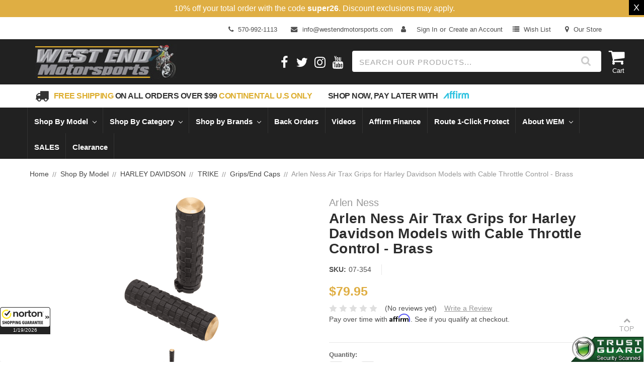

--- FILE ---
content_type: text/html; charset=UTF-8
request_url: https://www.westendmotorsports.com/arlen-ness-air-trax-grips-for-harley-davidson-models-with-cable-throttle-control-brass/
body_size: 64373
content:
<!DOCTYPE html>
<html class="no-js">
    <head>
            <title>Arlen Ness Air Trax Grips | Buy Now</title>
                
     
            
            <link rel='canonical' href='https://www.westendmotorsports.com/arlen-ness-air-trax-grips-for-harley-davidson-models-with-cable-throttle-control-brass/' />
                        
                        <meta  property="product:price:amount" content="79.95" />
                        
                        <meta  property="product:price:currency" content="USD" />
                        
                        <meta  property="og:url" content="https://www.westendmotorsports.com/arlen-ness-air-trax-grips-for-harley-davidson-models-with-cable-throttle-control-brass/" />
                        
                        <meta  property="og:site_name" content="WestEndMotorsports.com" />
                        
                        <meta  name="description" content="Buy Arlen Ness Air Trax Grips for Harley Davidson Models with Cable Throttle Control - Brass (07-354) from West End Motorsports FREE SHIPPING over $99"><link rel='canonical' href='https://www.westendmotorsports.com/arlen-ness-air-trax-grips-for-harley-davidson-models-with-cable-throttle-control-brass/' />
                        
                        <meta  name='platform' content='bigcommerce.stencil' />
                        
                        <meta  property="og:type" content="product" />

                        
                        <meta  property="og:title" content="Arlen Ness Air Trax Grips for Harley Davidson Models with Cable Throttle Control - Brass" />

                        
                        <meta  property="og:description" content="Buy Arlen Ness Air Trax Grips for Harley Davidson Models with Cable Throttle Control - Brass (07-354) from West End Motorsports FREE SHIPPING over $99" />

                        
                        <meta  property="og:image" content="https://cdn11.bigcommerce.com/s-1lutun72z8/products/190993/images/156304/07-354__22587.1738166698.500.750.png?c=2" />

                        
                        <meta  property="og:availability" content="instock" />

                        
                        <meta  property="pinterest:richpins" content="enabled" />
        
        
         
        <link href="https://cdn11.bigcommerce.com/s-1lutun72z8/product_images/wemfavicon.gif?t=1489778894" rel="shortcut icon">
        <meta name="viewport" content="width=device-width, initial-scale=1, maximum-scale=1">
        <meta name="google-site-verification" content="PDQN68rlbjh5LGcLQIVuwF9YRDs0hPH4Kk-kYuHJRx0" />
        <meta name="google-site-verification" content="WDuBUKtRc2MeT9F3eAOyHjstx2lFLD7Lb94o7_uglpA" />
        <meta name="msvalidate.01" content="8112B730127C20B5EECB1B935ED83CF2" />
        <meta name="facebook-domain-verification" content="2iocu6jdc87vlzyg5yi3kper11oyj9" />
        
       
       <link href="/assets/js/animate.css">

       <noscript>
            <link rel="stylesheet" href="//maxcdn.bootstrapcdn.com/bootstrap/3.3.6/css/bootstrap.min.css" integrity="sha384-1q8mTJOASx8j1Au+a5WDVnPi2lkFfwwEAa8hDDdjZlpLegxhjVME1fgjWPGmkzs7" crossorigin="anonymous">
	        <link rel="stylesheet" href="//maxcdn.bootstrapcdn.com/font-awesome/4.7.0/css/font-awesome.min.css">
	        <link href="https://fonts.googleapis.com/css?family=Oswald:300&display=swap" rel="stylesheet">
       </noscript>
       
       <link href="//maxcdn.bootstrapcdn.com/bootstrap/3.3.6/css/bootstrap.min.css" rel="preload" as="style" onload="this.onload=null;this.rel='stylesheet'">
	   <link href="//maxcdn.bootstrapcdn.com/font-awesome/4.7.0/css/font-awesome.min.css" rel="preload" as="style" onload="this.onload=null;this.rel='stylesheet'">
	   <link href="https://fonts.googleapis.com/css?family=Oswald:300&display=swap" rel="preload" as="style" onload="this.onload=null;this.rel='stylesheet'">
        
        <link data-stencil-stylesheet href="https://cdn11.bigcommerce.com/s-1lutun72z8/stencil/5176c1b0-e91d-013c-46a0-4690d3725aa7/e/7fbc1360-cc89-013e-816c-2282c30e4d5e/css/theme-2a1091d0-38d6-013d-8e16-0216f5f1eeaf.css" rel="stylesheet">
        <!-- <link href="https://fonts.googleapis.com/css?family=Oswald:300&display=swap" rel="stylesheet"> -->
        <script src="https://cdn11.bigcommerce.com/s-1lutun72z8/stencil/5176c1b0-e91d-013c-46a0-4690d3725aa7/e/7fbc1360-cc89-013e-816c-2282c30e4d5e/modernizr-custom.js"></script>
        
        <!-- Start Tracking Code for analytics_facebook -->

<script>
!function(f,b,e,v,n,t,s){if(f.fbq)return;n=f.fbq=function(){n.callMethod?n.callMethod.apply(n,arguments):n.queue.push(arguments)};if(!f._fbq)f._fbq=n;n.push=n;n.loaded=!0;n.version='2.0';n.queue=[];t=b.createElement(e);t.async=!0;t.src=v;s=b.getElementsByTagName(e)[0];s.parentNode.insertBefore(t,s)}(window,document,'script','https://connect.facebook.net/en_US/fbevents.js');

fbq('set', 'autoConfig', 'false', '522197834808695');
fbq('dataProcessingOptions', ['LDU'], 0, 0);
fbq('init', '522197834808695', {"external_id":"ac8e11a6-586a-4fc8-a3b1-ad52bfd3a291"});
fbq('set', 'agent', 'bigcommerce', '522197834808695');

function trackEvents() {
    var pathName = window.location.pathname;

    fbq('track', 'PageView', {}, "");

    // Search events start -- only fire if the shopper lands on the /search.php page
    if (pathName.indexOf('/search.php') === 0 && getUrlParameter('search_query')) {
        fbq('track', 'Search', {
            content_type: 'product_group',
            content_ids: [],
            search_string: getUrlParameter('search_query')
        });
    }
    // Search events end

    // Wishlist events start -- only fire if the shopper attempts to add an item to their wishlist
    if (pathName.indexOf('/wishlist.php') === 0 && getUrlParameter('added_product_id')) {
        fbq('track', 'AddToWishlist', {
            content_type: 'product_group',
            content_ids: []
        });
    }
    // Wishlist events end

    // Lead events start -- only fire if the shopper subscribes to newsletter
    if (pathName.indexOf('/subscribe.php') === 0 && getUrlParameter('result') === 'success') {
        fbq('track', 'Lead', {});
    }
    // Lead events end

    // Registration events start -- only fire if the shopper registers an account
    if (pathName.indexOf('/login.php') === 0 && getUrlParameter('action') === 'account_created') {
        fbq('track', 'CompleteRegistration', {}, "");
    }
    // Registration events end

    

    function getUrlParameter(name) {
        var cleanName = name.replace(/[\[]/, '\[').replace(/[\]]/, '\]');
        var regex = new RegExp('[\?&]' + cleanName + '=([^&#]*)');
        var results = regex.exec(window.location.search);
        return results === null ? '' : decodeURIComponent(results[1].replace(/\+/g, ' '));
    }
}

if (window.addEventListener) {
    window.addEventListener("load", trackEvents, false)
}
</script>
<noscript><img height="1" width="1" style="display:none" alt="null" src="https://www.facebook.com/tr?id=522197834808695&ev=PageView&noscript=1&a=plbigcommerce1.2&eid="/></noscript>

<!-- End Tracking Code for analytics_facebook -->

<!-- Start Tracking Code for analytics_siteverification -->

<!-- Google Tag Manager -->
<script>(function(w,d,s,l,i){w[l]=w[l]||[];w[l].push({'gtm.start':
new Date().getTime(),event:'gtm.js'});var f=d.getElementsByTagName(s)[0],
j=d.createElement(s),dl=l!='dataLayer'?'&l='+l:'';j.async=true;j.src=
'https://www.googletagmanager.com/gtm.js?id='+i+dl;f.parentNode.insertBefore(j,f);
})(window,document,'script','dataLayer','GTM-W98LGSP');</script>
<!-- End Google Tag Manager -->

<!-- Google tag (gtag.js) -->
<script async src="https://www.googletagmanager.com/gtag/js?id=AW-1070484711"></script>
<script>
  window.dataLayer = window.dataLayer || [];
  function gtag(){dataLayer.push(arguments);}
  gtag('js', new Date());

  gtag('config', 'AW-1070484711');
</script>

<!-- Twitter conversion tracking base code -->
<script>
!function(e,t,n,s,u,a){e.twq||(s=e.twq=function(){s.exe?s.exe.apply(s,arguments):s.queue.push(arguments);
},s.version='1.1',s.queue=[],u=t.createElement(n),u.async=!0,u.src='https://static.ads-twitter.com/uwt.js',
a=t.getElementsByTagName(n)[0],a.parentNode.insertBefore(u,a))}(window,document,'script');
twq('config','ojx7c');
</script>
<!-- End Twitter conversion tracking base code -->

<!-- Bing Ads UET tag tracking code -->
<script>(function(w,d,t,r,u){var f,n,i;w[u]=w[u]||[],f=function(){var o={ti:"5624325"};o.q=w[u],w[u]=new UET(o),w[u].push("pageLoad")},n=d.createElement(t),n.src=r,n.async=1,n.onload=n.onreadystatechange=function(){var s=this.readyState;s&&s!=="loaded"&&s!=="complete"||(f(),n.onload=n.onreadystatechange=null)},i=d.getElementsByTagName(t)[0],i.parentNode.insertBefore(n,i)})(window,document,"script","//bat.bing.com/bat.js","uetq");</script>

<noscript><img src="//bat.bing.com/action/0?ti=5624325&Ver=2" height="0" width="0" style="display:none; visibility: hidden;" /></noscript>
<!-- End: Bing Ads UET tag tracking code -->


<meta name="google-site-verification" content="HJVq7Y47zCzB_KqR0kMzWt8seUCOvY74WdNF6HWqg-Y" />

<script src="https://code.jquery.com/jquery-1.9.1.min.js"></script>

<script>
$( document ).ready(function() {
var scr = document.createElement('script');
scr.setAttribute("type","text/javascript");
scr.setAttribute("src", "//nsg.symantec.com/Web/Seal/gjs.aspx?SN=959043336");
document.body.appendChild(scr);
});
</script>

<meta name="msvalidate.01" content="DC7979990505216C812B1BF7695497A3" />

<script>

    var _sbcfg = {
        customerEmail: "%%ORDER_EMAIL%%",
        orderAmount: "%%ORDER_AMOUNT%%",
        orderId: "%%ORDER_ID%%",
        sku: "", productId: "", customerId: "", defaultShopPath: ""
    };

    var _sbparams = _sbparams || [];
    _sbparams.push({'action': 'view'});
    (function() {
        var sb = document.createElement('script');
        var fs = document.getElementsByTagName('script')[0];
        sb.type = 'text/javascript'; sb.async = true;
        sb.src = ('https:' == document.location.protocol ? 'https://' : 'http://') + 'd2z0bn1jv8xwtk.cloudfront.net/async/preload/1e9defd041e914b221f22c8b51e49c19.js';
        fs.parentNode.insertBefore(sb, fs);
    })();

</script>

<script type='text/javascript' src='https://bigcommerce.route.com/checkout/client.js?s=1lutun72z8'></script>

<style>
@media (max-width: 969px){
    .optimizedCheckout-orderSummary {
        overflow: auto;
    }
}
 .checkoutRemote #applepayCheckoutButton {
    min-width: 240px;
 }
</style>


<script>
  window.dataLayer = window.dataLayer || [];

  if (window.location.pathname.includes("/checkout")) {
    let attempts = 0;
    const maxAttempts = 25; // 5 seconds (25 x 200ms)
    const interval = setInterval(() => {
      const priceEl = document.querySelector('[data-test="cart-total"] [data-test="cart-price-value"]');

      if (priceEl) {
        const rawValue = priceEl.textContent || "";
        const orderValue = parseFloat(rawValue.replace(/[^0-9.]/g, ""));

        if (!isNaN(orderValue)) {
          dataLayer.push({ ecommerce: null });
          dataLayer.push({
            event: "begin_checkout",
            ecommerce: {
              currency: "USD",
              value: orderValue
            }
          });

          console.log("✅ GA4: begin_checkout fired with value:", orderValue);
          clearInterval(interval);
        }
      }

      attempts++;
      if (attempts >= maxAttempts) {
        console.warn("❌ GA4: begin_checkout not fired – cart total not found.");
        clearInterval(interval);
      }
    }, 200);
  }
</script>

<!-- End Tracking Code for analytics_siteverification -->

<!-- Start Tracking Code for analytics_visualwebsiteoptimizer -->

       <script type="text/javascript">
const ptOrgUUID = "7c982b5f-ab15-4614-9b55-c63e802b29d0";
(function(d) {
d.addEventListener("DOMContentLoaded", function(e) {
var ptScript = "https://cdn.paytomorrow.com/plugins/bc-plugin/js/bc-script.min.js";
var h = d.getElementsByTagName("head"),
s = d.createElement("link");
s.setAttribute("rel", "stylesheet");
s.setAttribute("href", "https://cdn.paytomorrow.com/plugins/bc-plugin/css/bc-css.css");
h[0].appendChild(s);
if (window.jQuery) {
	  loadScript(ptScript);
} else {
	  loadScript("https://cdnjs.cloudflare.com/ajax/libs/jquery/2.2.4/jquery.min.js");
	  var interval = setInterval(function() {
		  if (window.jQuery) {
			  clearInterval(interval); 
			  loadScript(ptScript); 
		  }
		  }, 100);
	  }
		  function loadScript(script) { 
		  var h = d.getElementsByTagName("head"),
		  s = d.createElement("script");
	  s.setAttribute("type", "text/javascript");
	  s.setAttribute("src", script);
	  h[0].appendChild(s);
  }
  });
})(document);
</script>

<!-- End Tracking Code for analytics_visualwebsiteoptimizer -->


<script type="text/javascript" src="https://checkout-sdk.bigcommerce.com/v1/loader.js" defer ></script>
<script type="text/javascript">
var BCData = {"product_attributes":{"sku":"07-354","upc":null,"mpn":null,"gtin":null,"weight":null,"base":true,"image":null,"price":{"without_tax":{"formatted":"$79.95","value":79.95,"currency":"USD"},"tax_label":"Tax"},"stock":null,"instock":true,"stock_message":null,"purchasable":true,"purchasing_message":null,"call_for_price_message":null}};
</script>
<script src='https://cdnjs.cloudflare.com/ajax/libs/jquery/2.2.4/jquery.min.js' ></script><script src='https://apps.minibc.com/bootstrap/58503a319d520.js' ></script><script src='https://www.powr.io/powr.js?external-type=bigcommerce' async ></script><script>/*! lazysizes - v5.1.1 */
!function(a,b){var c=b(a,a.document);a.lazySizes=c,"object"==typeof module&&module.exports&&(module.exports=c)}("undefined"!=typeof window?window:{},function(a,b){"use strict";var c,d;if(function(){var b,c={lazyClass:"lazyload",loadedClass:"lazyloaded",loadingClass:"lazyloading",preloadClass:"lazypreload",errorClass:"lazyerror",autosizesClass:"lazyautosizes",srcAttr:"data-src",srcsetAttr:"data-srcset",sizesAttr:"data-sizes",minSize:40,customMedia:{},init:!0,expFactor:1.5,hFac:.8,loadMode:2,loadHidden:!0,ricTimeout:0,throttleDelay:125};d=a.lazySizesConfig||a.lazysizesConfig||{};for(b in c)b in d||(d[b]=c[b])}(),!b||!b.getElementsByClassName)return{init:function(){},cfg:d,noSupport:!0};var e=b.documentElement,f=a.Date,g=a.HTMLPictureElement,h="addEventListener",i="getAttribute",j=a[h],k=a.setTimeout,l=a.requestAnimationFrame||k,m=a.requestIdleCallback,n=/^picture$/i,o=["load","error","lazyincluded","_lazyloaded"],p={},q=Array.prototype.forEach,r=function(a,b){return p[b]||(p[b]=new RegExp("(\\s|^)"+b+"(\\s|$)")),p[b].test(a[i]("class")||"")&&p[b]},s=function(a,b){r(a,b)||a.setAttribute("class",(a[i]("class")||"").trim()+" "+b)},t=function(a,b){var c;(c=r(a,b))&&a.setAttribute("class",(a[i]("class")||"").replace(c," "))},u=function(a,b,c){var d=c?h:"removeEventListener";c&&u(a,b),o.forEach(function(c){a[d](c,b)})},v=function(a,d,e,f,g){var h=b.createEvent("Event");return e||(e={}),e.instance=c,h.initEvent(d,!f,!g),h.detail=e,a.dispatchEvent(h),h},w=function(b,c){var e;!g&&(e=a.picturefill||d.pf)?(c&&c.src&&!b[i]("srcset")&&b.setAttribute("srcset",c.src),e({reevaluate:!0,elements:[b]})):c&&c.src&&(b.src=c.src)},x=function(a,b){return(getComputedStyle(a,null)||{})[b]},y=function(a,b,c){for(c=c||a.offsetWidth;c<d.minSize&&b&&!a._lazysizesWidth;)c=b.offsetWidth,b=b.parentNode;return c},z=function(){var a,c,d=[],e=[],f=d,g=function(){var b=f;for(f=d.length?e:d,a=!0,c=!1;b.length;)b.shift()();a=!1},h=function(d,e){a&&!e?d.apply(this,arguments):(f.push(d),c||(c=!0,(b.hidden?k:l)(g)))};return h._lsFlush=g,h}(),A=function(a,b){return b?function(){z(a)}:function(){var b=this,c=arguments;z(function(){a.apply(b,c)})}},B=function(a){var b,c=0,e=d.throttleDelay,g=d.ricTimeout,h=function(){b=!1,c=f.now(),a()},i=m&&g>49?function(){m(h,{timeout:g}),g!==d.ricTimeout&&(g=d.ricTimeout)}:A(function(){k(h)},!0);return function(a){var d;(a=!0===a)&&(g=33),b||(b=!0,d=e-(f.now()-c),d<0&&(d=0),a||d<9?i():k(i,d))}},C=function(a){var b,c,d=99,e=function(){b=null,a()},g=function(){var a=f.now()-c;a<d?k(g,d-a):(m||e)(e)};return function(){c=f.now(),b||(b=k(g,d))}},D=function(){var g,l,m,o,p,y,D,F,G,H,I,J,K=/^img$/i,L=/^iframe$/i,M="onscroll"in a&&!/(gle|ing)bot/.test(navigator.userAgent),N=0,O=0,P=0,Q=-1,R=function(a){P--,(!a||P<0||!a.target)&&(P=0)},S=function(a){return null==J&&(J="hidden"==x(b.body,"visibility")),J||"hidden"!=x(a.parentNode,"visibility")&&"hidden"!=x(a,"visibility")},T=function(a,c){var d,f=a,g=S(a);for(F-=c,I+=c,G-=c,H+=c;g&&(f=f.offsetParent)&&f!=b.body&&f!=e;)(g=(x(f,"opacity")||1)>0)&&"visible"!=x(f,"overflow")&&(d=f.getBoundingClientRect(),g=H>d.left&&G<d.right&&I>d.top-1&&F<d.bottom+1);return g},U=function(){var a,f,h,j,k,m,n,p,q,r,s,t,u=c.elements;if((o=d.loadMode)&&P<8&&(a=u.length)){for(f=0,Q++;f<a;f++)if(u[f]&&!u[f]._lazyRace)if(!M||c.prematureUnveil&&c.prematureUnveil(u[f]))aa(u[f]);else if((p=u[f][i]("data-expand"))&&(m=1*p)||(m=O),r||(r=!d.expand||d.expand<1?e.clientHeight>500&&e.clientWidth>500?500:370:d.expand,c._defEx=r,s=r*d.expFactor,t=d.hFac,J=null,O<s&&P<1&&Q>2&&o>2&&!b.hidden?(O=s,Q=0):O=o>1&&Q>1&&P<6?r:N),q!==m&&(y=innerWidth+m*t,D=innerHeight+m,n=-1*m,q=m),h=u[f].getBoundingClientRect(),(I=h.bottom)>=n&&(F=h.top)<=D&&(H=h.right)>=n*t&&(G=h.left)<=y&&(I||H||G||F)&&(d.loadHidden||S(u[f]))&&(l&&P<3&&!p&&(o<3||Q<4)||T(u[f],m))){if(aa(u[f]),k=!0,P>9)break}else!k&&l&&!j&&P<4&&Q<4&&o>2&&(g[0]||d.preloadAfterLoad)&&(g[0]||!p&&(I||H||G||F||"auto"!=u[f][i](d.sizesAttr)))&&(j=g[0]||u[f]);j&&!k&&aa(j)}},V=B(U),W=function(a){var b=a.target;if(b._lazyCache)return void delete b._lazyCache;R(a),s(b,d.loadedClass),t(b,d.loadingClass),u(b,Y),v(b,"lazyloaded")},X=A(W),Y=function(a){X({target:a.target})},Z=function(a,b){try{a.contentWindow.location.replace(b)}catch(c){a.src=b}},$=function(a){var b,c=a[i](d.srcsetAttr);(b=d.customMedia[a[i]("data-media")||a[i]("media")])&&a.setAttribute("media",b),c&&a.setAttribute("srcset",c)},_=A(function(a,b,c,e,f){var g,h,j,l,o,p;(o=v(a,"lazybeforeunveil",b)).defaultPrevented||(e&&(c?s(a,d.autosizesClass):a.setAttribute("sizes",e)),h=a[i](d.srcsetAttr),g=a[i](d.srcAttr),f&&(j=a.parentNode,l=j&&n.test(j.nodeName||"")),p=b.firesLoad||"src"in a&&(h||g||l),o={target:a},s(a,d.loadingClass),p&&(clearTimeout(m),m=k(R,2500),u(a,Y,!0)),l&&q.call(j.getElementsByTagName("source"),$),h?a.setAttribute("srcset",h):g&&!l&&(L.test(a.nodeName)?Z(a,g):a.src=g),f&&(h||l)&&w(a,{src:g})),a._lazyRace&&delete a._lazyRace,t(a,d.lazyClass),z(function(){var b=a.complete&&a.naturalWidth>1;p&&!b||(b&&s(a,"ls-is-cached"),W(o),a._lazyCache=!0,k(function(){"_lazyCache"in a&&delete a._lazyCache},9)),"lazy"==a.loading&&P--},!0)}),aa=function(a){if(!a._lazyRace){var b,c=K.test(a.nodeName),e=c&&(a[i](d.sizesAttr)||a[i]("sizes")),f="auto"==e;(!f&&l||!c||!a[i]("src")&&!a.srcset||a.complete||r(a,d.errorClass)||!r(a,d.lazyClass))&&(b=v(a,"lazyunveilread").detail,f&&E.updateElem(a,!0,a.offsetWidth),a._lazyRace=!0,P++,_(a,b,f,e,c))}},ba=C(function(){d.loadMode=3,V()}),ca=function(){3==d.loadMode&&(d.loadMode=2),ba()},da=function(){if(!l){if(f.now()-p<999)return void k(da,999);l=!0,d.loadMode=3,V(),j("scroll",ca,!0)}};return{_:function(){p=f.now(),c.elements=b.getElementsByClassName(d.lazyClass),g=b.getElementsByClassName(d.lazyClass+" "+d.preloadClass),j("scroll",V,!0),j("resize",V,!0),a.MutationObserver?new MutationObserver(V).observe(e,{childList:!0,subtree:!0,attributes:!0}):(e[h]("DOMNodeInserted",V,!0),e[h]("DOMAttrModified",V,!0),setInterval(V,999)),j("hashchange",V,!0),["focus","mouseover","click","load","transitionend","animationend"].forEach(function(a){b[h](a,V,!0)}),/d$|^c/.test(b.readyState)?da():(j("load",da),b[h]("DOMContentLoaded",V),k(da,2e4)),c.elements.length?(U(),z._lsFlush()):V()},checkElems:V,unveil:aa,_aLSL:ca}}(),E=function(){var a,c=A(function(a,b,c,d){var e,f,g;if(a._lazysizesWidth=d,d+="px",a.setAttribute("sizes",d),n.test(b.nodeName||""))for(e=b.getElementsByTagName("source"),f=0,g=e.length;f<g;f++)e[f].setAttribute("sizes",d);c.detail.dataAttr||w(a,c.detail)}),e=function(a,b,d){var e,f=a.parentNode;f&&(d=y(a,f,d),e=v(a,"lazybeforesizes",{width:d,dataAttr:!!b}),e.defaultPrevented||(d=e.detail.width)&&d!==a._lazysizesWidth&&c(a,f,e,d))},f=function(){var b,c=a.length;if(c)for(b=0;b<c;b++)e(a[b])},g=C(f);return{_:function(){a=b.getElementsByClassName(d.autosizesClass),j("resize",g)},checkElems:g,updateElem:e}}(),F=function(){!F.i&&b.getElementsByClassName&&(F.i=!0,E._(),D._())};return k(function(){d.init&&F()}),c={cfg:d,autoSizer:E,loader:D,init:F,uP:w,aC:s,rC:t,hC:r,fire:v,gW:y,rAF:z}});</script><script>/*! loadCSS. [c]2017 Filament Group, Inc. MIT License */
/* This file is meant as a standalone workflow for
- testing support for link[rel=preload]
- enabling async CSS loading in browsers that do not support rel=preload
- applying rel preload css once loaded, whether supported or not.
*/
(function( w ){
	"use strict";
	// rel=preload support test
	if( !w.loadCSS ){
		w.loadCSS = function(){};
	}
	// define on the loadCSS obj
	var rp = loadCSS.relpreload = {};
	// rel=preload feature support test
	// runs once and returns a function for compat purposes
	rp.support = (function(){
		var ret;
		try {
			ret = w.document.createElement( "link" ).relList.supports( "preload" );
		} catch (e) {
			ret = false;
		}
		return function(){
			return ret;
		};
	})();

	// if preload isn't supported, get an asynchronous load by using a non-matching media attribute
	// then change that media back to its intended value on load
	rp.bindMediaToggle = function( link ){
		// remember existing media attr for ultimate state, or default to 'all'
		var finalMedia = link.media || "all";

		function enableStylesheet(){
			// unbind listeners
			if( link.addEventListener ){
				link.removeEventListener( "load", enableStylesheet );
			} else if( link.attachEvent ){
				link.detachEvent( "onload", enableStylesheet );
			}
			link.setAttribute( "onload", null ); 
			link.media = finalMedia;
		}

		// bind load handlers to enable media
		if( link.addEventListener ){
			link.addEventListener( "load", enableStylesheet );
		} else if( link.attachEvent ){
			link.attachEvent( "onload", enableStylesheet );
		}

		// Set rel and non-applicable media type to start an async request
		// note: timeout allows this to happen async to let rendering continue in IE
		setTimeout(function(){
			link.rel = "stylesheet";
			link.media = "only x";
		});
		// also enable media after 3 seconds,
		// which will catch very old browsers (android 2.x, old firefox) that don't support onload on link
		setTimeout( enableStylesheet, 3000 );
	};

	// loop through link elements in DOM
	rp.poly = function(){
		// double check this to prevent external calls from running
		if( rp.support() ){
			return;
		}
		var links = w.document.getElementsByTagName( "link" );
		for( var i = 0; i < links.length; i++ ){
			var link = links[ i ];
			// qualify links to those with rel=preload and as=style attrs
			if( link.rel === "preload" && link.getAttribute( "as" ) === "style" && !link.getAttribute( "data-loadcss" ) ){
				// prevent rerunning on link
				link.setAttribute( "data-loadcss", true );
				// bind listeners to toggle media back
				rp.bindMediaToggle( link );
			}
		}
	};

	// if unsupported, run the polyfill
	if( !rp.support() ){
		// run once at least
		rp.poly();

		// rerun poly on an interval until onload
		var run = w.setInterval( rp.poly, 500 );
		if( w.addEventListener ){
			w.addEventListener( "load", function(){
				rp.poly();
				w.clearInterval( run );
			} );
		} else if( w.attachEvent ){
			w.attachEvent( "onload", function(){
				rp.poly();
				w.clearInterval( run );
			} );
		}
	}


	// commonjs
	if( typeof exports !== "undefined" ){
		exports.loadCSS = loadCSS;
	}
	else {
		w.loadCSS = loadCSS;
	}
}( typeof global !== "undefined" ? global : this ) );</script><script>var link = document.createElement('link');link.rel = 'stylesheet';link.type = 'text/css';link.href = 'https://www.westendmotorsports.com/content/ymmapp/css/ymm-searchbox.css';document.getElementsByTagName('HEAD')[0].appendChild(link);</script><script src="https://www.westendmotorsports.com/content/ymmapp/js/jquery.min.js"></script><script src="https://www.westendmotorsports.com/content/ymmapp/js/ymm.js"></script>
    <script>
      window.fueledApp = {
        analyticsWriteKey: 'SVl3M8i1432HlIjStg59CkLYggbsZU',
        frontendStorageUrl: 'https://frontend-storage.fueled.io',
        datahubUrl: 'https://datahub.fueled.io',
        gTarget: '',
        clientSideTracking: 'false',
        captureClientEvents: 'false',
        sendGA4Direct: 'true',
      };
    </script>
  <script>
function subscribeOnBodlEvents() {
  if ( !window
      || typeof window.bodlEvents === 'undefined'
      || typeof window.bodlEvents.banner === 'undefined'
      || typeof window.bodlEvents.checkout === 'undefined'
      || typeof window.bodlEvents.cart === 'undefined'
      || typeof window.bodlEvents.product === 'undefined'
  ) {
    console.log('not defined');
    return;
  }
  window.dataLayer = window.dataLayer || [];

  if (typeof window.bodlEvents.product.pageViewed === 'function') {
    window.bodlEvents.product.pageViewed((payload) => {
      const twqParams = {
        'contents': [{
            'content_id': payload.line_items[0].product_id,
            'content_name': payload.line_items[0].product_name,
            'content_price': payload.line_items[0].purchase_price
        }]
      }
      try {
        twq('event','tw-ojx7c-oksc7', twqParams);
      } catch (error) {
        console.log(error);
      }
    });
  }

  if (typeof window.bodlEvents.cart.addItem === 'function') {
    window.bodlEvents.cart.addItem((payload) => {
      const twqParams = {
        'contents': [{
            'content_id': payload.line_items[0].product_id,
            'content_name': payload.line_items[0].product_name,
            'content_price': payload.line_items[0].purchase_price
        }]
      }
      try {
        twq('event','tw-ojx7c-okur9', twqParams);
      } catch (error) {
        console.log(error + 'Add Cart Event Failing');
      }
    });
  }
    
  //   If window.bodlEvents.checkout.checkoutBegin is available, then...
  if (typeof window.bodlEvents.checkout.checkoutBegin === 'function') {
    // run the checkoutBegin function to get the payload
    window.bodlEvents.checkout.checkoutBegin((payload) => {
      // log the event payload
      const contents = payload.line_items.map(item=>({
        'content_id': item.product_id,
        'content_name': item.product_name,
        'content_price': item.purchase_price
      }))
      const twqParams = { 'value': payload.cart_value, 'currency': payload.currency, contents }
      try {
        twq('event','tw-ojx7c-okus1', twqParams);
      } catch (error) {
        console.log(error);
      }
    });    
  }  

  if (typeof window.bodlEvents.checkout.orderPurchased === 'function') {
    window.bodlEvents.checkout.orderPurchased((payload) => {
      const twqParams = { 'value': payload.cart_value, 'currency': payload.currency }
      try {
        twq('event','tw-ojx7c-okus6', twqParams);
      } catch (error) {
        console.log(error);
      }
    });
  }
}
window.addEventListener('load', subscribeOnBodlEvents, false);
</script><script> const settingsToken = 'eyJ0eXAiOiJKV1QiLCJhbGciOiJFUzI1NiJ9.[base64].o-T1h5Dk3CA-yy3CRKeYwHNUaqIm7WEmqM9-T_F4oNsUKi0xrvjJu-LTsTH2dzjCFw_s-mcLg-CxtLO6iSa8NA'; const storeBaseURL = 'https://www.westendmotorsports.com'; const buyNowURL = 'https://westend-checkout.ct.digital/channel/bundle/initialize?'; </script>
 <script data-cfasync="false" src="https://microapps.bigcommerce.com/bodl-events/1.9.4/index.js" integrity="sha256-Y0tDj1qsyiKBRibKllwV0ZJ1aFlGYaHHGl/oUFoXJ7Y=" nonce="" crossorigin="anonymous"></script>
 <script data-cfasync="false" nonce="">

 (function() {
    function decodeBase64(base64) {
       const text = atob(base64);
       const length = text.length;
       const bytes = new Uint8Array(length);
       for (let i = 0; i < length; i++) {
          bytes[i] = text.charCodeAt(i);
       }
       const decoder = new TextDecoder();
       return decoder.decode(bytes);
    }
    window.bodl = JSON.parse(decodeBase64("[base64]"));
 })()

 </script>

<script nonce="">
(function () {
    var xmlHttp = new XMLHttpRequest();

    xmlHttp.open('POST', 'https://bes.gcp.data.bigcommerce.com/nobot');
    xmlHttp.setRequestHeader('Content-Type', 'application/json');
    xmlHttp.send('{"store_id":"10162063","timezone_offset":"-5.0","timestamp":"2026-01-19T03:48:08.57642300Z","visit_id":"d2f940e0-2c1e-4282-9819-09739943746c","channel_id":1}');
})();
</script>

        

        
        
        
        
        <!-- snippet location htmlhead -->
        

        <script src="https://use.typekit.net/psv0qbo.js"></script>
	    <script>try{Typekit.load({ async: true });}catch(e){}</script>
	    
	    
        
        
        
         
         
         













        <!-- Extend - Render SDK Scripts and configure store -->
        <script src="https://sdk.helloextend.com/extend-sdk-client/v1/extend-sdk-client.min.js"></script>
        <script src="https://sdk.helloextend.com/extend-sdk-client-bigcommerce-addon/v1/extend-sdk-client-bigcommerce-addon.min.js"></script>
        <script>Extend.config({ storeId: 'eb3c28eb-3529-4042-ac9b-c52467ea8795', environment: 'production' })</script>
        <!-- Extend - Render Product Integration Script -->
        <script>
    /*
        @author : Extend
        @version : 06.17.2021
        
        extend-product-integration.html
        
        This file handles variant changes for the product page
    */


    window.addEventListener('DOMContentLoaded', function(){

        if (window.Extend && window.ExtendBigCommerce) {
            function initProductOffer(modalProductId){

                /************************/
                /*  global variables   */
                /***********************/
                var productId;
                    productId = modalProductId ? modalProductId : 190993 
                var storefrontApiToken = "eyJ0eXAiOiJKV1QiLCJhbGciOiJFUzI1NiJ9.[base64].o-T1h5Dk3CA-yy3CRKeYwHNUaqIm7WEmqM9-T_F4oNsUKi0xrvjJu-LTsTH2dzjCFw_s-mcLg-CxtLO6iSa8NA"
                var modalContent = document.querySelector('#modal .modal-content');

                var $productOptionsElement = modalProductId ? modalContent.querySelector('[data-product-option-change]') : document.querySelector('[data-product-option-change]');
                var extendOffer = modalProductId ? modalContent.querySelector('#extend-offer') : document.querySelector('#extend-offer');

                var slice = Array.prototype.slice;

                /************************/
                /*    util functions   */
                /***********************/

                // findAll function handles browser compatability issues for querySelectorAll
                function findAll(element) {
                    var items = document.querySelectorAll(element);
                    return items ? slice.call(items, 0) : [];
                }

                //Only continue if we have required variables
                if(productId && storefrontApiToken){

                    if($productOptionsElement && $productOptionsElement.innerText !== ''){
                        extendOffer.style.display = 'none';
                    }
                    // ExtendBigCommerce.getProductById(productId, storefrontApiToken)
                    // Gets product by id, and listens for select change to update variant 
                    ExtendBigCommerce.getProductById({
                        productId,
                        storefrontApiToken,
                        done: function(err, result) {

                            //Find current product node
                            var currentProductNode = result.data.site.products.edges.find(it => String(it.node.entityId) === productId)

                            //select variants, and initial sku from variants (first variant)
                            var productVariants = currentProductNode.node.variants.edges
                            let sku =  productVariants[0].node.sku

                            //Render initial PDP offers with the SKU
                            Extend.buttons.render(extendOffer, {referenceId: sku})
                            
                        }
                    })
                }
            }
            window.initProductOffer = initProductOffer;
        }

    })

</script>

<style>

    #extend-offer {
        padding-left: 5px;
    }

</style>
        
        <!-- Extend - End Extend Code -->
    </head>
    <body class="template-product">
        <!-- Google Tag Manager (noscript) -->
        <noscript><iframe src="https://www.googletagmanager.com/ns.html?id=GTM-W98LGSP"
        height="0" width="0" style="display:none;visibility:hidden"></iframe></noscript>
        <!-- End Google Tag Manager (noscript) -->

        <a href="#" class="scrollup"><i class="fa fa-chevron-up" aria-hidden="true"></i> TOP</a>
        <!-- snippet location header -->
        <div class="icons-svg-sprite">
            
            <svg xmlns="http://www.w3.org/2000/svg"><defs> <path id="stumbleupon-path-1" d="M0,0.0749333333 L31.9250667,0.0749333333 L31.9250667,31.984 L0,31.984"/> </defs><symbol viewBox="0 0 24 24" id="icon-add"><path d="M19 13h-6v6h-2v-6H5v-2h6V5h2v6h6v2z"/></symbol><symbol viewBox="0 0 36 36" id="icon-arrow-down"> <path d="M16.5 6v18.26l-8.38-8.38-2.12 2.12 12 12 12-12-2.12-2.12-8.38 8.38v-18.26h-3z"/> </symbol><symbol viewBox="0 0 12 8" id="icon-chevron-down"><path d="M6 6.174l5.313-4.96.23-.214.457.427-.23.214-5.51 5.146L6.03 7 6 6.972 5.97 7l-.23-.214L.23 1.64 0 1.428.458 1l.23.214L6 6.174z" stroke-linecap="square" fill-rule="evenodd"/></symbol><symbol viewBox="0 0 24 24" id="icon-chevron-left"><path d="M15.41 7.41L14 6l-6 6 6 6 1.41-1.41L10.83 12z"/></symbol><symbol viewBox="0 0 24 24" id="icon-chevron-right"><path d="M10 6L8.59 7.41 13.17 12l-4.58 4.59L10 18l6-6z"/></symbol><symbol viewBox="0 0 24 24" id="icon-close"><path d="M19 6.41L17.59 5 12 10.59 6.41 5 5 6.41 10.59 12 5 17.59 6.41 19 12 13.41 17.59 19 19 17.59 13.41 12z"/></symbol><symbol viewBox="0 0 28 28" id="icon-envelope"> <path d="M0 23.5v-12.406q0.688 0.766 1.578 1.359 5.656 3.844 7.766 5.391 0.891 0.656 1.445 1.023t1.477 0.75 1.719 0.383h0.031q0.797 0 1.719-0.383t1.477-0.75 1.445-1.023q2.656-1.922 7.781-5.391 0.891-0.609 1.563-1.359v12.406q0 1.031-0.734 1.766t-1.766 0.734h-23q-1.031 0-1.766-0.734t-0.734-1.766zM0 6.844q0-1.219 0.648-2.031t1.852-0.812h23q1.016 0 1.758 0.734t0.742 1.766q0 1.234-0.766 2.359t-1.906 1.922q-5.875 4.078-7.313 5.078-0.156 0.109-0.664 0.477t-0.844 0.594-0.812 0.508-0.898 0.422-0.781 0.141h-0.031q-0.359 0-0.781-0.141t-0.898-0.422-0.812-0.508-0.844-0.594-0.664-0.477q-1.422-1-4.094-2.852t-3.203-2.227q-0.969-0.656-1.828-1.805t-0.859-2.133z"/> </symbol><symbol viewBox="0 0 32 32" id="icon-facebook"> <path d="M2.428 0.41c-0.936 0-1.695 0.753-1.695 1.682v27.112c0 0.929 0.759 1.682 1.695 1.682h14.709v-11.802h-4.002v-4.599h4.002v-3.392c0-3.936 2.423-6.080 5.961-6.080 1.695 0 3.152 0.125 3.576 0.181v4.114l-2.454 0.001c-1.924 0-2.297 0.907-2.297 2.239v2.937h4.59l-0.598 4.599h-3.992v11.802h7.826c0.936 0 1.695-0.753 1.695-1.682v-27.112c0-0.929-0.759-1.682-1.695-1.682h-27.321z"/> </symbol><symbol viewBox="0 0 20 28" id="icon-google"> <path d="M1.734 21.156q0-1.266 0.695-2.344t1.852-1.797q2.047-1.281 6.312-1.563-0.5-0.641-0.742-1.148t-0.242-1.148q0-0.625 0.328-1.328-0.719 0.063-1.062 0.063-2.312 0-3.898-1.508t-1.586-3.82q0-1.281 0.562-2.484t1.547-2.047q1.188-1.031 2.844-1.531t3.406-0.5h6.516l-2.141 1.375h-2.063q1.172 0.984 1.766 2.078t0.594 2.5q0 1.125-0.383 2.023t-0.93 1.453-1.086 1.016-0.922 0.961-0.383 1.031q0 0.562 0.5 1.102t1.203 1.062 1.414 1.148 1.211 1.625 0.5 2.219q0 1.422-0.766 2.703-1.109 1.906-3.273 2.805t-4.664 0.898q-2.063 0-3.852-0.648t-2.695-2.148q-0.562-0.922-0.562-2.047zM4.641 20.438q0 0.875 0.367 1.594t0.953 1.18 1.359 0.781 1.563 0.453 1.586 0.133q0.906 0 1.742-0.203t1.547-0.609 1.141-1.141 0.43-1.703q0-0.391-0.109-0.766t-0.227-0.656-0.422-0.648-0.461-0.547-0.602-0.539-0.57-0.453-0.648-0.469-0.57-0.406q-0.25-0.031-0.766-0.031-0.828 0-1.633 0.109t-1.672 0.391-1.516 0.719-1.070 1.164-0.422 1.648zM6.297 4.906q0 0.719 0.156 1.523t0.492 1.609 0.812 1.445 1.172 1.047 1.508 0.406q0.578 0 1.211-0.258t1.023-0.68q0.828-0.875 0.828-2.484 0-0.922-0.266-1.961t-0.75-2.016-1.313-1.617-1.828-0.641q-0.656 0-1.289 0.305t-1.039 0.82q-0.719 0.922-0.719 2.5z"/> </symbol><symbol viewBox="0 0 32 32" id="icon-instagram"> <path d="M25.522709,13.5369502 C25.7256898,14.3248434 25.8455558,15.1480745 25.8455558,15.9992932 C25.8455558,21.4379334 21.4376507,25.8455558 15.9998586,25.8455558 C10.5623493,25.8455558 6.15416148,21.4379334 6.15416148,15.9992932 C6.15416148,15.1480745 6.27459295,14.3248434 6.4775737,13.5369502 L3.6915357,13.5369502 L3.6915357,27.0764447 C3.6915357,27.7552145 4.24280653,28.3062027 4.92355534,28.3062027 L27.0764447,28.3062027 C27.7571935,28.3062027 28.3084643,27.7552145 28.3084643,27.0764447 L28.3084643,13.5369502 L25.522709,13.5369502 Z M27.0764447,3.6915357 L23.384909,3.6915357 C22.7050083,3.6915357 22.1543028,4.24280653 22.1543028,4.92214183 L22.1543028,8.61509104 C22.1543028,9.29442633 22.7050083,9.84569717 23.384909,9.84569717 L27.0764447,9.84569717 C27.7571935,9.84569717 28.3084643,9.29442633 28.3084643,8.61509104 L28.3084643,4.92214183 C28.3084643,4.24280653 27.7571935,3.6915357 27.0764447,3.6915357 Z M9.84597988,15.9992932 C9.84597988,19.3976659 12.6009206,22.1537374 15.9998586,22.1537374 C19.3987967,22.1537374 22.1543028,19.3976659 22.1543028,15.9992932 C22.1543028,12.6003551 19.3987967,9.84569717 15.9998586,9.84569717 C12.6009206,9.84569717 9.84597988,12.6003551 9.84597988,15.9992932 Z M3.6915357,31.9997173 C1.65296441,31.9997173 0,30.3461875 0,28.3062027 L0,3.6915357 C0,1.6526817 1.65296441,0 3.6915357,0 L28.3084643,0 C30.3473183,0 32,1.6526817 32,3.6915357 L32,28.3062027 C32,30.3461875 30.3473183,31.9997173 28.3084643,31.9997173 L3.6915357,31.9997173 Z" id="instagram-Imported-Layers" sketch:type="MSShapeGroup"/> </symbol><symbol viewBox="0 0 24 24" id="icon-keyboard-arrow-down"><path d="M7.41 7.84L12 12.42l4.59-4.58L18 9.25l-6 6-6-6z"/></symbol><symbol viewBox="0 0 24 24" id="icon-keyboard-arrow-up"><path d="M7.41 15.41L12 10.83l4.59 4.58L18 14l-6-6-6 6z"/></symbol><symbol viewBox="0 0 32 32" id="icon-linkedin"> <path d="M27.2684444,27.2675556 L22.5226667,27.2675556 L22.5226667,19.8408889 C22.5226667,18.0702222 22.4924444,15.792 20.0568889,15.792 C17.5866667,15.792 17.2097778,17.7217778 17.2097778,19.7146667 L17.2097778,27.2675556 L12.4693333,27.2675556 L12.4693333,11.9964444 L17.0186667,11.9964444 L17.0186667,14.0844444 L17.0844444,14.0844444 C17.7173333,12.8835556 19.2657778,11.6177778 21.5742222,11.6177778 C26.3804444,11.6177778 27.2684444,14.7795556 27.2684444,18.8924444 L27.2684444,27.2675556 L27.2684444,27.2675556 Z M7.11822222,9.91022222 C5.59377778,9.91022222 4.36444444,8.67733333 4.36444444,7.15733333 C4.36444444,5.63822222 5.59377778,4.40533333 7.11822222,4.40533333 C8.63644444,4.40533333 9.86844444,5.63822222 9.86844444,7.15733333 C9.86844444,8.67733333 8.63644444,9.91022222 7.11822222,9.91022222 L7.11822222,9.91022222 Z M4.74133333,11.9964444 L9.49244444,11.9964444 L9.49244444,27.2675556 L4.74133333,27.2675556 L4.74133333,11.9964444 Z M29.632,0 L2.36,0 C1.05777778,0 0,1.03288889 0,2.30755556 L0,29.6906667 C0,30.9653333 1.05777778,32 2.36,32 L29.632,32 C30.9368889,32 31.9991111,30.9653333 31.9991111,29.6906667 L31.9991111,2.30755556 C31.9991111,1.03288889 30.9368889,0 29.632,0 L29.632,0 Z" id="linkedin-Fill-4"/> </symbol><symbol viewBox="0 0 70 32" id="icon-logo-american-express"> <path d="M69.102 17.219l0.399 9.094c-0.688 0.313-3.285 1.688-4.26 1.688h-4.788v-0.656c-0.546 0.438-1.549 0.656-2.467 0.656h-15.053v-2.466c0-0.344-0.057-0.344-0.345-0.344h-0.257v2.81h-4.961v-2.924c-0.832 0.402-1.749 0.402-2.581 0.402h-0.544v2.523h-6.050l-1.434-1.656-1.577 1.656h-9.72v-10.781h9.892l1.405 1.663 1.548-1.663h6.652c0.775 0 2.037 0.115 2.581 0.66v-0.66h5.936c0.602 0 1.749 0.115 2.523 0.66v-0.66h8.946v0.66c0.516-0.43 1.433-0.66 2.265-0.66h4.988v0.66c0.546-0.372 1.32-0.66 2.323-0.66h4.578zM34.905 23.871c1.577 0 3.183-0.43 3.183-2.581 0-2.093-1.635-2.523-3.069-2.523h-5.878l-2.38 2.523-2.236-2.523h-7.427v7.67h7.312l2.351-2.509 2.266 2.509h3.556v-2.566h2.322zM46.001 23.556c-0.172-0.23-0.487-0.516-0.946-0.66 0.516-0.172 1.318-0.832 1.318-2.036 0-0.889-0.315-1.377-0.917-1.721-0.602-0.315-1.319-0.372-2.266-0.372h-4.215v7.67h1.864v-2.796h1.978c0.66 0 1.032 0.058 1.319 0.344 0.316 0.373 0.316 1.032 0.316 1.548v0.903h1.836v-1.477c0-0.688-0.058-1.032-0.288-1.405zM53.571 20.373v-1.605h-6.136v7.67h6.136v-1.563h-4.33v-1.549h4.244v-1.548h-4.244v-1.405h4.33zM58.245 26.438c1.864 0 2.926-0.759 2.926-2.393 0-0.774-0.23-1.262-0.545-1.664-0.459-0.372-1.119-0.602-2.151-0.602h-1.004c-0.258 0-0.487-0.057-0.717-0.115-0.201-0.086-0.373-0.258-0.373-0.545 0-0.258 0.058-0.43 0.287-0.602 0.143-0.115 0.373-0.115 0.717-0.115h3.383v-1.634h-3.671c-1.978 0-2.638 1.204-2.638 2.294 0 2.438 2.151 2.322 3.842 2.38 0.344 0 0.544 0.058 0.66 0.173 0.115 0.086 0.23 0.315 0.23 0.544 0 0.201-0.115 0.373-0.23 0.488-0.173 0.115-0.373 0.172-0.717 0.172h-3.555v1.62h3.555zM65.442 26.439c1.864 0 2.924-0.76 2.924-2.394 0-0.774-0.229-1.262-0.544-1.664-0.459-0.372-1.119-0.602-2.151-0.602h-1.003c-0.258 0-0.488-0.057-0.718-0.115-0.201-0.086-0.373-0.258-0.373-0.545 0-0.258 0.115-0.43 0.287-0.602 0.144-0.115 0.373-0.115 0.717-0.115h3.383v-1.634h-3.671c-1.921 0-2.638 1.204-2.638 2.294 0 2.438 2.151 2.322 3.842 2.38 0.344 0 0.544 0.058 0.66 0.174 0.115 0.086 0.229 0.315 0.229 0.544 0 0.201-0.114 0.373-0.229 0.488s-0.373 0.172-0.717 0.172h-3.556v1.62h3.556zM43.966 20.518c0.23 0.115 0.373 0.344 0.373 0.659 0 0.344-0.143 0.602-0.373 0.774-0.287 0.115-0.545 0.115-0.889 0.115l-2.237 0.058v-1.749h2.237c0.344 0 0.659 0 0.889 0.143zM36.108 8.646c-0.287 0.172-0.544 0.172-0.918 0.172h-2.265v-1.692h2.265c0.316 0 0.688 0 0.918 0.114 0.23 0.144 0.344 0.374 0.344 0.718 0 0.315-0.114 0.602-0.344 0.689zM50.789 6.839l1.262 3.039h-2.523zM30.775 25.792l-2.838-3.183 2.838-3.011v6.193zM35.019 20.373c0.66 0 1.090 0.258 1.090 0.918s-0.43 1.032-1.090 1.032h-2.437v-1.95h2.437zM5.773 9.878l1.291-3.039 1.262 3.039h-2.552zM18.905 20.372l4.616 0 2.036 2.237-2.093 2.265h-4.559v-1.549h4.071v-1.548h-4.071v-1.405zM19.077 13.376l-0.545 1.377h-3.24l-0.546-1.319v1.319h-6.222l-0.66-1.749h-1.577l-0.717 1.749h-5.572l2.389-5.649 2.237-5.104h4.789l0.659 1.262v-1.262h5.591l1.262 2.724 1.233-2.724h17.835c0.832 0 1.548 0.143 2.093 0.602v-0.602h4.903v0.602c0.803-0.459 1.864-0.602 3.068-0.602h7.082l0.66 1.262v-1.262h5.218l0.775 1.262v-1.262h5.103v10.753h-5.161l-1.003-1.635v1.635h-6.423l-0.717-1.749h-1.577l-0.717 1.749h-3.355c-1.318 0-2.294-0.316-2.954-0.659v0.659h-7.971v-2.466c0-0.344-0.057-0.402-0.286-0.402h-0.258v2.867h-15.398v-1.377zM43.363 6.409c-0.832 0.831-0.975 1.864-1.004 3.011 0 1.377 0.344 2.266 0.947 2.925 0.659 0.66 1.806 0.86 2.695 0.86h2.151l0.716-1.692h3.843l0.717 1.692h3.727v-5.763l3.47 5.763h2.638v-7.684h-1.892v5.333l-3.24-5.333h-2.839v7.254l-3.096-7.254h-2.724l-2.638 6.050h-0.832c-0.487 0-1.003-0.115-1.262-0.373-0.344-0.402-0.488-1.004-0.488-1.836 0-0.803 0.144-1.405 0.488-1.748 0.373-0.316 0.774-0.431 1.434-0.431h1.749v-1.663h-1.749c-1.262 0-2.265 0.286-2.81 0.889zM39.579 5.52v7.684h1.863v-7.684h-1.863zM31.12 5.52l-0 7.685h1.806v-2.781h1.979c0.66 0 1.090 0.057 1.376 0.315 0.316 0.401 0.258 1.061 0.258 1.491v0.975h1.892v-1.519c0-0.66-0.057-1.004-0.344-1.377-0.172-0.229-0.487-0.488-0.889-0.659 0.516-0.23 1.319-0.832 1.319-2.036 0-0.889-0.373-1.377-0.976-1.75-0.602-0.344-1.262-0.344-2.208-0.344h-4.215zM23.636 5.521v7.685h6.165v-1.577h-4.301v-1.549h4.244v-1.577h-4.244v-1.377h4.301v-1.606h-6.165zM16.124 13.205h1.577l2.695-6.021v6.021h1.864v-7.684h-3.011l-2.265 5.219-2.409-5.219h-2.953v7.254l-3.154-7.254h-2.724l-3.297 7.684h1.978l0.688-1.692h3.871l0.688 1.692h3.756v-6.021z"/> </symbol><symbol viewBox="0 0 95 32" id="icon-logo-discover"> <path d="M50.431 8.059c4.546 0 8.092 3.49 8.092 7.936 0 4.471-3.571 7.961-8.093 7.961-4.638 0-8.115-3.444-8.115-8.051 0-4.334 3.635-7.845 8.115-7.845zM4.362 8.345c4.811 0 8.168 3.133 8.168 7.64 0 2.247-1.028 4.422-2.761 5.864-1.461 1.214-3.126 1.761-5.429 1.761h-4.339v-15.265h4.362zM7.832 19.81c1.027-0.912 1.639-2.379 1.639-3.847 0-1.464-0.612-2.882-1.639-3.798-0.984-0.892-2.146-1.235-4.065-1.235h-0.797v10.096h0.797c1.919 0 3.127-0.367 4.065-1.216zM13.9 23.611v-15.265h2.965v15.265h-2.965zM24.123 14.201c3.378 1.238 4.379 2.338 4.379 4.764 0 2.952-2.166 5.015-5.247 5.015-2.261 0-3.904-0.896-5.271-2.907l1.914-1.856c0.685 1.328 1.825 2.036 3.24 2.036 1.325 0 2.308-0.915 2.308-2.152 0-0.641-0.298-1.189-0.891-1.578-0.297-0.187-0.889-0.46-2.054-0.87-2.784-1.010-3.742-2.085-3.742-4.192 0-2.493 2.055-4.371 4.745-4.371 1.667 0 3.196 0.571 4.473 1.696l-1.549 2.033c-0.778-0.867-1.508-1.233-2.398-1.233-1.28 0-2.213 0.732-2.213 1.694 0 0.821 0.525 1.258 2.307 1.921zM29.438 15.986c0-4.436 3.605-7.985 8.101-7.985 1.278 0 2.352 0.273 3.653 0.935v3.504c-1.233-1.213-2.308-1.717-3.72-1.717-2.787 0-4.976 2.313-4.976 5.241 0 3.092 2.123 5.267 5.112 5.267 1.347 0 2.397-0.48 3.585-1.671v3.504c-1.347 0.638-2.443 0.892-3.72 0.892-4.519 0-8.034-3.478-8.034-7.97zM65.239 18.601l4.11-10.254h3.216l-6.573 15.655h-1.596l-6.46-15.655h3.24zM73.914 23.612v-15.265h8.418v2.585h-5.453v3.388h5.244v2.585h-5.244v4.123h5.453v2.584h-8.418zM94.081 12.852c0 2.336-1.23 3.87-3.469 4.329l4.794 6.43h-3.651l-4.105-6.135h-0.388v6.135h-2.969v-15.265h4.404c3.425 0 5.384 1.645 5.384 4.506zM88.125 15.372c1.9 0 2.903-0.827 2.903-2.359 0-1.486-1.004-2.266-2.856-2.266h-0.911v4.626h0.863z"/> </symbol><symbol viewBox="0 0 54 32" id="icon-logo-mastercard"> <path d="M48.366 15.193c0.6 0 0.9 0.437 0.9 1.282 0 1.281-0.546 2.209-1.337 2.209-0.6 0-0.9-0.436-0.9-1.31 0-1.281 0.573-2.182 1.337-2.182zM38.276 18.275c0-0.655 0.491-1.009 1.472-1.009 0.109 0 0.191 0.027 0.382 0.027-0.027 0.982-0.545 1.636-1.227 1.636-0.382 0-0.628-0.245-0.628-0.655zM26.278 15.848c0 0.082-0 0.192-0 0.327h-1.909c0.164-0.763 0.545-1.173 1.091-1.173 0.518 0 0.818 0.3 0.818 0.845zM38.060 0.002c8.838 0 16.003 7.165 16.003 16.002s-7.165 15.999-16.003 15.999c-3.834 0-7.324-1.344-10.080-3.594 2.102-2.031 3.707-4.567 4.568-7.44h-1.33c-0.833 2.553-2.297 4.807-4.199 6.627-1.892-1.816-3.342-4.078-4.172-6.62h-1.33c0.858 2.856 2.435 5.401 4.521 7.432-2.749 2.219-6.223 3.594-10.036 3.594-8.837 0-16.002-7.163-16.002-15.999s7.164-16.001 16.002-16.001c3.814 0 7.287 1.377 10.036 3.603-2.087 2.023-3.664 4.568-4.521 7.424h1.33c0.83-2.542 2.28-4.804 4.172-6.607 1.903 1.808 3.367 4.060 4.199 6.614h1.33c-0.861-2.872-2.466-5.413-4.568-7.443 2.757-2.249 6.246-3.592 10.080-3.592zM7.217 20.213h1.691l1.336-8.044h-2.672l-1.637 4.99-0.082-4.99h-2.454l-1.336 8.044h1.582l1.037-6.135 0.136 6.135h1.173l2.209-6.189zM14.47 19.477l0.054-0.408 0.382-2.318c0.109-0.736 0.136-0.982 0.136-1.309 0-1.254-0.791-1.909-2.263-1.909-0.627 0-1.2 0.082-2.045 0.327l-0.246 1.473 0.163-0.028 0.246-0.081c0.382-0.109 0.928-0.164 1.418-0.164 0.79 0 1.091 0.164 1.091 0.6 0 0.109 0 0.191-0.055 0.409-0.273-0.027-0.518-0.054-0.709-0.054-1.909 0-2.999 0.927-2.999 2.536 0 1.064 0.627 1.773 1.554 1.773 0.791 0 1.364-0.246 1.8-0.791l-0.027 0.682h1.418l0.027-0.164 0.027-0.246zM17.988 16.314c-0.736-0.327-0.819-0.409-0.819-0.709 0-0.355 0.3-0.519 0.845-0.519 0.328 0 0.791 0.028 1.227 0.082l0.246-1.5c-0.436-0.082-1.118-0.137-1.5-0.137-1.909 0-2.59 1.009-2.563 2.208 0 0.818 0.382 1.391 1.282 1.828 0.709 0.327 0.818 0.436 0.818 0.709 0 0.409-0.3 0.6-0.982 0.6-0.518 0-0.982-0.082-1.527-0.245l-0.246 1.5 0.082 0.027 0.3 0.054c0.109 0.027 0.246 0.055 0.464 0.055 0.382 0.054 0.709 0.054 0.928 0.054 1.8 0 2.645-0.682 2.645-2.181 0-0.9-0.354-1.418-1.2-1.828zM21.75 18.741c-0.409 0-0.573-0.136-0.573-0.464 0-0.082 0-0.164 0.027-0.273l0.463-2.726h0.873l0.218-1.609h-0.873l0.191-0.982h-1.691l-0.737 4.472-0.082 0.518-0.109 0.654c-0.027 0.191-0.055 0.409-0.055 0.573 0 0.954 0.491 1.445 1.364 1.445 0.382 0 0.764-0.055 1.227-0.218l0.218-1.445c-0.109 0.054-0.273 0.054-0.464 0.054zM25.732 18.851c-0.982 0-1.5-0.381-1.5-1.145 0-0.055 0-0.109 0.027-0.191h3.382c0.163-0.682 0.218-1.145 0.218-1.636 0-1.446-0.9-2.373-2.318-2.373-1.718 0-2.973 1.663-2.973 3.899 0 1.936 0.982 2.945 2.89 2.945 0.628 0 1.173-0.082 1.773-0.273l0.273-1.636c-0.6 0.3-1.145 0.409-1.773 0.409zM31.158 15.524h0.109c0.164-0.79 0.382-1.363 0.655-1.881l-0.055-0.027h-0.164c-0.573 0-0.9 0.273-1.418 1.064l0.164-1.009h-1.554l-1.064 6.544h1.718c0.627-4.008 0.791-4.69 1.609-4.69zM36.122 20.133l0.3-1.827c-0.545 0.273-1.036 0.409-1.445 0.409-1.009 0-1.609-0.737-1.609-1.963 0-1.773 0.9-3.027 2.182-3.027 0.491 0 0.928 0.136 1.528 0.436l0.3-1.745c-0.163-0.054-0.218-0.082-0.436-0.163l-0.682-0.164c-0.218-0.054-0.491-0.082-0.791-0.082-2.263 0-3.845 2.018-3.845 4.88 0 2.155 1.146 3.491 3 3.491 0.463 0 0.872-0.082 1.5-0.246zM41.521 19.069l0.355-2.318c0.136-0.736 0.136-0.982 0.136-1.309 0-1.254-0.763-1.909-2.236-1.909-0.627 0-1.2 0.082-2.045 0.327l-0.246 1.473 0.164-0.028 0.218-0.081c0.382-0.109 0.955-0.164 1.446-0.164 0.791 0 1.091 0.164 1.091 0.6 0 0.109-0.027 0.191-0.082 0.409-0.246-0.027-0.491-0.054-0.682-0.054-1.909 0-3 0.927-3 2.536 0 1.064 0.627 1.773 1.555 1.773 0.791 0 1.363-0.246 1.8-0.791l-0.028 0.682h1.418v-0.164l0.027-0.246 0.054-0.327zM43.648 20.214c0.627-4.008 0.791-4.69 1.608-4.69h0.109c0.164-0.79 0.382-1.363 0.655-1.881l-0.055-0.027h-0.164c-0.572 0-0.9 0.273-1.418 1.064l0.164-1.009h-1.554l-1.037 6.544h1.691zM48.829 20.214l1.608 0 1.309-8.044h-1.691l-0.382 2.291c-0.464-0.6-0.955-0.9-1.637-0.9-1.5 0-2.782 1.854-2.782 4.035 0 1.636 0.818 2.7 2.073 2.7 0.627 0 1.118-0.218 1.582-0.709zM11.306 18.279c0-0.655 0.492-1.009 1.447-1.009 0.136 0 0.218 0.027 0.382 0.027-0.027 0.982-0.518 1.636-1.228 1.636-0.382 0-0.6-0.245-0.6-0.655z"/> </symbol><symbol viewBox="0 0 57 32" id="icon-logo-paypal"> <path d="M47.11 10.477c2.211-0.037 4.633 0.618 4.072 3.276l-1.369 6.263h-3.159l0.211-0.947c-1.72 1.712-6.038 1.821-5.335-2.111 0.491-2.294 2.878-3.023 6.423-3.023 0.246-1.020-0.457-1.274-1.65-1.238s-2.633 0.437-3.089 0.655l0.281-2.293c0.913-0.182 2.106-0.583 3.615-0.583zM47.32 16.885c0.069-0.291 0.106-0.547 0.176-0.838h-0.773c-0.596 0-1.579 0.146-1.931 0.765-0.456 0.728 0.177 1.348 0.878 1.311 0.807-0.037 1.474-0.401 1.65-1.238zM53.883 8h3.242l-2.646 12.016h-3.209zM39.142 8.037c1.689 0 3.729 1.274 3.131 4.077-0.528 2.476-2.498 3.933-4.89 3.933h-2.428l-0.879 3.969h-3.412l2.603-11.979h5.874zM39.037 12.114c0.211-0.911-0.317-1.638-1.197-1.638h-1.689l-0.704 3.277h1.583c0.88 0 1.795-0.728 2.006-1.638zM16.346 10.476c2.184-0.037 4.611 0.618 4.056 3.276l-1.352 6.262h-3.155l0.208-0.947c-1.664 1.712-5.929 1.821-5.235-2.111 0.486-2.294 2.844-3.023 6.345-3.023 0.208-1.020-0.485-1.274-1.664-1.238s-2.601 0.437-3.017 0.655l0.277-2.293c0.867-0.182 2.046-0.583 3.537-0.583zM16.589 16.885c0.035-0.291 0.104-0.547 0.173-0.838h-0.797c-0.555 0-1.525 0.146-1.872 0.765-0.451 0.728 0.138 1.348 0.832 1.311 0.797-0.037 1.491-0.401 1.664-1.238zM28.528 10.648l3.255-0-7.496 13.351h-3.528l2.306-3.925-1.289-9.426h3.156l0.508 5.579zM8.499 8.036c1.728 0 3.738 1.274 3.139 4.077-0.529 2.476-2.504 3.933-4.867 3.933h-2.468l-0.847 3.969h-3.456l2.609-11.979h5.89zM8.393 12.114c0.247-0.911-0.317-1.638-1.164-1.638h-1.693l-0.741 3.277h1.623c0.882 0 1.763-0.728 1.975-1.638z"/> </symbol><symbol viewBox="0 0 49 32" id="icon-logo-visa"> <path d="M14.059 10.283l4.24-0-6.302 15.472-4.236 0.003-3.259-12.329c2.318 0.952 4.379 3.022 5.219 5.275l0.42 2.148zM17.416 25.771l2.503-15.501h4.001l-2.503 15.501h-4.002zM31.992 16.494c2.31 1.106 3.375 2.444 3.362 4.211-0.032 3.217-2.765 5.295-6.97 5.295-1.796-0.020-3.526-0.394-4.459-0.826l0.56-3.469 0.515 0.246c1.316 0.579 2.167 0.814 3.769 0.814 1.151 0 2.385-0.476 2.396-1.514 0.007-0.679-0.517-1.165-2.077-1.924-1.518-0.74-3.53-1.983-3.505-4.211 0.024-3.012 2.809-5.116 6.765-5.116 1.55 0 2.795 0.339 3.586 0.651l-0.542 3.36-0.359-0.178c-0.74-0.314-1.687-0.617-2.995-0.595-1.568 0-2.293 0.689-2.293 1.333-0.010 0.728 0.848 1.204 2.246 1.923zM46.199 10.285l3.239 15.49h-3.714s-0.368-1.782-0.488-2.322c-0.583 0-4.667-0.008-5.125-0.008-0.156 0.42-0.841 2.331-0.841 2.331h-4.205l5.944-14.205c0.419-1.011 1.138-1.285 2.097-1.285h3.093zM41.263 20.274c0.781 0 2.698 0 3.322 0-0.159-0.775-0.927-4.474-0.927-4.474l-0.27-1.337c-0.202 0.581-0.554 1.52-0.531 1.479 0 0-1.262 3.441-1.594 4.332zM9.723 18.702c-1.648-4.573-5.284-6.991-9.723-8.109l0.053-0.322h6.453c0.87 0.034 1.573 0.326 1.815 1.308z"/> </symbol><symbol viewBox="0 0 34 32" id="icon-pinterest"> <path d="M1.356 15.647c0 6.24 3.781 11.6 9.192 13.957-0.043-1.064-0.008-2.341 0.267-3.499 0.295-1.237 1.976-8.303 1.976-8.303s-0.491-0.973-0.491-2.411c0-2.258 1.319-3.945 2.962-3.945 1.397 0 2.071 1.041 2.071 2.288 0 1.393-0.895 3.477-1.356 5.408-0.385 1.616 0.817 2.935 2.424 2.935 2.909 0 4.869-3.708 4.869-8.101 0-3.34-2.267-5.839-6.39-5.839-4.658 0-7.56 3.447-7.56 7.297 0 1.328 0.394 2.264 1.012 2.989 0.284 0.333 0.324 0.467 0.221 0.849-0.074 0.28-0.243 0.955-0.313 1.223-0.102 0.386-0.417 0.524-0.769 0.381-2.145-0.869-3.145-3.201-3.145-5.822 0-4.329 3.679-9.519 10.975-9.519 5.863 0 9.721 4.21 9.721 8.729 0 5.978-3.349 10.443-8.285 10.443-1.658 0-3.217-0.889-3.751-1.899 0 0-0.892 3.511-1.080 4.189-0.325 1.175-0.963 2.349-1.546 3.264 1.381 0.405 2.84 0.625 4.352 0.625 8.48 0 15.355-6.822 15.355-15.238s-6.876-15.238-15.355-15.238c-8.48 0-15.356 6.822-15.356 15.238z"/> </symbol><symbol viewBox="0 0 26 28" id="icon-print"> <path d="M0 21.5v-6.5q0-1.234 0.883-2.117t2.117-0.883h1v-8.5q0-0.625 0.438-1.062t1.062-0.438h10.5q0.625 0 1.375 0.313t1.188 0.75l2.375 2.375q0.438 0.438 0.75 1.188t0.313 1.375v4h1q1.234 0 2.117 0.883t0.883 2.117v6.5q0 0.203-0.148 0.352t-0.352 0.148h-3.5v2.5q0 0.625-0.438 1.062t-1.062 0.438h-15q-0.625 0-1.062-0.438t-0.438-1.062v-2.5h-3.5q-0.203 0-0.352-0.148t-0.148-0.352zM6 24h14v-4h-14v4zM6 14h14v-6h-2.5q-0.625 0-1.062-0.438t-0.438-1.062v-2.5h-10v10zM22 15q0 0.406 0.297 0.703t0.703 0.297 0.703-0.297 0.297-0.703-0.297-0.703-0.703-0.297-0.703 0.297-0.297 0.703z"/> </symbol><symbol viewBox="0 0 24 24" id="icon-remove"><path d="M19 13H5v-2h14v2z"/></symbol><symbol viewBox="0 0 32 32" id="icon-rss"> <path d="M-0.465347858,2.01048219 C-0.465347858,2.01048219 28.7009958,0.574406533 31,31.3201126 L25.1092027,31.3201126 C25.1092027,31.3201126 26.2597741,8.90749482 -0.465347858,6.89506416 L-0.465347858,2.01048219 L-0.465347858,2.01048219 Z M-0.465347858,12.2127144 C-0.465347858,12.2127144 16.6328276,11.6363594 19.9369779,31.3201126 L14.0472499,31.3201126 C14.0472499,31.3201126 13.3297467,19.6839434 -0.465347858,17.0940884 L-0.465347858,12.2127144 L-0.465347858,12.2127144 Z M2.73614917,25.0304648 C4.79776783,25.0304648 6.47229834,26.7007181 6.47229834,28.766614 C6.47229834,30.8282326 4.79776783,32.5016938 2.73614917,32.5016938 C0.6723919,32.5016938 -1,30.8293019 -1,28.766614 C-1,26.7017874 0.6723919,25.0304648 2.73614917,25.0304648 Z" id="rss-Shape"/> </symbol><symbol viewBox="0 0 26 28" id="icon-star"> <path d="M0 10.109q0-0.578 0.875-0.719l7.844-1.141 3.516-7.109q0.297-0.641 0.766-0.641t0.766 0.641l3.516 7.109 7.844 1.141q0.875 0.141 0.875 0.719 0 0.344-0.406 0.75l-5.672 5.531 1.344 7.812q0.016 0.109 0.016 0.313 0 0.328-0.164 0.555t-0.477 0.227q-0.297 0-0.625-0.187l-7.016-3.687-7.016 3.687q-0.344 0.187-0.625 0.187-0.328 0-0.492-0.227t-0.164-0.555q0-0.094 0.031-0.313l1.344-7.812-5.688-5.531q-0.391-0.422-0.391-0.75z"/> </symbol><symbol viewBox="0 0 32 32" id="icon-stumbleupon">  <mask id="stumbleupon-mask-2" sketch:name="Clip 2"> <use xlink:href="#stumbleupon-path-1"/> </mask> <path d="M31.9250667,16.0373333 C31.9250667,24.8533333 24.7784,32 15.9624,32 C7.14666667,32 0,24.8533333 0,16.0373333 C0,7.2216 7.14666667,0.0749333333 15.9624,0.0749333333 C24.7784,0.0749333333 31.9250667,7.2216 31.9250667,16.0373333 Z M21.9205547,16.3600826 L21.9205547,18.9857015 C21.9205547,19.5214765 21.494073,19.9558236 20.968,19.9558236 C20.441927,19.9558236 20.0154453,19.5214765 20.0154453,18.9857015 L20.0154453,16.4101275 L18.1823358,16.9675798 L16.9525547,16.3839008 L16.9525547,18.9383327 C16.9717372,21.1844666 18.7659562,23 20.976146,23 C23.1984234,23 25,21.1651979 25,18.9019364 L25,16.3600826 L21.9205547,16.3600826 Z M16.9525547,14.2429415 L18.1823358,14.8266205 L20.0154453,14.2691683 L20.0154453,12.9736203 C19.9505401,10.7684323 18.1810219,9 16,9 C13.8268613,9 12.0618102,10.7555866 11.9845547,12.9492669 L11.9845547,18.8684839 C11.9845547,19.404259 11.558073,19.8386061 11.032,19.8386061 C10.505927,19.8386061 10.0794453,19.404259 10.0794453,18.8684839 L10.0794453,16.3600826 L7,16.3600826 L7,18.9019364 C7,21.1651979 8.80131387,23 11.0235912,23 C13.2264234,23 15.0119708,21.1965095 15.0429781,18.9608128 L15.0474453,13.114656 C15.0474453,12.578881 15.473927,12.1445339 16,12.1445339 C16.526073,12.1445339 16.9525547,12.578881 16.9525547,13.114656 L16.9525547,14.2429415 Z" id="stumbleupon-Fill-1" sketch:type="MSShapeGroup" mask="url(#stumbleupon-mask-2)"/> </symbol><symbol viewBox="0 0 32 32" id="icon-tumblr"> <path d="M23.852762,25.5589268 C23.2579209,25.8427189 22.1195458,26.089634 21.2697728,26.1120809 C18.7092304,26.1810247 18.2121934,24.3131275 18.1897466,22.9566974 L18.1897466,12.9951133 L24.6159544,12.9951133 L24.6159544,8.15140729 L18.2137967,8.15140729 L18.2137967,0 L13.5256152,0 C13.4486546,0 13.3139736,0.0673405008 13.2963368,0.238898443 C13.0221648,2.73370367 11.8533261,7.11243957 7,8.86168924 L7,12.9951133 L10.2387574,12.9951133 L10.2387574,23.4521311 C10.2387574,27.0307977 12.8794671,32.1166089 19.8508122,31.9979613 C22.2013164,31.9578777 24.8131658,30.9718204 25.3919735,30.1236507 L23.852762,25.5589268"/> </symbol><symbol viewBox="0 0 43 32" id="icon-twitter"> <path d="M36.575 5.229c1.756-0.952 3.105-2.46 3.74-4.257-1.644 0.882-3.464 1.522-5.402 1.867-1.551-1.495-3.762-2.429-6.209-2.429-4.697 0-8.506 3.445-8.506 7.694 0 0.603 0.075 1.19 0.22 1.753-7.069-0.321-13.337-3.384-17.532-8.039-0.732 1.136-1.152 2.458-1.152 3.868 0 2.669 1.502 5.024 3.784 6.404-1.394-0.040-2.706-0.386-3.853-0.962-0.001 0.032-0.001 0.064-0.001 0.097 0 3.728 2.932 6.837 6.823 7.544-0.714 0.176-1.465 0.27-2.241 0.27-0.548 0-1.081-0.048-1.6-0.138 1.083 3.057 4.224 5.281 7.946 5.343-2.911 2.064-6.579 3.294-10.564 3.294-0.687 0-1.364-0.036-2.029-0.108 3.764 2.183 8.235 3.457 13.039 3.457 15.646 0 24.202-11.724 24.202-21.891 0-0.334-0.008-0.665-0.025-0.995 1.662-1.085 3.104-2.439 4.244-3.982-1.525 0.612-3.165 1.025-4.885 1.211z"/> </symbol><symbol viewBox="0 0 32 32" id="icon-youtube"> <path d="M31.6634051,8.8527593 C31.6634051,8.8527593 31.3509198,6.64879843 30.3919217,5.67824658 C29.1757339,4.40441487 27.8125088,4.39809002 27.1873503,4.32353816 C22.7118278,4 15.9983092,4 15.9983092,4 L15.984407,4 C15.984407,4 9.27104501,4 4.79536595,4.32353816 C4.17017613,4.39809002 2.80745205,4.40441487 1.59082583,5.67824658 C0.631890411,6.64879843 0.319843444,8.8527593 0.319843444,8.8527593 C0.319843444,8.8527593 0,11.4409393 0,14.0290881 L0,16.4554834 C0,19.0436008 0.319843444,21.6317495 0.319843444,21.6317495 C0.319843444,21.6317495 0.631890411,23.8357417 1.59082583,24.8062935 C2.80745205,26.0801566 4.40557339,26.0398591 5.11736986,26.1733699 C7.67602348,26.4187241 15.9913894,26.4946536 15.9913894,26.4946536 C15.9913894,26.4946536 22.7118278,26.4845401 27.1873503,26.1610333 C27.8125088,26.0864501 29.1757339,26.0801566 30.3919217,24.8062935 C31.3509198,23.8357417 31.6634051,21.6317495 31.6634051,21.6317495 C31.6634051,21.6317495 31.9827789,19.0436008 31.9827789,16.4554834 L31.9827789,14.0290881 C31.9827789,11.4409393 31.6634051,8.8527593 31.6634051,8.8527593 Z M12.6895342,19.39582 L12.6880626,10.4095186 L21.3299413,14.9183249 L12.6895342,19.39582 Z" id="youtube-Imported-Layers"/> </symbol></svg>
            
            </div>


        
<div class="ajax-cart-popup">
    <p>Your Product Has Been Added to Cart<br /><a href="https://www.westendmotorsports.com/cart.php">View Cart</a></p>
</div>

<header class="header" role="banner">
    <div class="hello-bar">
        <p>10% off your total order with the code <strong>super26</strong>. Discount exclusions may apply.</p>
        <span class="close-hb">X</span>
    </div>
    <div class="top-menu">
        <div class="container">
            <div class="col-sm-12 col-lg-12">
                <nav class="navUser">
    
    <ul class="navUser-section navUser-section--alt">
        
        <li class="navUser-item">
            <!--<a class="navUser-action" href="tel:+15709921113"> <span style="color:#c10705;">CALL US</span> 570-992-1113</a>-->
            <a class="navUser-action" href="tel:+15709921113"> <i class="fa fa-phone" aria-hidden="true"></i> 570-992-1113</a>
        </li>    
        <li class="navUser-item">
            <a class="navUser-action" href="mailto:info@westendmotorsports.com"><i class="fa fa-envelope" aria-hidden="true"></i> info@westendmotorsports.com</a>
        </li>      

            <li class="navUser-item navUser-item--account">
            	<i class="fa fa-user" aria-hidden="true"></i>
                    <a class="navUser-action" href="https://www.westendmotorsports.com/login.php">Sign In</a> <span class="navUser-or">or</span> <a class="navUser-action" href="https://www.westendmotorsports.com/login.php?action=create_account">Create an Account</a>
            </li>

        <li class="navUser-item">
            <a class="navUser-action" href="https://www.westendmotorsports.com/wishlist.php"><i class="fa fa-list"></i> Wish List</a>
        </li>

        <li class="navUser-item">
            <a class="navUser-action" href="https://www.westendmotorsports.com/contact-us/"><i class="fa fa-map-marker"></i> Our Store</a>
        </li>
    </ul>
</nav>
            </div>
        </div>
    </div> 

    <div class="toll-free"><p><a href="tel:+15709921113">Call Us <span>570-992-1113</span></a> <a class="mobile-header-email" href="mailto:info@westendmotorsports.com"><i class="fa fa-envelope" aria-hidden="true"></i></a></p></div>

    <div class="header-middle">
        <div class="container">
            <a href="#" class="mobileMenu-toggle" data-mobile-menu-toggle="menu">
                <span class="mobileMenu-toggleIcon">Toggle menu</span>
            </a>

            <div class="col-sm-12 col-md-5 col-lg-5 logo-holder">
                <div class="header-logo">
                    <a href="https://www.westendmotorsports.com/">
        <img class="header-logo-image" src="https://cdn11.bigcommerce.com/s-1lutun72z8/images/stencil/281x69/logo281.70.3_1718292068__36918.original.jpg" alt="WestEndMotorsports.com" width="281px" height="69px">
</a>
                </div>
            </div>

            <a href="#" class="search-mobile"><i class="fa fa-search" aria-hidden="true"></i></a>

            <div class="col-sm-12 col-md-7 col-lg-7 header-search">
                <div class="header-social">
                    <a href="https://www.facebook.com/westendmotorsports2004/" target="_blank"><i
                            class="fa fa-facebook"></i></a>
                    <a href="https://twitter.com/WEMotorsports" target="_blank"><i class="fa fa-twitter"></i></a>
                    <a href="https://www.instagram.com/westendmotorsports/" target="_blank"><i class="fa fa-instagram"></i></a>
                    <a href="https://www.youtube.com/user/WestEndMotorsports" target="_blank"><i
                            class="fa fa-youtube"></i></a>
                </div>

                <div class="" id="quickSearch" aria-hidden="true" tabindex="-1" data-prevent-quick-search-close>
                    <div class="container">
    <!-- snippet location forms_search -->
    <form class="form" action="/search.php">
        <fieldset class="form-fieldset">
            <div class="form-field">
                <label class="u-hiddenVisually" for="search_query">Search</label>
                <input class="form-input" data-search-quick name="search_query" id="search_query" data-error-message="Search field cannot be empty." placeholder="SEARCH OUR PRODUCTS..." autocomplete="off"> <i class="fa fa-search" aria-hidden="true"></i>
                <div class="search-close" id="search-close"><i class="fa fa-times"></i></div>
            </div>
        </fieldset>
    </form>
</div>
                    <div class="mobile-search-results">
                        <section class="quickSearchResults" data-bind="html: results"></section>
                    </div>
                </div>


                <div class="header-cart">
                    <div class="navUser-item navUser-item--cart">

                        <div class="navUser">
                            <a class="navUser-action"
                                data-cart-preview
                                data-dropdown="cart-preview-dropdown"
                                data-options="align:right"
                                href="https://www.westendmotorsports.com/cart.php"
                            >
                                <span class="navUser-item-cartLabel"><i class="fa fa-shopping-cart"></i> <span
                                        class="cart-txt">Cart</span></span> <span
                                    class="countPill cart-quantity">0</span>
                            </a>

                            <div class="dropdown-menu" id="cart-preview-dropdown" data-dropdown-content aria-hidden="true"></div>
                        </div>
                    </div>
                </div>
            </div>
            <div class="navPages-quickSearch">
        <div class="container">
    <!-- snippet location forms_search -->
    <form class="form" action="/search.php">
        <fieldset class="form-fieldset">
            <div class="form-field">
                <label class="u-hiddenVisually" for="search_query">Search</label>
                <input class="form-input" data-search-quick name="search_query" id="search_query" data-error-message="Search field cannot be empty." placeholder="SEARCH OUR PRODUCTS..." autocomplete="off"> <i class="fa fa-search" aria-hidden="true"></i>
                <div class="search-close" id="search-close"><i class="fa fa-times"></i></div>
            </div>
        </fieldset>
    </form>
</div>
        <section class="quickSearchResults" data-bind="html: results"></section>
    </div>
        </div>
    </div>

    <div class="free-shipping-banner">
        <div class="container">
            <div class="col-sm-6 col-lg-6 left-content">
                <p><i class="fa fa-truck"></i> Free shipping <span>on all orders over $99</span> Continental U.S Only
                </p>
            </div>
            
            <div class="col-sm-6 col-lg-3 affirm-logo">
                <p><a href="https://www.westendmotorsports.com/affirm/"><span>Shop now, pay later with</span><img src="https://www.westendmotorsports.com/content/affirm-logo.png" alt="Extra small Affirm logo" /></a></p>
            </div>
            
            <div class="col-sm-6 col-lg-3 right-content">
            </div>

        </div>
    </div>

    <div class="navPages-container" id="menu" data-menu>
        <nav class="navPages">
<div class="container">
    <ul class="navPages-list">
        <!-- Header Categories -->
<li class="navPages-item shop-by-bike">
    <a class="navPages-action has-subMenu" href="https://www.westendmotorsports.com/shop-by-bike/"
       data-collapsible="navPages-88466" aria-controls="navPages-88466" aria-expanded="false">
        Shop By Model <i class="icon navPages-action-moreIcon" aria-hidden="true">
        <svg>
            <use xmlns:xlink="http://www.w3.org/1999/xlink" xlink:href="#icon-chevron-down"></use>
        </svg>
    </i>
    </a>
    <div class="navPage-subMenu" id="navPages-88466" aria-hidden="true" tabindex="-1">
        <ul class="navPage-subMenu-list SecondTierSet">

            <li class="navPage-subMenu-item">
                <!--SECOND LEVEL-->
                <a class="navPage-subMenu-action navPages-action has-subMenu main-header SecondTier is-open"
                   href="https://www.westendmotorsports.com/harley-davidson-parts/" data-collapsible="navPages-81807"
                   data-collapsible-disabled-breakpoint="medium" data-collapsible-disabled-state="open"
                   data-collapsible-enabled-state="closed" aria-expanded="false" aria-controls="navPages-81807">
                    HARLEY-DAVIDSON <i class="icon navPages-action-moreIcon" aria-hidden="true">
                    <svg>
                        <use xmlns:xlink="http://www.w3.org/1999/xlink" xlink:href="#icon-chevron-down"></use>
                    </svg>
                </i>
                </a>
                <ul class="navPage-childList main--list ThirdTierSet is-open" id="navPages-81807" aria-hidden="true">
                    <li class="navPage-childList-item">
                        <!--THIRD LEVEL-->
                        <a class="navPage-subMenu-action navPages-action has-subMenu ThirdTier is-open"
                           href="https://www.westendmotorsports.com/harley-davidson-parts/touring/" data-lvl="3"
                           data-collapsible="navPages-87694" data-collapsible-disabled-breakpoint="medium"
                           data-collapsible-disabled-state="open" data-collapsible-enabled-state="closed"
                           onclick="extraTiers(87694, this);" aria-expanded="false" aria-controls="navPages-87694">
                            Touring <i class="icon navPages-action-moreIcon" aria-hidden="true">
                            <svg>
                                <use xmlns:xlink="http://www.w3.org/1999/xlink" xlink:href="#icon-chevron-down"></use>
                            </svg>
                        </i>
                        </a>
                        <ul class="test-kit navPage-childList m-only FourthTierSet is-open" id="navPages-87694"
                            aria-hidden="true"></ul>

                        <!-- inserted tiers go here -->

                    </li>
                    <li class="navPage-childList-item">
                        <!--THIRD LEVEL-->
                        <a class="navPage-subMenu-action navPages-action has-subMenu ThirdTier is-open"
                           href="https://www.westendmotorsports.com/shop-by-bike/harley-davidson/softail/" data-lvl="3"
                           data-collapsible="navPages-87695" data-collapsible-disabled-breakpoint="medium"
                           data-collapsible-disabled-state="open" data-collapsible-enabled-state="closed"
                           onclick="extraTiers(87695, this);" aria-expanded="false" aria-controls="navPages-87695">
                            Softail <i class="icon navPages-action-moreIcon" aria-hidden="true">
                            <svg>
                                <use xmlns:xlink="http://www.w3.org/1999/xlink" xlink:href="#icon-chevron-down"></use>
                            </svg>
                        </i>
                        </a>
                        <ul class="navPage-childList m-only FourthTierSet is-open" id="navPages-87695"
                            aria-hidden="true"></ul>

                        <!-- inserted tiers go here -->

                    </li>
                    <li class="navPage-childList-item">
                        <!--THIRD LEVEL-->
                        <a class="navPage-subMenu-action navPages-action has-subMenu ThirdTier is-open"
                           href="https://www.westendmotorsports.com/shop-by-model/harley-davidson/sportster/sportster-models/" data-lvl="3"
                           data-collapsible="navPages-87700" data-collapsible-disabled-breakpoint="medium"
                           data-collapsible-disabled-state="open" data-collapsible-enabled-state="closed"
                           onclick="extraTiers(87700, this);" aria-expanded="false" aria-controls="navPages-87700">
                            Sportster <i class="icon navPages-action-moreIcon" aria-hidden="true">
                            <svg>
                                <use xmlns:xlink="http://www.w3.org/1999/xlink" xlink:href="#icon-chevron-down"></use>
                            </svg>
                        </i>
                        </a>
                        <ul class="navPage-childList m-only FourthTierSet is-open" id="navPages-87700"
                            aria-hidden="true"></ul>

                        <!-- inserted tiers go here -->

                    </li>
                    <li class="navPage-childList-item">
                        <!--THIRD LEVEL-->
                        <a class="navPage-subMenu-action navPages-action has-subMenu ThirdTier is-open"
                           href="https://www.westendmotorsports.com/harley-davidson-parts/dyna/" data-lvl="3"
                           data-collapsible="navPages-87699" data-collapsible-disabled-breakpoint="medium"
                           data-collapsible-disabled-state="open" data-collapsible-enabled-state="closed"
                           onclick="extraTiers(87699, this);" aria-expanded="false" aria-controls="navPages-87699">
                            Dyna <i class="icon navPages-action-moreIcon" aria-hidden="true">
                            <svg>
                                <use xmlns:xlink="http://www.w3.org/1999/xlink" xlink:href="#icon-chevron-down"></use>
                            </svg>
                        </i>
                        </a>
                        <ul class="navPage-childList m-only FourthTierSet is-open" id="navPages-87699"
                            aria-hidden="true"></ul>

                        <!-- inserted tiers go here -->

                    </li>
                    <li class="navPage-childList-item">
                        <!--THIRD LEVEL-->
                        <a class="navPage-subMenu-action navPages-action has-subMenu ThirdTier is-open"
                           href="https://www.westendmotorsports.com/harley-davidson-parts/v-rod/" data-lvl="3"
                           data-collapsible="navPages-87701" data-collapsible-disabled-breakpoint="medium"
                           data-collapsible-disabled-state="open" data-collapsible-enabled-state="closed"
                           onclick="extraTiers(87701, this);" aria-expanded="false" aria-controls="navPages-87701">
                            V Rod <i class="icon navPages-action-moreIcon" aria-hidden="true">
                            <svg>
                                <use xmlns:xlink="http://www.w3.org/1999/xlink" xlink:href="#icon-chevron-down"></use>
                            </svg>
                        </i>
                        </a>
                        <ul class="navPage-childList m-only FourthTierSet is-open" id="navPages-87701"
                            aria-hidden="true"></ul>

                        <!-- inserted tiers go here -->

                    </li>
                    <li class="navPage-childList-item">
                        <!--THIRD LEVEL-->
                        <a class="navPage-subMenu-action navPages-action has-subMenu ThirdTier is-open"
                           href="https://www.westendmotorsports.com/harley-davidson/fxr/" data-lvl="3"
                           data-collapsible="navPages-87727" data-collapsible-disabled-breakpoint="medium"
                           data-collapsible-disabled-state="open" data-collapsible-enabled-state="closed"
                           onclick="extraTiers(87727, this);" aria-expanded="false" aria-controls="navPages-87727">
                            FXR <i class="icon navPages-action-moreIcon" aria-hidden="true">
                            <svg>
                                <use xmlns:xlink="http://www.w3.org/1999/xlink" xlink:href="#icon-chevron-down"></use>
                            </svg>
                        </i>
                        </a>
                        <ul class="navPage-childList m-only FourthTierSet is-open" id="navPages-87727"
                            aria-hidden="true"></ul>

                        <!-- inserted tiers go here -->

                    </li>
                    <li class="navPage-childList-item">
                        <!--THIRD LEVEL-->
                        <a class="navPage-subMenu-action navPages-action has-subMenu ThirdTier is-open"
                           href="https://www.westendmotorsports.com/harley-davidson/street/" data-lvl="3"
                           data-collapsible="navPages-87733" data-collapsible-disabled-breakpoint="medium"
                           data-collapsible-disabled-state="open" data-collapsible-enabled-state="closed"
                           onclick="extraTiers(87733, this);" aria-expanded="false" aria-controls="navPages-87733">
                            Street <i class="icon navPages-action-moreIcon" aria-hidden="true">
                            <svg>
                                <use xmlns:xlink="http://www.w3.org/1999/xlink" xlink:href="#icon-chevron-down"></use>
                            </svg>
                        </i>
                        </a>
                        <ul class="navPage-childList m-only FourthTierSet is-open" id="navPages-87733"
                            aria-hidden="true"></ul>

                        <!-- inserted tiers go here -->

                    </li>
                    
                    <li class="navPage-childList-item">
                        <!--THIRD LEVEL-->
                        <a class="navPage-subMenu-action navPages-action has-subMenu ThirdTier is-open"
                           href="https://www.westendmotorsports.com/shop-by-bike/harley-davidson/pan-america/" data-lvl="3"
                           data-collapsible="navPages-89430" data-collapsible-disabled-breakpoint="medium"
                           data-collapsible-disabled-state="open" data-collapsible-enabled-state="closed"
                           onclick="extraTiers(89430, this);" aria-expanded="false" aria-controls="navPages-89430">
                            Pan America<i class="icon navPages-action-moreIcon" aria-hidden="true">
                            <svg>
                                <use xmlns:xlink="http://www.w3.org/1999/xlink" xlink:href="#icon-chevron-down"></use>
                            </svg>
                        </i>
                        </a>
                        <ul class="navPage-childList m-only FourthTierSet is-open" id="navPages-89430"
                            aria-hidden="true"></ul>

                        <!-- inserted tiers go here -->

                    </li>
                    
                    
                    <li class="navPage-childList-item">
                        <!--THIRD LEVEL-->
                        <a class="navPage-subMenu-action navPages-action has-subMenu ThirdTier is-open"
                           href="https://www.westendmotorsports.com/harley-davidson/trike/" data-lvl="3"
                           data-collapsible="navPages-87702" data-collapsible-disabled-breakpoint="medium"
                           data-collapsible-disabled-state="open" data-collapsible-enabled-state="closed"
                           onclick="extraTiers(87702, this);" aria-expanded="false" aria-controls="navPages-87702">
                            Trike <i class="icon navPages-action-moreIcon" aria-hidden="true">
                            <svg>
                                <use xmlns:xlink="http://www.w3.org/1999/xlink" xlink:href="#icon-chevron-down"></use>
                            </svg>
                        </i>
                        </a>
                        <ul class="navPage-childList m-only FourthTierSet is-open" id="navPages-87702"
                            aria-hidden="true"></ul>

                        <!-- inserted tiers go here -->

                    </li>
                    <li class="navPage-childList-item">
                        <!--THIRD LEVEL-->
                        <a class="navPage-subMenu-action navPages-action has-subMenu ThirdTier is-open"
                           href="https://www.westendmotorsports.com/harley-davidson/vintage/" data-lvl="3"
                           data-collapsible="navPages-88319" data-collapsible-disabled-breakpoint="medium"
                           data-collapsible-disabled-state="open" data-collapsible-enabled-state="closed"
                           onclick="extraTiers(88319, this);" aria-expanded="false" aria-controls="navPages-88319">
                            Vintage <i class="icon navPages-action-moreIcon" aria-hidden="true">
                            <svg>
                                <use xmlns:xlink="http://www.w3.org/1999/xlink" xlink:href="#icon-chevron-down"></use>
                            </svg>
                        </i>
                        </a>
                        <ul class="navPage-childList m-only FourthTierSet is-open" id="navPages-88319"
                            aria-hidden="true"></ul>

                        <!-- inserted tiers go here -->

                    </li>
                    
                </ul>
            </li>
            <li class="navPage-subMenu-item">
                <!--SECOND LEVEL-->
                <a class="navPage-subMenu-action navPages-action has-subMenu main-header SecondTier is-open"
                   href="https://www.westendmotorsports.com/indian-motorcycle-parts/" data-collapsible="navPages-82466"
                   data-collapsible-disabled-breakpoint="medium" data-collapsible-disabled-state="open"
                   data-collapsible-enabled-state="closed" aria-expanded="false" aria-controls="navPages-82466">
                    INDIAN <i class="icon navPages-action-moreIcon" aria-hidden="true">
                    <svg>
                        <use xmlns:xlink="http://www.w3.org/1999/xlink" xlink:href="#icon-chevron-down"></use>
                    </svg>
                </i>
                </a>
                <ul class="navPage-childList main--list ThirdTierSet is-open" id="navPages-82466" aria-hidden="true">
                    <li class="navPage-childList-item">
                        <!--THIRD LEVEL-->
                        <a class="navPage-subMenu-action navPages-action has-subMenu ThirdTier is-open"
                           href="https://www.westendmotorsports.com/shop-by-bike/indian/challenger/" data-lvl="3"
                           data-collapsible="navPages-87703" data-collapsible-disabled-breakpoint="medium"
                           data-collapsible-disabled-state="open" data-collapsible-enabled-state="closed"
                           onclick="extraTiers(87703, this);" aria-expanded="false" aria-controls="navPages-87703">
                            Challenger <i class="icon navPages-action-moreIcon" aria-hidden="true">
                            <svg>
                                <use xmlns:xlink="http://www.w3.org/1999/xlink" xlink:href="#icon-chevron-down"></use>
                            </svg>
                        </i>
                        </a>
                        <ul class="navPage-childList m-only FourthTierSet is-open" id="navPages-87703"
                            aria-hidden="true"></ul>

                        <!-- inserted tiers go here -->

                    </li>
                    <li class="navPage-childList-item">
                        <!--THIRD LEVEL-->
                        <a class="navPage-subMenu-action navPages-action has-subMenu ThirdTier is-open"
                           href="https://www.westendmotorsports.com/shop-by-model/indian/chief-22-up/" data-lvl="3"
                           data-collapsible="navPages-89840" data-collapsible-disabled-breakpoint="medium"
                           data-collapsible-disabled-state="open" data-collapsible-enabled-state="closed"
                           onclick="extraTiers(89840, this);" aria-expanded="false" aria-controls="navPages-89840">
                            Chief '22-Up <i class="icon navPages-action-moreIcon" aria-hidden="true">
                            <svg>
                                <use xmlns:xlink="http://www.w3.org/1999/xlink" xlink:href="#icon-chevron-down"></use>
                            </svg>
                        </i>
                        </a>
                        <ul class="navPage-childList m-only FourthTierSet is-open" id="navPages-89840"
                            aria-hidden="true"></ul>

                        <!-- inserted tiers go here -->

                    </li>
                    <li class="navPage-childList-item">
                        <!--THIRD LEVEL-->
                        <a class="navPage-subMenu-action navPages-action has-subMenu ThirdTier is-open"
                           href="https://www.westendmotorsports.com/indian/chieftain/" data-lvl="3"
                           data-collapsible="navPages-87703" data-collapsible-disabled-breakpoint="medium"
                           data-collapsible-disabled-state="open" data-collapsible-enabled-state="closed"
                           onclick="extraTiers(87703, this);" aria-expanded="false" aria-controls="navPages-87703">
                            Chieftain <i class="icon navPages-action-moreIcon" aria-hidden="true">
                            <svg>
                                <use xmlns:xlink="http://www.w3.org/1999/xlink" xlink:href="#icon-chevron-down"></use>
                            </svg>
                        </i>
                        </a>
                        <ul class="navPage-childList m-only FourthTierSet is-open" id="navPages-87703"
                            aria-hidden="true"></ul>

                        <!-- inserted tiers go here -->

                    </li>
                    <li class="navPage-childList-item">
                        <!--THIRD LEVEL-->
                        <a class="navPage-subMenu-action navPages-action has-subMenu ThirdTier is-open"
                           href="https://www.westendmotorsports.com/indian/roadmaster/" data-lvl="3"
                           data-collapsible="navPages-87705" data-collapsible-disabled-breakpoint="medium"
                           data-collapsible-disabled-state="open" data-collapsible-enabled-state="closed"
                           onclick="extraTiers(87705, this);" aria-expanded="false" aria-controls="navPages-87705">
                            Roadmaster <i class="icon navPages-action-moreIcon" aria-hidden="true">
                            <svg>
                                <use xmlns:xlink="http://www.w3.org/1999/xlink" xlink:href="#icon-chevron-down"></use>
                            </svg>
                        </i>
                        </a>
                        <ul class="navPage-childList m-only FourthTierSet is-open" id="navPages-87705"
                            aria-hidden="true"></ul>

                        <!-- inserted tiers go here -->

                    </li>
                    <li class="navPage-childList-item">
                        <!--THIRD LEVEL-->
                        <a class="navPage-subMenu-action navPages-action has-subMenu ThirdTier is-open"
                           href="https://www.westendmotorsports.com/indian/springfield/" data-lvl="3"
                           data-collapsible="navPages-87782" data-collapsible-disabled-breakpoint="medium"
                           data-collapsible-disabled-state="open" data-collapsible-enabled-state="closed"
                           onclick="extraTiers(87782, this);" aria-expanded="false" aria-controls="navPages-87782">
                            Springfield <i class="icon navPages-action-moreIcon" aria-hidden="true">
                            <svg>
                                <use xmlns:xlink="http://www.w3.org/1999/xlink" xlink:href="#icon-chevron-down"></use>
                            </svg>
                        </i>
                        </a>
                        <ul class="navPage-childList m-only FourthTierSet is-open" id="navPages-87782"
                            aria-hidden="true"></ul>

                        <!-- inserted tiers go here -->

                    </li>
                    <li class="navPage-childList-item">
                        <!--THIRD LEVEL-->
                        <a class="navPage-subMenu-action navPages-action has-subMenu ThirdTier is-open"
                           href="https://www.westendmotorsports.com/chief-classic/" data-lvl="3"
                           data-collapsible="navPages-87697" data-collapsible-disabled-breakpoint="medium"
                           data-collapsible-disabled-state="open" data-collapsible-enabled-state="closed"
                           onclick="extraTiers(87697, this);" aria-expanded="false" aria-controls="navPages-87697">
                            Chief Classic <i class="icon navPages-action-moreIcon" aria-hidden="true">
                            <svg>
                                <use xmlns:xlink="http://www.w3.org/1999/xlink" xlink:href="#icon-chevron-down"></use>
                            </svg>
                        </i>
                        </a>
                        <ul class="navPage-childList m-only FourthTierSet is-open" id="navPages-87697"
                            aria-hidden="true"></ul>

                        <!-- inserted tiers go here -->

                    </li>
                    <li class="navPage-childList-item">
                        <!--THIRD LEVEL-->
                        <a class="navPage-subMenu-action navPages-action has-subMenu ThirdTier is-open"
                           href="https://www.westendmotorsports.com/indian/scout/" data-lvl="3"
                           data-collapsible="navPages-87696" data-collapsible-disabled-breakpoint="medium"
                           data-collapsible-disabled-state="open" data-collapsible-enabled-state="closed"
                           onclick="extraTiers(87696, this);" aria-expanded="false" aria-controls="navPages-87696">
                            Scout <i class="icon navPages-action-moreIcon" aria-hidden="true">
                            <svg>
                                <use xmlns:xlink="http://www.w3.org/1999/xlink" xlink:href="#icon-chevron-down"></use>
                            </svg>
                        </i>
                        </a>
                        <ul class="navPage-childList m-only FourthTierSet is-open" id="navPages-87696"
                            aria-hidden="true"></ul>

                        <!-- inserted tiers go here -->

                    </li>
                    <li class="navPage-childList-item">
                        <!--THIRD LEVEL-->
                        <a class="navPage-subMenu-action navPages-action has-subMenu ThirdTier is-open"
                           href="https://www.westendmotorsports.com/indian/chief-vintage/" data-lvl="3"
                           data-collapsible="navPages-87704" data-collapsible-disabled-breakpoint="medium"
                           data-collapsible-disabled-state="open" data-collapsible-enabled-state="closed"
                           onclick="extraTiers(87704, this);" aria-expanded="false" aria-controls="navPages-87704">
                            Chief Vintage <i class="icon navPages-action-moreIcon" aria-hidden="true">
                            <svg>
                                <use xmlns:xlink="http://www.w3.org/1999/xlink" xlink:href="#icon-chevron-down"></use>
                            </svg>
                        </i>
                        </a>
                        <ul class="navPage-childList m-only FourthTierSet is-open" id="navPages-87704"
                            aria-hidden="true"></ul>

                        <!-- inserted tiers go here -->

                    </li>
                    <li class="navPage-childList-item">
                        <!--THIRD LEVEL-->
                        <a class="navPage-subMenu-action navPages-action has-subMenu ThirdTier is-open"
                           href="https://www.westendmotorsports.com/indian/2009-2013-indian-models/" data-lvl="3"
                           data-collapsible="navPages-87927" data-collapsible-disabled-breakpoint="medium"
                           data-collapsible-disabled-state="open" data-collapsible-enabled-state="closed"
                           onclick="extraTiers(87927, this);" aria-expanded="false" aria-controls="navPages-87927">
                            2009-2013 Indian <i class="icon navPages-action-moreIcon" aria-hidden="true">
                            <svg>
                                <use xmlns:xlink="http://www.w3.org/1999/xlink" xlink:href="#icon-chevron-down"></use>
                            </svg>
                        </i>
                        </a>
                        <ul class="navPage-childList m-only FourthTierSet is-open" id="navPages-87927"
                            aria-hidden="true"></ul>

                        <!-- inserted tiers go here -->

                    </li>
                    
                </ul>
            </li>
            <li class="navPage-subMenu-item">
                <!--SECOND LEVEL-->
                <a class="navPage-subMenu-action navPages-action has-subMenu main-header SecondTier is-open"
                   href="https://www.westendmotorsports.com/victory-motorcycle-parts/" data-collapsible="navPages-81947"
                   data-collapsible-disabled-breakpoint="medium" data-collapsible-disabled-state="open"
                   data-collapsible-enabled-state="closed" aria-expanded="false" aria-controls="navPages-81947">
                    VICTORY <i class="icon navPages-action-moreIcon" aria-hidden="true">
                    <svg>
                        <use xmlns:xlink="http://www.w3.org/1999/xlink" xlink:href="#icon-chevron-down"></use>
                    </svg>
                </i>
                </a>
                <ul class="navPage-childList main--list ThirdTierSet is-open" id="navPages-81947" aria-hidden="true">
                    <li class="navPage-childList-item">
                        <!--THIRD LEVEL-->
                        <a class="navPage-subMenu-action navPages-action has-subMenu ThirdTier is-open"
                           href="https://www.westendmotorsports.com/victory/cross-country/" data-lvl="3"
                           data-collapsible="navPages-87684" data-collapsible-disabled-breakpoint="medium"
                           data-collapsible-disabled-state="open" data-collapsible-enabled-state="closed"
                           onclick="extraTiers(87684, this);" aria-expanded="false" aria-controls="navPages-87684">
                            Cross Country <i class="icon navPages-action-moreIcon" aria-hidden="true">
                            <svg>
                                <use xmlns:xlink="http://www.w3.org/1999/xlink" xlink:href="#icon-chevron-down"></use>
                            </svg>
                        </i>
                        </a>
                        <ul class="navPage-childList m-only FourthTierSet is-open" id="navPages-87684"
                            aria-hidden="true"></ul>

                        <!-- inserted tiers go here -->

                    </li>
                    <li class="navPage-childList-item">
                        <!--THIRD LEVEL-->
                        <a class="navPage-subMenu-action navPages-action has-subMenu ThirdTier is-open"
                           href="https://www.westendmotorsports.com/victory-parts-accessories/cross-roads/" data-lvl="3"
                           data-collapsible="navPages-87683" data-collapsible-disabled-breakpoint="medium"
                           data-collapsible-disabled-state="open" data-collapsible-enabled-state="closed"
                           onclick="extraTiers(87683, this);" aria-expanded="false" aria-controls="navPages-87683">
                            Cross Roads <i class="icon navPages-action-moreIcon" aria-hidden="true">
                            <svg>
                                <use xmlns:xlink="http://www.w3.org/1999/xlink" xlink:href="#icon-chevron-down"></use>
                            </svg>
                        </i>
                        </a>
                        <ul class="navPage-childList m-only FourthTierSet is-open" id="navPages-87683"
                            aria-hidden="true"></ul>

                        <!-- inserted tiers go here -->

                    </li>
                    <li class="navPage-childList-item">
                        <!--THIRD LEVEL-->
                        <a class="navPage-subMenu-action navPages-action has-subMenu ThirdTier is-open"
                           href="https://www.westendmotorsports.com/victory-parts-accessories/vegas/" data-lvl="3"
                           data-collapsible="navPages-87691" data-collapsible-disabled-breakpoint="medium"
                           data-collapsible-disabled-state="open" data-collapsible-enabled-state="closed"
                           onclick="extraTiers(87691, this);" aria-expanded="false" aria-controls="navPages-87691">
                            Vegas <i class="icon navPages-action-moreIcon" aria-hidden="true">
                            <svg>
                                <use xmlns:xlink="http://www.w3.org/1999/xlink" xlink:href="#icon-chevron-down"></use>
                            </svg>
                        </i>
                        </a>
                        <ul class="navPage-childList m-only FourthTierSet is-open" id="navPages-87691"
                            aria-hidden="true"></ul>

                        <!-- inserted tiers go here -->

                    </li>
                    <li class="navPage-childList-item">
                        <!--THIRD LEVEL-->
                        <a class="navPage-subMenu-action navPages-action has-subMenu ThirdTier is-open"
                           href="https://www.westendmotorsports.com/victory-parts-accessories/hammer/" data-lvl="3"
                           data-collapsible="navPages-87687" data-collapsible-disabled-breakpoint="medium"
                           data-collapsible-disabled-state="open" data-collapsible-enabled-state="closed"
                           onclick="extraTiers(87687, this);" aria-expanded="false" aria-controls="navPages-87687">
                            Hammer <i class="icon navPages-action-moreIcon" aria-hidden="true">
                            <svg>
                                <use xmlns:xlink="http://www.w3.org/1999/xlink" xlink:href="#icon-chevron-down"></use>
                            </svg>
                        </i>
                        </a>
                        <ul class="navPage-childList m-only FourthTierSet is-open" id="navPages-87687"
                            aria-hidden="true"></ul>

                        <!-- inserted tiers go here -->

                    </li>
                    <li class="navPage-childList-item">
                        <!--THIRD LEVEL-->
                        <a class="navPage-subMenu-action navPages-action has-subMenu ThirdTier is-open"
                           href="https://www.westendmotorsports.com/victory-parts-accessories/kingpin/" data-lvl="3"
                           data-collapsible="navPages-87688" data-collapsible-disabled-breakpoint="medium"
                           data-collapsible-disabled-state="open" data-collapsible-enabled-state="closed"
                           onclick="extraTiers(87688, this);" aria-expanded="false" aria-controls="navPages-87688">
                            Kingpin <i class="icon navPages-action-moreIcon" aria-hidden="true">
                            <svg>
                                <use xmlns:xlink="http://www.w3.org/1999/xlink" xlink:href="#icon-chevron-down"></use>
                            </svg>
                        </i>
                        </a>
                        <ul class="navPage-childList m-only FourthTierSet is-open" id="navPages-87688"
                            aria-hidden="true"></ul>

                        <!-- inserted tiers go here -->

                    </li>
                    <li class="navPage-childList-item">
                        <!--THIRD LEVEL-->
                        <a class="navPage-subMenu-action navPages-action has-subMenu ThirdTier is-open"
                           href="https://www.westendmotorsports.com/victory-parts-accessories/octane/" data-lvl="3"
                           data-collapsible="navPages-87681" data-collapsible-disabled-breakpoint="medium"
                           data-collapsible-disabled-state="open" data-collapsible-enabled-state="closed"
                           onclick="extraTiers(87681, this);" aria-expanded="false" aria-controls="navPages-87681">
                            Octane <i class="icon navPages-action-moreIcon" aria-hidden="true">
                            <svg>
                                <use xmlns:xlink="http://www.w3.org/1999/xlink" xlink:href="#icon-chevron-down"></use>
                            </svg>
                        </i>
                        </a>
                        <ul class="navPage-childList m-only FourthTierSet is-open" id="navPages-87681"
                            aria-hidden="true"></ul>

                        <!-- inserted tiers go here -->

                    </li>
                    <li class="navPage-childList-item">
                        <!--THIRD LEVEL-->
                        <a class="navPage-subMenu-action navPages-action has-subMenu ThirdTier is-open"
                           href="https://www.westendmotorsports.com/victory-parts-accessories/jackpot/" data-lvl="3"
                           data-collapsible="navPages-87686" data-collapsible-disabled-breakpoint="medium"
                           data-collapsible-disabled-state="open" data-collapsible-enabled-state="closed"
                           onclick="extraTiers(87686, this);" aria-expanded="false" aria-controls="navPages-87686">
                            Jackpot <i class="icon navPages-action-moreIcon" aria-hidden="true">
                            <svg>
                                <use xmlns:xlink="http://www.w3.org/1999/xlink" xlink:href="#icon-chevron-down"></use>
                            </svg>
                        </i>
                        </a>
                        <ul class="navPage-childList m-only FourthTierSet is-open" id="navPages-87686"
                            aria-hidden="true"></ul>

                        <!-- inserted tiers go here -->

                    </li>
                    <li class="navPage-childList-item">
                        <!--THIRD LEVEL-->
                        <a class="navPage-subMenu-action navPages-action has-subMenu ThirdTier is-open"
                           href="https://www.westendmotorsports.com/victory-parts-accessories/gunner/" data-lvl="3"
                           data-collapsible="navPages-87689" data-collapsible-disabled-breakpoint="medium"
                           data-collapsible-disabled-state="open" data-collapsible-enabled-state="closed"
                           onclick="extraTiers(87689, this);" aria-expanded="false" aria-controls="navPages-87689">
                            Gunner <i class="icon navPages-action-moreIcon" aria-hidden="true">
                            <svg>
                                <use xmlns:xlink="http://www.w3.org/1999/xlink" xlink:href="#icon-chevron-down"></use>
                            </svg>
                        </i>
                        </a>
                        <ul class="navPage-childList m-only FourthTierSet is-open" id="navPages-87689"
                            aria-hidden="true"></ul>

                        <!-- inserted tiers go here -->

                    </li>
                    <li class="navPage-childList-item">
                        <!--THIRD LEVEL-->
                        <a class="navPage-subMenu-action navPages-action has-subMenu ThirdTier is-open"
                           href="https://www.westendmotorsports.com/high-ball/" data-lvl="3"
                           data-collapsible="navPages-87690" data-collapsible-disabled-breakpoint="medium"
                           data-collapsible-disabled-state="open" data-collapsible-enabled-state="closed"
                           onclick="extraTiers(87690, this);" aria-expanded="false" aria-controls="navPages-87690">
                            High Ball <i class="icon navPages-action-moreIcon" aria-hidden="true">
                            <svg>
                                <use xmlns:xlink="http://www.w3.org/1999/xlink" xlink:href="#icon-chevron-down"></use>
                            </svg>
                        </i>
                        </a>
                        <ul class="navPage-childList m-only FourthTierSet is-open" id="navPages-87690"
                            aria-hidden="true"></ul>

                        <!-- inserted tiers go here -->

                    </li>
                    <li class="navPage-childList-item">
                        <!--THIRD LEVEL-->
                        <a class="navPage-subMenu-action navPages-action has-subMenu ThirdTier is-open"
                           href="https://www.westendmotorsports.com/victory-parts-accessories/judge/" data-lvl="3"
                           data-collapsible="navPages-87682" data-collapsible-disabled-breakpoint="medium"
                           data-collapsible-disabled-state="open" data-collapsible-enabled-state="closed"
                           onclick="extraTiers(87682, this);" aria-expanded="false" aria-controls="navPages-87682">
                            Judge <i class="icon navPages-action-moreIcon" aria-hidden="true">
                            <svg>
                                <use xmlns:xlink="http://www.w3.org/1999/xlink" xlink:href="#icon-chevron-down"></use>
                            </svg>
                        </i>
                        </a>
                        <ul class="navPage-childList m-only FourthTierSet is-open" id="navPages-87682"
                            aria-hidden="true"></ul>

                        <!-- inserted tiers go here -->

                    </li>
                    <li class="navPage-childList-item">
                        <!--THIRD LEVEL-->
                        <a class="navPage-subMenu-action navPages-action has-subMenu ThirdTier is-open"
                           href="https://www.westendmotorsports.com/victory-parts-accessories/vision/" data-lvl="3"
                           data-collapsible="navPages-87685" data-collapsible-disabled-breakpoint="medium"
                           data-collapsible-disabled-state="open" data-collapsible-enabled-state="closed"
                           onclick="extraTiers(87685, this);" aria-expanded="false" aria-controls="navPages-87685">
                            Vision <i class="icon navPages-action-moreIcon" aria-hidden="true">
                            <svg>
                                <use xmlns:xlink="http://www.w3.org/1999/xlink" xlink:href="#icon-chevron-down"></use>
                            </svg>
                        </i>
                        </a>
                        <ul class="navPage-childList m-only FourthTierSet is-open" id="navPages-87685"
                            aria-hidden="true"></ul>

                        <!-- inserted tiers go here -->

                    </li>
                    <li class="navPage-childList-item">
                        <!--THIRD LEVEL-->
                        <a class="navPage-subMenu-action navPages-action has-subMenu ThirdTier is-open"
                           href="https://www.westendmotorsports.com/victory/v92/" data-lvl="3"
                           data-collapsible="navPages-88121" data-collapsible-disabled-breakpoint="medium"
                           data-collapsible-disabled-state="open" data-collapsible-enabled-state="closed"
                           onclick="extraTiers(88121, this);" aria-expanded="false" aria-controls="navPages-88121">
                            V92 <i class="icon navPages-action-moreIcon" aria-hidden="true">
                            <svg>
                                <use xmlns:xlink="http://www.w3.org/1999/xlink" xlink:href="#icon-chevron-down"></use>
                            </svg>
                        </i>
                        </a>
                        <ul class="navPage-childList m-only FourthTierSet is-open" id="navPages-88121"
                            aria-hidden="true"></ul>

                        <!-- inserted tiers go here -->

                    </li>
                    
                </ul>
            </li>
            <li class="navPage-subMenu-item">
                <!--SECOND LEVEL-->
                <a class="navPage-subMenu-action navPages-action has-subMenu main-header SecondTier is-open"
                   href="https://www.westendmotorsports.com/honda-motorcycle-parts/" data-collapsible="navPages-81806"
                   data-collapsible-disabled-breakpoint="medium" data-collapsible-disabled-state="open"
                   data-collapsible-enabled-state="closed" aria-expanded="false" aria-controls="navPages-81806">
                    HONDA <i class="icon navPages-action-moreIcon" aria-hidden="true">
                    <svg>
                        <use xmlns:xlink="http://www.w3.org/1999/xlink" xlink:href="#icon-chevron-down"></use>
                    </svg>
                </i>
                </a>
                <ul class="navPage-childList main--list ThirdTierSet is-open" id="navPages-81806" aria-hidden="true">
                    <li class="navPage-childList-item">
                        <!--THIRD LEVEL-->
                        <a class="navPage-subMenu-action navPages-action has-subMenu ThirdTier is-open"
                           href="https://www.westendmotorsports.com/shop-by-bike/honda/aero-750/" data-lvl="3"
                           data-collapsible="navPages-81825" data-collapsible-disabled-breakpoint="medium"
                           data-collapsible-disabled-state="open" data-collapsible-enabled-state="closed"
                           onclick="extraTiers(81825, this);" aria-expanded="false" aria-controls="navPages-81825">
                            Aero 750 <i class="icon navPages-action-moreIcon" aria-hidden="true">
                            <svg>
                                <use xmlns:xlink="http://www.w3.org/1999/xlink" xlink:href="#icon-chevron-down"></use>
                            </svg>
                        </i>
                        </a>
                        <ul class="navPage-childList m-only FourthTierSet is-open" id="navPages-81825"
                            aria-hidden="true"></ul>

                        <!-- inserted tiers go here -->

                    </li>
                    <li class="navPage-childList-item">
                        <!--THIRD LEVEL-->
                        <a class="navPage-subMenu-action navPages-action has-subMenu ThirdTier is-open"
                           href="https://www.westendmotorsports.com/honda/vtx-1300/" data-lvl="3"
                           data-collapsible="navPages-81832" data-collapsible-disabled-breakpoint="medium"
                           data-collapsible-disabled-state="open" data-collapsible-enabled-state="closed"
                           onclick="extraTiers(81832, this);" aria-expanded="false" aria-controls="navPages-81832">
                            VTX 1300 <i class="icon navPages-action-moreIcon" aria-hidden="true">
                            <svg>
                                <use xmlns:xlink="http://www.w3.org/1999/xlink" xlink:href="#icon-chevron-down"></use>
                            </svg>
                        </i>
                        </a>
                        <ul class="navPage-childList m-only FourthTierSet is-open" id="navPages-81832"
                            aria-hidden="true"></ul>

                        <!-- inserted tiers go here -->

                    </li>
                    <li class="navPage-childList-item">
                        <!--THIRD LEVEL-->
                        <a class="navPage-subMenu-action navPages-action has-subMenu ThirdTier is-open"
                           href="https://www.westendmotorsports.com/honda/vtx-1800/" data-lvl="3"
                           data-collapsible="navPages-81828" data-collapsible-disabled-breakpoint="medium"
                           data-collapsible-disabled-state="open" data-collapsible-enabled-state="closed"
                           onclick="extraTiers(81828, this);" aria-expanded="false" aria-controls="navPages-81828">
                            VTX 1800 <i class="icon navPages-action-moreIcon" aria-hidden="true">
                            <svg>
                                <use xmlns:xlink="http://www.w3.org/1999/xlink" xlink:href="#icon-chevron-down"></use>
                            </svg>
                        </i>
                        </a>
                        <ul class="navPage-childList m-only FourthTierSet is-open" id="navPages-81828"
                            aria-hidden="true"></ul>

                        <!-- inserted tiers go here -->

                    </li>
                    <li class="navPage-childList-item">
                        <!--THIRD LEVEL-->
                        <a class="navPage-subMenu-action navPages-action has-subMenu ThirdTier is-open"
                           href="https://www.westendmotorsports.com/honda/fury-1300/" data-lvl="3"
                           data-collapsible="navPages-81998" data-collapsible-disabled-breakpoint="medium"
                           data-collapsible-disabled-state="open" data-collapsible-enabled-state="closed"
                           onclick="extraTiers(81998, this);" aria-expanded="false" aria-controls="navPages-81998">
                            Fury 1300 <i class="icon navPages-action-moreIcon" aria-hidden="true">
                            <svg>
                                <use xmlns:xlink="http://www.w3.org/1999/xlink" xlink:href="#icon-chevron-down"></use>
                            </svg>
                        </i>
                        </a>
                        <ul class="navPage-childList m-only FourthTierSet is-open" id="navPages-81998"
                            aria-hidden="true"></ul>

                        <!-- inserted tiers go here -->

                    </li>
                    <li class="navPage-childList-item">
                        <!--THIRD LEVEL-->
                        <a class="navPage-subMenu-action navPages-action has-subMenu ThirdTier is-open"
                           href="https://www.westendmotorsports.com/honda/gold-wing/" data-lvl="3"
                           data-collapsible="navPages-81945" data-collapsible-disabled-breakpoint="medium"
                           data-collapsible-disabled-state="open" data-collapsible-enabled-state="closed"
                           onclick="extraTiers(81945, this);" aria-expanded="false" aria-controls="navPages-81945">
                            Gold Wing <i class="icon navPages-action-moreIcon" aria-hidden="true">
                            <svg>
                                <use xmlns:xlink="http://www.w3.org/1999/xlink" xlink:href="#icon-chevron-down"></use>
                            </svg>
                        </i>
                        </a>
                        <ul class="navPage-childList m-only FourthTierSet is-open" id="navPages-81945"
                            aria-hidden="true"></ul>

                        <!-- inserted tiers go here -->

                    </li>
                    <li class="navPage-childList-item">
                        <!--THIRD LEVEL-->
                        <a class="navPage-subMenu-action navPages-action has-subMenu ThirdTier is-open"
                           href="https://www.westendmotorsports.com/shop-by-bike/honda/ace-750/" data-lvl="3"
                           data-collapsible="navPages-81813" data-collapsible-disabled-breakpoint="medium"
                           data-collapsible-disabled-state="open" data-collapsible-enabled-state="closed"
                           onclick="extraTiers(81813, this);" aria-expanded="false" aria-controls="navPages-81813">
                            ACE 750 <i class="icon navPages-action-moreIcon" aria-hidden="true">
                            <svg>
                                <use xmlns:xlink="http://www.w3.org/1999/xlink" xlink:href="#icon-chevron-down"></use>
                            </svg>
                        </i>
                        </a>
                        <ul class="navPage-childList m-only FourthTierSet is-open" id="navPages-81813"
                            aria-hidden="true"></ul>

                        <!-- inserted tiers go here -->

                    </li>
                    <li class="navPage-childList-item">
                        <!--THIRD LEVEL-->
                        <a class="navPage-subMenu-action navPages-action has-subMenu ThirdTier is-open"
                           href="https://www.westendmotorsports.com/ace-1100/" data-lvl="3"
                           data-collapsible="navPages-82077" data-collapsible-disabled-breakpoint="medium"
                           data-collapsible-disabled-state="open" data-collapsible-enabled-state="closed"
                           onclick="extraTiers(82077, this);" aria-expanded="false" aria-controls="navPages-82077">
                            ACE 1100 <i class="icon navPages-action-moreIcon" aria-hidden="true">
                            <svg>
                                <use xmlns:xlink="http://www.w3.org/1999/xlink" xlink:href="#icon-chevron-down"></use>
                            </svg>
                        </i>
                        </a>
                        <ul class="navPage-childList m-only FourthTierSet is-open" id="navPages-82077"
                            aria-hidden="true"></ul>

                        <!-- inserted tiers go here -->

                    </li>
                    <li class="navPage-childList-item">
                        <!--THIRD LEVEL-->
                        <a class="navPage-subMenu-action navPages-action has-subMenu ThirdTier is-open"
                           href="https://www.westendmotorsports.com/honda/aero-1100/" data-lvl="3"
                           data-collapsible="navPages-81847" data-collapsible-disabled-breakpoint="medium"
                           data-collapsible-disabled-state="open" data-collapsible-enabled-state="closed"
                           onclick="extraTiers(81847, this);" aria-expanded="false" aria-controls="navPages-81847">
                            Aero 1100 <i class="icon navPages-action-moreIcon" aria-hidden="true">
                            <svg>
                                <use xmlns:xlink="http://www.w3.org/1999/xlink" xlink:href="#icon-chevron-down"></use>
                            </svg>
                        </i>
                        </a>
                        <ul class="navPage-childList m-only FourthTierSet is-open" id="navPages-81847"
                            aria-hidden="true"></ul>

                        <!-- inserted tiers go here -->

                    </li>
                    <li class="navPage-childList-item">
                        <!--THIRD LEVEL-->
                        <a class="navPage-subMenu-action navPages-action has-subMenu ThirdTier is-open"
                           href="https://www.westendmotorsports.com/honda/magna-700-750/" data-lvl="3"
                           data-collapsible="navPages-82194" data-collapsible-disabled-breakpoint="medium"
                           data-collapsible-disabled-state="open" data-collapsible-enabled-state="closed"
                           onclick="extraTiers(82194, this);" aria-expanded="false" aria-controls="navPages-82194">
                            Magna 700/750 <i class="icon navPages-action-moreIcon" aria-hidden="true">
                            <svg>
                                <use xmlns:xlink="http://www.w3.org/1999/xlink" xlink:href="#icon-chevron-down"></use>
                            </svg>
                        </i>
                        </a>
                        <ul class="navPage-childList m-only FourthTierSet is-open" id="navPages-82194"
                            aria-hidden="true"></ul>

                        <!-- inserted tiers go here -->

                    </li>
                    <li class="navPage-childList-item">
                        <!--THIRD LEVEL-->
                        <a class="navPage-subMenu-action navPages-action has-subMenu ThirdTier is-open"
                           href="https://www.westendmotorsports.com/honda/phantom/" data-lvl="3"
                           data-collapsible="navPages-81908" data-collapsible-disabled-breakpoint="medium"
                           data-collapsible-disabled-state="open" data-collapsible-enabled-state="closed"
                           onclick="extraTiers(81908, this);" aria-expanded="false" aria-controls="navPages-81908">
                            Phantom <i class="icon navPages-action-moreIcon" aria-hidden="true">
                            <svg>
                                <use xmlns:xlink="http://www.w3.org/1999/xlink" xlink:href="#icon-chevron-down"></use>
                            </svg>
                        </i>
                        </a>
                        <ul class="navPage-childList m-only FourthTierSet is-open" id="navPages-81908"
                            aria-hidden="true"></ul>

                        <!-- inserted tiers go here -->

                    </li>
                    <li class="navPage-childList-item">
                        <!--THIRD LEVEL-->
                        <a class="navPage-subMenu-action navPages-action has-subMenu ThirdTier is-open"
                           href="https://www.westendmotorsports.com/shop-by-bike/honda/rebel/" data-lvl="3"
                           data-collapsible="navPages-81903" data-collapsible-disabled-breakpoint="medium"
                           data-collapsible-disabled-state="open" data-collapsible-enabled-state="closed"
                           onclick="extraTiers(81903, this);" aria-expanded="false" aria-controls="navPages-81903">
                            Rebel 250/450 <i class="icon navPages-action-moreIcon" aria-hidden="true">
                            <svg>
                                <use xmlns:xlink="http://www.w3.org/1999/xlink" xlink:href="#icon-chevron-down"></use>
                            </svg>
                        </i>
                        </a>
                        <ul class="navPage-childList m-only FourthTierSet is-open" id="navPages-81903"
                            aria-hidden="true"></ul>

                        <!-- inserted tiers go here -->

                    </li>
                    <li class="navPage-childList-item">
                        <!--THIRD LEVEL-->
                        <a class="navPage-subMenu-action navPages-action has-subMenu ThirdTier is-open"
                           href="https://www.westendmotorsports.com/sabre-1100/" data-lvl="3"
                           data-collapsible="navPages-82054" data-collapsible-disabled-breakpoint="medium"
                           data-collapsible-disabled-state="open" data-collapsible-enabled-state="closed"
                           onclick="extraTiers(82054, this);" aria-expanded="false" aria-controls="navPages-82054">
                            Sabre 1100 <i class="icon navPages-action-moreIcon" aria-hidden="true">
                            <svg>
                                <use xmlns:xlink="http://www.w3.org/1999/xlink" xlink:href="#icon-chevron-down"></use>
                            </svg>
                        </i>
                        </a>
                        <ul class="navPage-childList m-only FourthTierSet is-open" id="navPages-82054"
                            aria-hidden="true"></ul>

                        <!-- inserted tiers go here -->

                    </li>
                    <li class="navPage-childList-item">
                        <!--THIRD LEVEL-->
                        <a class="navPage-subMenu-action navPages-action has-subMenu ThirdTier is-open"
                           href="https://www.westendmotorsports.com/shop-by-bike/honda/sabre-stateline-interstate-1300/"
                           data-lvl="3" data-collapsible="navPages-81822" data-collapsible-disabled-breakpoint="medium"
                           data-collapsible-disabled-state="open" data-collapsible-enabled-state="closed"
                           onclick="extraTiers(81822, this);" aria-expanded="false" aria-controls="navPages-81822">
                            Sabre/Stateline/Interstate 1300 <i class="icon navPages-action-moreIcon" aria-hidden="true">
                            <svg>
                                <use xmlns:xlink="http://www.w3.org/1999/xlink" xlink:href="#icon-chevron-down"></use>
                            </svg>
                        </i>
                        </a>
                        <ul class="navPage-childList m-only FourthTierSet is-open" id="navPages-81822"
                            aria-hidden="true"></ul>

                        <!-- inserted tiers go here -->

                    </li>
                    <li class="navPage-childList-item">
                        <!--THIRD LEVEL-->
                        <a class="navPage-subMenu-action navPages-action has-subMenu ThirdTier is-open"
                           href="https://www.westendmotorsports.com/shop-by-bike/honda/shadow-500-1100/" data-lvl="3"
                           data-collapsible="navPages-81849" data-collapsible-disabled-breakpoint="medium"
                           data-collapsible-disabled-state="open" data-collapsible-enabled-state="closed"
                           onclick="extraTiers(81849, this);" aria-expanded="false" aria-controls="navPages-81849">
                            Shadow 500/1100 <i class="icon navPages-action-moreIcon" aria-hidden="true">
                            <svg>
                                <use xmlns:xlink="http://www.w3.org/1999/xlink" xlink:href="#icon-chevron-down"></use>
                            </svg>
                        </i>
                        </a>
                        <ul class="navPage-childList m-only FourthTierSet is-open" id="navPages-81849"
                            aria-hidden="true"></ul>

                        <!-- inserted tiers go here -->

                    </li>
                    <li class="navPage-childList-item">
                        <!--THIRD LEVEL-->
                        <a class="navPage-subMenu-action navPages-action has-subMenu ThirdTier is-open"
                           href="https://www.westendmotorsports.com/honda/shadow-rs/" data-lvl="3"
                           data-collapsible="navPages-81835" data-collapsible-disabled-breakpoint="medium"
                           data-collapsible-disabled-state="open" data-collapsible-enabled-state="closed"
                           onclick="extraTiers(81835, this);" aria-expanded="false" aria-controls="navPages-81835">
                            Shadow RS <i class="icon navPages-action-moreIcon" aria-hidden="true">
                            <svg>
                                <use xmlns:xlink="http://www.w3.org/1999/xlink" xlink:href="#icon-chevron-down"></use>
                            </svg>
                        </i>
                        </a>
                        <ul class="navPage-childList m-only FourthTierSet is-open" id="navPages-81835"
                            aria-hidden="true"></ul>

                        <!-- inserted tiers go here -->

                    </li>
                    <li class="navPage-childList-item">
                        <!--THIRD LEVEL-->
                        <a class="navPage-subMenu-action navPages-action has-subMenu ThirdTier is-open"
                           href="https://www.westendmotorsports.com/honda/spirit-750/" data-lvl="3"
                           data-collapsible="navPages-81931" data-collapsible-disabled-breakpoint="medium"
                           data-collapsible-disabled-state="open" data-collapsible-enabled-state="closed"
                           onclick="extraTiers(81931, this);" aria-expanded="false" aria-controls="navPages-81931">
                            Spirit 750 <i class="icon navPages-action-moreIcon" aria-hidden="true">
                            <svg>
                                <use xmlns:xlink="http://www.w3.org/1999/xlink" xlink:href="#icon-chevron-down"></use>
                            </svg>
                        </i>
                        </a>
                        <ul class="navPage-childList m-only FourthTierSet is-open" id="navPages-81931"
                            aria-hidden="true"></ul>

                        <!-- inserted tiers go here -->

                    </li>
                    <li class="navPage-childList-item">
                        <!--THIRD LEVEL-->
                        <a class="navPage-subMenu-action navPages-action has-subMenu ThirdTier is-open"
                           href="https://www.westendmotorsports.com/honda/spirit-1100/" data-lvl="3"
                           data-collapsible="navPages-81984" data-collapsible-disabled-breakpoint="medium"
                           data-collapsible-disabled-state="open" data-collapsible-enabled-state="closed"
                           onclick="extraTiers(81984, this);" aria-expanded="false" aria-controls="navPages-81984">
                            Spirit 1100 <i class="icon navPages-action-moreIcon" aria-hidden="true">
                            <svg>
                                <use xmlns:xlink="http://www.w3.org/1999/xlink" xlink:href="#icon-chevron-down"></use>
                            </svg>
                        </i>
                        </a>
                        <ul class="navPage-childList m-only FourthTierSet is-open" id="navPages-81984"
                            aria-hidden="true"></ul>

                        <!-- inserted tiers go here -->

                    </li>
                    <li class="navPage-childList-item">
                        <!--THIRD LEVEL-->
                        <a class="navPage-subMenu-action navPages-action has-subMenu ThirdTier is-open"
                           href="https://www.westendmotorsports.com/honda/valkyrie/" data-lvl="3"
                           data-collapsible="navPages-81831" data-collapsible-disabled-breakpoint="medium"
                           data-collapsible-disabled-state="open" data-collapsible-enabled-state="closed"
                           onclick="extraTiers(81831, this);" aria-expanded="false" aria-controls="navPages-81831">
                            Valkyrie <i class="icon navPages-action-moreIcon" aria-hidden="true">
                            <svg>
                                <use xmlns:xlink="http://www.w3.org/1999/xlink" xlink:href="#icon-chevron-down"></use>
                            </svg>
                        </i>
                        </a>
                        <ul class="navPage-childList m-only FourthTierSet is-open" id="navPages-81831"
                            aria-hidden="true"></ul>

                        <!-- inserted tiers go here -->

                    </li>
                    <li class="navPage-childList-item">
                        <!--THIRD LEVEL-->
                        <a class="navPage-subMenu-action navPages-action has-subMenu ThirdTier is-open"
                           href="https://www.westendmotorsports.com/honda/vlx-600/" data-lvl="3"
                           data-collapsible="navPages-82243" data-collapsible-disabled-breakpoint="medium"
                           data-collapsible-disabled-state="open" data-collapsible-enabled-state="closed"
                           onclick="extraTiers(82243, this);" aria-expanded="false" aria-controls="navPages-82243">
                            VLX 600 <i class="icon navPages-action-moreIcon" aria-hidden="true">
                            <svg>
                                <use xmlns:xlink="http://www.w3.org/1999/xlink" xlink:href="#icon-chevron-down"></use>
                            </svg>
                        </i>
                        </a>
                        <ul class="navPage-childList m-only FourthTierSet is-open" id="navPages-82243"
                            aria-hidden="true"></ul>

                        <!-- inserted tiers go here -->

                    </li>
                    
                </ul>
            </li>
            <li class="navPage-subMenu-item">
                <!--SECOND LEVEL-->
                <a class="navPage-subMenu-action navPages-action has-subMenu main-header SecondTier is-open"
                   href="https://www.westendmotorsports.com/yamaha-motorcycle-parts/" data-collapsible="navPages-81812"
                   data-collapsible-disabled-breakpoint="medium" data-collapsible-disabled-state="open"
                   data-collapsible-enabled-state="closed" aria-expanded="false" aria-controls="navPages-81812">
                    YAMAHA <i class="icon navPages-action-moreIcon" aria-hidden="true">
                    <svg>
                        <use xmlns:xlink="http://www.w3.org/1999/xlink" xlink:href="#icon-chevron-down"></use>
                    </svg>
                </i>
                </a>
                <ul class="navPage-childList main--list ThirdTierSet is-open" id="navPages-81812" aria-hidden="true">
                    <li class="navPage-childList-item">
                        <!--THIRD LEVEL-->
                        <a class="navPage-subMenu-action navPages-action has-subMenu ThirdTier is-open"
                           href="https://www.westendmotorsports.com/yamaha/road-star/" data-lvl="3"
                           data-collapsible="navPages-81846" data-collapsible-disabled-breakpoint="medium"
                           data-collapsible-disabled-state="open" data-collapsible-enabled-state="closed"
                           onclick="extraTiers(81846, this);" aria-expanded="false" aria-controls="navPages-81846">
                            Road Star <i class="icon navPages-action-moreIcon" aria-hidden="true">
                            <svg>
                                <use xmlns:xlink="http://www.w3.org/1999/xlink" xlink:href="#icon-chevron-down"></use>
                            </svg>
                        </i>
                        </a>
                        <ul class="navPage-childList m-only FourthTierSet is-open" id="navPages-81846"
                            aria-hidden="true"></ul>

                        <!-- inserted tiers go here -->

                    </li>
                    <li class="navPage-childList-item">
                        <!--THIRD LEVEL-->
                        <a class="navPage-subMenu-action navPages-action has-subMenu ThirdTier is-open"
                           href="https://www.westendmotorsports.com/yamaha/v-star-1300/" data-lvl="3"
                           data-collapsible="navPages-81961" data-collapsible-disabled-breakpoint="medium"
                           data-collapsible-disabled-state="open" data-collapsible-enabled-state="closed"
                           onclick="extraTiers(81961, this);" aria-expanded="false" aria-controls="navPages-81961">
                            V-Star 1300 <i class="icon navPages-action-moreIcon" aria-hidden="true">
                            <svg>
                                <use xmlns:xlink="http://www.w3.org/1999/xlink" xlink:href="#icon-chevron-down"></use>
                            </svg>
                        </i>
                        </a>
                        <ul class="navPage-childList m-only FourthTierSet is-open" id="navPages-81961"
                            aria-hidden="true"></ul>

                        <!-- inserted tiers go here -->

                    </li>
                    <li class="navPage-childList-item">
                        <!--THIRD LEVEL-->
                        <a class="navPage-subMenu-action navPages-action has-subMenu ThirdTier is-open"
                           href="https://www.westendmotorsports.com/yamaha/v-star-1100/" data-lvl="3"
                           data-collapsible="navPages-81917" data-collapsible-disabled-breakpoint="medium"
                           data-collapsible-disabled-state="open" data-collapsible-enabled-state="closed"
                           onclick="extraTiers(81917, this);" aria-expanded="false" aria-controls="navPages-81917">
                            V-Star 1100 <i class="icon navPages-action-moreIcon" aria-hidden="true">
                            <svg>
                                <use xmlns:xlink="http://www.w3.org/1999/xlink" xlink:href="#icon-chevron-down"></use>
                            </svg>
                        </i>
                        </a>
                        <ul class="navPage-childList m-only FourthTierSet is-open" id="navPages-81917"
                            aria-hidden="true"></ul>

                        <!-- inserted tiers go here -->

                    </li>
                    <li class="navPage-childList-item">
                        <!--THIRD LEVEL-->
                        <a class="navPage-subMenu-action navPages-action has-subMenu ThirdTier is-open"
                           href="https://www.westendmotorsports.com/yamaha/v-star-950/" data-lvl="3"
                           data-collapsible="navPages-82003" data-collapsible-disabled-breakpoint="medium"
                           data-collapsible-disabled-state="open" data-collapsible-enabled-state="closed"
                           onclick="extraTiers(82003, this);" aria-expanded="false" aria-controls="navPages-82003">
                            V-Star 950 <i class="icon navPages-action-moreIcon" aria-hidden="true">
                            <svg>
                                <use xmlns:xlink="http://www.w3.org/1999/xlink" xlink:href="#icon-chevron-down"></use>
                            </svg>
                        </i>
                        </a>
                        <ul class="navPage-childList m-only FourthTierSet is-open" id="navPages-82003"
                            aria-hidden="true"></ul>

                        <!-- inserted tiers go here -->

                    </li>
                    <li class="navPage-childList-item">
                        <!--THIRD LEVEL-->
                        <a class="navPage-subMenu-action navPages-action has-subMenu ThirdTier is-open"
                           href="https://www.westendmotorsports.com/yamaha/bolt/" data-lvl="3"
                           data-collapsible="navPages-82236" data-collapsible-disabled-breakpoint="medium"
                           data-collapsible-disabled-state="open" data-collapsible-enabled-state="closed"
                           onclick="extraTiers(82236, this);" aria-expanded="false" aria-controls="navPages-82236">
                            Bolt <i class="icon navPages-action-moreIcon" aria-hidden="true">
                            <svg>
                                <use xmlns:xlink="http://www.w3.org/1999/xlink" xlink:href="#icon-chevron-down"></use>
                            </svg>
                        </i>
                        </a>
                        <ul class="navPage-childList m-only FourthTierSet is-open" id="navPages-82236"
                            aria-hidden="true"></ul>

                        <!-- inserted tiers go here -->

                    </li>
                    <li class="navPage-childList-item">
                        <!--THIRD LEVEL-->
                        <a class="navPage-subMenu-action navPages-action has-subMenu ThirdTier is-open"
                           href="https://www.westendmotorsports.com/yamaha/raider/" data-lvl="3"
                           data-collapsible="navPages-81838" data-collapsible-disabled-breakpoint="medium"
                           data-collapsible-disabled-state="open" data-collapsible-enabled-state="closed"
                           onclick="extraTiers(81838, this);" aria-expanded="false" aria-controls="navPages-81838">
                            Raider <i class="icon navPages-action-moreIcon" aria-hidden="true">
                            <svg>
                                <use xmlns:xlink="http://www.w3.org/1999/xlink" xlink:href="#icon-chevron-down"></use>
                            </svg>
                        </i>
                        </a>
                        <ul class="navPage-childList m-only FourthTierSet is-open" id="navPages-81838"
                            aria-hidden="true"></ul>

                        <!-- inserted tiers go here -->

                    </li>
                    <li class="navPage-childList-item">
                        <!--THIRD LEVEL-->
                        <a class="navPage-subMenu-action navPages-action has-subMenu ThirdTier is-open"
                           href="https://www.westendmotorsports.com/yamaha/roadliner/" data-lvl="3"
                           data-collapsible="navPages-81995" data-collapsible-disabled-breakpoint="medium"
                           data-collapsible-disabled-state="open" data-collapsible-enabled-state="closed"
                           onclick="extraTiers(81995, this);" aria-expanded="false" aria-controls="navPages-81995">
                            Roadliner <i class="icon navPages-action-moreIcon" aria-hidden="true">
                            <svg>
                                <use xmlns:xlink="http://www.w3.org/1999/xlink" xlink:href="#icon-chevron-down"></use>
                            </svg>
                        </i>
                        </a>
                        <ul class="navPage-childList m-only FourthTierSet is-open" id="navPages-81995"
                            aria-hidden="true"></ul>

                        <!-- inserted tiers go here -->

                    </li>
                    <li class="navPage-childList-item">
                        <!--THIRD LEVEL-->
                        <a class="navPage-subMenu-action navPages-action has-subMenu ThirdTier is-open"
                           href="https://www.westendmotorsports.com/royal-star-venture/" data-lvl="3"
                           data-collapsible="navPages-82100" data-collapsible-disabled-breakpoint="medium"
                           data-collapsible-disabled-state="open" data-collapsible-enabled-state="closed"
                           onclick="extraTiers(82100, this);" aria-expanded="false" aria-controls="navPages-82100">
                            Royal Star/Venture <i class="icon navPages-action-moreIcon" aria-hidden="true">
                            <svg>
                                <use xmlns:xlink="http://www.w3.org/1999/xlink" xlink:href="#icon-chevron-down"></use>
                            </svg>
                        </i>
                        </a>
                        <ul class="navPage-childList m-only FourthTierSet is-open" id="navPages-82100"
                            aria-hidden="true"></ul>

                        <!-- inserted tiers go here -->

                    </li>
                    <li class="navPage-childList-item">
                        <!--THIRD LEVEL-->
                        <a class="navPage-subMenu-action navPages-action has-subMenu ThirdTier is-open"
                           href="https://www.westendmotorsports.com/yamaha/stratoliner/" data-lvl="3"
                           data-collapsible="navPages-82028" data-collapsible-disabled-breakpoint="medium"
                           data-collapsible-disabled-state="open" data-collapsible-enabled-state="closed"
                           onclick="extraTiers(82028, this);" aria-expanded="false" aria-controls="navPages-82028">
                            Stratoliner <i class="icon navPages-action-moreIcon" aria-hidden="true">
                            <svg>
                                <use xmlns:xlink="http://www.w3.org/1999/xlink" xlink:href="#icon-chevron-down"></use>
                            </svg>
                        </i>
                        </a>
                        <ul class="navPage-childList m-only FourthTierSet is-open" id="navPages-82028"
                            aria-hidden="true"></ul>

                        <!-- inserted tiers go here -->

                    </li>
                    <li class="navPage-childList-item">
                        <!--THIRD LEVEL-->
                        <a class="navPage-subMenu-action navPages-action has-subMenu ThirdTier is-open"
                           href="https://www.westendmotorsports.com/stryker/" data-lvl="3" data-collapsible="navPages-81894"
                           data-collapsible-disabled-breakpoint="medium" data-collapsible-disabled-state="open"
                           data-collapsible-enabled-state="closed" onclick="extraTiers(81894, this);"
                           aria-expanded="false" aria-controls="navPages-81894">
                            Stryker <i class="icon navPages-action-moreIcon" aria-hidden="true">
                            <svg>
                                <use xmlns:xlink="http://www.w3.org/1999/xlink" xlink:href="#icon-chevron-down"></use>
                            </svg>
                        </i>
                        </a>
                        <ul class="navPage-childList m-only FourthTierSet is-open" id="navPages-81894"
                            aria-hidden="true"></ul>

                        <!-- inserted tiers go here -->

                    </li>
                    <li class="navPage-childList-item">
                        <!--THIRD LEVEL-->
                        <a class="navPage-subMenu-action navPages-action has-subMenu ThirdTier is-open"
                           href="https://www.westendmotorsports.com/yamaha/v-star-250-virago-250/" data-lvl="3"
                           data-collapsible="navPages-82041" data-collapsible-disabled-breakpoint="medium"
                           data-collapsible-disabled-state="open" data-collapsible-enabled-state="closed"
                           onclick="extraTiers(82041, this);" aria-expanded="false" aria-controls="navPages-82041">
                            V-Star 250/Virago 250 <i class="icon navPages-action-moreIcon" aria-hidden="true">
                            <svg>
                                <use xmlns:xlink="http://www.w3.org/1999/xlink" xlink:href="#icon-chevron-down"></use>
                            </svg>
                        </i>
                        </a>
                        <ul class="navPage-childList m-only FourthTierSet is-open" id="navPages-82041"
                            aria-hidden="true"></ul>

                        <!-- inserted tiers go here -->

                    </li>
                    <li class="navPage-childList-item">
                        <!--THIRD LEVEL-->
                        <a class="navPage-subMenu-action navPages-action has-subMenu ThirdTier is-open"
                           href="https://www.westendmotorsports.com/yamaha/v-star-650/" data-lvl="3"
                           data-collapsible="navPages-81834" data-collapsible-disabled-breakpoint="medium"
                           data-collapsible-disabled-state="open" data-collapsible-enabled-state="closed"
                           onclick="extraTiers(81834, this);" aria-expanded="false" aria-controls="navPages-81834">
                            V-Star 650 <i class="icon navPages-action-moreIcon" aria-hidden="true">
                            <svg>
                                <use xmlns:xlink="http://www.w3.org/1999/xlink" xlink:href="#icon-chevron-down"></use>
                            </svg>
                        </i>
                        </a>
                        <ul class="navPage-childList m-only FourthTierSet is-open" id="navPages-81834"
                            aria-hidden="true"></ul>

                        <!-- inserted tiers go here -->

                    </li>
                    <li class="navPage-childList-item">
                        <!--THIRD LEVEL-->
                        <a class="navPage-subMenu-action navPages-action has-subMenu ThirdTier is-open"
                           href="https://www.westendmotorsports.com/yamaha/virago-500-700-750-820/" data-lvl="3"
                           data-collapsible="navPages-81833" data-collapsible-disabled-breakpoint="medium"
                           data-collapsible-disabled-state="open" data-collapsible-enabled-state="closed"
                           onclick="extraTiers(81833, this);" aria-expanded="false" aria-controls="navPages-81833">
                            Virago 500/700/750/820 <i class="icon navPages-action-moreIcon" aria-hidden="true">
                            <svg>
                                <use xmlns:xlink="http://www.w3.org/1999/xlink" xlink:href="#icon-chevron-down"></use>
                            </svg>
                        </i>
                        </a>
                        <ul class="navPage-childList m-only FourthTierSet is-open" id="navPages-81833"
                            aria-hidden="true"></ul>

                        <!-- inserted tiers go here -->

                    </li>
                    <li class="navPage-childList-item">
                        <!--THIRD LEVEL-->
                        <a class="navPage-subMenu-action navPages-action has-subMenu ThirdTier is-open"
                           href="https://www.westendmotorsports.com/yamaha/virago-920-1000-1100/" data-lvl="3"
                           data-collapsible="navPages-82241" data-collapsible-disabled-breakpoint="medium"
                           data-collapsible-disabled-state="open" data-collapsible-enabled-state="closed"
                           onclick="extraTiers(82241, this);" aria-expanded="false" aria-controls="navPages-82241">
                            Virago 920/1000/1100 <i class="icon navPages-action-moreIcon" aria-hidden="true">
                            <svg>
                                <use xmlns:xlink="http://www.w3.org/1999/xlink" xlink:href="#icon-chevron-down"></use>
                            </svg>
                        </i>
                        </a>
                        <ul class="navPage-childList m-only FourthTierSet is-open" id="navPages-82241"
                            aria-hidden="true"></ul>

                        <!-- inserted tiers go here -->

                    </li>
                    <li class="navPage-childList-item">
                        <!--THIRD LEVEL-->
                        <a class="navPage-subMenu-action navPages-action has-subMenu ThirdTier is-open"
                           href="https://www.westendmotorsports.com/yamaha/v-max/" data-lvl="3"
                           data-collapsible="navPages-82378" data-collapsible-disabled-breakpoint="medium"
                           data-collapsible-disabled-state="open" data-collapsible-enabled-state="closed"
                           onclick="extraTiers(82378, this);" aria-expanded="false" aria-controls="navPages-82378">
                            V-Max <i class="icon navPages-action-moreIcon" aria-hidden="true">
                            <svg>
                                <use xmlns:xlink="http://www.w3.org/1999/xlink" xlink:href="#icon-chevron-down"></use>
                            </svg>
                        </i>
                        </a>
                        <ul class="navPage-childList m-only FourthTierSet is-open" id="navPages-82378"
                            aria-hidden="true"></ul>

                        <!-- inserted tiers go here -->

                    </li>
                    <li class="navPage-childList-item">
                        <!--THIRD LEVEL-->
                        <a class="navPage-subMenu-action navPages-action has-subMenu ThirdTier is-open"
                           href="https://www.westendmotorsports.com/warrior/" data-lvl="3" data-collapsible="navPages-82053"
                           data-collapsible-disabled-breakpoint="medium" data-collapsible-disabled-state="open"
                           data-collapsible-enabled-state="closed" onclick="extraTiers(82053, this);"
                           aria-expanded="false" aria-controls="navPages-82053">
                            Warrior <i class="icon navPages-action-moreIcon" aria-hidden="true">
                            <svg>
                                <use xmlns:xlink="http://www.w3.org/1999/xlink" xlink:href="#icon-chevron-down"></use>
                            </svg>
                        </i>
                        </a>
                        <ul class="navPage-childList m-only FourthTierSet is-open" id="navPages-82053"
                            aria-hidden="true"></ul>

                        <!-- inserted tiers go here -->

                    </li>
                    
                </ul>
            </li>
            <li class="navPage-subMenu-item">
                <!--SECOND LEVEL-->
                <a class="navPage-subMenu-action navPages-action has-subMenu main-header SecondTier is-open"
                   href="https://www.westendmotorsports.com/suzuki-motorcycle-parts/" data-collapsible="navPages-81805"
                   data-collapsible-disabled-breakpoint="medium" data-collapsible-disabled-state="open"
                   data-collapsible-enabled-state="closed" aria-expanded="false" aria-controls="navPages-81805">
                    SUZUKI <i class="icon navPages-action-moreIcon" aria-hidden="true">
                    <svg>
                        <use xmlns:xlink="http://www.w3.org/1999/xlink" xlink:href="#icon-chevron-down"></use>
                    </svg>
                </i>
                </a>
                <ul class="navPage-childList main--list ThirdTierSet is-open" id="navPages-81805" aria-hidden="true">
                    <li class="navPage-childList-item">
                        <!--THIRD LEVEL-->
                        <a class="navPage-subMenu-action navPages-action has-subMenu ThirdTier is-open"
                           href="https://www.westendmotorsports.com/suzuki/m109r/" data-lvl="3"
                           data-collapsible="navPages-81884" data-collapsible-disabled-breakpoint="medium"
                           data-collapsible-disabled-state="open" data-collapsible-enabled-state="closed"
                           onclick="extraTiers(81884, this);" aria-expanded="false" aria-controls="navPages-81884">
                            M109R <i class="icon navPages-action-moreIcon" aria-hidden="true">
                            <svg>
                                <use xmlns:xlink="http://www.w3.org/1999/xlink" xlink:href="#icon-chevron-down"></use>
                            </svg>
                        </i>
                        </a>
                        <ul class="navPage-childList m-only FourthTierSet is-open" id="navPages-81884"
                            aria-hidden="true"></ul>

                        <!-- inserted tiers go here -->

                    </li>
                    <li class="navPage-childList-item">
                        <!--THIRD LEVEL-->
                        <a class="navPage-subMenu-action navPages-action has-subMenu ThirdTier is-open"
                           href="https://www.westendmotorsports.com/suzuki/c109r/" data-lvl="3"
                           data-collapsible="navPages-81839" data-collapsible-disabled-breakpoint="medium"
                           data-collapsible-disabled-state="open" data-collapsible-enabled-state="closed"
                           onclick="extraTiers(81839, this);" aria-expanded="false" aria-controls="navPages-81839">
                            C109R <i class="icon navPages-action-moreIcon" aria-hidden="true">
                            <svg>
                                <use xmlns:xlink="http://www.w3.org/1999/xlink" xlink:href="#icon-chevron-down"></use>
                            </svg>
                        </i>
                        </a>
                        <ul class="navPage-childList m-only FourthTierSet is-open" id="navPages-81839"
                            aria-hidden="true"></ul>

                        <!-- inserted tiers go here -->

                    </li>
                    <li class="navPage-childList-item">
                        <!--THIRD LEVEL-->
                        <a class="navPage-subMenu-action navPages-action has-subMenu ThirdTier is-open"
                           href="https://www.westendmotorsports.com/suzuki/c90-boulevard/" data-lvl="3"
                           data-collapsible="navPages-81826" data-collapsible-disabled-breakpoint="medium"
                           data-collapsible-disabled-state="open" data-collapsible-enabled-state="closed"
                           onclick="extraTiers(81826, this);" aria-expanded="false" aria-controls="navPages-81826">
                            C90 Boulevard <i class="icon navPages-action-moreIcon" aria-hidden="true">
                            <svg>
                                <use xmlns:xlink="http://www.w3.org/1999/xlink" xlink:href="#icon-chevron-down"></use>
                            </svg>
                        </i>
                        </a>
                        <ul class="navPage-childList m-only FourthTierSet is-open" id="navPages-81826"
                            aria-hidden="true"></ul>

                        <!-- inserted tiers go here -->

                    </li>
                    <li class="navPage-childList-item">
                        <!--THIRD LEVEL-->
                        <a class="navPage-subMenu-action navPages-action has-subMenu ThirdTier is-open"
                           href="https://www.westendmotorsports.com/suzuki/c50-boulevard/" data-lvl="3"
                           data-collapsible="navPages-82297" data-collapsible-disabled-breakpoint="medium"
                           data-collapsible-disabled-state="open" data-collapsible-enabled-state="closed"
                           onclick="extraTiers(82297, this);" aria-expanded="false" aria-controls="navPages-82297">
                            C50 Boulevard <i class="icon navPages-action-moreIcon" aria-hidden="true">
                            <svg>
                                <use xmlns:xlink="http://www.w3.org/1999/xlink" xlink:href="#icon-chevron-down"></use>
                            </svg>
                        </i>
                        </a>
                        <ul class="navPage-childList m-only FourthTierSet is-open" id="navPages-82297"
                            aria-hidden="true"></ul>

                        <!-- inserted tiers go here -->

                    </li>
                    <li class="navPage-childList-item">
                        <!--THIRD LEVEL-->
                        <a class="navPage-subMenu-action navPages-action has-subMenu ThirdTier is-open"
                           href="https://www.westendmotorsports.com/suzuki/m50-boulevard/" data-lvl="3"
                           data-collapsible="navPages-81815" data-collapsible-disabled-breakpoint="medium"
                           data-collapsible-disabled-state="open" data-collapsible-enabled-state="closed"
                           onclick="extraTiers(81815, this);" aria-expanded="false" aria-controls="navPages-81815">
                            M50 Boulevard <i class="icon navPages-action-moreIcon" aria-hidden="true">
                            <svg>
                                <use xmlns:xlink="http://www.w3.org/1999/xlink" xlink:href="#icon-chevron-down"></use>
                            </svg>
                        </i>
                        </a>
                        <ul class="navPage-childList m-only FourthTierSet is-open" id="navPages-81815"
                            aria-hidden="true"></ul>

                        <!-- inserted tiers go here -->

                    </li>
                    <li class="navPage-childList-item">
                        <!--THIRD LEVEL-->
                        <a class="navPage-subMenu-action navPages-action has-subMenu ThirdTier is-open"
                           href="https://www.westendmotorsports.com/gz250/" data-lvl="3" data-collapsible="navPages-82440"
                           data-collapsible-disabled-breakpoint="medium" data-collapsible-disabled-state="open"
                           data-collapsible-enabled-state="closed" onclick="extraTiers(82440, this);"
                           aria-expanded="false" aria-controls="navPages-82440">
                            GZ250 <i class="icon navPages-action-moreIcon" aria-hidden="true">
                            <svg>
                                <use xmlns:xlink="http://www.w3.org/1999/xlink" xlink:href="#icon-chevron-down"></use>
                            </svg>
                        </i>
                        </a>
                        <ul class="navPage-childList m-only FourthTierSet is-open" id="navPages-82440"
                            aria-hidden="true"></ul>

                        <!-- inserted tiers go here -->

                    </li>
                    <li class="navPage-childList-item">
                        <!--THIRD LEVEL-->
                        <a class="navPage-subMenu-action navPages-action has-subMenu ThirdTier is-open"
                           href="https://www.westendmotorsports.com/suzuki/intruder-1400/" data-lvl="3"
                           data-collapsible="navPages-81943" data-collapsible-disabled-breakpoint="medium"
                           data-collapsible-disabled-state="open" data-collapsible-enabled-state="closed"
                           onclick="extraTiers(81943, this);" aria-expanded="false" aria-controls="navPages-81943">
                            Intruder 1400 <i class="icon navPages-action-moreIcon" aria-hidden="true">
                            <svg>
                                <use xmlns:xlink="http://www.w3.org/1999/xlink" xlink:href="#icon-chevron-down"></use>
                            </svg>
                        </i>
                        </a>
                        <ul class="navPage-childList m-only FourthTierSet is-open" id="navPages-81943"
                            aria-hidden="true"></ul>

                        <!-- inserted tiers go here -->

                    </li>
                    <li class="navPage-childList-item">
                        <!--THIRD LEVEL-->
                        <a class="navPage-subMenu-action navPages-action has-subMenu ThirdTier is-open"
                           href="https://www.westendmotorsports.com/suzuki/intruder-1500/" data-lvl="3"
                           data-collapsible="navPages-81816" data-collapsible-disabled-breakpoint="medium"
                           data-collapsible-disabled-state="open" data-collapsible-enabled-state="closed"
                           onclick="extraTiers(81816, this);" aria-expanded="false" aria-controls="navPages-81816">
                            Intruder 1500 <i class="icon navPages-action-moreIcon" aria-hidden="true">
                            <svg>
                                <use xmlns:xlink="http://www.w3.org/1999/xlink" xlink:href="#icon-chevron-down"></use>
                            </svg>
                        </i>
                        </a>
                        <ul class="navPage-childList m-only FourthTierSet is-open" id="navPages-81816"
                            aria-hidden="true"></ul>

                        <!-- inserted tiers go here -->

                    </li>
                    <li class="navPage-childList-item">
                        <!--THIRD LEVEL-->
                        <a class="navPage-subMenu-action navPages-action has-subMenu ThirdTier is-open"
                           href="https://www.westendmotorsports.com/suzuki/intruder-700-750-800/" data-lvl="3"
                           data-collapsible="navPages-82329" data-collapsible-disabled-breakpoint="medium"
                           data-collapsible-disabled-state="open" data-collapsible-enabled-state="closed"
                           onclick="extraTiers(82329, this);" aria-expanded="false" aria-controls="navPages-82329">
                            Intruder 700/750/800 <i class="icon navPages-action-moreIcon" aria-hidden="true">
                            <svg>
                                <use xmlns:xlink="http://www.w3.org/1999/xlink" xlink:href="#icon-chevron-down"></use>
                            </svg>
                        </i>
                        </a>
                        <ul class="navPage-childList m-only FourthTierSet is-open" id="navPages-82329"
                            aria-hidden="true"></ul>

                        <!-- inserted tiers go here -->

                    </li>
                    <li class="navPage-childList-item">
                        <!--THIRD LEVEL-->
                        <a class="navPage-subMenu-action navPages-action has-subMenu ThirdTier is-open"
                           href="https://www.westendmotorsports.com/suzuki/m90-boulevard/" data-lvl="3"
                           data-collapsible="navPages-81957" data-collapsible-disabled-breakpoint="medium"
                           data-collapsible-disabled-state="open" data-collapsible-enabled-state="closed"
                           onclick="extraTiers(81957, this);" aria-expanded="false" aria-controls="navPages-81957">
                            M90 Boulevard <i class="icon navPages-action-moreIcon" aria-hidden="true">
                            <svg>
                                <use xmlns:xlink="http://www.w3.org/1999/xlink" xlink:href="#icon-chevron-down"></use>
                            </svg>
                        </i>
                        </a>
                        <ul class="navPage-childList m-only FourthTierSet is-open" id="navPages-81957"
                            aria-hidden="true"></ul>

                        <!-- inserted tiers go here -->

                    </li>
                    <li class="navPage-childList-item">
                        <!--THIRD LEVEL-->
                        <a class="navPage-subMenu-action navPages-action has-subMenu ThirdTier is-open"
                           href="https://www.westendmotorsports.com/suzuki/m95-boulevard/" data-lvl="3"
                           data-collapsible="navPages-82060" data-collapsible-disabled-breakpoint="medium"
                           data-collapsible-disabled-state="open" data-collapsible-enabled-state="closed"
                           onclick="extraTiers(82060, this);" aria-expanded="false" aria-controls="navPages-82060">
                            M95 Boulevard <i class="icon navPages-action-moreIcon" aria-hidden="true">
                            <svg>
                                <use xmlns:xlink="http://www.w3.org/1999/xlink" xlink:href="#icon-chevron-down"></use>
                            </svg>
                        </i>
                        </a>
                        <ul class="navPage-childList m-only FourthTierSet is-open" id="navPages-82060"
                            aria-hidden="true"></ul>

                        <!-- inserted tiers go here -->

                    </li>
                    <li class="navPage-childList-item">
                        <!--THIRD LEVEL-->
                        <a class="navPage-subMenu-action navPages-action has-subMenu ThirdTier is-open"
                           href="https://www.westendmotorsports.com/marauder-800/" data-lvl="3"
                           data-collapsible="navPages-82081" data-collapsible-disabled-breakpoint="medium"
                           data-collapsible-disabled-state="open" data-collapsible-enabled-state="closed"
                           onclick="extraTiers(82081, this);" aria-expanded="false" aria-controls="navPages-82081">
                            Marauder 800 <i class="icon navPages-action-moreIcon" aria-hidden="true">
                            <svg>
                                <use xmlns:xlink="http://www.w3.org/1999/xlink" xlink:href="#icon-chevron-down"></use>
                            </svg>
                        </i>
                        </a>
                        <ul class="navPage-childList m-only FourthTierSet is-open" id="navPages-82081"
                            aria-hidden="true"></ul>

                        <!-- inserted tiers go here -->

                    </li>
                    <li class="navPage-childList-item">
                        <!--THIRD LEVEL-->
                        <a class="navPage-subMenu-action navPages-action has-subMenu ThirdTier is-open"
                           href="https://www.westendmotorsports.com/suzuki/marauder-1600/" data-lvl="3"
                           data-collapsible="navPages-81859" data-collapsible-disabled-breakpoint="medium"
                           data-collapsible-disabled-state="open" data-collapsible-enabled-state="closed"
                           onclick="extraTiers(81859, this);" aria-expanded="false" aria-controls="navPages-81859">
                            Marauder 1600 <i class="icon navPages-action-moreIcon" aria-hidden="true">
                            <svg>
                                <use xmlns:xlink="http://www.w3.org/1999/xlink" xlink:href="#icon-chevron-down"></use>
                            </svg>
                        </i>
                        </a>
                        <ul class="navPage-childList m-only FourthTierSet is-open" id="navPages-81859"
                            aria-hidden="true"></ul>

                        <!-- inserted tiers go here -->

                    </li>
                    <li class="navPage-childList-item">
                        <!--THIRD LEVEL-->
                        <a class="navPage-subMenu-action navPages-action has-subMenu ThirdTier is-open"
                           href="https://www.westendmotorsports.com/s50-boulevard/" data-lvl="3"
                           data-collapsible="navPages-82442" data-collapsible-disabled-breakpoint="medium"
                           data-collapsible-disabled-state="open" data-collapsible-enabled-state="closed"
                           onclick="extraTiers(82442, this);" aria-expanded="false" aria-controls="navPages-82442">
                            S50 Boulevard <i class="icon navPages-action-moreIcon" aria-hidden="true">
                            <svg>
                                <use xmlns:xlink="http://www.w3.org/1999/xlink" xlink:href="#icon-chevron-down"></use>
                            </svg>
                        </i>
                        </a>
                        <ul class="navPage-childList m-only FourthTierSet is-open" id="navPages-82442"
                            aria-hidden="true"></ul>

                        <!-- inserted tiers go here -->

                    </li>
                    <li class="navPage-childList-item">
                        <!--THIRD LEVEL-->
                        <a class="navPage-subMenu-action navPages-action has-subMenu ThirdTier is-open"
                           href="https://www.westendmotorsports.com/suzuki/s83-boulevard/" data-lvl="3"
                           data-collapsible="navPages-81814" data-collapsible-disabled-breakpoint="medium"
                           data-collapsible-disabled-state="open" data-collapsible-enabled-state="closed"
                           onclick="extraTiers(81814, this);" aria-expanded="false" aria-controls="navPages-81814">
                            S83 Boulevard <i class="icon navPages-action-moreIcon" aria-hidden="true">
                            <svg>
                                <use xmlns:xlink="http://www.w3.org/1999/xlink" xlink:href="#icon-chevron-down"></use>
                            </svg>
                        </i>
                        </a>
                        <ul class="navPage-childList m-only FourthTierSet is-open" id="navPages-81814"
                            aria-hidden="true"></ul>

                        <!-- inserted tiers go here -->

                    </li>
                    <li class="navPage-childList-item">
                        <!--THIRD LEVEL-->
                        <a class="navPage-subMenu-action navPages-action has-subMenu ThirdTier is-open"
                           href="https://www.westendmotorsports.com/suzuki/volusia-800/" data-lvl="3"
                           data-collapsible="navPages-82209" data-collapsible-disabled-breakpoint="medium"
                           data-collapsible-disabled-state="open" data-collapsible-enabled-state="closed"
                           onclick="extraTiers(82209, this);" aria-expanded="false" aria-controls="navPages-82209">
                            Volusia 800 <i class="icon navPages-action-moreIcon" aria-hidden="true">
                            <svg>
                                <use xmlns:xlink="http://www.w3.org/1999/xlink" xlink:href="#icon-chevron-down"></use>
                            </svg>
                        </i>
                        </a>
                        <ul class="navPage-childList m-only FourthTierSet is-open" id="navPages-82209"
                            aria-hidden="true"></ul>

                        <!-- inserted tiers go here -->

                    </li>
                    
                </ul>
            </li>
            <li class="navPage-subMenu-item">
                <!--SECOND LEVEL-->
                <a class="navPage-subMenu-action navPages-action has-subMenu main-header SecondTier is-open"
                   href="https://www.westendmotorsports.com/kawasaki-motorcycle-parts/" data-collapsible="navPages-81809"
                   data-collapsible-disabled-breakpoint="medium" data-collapsible-disabled-state="open"
                   data-collapsible-enabled-state="closed" aria-expanded="false" aria-controls="navPages-81809">
                    KAWASAKI <i class="icon navPages-action-moreIcon" aria-hidden="true">
                    <svg>
                        <use xmlns:xlink="http://www.w3.org/1999/xlink" xlink:href="#icon-chevron-down"></use>
                    </svg>
                </i>
                </a>
                <ul class="navPage-childList main--list ThirdTierSet is-open" id="navPages-81809" aria-hidden="true">
                    <li class="navPage-childList-item">
                        <!--THIRD LEVEL-->
                        <a class="navPage-subMenu-action navPages-action has-subMenu ThirdTier is-open"
                           href="https://www.westendmotorsports.com/kawasaki/vulcan-900/" data-lvl="3"
                           data-collapsible="navPages-81970" data-collapsible-disabled-breakpoint="medium"
                           data-collapsible-disabled-state="open" data-collapsible-enabled-state="closed"
                           onclick="extraTiers(81970, this);" aria-expanded="false" aria-controls="navPages-81970">
                            Vulcan 900 <i class="icon navPages-action-moreIcon" aria-hidden="true">
                            <svg>
                                <use xmlns:xlink="http://www.w3.org/1999/xlink" xlink:href="#icon-chevron-down"></use>
                            </svg>
                        </i>
                        </a>
                        <ul class="navPage-childList m-only FourthTierSet is-open" id="navPages-81970"
                            aria-hidden="true"></ul>

                        <!-- inserted tiers go here -->

                    </li>
                    <li class="navPage-childList-item">
                        <!--THIRD LEVEL-->
                        <a class="navPage-subMenu-action navPages-action has-subMenu ThirdTier is-open"
                           href="https://www.westendmotorsports.com/vaquero-1700/" data-lvl="3"
                           data-collapsible="navPages-81823" data-collapsible-disabled-breakpoint="medium"
                           data-collapsible-disabled-state="open" data-collapsible-enabled-state="closed"
                           onclick="extraTiers(81823, this);" aria-expanded="false" aria-controls="navPages-81823">
                            Vaquero 1700 <i class="icon navPages-action-moreIcon" aria-hidden="true">
                            <svg>
                                <use xmlns:xlink="http://www.w3.org/1999/xlink" xlink:href="#icon-chevron-down"></use>
                            </svg>
                        </i>
                        </a>
                        <ul class="navPage-childList m-only FourthTierSet is-open" id="navPages-81823"
                            aria-hidden="true"></ul>

                        <!-- inserted tiers go here -->

                    </li>
                    <li class="navPage-childList-item">
                        <!--THIRD LEVEL-->
                        <a class="navPage-subMenu-action navPages-action has-subMenu ThirdTier is-open"
                           href="https://www.westendmotorsports.com/kawasaki/vulcan-1700-classic/" data-lvl="3"
                           data-collapsible="navPages-82131" data-collapsible-disabled-breakpoint="medium"
                           data-collapsible-disabled-state="open" data-collapsible-enabled-state="closed"
                           onclick="extraTiers(82131, this);" aria-expanded="false" aria-controls="navPages-82131">
                            Vulcan 1700 Classic <i class="icon navPages-action-moreIcon" aria-hidden="true">
                            <svg>
                                <use xmlns:xlink="http://www.w3.org/1999/xlink" xlink:href="#icon-chevron-down"></use>
                            </svg>
                        </i>
                        </a>
                        <ul class="navPage-childList m-only FourthTierSet is-open" id="navPages-82131"
                            aria-hidden="true"></ul>

                        <!-- inserted tiers go here -->

                    </li>
                    <li class="navPage-childList-item">
                        <!--THIRD LEVEL-->
                        <a class="navPage-subMenu-action navPages-action has-subMenu ThirdTier is-open"
                           href="https://www.westendmotorsports.com/nomad-1700/" data-lvl="3"
                           data-collapsible="navPages-81982" data-collapsible-disabled-breakpoint="medium"
                           data-collapsible-disabled-state="open" data-collapsible-enabled-state="closed"
                           onclick="extraTiers(81982, this);" aria-expanded="false" aria-controls="navPages-81982">
                            Nomad 1700 <i class="icon navPages-action-moreIcon" aria-hidden="true">
                            <svg>
                                <use xmlns:xlink="http://www.w3.org/1999/xlink" xlink:href="#icon-chevron-down"></use>
                            </svg>
                        </i>
                        </a>
                        <ul class="navPage-childList m-only FourthTierSet is-open" id="navPages-81982"
                            aria-hidden="true"></ul>

                        <!-- inserted tiers go here -->

                    </li>
                    <li class="navPage-childList-item">
                        <!--THIRD LEVEL-->
                        <a class="navPage-subMenu-action navPages-action has-subMenu ThirdTier is-open"
                           href="https://www.westendmotorsports.com/kawasaki/nomad-1500-1600/" data-lvl="3"
                           data-collapsible="navPages-81818" data-collapsible-disabled-breakpoint="medium"
                           data-collapsible-disabled-state="open" data-collapsible-enabled-state="closed"
                           onclick="extraTiers(81818, this);" aria-expanded="false" aria-controls="navPages-81818">
                            Nomad 1500/1600 <i class="icon navPages-action-moreIcon" aria-hidden="true">
                            <svg>
                                <use xmlns:xlink="http://www.w3.org/1999/xlink" xlink:href="#icon-chevron-down"></use>
                            </svg>
                        </i>
                        </a>
                        <ul class="navPage-childList m-only FourthTierSet is-open" id="navPages-81818"
                            aria-hidden="true"></ul>

                        <!-- inserted tiers go here -->

                    </li>
                    <li class="navPage-childList-item">
                        <!--THIRD LEVEL-->
                        <a class="navPage-subMenu-action navPages-action has-subMenu ThirdTier is-open"
                           href="https://www.westendmotorsports.com/kawasaki/drifter-800/" data-lvl="3"
                           data-collapsible="navPages-81853" data-collapsible-disabled-breakpoint="medium"
                           data-collapsible-disabled-state="open" data-collapsible-enabled-state="closed"
                           onclick="extraTiers(81853, this);" aria-expanded="false" aria-controls="navPages-81853">
                            Drifter 800 <i class="icon navPages-action-moreIcon" aria-hidden="true">
                            <svg>
                                <use xmlns:xlink="http://www.w3.org/1999/xlink" xlink:href="#icon-chevron-down"></use>
                            </svg>
                        </i>
                        </a>
                        <ul class="navPage-childList m-only FourthTierSet is-open" id="navPages-81853"
                            aria-hidden="true"></ul>

                        <!-- inserted tiers go here -->

                    </li>
                    <li class="navPage-childList-item">
                        <!--THIRD LEVEL-->
                        <a class="navPage-subMenu-action navPages-action has-subMenu ThirdTier is-open"
                           href="https://www.westendmotorsports.com/kawasaki/drifter-1500/" data-lvl="3"
                           data-collapsible="navPages-81896" data-collapsible-disabled-breakpoint="medium"
                           data-collapsible-disabled-state="open" data-collapsible-enabled-state="closed"
                           onclick="extraTiers(81896, this);" aria-expanded="false" aria-controls="navPages-81896">
                            Drifter 1500 <i class="icon navPages-action-moreIcon" aria-hidden="true">
                            <svg>
                                <use xmlns:xlink="http://www.w3.org/1999/xlink" xlink:href="#icon-chevron-down"></use>
                            </svg>
                        </i>
                        </a>
                        <ul class="navPage-childList m-only FourthTierSet is-open" id="navPages-81896"
                            aria-hidden="true"></ul>

                        <!-- inserted tiers go here -->

                    </li>
                    <li class="navPage-childList-item">
                        <!--THIRD LEVEL-->
                        <a class="navPage-subMenu-action navPages-action has-subMenu ThirdTier is-open"
                           href="https://www.westendmotorsports.com/kawasaki/mean-streak/" data-lvl="3"
                           data-collapsible="navPages-81842" data-collapsible-disabled-breakpoint="medium"
                           data-collapsible-disabled-state="open" data-collapsible-enabled-state="closed"
                           onclick="extraTiers(81842, this);" aria-expanded="false" aria-controls="navPages-81842">
                            Mean Streak <i class="icon navPages-action-moreIcon" aria-hidden="true">
                            <svg>
                                <use xmlns:xlink="http://www.w3.org/1999/xlink" xlink:href="#icon-chevron-down"></use>
                            </svg>
                        </i>
                        </a>
                        <ul class="navPage-childList m-only FourthTierSet is-open" id="navPages-81842"
                            aria-hidden="true"></ul>

                        <!-- inserted tiers go here -->

                    </li>
                    <li class="navPage-childList-item">
                        <!--THIRD LEVEL-->
                        <a class="navPage-subMenu-action navPages-action has-subMenu ThirdTier is-open"
                           href="https://www.westendmotorsports.com/kawasaki-motorcycle-parts/"
                           data-lvl="3" data-collapsible="navPages-88070" data-collapsible-disabled-breakpoint="medium"
                           data-collapsible-disabled-state="open" data-collapsible-enabled-state="closed"
                           onclick="extraTiers(88070, this);" aria-expanded="false" aria-controls="navPages-88070">
                            Nomad 1METRIC V TWIN <i class="icon navPages-action-moreIcon" aria-hidden="true">
                            <svg>
                                <use xmlns:xlink="http://www.w3.org/1999/xlink" xlink:href="#icon-chevron-down"></use>
                            </svg>
                        </i>
                        </a>
                        <ul class="navPage-childList m-only FourthTierSet is-open" id="navPages-88070"
                            aria-hidden="true"></ul>

                        <!-- inserted tiers go here -->

                    </li>
                    <li class="navPage-childList-item">
                        <!--THIRD LEVEL-->
                        <a class="navPage-subMenu-action navPages-action has-subMenu ThirdTier is-open"
                           href="https://www.westendmotorsports.com/voyager/" data-lvl="3" data-collapsible="navPages-81922"
                           data-collapsible-disabled-breakpoint="medium" data-collapsible-disabled-state="open"
                           data-collapsible-enabled-state="closed" onclick="extraTiers(81922, this);"
                           aria-expanded="false" aria-controls="navPages-81922">
                            Voyager <i class="icon navPages-action-moreIcon" aria-hidden="true">
                            <svg>
                                <use xmlns:xlink="http://www.w3.org/1999/xlink" xlink:href="#icon-chevron-down"></use>
                            </svg>
                        </i>
                        </a>
                        <ul class="navPage-childList m-only FourthTierSet is-open" id="navPages-81922"
                            aria-hidden="true"></ul>

                        <!-- inserted tiers go here -->

                    </li>
                    <li class="navPage-childList-item">
                        <!--THIRD LEVEL-->
                        <a class="navPage-subMenu-action navPages-action has-subMenu ThirdTier is-open"
                           href="https://www.westendmotorsports.com/kawasaki/vulcan-s-650/" data-lvl="3"
                           data-collapsible="navPages-81893" data-collapsible-disabled-breakpoint="medium"
                           data-collapsible-disabled-state="open" data-collapsible-enabled-state="closed"
                           onclick="extraTiers(81893, this);" aria-expanded="false" aria-controls="navPages-81893">
                            Vulcan S 650 <i class="icon navPages-action-moreIcon" aria-hidden="true">
                            <svg>
                                <use xmlns:xlink="http://www.w3.org/1999/xlink" xlink:href="#icon-chevron-down"></use>
                            </svg>
                        </i>
                        </a>
                        <ul class="navPage-childList m-only FourthTierSet is-open" id="navPages-81893"
                            aria-hidden="true"></ul>

                        <!-- inserted tiers go here -->

                    </li>
                    <li class="navPage-childList-item">
                        <!--THIRD LEVEL-->
                        <a class="navPage-subMenu-action navPages-action has-subMenu ThirdTier is-open"
                           href="https://www.westendmotorsports.com/kawasaki/vulcan-500/" data-lvl="3"
                           data-collapsible="navPages-82068" data-collapsible-disabled-breakpoint="medium"
                           data-collapsible-disabled-state="open" data-collapsible-enabled-state="closed"
                           onclick="extraTiers(82068, this);" aria-expanded="false" aria-controls="navPages-82068">
                            Vulcan 500 <i class="icon navPages-action-moreIcon" aria-hidden="true">
                            <svg>
                                <use xmlns:xlink="http://www.w3.org/1999/xlink" xlink:href="#icon-chevron-down"></use>
                            </svg>
                        </i>
                        </a>
                        <ul class="navPage-childList m-only FourthTierSet is-open" id="navPages-82068"
                            aria-hidden="true"></ul>

                        <!-- inserted tiers go here -->

                    </li>
                    <li class="navPage-childList-item">
                        <!--THIRD LEVEL-->
                        <a class="navPage-subMenu-action navPages-action has-subMenu ThirdTier is-open"
                           href="https://www.westendmotorsports.com/kawasaki/vulcan-700-750/" data-lvl="3"
                           data-collapsible="navPages-82192" data-collapsible-disabled-breakpoint="medium"
                           data-collapsible-disabled-state="open" data-collapsible-enabled-state="closed"
                           onclick="extraTiers(82192, this);" aria-expanded="false" aria-controls="navPages-82192">
                            Vulcan 700 &amp; 750 <i class="icon navPages-action-moreIcon" aria-hidden="true">
                            <svg>
                                <use xmlns:xlink="http://www.w3.org/1999/xlink" xlink:href="#icon-chevron-down"></use>
                            </svg>
                        </i>
                        </a>
                        <ul class="navPage-childList m-only FourthTierSet is-open" id="navPages-82192"
                            aria-hidden="true"></ul>

                        <!-- inserted tiers go here -->

                    </li>
                    <li class="navPage-childList-item">
                        <!--THIRD LEVEL-->
                        <a class="navPage-subMenu-action navPages-action has-subMenu ThirdTier is-open"
                           href="https://www.westendmotorsports.com/kawasaki/vulcan-800/" data-lvl="3"
                           data-collapsible="navPages-82020" data-collapsible-disabled-breakpoint="medium"
                           data-collapsible-disabled-state="open" data-collapsible-enabled-state="closed"
                           onclick="extraTiers(82020, this);" aria-expanded="false" aria-controls="navPages-82020">
                            Vulcan 800 <i class="icon navPages-action-moreIcon" aria-hidden="true">
                            <svg>
                                <use xmlns:xlink="http://www.w3.org/1999/xlink" xlink:href="#icon-chevron-down"></use>
                            </svg>
                        </i>
                        </a>
                        <ul class="navPage-childList m-only FourthTierSet is-open" id="navPages-82020"
                            aria-hidden="true"></ul>

                        <!-- inserted tiers go here -->

                    </li>
                    <li class="navPage-childList-item">
                        <!--THIRD LEVEL-->
                        <a class="navPage-subMenu-action navPages-action has-subMenu ThirdTier is-open"
                           href="https://www.westendmotorsports.com/kawasaki/vulcan-1500/" data-lvl="3"
                           data-collapsible="navPages-81862" data-collapsible-disabled-breakpoint="medium"
                           data-collapsible-disabled-state="open" data-collapsible-enabled-state="closed"
                           onclick="extraTiers(81862, this);" aria-expanded="false" aria-controls="navPages-81862">
                            Vulcan 1500 <i class="icon navPages-action-moreIcon" aria-hidden="true">
                            <svg>
                                <use xmlns:xlink="http://www.w3.org/1999/xlink" xlink:href="#icon-chevron-down"></use>
                            </svg>
                        </i>
                        </a>
                        <ul class="navPage-childList m-only FourthTierSet is-open" id="navPages-81862"
                            aria-hidden="true"></ul>

                        <!-- inserted tiers go here -->

                    </li>
                    <li class="navPage-childList-item">
                        <!--THIRD LEVEL-->
                        <a class="navPage-subMenu-action navPages-action has-subMenu ThirdTier is-open"
                           href="https://www.westendmotorsports.com/kawasaki/vulcan-1600/" data-lvl="3"
                           data-collapsible="navPages-81824" data-collapsible-disabled-breakpoint="medium"
                           data-collapsible-disabled-state="open" data-collapsible-enabled-state="closed"
                           onclick="extraTiers(81824, this);" aria-expanded="false" aria-controls="navPages-81824">
                            Vulcan 1600 <i class="icon navPages-action-moreIcon" aria-hidden="true">
                            <svg>
                                <use xmlns:xlink="http://www.w3.org/1999/xlink" xlink:href="#icon-chevron-down"></use>
                            </svg>
                        </i>
                        </a>
                        <ul class="navPage-childList m-only FourthTierSet is-open" id="navPages-81824"
                            aria-hidden="true"></ul>

                        <!-- inserted tiers go here -->

                    </li>
                    <li class="navPage-childList-item">
                        <!--THIRD LEVEL-->
                        <a class="navPage-subMenu-action navPages-action has-subMenu ThirdTier is-open"
                           href="https://www.westendmotorsports.com/kawasaki/vulcan-2000/" data-lvl="3"
                           data-collapsible="navPages-81848" data-collapsible-disabled-breakpoint="medium"
                           data-collapsible-disabled-state="open" data-collapsible-enabled-state="closed"
                           onclick="extraTiers(81848, this);" aria-expanded="false" aria-controls="navPages-81848">
                            Vulcan 2000 <i class="icon navPages-action-moreIcon" aria-hidden="true">
                            <svg>
                                <use xmlns:xlink="http://www.w3.org/1999/xlink" xlink:href="#icon-chevron-down"></use>
                            </svg>
                        </i>
                        </a>
                        <ul class="navPage-childList m-only FourthTierSet is-open" id="navPages-81848"
                            aria-hidden="true"></ul>

                        <!-- inserted tiers go here -->

                    </li>
                    
                </ul>
            </li>
            <li class="navPage-subMenu-item utv-side-by-side">
                <!--SECOND LEVEL-->
                <a class="navPage-subMenu-action navPages-action has-subMenu main-header SecondTier is-open"
                   href="https://www.westendmotorsports.com/shop-by-bike/side-by-side/" data-collapsible="navPages-89460"
                   data-collapsible-disabled-breakpoint="medium" data-collapsible-disabled-state="open"
                   data-collapsible-enabled-state="closed" aria-expanded="false" aria-controls="navPages-89460">
                    UTV SIDE BY SIDE <i class="icon navPages-action-moreIcon" aria-hidden="true">
                    <svg>
                        <use xmlns:xlink="http://www.w3.org/1999/xlink" xlink:href="#icon-chevron-down"></use>
                    </svg>
                </i>
                </a>
                <ul class="navPage-childList main--list ThirdTierSet is-open" id="navPages-89460" aria-hidden="true">
                    
                    <li class="navPage-childList-item">
                        <!--THIRD LEVEL-->
                        <a class="navPage-subMenu-action navPages-action has-subMenu ThirdTier is-open"
                           href="https://www.westendmotorsports.com/shop-by-bike/utv-side-by-side/honda/" data-lvl="3"
                           data-collapsible="navPages-89580" data-collapsible-disabled-breakpoint="medium"
                           data-collapsible-disabled-state="open" data-collapsible-enabled-state="closed"
                           onclick="extraTiers(89580, this);" aria-expanded="false" aria-controls="navPages-89580">
                            Honda <i class="icon navPages-action-moreIcon" aria-hidden="true">
                            <svg>
                                <use xmlns:xlink="http://www.w3.org/1999/xlink" xlink:href="#icon-chevron-down"></use>
                            </svg>
                        </i>
                        </a>



                        <ul class="navPage-childList m-only FourthTierSet is-open" id="navPages-89580" aria-hidden="true">
                        </ul>

                        <!-- inserted tiers go here -->
                        <ul class="navPage-childList desktop-only FourthTierSet"  aria-hidden="false">
                            <li class="navPage-childList-item ">
                            
                            <a class="navPage-subMenu-action navPages-action has-subMenu FourthTier" href="https://www.westendmotorsports.com/shop-by-bike/utv-side-by-side/honda/talon-1000x/">Talon 1000X </a>
                                
                            </li>
                            <li class="navPage-childList-item "><a class="nav-link" href="https://www.westendmotorsports.com/shop-by-bike/utv-side-by-side/honda/talon-1000x-fox-live-valve/">View All</a><a class="navPage-subMenu-action navPages-action has-subMenu FourthTier" href="https://www.westendmotorsports.com/shop-by-bike/utv-side-by-side/honda/talon-1000x-fox-live-valve/" lvl="4">Talon 1000X Fox live valve </a>
                                
                            </li>
                            <li class="navPage-childList-item "><a class="nav-link" href="https://www.westendmotorsports.com/shop-by-bike/utv-side-by-side/honda/talon-1000r/">View All</a><a class="navPage-subMenu-action navPages-action has-subMenu FourthTier" href="https://www.westendmotorsports.com/shop-by-bike/utv-side-by-side/honda/talon-1000r/" lvl="4">Talon 1000R  </a>
                                
                            </li>
                            <li class="navPage-childList-item "><a class="nav-link" href="https://www.westendmotorsports.com/shop-by-bike/utv-side-by-side/honda/talon-1000r-fox-live-valve/">View All</a><a class="navPage-subMenu-action navPages-action has-subMenu FourthTier" href="https://www.westendmotorsports.com/shop-by-bike/utv-side-by-side/honda/talon-1000r-fox-live-valve/" lvl="4">Talon 1000R Fox Live valve </a>
                                
                            </li>
                            <li class="navPage-childList-item "><a class="nav-link" href="https://www.westendmotorsports.com/shop-by-bike/utv-side-by-side/honda/talon-1000r-special-edition/">View All</a><a class="navPage-subMenu-action navPages-action has-subMenu FourthTier" href="https://www.westendmotorsports.com/shop-by-bike/utv-side-by-side/honda/talon-1000r-special-edition/" lvl="4">Talon 1000R Special Edition </a>
                                
                            </li>
                            <li class="navPage-childList-item "><a class="nav-link" href="https://www.westendmotorsports.com/shop-by-bike/utv-side-by-side/honda/talon-1000x-4/">View All</a><a class="navPage-subMenu-action navPages-action has-subMenu FourthTier" href="https://www.westendmotorsports.com/shop-by-bike/utv-side-by-side/honda/talon-1000x-4/" lvl="4">Talon 1000X-4 </a>
                                
                            </li>
                            <li class="navPage-childList-item "><a class="nav-link" href="https://www.westendmotorsports.com/shop-by-bike/utv-side-by-side/honda/talon-1000x-4-fox-live-valve/">View All</a><a class="navPage-subMenu-action navPages-action has-subMenu FourthTier" href="https://www.westendmotorsports.com/shop-by-bike/utv-side-by-side/honda/talon-1000x-4-fox-live-valve/" lvl="4">Talon 1000X-4 Fox Live valve </a>
                                
                            </li>
                            <li class="navPage-childList-item "><a class="nav-link" href="https://www.westendmotorsports.com/shop-by-bike/utv-side-by-side/honda/talon-1000x-4-special-edition/">View All</a><a class="navPage-subMenu-action navPages-action has-subMenu FourthTier" href="https://www.westendmotorsports.com/shop-by-bike/utv-side-by-side/honda/talon-1000x-4-special-edition/" lvl="4">Talon 1000X-4 Special Edition </a>
                                
                            </li>
                            <li class="navPage-childList-item "><a class="nav-link" href="https://www.westendmotorsports.com/shop-by-bike/utv-side-by-side/honda/pioneer-1000-5/">View All</a><a class="navPage-subMenu-action navPages-action has-subMenu FourthTier" href="https://www.westendmotorsports.com/shop-by-bike/utv-side-by-side/honda/pioneer-1000-5/" lvl="4">Pioneer 1000-5 </a>
                                
                            </li>
                            <li class="navPage-childList-item "><a class="nav-link" href="https://www.westendmotorsports.com/shop-by-bike/utv-side-by-side/honda/pioneer-1000-5-special-edition/">View All</a><a class="navPage-subMenu-action navPages-action has-subMenu FourthTier" href="https://www.westendmotorsports.com/shop-by-bike/utv-side-by-side/honda/pioneer-1000-5-special-edition/" lvl="4" >Pioneer 1000-5 Special Edition </a>
                                
                            </li>
                            <li class="navPage-childList-item "><a class="nav-link" href="https://www.westendmotorsports.com/shop-by-bike/utv-side-by-side/honda/pioneer-1000/">View All</a><a class="navPage-subMenu-action navPages-action has-subMenu FourthTier" href="https://www.westendmotorsports.com/shop-by-bike/utv-side-by-side/honda/pioneer-1000/" lvl="4">Pioneer 1000 </a>
                                
                            </li>
                            <li class="navPage-childList-item "><a class="nav-link" href="https://www.westendmotorsports.com/shop-by-bike/utv-side-by-side/honda/pioneer-1000-special-edition/">View All</a><a class="navPage-subMenu-action navPages-action has-subMenu FourthTier" href="https://www.westendmotorsports.com/shop-by-bike/utv-side-by-side/honda/pioneer-1000-special-edition/" lvl="4">Pioneer 1000 Special Edition </a>
                                
                            </li>
                            <li class="navPage-childList-item "><a class="nav-link" href="https://www.westendmotorsports.com/shop-by-bike/utv-side-by-side/honda/pioneer-700-4/">View All</a><a class="navPage-subMenu-action navPages-action has-subMenu FourthTier" href="https://www.westendmotorsports.com/shop-by-bike/utv-side-by-side/honda/pioneer-700-4/" lvl="4">Pioneer 700-4 </a>
                                
                            </li>
                            <li class="navPage-childList-item "><a class="nav-link" href="https://www.westendmotorsports.com/shop-by-bike/utv-side-by-side/honda/pioneer-700/">View All</a><a class="navPage-subMenu-action navPages-action has-subMenu FourthTier" href="https://www.westendmotorsports.com/shop-by-bike/utv-side-by-side/honda/pioneer-700/" lvl="4" >Pioneer 700   </a>
                                
                            </li>
                            <li class="navPage-childList-item "><a class="nav-link" href="https://www.westendmotorsports.com/shop-by-bike/utv-side-by-side/honda/pioneer-250/">View All</a><a class="navPage-subMenu-action navPages-action has-subMenu FourthTier" href="https://www.westendmotorsports.com/shop-by-bike/utv-side-by-side/honda/pioneer-250/" lvl="4">Pioneer 250 </a>
                                
                            </li>
                            <li class="navPage-childList-item "><a class="nav-link" href="https://www.westendmotorsports.com/shop-by-bike/utv-side-by-side/honda/pioneer-500/">View All</a><a class="navPage-subMenu-action navPages-action has-subMenu FourthTier" href="https://www.westendmotorsports.com/shop-by-bike/utv-side-by-side/honda/pioneer-500/" lvl="4">Pioneer 500 </a>
                                
                            </li>
                        </ul>
                    </li>

                    <li class="navPage-childList-item">
                        <!--THIRD LEVEL-->
                        <a class="navPage-subMenu-action navPages-action has-subMenu ThirdTier is-open"
                           href="https://www.westendmotorsports.com/shop-by-bike/utv-side-by-side/kawasaki/" data-lvl="3"
                           data-collapsible="navPages-89742" data-collapsible-disabled-breakpoint="medium"
                           data-collapsible-disabled-state="open" data-collapsible-enabled-state="closed"
                           onclick="extraTiers(89742, this);" aria-expanded="false" aria-controls="navPages-89742">
                           Kawasaki <i class="icon navPages-action-moreIcon" aria-hidden="true">
                            <svg>
                                <use xmlns:xlink="http://www.w3.org/1999/xlink" xlink:href="#icon-chevron-down"></use>
                            </svg>
                        </i>
                        </a>
                        <ul class="navPage-childList m-only FourthTierSet is-open" id="navPages-89742" aria-hidden="true">
                        </ul>

                        <!-- inserted tiers go here -->
                        <ul class="navPage-childList desktop-only FourthTierSet is-open" aria-hidden="false">
                            <li class="navPage-childList-item "><a class="navPage-subMenu-action navPages-action has-subMenu FourthTier" href="https://www.westendmotorsports.com/shop-by-bike/utv-side-by-side/kawasaki/mule-4000-4010/" >Mule 4000/4010 </a>
                                
                            </li>
                            <li class="navPage-childList-item "><a class="navPage-subMenu-action navPages-action has-subMenu FourthTier" href="https://www.westendmotorsports.com/shop-by-bike/utv-side-by-side/kawasaki/mule-4000-4010-trans/" >Mule 4000/4010 Trans </a>
                                
                            </li>
                            <li class="navPage-childList-item "><a class="navPage-subMenu-action navPages-action has-subMenu FourthTier" href="https://www.westendmotorsports.com/shop-by-bike/utv-side-by-side/kawasaki/mule-pro-fxt/">Mule PRO FXT </a>
                                
                            </li>
                            <li class="navPage-childList-item "><a class="navPage-subMenu-action navPages-action has-subMenu FourthTier" href="https://www.westendmotorsports.com/shop-by-bike/utv-side-by-side/kawasaki/mule-pro-dx-diesel/" >Mule Pro-DX Diesel </a>
                                
                            </li>
                            <li class="navPage-childList-item "><a class="navPage-subMenu-action navPages-action has-subMenu FourthTier" href="https://www.westendmotorsports.com/shop-by-bike/utv-side-by-side/kawasaki/mule-pro-dxt-diesel/">Mule Pro-DXT Diesel </a>
                                
                            </li>
                            <li class="navPage-childList-item "><a class="navPage-subMenu-action navPages-action has-subMenu FourthTier" href="https://www.westendmotorsports.com/shop-by-bike/utv-side-by-side/kawasaki/mule-pro-fx/">Mule Pro-FX </a>
                                
                            </li>
                            <li class="navPage-childList-item "><a class="navPage-subMenu-action navPages-action has-subMenu FourthTier" href="https://www.westendmotorsports.com/shop-by-bike/utv-side-by-side/kawasaki/mule-pro-fxr/">Mule Pro-FXR </a>
                                
                            </li>
                            <li class="navPage-childList-item "><a class="navPage-subMenu-action navPages-action has-subMenu FourthTier" href="https://www.westendmotorsports.com/shop-by-bike/utv-side-by-side/kawasaki/mule-pro-mx/">Mule Pro-MX </a>
                                
                            </li>
                            <li class="navPage-childList-item "><a class="navPage-subMenu-action navPages-action has-subMenu FourthTier" href="https://www.westendmotorsports.com/shop-by-bike/utv-side-by-side/kawasaki/mule-sx/">Mule SX </a>
                                
                            </li>
                            <li class="navPage-childList-item "><a class="navPage-subMenu-action navPages-action has-subMenu FourthTier" href="https://www.westendmotorsports.com/shop-by-bike/utv-side-by-side/kawasaki/teryx/">Teryx  </a>
                                
                            </li>
                            <li class="navPage-childList-item "><a class="navPage-subMenu-action navPages-action has-subMenu FourthTier" href="https://www.westendmotorsports.com/shop-by-bike/utv-side-by-side/kawasaki/teryx-krx-1000/">Teryx KRX 1000 </a>
                                
                            </li>
                            <li class="navPage-childList-item "><a class="navPage-subMenu-action navPages-action has-subMenu FourthTier" href="https://www.westendmotorsports.com/shop-by-bike/utv-side-by-side/kawasaki/teryx4/">Teryx4 </a>
                                
                            </li>
                        </ul>

                    </li>
                    
                    <li class="navPage-childList-item">
                        <!--THIRD LEVEL-->
                        <a class="navPage-subMenu-action navPages-action has-subMenu ThirdTier is-open"
                           href="https://www.westendmotorsports.com/shop-by-bike/utv-side-by-side/polaris/" data-lvl="3"
                           data-collapsible="navPages-89461" data-collapsible-disabled-breakpoint="medium"
                           data-collapsible-disabled-state="open" data-collapsible-enabled-state="closed"
                           onclick="extraTiers(89461, this);" aria-expanded="false" aria-controls="navPages-89461">
                           Polaris <i class="icon navPages-action-moreIcon" aria-hidden="true">
                            <svg>
                                <use xmlns:xlink="http://www.w3.org/1999/xlink" xlink:href="#icon-chevron-down"></use>
                            </svg>
                        </i>
                        </a>
                        <ul class="navPage-childList m-only FourthTierSet is-open" id="navPages-89461" aria-hidden="true">
                        </ul>

                        <!-- inserted tiers go here -->
                        <ul class="navPage-childList desktop-only FourthTierSet is-open" aria-hidden="false">
                            <li class="navPage-childList-item "><a class="navPage-subMenu-action navPages-action has-subMenu FourthTier" href="https://www.westendmotorsports.com/shop-by-bike/utv-side-by-side/polaris/rzr/">RZR</a>
                            </li>
                            <li class="navPage-childList-item "><a class="navPage-subMenu-action navPages-action has-subMenu FourthTier" href="https://www.westendmotorsports.com/shop-by-bike/utv-side-by-side/polaris/ranger/">RANGER</a>
                            </li>
                        </ul>
                    </li>
    
                </ul>
            </li>
            <li class="navPage-subMenu-item">
                <!--SECOND LEVEL-->
                <a class="navPage-subMenu-action navPages-action has-subMenu main-header SecondTier is-open"
                   href="https://www.westendmotorsports.com/shop-by-bike/can-am-motorcycle-parts/" data-collapsible="navPages-82431"
                   data-collapsible-disabled-breakpoint="medium" data-collapsible-disabled-state="open"
                   data-collapsible-enabled-state="closed" aria-expanded="false" aria-controls="navPages-82431">
                    CAN AM <i class="icon navPages-action-moreIcon" aria-hidden="true">
                    <svg>
                        <use xmlns:xlink="http://www.w3.org/1999/xlink" xlink:href="#icon-chevron-down"></use>
                    </svg>
                </i>
                </a>
                <ul class="navPage-childList main--list ThirdTierSet is-open" id="navPages-82431" aria-hidden="true">
                    <li class="navPage-childList-item">
                        <!--THIRD LEVEL-->
                        <a class="navPage-subMenu-action navPages-action"
                           href="https://www.westendmotorsports.com/can-am/seats/">Seats</a>
                    </li>
                    <li class="navPage-childList-item">
                        <!--THIRD LEVEL-->
                        <a class="navPage-subMenu-action navPages-action"
                           href="https://www.westendmotorsports.com/can-am/air-filters/">Air Filters</a>
                    </li>
                    <li class="navPage-childList-item">
                        <!--THIRD LEVEL-->
                        <a class="navPage-subMenu-action navPages-action"
                           href="https://www.westendmotorsports.com/can-am/backrests/">Backrests</a>
                    </li>
                    <li class="navPage-childList-item">
                        <!--THIRD LEVEL-->
                        <a class="navPage-subMenu-action navPages-action"
                           href="https://www.westendmotorsports.com/can-am/bike-covers/">Bike Covers</a>
                    </li>
                    <li class="navPage-childList-item">
                        <!--THIRD LEVEL-->
                        <a class="navPage-subMenu-action navPages-action"
                           href="https://www.westendmotorsports.com/can-am/brake-shift/">Brake/Shift</a>
                    </li>
                    <li class="navPage-childList-item">
                        <!--THIRD LEVEL-->
                        <a class="navPage-subMenu-action navPages-action"
                           href="https://www.westendmotorsports.com/can-am/chrome-accessories/">Chrome Accessories</a>
                    </li>
                    <li class="navPage-childList-item">
                        <!--THIRD LEVEL-->
                        <a class="navPage-subMenu-action navPages-action has-subMenu ThirdTier is-open"
                           href="https://www.westendmotorsports.com/can-am/exhaust/" data-lvl="3"
                           data-collapsible="navPages-85151" data-collapsible-disabled-breakpoint="medium"
                           data-collapsible-disabled-state="open" data-collapsible-enabled-state="closed"
                           onclick="extraTiers(85151, this);" aria-expanded="false" aria-controls="navPages-85151">
                            Exhaust <i class="icon navPages-action-moreIcon" aria-hidden="true">
                            <svg>
                                <use xmlns:xlink="http://www.w3.org/1999/xlink" xlink:href="#icon-chevron-down"></use>
                            </svg>
                        </i>
                        </a>
                        <ul class="navPage-childList m-only FourthTierSet is-open" id="navPages-85151"
                            aria-hidden="true"></ul>

                        <!-- inserted tiers go here -->

                    </li>
                    <li class="navPage-childList-item">
                        <!--THIRD LEVEL-->
                        <a class="navPage-subMenu-action navPages-action"
                           href="https://www.westendmotorsports.com/can-am/fuel-processors/">Fuel Processors</a>
                    </li>
                    <li class="navPage-childList-item">
                        <!--THIRD LEVEL-->
                        <a class="navPage-subMenu-action navPages-action"
                           href="https://www.westendmotorsports.com/can-am/grips/">Grips</a>
                    </li>
                    <li class="navPage-childList-item">
                        <!--THIRD LEVEL-->
                        <a class="navPage-subMenu-action navPages-action"
                           href="https://www.westendmotorsports.com/can-am/lighting/">Lighting</a>
                    </li>
                    <li class="navPage-childList-item">
                        <!--THIRD LEVEL-->
                        <a class="navPage-subMenu-action navPages-action"
                           href="https://www.westendmotorsports.com/can-am/luggage/">Luggage</a>
                    </li>
                    <li class="navPage-childList-item">
                        <!--THIRD LEVEL-->
                        <a class="navPage-subMenu-action navPages-action"
                           href="https://www.westendmotorsports.com/can-am/luggage-racks/">Luggage Racks</a>
                    </li>
                    <li class="navPage-childList-item">
                        <!--THIRD LEVEL-->
                        <a class="navPage-subMenu-action navPages-action has-subMenu ThirdTier is-open"
                           href="https://www.westendmotorsports.com/can-am/maintenance/" data-lvl="3"
                           data-collapsible="navPages-84626" data-collapsible-disabled-breakpoint="medium"
                           data-collapsible-disabled-state="open" data-collapsible-enabled-state="closed"
                           onclick="extraTiers(84626, this);" aria-expanded="false" aria-controls="navPages-84626">
                            Maintenance <i class="icon navPages-action-moreIcon" aria-hidden="true">
                            <svg>
                                <use xmlns:xlink="http://www.w3.org/1999/xlink" xlink:href="#icon-chevron-down"></use>
                            </svg>
                        </i>
                        </a>
                        <ul class="navPage-childList m-only FourthTierSet is-open" id="navPages-84626"
                            aria-hidden="true"></ul>

                        <!-- inserted tiers go here -->

                    </li>
                    <li class="navPage-childList-item">
                        <!--THIRD LEVEL-->
                        <a class="navPage-subMenu-action navPages-action"
                           href="https://www.westendmotorsports.com/can-am/misc-can-am-accessories/">Misc. Can Am
                            Accessories</a>
                    </li>
                    <li class="navPage-childList-item">
                        <!--THIRD LEVEL-->
                        <a class="navPage-subMenu-action navPages-action"
                           href="https://www.westendmotorsports.com/can-am/pegs-floorboards/">Pegs/Floorboards</a>
                    </li>
                    <li class="navPage-childList-item">
                        <!--THIRD LEVEL-->
                        <a class="navPage-subMenu-action navPages-action"
                           href="https://www.westendmotorsports.com/can-am/risers/">Risers</a>
                    </li>
                    <li class="navPage-childList-item">
                        <!--THIRD LEVEL-->
                        <a class="navPage-subMenu-action navPages-action"
                           href="https://www.westendmotorsports.com/can-am/saddlebag-supports/">Saddlebag Supports</a>
                    </li>
                    <li class="navPage-childList-item">
                        <!--THIRD LEVEL-->
                        <a class="navPage-subMenu-action navPages-action"
                           href="https://www.westendmotorsports.com/can-am/trailer-hitch/">Trailer Hitch</a>
                    </li>
                    <li class="navPage-childList-item">
                        <!--THIRD LEVEL-->
                        <a class="navPage-subMenu-action navPages-action"
                           href="https://www.westendmotorsports.com/can-am/windshields/">Windshields</a>
                    </li>
                    
                </ul>
            </li>
            <li class="navPage-subMenu-item">
                <!--SECOND LEVEL-->
                <a class="navPage-subMenu-action navPages-action has-subMenu main-header SecondTier is-open"
                   href="https://www.westendmotorsports.com/europeanmotorcycle/" data-collapsible="navPages-87680"
                   data-collapsible-disabled-breakpoint="medium" data-collapsible-disabled-state="open"
                   data-collapsible-enabled-state="closed" aria-expanded="false" aria-controls="navPages-87680">
                    EUROPEAN <i class="icon navPages-action-moreIcon" aria-hidden="true">
                    <svg>
                        <use xmlns:xlink="http://www.w3.org/1999/xlink" xlink:href="#icon-chevron-down"></use>
                    </svg>
                </i>
                </a>
                <ul class="navPage-childList main--list ThirdTierSet is-open" id="navPages-87680" aria-hidden="true">
                    <li class="navPage-childList-item">
                        <!--THIRD LEVEL-->
                        <a class="navPage-subMenu-action navPages-action has-subMenu ThirdTier is-open"
                           href="https://www.westendmotorsports.com/triumph/" data-lvl="3" data-collapsible="navPages-82446"
                           data-collapsible-disabled-breakpoint="medium" data-collapsible-disabled-state="open"
                           data-collapsible-enabled-state="closed" onclick="extraTiers(82446, this);"
                           aria-expanded="false" aria-controls="navPages-82446">
                            TRIUMPH <i class="icon navPages-action-moreIcon" aria-hidden="true">
                            <svg>
                                <use xmlns:xlink="http://www.w3.org/1999/xlink" xlink:href="#icon-chevron-down"></use>
                            </svg>
                        </i>
                        </a>
                        <ul class="navPage-childList m-only FourthTierSet is-open" id="navPages-82446"
                            aria-hidden="true"></ul>

                        <!-- inserted tiers go here -->

                    </li>
                    <li class="navPage-childList-item">
                        <!--THIRD LEVEL-->
                        <a class="navPage-subMenu-action navPages-action has-subMenu ThirdTier is-open"
                           href="https://www.westendmotorsports.com/bmw/" data-lvl="3" data-collapsible="navPages-83799"
                           data-collapsible-disabled-breakpoint="medium" data-collapsible-disabled-state="open"
                           data-collapsible-enabled-state="closed" onclick="extraTiers(83799, this);"
                           aria-expanded="false" aria-controls="navPages-83799">
                            BMW <i class="icon navPages-action-moreIcon" aria-hidden="true">
                            <svg>
                                <use xmlns:xlink="http://www.w3.org/1999/xlink" xlink:href="#icon-chevron-down"></use>
                            </svg>
                        </i>
                        </a>
                        <ul class="navPage-childList m-only FourthTierSet is-open" id="navPages-83799"
                            aria-hidden="true"></ul>

                        <!-- inserted tiers go here -->

                    </li>
                    <li class="navPage-childList-item">
                        <!--THIRD LEVEL-->
                        <a class="navPage-subMenu-action navPages-action has-subMenu ThirdTier is-open"
                           href="https://www.westendmotorsports.com/ducati/" data-lvl="3" data-collapsible="navPages-83310"
                           data-collapsible-disabled-breakpoint="medium" data-collapsible-disabled-state="open"
                           data-collapsible-enabled-state="closed" onclick="extraTiers(83310, this);"
                           aria-expanded="false" aria-controls="navPages-83310">
                            DUCATI <i class="icon navPages-action-moreIcon" aria-hidden="true">
                            <svg>
                                <use xmlns:xlink="http://www.w3.org/1999/xlink" xlink:href="#icon-chevron-down"></use>
                            </svg>
                        </i>
                        </a>
                        <ul class="navPage-childList m-only FourthTierSet is-open" id="navPages-83310"
                            aria-hidden="true"></ul>

                        <!-- inserted tiers go here -->

                    </li>
                    
                </ul>
            </li>
            <li class="navPage-subMenu-item">
                <!--SECOND LEVEL-->
                <a class="navPage-subMenu-action navPages-action has-subMenu main-header SecondTier is-open"
                   href="https://www.westendmotorsports.com/sportbike-motorcycle-parts/" data-collapsible="navPages-82361"
                   data-collapsible-disabled-breakpoint="medium" data-collapsible-disabled-state="open"
                   data-collapsible-enabled-state="closed" aria-expanded="false" aria-controls="navPages-82361">
                    SPORTBIKE <i class="icon navPages-action-moreIcon" aria-hidden="true">
                    <svg>
                        <use xmlns:xlink="http://www.w3.org/1999/xlink" xlink:href="#icon-chevron-down"></use>
                    </svg>
                </i>
                </a>
                <ul class="navPage-childList main--list ThirdTierSet is-open" id="navPages-82361" aria-hidden="true">
                    <li class="navPage-childList-item">
                        <!--THIRD LEVEL-->
                        <a class="navPage-subMenu-action navPages-action"
                           href="https://www.westendmotorsports.com/sportbike-motorcycle-parts/">Brake Lines</a>
                    </li>
                    <li class="navPage-childList-item">
                        <!--THIRD LEVEL-->
                        <a class="navPage-subMenu-action navPages-action"
                           href="https://www.westendmotorsports.com/sportbike/chrome-accessories/">Chrome Accessories</a>
                    </li>
                    <li class="navPage-childList-item">
                        <!--THIRD LEVEL-->
                        <a class="navPage-subMenu-action navPages-action has-subMenu ThirdTier is-open"
                           href="https://www.westendmotorsports.com/sportbike-motorcycle-parts/" data-lvl="3"
                           data-collapsible="navPages-82424" data-collapsible-disabled-breakpoint="medium"
                           data-collapsible-disabled-state="open" data-collapsible-enabled-state="closed"
                           onclick="extraTiers(82424, this);" aria-expanded="false" aria-controls="navPages-82424">
                            Exhaust <i class="icon navPages-action-moreIcon" aria-hidden="true">
                            <svg>
                                <use xmlns:xlink="http://www.w3.org/1999/xlink" xlink:href="#icon-chevron-down"></use>
                            </svg>
                        </i>
                        </a>
                        <ul class="navPage-childList m-only FourthTierSet is-open" id="navPages-82424"
                            aria-hidden="true"></ul>

                        <!-- inserted tiers go here -->

                    </li>
                    <li class="navPage-childList-item">
                        <!--THIRD LEVEL-->
                        <a class="navPage-subMenu-action navPages-action"
                           href="https://www.westendmotorsports.com/sportbike/footpegs/">Footpegs</a>
                    </li>
                    <li class="navPage-childList-item">
                        <!--THIRD LEVEL-->
                        <a class="navPage-subMenu-action navPages-action"
                           href="https://www.westendmotorsports.com/sportbike/fuel-processors/">Fuel Processors</a>
                    </li>
                    <li class="navPage-childList-item">
                        <!--THIRD LEVEL-->
                        <a class="navPage-subMenu-action navPages-action"
                           href="https://www.westendmotorsports.com/sportbike/hand-controls/">Hand Controls</a>
                    </li>
                    <li class="navPage-childList-item">
                        <!--THIRD LEVEL-->
                        <a class="navPage-subMenu-action navPages-action"
                           href="https://www.westendmotorsports.com/license-plates/">License Plates</a>
                    </li>
                    <li class="navPage-childList-item">
                        <!--THIRD LEVEL-->
                        <a class="navPage-subMenu-action navPages-action"
                           href="https://www.westendmotorsports.com/sportbike/lighting/">Lighting</a>
                    </li>
                    <li class="navPage-childList-item">
                        <!--THIRD LEVEL-->
                        <a class="navPage-subMenu-action navPages-action"
                           href="https://www.westendmotorsports.com/sportbike/luggage/">Luggage</a>
                    </li>
                    <li class="navPage-childList-item">
                        <!--THIRD LEVEL-->
                        <a class="navPage-subMenu-action navPages-action"
                           href="https://www.westendmotorsports.com/sportbike/mirrors/">Mirrors</a>
                    </li>
                    <li class="navPage-childList-item">
                        <!--THIRD LEVEL-->
                        <a class="navPage-subMenu-action navPages-action"
                           href="https://www.westendmotorsports.com/sportbike/oil-filters/">Oil Filters</a>
                    </li>
                    
                </ul>
            </li>
            
        </ul>
    </div>
    
</li>
<li class="navPages-item Shop By Category">
    <a class="navPages-action has-subMenu" href="https://www.westendmotorsports.com/shop-by-category/"
       data-collapsible="navPages-88467" aria-controls="navPages-88467" aria-expanded="false">
        Shop By Category <i class="icon navPages-action-moreIcon" aria-hidden="true">
        <svg>
            <use xmlns:xlink="http://www.w3.org/1999/xlink" xlink:href="#icon-chevron-down"></use>
        </svg>
    </i>
    </a>
    <div class="navPage-subMenu" id="navPages-88467" aria-hidden="true" tabindex="-1">
        <ul class="navPage-subMenu-list SecondTierSet">
            
            <li class="navPage-subMenu-item">
                <a class="navPage-subMenu-action navPages-action"
                   href="https://www.westendmotorsports.com/shop-by-category/engines/"
                   aria-expanded="false">Engines</a>
            </li>
            
            <li class="navPage-subMenu-item">
                <!--SECOND LEVEL-->
                <a class="navPage-subMenu-action navPages-action has-subMenu main-header SecondTier is-open"
                   href="https://www.westendmotorsports.com/motorcycle-exhaust/" data-collapsible="navPages-81808"
                   data-collapsible-disabled-breakpoint="medium" data-collapsible-disabled-state="open"
                   data-collapsible-enabled-state="closed" aria-expanded="false" aria-controls="navPages-81808">
                    EXHAUST <i class="icon navPages-action-moreIcon" aria-hidden="true">
                    <svg>
                        <use xmlns:xlink="http://www.w3.org/1999/xlink" xlink:href="#icon-chevron-down"></use>
                    </svg>
                </i>
                </a>
                <ul class="navPage-childList main--list ThirdTierSet is-open" id="navPages-81808" aria-hidden="true">
                    <li class="navPage-childList-item">
                        <!--THIRD LEVEL-->
                        <a class="navPage-subMenu-action navPages-action has-subMenu ThirdTier is-open"
                           href="https://www.westendmotorsports.com/motorcycle-exhaust/harley-exhaust/" data-lvl="3"
                           data-collapsible="navPages-81975" data-collapsible-disabled-breakpoint="medium"
                           data-collapsible-disabled-state="open" data-collapsible-enabled-state="closed"
                           onclick="extraTiers(81975, this);" aria-expanded="false" aria-controls="navPages-81975">
                            Harley Exhaust <i class="icon navPages-action-moreIcon" aria-hidden="true">
                            <svg>
                                <use xmlns:xlink="http://www.w3.org/1999/xlink" xlink:href="#icon-chevron-down"></use>
                            </svg>
                        </i>
                        </a>
                        <ul class="navPage-childList m-only FourthTierSet is-open" id="navPages-81975"
                            aria-hidden="true"></ul>

                        <!-- inserted tiers go here -->

                    </li>
                    <li class="navPage-childList-item">
                        <!--THIRD LEVEL-->
                        <a class="navPage-subMenu-action navPages-action has-subMenu ThirdTier is-open"
                           href="https://www.westendmotorsports.com/honda-exhaust/" data-lvl="3"
                           data-collapsible="navPages-81821" data-collapsible-disabled-breakpoint="medium"
                           data-collapsible-disabled-state="open" data-collapsible-enabled-state="closed"
                           onclick="extraTiers(81821, this);" aria-expanded="false" aria-controls="navPages-81821">
                            Honda Exhaust <i class="icon navPages-action-moreIcon" aria-hidden="true">
                            <svg>
                                <use xmlns:xlink="http://www.w3.org/1999/xlink" xlink:href="#icon-chevron-down"></use>
                            </svg>
                        </i>
                        </a>
                        <ul class="navPage-childList m-only FourthTierSet is-open" id="navPages-81821"
                            aria-hidden="true"></ul>

                        <!-- inserted tiers go here -->

                    </li>
                    <li class="navPage-childList-item">
                        <!--THIRD LEVEL-->
                        <a class="navPage-subMenu-action navPages-action has-subMenu ThirdTier is-open"
                           href="https://www.westendmotorsports.com/motorcycle-exhaust/kawasaki-exhaust/" data-lvl="3"
                           data-collapsible="navPages-81845" data-collapsible-disabled-breakpoint="medium"
                           data-collapsible-disabled-state="open" data-collapsible-enabled-state="closed"
                           onclick="extraTiers(81845, this);" aria-expanded="false" aria-controls="navPages-81845">
                            Kawasaki Exhaust <i class="icon navPages-action-moreIcon" aria-hidden="true">
                            <svg>
                                <use xmlns:xlink="http://www.w3.org/1999/xlink" xlink:href="#icon-chevron-down"></use>
                            </svg>
                        </i>
                        </a>
                        <ul class="navPage-childList m-only FourthTierSet is-open" id="navPages-81845"
                            aria-hidden="true"></ul>

                        <!-- inserted tiers go here -->

                    </li>
                    <li class="navPage-childList-item">
                        <!--THIRD LEVEL-->
                        <a class="navPage-subMenu-action navPages-action has-subMenu ThirdTier is-open"
                           href="https://www.westendmotorsports.com/motorcycle-exhaust/yamaha-exhaust/" data-lvl="3"
                           data-collapsible="navPages-81819" data-collapsible-disabled-breakpoint="medium"
                           data-collapsible-disabled-state="open" data-collapsible-enabled-state="closed"
                           onclick="extraTiers(81819, this);" aria-expanded="false" aria-controls="navPages-81819">
                            Yamaha Exhaust <i class="icon navPages-action-moreIcon" aria-hidden="true">
                            <svg>
                                <use xmlns:xlink="http://www.w3.org/1999/xlink" xlink:href="#icon-chevron-down"></use>
                            </svg>
                        </i>
                        </a>
                        <ul class="navPage-childList m-only FourthTierSet is-open" id="navPages-81819"
                            aria-hidden="true"></ul>

                        <!-- inserted tiers go here -->

                    </li>
                    <li class="navPage-childList-item">
                        <!--THIRD LEVEL-->
                        <a class="navPage-subMenu-action navPages-action has-subMenu ThirdTier is-open"
                           href="https://www.westendmotorsports.com/motorcycle-exhaust/suzuki-exhaust/" data-lvl="3"
                           data-collapsible="navPages-81820" data-collapsible-disabled-breakpoint="medium"
                           data-collapsible-disabled-state="open" data-collapsible-enabled-state="closed"
                           onclick="extraTiers(81820, this);" aria-expanded="false" aria-controls="navPages-81820">
                            Suzuki Exhaust <i class="icon navPages-action-moreIcon" aria-hidden="true">
                            <svg>
                                <use xmlns:xlink="http://www.w3.org/1999/xlink" xlink:href="#icon-chevron-down"></use>
                            </svg>
                        </i>
                        </a>
                        <ul class="navPage-childList m-only FourthTierSet is-open" id="navPages-81820"
                            aria-hidden="true"></ul>

                        <!-- inserted tiers go here -->

                    </li>
                    <li class="navPage-childList-item">
                        <!--THIRD LEVEL-->
                        <a class="navPage-subMenu-action navPages-action has-subMenu ThirdTier is-open"
                           href="https://www.westendmotorsports.com/motorcycle-exhaust/victory-exhaust/" data-lvl="3"
                           data-collapsible="navPages-81910" data-collapsible-disabled-breakpoint="medium"
                           data-collapsible-disabled-state="open" data-collapsible-enabled-state="closed"
                           onclick="extraTiers(81910, this);" aria-expanded="false" aria-controls="navPages-81910">
                            Victory Exhaust <i class="icon navPages-action-moreIcon" aria-hidden="true">
                            <svg>
                                <use xmlns:xlink="http://www.w3.org/1999/xlink" xlink:href="#icon-chevron-down"></use>
                            </svg>
                        </i>
                        </a>
                        <ul class="navPage-childList m-only FourthTierSet is-open" id="navPages-81910"
                            aria-hidden="true"></ul>

                        <!-- inserted tiers go here -->

                    </li>
                    <li class="navPage-childList-item">
                        <!--THIRD LEVEL-->
                        <a class="navPage-subMenu-action navPages-action has-subMenu ThirdTier is-open"
                           href="https://www.westendmotorsports.com/motorcycle-exhaust/" data-lvl="3"
                           data-collapsible="navPages-86938" data-collapsible-disabled-breakpoint="medium"
                           data-collapsible-disabled-state="open" data-collapsible-enabled-state="closed"
                           onclick="extraTiers(86938, this);" aria-expanded="false" aria-controls="navPages-86938">
                            Can-Am Exhaust <i class="icon navPages-action-moreIcon" aria-hidden="true">
                            <svg>
                                <use xmlns:xlink="http://www.w3.org/1999/xlink" xlink:href="#icon-chevron-down"></use>
                            </svg>
                        </i>
                        </a>
                        <ul class="navPage-childList m-only FourthTierSet is-open" id="navPages-86938"
                            aria-hidden="true"></ul>

                        <!-- inserted tiers go here -->

                    </li>
                    <li class="navPage-childList-item">
                        <!--THIRD LEVEL-->
                        <a class="navPage-subMenu-action navPages-action has-subMenu ThirdTier is-open"
                           href="https://www.westendmotorsports.com/motorcycle-exhaust/indian-exhaust/" data-lvl="3"
                           data-collapsible="navPages-83388" data-collapsible-disabled-breakpoint="medium"
                           data-collapsible-disabled-state="open" data-collapsible-enabled-state="closed"
                           onclick="extraTiers(83388, this);" aria-expanded="false" aria-controls="navPages-83388">
                            Indian Exhaust <i class="icon navPages-action-moreIcon" aria-hidden="true">
                            <svg>
                                <use xmlns:xlink="http://www.w3.org/1999/xlink" xlink:href="#icon-chevron-down"></use>
                            </svg>
                        </i>
                        </a>
                        <ul class="navPage-childList m-only FourthTierSet is-open" id="navPages-83388"
                            aria-hidden="true"></ul>

                        <!-- inserted tiers go here -->

                    </li>
                    <li class="navPage-childList-item">
                        <!--THIRD LEVEL-->
                        <a class="navPage-subMenu-action navPages-action"
                           href="https://www.westendmotorsports.com/motorcycle-exhaust/triumph-exhaust/">Triumph Exhaust</a>
                    </li>
                    
                </ul>
            </li>
            <li class="navPage-subMenu-item">
                <!--SECOND LEVEL-->
                <a class="navPage-subMenu-action navPages-action has-subMenu main-header SecondTier is-open"
                   href="https://www.westendmotorsports.com/motorcycle/seats/" data-collapsible="navPages-81829"
                   data-collapsible-disabled-breakpoint="medium" data-collapsible-disabled-state="open"
                   data-collapsible-enabled-state="closed" aria-expanded="false" aria-controls="navPages-81829">
                    SEATS <i class="icon navPages-action-moreIcon" aria-hidden="true">
                    <svg>
                        <use xmlns:xlink="http://www.w3.org/1999/xlink" xlink:href="#icon-chevron-down"></use>
                    </svg>
                </i>
                </a>
                <ul class="navPage-childList main--list ThirdTierSet is-open" id="navPages-81829" aria-hidden="true">
                    <li class="navPage-childList-item">
                        <!--THIRD LEVEL-->
                        <a class="navPage-subMenu-action navPages-action has-subMenu ThirdTier is-open"
                           href="https://www.westendmotorsports.com/mustang-seats/harley-davidson/" data-lvl="3"
                           data-collapsible="navPages-82090" data-collapsible-disabled-breakpoint="medium"
                           data-collapsible-disabled-state="open" data-collapsible-enabled-state="closed"
                           onclick="extraTiers(82090, this);" aria-expanded="false" aria-controls="navPages-82090">
                            Harley-Davidson <i class="icon navPages-action-moreIcon" aria-hidden="true">
                            <svg>
                                <use xmlns:xlink="http://www.w3.org/1999/xlink" xlink:href="#icon-chevron-down"></use>
                            </svg>
                        </i>
                        </a>
                        <ul class="navPage-childList m-only FourthTierSet is-open" id="navPages-82090"
                            aria-hidden="true"></ul>

                        <!-- inserted tiers go here -->

                    </li>
                    <li class="navPage-childList-item">
                        <!--THIRD LEVEL-->
                        <a class="navPage-subMenu-action navPages-action has-subMenu ThirdTier is-open"
                           href="https://www.westendmotorsports.com/mustang-seats/honda/" data-lvl="3"
                           data-collapsible="navPages-81919" data-collapsible-disabled-breakpoint="medium"
                           data-collapsible-disabled-state="open" data-collapsible-enabled-state="closed"
                           onclick="extraTiers(81919, this);" aria-expanded="false" aria-controls="navPages-81919">
                            Honda <i class="icon navPages-action-moreIcon" aria-hidden="true">
                            <svg>
                                <use xmlns:xlink="http://www.w3.org/1999/xlink" xlink:href="#icon-chevron-down"></use>
                            </svg>
                        </i>
                        </a>
                        <ul class="navPage-childList m-only FourthTierSet is-open" id="navPages-81919"
                            aria-hidden="true"></ul>

                        <!-- inserted tiers go here -->

                    </li>
                    <li class="navPage-childList-item">
                        <!--THIRD LEVEL-->
                        <a class="navPage-subMenu-action navPages-action has-subMenu ThirdTier is-open"
                           href="https://www.westendmotorsports.com/mustang-seats/kawasaki/" data-lvl="3"
                           data-collapsible="navPages-82758" data-collapsible-disabled-breakpoint="medium"
                           data-collapsible-disabled-state="open" data-collapsible-enabled-state="closed"
                           onclick="extraTiers(82758, this);" aria-expanded="false" aria-controls="navPages-82758">
                            Kawasaki <i class="icon navPages-action-moreIcon" aria-hidden="true">
                            <svg>
                                <use xmlns:xlink="http://www.w3.org/1999/xlink" xlink:href="#icon-chevron-down"></use>
                            </svg>
                        </i>
                        </a>
                        <ul class="navPage-childList m-only FourthTierSet is-open" id="navPages-82758"
                            aria-hidden="true"></ul>

                        <!-- inserted tiers go here -->

                    </li>
                    <li class="navPage-childList-item">
                        <!--THIRD LEVEL-->
                        <a class="navPage-subMenu-action navPages-action has-subMenu ThirdTier is-open"
                           href="https://www.westendmotorsports.com/mustang-seats/suzuki/" data-lvl="3"
                           data-collapsible="navPages-81885" data-collapsible-disabled-breakpoint="medium"
                           data-collapsible-disabled-state="open" data-collapsible-enabled-state="closed"
                           onclick="extraTiers(81885, this);" aria-expanded="false" aria-controls="navPages-81885">
                            Suzuki <i class="icon navPages-action-moreIcon" aria-hidden="true">
                            <svg>
                                <use xmlns:xlink="http://www.w3.org/1999/xlink" xlink:href="#icon-chevron-down"></use>
                            </svg>
                        </i>
                        </a>
                        <ul class="navPage-childList m-only FourthTierSet is-open" id="navPages-81885"
                            aria-hidden="true"></ul>

                        <!-- inserted tiers go here -->

                    </li>
                    <li class="navPage-childList-item">
                        <!--THIRD LEVEL-->
                        <a class="navPage-subMenu-action navPages-action has-subMenu ThirdTier is-open"
                           href="https://www.westendmotorsports.com/mustang-seats/yamaha/" data-lvl="3"
                           data-collapsible="navPages-82128" data-collapsible-disabled-breakpoint="medium"
                           data-collapsible-disabled-state="open" data-collapsible-enabled-state="closed"
                           onclick="extraTiers(82128, this);" aria-expanded="false" aria-controls="navPages-82128">
                            Yamaha <i class="icon navPages-action-moreIcon" aria-hidden="true">
                            <svg>
                                <use xmlns:xlink="http://www.w3.org/1999/xlink" xlink:href="#icon-chevron-down"></use>
                            </svg>
                        </i>
                        </a>
                        <ul class="navPage-childList m-only FourthTierSet is-open" id="navPages-82128"
                            aria-hidden="true"></ul>

                        <!-- inserted tiers go here -->

                    </li>
                    <li class="navPage-childList-item">
                        <!--THIRD LEVEL-->
                        <a class="navPage-subMenu-action navPages-action"
                           href="https://www.westendmotorsports.com/mustang-seats/indian/">Indian</a>
                    </li>
                    <li class="navPage-childList-item">
                        <!--THIRD LEVEL-->
                        <a class="navPage-subMenu-action navPages-action has-subMenu ThirdTier is-open"
                           href="https://www.westendmotorsports.com/mustang-seats/victory/" data-lvl="3"
                           data-collapsible="navPages-83822" data-collapsible-disabled-breakpoint="medium"
                           data-collapsible-disabled-state="open" data-collapsible-enabled-state="closed"
                           onclick="extraTiers(83822, this);" aria-expanded="false" aria-controls="navPages-83822">
                            Victory <i class="icon navPages-action-moreIcon" aria-hidden="true">
                            <svg>
                                <use xmlns:xlink="http://www.w3.org/1999/xlink" xlink:href="#icon-chevron-down"></use>
                            </svg>
                        </i>
                        </a>
                        <ul class="navPage-childList m-only FourthTierSet is-open" id="navPages-83822"
                            aria-hidden="true"></ul>

                        <!-- inserted tiers go here -->

                    </li>
                    <li class="navPage-childList-item">
                        <!--THIRD LEVEL-->
                        <a class="navPage-subMenu-action navPages-action"
                           href="https://www.westendmotorsports.com/mustang-seats/triumph/">Triumph</a>
                    </li>
                    
                    <li class="navPage-childList-item">
                        <!--THIRD LEVEL-->
                        <a class="navPage-subMenu-action navPages-action"
                           href="https://www.westendmotorsports.com/mustang-seats/can-am/">Can-Am</a>
                    </li>
                    <li class="navPage-childList-item">
                        <!--THIRD LEVEL-->
                        <a class="navPage-subMenu-action navPages-action"
                           href="https://www.westendmotorsports.com/mustang-seats/ducati/">Ducati</a>
                    </li>
                    
                </ul>
            </li>
            <li class="navPage-subMenu-item">
                <!--SECOND LEVEL-->
                <a class="navPage-subMenu-action navPages-action has-subMenu main-header SecondTier is-open"
                   href="https://www.westendmotorsports.com/motorcycle-fairings/" data-collapsible="navPages-81863"
                   data-collapsible-disabled-breakpoint="medium" data-collapsible-disabled-state="open"
                   data-collapsible-enabled-state="closed" aria-expanded="false" aria-controls="navPages-81863">
                    FAIRINGS <i class="icon navPages-action-moreIcon" aria-hidden="true">
                    <svg>
                        <use xmlns:xlink="http://www.w3.org/1999/xlink" xlink:href="#icon-chevron-down"></use>
                    </svg>
                </i>
                </a>
                <ul class="navPage-childList main--list ThirdTierSet is-open" id="navPages-81863" aria-hidden="true">
                    <li class="navPage-childList-item">
                        <!--THIRD LEVEL-->
                        <a class="navPage-subMenu-action navPages-action has-subMenu ThirdTier is-open"
                           href="https://www.westendmotorsports.com/fairings/harley-fairings/" data-lvl="3"
                           data-collapsible="navPages-83327" data-collapsible-disabled-breakpoint="medium"
                           data-collapsible-disabled-state="open" data-collapsible-enabled-state="closed"
                           onclick="extraTiers(83327, this);" aria-expanded="false" aria-controls="navPages-83327">
                            Harley <i class="icon navPages-action-moreIcon" aria-hidden="true">
                            <svg>
                                <use xmlns:xlink="http://www.w3.org/1999/xlink" xlink:href="#icon-chevron-down"></use>
                            </svg>
                        </i>
                        </a>
                        <ul class="navPage-childList m-only FourthTierSet is-open" id="navPages-83327"
                            aria-hidden="true"></ul>

                        <!-- inserted tiers go here -->

                    </li>
                    <li class="navPage-childList-item">
                        <!--THIRD LEVEL-->
                        <a class="navPage-subMenu-action navPages-action has-subMenu ThirdTier is-open"
                           href="https://www.westendmotorsports.com/fairings/honda/" data-lvl="3"
                           data-collapsible="navPages-82677" data-collapsible-disabled-breakpoint="medium"
                           data-collapsible-disabled-state="open" data-collapsible-enabled-state="closed"
                           onclick="extraTiers(82677, this);" aria-expanded="false" aria-controls="navPages-82677">
                            Honda <i class="icon navPages-action-moreIcon" aria-hidden="true">
                            <svg>
                                <use xmlns:xlink="http://www.w3.org/1999/xlink" xlink:href="#icon-chevron-down"></use>
                            </svg>
                        </i>
                        </a>
                        <ul class="navPage-childList m-only FourthTierSet is-open" id="navPages-82677"
                            aria-hidden="true"></ul>

                        <!-- inserted tiers go here -->

                    </li>
                    <li class="navPage-childList-item">
                        <!--THIRD LEVEL-->
                        <a class="navPage-subMenu-action navPages-action has-subMenu ThirdTier is-open"
                           href="https://www.westendmotorsports.com/fairings/kawasaki/" data-lvl="3"
                           data-collapsible="navPages-82547" data-collapsible-disabled-breakpoint="medium"
                           data-collapsible-disabled-state="open" data-collapsible-enabled-state="closed"
                           onclick="extraTiers(82547, this);" aria-expanded="false" aria-controls="navPages-82547">
                            Kawasaki <i class="icon navPages-action-moreIcon" aria-hidden="true">
                            <svg>
                                <use xmlns:xlink="http://www.w3.org/1999/xlink" xlink:href="#icon-chevron-down"></use>
                            </svg>
                        </i>
                        </a>
                        <ul class="navPage-childList m-only FourthTierSet is-open" id="navPages-82547"
                            aria-hidden="true"></ul>

                        <!-- inserted tiers go here -->

                    </li>
                    <li class="navPage-childList-item">
                        <!--THIRD LEVEL-->
                        <a class="navPage-subMenu-action navPages-action has-subMenu ThirdTier is-open"
                           href="https://www.westendmotorsports.com/fairings/suzuki/" data-lvl="3"
                           data-collapsible="navPages-83225" data-collapsible-disabled-breakpoint="medium"
                           data-collapsible-disabled-state="open" data-collapsible-enabled-state="closed"
                           onclick="extraTiers(83225, this);" aria-expanded="false" aria-controls="navPages-83225">
                            Suzuki <i class="icon navPages-action-moreIcon" aria-hidden="true">
                            <svg>
                                <use xmlns:xlink="http://www.w3.org/1999/xlink" xlink:href="#icon-chevron-down"></use>
                            </svg>
                        </i>
                        </a>
                        <ul class="navPage-childList m-only FourthTierSet is-open" id="navPages-83225"
                            aria-hidden="true"></ul>

                        <!-- inserted tiers go here -->

                    </li>
                    <li class="navPage-childList-item">
                        <!--THIRD LEVEL-->
                        <a class="navPage-subMenu-action navPages-action has-subMenu ThirdTier is-open"
                           href="https://www.westendmotorsports.com/fairings/victory/" data-lvl="3"
                           data-collapsible="navPages-86704" data-collapsible-disabled-breakpoint="medium"
                           data-collapsible-disabled-state="open" data-collapsible-enabled-state="closed"
                           onclick="extraTiers(86704, this);" aria-expanded="false" aria-controls="navPages-86704">
                            Victory <i class="icon navPages-action-moreIcon" aria-hidden="true">
                            <svg>
                                <use xmlns:xlink="http://www.w3.org/1999/xlink" xlink:href="#icon-chevron-down"></use>
                            </svg>
                        </i>
                        </a>
                        <ul class="navPage-childList m-only FourthTierSet is-open" id="navPages-86704"
                            aria-hidden="true"></ul>

                        <!-- inserted tiers go here -->

                    </li>
                    <li class="navPage-childList-item">
                        <!--THIRD LEVEL-->
                        <a class="navPage-subMenu-action navPages-action has-subMenu ThirdTier is-open"
                           href="https://www.westendmotorsports.com/fairings/yamaha/" data-lvl="3"
                           data-collapsible="navPages-81913" data-collapsible-disabled-breakpoint="medium"
                           data-collapsible-disabled-state="open" data-collapsible-enabled-state="closed"
                           onclick="extraTiers(81913, this);" aria-expanded="false" aria-controls="navPages-81913">
                            Yamaha <i class="icon navPages-action-moreIcon" aria-hidden="true">
                            <svg>
                                <use xmlns:xlink="http://www.w3.org/1999/xlink" xlink:href="#icon-chevron-down"></use>
                            </svg>
                        </i>
                        </a>
                        <ul class="navPage-childList m-only FourthTierSet is-open" id="navPages-81913"
                            aria-hidden="true"></ul>

                        <!-- inserted tiers go here -->

                    </li>
                    
                </ul>
            </li>
            <li class="navPage-subMenu-item">
                <!--SECOND LEVEL-->
                <a class="navPage-subMenu-action navPages-action has-subMenu main-header SecondTier is-open"
                   href="https://www.westendmotorsports.com/motorcycle-windshields/" data-collapsible="navPages-81811"
                   data-collapsible-disabled-breakpoint="medium" data-collapsible-disabled-state="open"
                   data-collapsible-enabled-state="closed" aria-expanded="false" aria-controls="navPages-81811">
                    WINDSHIELDS <i class="icon navPages-action-moreIcon" aria-hidden="true">
                    <svg>
                        <use xmlns:xlink="http://www.w3.org/1999/xlink" xlink:href="#icon-chevron-down"></use>
                    </svg>
                </i>
                </a>
                <ul class="navPage-childList main--list ThirdTierSet is-open" id="navPages-81811" aria-hidden="true">
                    <li class="navPage-childList-item">
                        <!--THIRD LEVEL-->
                        <a class="navPage-subMenu-action navPages-action has-subMenu ThirdTier is-open"
                           href="https://www.westendmotorsports.com/windshields/harley-davidson/" data-lvl="3"
                           data-collapsible="navPages-82195" data-collapsible-disabled-breakpoint="medium"
                           data-collapsible-disabled-state="open" data-collapsible-enabled-state="closed"
                           onclick="extraTiers(82195, this);" aria-expanded="false" aria-controls="navPages-82195">
                            Harley Davidson <i class="icon navPages-action-moreIcon" aria-hidden="true">
                            <svg>
                                <use xmlns:xlink="http://www.w3.org/1999/xlink" xlink:href="#icon-chevron-down"></use>
                            </svg>
                        </i>
                        </a>
                        <ul class="navPage-childList m-only FourthTierSet is-open" id="navPages-82195"
                            aria-hidden="true"></ul>

                        <!-- inserted tiers go here -->

                    </li>
                    <li class="navPage-childList-item">
                        <!--THIRD LEVEL-->
                        <a class="navPage-subMenu-action navPages-action has-subMenu ThirdTier is-open"
                           href="https://www.westendmotorsports.com/shop-by-category/windshields/honda/" data-lvl="3"
                           data-collapsible="navPages-81854" data-collapsible-disabled-breakpoint="medium"
                           data-collapsible-disabled-state="open" data-collapsible-enabled-state="closed"
                           onclick="extraTiers(81854, this);" aria-expanded="false" aria-controls="navPages-81854">
                            Honda <i class="icon navPages-action-moreIcon" aria-hidden="true">
                            <svg>
                                <use xmlns:xlink="http://www.w3.org/1999/xlink" xlink:href="#icon-chevron-down"></use>
                            </svg>
                        </i>
                        </a>
                        <ul class="navPage-childList m-only FourthTierSet is-open" id="navPages-81854"
                            aria-hidden="true"></ul>

                        <!-- inserted tiers go here -->

                    </li>
                    <li class="navPage-childList-item">
                        <!--THIRD LEVEL-->
                        <a class="navPage-subMenu-action navPages-action has-subMenu ThirdTier is-open"
                           href="https://www.westendmotorsports.com/windshields/kawasaki/" data-lvl="3"
                           data-collapsible="navPages-81841" data-collapsible-disabled-breakpoint="medium"
                           data-collapsible-disabled-state="open" data-collapsible-enabled-state="closed"
                           onclick="extraTiers(81841, this);" aria-expanded="false" aria-controls="navPages-81841">
                            Kawasaki <i class="icon navPages-action-moreIcon" aria-hidden="true">
                            <svg>
                                <use xmlns:xlink="http://www.w3.org/1999/xlink" xlink:href="#icon-chevron-down"></use>
                            </svg>
                        </i>
                        </a>
                        <ul class="navPage-childList m-only FourthTierSet is-open" id="navPages-81841"
                            aria-hidden="true"></ul>

                        <!-- inserted tiers go here -->

                    </li>
                    <li class="navPage-childList-item">
                        <!--THIRD LEVEL-->
                        <a class="navPage-subMenu-action navPages-action has-subMenu ThirdTier is-open"
                           href="https://www.westendmotorsports.com/windshields/yamaha/" data-lvl="3"
                           data-collapsible="navPages-81840" data-collapsible-disabled-breakpoint="medium"
                           data-collapsible-disabled-state="open" data-collapsible-enabled-state="closed"
                           onclick="extraTiers(81840, this);" aria-expanded="false" aria-controls="navPages-81840">
                            Yamaha <i class="icon navPages-action-moreIcon" aria-hidden="true">
                            <svg>
                                <use xmlns:xlink="http://www.w3.org/1999/xlink" xlink:href="#icon-chevron-down"></use>
                            </svg>
                        </i>
                        </a>
                        <ul class="navPage-childList m-only FourthTierSet is-open" id="navPages-81840"
                            aria-hidden="true"></ul>

                        <!-- inserted tiers go here -->

                    </li>
                    <li class="navPage-childList-item">
                        <!--THIRD LEVEL-->
                        <a class="navPage-subMenu-action navPages-action has-subMenu ThirdTier is-open"
                           href="https://www.westendmotorsports.com/windshields/suzuki/" data-lvl="3"
                           data-collapsible="navPages-82072" data-collapsible-disabled-breakpoint="medium"
                           data-collapsible-disabled-state="open" data-collapsible-enabled-state="closed"
                           onclick="extraTiers(82072, this);" aria-expanded="false" aria-controls="navPages-82072">
                            Suzuki <i class="icon navPages-action-moreIcon" aria-hidden="true">
                            <svg>
                                <use xmlns:xlink="http://www.w3.org/1999/xlink" xlink:href="#icon-chevron-down"></use>
                            </svg>
                        </i>
                        </a>
                        <ul class="navPage-childList m-only FourthTierSet is-open" id="navPages-82072"
                            aria-hidden="true"></ul>

                        <!-- inserted tiers go here -->

                    </li>
                    <li class="navPage-childList-item">
                        <!--THIRD LEVEL-->
                        <a class="navPage-subMenu-action navPages-action has-subMenu ThirdTier is-open"
                           href="https://www.westendmotorsports.com/windshields/victory/" data-lvl="3"
                           data-collapsible="navPages-83789" data-collapsible-disabled-breakpoint="medium"
                           data-collapsible-disabled-state="open" data-collapsible-enabled-state="closed"
                           onclick="extraTiers(83789, this);" aria-expanded="false" aria-controls="navPages-83789">
                            Victory <i class="icon navPages-action-moreIcon" aria-hidden="true">
                            <svg>
                                <use xmlns:xlink="http://www.w3.org/1999/xlink" xlink:href="#icon-chevron-down"></use>
                            </svg>
                        </i>
                        </a>
                        <ul class="navPage-childList m-only FourthTierSet is-open" id="navPages-83789"
                            aria-hidden="true"></ul>

                        <!-- inserted tiers go here -->

                    </li>
                    <li class="navPage-childList-item">
                        <!--THIRD LEVEL-->
                        <a class="navPage-subMenu-action navPages-action has-subMenu ThirdTier is-open"
                           href="https://www.westendmotorsports.com/windshields/triumph/" data-lvl="3"
                           data-collapsible="navPages-83574" data-collapsible-disabled-breakpoint="medium"
                           data-collapsible-disabled-state="open" data-collapsible-enabled-state="closed"
                           onclick="extraTiers(83574, this);" aria-expanded="false" aria-controls="navPages-83574">
                            Triumph <i class="icon navPages-action-moreIcon" aria-hidden="true">
                            <svg>
                                <use xmlns:xlink="http://www.w3.org/1999/xlink" xlink:href="#icon-chevron-down"></use>
                            </svg>
                        </i>
                        </a>
                        <ul class="navPage-childList m-only FourthTierSet is-open" id="navPages-83574"
                            aria-hidden="true"></ul>

                        <!-- inserted tiers go here -->

                    </li>
                    
                </ul>
            </li>
            <li class="navPage-subMenu-item">
                <!--SECOND LEVEL-->
                <a class="navPage-subMenu-action navPages-action has-subMenu main-header SecondTier is-open"
                   href="https://www.westendmotorsports.com/motorcycle-tires/" data-collapsible="navPages-81810"
                   data-collapsible-disabled-breakpoint="medium" data-collapsible-disabled-state="open"
                   data-collapsible-enabled-state="closed" aria-expanded="false" aria-controls="navPages-81810">
                    MOTORCYCLE TIRES <i class="icon navPages-action-moreIcon" aria-hidden="true">
                    <svg>
                        <use xmlns:xlink="http://www.w3.org/1999/xlink" xlink:href="#icon-chevron-down"></use>
                    </svg>
                </i>
                </a>
                <ul class="navPage-childList main--list ThirdTierSet is-open" id="navPages-81810" aria-hidden="true">
                    <li class="navPage-childList-item">
                        <!--THIRD LEVEL-->
                        <a class="navPage-subMenu-action navPages-action has-subMenu ThirdTier is-open"
                           href="https://www.westendmotorsports.com/motorcycle-tires/harley-tires/" data-lvl="3"
                           data-collapsible="navPages-81817" data-collapsible-disabled-breakpoint="medium"
                           data-collapsible-disabled-state="open" data-collapsible-enabled-state="closed"
                           onclick="extraTiers(81817, this);" aria-expanded="false" aria-controls="navPages-81817">
                            Harley Tires <i class="icon navPages-action-moreIcon" aria-hidden="true">
                            <svg>
                                <use xmlns:xlink="http://www.w3.org/1999/xlink" xlink:href="#icon-chevron-down"></use>
                            </svg>
                        </i>
                        </a>
                        <ul class="navPage-childList m-only FourthTierSet is-open" id="navPages-81817"
                            aria-hidden="true"></ul>

                        <!-- inserted tiers go here -->

                    </li>
                    <li class="navPage-childList-item">
                        <!--THIRD LEVEL-->
                        <a class="navPage-subMenu-action navPages-action has-subMenu ThirdTier is-open"
                           href="https://www.westendmotorsports.com/motorcycle-tires/metric-model-specific-tires/"
                           data-lvl="3" data-collapsible="navPages-82245" data-collapsible-disabled-breakpoint="medium"
                           data-collapsible-disabled-state="open" data-collapsible-enabled-state="closed"
                           onclick="extraTiers(82245, this);" aria-expanded="false" aria-controls="navPages-82245">
                            Metric Model Specific Tires <i class="icon navPages-action-moreIcon" aria-hidden="true">
                            <svg>
                                <use xmlns:xlink="http://www.w3.org/1999/xlink" xlink:href="#icon-chevron-down"></use>
                            </svg>
                        </i>
                        </a>
                        <ul class="navPage-childList m-only FourthTierSet is-open" id="navPages-82245"
                            aria-hidden="true"></ul>

                        <!-- inserted tiers go here -->

                    </li>
                    <li class="navPage-childList-item">
                        <!--THIRD LEVEL-->
                        <a class="navPage-subMenu-action navPages-action has-subMenu ThirdTier is-open"
                           href="https://www.westendmotorsports.com/motorcycle-tires/metric-tires/" data-lvl="3"
                           data-collapsible="navPages-81830" data-collapsible-disabled-breakpoint="medium"
                           data-collapsible-disabled-state="open" data-collapsible-enabled-state="closed"
                           onclick="extraTiers(81830, this);" aria-expanded="false" aria-controls="navPages-81830">
                            Metric Tires <i class="icon navPages-action-moreIcon" aria-hidden="true">
                            <svg>
                                <use xmlns:xlink="http://www.w3.org/1999/xlink" xlink:href="#icon-chevron-down"></use>
                            </svg>
                        </i>
                        </a>
                        <ul class="navPage-childList m-only FourthTierSet is-open" id="navPages-81830"
                            aria-hidden="true"></ul>

                        <!-- inserted tiers go here -->

                    </li>
                    <li class="navPage-childList-item">
                        <!--THIRD LEVEL-->
                        <a class="navPage-subMenu-action navPages-action"
                           href="https://www.westendmotorsports.com/motorcycle-tires/inner-tubes-rim-strips/">Inner Tubes /
                            Rim Strips</a>
                    </li>
                    <li class="navPage-childList-item">
                        <!--THIRD LEVEL-->
                        <a class="navPage-subMenu-action navPages-action"
                           href="https://www.westendmotorsports.com/valve-stems-caps/">Valve Stems/Caps</a>
                    </li>
                    
                </ul>
            </li>
            <li class="navPage-subMenu-item">
                <!--SECOND LEVEL-->
                <a class="navPage-subMenu-action navPages-action has-subMenu main-header SecondTier is-open"
                   href="https://www.westendmotorsports.com/shop-by-category/floorboards/" data-collapsible="navPages-89537"
                   data-collapsible-disabled-breakpoint="medium" data-collapsible-disabled-state="open"
                   data-collapsible-enabled-state="closed" aria-expanded="false" aria-controls="navPages-89537">
                    FLOORBOARDS <i class="icon navPages-action-moreIcon" aria-hidden="true">
                    <svg>
                        <use xmlns:xlink="http://www.w3.org/1999/xlink" xlink:href="#icon-chevron-down"></use>
                    </svg>
                </i>
                </a>
                <ul class="navPage-childList main--list ThirdTierSet is-open" id="navPages-89537" aria-hidden="true">
                    <li class="navPage-childList-item">
                        <!--THIRD LEVEL-->
                        <a class="navPage-subMenu-action navPages-action has-subMenu ThirdTier is-open"
                           href="https://www.westendmotorsports.com/shop-by-category/floorboards/harley-davidson-floorboards/" data-lvl="3"
                           data-collapsible="navPages-89542" data-collapsible-disabled-breakpoint="medium"
                           data-collapsible-disabled-state="open" data-collapsible-enabled-state="closed"
                           onclick="extraTiers(89542, this);" aria-expanded="false" aria-controls="navPages-89542">
                            Harley Davidson <i class="icon navPages-action-moreIcon" aria-hidden="true">
                            <svg>
                                <use xmlns:xlink="http://www.w3.org/1999/xlink" xlink:href="#icon-chevron-down"></use>
                            </svg>
                        </i>
                        </a>
                        <ul class="navPage-childList m-only FourthTierSet is-open" id="navPages-89542"
                            aria-hidden="true"></ul>

                        <!-- inserted tiers go here -->

                    </li>
                    
                </ul>
            </li>
            <li class="navPage-subMenu-item">
                <!--SECOND LEVEL-->
                <a class="navPage-subMenu-action navPages-action has-subMenu main-header SecondTier is-open"
                   href="https://www.westendmotorsports.com/maintenence/" data-collapsible="navPages-82629"
                   data-collapsible-disabled-breakpoint="medium" data-collapsible-disabled-state="open"
                   data-collapsible-enabled-state="closed" aria-expanded="false" aria-controls="navPages-82629">
                    MAINTENANCE <i class="icon navPages-action-moreIcon" aria-hidden="true">
                    <svg>
                        <use xmlns:xlink="http://www.w3.org/1999/xlink" xlink:href="#icon-chevron-down"></use>
                    </svg>
                </i>
                </a>
                <ul class="navPage-childList main--list ThirdTierSet is-open" id="navPages-82629" aria-hidden="true">
                    <li class="navPage-childList-item">
                        <!--THIRD LEVEL-->
                        <a class="navPage-subMenu-action navPages-action"
                           href="https://www.westendmotorsports.com/harley-davidson/maintenance/battery-universal-chargers/">Battery/Universal
                            Chargers</a>
                    </li>
                    <li class="navPage-childList-item">
                        <!--THIRD LEVEL-->
                        <a class="navPage-subMenu-action navPages-action"
                           href="https://www.westendmotorsports.com/harley-davidson/maintenance/cleaners-washes-polishes/">Cleaners/Washes/Polishes</a>
                    </li>
                    <li class="navPage-childList-item">
                        <!--THIRD LEVEL-->
                        <a class="navPage-subMenu-action navPages-action"
                           href="https://www.westendmotorsports.com/harley-davidson/maintenance/jacks-stands/">Jacks &amp;
                            Stands</a>
                    </li>
                    <li class="navPage-childList-item">
                        <!--THIRD LEVEL-->
                        <a class="navPage-subMenu-action navPages-action"
                           href="https://www.westendmotorsports.com/harley-davidson/maintenance/tire-care-products/">Tire
                            Care/Products</a>
                    </li>
                    
                </ul>
            </li>
            <li class="navPage-subMenu-item">
                <!--SECOND LEVEL-->
                <a class="navPage-subMenu-action navPages-action has-subMenu main-header SecondTier is-open"
                   href="https://www.westendmotorsports.com/motorcycle-luggage/" data-collapsible="navPages-83018"
                   data-collapsible-disabled-breakpoint="medium" data-collapsible-disabled-state="open"
                   data-collapsible-enabled-state="closed" aria-expanded="false" aria-controls="navPages-83018">
                    LUGGAGE <i class="icon navPages-action-moreIcon" aria-hidden="true">
                    <svg>
                        <use xmlns:xlink="http://www.w3.org/1999/xlink" xlink:href="#icon-chevron-down"></use>
                    </svg>
                </i>
                </a>
                <ul class="navPage-childList main--list ThirdTierSet is-open" id="navPages-83018" aria-hidden="true">
                    <li class="navPage-childList-item">
                        <!--THIRD LEVEL-->
                        <a class="navPage-subMenu-action navPages-action"
                           href="https://www.westendmotorsports.com/luggage/saddlebags/">SADDLEBAGS</a>
                    </li>
                    <li class="navPage-childList-item">
                        <!--THIRD LEVEL-->
                        <a class="navPage-subMenu-action navPages-action"
                           href="https://www.westendmotorsports.com/luggage/sissy-bar-bags/">SISSY BAR BAGS</a>
                    </li>
                    <li class="navPage-childList-item">
                        <!--THIRD LEVEL-->
                        <a class="navPage-subMenu-action navPages-action"
                           href="https://www.westendmotorsports.com/luggage/tour-packs/">TOUR PACKS</a>
                    </li>
                    <li class="navPage-childList-item">
                        <!--THIRD LEVEL-->
                        <a class="navPage-subMenu-action navPages-action"
                           href="https://www.westendmotorsports.com/luggage/handlebar-fork-bags/">HANDLEBAR/FORK BAGS</a>
                    </li>
                    <li class="navPage-childList-item">
                        <!--THIRD LEVEL-->
                        <a class="navPage-subMenu-action navPages-action"
                           href="https://www.westendmotorsports.com/luggage/tank-bags/">TANK BAGS</a>
                    </li>
                    <li class="navPage-childList-item">
                        <!--THIRD LEVEL-->
                        <a class="navPage-subMenu-action navPages-action has-subMenu ThirdTier is-open"
                           href="https://www.westendmotorsports.com/luggage/boss-bags/" data-lvl="3"
                           data-collapsible="navPages-83240" data-collapsible-disabled-breakpoint="medium"
                           data-collapsible-disabled-state="open" data-collapsible-enabled-state="closed"
                           onclick="extraTiers(83240, this);" aria-expanded="false" aria-controls="navPages-83240">
                            BOSS BAGS <i class="icon navPages-action-moreIcon" aria-hidden="true">
                            <svg>
                                <use xmlns:xlink="http://www.w3.org/1999/xlink" xlink:href="#icon-chevron-down"></use>
                            </svg>
                        </i>
                        </a>
                        <ul class="navPage-childList m-only FourthTierSet is-open" id="navPages-83240"
                            aria-hidden="true"></ul>

                        <!-- inserted tiers go here -->

                    </li>
                    <li class="navPage-childList-item">
                        <!--THIRD LEVEL-->
                        <a class="navPage-subMenu-action navPages-action has-subMenu ThirdTier is-open"
                           href="https://www.westendmotorsports.com/luggage/leather-pro-bags/" data-lvl="3"
                           data-collapsible="navPages-84362" data-collapsible-disabled-breakpoint="medium"
                           data-collapsible-disabled-state="open" data-collapsible-enabled-state="closed"
                           onclick="extraTiers(84362, this);" aria-expanded="false" aria-controls="navPages-84362">
                            LEATHER PRO BAGS <i class="icon navPages-action-moreIcon" aria-hidden="true">
                            <svg>
                                <use xmlns:xlink="http://www.w3.org/1999/xlink" xlink:href="#icon-chevron-down"></use>
                            </svg>
                        </i>
                        </a>
                        <ul class="navPage-childList m-only FourthTierSet is-open" id="navPages-84362"
                            aria-hidden="true"></ul>

                        <!-- inserted tiers go here -->

                    </li>
                    
                </ul>
            </li>
            <li class="navPage-subMenu-item">
                <!--SECOND LEVEL-->
                <a class="navPage-subMenu-action navPages-action has-subMenu main-header SecondTier is-open"
                   href="https://www.westendmotorsports.com/motorcycle-riding-apparel/" data-collapsible="navPages-81843"
                   data-collapsible-disabled-breakpoint="medium" data-collapsible-disabled-state="open"
                   data-collapsible-enabled-state="closed" aria-expanded="false" aria-controls="navPages-81843">
                    RIDING GEAR <i class="icon navPages-action-moreIcon" aria-hidden="true">
                    <svg>
                        <use xmlns:xlink="http://www.w3.org/1999/xlink" xlink:href="#icon-chevron-down"></use>
                    </svg>
                </i>
                </a>
                <ul class="navPage-childList main--list ThirdTierSet is-open" id="navPages-81843" aria-hidden="true">
                    <li class="navPage-childList-item">
                        <!--THIRD LEVEL-->
                        <a class="navPage-subMenu-action navPages-action has-subMenu ThirdTier is-open"
                           href="https://www.westendmotorsports.com/shop-by-category/riding-gear/helmets/" data-lvl="3"
                           data-collapsible="navPages-81888" data-collapsible-disabled-breakpoint="medium"
                           data-collapsible-disabled-state="open" data-collapsible-enabled-state="closed"
                           onclick="extraTiers(81888, this);" aria-expanded="false" aria-controls="navPages-81888">
                            Helmets <i class="icon navPages-action-moreIcon" aria-hidden="true">
                            <svg>
                                <use xmlns:xlink="http://www.w3.org/1999/xlink" xlink:href="#icon-chevron-down"></use>
                            </svg>
                        </i>
                        </a>
                        <ul class="navPage-childList m-only FourthTierSet is-open" id="navPages-81888"
                            aria-hidden="true"></ul>

                        <!-- inserted tiers go here -->

                    </li>
                    <li class="navPage-childList-item">
                        <!--THIRD LEVEL-->
                        <a class="navPage-subMenu-action navPages-action has-subMenu ThirdTier is-open"
                           href="https://www.westendmotorsports.com/motorcycle-riding-apparel/" data-lvl="3"
                           data-collapsible="navPages-83290" data-collapsible-disabled-breakpoint="medium"
                           data-collapsible-disabled-state="open" data-collapsible-enabled-state="closed"
                           onclick="extraTiers(83290, this);" aria-expanded="false" aria-controls="navPages-83290">
                            Jackets <i class="icon navPages-action-moreIcon" aria-hidden="true">
                            <svg>
                                <use xmlns:xlink="http://www.w3.org/1999/xlink" xlink:href="#icon-chevron-down"></use>
                            </svg>
                        </i>
                        </a>
                        <ul class="navPage-childList m-only FourthTierSet is-open" id="navPages-83290"
                            aria-hidden="true"></ul>

                        <!-- inserted tiers go here -->

                    </li>
                    <li class="navPage-childList-item">
                        <!--THIRD LEVEL-->
                        <a class="navPage-subMenu-action navPages-action has-subMenu ThirdTier is-open"
                           href="https://www.westendmotorsports.com/motorcyclegloves/" data-lvl="3"
                           data-collapsible="navPages-81867" data-collapsible-disabled-breakpoint="medium"
                           data-collapsible-disabled-state="open" data-collapsible-enabled-state="closed"
                           onclick="extraTiers(81867, this);" aria-expanded="false" aria-controls="navPages-81867">
                            Gloves <i class="icon navPages-action-moreIcon" aria-hidden="true">
                            <svg>
                                <use xmlns:xlink="http://www.w3.org/1999/xlink" xlink:href="#icon-chevron-down"></use>
                            </svg>
                        </i>
                        </a>
                        <ul class="navPage-childList m-only FourthTierSet is-open" id="navPages-81867"
                            aria-hidden="true"></ul>

                        <!-- inserted tiers go here -->

                    </li>
                    
                    
                    <li class="navPage-childList-item">
                        <!--THIRD LEVEL-->
                        <a class="navPage-subMenu-action navPages-action"
                           href="https://www.westendmotorsports.com/motorcycle-rain-gear/">Rain Gear</a>
                    </li>
                    <li class="navPage-childList-item">
                        <!--THIRD LEVEL-->
                        <a class="navPage-subMenu-action navPages-action"
                           href="https://www.westendmotorsports.com/motorcycle-riding-apparel/">Vests</a>
                    </li>
                    <li class="navPage-childList-item">
                        <!--THIRD LEVEL-->
                        <a class="navPage-subMenu-action navPages-action"
                           href="https://www.westendmotorsports.com/other-apparel/">Other Apparel</a>
                    </li>
                    
                </ul>
            </li>
            <li class="navPage-subMenu-item">
                <!--SECOND LEVEL-->
                <a class="navPage-subMenu-action navPages-action"
                   href="https://www.westendmotorsports.com/fairing-packages/">FAIRING PACKAGES</a>
            </li>
            <li class="navPage-subMenu-item">
                <!--SECOND LEVEL-->
                <a class="navPage-subMenu-action navPages-action"
                   href="https://www.westendmotorsports.com/windshield-packages/">WINDSHIELD PACKAGES</a>
            </li>
            <li class="navPage-subMenu-item">
                <!--SECOND LEVEL-->
                <a class="navPage-subMenu-action navPages-action"
                   href="https://www.westendmotorsports.com/brands/saddlemen-saddlebags.html">SADDLEBAG PACKAGES</a>
            </li>
              <li class="navPage-subMenu-item">
                <!--SECOND LEVEL-->
                <a class="navPage-subMenu-action navPages-action"
                   href="https://www.westendmotorsports.com/shop-by-category/plow-packages-accessories-atv-utv/">PLOW PACKAGES ATV/UTV</a>
            </li>
            <li class="navPage-subMenu-item">
                <!--SECOND LEVEL-->
                <a class="navPage-subMenu-action navPages-action has-subMenu main-header SecondTier is-open"
                   href="https://www.westendmotorsports.com/shop-by-category/marine/" data-collapsible="navPages-89536"
                   data-collapsible-disabled-breakpoint="medium" data-collapsible-disabled-state="open"
                   data-collapsible-enabled-state="closed" aria-expanded="false" aria-controls="navPages-89536">
                    MARINE <i class="icon navPages-action-moreIcon" aria-hidden="true">
                    <svg>
                        <use xmlns:xlink="http://www.w3.org/1999/xlink" xlink:href="#icon-chevron-down"></use>
                    </svg>
                </i>
                </a>
                <ul class="navPage-childList main--list ThirdTierSet is-open" id="navPages-89536" aria-hidden="true">
                    <li class="navPage-childList-item">
                        <!--THIRD LEVEL-->
                        <a class="navPage-subMenu-action navPages-action has-subMenu ThirdTier is-open"
                           href="https://www.westendmotorsports.com/shop-by-category/marine/universal/" data-lvl="3"
                           data-collapsible="navPages-89541" data-collapsible-disabled-breakpoint="medium"
                           data-collapsible-disabled-state="open" data-collapsible-enabled-state="closed"
                           onclick="extraTiers(89541, this);" aria-expanded="false" aria-controls="navPages-89541">
                            Universal <i class="icon navPages-action-moreIcon" aria-hidden="true">
                            <svg>
                                <use xmlns:xlink="http://www.w3.org/1999/xlink" xlink:href="#icon-chevron-down"></use>
                            </svg>
                        </i>
                        </a>
                        <ul class="navPage-childList m-only FourthTierSet is-open" id="navPages-89541"
                            aria-hidden="true"></ul>

                        <!-- inserted tiers go here -->

                    </li>
                    
                </ul>
            </li>
        </ul>
    </div>
</li>
<li class="navPages-item Shop by Brands">
    <a class="navPages-action has-subMenu" href="https://www.westendmotorsports.com/brands/"
       data-collapsible="navPages-88469" aria-controls="navPages-88469" aria-expanded="false">
        Shop by Brands <i class="icon navPages-action-moreIcon" aria-hidden="true">
        <svg>
            <use xmlns:xlink="http://www.w3.org/1999/xlink" xlink:href="#icon-chevron-down"></use>
        </svg>
    </i>
    </a>
    <div class="navPage-subMenu" id="navPages-88469" aria-hidden="true" tabindex="-1">
        <div class="custom-brands">
            <ul class="navPage-subMenu-list">
                <li class="navPage-subMenu-item">
                    <a href="https://www.westendmotorsports.com/brands/Memphis-Shades.html" class="navPage-subMenu-action navPages-action">
                        <img alt="Memphis Shades logo" src="https://cdn11.bigcommerce.com/s-1lutun72z8/stencil/5176c1b0-e91d-013c-46a0-4690d3725aa7/e/7fbc1360-cc89-013e-816c-2282c30e4d5e/img/brand--memphis.jpg" />
                        <span>Memphis Shades</span></a>
                </li>

                <li class="navPage-subMenu-item">
                    <a href="https://www.westendmotorsports.com/brands/Kuryakyn.html" class="navPage-subMenu-action navPages-action">
                            <img class="lazyload" sizes="auto" alt="Kuryakyn logo" data-src="https://cdn11.bigcommerce.com/s-1lutun72z8/stencil/5176c1b0-e91d-013c-46a0-4690d3725aa7/e/7fbc1360-cc89-013e-816c-2282c30e4d5e/img/brand--kuryakyn.jpg" src="[data-uri]" />
                            <span>Kuryakyn</span></a>
                </li>

                <li class="navPage-subMenu-item">
                    <a href="https://www.westendmotorsports.com/brands/vance-hines.html" class="navPage-subMenu-action navPages-action">
                        <img class="lazyload" sizes="auto" alt="Vance & Hines logo" data-src="https://cdn11.bigcommerce.com/s-1lutun72z8/stencil/5176c1b0-e91d-013c-46a0-4690d3725aa7/e/7fbc1360-cc89-013e-816c-2282c30e4d5e/img/brand--vances.jpg" src="[data-uri]" />
                        <span>Vance and Hines Exhaust</span></a>
                </li>

                <li class="navPage-subMenu-item">
                    <a href="https://www.westendmotorsports.com/brands/Freedom-Performance.html" class="navPage-subMenu-action navPages-action">
                        <img class="lazyload" sizes="auto" alt="Freedom Performance Exhaust logo" data-src="https://cdn11.bigcommerce.com/s-1lutun72z8/stencil/5176c1b0-e91d-013c-46a0-4690d3725aa7/e/7fbc1360-cc89-013e-816c-2282c30e4d5e/img/brand--freedom.jpg" src="[data-uri]" />
                        <span>Freedom Performance</span></a>
                </li>

                <li class="navPage-subMenu-item">
                    <a href="https://www.westendmotorsports.com/brands/Rush-Racing.html" class="navPage-subMenu-action navPages-action">
                        <img class="lazyload" sizes="auto" alt="Rush Racing products logo" data-src="https://cdn11.bigcommerce.com/s-1lutun72z8/stencil/5176c1b0-e91d-013c-46a0-4690d3725aa7/e/7fbc1360-cc89-013e-816c-2282c30e4d5e/img/brand--rush.jpg" src="[data-uri]" />
                        <span>Rush Exhaust</span></a>
                </li>

                <li class="navPage-subMenu-item">
                    <a href="https://www.westendmotorsports.com/brands/LePera-Seats.html" class="navPage-subMenu-action navPages-action">
                        <img class="lazyload" sizes="auto" alt="Le Pera logo" data-src="https://cdn11.bigcommerce.com/s-1lutun72z8/stencil/5176c1b0-e91d-013c-46a0-4690d3725aa7/e/7fbc1360-cc89-013e-816c-2282c30e4d5e/img/brand--lepera.jpg" src="[data-uri]" />
                        <span>Le Pera</span></a>
                </li>

                <li class="navPage-subMenu-item">
                    <a href="https://www.westendmotorsports.com/brands/Arlen-Ness.html" class="navPage-subMenu-action navPages-action">
                        <img class="lazyload" sizes="auto" alt="Arlen Ness logo" data-src="https://cdn11.bigcommerce.com/s-1lutun72z8/stencil/5176c1b0-e91d-013c-46a0-4690d3725aa7/e/7fbc1360-cc89-013e-816c-2282c30e4d5e/img/brand--arlenness.jpg" src="[data-uri]" />
                        <span>Arlen Ness</span></a>
                </li>

                <li class="navPage-subMenu-item">
                    <a href="https://www.westendmotorsports.com/brands/Bassani.html" class="navPage-subMenu-action navPages-action">
                        <img class="lazyload" sizes="auto" alt="Bassani logo" data-src="https://cdn11.bigcommerce.com/s-1lutun72z8/stencil/5176c1b0-e91d-013c-46a0-4690d3725aa7/e/7fbc1360-cc89-013e-816c-2282c30e4d5e/img/brand--bassani.jpg" src="[data-uri]" />
                        <span>Bassani</span></a>
                </li>

                <li class="navPage-subMenu-item">
                    <a href="https://www.westendmotorsports.com/brands/Roland-Sands-Design-Accessories.html" class="navPage-subMenu-action navPages-action">
                        <img class="lazyload" sizes="auto" alt="Roland RSD" data-src="https://cdn11.bigcommerce.com/s-1lutun72z8/stencil/5176c1b0-e91d-013c-46a0-4690d3725aa7/e/7fbc1360-cc89-013e-816c-2282c30e4d5e/img/brand--roland.jpg" src="[data-uri]" />
                        <span>Roland Sands Design</span></a>
                </li>

                <li class="navPage-subMenu-item">
                    <a href="https://www.westendmotorsports.com/brands/Performance-Machine.html" class="navPage-subMenu-action navPages-action">
                        <img class="lazyload" sizes="auto" alt="Performance Machine logo" data-src="https://cdn11.bigcommerce.com/s-1lutun72z8/stencil/5176c1b0-e91d-013c-46a0-4690d3725aa7/e/7fbc1360-cc89-013e-816c-2282c30e4d5e/img/brand--performance.jpg" src="[data-uri]" />
                        <span>Performance Machine</span></a>
                </li>

                <li class="navPage-subMenu-item">
                    <a href="https://www.westendmotorsports.com/brands/willie-max.html" class="navPage-subMenu-action navPages-action">
                        <img class="lazyload" sizes="auto" alt="Willie & Max logo" data-src="https://cdn11.bigcommerce.com/s-1lutun72z8/stencil/5176c1b0-e91d-013c-46a0-4690d3725aa7/e/7fbc1360-cc89-013e-816c-2282c30e4d5e/img/brand--williemax.jpg" src="[data-uri]" />
                        <span>Willie & Max</span></a>
                </li>

                <li class="navPage-subMenu-item">
                    <a href="https://www.westendmotorsports.com/brands/National-Cycle.html" class="navPage-subMenu-action navPages-action">
                        <img class="lazyload" sizes="auto" alt="National Cycle logo" data-src="https://cdn11.bigcommerce.com/s-1lutun72z8/stencil/5176c1b0-e91d-013c-46a0-4690d3725aa7/e/7fbc1360-cc89-013e-816c-2282c30e4d5e/img/brand--nationalcycle.jpg" src="[data-uri]" />
                        <span>National Cycle</span></a>
                </li>

                <li class="navPage-subMenu-item">
                    <a href="https://www.westendmotorsports.com/brands/Burly.html" class="navPage-subMenu-action navPages-action">
                        <img class="lazyload" sizes="auto" alt="Burly logo" data-src="https://cdn11.bigcommerce.com/s-1lutun72z8/stencil/5176c1b0-e91d-013c-46a0-4690d3725aa7/e/7fbc1360-cc89-013e-816c-2282c30e4d5e/img/brand--burly.jpg" src="[data-uri]" />
                        <span>Burly</span></a>
                </li>

                <li class="navPage-subMenu-item">
                    <a href="https://www.westendmotorsports.com/brands/Biltwell.html" class="navPage-subMenu-action navPages-action">
                        <img class="lazyload" sizes="auto" alt="Biltwell logo" data-src="https://cdn11.bigcommerce.com/s-1lutun72z8/stencil/5176c1b0-e91d-013c-46a0-4690d3725aa7/e/7fbc1360-cc89-013e-816c-2282c30e4d5e/img/brand--bitwell.jpg" src="[data-uri]" />
                        <span>Bitwell</span></a>
                </li>

                <li class="navPage-subMenu-item">
                    <a href="https://www.westendmotorsports.com/brands/Lowbrow-Customs.html" class="navPage-subMenu-action navPages-action">
                        <img class="lazyload" sizes="auto" alt="Lowbrow Customs logo" data-src="https://cdn11.bigcommerce.com/s-1lutun72z8/stencil/5176c1b0-e91d-013c-46a0-4690d3725aa7/e/7fbc1360-cc89-013e-816c-2282c30e4d5e/img/brand--lowbrow.jpg" src="[data-uri]" />
                        <span>Lowbrow Customs</span></a>
                </li>


                <li class="navPage-subMenu-item">
                    <a href="https://www.westendmotorsports.com/brands/Lindby-Custom.html" class="navPage-subMenu-action navPages-action">
                        <img class="lazyload" sizes="auto" alt="Lindy Custom Inc. logo" data-src="https://cdn11.bigcommerce.com/s-1lutun72z8/stencil/5176c1b0-e91d-013c-46a0-4690d3725aa7/e/7fbc1360-cc89-013e-816c-2282c30e4d5e/img/brand--lindby.jpg" src="[data-uri]" />
                        <span>Lindby Custom</span></a>
                </li>

                <li class="navPage-subMenu-item">
                    <a href="https://www.westendmotorsports.com/brands/Drag-Specialties.html" class="navPage-subMenu-action navPages-action">
                        <img class="lazyload" sizes="auto" alt="Drag Specialties logo" data-src="https://cdn11.bigcommerce.com/s-1lutun72z8/stencil/5176c1b0-e91d-013c-46a0-4690d3725aa7/e/7fbc1360-cc89-013e-816c-2282c30e4d5e/img/brand--drag.jpg" src="[data-uri]" />
                        <span>Drag</span></a>
                </li>

                <li class="navPage-subMenu-item">
                    <a href="https://www.westendmotorsports.com/brands/Saddlemen-Saddlebags.html" class="navPage-subMenu-action navPages-action">
                        <img class="lazyload" sizes="auto" alt="Saddlemen logo" data-src="https://cdn11.bigcommerce.com/s-1lutun72z8/stencil/5176c1b0-e91d-013c-46a0-4690d3725aa7/e/7fbc1360-cc89-013e-816c-2282c30e4d5e/img/brand--saddlemen.jpg" src="[data-uri]" />
                        <span>Saddlemen</span></a>
                </li>
                <li class="navPage-subMenu-item">
                <a href="https://www.westendmotorsports.com/brands/tab.html?sort=bestselling" class="navPage-subMenu-action navPages-action"><img class="lazyload" sizes="auto"
                    alt="Saddlemen orange logo" data-src="https://cdn11.bigcommerce.com/s-1lutun72z8/images/stencil/300x300/v/tablogo_1516820504__82065.original.jpg" src="[data-uri]" /><span>Tab</span></a>
                </li>
                
                <li class="navPage-subMenu-item">
                <a href="https://www.westendmotorsports.com/brands/two-brothers-exhaust.html?sort=bestselling" class="navPage-subMenu-action navPages-action"><img class="lazyload" sizes="auto"
                    alt="Saddlemen orange logo" data-src="https://cdn11.bigcommerce.com/s-1lutun72z8/images/stencil/300x300/x/twobrotherslogo_1480540078__93800.original.jpg" src="[data-uri]" /><span>Tab</span></a>
                </li>

                <li class="navPage-subMenu-item view-all-brands">
                    <a href="https://www.westendmotorsports.com/brands/" class="navPage-subMenu-action navPages-action">View All Brands</a>
                </li>
            </ul>
        </div>
    </div>
</li>        
        <li class="navPages-item pages-menu">
              <a class="navPages-action" href="https://www.westendmotorsports.com/back-orders/">Back Orders</a>
        </li>
        <li class="navPages-item pages-menu">
              <a class="navPages-action" href="https://www.westendmotorsports.com/video-gallery/">Videos</a>
        </li>
        <li class="navPages-item pages-menu">
              <a class="navPages-action" href="https://www.westendmotorsports.com/affirm-finance/">Affirm Finance</a>
        </li>
        <li class="navPages-item pages-menu">
              <a class="navPages-action" href="https://www.westendmotorsports.com/route-1-click-protect/">Route 1-Click Protect</a>
        </li>
        <li class="navPages-item pages-menu">
              <a class="navPages-action has-subMenu" href="#" data-collapsible="navPages-about-wem">
              About WEM <i class="icon navPages-action-moreIcon" aria-hidden="true"><svg><use xlink:href="#icon-chevron-down" /></svg></i>
              </a>
              <div class="navPage-subMenu" id="navPages-about-wem" aria-hidden="true" tabindex="-1">
              <ul class="navPage-subMenu-list">
                      <li class="navPage-subMenu-item">
                          <a class="navPage-subMenu-action navPages-action" href="https://www.westendmotorsports.com/top-12-zombie-baffle-faqs/">Top 12 Zombie Baffle FAQ&#x27;s</a>
                      </li>
                      <li class="navPage-subMenu-item">
                          <a class="navPage-subMenu-action navPages-action" href="https://www.westendmotorsports.com/affirm/">Affirm</a>
                      </li>
                      <li class="navPage-subMenu-item">
                          <a class="navPage-subMenu-action navPages-action" href="https://www.westendmotorsports.com/shipping-info/">Shipping Info</a>
                      </li>
                      <li class="navPage-subMenu-item">
                          <a class="navPage-subMenu-action navPages-action" href="https://www.westendmotorsports.com/west-end-motorsports-business-to-business-programs/">West End Motorsports Business to Business Programs</a>
                      </li>
                      <li class="navPage-subMenu-item">
                          <a class="navPage-subMenu-action navPages-action" href="https://www.westendmotorsports.com/military-1st-responders-discounts/">Military &amp; 1st Responders Discounts</a>
                      </li>
                      <li class="navPage-subMenu-item">
                          <a class="navPage-subMenu-action navPages-action" href="https://www.westendmotorsports.com/customer-testimonials/">Customer Testimonials</a>
                      </li>
                      <li class="navPage-subMenu-item">
                          <a class="navPage-subMenu-action navPages-action" href="https://www.westendmotorsports.com/guaranteed-fitment-policy/">Guaranteed Fitment </a>
                      </li>
                      <li class="navPage-subMenu-item">
                          <a class="navPage-subMenu-action navPages-action" href="https://www.westendmotorsports.com/cart-sale/">Cart Sale</a>
                      </li>
                      <li class="navPage-subMenu-item">
                          <a class="navPage-subMenu-action navPages-action" href="https://www.westendmotorsports.com/why-west-end/">Why West End?</a>
                      </li>
                      <li class="navPage-subMenu-item">
                          <a class="navPage-subMenu-action navPages-action" href="https://www.westendmotorsports.com/about-us/">About Us</a>
                      </li>
              </ul>
              </div>
        </li>
        <li class="navPages-item pages-menu">
              <a class="navPages-action" href="https://www.westendmotorsports.com/sales/">SALES </a>
        </li>
        <li class="navPages-item pages-menu"><a class="navPages-action" href="https://www.westendmotorsports.com/shop-by-category/clearance-items/">Clearance</a></li>
    </ul>
    <ul class="navPages-list navPages-list--user">
        <li class="navPages-item">
            <a class="navPages-action" href="https://www.westendmotorsports.com/giftcertificates.php">Gift Certificates</a>
        </li>
            <li class="navPages-item">
                <a class="navPages-action" href="https://www.westendmotorsports.com/login.php">Sign In</a> <!--or--> <a class="navPages-action" href="https://www.westendmotorsports.com/login.php?action=create_account">Create an Account</a>
            </li>
    </ul>
    </div>
</nav>
        
        <div class="sticky-cart-icon">
            <div class="sticky-search-icon">
                <span class="sticky-search"><i class="fa fa-search" aria-hidden="true"></i></span>
            </div>
            <div class="header-cart">
                <div class="navUser-item navUser-item--cart">

                    <div class="navUser">
                        <a class="navUser-action"
                            data-cart-preview
                            data-dropdown="cart-preview-dropdown"
                            data-options="align:right"
                            href="https://www.westendmotorsports.com/cart.php"
                        >
                            <span class="navUser-item-cartLabel"><i class="fa fa-shopping-cart"></i> <span
                                    class="cart-txt">Cart</span></span> <span
                                class="countPill cart-quantity">0</span>
                        </a>

                        <div class="dropdown-menu" id="cart-preview-dropdown-two" data-dropdown-content aria-hidden="true"></div>
                    </div>
                </div>
            </div>
        </div>
        
    </div>
</header>

<div class="faded" style="display: none;"></div>

<section class="quickSearchResults desktop-search-results" data-bind="html: results"></section>

<div class="custom-brands">
    <ul class="navPage-subMenu-list">
        <li class="navPage-subMenu-item">
            <a href="https://www.westendmotorsports.com/brands/Memphis-Shades.html" class="navPage-subMenu-action navPages-action"><img class="lazyload" sizes="auto" 
                    alt="Memphis Shades" data-src="https://cdn11.bigcommerce.com/s-1lutun72z8/stencil/5176c1b0-e91d-013c-46a0-4690d3725aa7/e/7fbc1360-cc89-013e-816c-2282c30e4d5e/img/brand--memphis.jpg" src="[data-uri]" /><span>Memphis Shades</span></a>
        </li>

        <li class="navPage-subMenu-item">
            <a href="https://www.westendmotorsports.com/brands/Kuryakyn.html" class="navPage-subMenu-action navPages-action"><img class="lazyload" sizes="auto"
                    alt="Kuryakyn logo" data-src="https://cdn11.bigcommerce.com/s-1lutun72z8/stencil/5176c1b0-e91d-013c-46a0-4690d3725aa7/e/7fbc1360-cc89-013e-816c-2282c30e4d5e/img/brand--kuryakyn.jpg" src="[data-uri]" /><span>Kuryakyn</span></a>
        </li>

        <li class="navPage-subMenu-item">
            <a href="https://www.westendmotorsports.com/brands/Vance-%26-Hines.html" class="navPage-subMenu-action navPages-action"><img class="lazyload" sizes="auto"
                    alt="Vance & Hines logo" data-src="https://cdn11.bigcommerce.com/s-1lutun72z8/stencil/5176c1b0-e91d-013c-46a0-4690d3725aa7/e/7fbc1360-cc89-013e-816c-2282c30e4d5e/img/brand--vances.jpg" src="[data-uri]" /><span>Vance and Hines Exhaust</span></a>
        </li>

        <li class="navPage-subMenu-item">
            <a href="https://www.westendmotorsports.com/brands/Freedom-Performance.html" class="navPage-subMenu-action navPages-action"><img class="lazyload" sizes="auto"
                    alt="Freedom Performance Exhaust " data-src="https://cdn11.bigcommerce.com/s-1lutun72z8/stencil/5176c1b0-e91d-013c-46a0-4690d3725aa7/e/7fbc1360-cc89-013e-816c-2282c30e4d5e/img/brand--freedom.jpg" src="[data-uri]" /><span>Freedom Performance</span></a>
        </li>

        <li class="navPage-subMenu-item">
            <a href="https://www.westendmotorsports.com/brands/Rush-Racing.html" class="navPage-subMenu-action navPages-action"><img class="lazyload" sizes="auto"
                    alt="Rush racing products" data-src="https://cdn11.bigcommerce.com/s-1lutun72z8/stencil/5176c1b0-e91d-013c-46a0-4690d3725aa7/e/7fbc1360-cc89-013e-816c-2282c30e4d5e/img/brand--rush.jpg" src="[data-uri]" /><span>Rush Exhaust</span></a>
        </li>

        <li class="navPage-subMenu-item">
            <a href="https://www.westendmotorsports.com/brands/LePera-Seats.html" class="navPage-subMenu-action navPages-action"><img class="lazyload" sizes="auto"
                   alt="Le Pera logo" data-src="https://cdn11.bigcommerce.com/s-1lutun72z8/stencil/5176c1b0-e91d-013c-46a0-4690d3725aa7/e/7fbc1360-cc89-013e-816c-2282c30e4d5e/img/brand--lepera.jpg" src="[data-uri]" /><span>Le Pera</span></a>
        </li>

        <li class="navPage-subMenu-item">
            <a href="https://www.westendmotorsports.com/brands/Arlen-Ness.html" class="navPage-subMenu-action navPages-action"><img class="lazyload" sizes="auto"
                   alt="Arlenness logo" data-src="https://cdn11.bigcommerce.com/s-1lutun72z8/stencil/5176c1b0-e91d-013c-46a0-4690d3725aa7/e/7fbc1360-cc89-013e-816c-2282c30e4d5e/img/brand--arlenness.jpg" src="[data-uri]" /><span>Arlen Ness</span></a>
        </li>

        <li class="navPage-subMenu-item">
            <a href="https://www.westendmotorsports.com/brands/Bassani.html" class="navPage-subMenu-action navPages-action"><img class="lazyload" sizes="auto"
                   alt="Bassani exhaust skull logo" data-src="https://cdn11.bigcommerce.com/s-1lutun72z8/stencil/5176c1b0-e91d-013c-46a0-4690d3725aa7/e/7fbc1360-cc89-013e-816c-2282c30e4d5e/img/brand--bassani.jpg" src="[data-uri]" /><span>Bassani</span></a>
        </li>

        <li class="navPage-subMenu-item"> 
            <a href="https://www.westendmotorsports.com/brands/Roland-Sands-Design-Accessories.html" class="navPage-subMenu-action navPages-action"><img class="lazyload" sizes="auto"
                    alt="RSD logo" data-src="https://cdn11.bigcommerce.com/s-1lutun72z8/stencil/5176c1b0-e91d-013c-46a0-4690d3725aa7/e/7fbc1360-cc89-013e-816c-2282c30e4d5e/img/brand--roland.jpg" src="[data-uri]" /><span>Roland Sands Design</span></a>
        </li>

        <li class="navPage-subMenu-item">
            <a href="https://www.westendmotorsports.com/brands/Performance-Machine.html" class="navPage-subMenu-action navPages-action"><img class="lazyload" sizes="auto"
                    alt="Performance Machine logo" src="https://cdn11.bigcommerce.com/s-1lutun72z8/stencil/5176c1b0-e91d-013c-46a0-4690d3725aa7/e/7fbc1360-cc89-013e-816c-2282c30e4d5e/img/brand--performance.jpg" src="[data-uri]" /><span>Performance Machine</span></a>
        </li>

        <li class="navPage-subMenu-item">
            <a href="https://www.westendmotorsports.com/brands/Willie-%26-Max.html" class="navPage-subMenu-action navPages-action"><img class="lazyload" sizes="auto"
                    alt="Willie & Max" data-src="https://cdn11.bigcommerce.com/s-1lutun72z8/stencil/5176c1b0-e91d-013c-46a0-4690d3725aa7/e/7fbc1360-cc89-013e-816c-2282c30e4d5e/img/brand--williemax.jpg" src="[data-uri]" /><span>Willie & Max</span></a>
        </li>

        <li class="navPage-subMenu-item">
            <a href="https://www.westendmotorsports.com/brands/National-Cycle.html" class="navPage-subMenu-action navPages-action"><img class="lazyload" sizes="auto"
                    alt="National Cycle" data-src="https://cdn11.bigcommerce.com/s-1lutun72z8/stencil/5176c1b0-e91d-013c-46a0-4690d3725aa7/e/7fbc1360-cc89-013e-816c-2282c30e4d5e/img/brand--nationalcycle.jpg" src="[data-uri]" /><span>National Cycle</span></a>
        </li>

        <li class="navPage-subMenu-item">
            <a href="https://www.westendmotorsports.com/brands/Burly.html" class="navPage-subMenu-action navPages-action"><img class="lazyload" sizes="auto"
                    alt="Burly brand logo" data-src="https://cdn11.bigcommerce.com/s-1lutun72z8/stencil/5176c1b0-e91d-013c-46a0-4690d3725aa7/e/7fbc1360-cc89-013e-816c-2282c30e4d5e/img/brand--burly.jpg" src="[data-uri]" /><span>Burly</span></a>
        </li>

        <li class="navPage-subMenu-item">
            <a href="https://www.westendmotorsports.com/brands/Biltwell.html" class="navPage-subMenu-action navPages-action"><img class="lazyload" sizes="auto"
                   alt="Biltwell Inc quality counts logo" data-src="https://cdn11.bigcommerce.com/s-1lutun72z8/stencil/5176c1b0-e91d-013c-46a0-4690d3725aa7/e/7fbc1360-cc89-013e-816c-2282c30e4d5e/img/brand--bitwell.jpg" src="[data-uri]" /><span>Bitwell</span></a>
        </li>

        <li class="navPage-subMenu-item">
            <a href="https://www.westendmotorsports.com/brands/Lowbrow-Customs.html" class="navPage-subMenu-action navPages-action"><img class="lazyload" sizes="auto"
                    alt="Lowbrow Customs" data-src="https://cdn11.bigcommerce.com/s-1lutun72z8/stencil/5176c1b0-e91d-013c-46a0-4690d3725aa7/e/7fbc1360-cc89-013e-816c-2282c30e4d5e/img/brand--lowbrow.jpg" src="[data-uri]" /><span>Lowbrow Customs</span></a>
        </li>


        <li class="navPage-subMenu-item">
            <a href="https://www.westendmotorsports.com/brands/Lindby-Custom.html" class="navPage-subMenu-action navPages-action"><img class="lazyload" sizes="auto"
                    alt="Lindy Custom Inc." data-src="https://cdn11.bigcommerce.com/s-1lutun72z8/stencil/5176c1b0-e91d-013c-46a0-4690d3725aa7/e/7fbc1360-cc89-013e-816c-2282c30e4d5e/img/brand--lindby.jpg" src="[data-uri]" /><span>Lindby Custom</span></a>
        </li>

        <li class="navPage-subMenu-item">
            <a href="https://www.westendmotorsports.com/brands/Drag-Specialties.html" class="navPage-subMenu-action navPages-action"><img class="lazyload" sizes="auto"
                    atl="Drag Specialties logo" data-src="https://cdn11.bigcommerce.com/s-1lutun72z8/stencil/5176c1b0-e91d-013c-46a0-4690d3725aa7/e/7fbc1360-cc89-013e-816c-2282c30e4d5e/img/brand--drag.jpg" src="[data-uri]" /><span>Drag</span></a>
        </li>

        <li class="navPage-subMenu-item">
            <a href="https://www.westendmotorsports.com/brands/Saddlemen-Saddlebags.html" class="navPage-subMenu-action navPages-action"><img class="lazyload" sizes="auto"
                    alt="Saddlemen orange logo" data-src="https://cdn11.bigcommerce.com/s-1lutun72z8/stencil/5176c1b0-e91d-013c-46a0-4690d3725aa7/e/7fbc1360-cc89-013e-816c-2282c30e4d5e/img/brand--saddlemen.jpg" src="[data-uri]" /><span>Saddlemen</span></a>
        </li>
        <li class="navPage-subMenu-item">
            <a href="https://www.westendmotorsports.com/brands/tab.html?sort=bestselling" class="navPage-subMenu-action navPages-action"><img class="lazyload" sizes="auto"
                    alt="Saddlemen orange logo" data-src="https://cdn11.bigcommerce.com/s-1lutun72z8/images/stencil/300x300/v/tablogo_1516820504__82065.original.jpg" src="[data-uri]" /><span>Tab</span></a>
        </li>

        <li class="navPage-subMenu-item view-all-brands">
            <a href="https://www.westendmotorsports.com/brands/" class="navPage-subMenu-action navPages-action">View All Brands</a>
        </li>
    </ul>
</div>
        <div class="body">
     
    <div class="container page-">
            <ul class="breadcrumbs" itemscope itemtype="http://schema.org/BreadcrumbList">
        <li class="breadcrumb " itemprop="itemListElement" itemscope itemtype="http://schema.org/ListItem">
                <a href="https://www.westendmotorsports.com/" class="breadcrumb-label" itemprop="item">
					<span class="breadcrumb-label" itemprop="name">Home</span>
				</a>
            <meta itemprop="position" content="0" />
        </li>
        <li class="breadcrumb " itemprop="itemListElement" itemscope itemtype="http://schema.org/ListItem">
                <a href="https://www.westendmotorsports.com/shop-by-bike/" class="breadcrumb-label" itemprop="item">
					<span class="breadcrumb-label" itemprop="name">Shop By Model</span>
				</a>
            <meta itemprop="position" content="1" />
        </li>
        <li class="breadcrumb " itemprop="itemListElement" itemscope itemtype="http://schema.org/ListItem">
                <a href="https://www.westendmotorsports.com/harley-davidson-parts/" class="breadcrumb-label" itemprop="item">
					<span class="breadcrumb-label" itemprop="name">HARLEY DAVIDSON </span>
				</a>
            <meta itemprop="position" content="2" />
        </li>
        <li class="breadcrumb " itemprop="itemListElement" itemscope itemtype="http://schema.org/ListItem">
                <a href="https://www.westendmotorsports.com/harley-davidson/trike/" class="breadcrumb-label" itemprop="item">
					<span class="breadcrumb-label" itemprop="name">TRIKE</span>
				</a>
            <meta itemprop="position" content="3" />
        </li>
        <li class="breadcrumb " itemprop="itemListElement" itemscope itemtype="http://schema.org/ListItem">
                <a href="https://www.westendmotorsports.com/shop-by-bike/harley-davidson/trike/grips-end-caps/" class="breadcrumb-label" itemprop="item">
					<span class="breadcrumb-label" itemprop="name">Grips/End Caps</span>
				</a>
            <meta itemprop="position" content="4" />
        </li>
        <li class="breadcrumb is-active" itemprop="itemListElement" itemscope itemtype="http://schema.org/ListItem">
                <a href="https://www.westendmotorsports.com/arlen-ness-air-trax-grips-for-harley-davidson-models-with-cable-throttle-control-brass/" class="breadcrumb-label" itemprop="item">
					<span class="breadcrumb-label" itemprop="name">Arlen Ness Air Trax Grips for Harley Davidson Models with Cable Throttle Control - Brass</span>
				</a>
            <meta itemprop="position" content="5" />
        </li>
    <li class="breadcrumb-pointer"><i class="icon" aria-hidden="true"><svg><use xlink:href="#icon-chevron-down" /></svg></i></li>
</ul>

 
    <div itemscope itemtype="http://schema.org/Product">
        <div class="productView">

    <section class="productView-details">
          
        <div class="productView-product">
              <style>
         .__pt-info-link {
            font-size: 1.1rem;
         }
         .pt-mpe {
     font-size: 13px !important;
     font-weight: normal !important;
     padding: 0 !important;
        }
    

        </style>

            <h2 class="productView-brand" itemprop="brand" itemscope itemtype="http://schema.org/Brand">
                <a href="https://www.westendmotorsports.com/brands/arlen-ness.html" itemprop="url"><span itemprop="name">Arlen Ness</span></a>
            </h2>

            <h1 class="productView-title" itemprop="name">Arlen Ness Air Trax Grips for Harley Davidson Models with Cable Throttle Control - Brass</h1>
            
            <div class="sku-reviews">
                <span class="productView-info-name">SKU:</span>
                <span class="productView-info-value" itemprop="sku" id="sku-value" data-product-sku>07-354</span>
            </div>

                <div class="productView-price">
                    
  <style>
         .__pt-info-link {
            font-size: 1.1rem;
         }
        </style>
    <div class="price-section price-section--withoutTax "  itemprop="offers" itemscope itemtype="http://schema.org/Offer">
            <meta itemprop="availability" itemtype="http://schema.org/ItemAvailability" content="http://schema.org/InStock">
            <meta itemprop="price" content="79.95">
            <meta itemprop="priceCurrency" content="USD">
            <meta itemprop="url" content="https://www.westendmotorsports.com/arlen-ness-air-trax-grips-for-harley-davidson-models-with-cable-throttle-control-brass/">
        <span data-product-price-without-tax class="price price--withoutTax">$79.95</span>
    </div>


                </div>


            <div class="productView-rating" >
                            <span class="icon icon--ratingEmpty">
            <svg>
                <use xlink:href="#icon-star" />
            </svg>
        </span>
        <span class="icon icon--ratingEmpty">
            <svg>
                <use xlink:href="#icon-star" />
            </svg>
        </span>
        <span class="icon icon--ratingEmpty">
            <svg>
                <use xlink:href="#icon-star" />
            </svg>
        </span>
        <span class="icon icon--ratingEmpty">
            <svg>
                <use xlink:href="#icon-star" />
            </svg>
        </span>
        <span class="icon icon--ratingEmpty">
            <svg>
                <use xlink:href="#icon-star" />
            </svg>
        </span>
<!-- snippet location product_rating -->
                    <span class="productView-reviewLink">
                            (No reviews yet)
                    </span>
                    <span class="productView-reviewLink">
                        <a href="https://www.westendmotorsports.com/arlen-ness-air-trax-grips-for-harley-davidson-models-with-cable-throttle-control-brass/"
                           data-reveal-id="modal-review-form">
                           Write a Review
                        </a>
                    </span>
                    <div id="modal-review-form" class="modal" data-reveal>
    <div class="modal-header">
        <h2 class="modal-header-title">Write a Review</h2>
        <a href="#" class="modal-close" aria-label="Close" role="button">
            <span aria-hidden="true">&#215;</span>
        </a>
    </div>
    <div class="modal-body">
        <div class="writeReview-productDetails">
            <img src="https://cdn11.bigcommerce.com/s-1lutun72z8/images/stencil/500x659/products/190993/156304/07-354__22587.1738166698.png?c=2" alt="Arlen Ness Air Trax Grips for Harley Davidson Models with Cable Throttle Control - Brass" />
            <h6 class="product-brand">Arlen Ness</h6>
            <h5 class="product-title">Arlen Ness Air Trax Grips for Harley Davidson Models with Cable Throttle Control - Brass</h5>
        </div>
        <form class="form writeReview-form" action="/postreview.php" method="post">
            <fieldset class="form-fieldset">
                <div class="form-field">
                    <label class="form-label" for="rating-rate">Rating
                        <small>Required</small>
                    </label>
                    <!-- Stars -->
                    <!-- TODO: Review Stars need to be componentised, both for display and input -->
                    <select id="rating-rate" class="form-select" name="revrating">
                        <option value="">Select Rating</option>
                            <option value="1">1 star (worst)</option>
                            <option value="2">2 stars</option>
                            <option value="3">3 stars (average)</option>
                            <option value="4">4 stars</option>
                            <option value="5">5 stars (best)</option>
                    </select>
                </div>

                <!-- Name -->
                <div class="form-field" id="" data-validation="" >
    <label class="form-label" for="_input">Name
        
    </label>
    <input type="text" id="_input" data-label="Name" name="revfromname"  class="form-input" aria-required="" >
</div>

                    <!-- Email -->
                    <div class="form-field" id="" data-validation="" >
    <label class="form-label" for="_input">Email
        <small>Required</small>
    </label>
    <input type="text" id="_input" data-label="Email" name="email"  class="form-input" aria-required="false" >
</div>

                <!-- Review Subject -->
                <div class="form-field" id="" data-validation="" >
    <label class="form-label" for="_input">Review Subject
        <small>Required</small>
    </label>
    <input type="text" id="_input" data-label="Review Subject" name="revtitle"  class="form-input" aria-required="true" >
</div>

                <!-- Comments -->
                <div class="form-field" id="" data-validation="" >
    <label class="form-label" for="_input">Comments
        <small>Required</small>
    </label>
    <input type="text" id="_input" data-label="Comments" name="revtext"  class="form-input" aria-required="true" >
</div>


                <div class="form-field">
                    <input type="submit" class="button button--primary"
                           value="Submit Review">
                </div>
                <input type="hidden" name="product_id" value="190993">
                <input type="hidden" name="action" value="post_review">
                
            </fieldset>
        </form>
    </div>
</div>
            </div>
            
            <dl class="productView-info">
                <!--
                    <dt class="productView-info-name">SKU:</dt>
                    <dd class="productView-info-value" id="sku-value" data-product-sku>07-354</dd>
                -->
                <!---->
                <!---->
                
                
                
                <!--
                        <dt class="productView-info-name">Shipping:</dt>
                        <dd class="productView-info-value">Calculated at Checkout</dd>
                 -->

            </dl>
        </div>
    </section>

    <section class="productView-images" data-image-gallery>
        <figure class="productView-image"
                data-image-gallery-main
                data-zoom-image="https://cdn11.bigcommerce.com/s-1lutun72z8/images/stencil/1280x1280/products/190993/156304/07-354__22587.1738166698.png?c=2"
                >
            <a href="https://cdn11.bigcommerce.com/s-1lutun72z8/images/stencil/1280x1280/products/190993/156304/07-354__22587.1738166698.png?c=2">
                <img src="https://cdn11.bigcommerce.com/s-1lutun72z8/images/stencil/500x659/products/190993/156304/07-354__22587.1738166698.png?c=2" alt="Arlen Ness Air Trax Grips for Harley Davidson Models with Cable Throttle Control - Brass" itemprop="image" width="1280px" height="1280px" data-main-image>
            </a>
        </figure>
        <ul class="productView-thumbnails" >
                <li class="productView-thumbnail">
                    <a
                        class="productView-thumbnail-link"
                        href="https://cdn11.bigcommerce.com/s-1lutun72z8/images/stencil/500x659/products/190993/156304/07-354__22587.1738166698.png?c=2"
                        data-image-gallery-item
                        data-image-gallery-new-image-url="https://cdn11.bigcommerce.com/s-1lutun72z8/images/stencil/500x659/products/190993/156304/07-354__22587.1738166698.png?c=2"
                        data-image-gallery-zoom-image-url="https://cdn11.bigcommerce.com/s-1lutun72z8/images/stencil/1280x1280/products/190993/156304/07-354__22587.1738166698.png?c=2">
                        <img src="https://cdn11.bigcommerce.com/s-1lutun72z8/images/stencil/100x100/products/190993/156304/07-354__22587.1738166698.png?c=2" alt="Arlen Ness Air Trax Grips for Harley Davidson Models with Cable Throttle Control - Brass" width="100px" height="100px" />
                    </a>
                </li>
        </ul>
        
    </section>

    <section class="productView-details sticky-add-cart-disable">
        <div class="productView-options ">

            <form class="form" method="post" action="https://www.westendmotorsports.com/cart.php" enctype="multipart/form-data"
                  data-cart-item-add>
                <input type="hidden" name="action" value="add">
                <input type="hidden" name="product_id" value="190993"/>


                <div class="product-option-area" data-product-option-change>
                </div>


                <div class="form-field form-field--stock u-hiddenVisually">
                    <label class="form-label form-label--alternate">
                        Current Stock:
                        <span data-product-stock></span>
                    </label>

                </div>

                    
                    <div class="alertBox productAttributes-message" style="display:none">
                        <div class="alertBox-column alertBox-icon">
                            <icon glyph="ic-success" class="icon" aria-hidden="true"><svg xmlns="http://www.w3.org/2000/svg" width="24" height="24" viewBox="0 0 24 24"><path d="M12 2C6.48 2 2 6.48 2 12s4.48 10 10 10 10-4.48 10-10S17.52 2 12 2zm1 15h-2v-2h2v2zm0-4h-2V7h2v6z"></path></svg></icon>
                        </div>
                        <p class="alertBox-column alertBox-message"></p>
                    </div>
                    <span class="clearfix"></span>
                    
                    <div class="product-option qty-field">
                    <div class="form-field form-field--increments">
                        <label class="form-label form-label--alternate"
                               for="qty[]">Quantity:</label>

                        <div class="form-increment" data-quantity-change>
                            <button class="button button--icon" data-action="dec">
                                <span class="u-hiddenVisually">Decrease Quantity:</span>
                                <i class="icon" aria-hidden="true">
                                    <svg>
                                        <use xlink:href="#icon-keyboard-arrow-down"/>
                                    </svg>
                                </i>
                            </button>
                            <input class="form-input form-input--incrementTotal"
                                   id="qty[]"
                                   name="qty[]"
                                   type="tel"
                                   value="1"
                                   data-quantity-min="0"
                                   data-quantity-max="0"
                                   min="1"
                                   pattern="[0-9]*"
                                   aria-live="polite">
                            <button class="button button--icon" data-action="inc">
                                <span class="u-hiddenVisually">Increase Quantity:</span>
                                <i class="icon" aria-hidden="true">
                                    <svg>
                                        <use xlink:href="#icon-keyboard-arrow-up"/>
                                    </svg>
                                </i>
                            </button>
                        </div>
                    </div>
                    </div>

                    <!-- Extend - Add PDP Offer -->
                    <div id="extend-offer"></div>
                    <!-- Extend - Initialize product offers -->
                    <script>
                        window.addEventListener('load', function(){
                            //Extend - initializeProductOffers with modal productId
                            if(window.initProductOffer){
                                window.initProductOffer();
                            }
                        })

                    </script>
                    <!-- Extend - End Extend Code -->
                    
                    <div class="add-to-cart-btn form-action">
                        <input id="form-action-addToCart" data-wait-message="Adding to cart…" class="button button--primary  sticky-mobile-cart " type="submit"
                               value="Add to Cart">
                    </div>
                    <!-- snippet location product_addtocart -->

            </form>
            
            <div class="btn-area">
                <form class="form" method="post" action="/wishlist.php?action=add&amp;product_id=190993" data-wishlist-add>
                    <div class="form-action">
                        <input type="hidden" name="variation_id" value="">
                        <input class="button wishlist" type="submit" value="Add to Wishlist">
                    </div>
                </form>
            <a class="button call-us form-action" href="tel:+18005208525">Call Us For<br> More Questions</a>
            </div>
            
            <div class="affirm-area">
                
            </div>
            
            <div class="product-usps-sec">
                <div class="two-col-wrap">
                    <div class="two-col icon-left">
                        <div class="icon-wrap"><img src="https://cdn11.bigcommerce.com/s-1lutun72z8/images/stencil/original/image-manager/motorbike-black-icon.png?t=1739271082" alt="" /></div>
                        <h4>Outfitting Riders for 20+ Years</h4>
                    </div>
                    <div class="two-col icon-left">
                        <div class="icon-wrap"><img src="https://cdn11.bigcommerce.com/s-1lutun72z8/images/stencil/original/image-manager/engine-black-icon.png?t=1739271082" alt="" /></div>
                        <h4>Guaranteed Fitment for Parts</h4>
                    </div>
                    <div class="two-col icon-left">
                        <div class="icon-wrap"><img src="https://cdn11.bigcommerce.com/s-1lutun72z8/images/stencil/original/image-manager/truck-black-icon.png?t=1739271081" alt="" /></div>
                        <h4>Free Shipping Available</h4>
                    </div>
                    <div class="two-col icon-left">
                        <div class="icon-wrap"><img src="https://cdn11.bigcommerce.com/s-1lutun72z8/images/stencil/original/image-manager/exchange-black-icon.png?t=1739271080" alt="" /></div>
                        <h4>45-Day Return Policy</h4>
                    </div>
                </div>
            </div>
            
            <div class="product-share">
                <p class="ps-label">Like it? Share it!</p>
                    
    
    <div>
        <ul class="socialLinks">
                <li class="socialLinks-item socialLinks-item--facebook">
                    <a class="socialLinks__link icon icon--facebook"
                       title="Facebook"
                       href="https://facebook.com/sharer/sharer.php?u=https%3A%2F%2Fwww.westendmotorsports.com%2Farlen-ness-air-trax-grips-for-harley-davidson-models-with-cable-throttle-control-brass%2F"
                       target="_blank"
                       rel="noopener"
                       
                    >
                        <span class="aria-description--hidden">Facebook</span>
                        <svg>
                            <use xlink:href="#icon-facebook"/>
                        </svg>
                    </a>
                </li>
                <li class="socialLinks-item socialLinks-item--email">
                    <a class="socialLinks__link icon icon--email"
                       title="Email"
                       href="mailto:?subject=Arlen%20Ness%20Air%20Trax%20Grips%20%7C%20Buy%20Now&amp;body=https%3A%2F%2Fwww.westendmotorsports.com%2Farlen-ness-air-trax-grips-for-harley-davidson-models-with-cable-throttle-control-brass%2F"
                       target="_self"
                       rel="noopener"
                       
                    >
                        <span class="aria-description--hidden">Email</span>
                        <svg>
                            <use xlink:href="#icon-envelope"/>
                        </svg>
                    </a>
                </li>
                <li class="socialLinks-item socialLinks-item--twitter">
                    <a class="socialLinks__link icon icon--twitter"
                       href="https://twitter.com/intent/tweet/?text=Arlen%20Ness%20Air%20Trax%20Grips%20%7C%20Buy%20Now&amp;url=https%3A%2F%2Fwww.westendmotorsports.com%2Farlen-ness-air-trax-grips-for-harley-davidson-models-with-cable-throttle-control-brass%2F"
                       target="_blank"
                       rel="noopener"
                       title="Twitter"
                       
                    >
                        <span class="aria-description--hidden">Twitter</span>
                        <svg>
                            <use xlink:href="#icon-twitter"/>
                        </svg>
                    </a>
                </li>
                <li class="socialLinks-item socialLinks-item--linkedin">
                    <a class="socialLinks__link icon icon--linkedin"
                       title="Linkedin"
                       href="https://www.linkedin.com/shareArticle?mini=true&amp;url=https%3A%2F%2Fwww.westendmotorsports.com%2Farlen-ness-air-trax-grips-for-harley-davidson-models-with-cable-throttle-control-brass%2F&amp;title=Arlen%20Ness%20Air%20Trax%20Grips%20%7C%20Buy%20Now&amp;summary=Arlen%20Ness%20Air%20Trax%20Grips%20%7C%20Buy%20Now&amp;source=https%3A%2F%2Fwww.westendmotorsports.com%2Farlen-ness-air-trax-grips-for-harley-davidson-models-with-cable-throttle-control-brass%2F"
                       target="_blank"
                       rel="noopener"
                       
                    >
                        <span class="aria-description--hidden">Linkedin</span>
                        <svg>
                            <use xlink:href="#icon-linkedin"/>
                        </svg>
                    </a>
                </li>
                <li class="socialLinks-item socialLinks-item--pinterest">
                    <a class="socialLinks__link icon icon--pinterest"
                       title="Pinterest"
                       href="https://pinterest.com/pin/create/button/?url=https%3A%2F%2Fwww.westendmotorsports.com%2Farlen-ness-air-trax-grips-for-harley-davidson-models-with-cable-throttle-control-brass%2F&amp;description=Arlen%20Ness%20Air%20Trax%20Grips%20%7C%20Buy%20Now"
                       target="_blank"
                       rel="noopener"
                       
                    >
                        <span class="aria-description--hidden">Pinterest</span>
                        <svg>
                            <use xlink:href="#icon-pinterest"/>
                        </svg>
                    </a>
                                    </li>
        </ul>
    </div>
            </div>
            
        </div>
        <div class="guaranteed-fitness">
            <a href="https://www.westendmotorsports.com/guaranteed-fitment-policy/">
                <img class="guaranteed-icon" src="https://www.westendmotorsports.com/content/guaranteed-icon.png" alt="Gold certified icon">
                <span>Guaranteed Fitment</span>
            </a>
        </div>


        <!-- snippet location product_details -->
        <div id="Quote-Builder-Product-Root"></div>
        
    </section>
    
    <article class="productView-description" itemprop="description">
        
        <div class="trustspot-photo-carousel" data-product-sku="190993" data-visual-entity-id="16393"></div>

        <ul class="tabs" data-tab>
            <li class="tab is-active">
                <a class="tab-title" href="#tab-description">Description</a>
            </li>
        </ul>
        <div class="tabs-contents">
            <div class="tab-content is-active" id="tab-description">
                <h3>Arlen Ness Air Trax Grips for Harley Davidson Models with Cable Throttle Control - Brass</h3>
<ul class="mb-4 mt-2 pl-3">
<li class="feature-bullet font-weight-light ng-star-inserted">Air Trax grips feature an aggressive but comfortable rubber design that offers excellent hand traction while reducing vibration</li>
<li class="feature-bullet font-weight-light ng-star-inserted">Grip end cap is CNC machined from billet aluminum</li>
</ul>
                <!-- snippet location product_description -->
            </div>
        </div>
    </article>
</div>

<div id="previewModal" class="modal modal--large" data-reveal>
    <a href="#" class="modal-close" aria-label="Close" role="button">
        <span aria-hidden="true">&#215;</span>
    </a>
    <div class="modal-content"></div>
    <div class="loadingOverlay"></div>
</div>




            <!-- snippet location reviews -->

        <ul class="tabs" data-tab role="tablist">
        <li class="tab is-active" role="presentational">
            <a class="tab-title" href="#tab-related" role="tab" tabindex="0" aria-selected="true" controls="tab-related">Related Products</a>
        </li>
</ul>

<div class="tabs-contents">
    <div role="tabpanel" aria-hidden="false" class="tab-content has-jsContent is-active" id="tab-related">
        <section class="productCarousel"
    data-slick='{
        "dots": true,
        "infinite": false,
        "mobileFirst": true,
        "slidesToShow": 2,
        "slidesToScroll": 2,
        "responsive": [
            {
                "breakpoint": 1260,
                "settings": {
                    "slidesToScroll": 5,
                    "slidesToShow": 5
                }
            },
            {
                "breakpoint": 1200,
                "settings": {
                    "slidesToScroll": 4,
                    "slidesToShow": 4
                }
            },
            {
                "breakpoint": 800,
                "settings": {
                    "slidesToScroll": 3,
                    "slidesToShow": 3
                }
            },
            {
                "breakpoint": 550,
                "settings": {
                    "slidesToScroll": 2,
                    "slidesToShow": 2
                }
            }
        ]
    }'
>
    <div class="productCarousel-slide">
        <article class="card  animated zoomIn">
    <figure class="card-figure">
        <a href="https://www.westendmotorsports.com/arlen-ness-air-trax-grips-for-harley-davidson-throttle-by-wire-tbw-models-brass/"><img class="card-image lazyload" sizes="auto" data-src="https://cdn11.bigcommerce.com/s-1lutun72z8/images/stencil/300x300/products/190992/158010/07-355__80251.1738169393.png?c=2" src="[data-uri]" alt="Arlen Ness Air Trax Grips for Harley Davidson Throttle By Wire (TBW) Models &#x27;08-23 - Brass" width="300px" height="300px"></a>
        <figcaption class="card-figcaption">
            <div class="card-figcaption-body">
                        <a href="#" class="button button--medium card-figcaption-button quickview animated zoomIn" data-product-id="190992">Quick view</a>
                    
                    
            </div>
        </figcaption>
    </figure>
    <div class="card-body">
        
        <div class="card-text">
            
  <style>
         .__pt-info-link {
            font-size: 1.1rem;
         }
        </style>
    <div class="price-section price-section--withoutTax "  >
        <span data-product-price-without-tax class="price price--withoutTax">$79.95</span>
    </div>


        </div>
        
            <p class="card-text">
             <!--   <span class="rating--small">
                    
                </span> -->
            </p> 
        <p class="card-text product-rating-wrap" data-test-info-type="productRating">
            <span class="rating--small">
                        <span class="icon icon--ratingEmpty">
            <svg>
                <use xlink:href="#icon-star" />
            </svg>
        </span>
        <span class="icon icon--ratingEmpty">
            <svg>
                <use xlink:href="#icon-star" />
            </svg>
        </span>
        <span class="icon icon--ratingEmpty">
            <svg>
                <use xlink:href="#icon-star" />
            </svg>
        </span>
        <span class="icon icon--ratingEmpty">
            <svg>
                <use xlink:href="#icon-star" />
            </svg>
        </span>
        <span class="icon icon--ratingEmpty">
            <svg>
                <use xlink:href="#icon-star" />
            </svg>
        </span>
<!-- snippet location product_rating -->
            </span>
                <span class="total-reviews">(0 reviews)</span>
        </p>
            <p class="card-text brand-name">Arlen Ness</p>
        <h4 class="card-title">
            <a href="https://www.westendmotorsports.com/arlen-ness-air-trax-grips-for-harley-davidson-throttle-by-wire-tbw-models-brass/">Arlen Ness Air Trax Grips for Harley Davidson Throttle By Wire (TBW) Models &#x27;08-23 - Brass</a>
            <div class="cart-sku">SKU: <span>07-355</span></div>
        </h4>
        
        
               
            <a href="https://www.westendmotorsports.com/cart.php?action=add&amp;product_id=190992" class="button button--small card-figcaption-button cat-add-cart-url">
               <i class="fa fa-plus"></i>  Add to Cart
            </a>
        
        


       
    </div>
</article>
    </div>
    <div class="productCarousel-slide">
        <article class="card  animated zoomIn">
    <figure class="card-figure">
        <a href="https://www.westendmotorsports.com/arlen-ness-diamond-grips-for-harley-davidson-models-with-push-pull-throttle-cables-select-finish/"><img class="card-image lazyload" sizes="auto" data-src="https://cdn11.bigcommerce.com/s-1lutun72z8/images/stencil/300x300/products/192657/161717/500-004__27680.1740761385.png?c=2" src="[data-uri]" alt="Arlen Ness Diamond Grips for Harley Davidson Models with Push/Pull Throttle Cables (Select Finish)" width="300px" height="300px"></a>
        <figcaption class="card-figcaption">
            <div class="card-figcaption-body">
                        <a href="#" class="button button--medium card-figcaption-button quickview animated zoomIn" data-product-id="192657">Quick view</a>
                     <a href="https://www.westendmotorsports.com/arlen-ness-diamond-grips-for-harley-davidson-models-with-push-pull-throttle-cables-select-finish/" class="button button--small card-figcaption-button" data-product-id="192657">Choose Options</a>
                    
                    
            </div>
        </figcaption>
    </figure>
    <div class="card-body">
        
        <div class="card-text">
            
  <style>
         .__pt-info-link {
            font-size: 1.1rem;
         }
        </style>
    <div class="price-section price-section--withoutTax "  >
        <span data-product-price-without-tax class="price price--withoutTax">$89.95</span>
    </div>


        </div>
        
            <p class="card-text">
             <!--   <span class="rating--small">
                    
                </span> -->
            </p> 
        <p class="card-text product-rating-wrap" data-test-info-type="productRating">
            <span class="rating--small">
                        <span class="icon icon--ratingEmpty">
            <svg>
                <use xlink:href="#icon-star" />
            </svg>
        </span>
        <span class="icon icon--ratingEmpty">
            <svg>
                <use xlink:href="#icon-star" />
            </svg>
        </span>
        <span class="icon icon--ratingEmpty">
            <svg>
                <use xlink:href="#icon-star" />
            </svg>
        </span>
        <span class="icon icon--ratingEmpty">
            <svg>
                <use xlink:href="#icon-star" />
            </svg>
        </span>
        <span class="icon icon--ratingEmpty">
            <svg>
                <use xlink:href="#icon-star" />
            </svg>
        </span>
<!-- snippet location product_rating -->
            </span>
                <span class="total-reviews">(0 reviews)</span>
        </p>
            <p class="card-text brand-name">Arlen Ness</p>
        <h4 class="card-title">
            <a href="https://www.westendmotorsports.com/arlen-ness-diamond-grips-for-harley-davidson-models-with-push-pull-throttle-cables-select-finish/">Arlen Ness Diamond Grips for Harley Davidson Models with Push/Pull Throttle Cables (Select Finish)</a>
            <div class="cart-sku">SKU: <span>Ness-PPGrips</span></div>
        </h4>
        
        
               
        
        
            <a href="https://www.westendmotorsports.com/arlen-ness-diamond-grips-for-harley-davidson-models-with-push-pull-throttle-cables-select-finish/" class="button button--small card-figcaption-button" data-product-id="192657">Choose Options</a>


       
    </div>
</article>
    </div>
    <div class="productCarousel-slide">
        <article class="card  animated zoomIn">
    <figure class="card-figure">
        <a href="https://www.westendmotorsports.com/arlen-ness-mx-moto-handlebars-for-harley-davidson-models-w-cable-and-throttle-by-wire-throttle/"><img class="card-image lazyload" sizes="auto" data-src="https://cdn11.bigcommerce.com/s-1lutun72z8/images/stencil/300x300/products/189932/162464/520-042__64948.1740762589.png?c=2" src="[data-uri]" alt="Arlen Ness MX Moto Handlebars for Harley Davidson Models w/Cable and Throttle By Wire Throttle" width="300px" height="300px"></a>
        <figcaption class="card-figcaption">
            <div class="card-figcaption-body">
                        <a href="#" class="button button--medium card-figcaption-button quickview animated zoomIn" data-product-id="189932">Quick view</a>
                    
                    
            </div>
        </figcaption>
    </figure>
    <div class="card-body">
        
        <div class="card-text">
            
  <style>
         .__pt-info-link {
            font-size: 1.1rem;
         }
        </style>
    <div class="price-section price-section--withoutTax "  >
        <span data-product-price-without-tax class="price price--withoutTax">$149.95</span>
    </div>


        </div>
        
            <p class="card-text">
             <!--   <span class="rating--small">
                    
                </span> -->
            </p> 
        <p class="card-text product-rating-wrap" data-test-info-type="productRating">
            <span class="rating--small">
                        <span class="icon icon--ratingEmpty">
            <svg>
                <use xlink:href="#icon-star" />
            </svg>
        </span>
        <span class="icon icon--ratingEmpty">
            <svg>
                <use xlink:href="#icon-star" />
            </svg>
        </span>
        <span class="icon icon--ratingEmpty">
            <svg>
                <use xlink:href="#icon-star" />
            </svg>
        </span>
        <span class="icon icon--ratingEmpty">
            <svg>
                <use xlink:href="#icon-star" />
            </svg>
        </span>
        <span class="icon icon--ratingEmpty">
            <svg>
                <use xlink:href="#icon-star" />
            </svg>
        </span>
<!-- snippet location product_rating -->
            </span>
                <span class="total-reviews">(0 reviews)</span>
        </p>
            <p class="card-text brand-name">Arlen Ness</p>
        <h4 class="card-title">
            <a href="https://www.westendmotorsports.com/arlen-ness-mx-moto-handlebars-for-harley-davidson-models-w-cable-and-throttle-by-wire-throttle/">Arlen Ness MX Moto Handlebars for Harley Davidson Models w/Cable and Throttle By Wire Throttle</a>
            <div class="cart-sku">SKU: <span>520-042</span></div>
        </h4>
        
        
               
            <a href="https://www.westendmotorsports.com/cart.php?action=add&amp;product_id=189932" class="button button--small card-figcaption-button cat-add-cart-url">
               <i class="fa fa-plus"></i>  Add to Cart
            </a>
        
        


       
    </div>
</article>
    </div>
    <div class="productCarousel-slide">
        <article class="card  animated zoomIn">
    <figure class="card-figure">
        <a href="https://www.westendmotorsports.com/arlen-ness-10-gauge-comfort-grips-for-76-21-harley-davidson-models-with-cable-throttle-select-finish/"><img class="card-image lazyload" sizes="auto" data-src="https://cdn11.bigcommerce.com/s-1lutun72z8/images/stencil/300x300/products/193430/183827/07-124.2__40812.1765344145.png?c=2" src="[data-uri]" alt="Arlen Ness 10-Gauge Comfort Grips for &#x27;76-21 Harley Davidson Models with Cable Throttle (Select Finish)" width="300px" height="300px"></a>
        <figcaption class="card-figcaption">
            <div class="card-figcaption-body">
                        <a href="#" class="button button--medium card-figcaption-button quickview animated zoomIn" data-product-id="193430">Quick view</a>
                     <a href="https://www.westendmotorsports.com/arlen-ness-10-gauge-comfort-grips-for-76-21-harley-davidson-models-with-cable-throttle-select-finish/" class="button button--small card-figcaption-button" data-product-id="193430">Choose Options</a>
                    
                    
            </div>
        </figcaption>
    </figure>
    <div class="card-body">
        
        <div class="card-text">
            
  <style>
         .__pt-info-link {
            font-size: 1.1rem;
         }
        </style>
    <div class="price-section price-section--withoutTax "  >
        <span data-product-price-without-tax class="price price--withoutTax">$179.95</span>
    </div>


        </div>
        
            <p class="card-text">
             <!--   <span class="rating--small">
                    
                </span> -->
            </p> 
        <p class="card-text product-rating-wrap" data-test-info-type="productRating">
            <span class="rating--small">
                        <span class="icon icon--ratingEmpty">
            <svg>
                <use xlink:href="#icon-star" />
            </svg>
        </span>
        <span class="icon icon--ratingEmpty">
            <svg>
                <use xlink:href="#icon-star" />
            </svg>
        </span>
        <span class="icon icon--ratingEmpty">
            <svg>
                <use xlink:href="#icon-star" />
            </svg>
        </span>
        <span class="icon icon--ratingEmpty">
            <svg>
                <use xlink:href="#icon-star" />
            </svg>
        </span>
        <span class="icon icon--ratingEmpty">
            <svg>
                <use xlink:href="#icon-star" />
            </svg>
        </span>
<!-- snippet location product_rating -->
            </span>
                <span class="total-reviews">(0 reviews)</span>
        </p>
            <p class="card-text brand-name">Arlen Ness</p>
        <h4 class="card-title">
            <a href="https://www.westendmotorsports.com/arlen-ness-10-gauge-comfort-grips-for-76-21-harley-davidson-models-with-cable-throttle-select-finish/">Arlen Ness 10-Gauge Comfort Grips for &#x27;76-21 Harley Davidson Models with Cable Throttle (Select Finish)</a>
            <div class="cart-sku">SKU: <span>10G-GRIPS</span></div>
        </h4>
        
        
               
        
        
            <a href="https://www.westendmotorsports.com/arlen-ness-10-gauge-comfort-grips-for-76-21-harley-davidson-models-with-cable-throttle-select-finish/" class="button button--small card-figcaption-button" data-product-id="193430">Choose Options</a>


       
    </div>
</article>
    </div>
    <div class="productCarousel-slide">
        <article class="card  animated zoomIn">
    <figure class="card-figure">
        <a href="https://www.westendmotorsports.com/arlen-ness-mid-controls-for-14-24-harley-davidson-touring-models/"><img class="card-image lazyload" sizes="auto" data-src="https://cdn11.bigcommerce.com/s-1lutun72z8/images/stencil/300x300/products/190894/158980/420-120.7__33421.1738170998.png?c=2" src="[data-uri]" alt="Arlen Ness Mid Controls for &#x27;14-24 Harley Davidson Touring Models" width="300px" height="300px"></a>
        <figcaption class="card-figcaption">
            <div class="card-figcaption-body">
                        <a href="#" class="button button--medium card-figcaption-button quickview animated zoomIn" data-product-id="190894">Quick view</a>
                    
                    
            </div>
        </figcaption>
    </figure>
    <div class="card-body">
        
        <div class="card-text">
            
  <style>
         .__pt-info-link {
            font-size: 1.1rem;
         }
        </style>
    <div class="price-section price-section--withoutTax "  >
        <span data-product-price-without-tax class="price price--withoutTax">$1,099.95</span>
    </div>


        </div>
        
            <p class="card-text">
             <!--   <span class="rating--small">
                    
                </span> -->
            </p> 
        <p class="card-text product-rating-wrap" data-test-info-type="productRating">
            <span class="rating--small">
                        <span class="icon icon--ratingEmpty">
            <svg>
                <use xlink:href="#icon-star" />
            </svg>
        </span>
        <span class="icon icon--ratingEmpty">
            <svg>
                <use xlink:href="#icon-star" />
            </svg>
        </span>
        <span class="icon icon--ratingEmpty">
            <svg>
                <use xlink:href="#icon-star" />
            </svg>
        </span>
        <span class="icon icon--ratingEmpty">
            <svg>
                <use xlink:href="#icon-star" />
            </svg>
        </span>
        <span class="icon icon--ratingEmpty">
            <svg>
                <use xlink:href="#icon-star" />
            </svg>
        </span>
<!-- snippet location product_rating -->
            </span>
                <span class="total-reviews">(0 reviews)</span>
        </p>
            <p class="card-text brand-name">Arlen Ness</p>
        <h4 class="card-title">
            <a href="https://www.westendmotorsports.com/arlen-ness-mid-controls-for-14-24-harley-davidson-touring-models/">Arlen Ness Mid Controls for &#x27;14-24 Harley Davidson Touring Models</a>
            <div class="cart-sku">SKU: <span>420-120</span></div>
        </h4>
        
        
               
            <a href="https://www.westendmotorsports.com/cart.php?action=add&amp;product_id=190894" class="button button--small card-figcaption-button cat-add-cart-url">
               <i class="fa fa-plus"></i>  Add to Cart
            </a>
        
        


       
    </div>
</article>
    </div>
</section>
    </div>

</div>

    </div>
    
    <script src="https://code.jquery.com/jquery-3.7.1.min.js" integrity="sha256-/JqT3SQfawRcv/BIHPThkBvs0OEvtFFmqPF/lYI/Cxo=" crossorigin="anonymous"></script>
    
    <!-- Product Sticky Mobile Cart -->
    <div class="prod-sticky-cart-wrap">
       <div class="sticky-atc-content">
           <div class="sticky-atc-left">
               <div class="atc-prod-img">
                   <img src="https://cdn11.bigcommerce.com/s-1lutun72z8/images/stencil/original/products/190993/156304/07-354__22587.1738166698.png?c=2" alt="Arlen Ness Air Trax Grips for Harley Davidson Models with Cable Throttle Control - Brass" />
               </div>
               <h3>Arlen Ness Air Trax Grips for Harley Davidson Models with Cable Throttle Control - Brass</h3>
           </div>
           
           <div class="sticky-atc-right">
           </div>   
       </div>
    </div>
    
        
    
<script>
    jQuery(document).ready(function($) {
    var $stickyCart = $('.prod-sticky-cart-wrap'),
        $productOptions = $('.productView-options'),
        $productOptionsHeight = $('.productView-options').height(),
        $footer = $('footer'),
        $stickyAddCartDisable = $('.sticky-add-cart-disable'),
        poPos = $('#form-action-addToCart').offset().top + 350,
        stickyCartHeight = $stickyCart.height() + 30,
        lastScrollTop = 0;

    // Throttle function to improve performance
    function throttle(fn, wait) {
        var time = Date.now();
        return function() {
            if ((time + wait - Date.now()) < 0) {
                fn();
                time = Date.now();
            }
        };
    }

    // Scroll handler
    var onScroll = throttle(function() {
        var scrollTop = $(window).scrollTop(),
            scrollBottom = $(window).scrollTop() + $(window).height(),
            documentHeight = $(document).height();

        // Footer padding adjustment
        if (scrollBottom > documentHeight - 50) {
            $footer.css('padding-bottom', stickyCartHeight + 'px');
        } else {
            $footer.css('padding-bottom', '0');
        }

        // Sticky cart visibility toggle and element handling
        if (scrollTop <= poPos) {
            $stickyCart.fadeOut(300).removeClass('make-sticky-again');
            if (!$productOptions.closest($stickyAddCartDisable).length) {
                $productOptions.prependTo($stickyAddCartDisable); // Move back to original container
                $('.sticky-add-cart-disable').css('padding-top', '0');
            }
        } else {
            $stickyCart.fadeIn(300).addClass('make-sticky-again');
            if (!$productOptions.closest($stickyCart.find('.sticky-atc-right')).length) {
                    $productOptions.appendTo($stickyCart.find('.sticky-atc-right')); // Move to sticky cart
                    $('.sticky-add-cart-disable').css('padding-top', $productOptionsHeight+'px');
            }
        }

        lastScrollTop = scrollTop;
    }, 100); // 100ms throttle interval

    $(window).on('scroll', onScroll);

    // Smooth scroll on button click
    $('.no-prod-opt').click(function() {
        if ($(window).scrollTop() >= poPos) {
            $('html, body').animate({ scrollTop: poPos - 800}, 300);
        }
    });
});
</script> 


<script>

function decodeHtmlEntities(str) {
    const txt = document.createElement('textarea');
    txt.innerHTML = str;
    return txt.value;
}

// Grab product name (encoded from template)
const rawName = "Arlen Ness Air Trax Grips for Harley Davidson Models with Cable Throttle Control - Brass"; // Liquid/Handlebars template var
const productName = decodeHtmlEntities(rawName);
      
dataLayer.push({ ecommerce: null });  // Clear the previous ecommerce object.
dataLayer.push({
  event: "view_item",
  ecommerce: {
    currency: "USD",
    value: 79.95,
    items: [
    {
      item_id: "190993",
      item_name: productName,
      price: 79.95,
      item_brand: "Arlen Ness",
      item_category: "HARLEY DAVIDSON /SOFTAIL/1984-2017/Handlebars/Grips/End Caps,Shop By Model/HARLEY DAVIDSON /DYNA/Handlebars/Grips/End Caps,HARLEY DAVIDSON /SPORTSTER/XL Sportster /Handlebars/Grips/End Caps,Shop By Model/HARLEY DAVIDSON /TOURING/Handlebars &amp; Grips/Grips/End Caps,Shop By Model/HARLEY DAVIDSON /TRIKE/Grips/End Caps,Coupon Products"
    }
    ]
  }
});
</script>

<script>
document.addEventListener("DOMContentLoaded", function () {
  const addToCartBtn = document.querySelector('#form-action-addToCart');
  if (!addToCartBtn) return;

  let observer = new MutationObserver(function () {
    const currentValue = addToCartBtn.value.trim();

    // Step 1: If value switches to "Adding to cart…", we flag it
    if (currentValue === "Adding to cart…") {
      addToCartBtn.dataset._wasAdding = "1";
    }

    // Step 2: When value switches back to "Add to Cart" after AJAX completes
    if (currentValue === "Add to Cart" && addToCartBtn.dataset._wasAdding) {
      // Reset flag to avoid duplicate tracking
      addToCartBtn.dataset._wasAdding = "";

      // Get live price from DOM without $ sign or commas
      const priceEl = document.querySelector('.productView-price [data-product-price-without-tax]');
      const livePrice = priceEl ? parseFloat(priceEl.textContent.replace(/[^0-9.]/g, "")) : 0;

      // Decode HTML entities (like &#x27; → ')
      function decodeHtmlEntities(str) {
        const txt = document.createElement('textarea');
        txt.innerHTML = str;
        return txt.value;
      }

      // Grab product name (encoded from template)
      const rawName = "Arlen Ness Air Trax Grips for Harley Davidson Models with Cable Throttle Control - Brass"; // Liquid/Handlebars template var
      const productName = decodeHtmlEntities(rawName);

      // Push GA4 event
      window.dataLayer = window.dataLayer || [];
      dataLayer.push({ ecommerce: null });
      dataLayer.push({
        event: "add_to_cart",
        ecommerce: {
          currency: "USD",
          value: livePrice,
          items: [{
            item_id: "190993",
            item_name: productName,
            price: livePrice,
            item_brand: "Arlen Ness",
            item_category: "HARLEY DAVIDSON /SOFTAIL/1984-2017/Handlebars/Grips/End Caps,Shop By Model/HARLEY DAVIDSON /DYNA/Handlebars/Grips/End Caps,HARLEY DAVIDSON /SPORTSTER/XL Sportster /Handlebars/Grips/End Caps,Shop By Model/HARLEY DAVIDSON /TOURING/Handlebars &amp; Grips/Grips/End Caps,Shop By Model/HARLEY DAVIDSON /TRIKE/Grips/End Caps,Coupon Products",
            quantity: parseInt(document.querySelector('[name="qty[]"]')?.value || 1)
          }]
        }
      });
    }
  });

  observer.observe(addToCartBtn, { attributes: true, attributeFilter: ['value'] });
});
</script>




<!-- Video Schema Code -->








<script type="text/javascript">
var _learnq = _learnq || [];

var product_categories = [];
product_categories.push('HARLEY DAVIDSON /SOFTAIL/1984-2017/Handlebars/Grips/End Caps')
product_categories.push('Shop By Model/HARLEY DAVIDSON /DYNA/Handlebars/Grips/End Caps')
product_categories.push('HARLEY DAVIDSON /SPORTSTER/XL Sportster /Handlebars/Grips/End Caps')
product_categories.push('Shop By Model/HARLEY DAVIDSON /TOURING/Handlebars &amp; Grips/Grips/End Caps')
product_categories.push('Shop By Model/HARLEY DAVIDSON /TRIKE/Grips/End Caps')
product_categories.push('Coupon Products')

var item = {
Name: "Arlen Ness Air Trax Grips for Harley Davidson Models with Cable Throttle Control - Brass",
ProductID: "190993",
ImageURL: "https://cdn11.bigcommerce.com/s-1lutun72z8/images/stencil/original/products/190993/156304/07-354__22587.1738166698.png?c=2",
URL: "https://www.westendmotorsports.com/arlen-ness-air-trax-grips-for-harley-davidson-models-with-cable-throttle-control-brass/",
Brand: "Arlen Ness",
Categories: product_categories,
Price: "79.95",
CompareAtPrice:""
};

_learnq.push(['track', 'Viewed Product', item]);

_learnq.push(['trackViewedItem', {
Title: item.Name,
ItemId: item.ProductID,
Categories: item.Categories,
ImageUrl: item.ImageURL,
Url: item.URL,
Metadata: {
Brand: item.Brand,
Price: item.Price,
CompareAtPrice: item.CompareAtPrice
}
}]);
</script>
<!-- Initialize Klaviyo object immediately on page load -->
<script text="text/javascript"> !function(){if(!window.klaviyo){window._klOnsite=window._klOnsite||[];try{window.klaviyo=new Proxy({},{get:function(n,i){return"push"===i?function(){var n;(n=window._klOnsite).push.apply(n,arguments)}:function(){for(var n=arguments.length,o=new Array(n),w=0;w<n;w++)o[w]=arguments[w];var t="function"==typeof o[o.length-1]?o.pop():void 0,e=new Promise((function(n){window._klOnsite.push([i].concat(o,[function(i){t&&t(i),n(i)}]))}));return e}}})}catch(n){window.klaviyo=window.klaviyo||[],window.klaviyo.push=function(){var n;(n=window._klOnsite).push.apply(n,arguments)}}}}(); </script>
<!-- Added to Cart -->
<script text="text/javascript">
var klaviyo = window.klaviyo || [];
document.getElementById("form-action-addToCart").addEventListener('click',function (){
   klaviyo.track("Added to Cart", item);
});
</script>

    </div>
    <div id="modal" class="modal" data-reveal data-prevent-quick-search-close>
    <a href="#" class="modal-close" aria-label="Close" role="button">
        <span aria-hidden="true">&#215;</span>
    </a>
    <div class="modal-content"></div>
    <div class="loadingOverlay"></div>
</div>
</div>
        
   


<footer class="footer" role="contentinfo">
    <div class="container">
        <section class="footer-info">
            
            <div class="footer-newsletter-sec">
                <div class="footer-two-col">
                    <div class="foot-feedback-sec">
                        <h3>We Want to hear from you!</h3>
                        <p class="feed-back-cta"><a href="https://www.westendmotorsports.com/contact-us/">Leave Us Your Feedback</a></p>
                    </div>
                    <div class="foot-newsletter">
                        <h4>NEWSLETTER</h4>
                        <p>Sign Up for the latest offers and news</p>
                        <p style="color: #f3b314; font-size: 17px; margin: 0 auto;"><strong>Get $15 Off on Newsletter Signup</strong></p>
                        <div class="klaviyo-form-TDev4u"></div>
                    </div>
                </div>
                
            </div>
    
            <article class="footer-info-col footer-info-col--small" data-section-type="footer-categories">
                <h5 class="footer-info-heading">Shop by categories</h5>
                <ul class="footer-info-list">
                    <li class="Shop By Bike">
                        <a href="https://www.westendmotorsports.com/shop-by-bike/">Shop By Bike</a>
                    </li>
                    <li class="Shop By Category">
                        <a href="https://www.westendmotorsports.com/shop-by-category/">Shop By Category</a>
                    </li>
                    <li class="Shop by Brands">
                        <a href="https://www.westendmotorsports.com/brands/">Shop by Brands</a>
                    </li>
                </ul>
            </article>

            <article class="footer-info-col footer-info-col--small" data-section-type="footer-brands">
                <h5 class="footer-info-heading">Shop by brands</h5>
                <ul class="footer-info-list">
                        <li>
                            <a href="https://www.westendmotorsports.com/brands/mustang-seats.html">Mustang Seats</a>
                        </li>
                        <li>
                            <a href="https://www.westendmotorsports.com/brands/kuryakyn.html">Kuryakyn</a>
                        </li>
                        <li>
                            <a href="https://www.westendmotorsports.com/brands/memphis-shades.html">Memphis Shades</a>
                        </li>
                        <li>
                            <a href="https://www.westendmotorsports.com/brands/saddlemen-seats.html">Saddlemen Seats</a>
                        </li>
                        <li>
                            <a href="https://www.westendmotorsports.com/brands/drag-specialties.html">Drag Specialties</a>
                        </li>
                        <li>
                            <a href="https://www.westendmotorsports.com/brands/cobra-accessories.html">Cobra Accessories</a>
                        </li>
                        <li>
                            <a href="https://www.westendmotorsports.com/brands/l.a.-choppers.html">L.A. Choppers</a>
                        </li>
                        <li>
                            <a href="https://www.westendmotorsports.com/brands/arlen-ness.html">Arlen Ness</a>
                        </li>
                        <li>
                            <a href="https://www.westendmotorsports.com/brands/national-cycle.html">National Cycle</a>
                        </li>
                        <li>
                            <a href="https://www.westendmotorsports.com/brands/cobra-motorcycle-exhaust.html">Cobra Motorcycle Exhaust</a>
                        </li>
                    <li><a href="https://www.westendmotorsports.com/brands/">View All</a></li>
                </ul>
            </article>
            
             <article class="footer-info-col footer-info-col--small" data-section-type="footer-webPages">
                <h5 class="footer-info-heading">Web links</h5>
                <ul class="footer-info-list">
                    <!--
                    <li>
                        <a href="https://www.westendmotorsports.com/back-orders/">Back Orders</a>
                    </li>
                    
                    <li>
                        <a href="https://www.westendmotorsports.com/video-gallery/">Videos</a>
                    </li>
                    
                    <li>
                        <a href="https://www.westendmotorsports.com/affirm-finance/">Affirm Finance</a>
                    </li>
                    
                    <li>
                        <a href="https://www.westendmotorsports.com/route-1-click-protect/">Route 1-Click Protect</a>
                    </li>
                    
                    <li>
                        <a href="#">About WEM</a>
                    </li>
                    
                    <li>
                        <a href="https://www.westendmotorsports.com/sales/">SALES </a>
                    </li>
                    -->
            <li><a href="https://www.westendmotorsports.com/why-west-end/">Why West End?</a></li>
                    <li><a href="https://www.westendmotorsports.com/about-us/">About Us</a></li>
                    <li><a href="https://www.westendmotorsports.com/contact-us/">Contact Us</a></li>
                    <li><a href="https://www.westendmotorsports.com/returns-policies/">Returns & Policies</a></li>
                    <li><a href="https://www.westendmotorsports.com/guaranteed-fitment-policy/">Guaranteed Fitment</a></li>
                    <li><a href="https://www.westendmotorsports.com/shipping-info/">Shipping Information</a></li>
                    <li><a href="https://www.westendmotorsports.com/west-end-motorsports-business-to-business-programs/">B2B Programs</a></li>
                    <li><a href="https://www.westendmotorsports.com/discount-exclusions/">Discount Exclusions</a></li>
                    <li><a href="https://www.westendmotorsports.com/customer-testimonials/">Customer Testimonials</a></li>
                    <li><a href="https://www.westendmotorsports.com/blog/"> West End Motorsports Blog</a></li>
                    <li><a href="https://www.westendmotorsports.com/affirm/">Financing with Affirm</a></li>
                    <li><a href="https://www.westendmotorsports.com/shop-by-category/clearance-items/">Clearance Items</a></li>
                    <li><a href="https://www.westendmotorsports.com/sitemap/">Sitemap</a></li>
                    <li><a href="https://www.westendmotorsports.com/california-proposition-65-carb-law-policies/">California Prop 65 & CARB Policies</a></li>
                </ul>
            </article>

			
			<article class="footer-info-col footer-info-col--small" data-section-type="footer-account">
                <h5 class="footer-info-heading">My Account</h5>
                <ul class="footer-info-list">
                  
                      <li><a href="https://www.westendmotorsports.com/login.php">Login</a> <span>or</span> <a href="https://www.westendmotorsports.com/login.php?action=create_account">Create Account</a></li>
                      <li><a href="https://www.westendmotorsports.com/account.php?action=order_status">Order Status</a></li>
                      <li><a href="https://www.westendmotorsports.com/wishlist.php">Wish List</a></li>
					  <li><a href="https://www.westendmotorsports.com/giftcertificates.php">Gift Cards</a></li>
                </ul>
            </article>
			
            <article class="footer-info-col footer-info-col--medium store-info" data-section-type="storeInfo">
               <h5 class="footer-info-heading">Store Information</h5>
               <div class="StoreInfo">
	            <!-- <b>WestEndMotorsports.com</b>
                <address>5039 Mattie St.<br>
Morehead City, NC 28557</address>
                   Call us at 1-800-520-8525
                 -->
                <div class="mobile-accordian">
                <b>Mailing/Shipping Address</b>
                <address>5039 Mattie St<br>Morehead City, NC 28557<!--<br>P: 570.992.1113--><br>
                <a class="navUser-action" href="mailto:info@westendmotorsports.com"><i class="fa fa-envelope" aria-hidden="true"></i> info@westendmotorsports.com</a>
                <a class="navUser-action" href="tel:+15709921113"> <i class="fa fa-phone" aria-hidden="true"></i> 570-992-1113</a>
                </address>
                
                <hr>
                </div>
                
                <p><br><center><img class="lazyload" sizes="auto" data-src="https://cdn11.bigcommerce.com/s-1lutun72z8/images/stencil/original/image-manager/pirate200.jpg?t=1718307494" src="data:image/jpg;pirite"></center></p>
               </div> 
            </article>

            
            <!-- <article>
	            { {> components/common/social-links } }
            </article> -->
            
            
            
        </section>

    </div>


<!-- BEGIN: _GUARANTEE Seal -->
<span id="_GUARANTEE_SealSpan"></span>
<img style="display:none;" src="//nsg.symantec.com/Web/Seal/AltSealInfo.aspx?S=Large&T=M&Elem=ImgTagSeal&HASH=dbrtKjlPSokdfbR%2FXqj8V5YRIB%2B3H6KQMKzVKWGIvw3eGRq6lOa0rRCiTwaM9yo3O0wBdQc6j%2B37DeCHwjA8FA%3D%3D&CBF=AB&AB=1&DP=fn=;src=ImgTagSeal;grt=true" />
<script type="text/javascript" src="//nsg.symantec.com/Web/Seal/gjs.aspx?SN=959043336"></script>
<script type="text/javascript">
if (window._GUARANTEE && _GUARANTEE.Loaded) {
_GUARANTEE.Hash = "dbrtKjlPSokdfbR%2FXqj8V5YRIB%2B3H6KQMKzVKWGIvw3eGRq6lOa0rRCiTwaM9yo3O0wBdQc6j%2B37DeCHwjA8FA%3D%3D";
_GUARANTEE.WriteSeal("_GUARANTEE_SealSpan", "GuaranteedSeal");
}
</script>
<!-- END: _GUARANTEE Seal -->

</footer>

<div class="footer-copyright">
 <div class="container">
    <p class="col-sm-6 col-lg-6 powered-by">Copyright 2004-2026. All Rights Reserved. <!--<span><a href="/terms-of-use">Terms of Use</a> / <a href="/privacy-policy">Privacy Policy</a></span>--></p>
    <div class="col-sm-6 col-lg-6 footer-social">
	   <div class="inner">
	    <span>Follow us on these social channels</span> 
	    	<a href="https://www.facebook.com/westendmotorsports2004/" target="_blank"><i class="fa fa-facebook"></i></a>
			<a href="https://twitter.com/WEMotorsports" target="_blank"><i class="fa fa-twitter"></i></a>
			<a href="https://www.instagram.com/westendmotorsports/" target="_blank"><i class="fa fa-instagram"></i></a>
			<a href="https://www.youtube.com/user/WestEndMotorsports" target="_blank"><i class="fa fa-youtube"></i></i></a>
       </div>
       <article class="payment-icons-section">
	        <div class="footer-payment-icons">
        <svg class="footer-payment-icon"><use xlink:href="#icon-logo-american-express"></use></svg>
        <svg class="footer-payment-icon"><use xlink:href="#icon-logo-discover"></use></svg>
        <svg class="footer-payment-icon"><use xlink:href="#icon-logo-mastercard"></use></svg>
        <svg class="footer-payment-icon"><use xlink:href="#icon-logo-visa"></use></svg>
    
    <img src="//cdn8.bigcommerce.com/s-1lutun72z8/product_images/uploaded_images/affirm-logo-grey.png">
    
</div>
       </article>
    </div>
 </div>
</div>


<!-- Desktop Sticky Menu -->
<script type="text/javascript">

    jQuery(document).ready(function(e) {
    	if( getCookie('hbCookie') != 'submited'){ 
            if(getCookie('hbCookie') != 'closed' ){
                //ShowHb(true);
            }
        }

        
            setTimeout(function(){
                $(".hello-bar").slideDown(300);
            }, 500);
            $('div.body').addClass('hb-added');
            $('header').addClass('hb-enabled');
	    

            $('.hello-bar .close-hb').on('click', function(){
            $('.hello-bar').slideUp(300);
            $('.hello-bar').addClass('st-hb-close');
            $('.navPages-container.fixed-header').css('top', '0');
            $('header').removeClass('hb-enabled');
            setCookie( 'hbCookie', 'closed', 1 );
        })

        function getCookie(cname) {
        var name = cname + "=";
        var ca = document.cookie.split(';');
        for (var i = 0; i < ca.length; i++) {
        var c = ca[i];
        while (c.charAt(0) == ' ') {
            c = c.substring(1);
        }
        if (c.indexOf(name) == 0) {
            return c.substring(name.length, c.length);
        }
        }
        return "";
        }

        function setCookie(cname, cvalue, exdays) {
            var d = new Date();
            d.setTime(d.getTime() + (exdays * 24 * 60 * 60 * 1000));
            var expires = "expires=" + d.toUTCString();
            document.cookie = cname + "=" + cvalue + ";" + expires + ";path=/";
        }
    });

    if($(window).width() > 991) {
        $(window).scroll(function(){
        if ($(window).scrollTop() >= 185) {
            let hbh = $('.hb-enabled .hello-bar').outerHeight();
            $('#menu.navPages-container').addClass('fixed-header');
            $('header.header').addClass('header-sticky-now');
            $('.hello-bar').addClass('hello-bar-sticky');
            if($('.hello-bar').hasClass('st-hb-close')) {
                $('.navPages-container.fixed-header').css('top', '0');
                $('.header-search form').css('top',  '51px');
            } 
            else {
                $('.navPages-container.fixed-header').css('top', hbh);
                $('.header-search form').css('top', hbh + 51);
            }
        }
        else {
            $('#menu.navPages-container').removeClass('fixed-header');
            $('.header-search form').removeClass('desk-sticky-form');
            $('header.header').removeClass('header-sticky-now');
            $('.hello-bar').removeClass('hello-bar-sticky');
            $('.navPages-container').css('top', '0');
        }
        });
    }

    
    $('.sticky-search-icon').click(function(){
        $('.header-search form').toggleClass('desk-sticky-form');
    })
</script>

<!-- View All Button For Mobile Menu -->
<script type="text/javascript">
    // $(document).ready(function () {
    //    var navLinkRef =  $('.shop-by-bike a.navPages-action.has-subMenu.SecondTier, .Shop.By.Category a.navPages-action.has-subMenu.SecondTier');
    //    $(navLinkRef).each(function () {
    //        var navHref = $(this).attr('href');

    //        var navTitle = $(this).text();
    //        var viewMoreLink = "<li class='navPage-subMenu-item view-more'><a class='navPage-subMenu-action navPages-action' href='"+ navHref +"'>View All " + navTitle +"</a></li>";

   //         $(this).siblings('ul').after(viewMoreLink);
   //     });

   //     $(navLinkRef).click(function () {
   //         $(this).siblings('li.view-more').toggleClass('show-view-more');
   //     });
  //  })
</script>


<script type="text/javascript">
    var google_tag_params = {
        ecomm_prodid: '190993',
        ecomm_pagetype: 'product',
        ecomm_totalvalue: 79.95
    };
</script>

<script type="text/javascript">
    if (window.matchMedia('(max-width: 676px)').matches)
    {
        jQuery = $;
        $('section.footer-info .footer-info-col h5').click(function(){
            $(this).toggleClass('show-minu-sign');
            $(this).siblings('ul.footer-info-list').slideToggle(300);
            $(this).siblings('.StoreInfo').children('div.mobile-accordian').slideToggle(300);
        });
    }
    // Scroll to top button
      $(window).scroll(function(){
        if ($(this).scrollTop() > 100) {
          $('.scrollup').fadeIn();
        } else {
          $('.scrollup').fadeOut();
        }
      });
    
      $('.scrollup').click(function(){
        $("html, body").animate({ scrollTop: 0 }, 600);
        return false;
      });
</script>

<!-- Google Code for Remarketing Tag -->
<!--------------------------------------------------
Remarketing tags may not be associated with personally identifiable information or placed on pages related to sensitive categories. See more information and instructions on how to setup the tag on: http://google.com/ads/remarketingsetup
--------------------------------------------------->
<script type="text/javascript">
/* <![CDATA[ */
var google_conversion_id = 1070484711;
var google_custom_params = window.google_tag_params;
var google_remarketing_only = true;
/* ]]> */
</script>
<script type="text/javascript" src="//www.googleadservices.com/pagead/conversion.js">
</script>
<noscript>
    <div style="display:inline;">
        <img height="1" width="1" style="border-style:none;" alt="" src="//googleads.g.doubleclick.net/pagead/viewthroughconversion/1070484711/?value=0&amp;guid=ON&amp;script=0" />
    </div>
</noscript>

<div class="tgfloat tgright" style="position: fixed; bottom: 0px; right: 0px; z-index: 999999; text-align: right;"> <a rel="nofollow" href="http://secure.trust-guard.com/security/6440" target="tg" onclick="var nonwin=navigator.appName!='Microsoft Internet Explorer'?'yes':'no'; window.open(this.href.replace(/https?/, 'https'),'welcome','location='+nonwin+',scrollbars=yes,width=517,height='+screen.availHeight+',menubar=no,toolbar=no'); return false;" oncontextmenu="var d = new Date(); alert('Copying Prohibited by Law - This image and all included logos are copyrighted by trust-guard \251 '+d.getFullYear()+'.'); return false;"> <img class="tgfloat-inner" src="//secure.trust-guard.com/seals/newimages/mask-right-green.png" style="position: fixed; bottom: 0px; right: 0px; z-index: 999999; border: 0;"  /> <img class="tgfloat-inner" src="//secure.trust-guard.com/seals/float/6440-right-green.gif" style="position: fixed; bottom: 0px; right: 0px; z-index: 999999; border: 0;" /></a></div><script type="text/javascript">function tgLoadScript(src) { var js = window.document.createElement("script"); js.src = src; js.type = "text/javascript"; document.getElementsByTagName("head")[0].appendChild(js); } tgLoadScript('//secure.trust-guard.com/floating/6440.js'); </script> 
		
		<script>
			if (typeof Object.assign != 'function') {
  Object.assign = function(target) {
    'use strict';
    if (target == null) {
      throw new TypeError('Cannot convert undefined or null to object');
    }

    target = Object(target);
    for (var index = 1; index < arguments.length; index++) {
      var source = arguments[index];
      if (source != null) {
        for (var key in source) {
          if (Object.prototype.hasOwnProperty.call(source, key)) {
            target[key] = source[key];
          }
        }
      }
    }
    return target;
  };
}
		</script>
		

        <script src="https://cdn11.bigcommerce.com/s-1lutun72z8/stencil/5176c1b0-e91d-013c-46a0-4690d3725aa7/e/7fbc1360-cc89-013e-816c-2282c30e4d5e/js/bundle.js"></script>
        <script>
            // Exported in app.js
            window.stencilBootstrap("pages/product", "{\"themeImageSizes\":{\"thumb\":{\"width\":100,\"height\":100},\"gallery\":{\"width\":300,\"height\":300},\"logo\":{\"width\":493,\"height\":69},\"zoom\":{\"width\":1280,\"height\":1280},\"product\":{\"width\":500,\"height\":659}},\"genericError\":\"Oops! Something went wrong.\",\"maintenanceMode\":[],\"urls\":{\"home\":\"https://www.westendmotorsports.com/\",\"account\":{\"index\":\"/account.php\",\"orders\":{\"all\":\"/account.php?action=order_status\",\"completed\":\"/account.php?action=view_orders\",\"save_new_return\":\"/account.php?action=save_new_return\"},\"update_action\":\"/account.php?action=update_account\",\"returns\":\"/account.php?action=view_returns\",\"addresses\":\"/account.php?action=address_book\",\"inbox\":\"/account.php?action=inbox\",\"send_message\":\"/account.php?action=send_message\",\"add_address\":\"/account.php?action=add_shipping_address\",\"wishlists\":{\"all\":\"/wishlist.php\",\"add\":\"/wishlist.php?action=addwishlist\",\"edit\":\"/wishlist.php?action=editwishlist\",\"delete\":\"/wishlist.php?action=deletewishlist\"},\"details\":\"/account.php?action=account_details\",\"recent_items\":\"/account.php?action=recent_items\"},\"brands\":\"https://www.westendmotorsports.com/brands/\",\"gift_certificate\":{\"purchase\":\"/giftcertificates.php\",\"redeem\":\"/giftcertificates.php?action=redeem\",\"balance\":\"/giftcertificates.php?action=balance\"},\"auth\":{\"login\":\"/login.php\",\"check_login\":\"/login.php?action=check_login\",\"create_account\":\"/login.php?action=create_account\",\"save_new_account\":\"/login.php?action=save_new_account\",\"forgot_password\":\"/login.php?action=reset_password\",\"send_password_email\":\"/login.php?action=send_password_email\",\"save_new_password\":\"/login.php?action=save_new_password\",\"logout\":\"/login.php?action=logout\"},\"product\":{\"post_review\":\"/postreview.php\"},\"cart\":\"/cart.php\",\"checkout\":{\"single_address\":\"/checkout\",\"multiple_address\":\"/checkout.php?action=multiple\"},\"rss\":{\"products\":{\"new\":\"/rss.php?type=rss\",\"new_atom\":\"/rss.php?type=atom\",\"popular\":\"/rss.php?action=popularproducts&type=rss\",\"popular_atom\":\"/rss.php?action=popularproducts&type=atom\",\"featured\":\"/rss.php?action=featuredproducts&type=rss\",\"featured_atom\":\"/rss.php?action=featuredproducts&type=atom\",\"search\":\"/rss.php?action=searchproducts&type=rss\",\"search_atom\":\"/rss.php?action=searchproducts&type=atom\"},\"blog\":\"/rss.php?action=newblogs&type=rss\",\"blog_atom\":\"/rss.php?action=newblogs&type=atom\"},\"contact_us_submit\":\"/pages.php?action=sendContactForm\",\"search\":\"/search.php\",\"compare\":\"/compare\",\"sitemap\":\"/sitemap.php\",\"subscribe\":{\"action\":\"/subscribe.php\"}}}").load();            
        </script>
        <script type="text/javascript">
            // add the line below to disable check
            /* eslint-disable */
            
            $(document).ready(function(){
                $(".shop-by-bike .navPages-action").each(function(index){
                    var linkHref = $(this).attr('href');
                    $(this).parent().prepend('<a class="nav-link" href="'+linkHref+'">View All</a>');
                    $(".view-more .nav-link").remove();
                });
            });
            
            /*$(document).ready(function(){
                $('.SecondTier').on('click', function(){
                    var open = document.querySelectorAll('.SecondTierSet .navPage-subMenu-action.is-open');

                    for(var i=0; i<open.length; i++){
                        $(open[i]).attr('aria-expanded', false);
                        var openUL = $(open[i]).attr('aria-controls');
                        $('#'+openUL).removeClass('is-open');
                        $(open[i]).removeClass('is-open');
                    }
                });

                $('.ThirdTier').on('click', function(event){
                    event.preventDefault();
                    var open = document.querySelectorAll('.ThirdTierSet .navPage-subMenu-action.is-open');

                    for(var i=0; i<open.length; i++){
                        $(open[i]).attr('aria-expanded', false);
                        var openUL = $(open[i]).attr('aria-controls');
                        $('#'+openUL).removeClass('is-open');
                        $('#'+openUL).html('');
                        $(open[i]).removeClass('is-open');
                    }
                });

            });*/

            //fourth tier nav handle
            function fourthTier(e, id, obj){
                e.preventDefault();
                extraTiers(id, obj);
                var open = document.querySelectorAll('.FourthTierSet .navPage-subMenu-action');

                for(var i=0; i<open.length; i++){
                    $(open[i]).attr('aria-expanded', false);
                    var openUL = $(open[i]).attr('aria-controls');
                    $('#'+openUL).removeClass('is-open');
                    $('#'+openUL).html('');
                    $(open[i]).removeClass('is-open');
                }

                $(obj).attr('aria-expanded', true);
                $(obj).attr('aria-controls', 'navPages-'+id);
                $('#navPages-'+id).addClass('is-open');
                $(obj).removeClass('is-open');
            }

            //fourth tier nav handle
            function fifthTier(e, id, obj){
                e.preventDefault();
                extraTiers(id, obj);
                var open = document.querySelectorAll('.FourthTierSet > .navPage-childList-item > ul .navPage-subMenu-action');

                for(var i=0; i<open.length; i++){
                    $(open[i]).attr('aria-expanded', false);
                    var openUL = $(open[i]).attr('aria-controls');
                    $('#'+openUL).removeClass('is-open');
                    $('#'+openUL).html('');
                    $(open[i]).removeClass('is-open');
                }

                $(obj).attr('aria-expanded', true);
                $(obj).attr('aria-controls', 'navPages-'+id);
                $('#navPages-'+id).addClass('is-open');
                $(obj).removeClass('is-open');
            }

            // This sets the trigger of open or close and allows its normal functionality to still occur
            function extraTiers(id, obj){
                //$('.navPages-action.has-subMenu').on('click', function(){
                //$('ul.navPages-list').find('.is-open').attr('aria-expanded', false).removeClass('.is-open');
                //});
                var w = $(window).width();

                if(w < 800){
                    if($(obj).hasClass('is-open')){
                        //close nav
                        setTimeout(function() {
                            closeNav(id, obj);
                        }, 100);
                    }else{
                        //open nav
                        setTimeout(function() {
                            openNav(id, obj);
                        }, 100);
                    }
                }else{
                    var link = $(obj).attr('href');
                    window.location.href = link;
                }
            }


            //opening
            function openNav(id, obj){
                var TierID = id;
                var lvl = $(obj).attr('data-lvl');

                var link = $(obj).attr('href');

                var nav = $('#navPages-'+TierID+'');

                var tmpId, tmpName, tmpUrl;
                $.ajax({
                    url: link,
                    type: 'GET',
                    dataType: 'html',
                    success: function(data){

                        var elements = $(data);
                        //var found = $('ul.navList', elements);
                        var found = $('.sidebarBlock > ul.navList', elements);

                        var navlist = found;
                        if(navlist.length < 1) {
                            window.location.href = link;
                        }
                        //navlist = $(navlist).html();

                        $('li', $(navlist)).each(function() {
                            tmpId = $(this).children('a').attr('data-id');
                            tmpName = $(this).children('a').html();
                            tmpUrl = $(this).children('a').attr('href');

                            if(parseInt(lvl)==3){
                                var navLI = $('<li class="navPage-childList-item ">');
                                var contentLvls = '<a class="nav-link" data-href="'+tmpUrl+'">View All</a><a class="navPage-subMenu-action navPages-action has-subMenu FourthTier"';
                                        contentLvls += 'href="'+tmpUrl+'"';
                                        contentLvls += 'data-lvl="4"';
                                        contentLvls += 'onclick="fourthTier(event, '+tmpId+', this)"';
                                        contentLvls += 'data-collapsible="navPages-'+tmpId+'"';
                                        contentLvls += 'data-collapsible-disabled-breakpoint="medium"';
                                        contentLvls += 'data-collapsible-disabled-state="open"';
                                        contentLvls += 'data-collapsible-enabled-state="closed">';
                                        contentLvls += ''+tmpName+' <i class="icon navPages-action-moreIcon" aria-hidden="true"><svg><use xlink:href="#icon-chevron-down" /></svg></i>';
                                    contentLvls += '</a>';
                                    contentLvls += '<ul class="navPage-childList m-only" id="navPages-'+tmpId+'"></ul>';
                                    
                                    //bind
                                    
                            } else if(parseInt(lvl)==4){
                                var navLI = $('<li class="navPage-childList-item ">');
                                var contentLvls = '<a class="nav-link" data-href="'+tmpUrl+'">View All</a><a class="navPage-subMenu-action navPages-action has-subMenu FifthTier"';
                                        contentLvls += 'href="'+tmpUrl+'"';
                                        contentLvls += 'data-lvl="5"';
                                        contentLvls += 'onclick="fifthTier(event, '+tmpId+', this)"';
                                        contentLvls += 'data-collapsible="navPages-'+tmpId+'"';
                                        contentLvls += 'data-collapsible-disabled-breakpoint="medium"';
                                        contentLvls += 'data-collapsible-disabled-state="open"';
                                        contentLvls += 'data-collapsible-enabled-state="closed">';
                                        contentLvls += ''+tmpName+' <i class="icon navPages-action-moreIcon" aria-hidden="true"><svg><use xlink:href="#icon-chevron-down" /></svg></i>';
                                    contentLvls += '</a>';
                                    contentLvls += '<ul class="navPage-childList m-only" id="navPages-'+tmpId+'"></ul>';
                                    
                                    //bind
                                    
                            } 

                            else{
                                var navLI = $('<li class="navPage-childList-item ">');
                                var contentLvls = '<a class="navPage-subMenu-action navPages-action has-subMenu"';
                                        contentLvls += 'href="'+tmpUrl+'">';
                                        contentLvls += ''+tmpName+'';
                                    contentLvls += '</a>';
                            }
                            
                            navLI.html(contentLvls);
                            $(nav).append(navLI);
                        });
                        
                        $('.navPages-list a.navPages-action.has-subMenu.FourthTier, .navPages-list a.navPages-action.has-subMenu.FifthTier').click(function () {
                                var navHref = $(this).attr('href');
                                var navTitle = $(this).text();
                                var viewMoreURL = '<li class="navPage-subMenu-item  view-more"><a class="navPage-subMenu-action navPages-action" href="'+navHref+'">View All '+navTitle+'</a></li>';
                                $(this).siblings('ul').children('li.view-more').remove();
                                $(this).siblings('ul').append(viewMoreURL);
                                
                                setTimeout(function(){
                                    if($("li.view-more").next().is('li')) {
                                        $("li.view-more").addClass('m-view-more');     
                                    } 
                                       
                                }, 4000);
                        });
                    },
                    error: function(){
                        closeNav(id, obj)
                    }
                });

            }

            //closing
            function closeNav(id, obj){
                //remove injected nav items
                $(obj).parent('li').find('ul').html('');
            }
            // add the line below to re-enable check
            /* eslint-enable */
        </script>

        <script type="text/javascript">
          $(document).ready(function(){
            $('.sticky-cart-icon .navUser-item--cart .navUser-action').click(function(){
                $(this).toggleClass('is-open');
                $('#cart-preview-dropdown-two').toggleClass('is-open')
            });
          })
        </script>
        

        <script type="text/javascript" src="https://cdn11.bigcommerce.com/shared/js/csrf-protection-header-5eeddd5de78d98d146ef4fd71b2aedce4161903e.js"></script>
<script src="https://apis.google.com/js/platform.js?onload=renderBadge" async defer ></script>


<script type="text/javascript">
window.renderBadge = function() {
    if ("BOTTOM_LEFT" === "INLINE") {
        var ratingBadgeContainer = document.getElementById("");
    } else {
        var ratingBadgeContainer = document.createElement("div");
        document.body.appendChild(ratingBadgeContainer);
    }

    window.gapi.load('ratingbadge', function() {
        window.gapi.ratingbadge.render(
            ratingBadgeContainer, {
                "merchant_id": 100915899,
                "position": "BOTTOM_LEFT"
        });
    });
}

</script>
<script type="text/javascript" src="https://cdn11.bigcommerce.com/r-098fe5f4938830d40a5d5433badac2d4c1c010f5/javascript/visitor_stencil.js"></script>
<script src='https://bigcommerce.route.com/checkout/routeimg.js' ></script><script src='https://bigcommerce.route.com/checkout/listener.js?s=1lutun72z8' ></script><script src='https://static.klaviyo.com/onsite/js/LernQm/klaviyo.js?company_id=LernQm' async ></script><script> console.log("Hello");</script><script>

    if (window.fueledApp.gTarget) {
        var script = document.createElement('script');
        var gTarget = window.fueledApp.gTarget;
        script.src = `https://www.googletagmanager.com/gtag/js?id=${gTarget}`;
        document.head.appendChild(script);

        window.dataLayer = window.dataLayer || [];
        function gtag() {
          dataLayer.push(arguments);
        }
        gtag('js', new Date());
        gtag('config', gTarget);
    }

    window.fueledConfig = {
        analyticsWriteKey: window.fueledApp.analyticsWriteKey,
        frontendStorageUrl: window.fueledApp.frontendStorageUrl,
        datahubUrl: window.fueledApp.datahubUrl
    };

    if (window.fueledApp.gTarget) {
        window.fueledConfig['settings'] = {
          gTarget: window.fueledApp.gTarget
        };
    }

    const fueledScript = document.createElement('script');
    fueledScript.src = "https://cdn-client.fueled.io/fueled-client-1.6.1.min.js";
    fueledScript.defer = true;
    document.head.appendChild(fueledScript);

  (function() {
    const status = {
      fueledReady: false,
      ga4Ready: false,

      setStatus(property) {
        this[property] = true;

        if (!gTarget && this.fueledReady) {
          loadClient();
        } else if (Object.values(this).every(item => item)) {
          loadClient();
        }
      }
    };
    window.addEventListener("fueled-ready", function() {
      status.setStatus("fueledReady");
    });
    const ga4IntervalCheckId = setInterval(() => {
      if (
        window.google_tag_manager &&
        window.google_tag_manager.dataLayer &&
        window.google_tag_manager.dataLayer.gtmLoad &&
        window.google_tag_manager.dataLayer.gtmDom
      ) {
        status.setStatus("ga4Ready");
        clearInterval(ga4IntervalCheckId);
      }
    }, 500);

    async function loadClient() {
      const sendGA4Direct = window.fueledApp.sendGA4Direct === 'true';
      const config = window.fueledConfig;
      if (!config) {
        return;
      }

      if (config.settings.gTarget && sendGA4Direct) {
        await fueledClient.loadGA4(config.settings.gTarget);
      }

      if (window.fueledApp.captureClientEvents === 'true' || window.fueledApp.captureClientEvents === undefined) {
        await fueledClient.loadClient(config.datahubUrl, config.analyticsWriteKey, config.settings);
      }
      if (window.fueledApp.clientSideTracking === 'true') {
        init();
      }
      await setCartToken();
      window.dispatchEvent(new Event("fueled-client-ready"));
    };

    window.fueledFunc = {
      trackerIdentify(customer) {
        fueledClient.identify(customer);
      },

      trackerCartViewed(items, total) {
        fueledClient.cartViewed({
          products: items,
          total: total
        });
      },

      trackerProductAdded(product, quantity) {
        fueledClient.productAdded({
          ...product,
          quantity
        });
      },

      trackerSearch(term) {
        fueledClient.productsSearched({
          query: term,
        });
      },

      trackerProductViewed(product) {
        fueledClient.productViewed({
          ...product
        })
      },

      trackerProductRemoved(item, position) {
        fueledClient.productRemoved({
          ...item,
          position
        });
      },

      trackerLogin(customer) {
        fueledClient.track('Logged In');
      },

      trackerSignedUp(customer) {
        fueledClient.signedUp(customer);
      },

      trackerCollectionViewed(products, id, name) {
        const trackObject = {
          list_id: id,
          category: name,
          products: products
        };
        fueledClient.productListViewed(trackObject);
      },

      trackerCheckoutStarted(products, total) {
        var trackObject = {
          value: total,
          revenue: total,
          products: products,
        }
        fueledClient.checkoutStarted(trackObject);
      },

      getCustomer: getCustomer,
      getProductPageProduct: getProductPageProduct,
      getCartPageProducts: getCartPageProducts,
      getCollectionPageProducts: getCollectionPageProducts,
    };

    const dataLayer = window.dataLayer || [];
    if (!window.dataLayer) {
      window.dataLayer = dataLayer;
    }

    dataLayer["fueled"] = {};


      dataLayer['fueled']['product'] = window.fueledFunc.getProductPageProduct();

      dataLayer['fueled']['products'] = window.fueledFunc.getCartPageProducts();


    function init() {


      fueledClient.page();

      const pageType = "product";
      switch (pageType) {

        case 'cart':
          window.fueledFunc.trackerCartViewed(window.fueledFunc.getCartPageProducts(), 0);

          const removeButtons = document.querySelectorAll('button.cart-remove');
          removeButtons.forEach(el => {
            el.addEventListener('click', function (e) {
              const index = Array.from(removeButtons).indexOf(e.currentTarget);
              const products = window.fueledFunc.getCartPageProducts();
              window.fueledFunc.trackerProductRemoved(products[index], index + 1);
            });
          });

          const checkoutButton = document.querySelector('a[href="/checkout"]');
          checkoutButton && checkoutButton.addEventListener('click', function () {
            window.fueledFunc.trackerCheckoutStarted(window.fueledFunc.getCartPageProducts(), 0);
          });

          break;

        case 'search':
          window.fueledFunc.trackerSearch("");
          break;

        case 'product':
          window.fueledFunc.trackerProductViewed(window.fueledFunc.getProductPageProduct());

          const addButton = document.querySelector('#form-action-addToCart');
          addButton && addButton.addEventListener('click', function () {
            const quantityElement = document.querySelector("input[name='qty[]']");
            const quantity = quantityElement ? parseInt(quantityElement.value) : null;
            window.fueledFunc.trackerProductAdded(window.fueledFunc.getProductPageProduct(), quantity);
          });
          break;

        case 'login':
          const emailFormLogin = document.querySelector('form.login-form');
          emailFormLogin && emailFormLogin.addEventListener('submit', function () {
            window.fueledFunc.trackerLogin();
          });
          break;

        case 'category':
          const {products, id, name} = window.fueledFunc.getCollectionPageProducts()
          window.fueledFunc.trackerCollectionViewed(products, id, name);
          break;
      }

      // handle quick add modals
      const quickAddModal = document.getElementById('modal');
      if (quickAddModal) {
        quickAddModal.addEventListener('click', (event) => {
          if (event.target.id === 'form-action-addToCart') {
            const productId = quickAddModal.querySelector('.modal-content .productView input[name="product_id"]')?.value;
            const quantity = quickAddModal.querySelector('.modal-content .form-increment input.form-input--incrementTotal')?.value

            window.fueledFunc.trackerProductAdded(getProductById(productId), quantity);
          }
        });
      }

      const addButtons = document.querySelectorAll('a[data-button-type="add-cart"], a[href*="cart.php?action=add"], a[href*="cart.php?action=buy"]');
      addButtons.forEach((el, index) => {
        el.addEventListener('click', function (e) {
          const qs = new URLSearchParams(e.target.href);
          const productId = qs.get('product_id') ?? undefined;
          const widgetId = e.target.closest('[data-widget-id]')?.getAttribute?.('data-widget-id');
          const product = widgetId ? getProductByIdAndWidgetId(productId, widgetId) : getProductById(productId);

          window.fueledFunc.trackerProductAdded(product, 1);
        });
      });


      const cartMenuItem = document.querySelector('.navUser-item--cart');

      function mutationCallback(mutationList, observer) {
        const checkoutButton = cartMenuItem.querySelector('a[href="/checkout"]');
        checkoutButton && checkoutButton.addEventListener('click', function () {
          fetch('/api/storefront/cart')
            .then(response => response.json())
            .then(data => {
              const cart = data[0];
              const products = [];
              for (const productType in cart.lineItems) {
                cart.lineItems[productType].forEach(item => {
                  products.push({
                    productId: item.productId.toString(),
                    sku: item.sku,
                    brand: item.brand,
                    name: item.name,
                    price: item.salePrice,
                    quantity: item.quantity,
                    url: item.url,
                    imageUrl: item.imageUrl
                  });
                });
              }

              window.fueledFunc.trackerCheckoutStarted(products, cart.cartAmount);
            });
        });
      }

      // Watch for the checkout button
      if (cartMenuItem) {
        const observer = new MutationObserver(mutationCallback);
        observer.observe(cartMenuItem, {childList: true, subtree: true});
      }
    }

    function getCustomer() {
      const name = "";
      let firstName = "";
      let lastName = "";

      if( !firstName ){
          const parts = name?.split(' ');
          firstName = parts ? parts[0] : null;
          lastName = parts.length >= 1 ? parts[1] : null;
      }

      return {
        name: name,
        externalCustomerId: "",
        email: "",
        firstName: firstName,
        lastName: lastName,
        shipping_address: {
          street: '',
          city: '',
          state: '',
          postalCode: '',
          country: ''
        }
      };
    }

    function getProductPageProduct() {
      const categories =  ["HARLEY DAVIDSON /SOFTAIL/1984-2017/Handlebars/Grips/End Caps","Shop By Model/HARLEY DAVIDSON /DYNA/Handlebars/Grips/End Caps","HARLEY DAVIDSON /SPORTSTER/XL Sportster /Handlebars/Grips/End Caps","Shop By Model/HARLEY DAVIDSON /TOURING/Handlebars & Grips/Grips/End Caps","Shop By Model/HARLEY DAVIDSON /TRIKE/Grips/End Caps","Coupon Products"].filter(x => x !== 'Shop All') ;
      let price = parseFloat('79.95');
      if (!price) {
        price = BCData?.product_attributes?.price?.with_tax?.value;
      }

      return {
        productId: '190993',
        sku: '07-354',
        brand: 'Arlen Ness',
        category: categories.length > 0 ? categories[0] : null,
        name: 'Arlen Ness Air Trax Grips for Harley Davidson Models with Cable Throttle Control - Brass',
        price: price,
        url: 'https://www.westendmotorsports.com/arlen-ness-air-trax-grips-for-harley-davidson-models-with-cable-throttle-control-brass/',
        imageUrl: 'https://cdn11.bigcommerce.com/s-1lutun72z8/images/stencil/200x200/products/190993/156304/07-354__22587.1738166698.png?c=2'
      };
    }

    function getCartPageProducts() {
      const cartItems =  [] ;
      const products = [];
      for (let i = 0; i < cartItems.length; i++) {
        const product = {
          productId: cartItems[i].product_id.toString(),
          sku: cartItems[i].sku,
          quantity: cartItems[i].quantity,
          name: cartItems[i].name,
          price: cartItems[i].price.value,
          brand: cartItems[i].brand?.name,
          position: i + 1,
          url: cartItems[i].url,
          imageUrl: cartItems[i].image?.data?.replace("{:size}", "200x200"),
        };
        products.push(product);
      }
      return products;
    }

    function getCollectionPageProducts() {
          return {};
    }

    function getProductsOnPage() {
      const products = [];
      let productsOnPage = [];
      const pageType = "product";

      switch(pageType) {
        case 'category': {
          productsOnPage =  [] ;
          break;
        }
        case 'default': {
          productsOnPage =  [] ;
          productsOnPage = productsOnPage.concat( [] );
          break;
        }
        case 'product': {
          productsOnPage =  [{"id":190992,"sku":"07-355","name":"Arlen Ness Air Trax Grips for Harley Davidson Throttle By Wire (TBW) Models '08-23 - Brass","url":"https://www.westendmotorsports.com/arlen-ness-air-trax-grips-for-harley-davidson-throttle-by-wire-tbw-models-brass/","availability":"","rating":0,"brand":{"name":"Arlen Ness"},"category":["Shop By Model/HARLEY DAVIDSON /TOURING/Handlebars & Grips/Grips/End Caps","HARLEY DAVIDSON /SOFTAIL/2018-Up/Breakout/Grips","HARLEY DAVIDSON /SOFTAIL/2018-Up/Sport Glide/Grips","HARLEY DAVIDSON /SOFTAIL/2018-Up/Deluxe/Grips","HARLEY DAVIDSON /SOFTAIL/2018-Up/Fat Bob/Grips","HARLEY DAVIDSON /SOFTAIL/2018-Up/Fatboy/Grips","HARLEY DAVIDSON /SOFTAIL/2018-Up/Heritage /Grips","HARLEY DAVIDSON /SOFTAIL/2018-Up/Lowrider/S/Grips","HARLEY DAVIDSON /SOFTAIL/2018-Up/Slim/Grips","HARLEY DAVIDSON /SOFTAIL/2018-Up/Street Bob/Grips","HARLEY DAVIDSON /SOFTAIL/2018-Up/Lowrider ST/Grips","HARLEY DAVIDSON /SOFTAIL/2018-Up/Softail Standard/Grips","HARLEY DAVIDSON /SOFTAIL/2018-Up/FXDR 114/Grips"],"summary":"Arlen Ness Air Trax Grips for Harley Davidson Throttle By Wire (TBW) Models - Brass\r\n\r\nAir Trax grips feature an aggressive but comfortable rubber design that offers excellent hand traction while...","image":{"data":"https://cdn11.bigcommerce.com/s-1lutun72z8/images/stencil/{:size}/products/190992/158010/07-355__80251.1738169393.png?c=2","alt":"Arlen Ness Air Trax Grips for Harley Davidson Throttle By Wire (TBW) Models '08-23 - Brass"},"images":[{"data":"https://cdn11.bigcommerce.com/s-1lutun72z8/images/stencil/{:size}/products/190992/158010/07-355__80251.1738169393.png?c=2","alt":"Arlen Ness Air Trax Grips for Harley Davidson Throttle By Wire (TBW) Models '08-23 - Brass"}],"date_added":"Oct 2, 2023","pre_order":false,"show_cart_action":true,"has_options":false,"stock_level":null,"low_stock_level":null,"qty_in_cart":0,"custom_fields":null,"num_reviews":0,"weight":{"formatted":"1.30 LBS","value":1.3},"demo":false,"add_to_cart_url":"https://www.westendmotorsports.com/cart.php?action=add&product_id=190992","price":{"without_tax":{"currency":"USD","formatted":"$79.95","value":79.95},"tax_label":"Tax"},"add_to_wishlist_url":"/wishlist.php?action=add&product_id=190992"},{"id":192657,"sku":"Ness-PPGrips","name":"Arlen Ness Diamond Grips for Harley Davidson Models with Push/Pull Throttle Cables (Select Finish)","url":"https://www.westendmotorsports.com/arlen-ness-diamond-grips-for-harley-davidson-models-with-push-pull-throttle-cables-select-finish/","availability":"","rating":0,"brand":{"name":"Arlen Ness"},"category":["Shop By Model/HARLEY DAVIDSON /TOURING/Handlebars & Grips/Grips/End Caps","HARLEY DAVIDSON /SOFTAIL/1984-2017/Handlebars/Grips/End Caps","Shop By Model/HARLEY DAVIDSON /DYNA/Handlebars/Grips/End Caps"],"summary":"Arlen Ness Diamond Grips for Harley Davidson Models with Push/Pull Throttle Cables (Select Finish)\r\n\r\nDiamond design rubber grips with integrated knurling inside each diamond shaped pocket for a...","image":{"data":"https://cdn11.bigcommerce.com/s-1lutun72z8/images/stencil/{:size}/products/192657/161717/500-004__27680.1740761385.png?c=2","alt":"Arlen Ness Diamond Grips for Harley Davidson Models with Push/Pull Throttle Cables (Select Finish)"},"images":[{"data":"https://cdn11.bigcommerce.com/s-1lutun72z8/images/stencil/{:size}/products/192657/161717/500-004__27680.1740761385.png?c=2","alt":"Arlen Ness Diamond Grips for Harley Davidson Models with Push/Pull Throttle Cables (Select Finish)"},{"data":"https://cdn11.bigcommerce.com/s-1lutun72z8/images/stencil/{:size}/products/192657/160724/500-005__52554.1740759857.png?c=2","alt":"Arlen Ness Diamond Grips for Harley Davidson Models with Push/Pull Throttle Cables (Select Finish)"},{"data":"https://cdn11.bigcommerce.com/s-1lutun72z8/images/stencil/{:size}/products/192657/162164/500-006__03686.1740762112.png?c=2","alt":"Arlen Ness Diamond Grips for Harley Davidson Models with Push/Pull Throttle Cables (Select Finish)"}],"date_added":"Feb 20, 2025","pre_order":false,"show_cart_action":true,"has_options":true,"stock_level":null,"low_stock_level":null,"qty_in_cart":0,"custom_fields":null,"num_reviews":0,"weight":{"formatted":"1.30 LBS","value":1.3},"demo":false,"price":{"without_tax":{"currency":"USD","formatted":"$89.95","value":89.95},"tax_label":"Tax"},"add_to_wishlist_url":"/wishlist.php?action=add&product_id=192657"},{"id":189932,"sku":"520-042","name":"Arlen Ness MX Moto Handlebars for Harley Davidson Models w/Cable and Throttle By Wire Throttle","url":"https://www.westendmotorsports.com/arlen-ness-mx-moto-handlebars-for-harley-davidson-models-w-cable-and-throttle-by-wire-throttle/","availability":"","rating":0,"brand":{"name":"Arlen Ness"},"category":["HARLEY DAVIDSON /SOFTAIL/1984-2017/Handlebars/Other Bars","Shop By Model/HARLEY DAVIDSON /DYNA/Handlebars/Other Bars","HARLEY DAVIDSON /SPORTSTER/XL Sportster /Handlebars/Other Bars","HARLEY DAVIDSON /SOFTAIL/2018-Up/Breakout/Handlebars","HARLEY DAVIDSON /SOFTAIL/2018-Up/Deluxe/Handlebars","HARLEY DAVIDSON /SOFTAIL/2018-Up/Fatboy/Handlebars","HARLEY DAVIDSON /SOFTAIL/2018-Up/Lowrider/S/Handlebars","HARLEY DAVIDSON /SOFTAIL/2018-Up/Slim/Handlebars","HARLEY DAVIDSON /SOFTAIL/2018-Up/Street Bob/Handlebars","HARLEY DAVIDSON /SOFTAIL/2018-Up/Sport Glide/Handlebars","HARLEY DAVIDSON /SOFTAIL/2018-Up/FXDR 114/Handlebar Accessories"],"summary":"Arlen Ness MX Moto Handlebars for Harley Davidson Models w/cable and throttle by wire throttle  Handcrafted moto handlebars made from stainless steel tubing that is bent, cut and welded into an...","image":{"data":"https://cdn11.bigcommerce.com/s-1lutun72z8/images/stencil/{:size}/products/189932/162464/520-042__64948.1740762589.png?c=2","alt":"Arlen Ness MX Moto Handlebars for Harley Davidson Models w/Cable and Throttle By Wire Throttle"},"images":[{"data":"https://cdn11.bigcommerce.com/s-1lutun72z8/images/stencil/{:size}/products/189932/162464/520-042__64948.1740762589.png?c=2","alt":"Arlen Ness MX Moto Handlebars for Harley Davidson Models w/Cable and Throttle By Wire Throttle"}],"date_added":"Sep 29, 2022","pre_order":false,"show_cart_action":true,"has_options":false,"stock_level":null,"low_stock_level":null,"qty_in_cart":0,"custom_fields":null,"num_reviews":0,"weight":{"formatted":"3.00 LBS","value":3},"demo":false,"add_to_cart_url":"https://www.westendmotorsports.com/cart.php?action=add&product_id=189932","price":{"without_tax":{"currency":"USD","formatted":"$149.95","value":149.95},"tax_label":"Tax"},"add_to_wishlist_url":"/wishlist.php?action=add&product_id=189932"},{"id":193430,"sku":"10G-GRIPS","name":"Arlen Ness 10-Gauge Comfort Grips for '76-21 Harley Davidson Models with Cable Throttle (Select Finish)","url":"https://www.westendmotorsports.com/arlen-ness-10-gauge-comfort-grips-for-76-21-harley-davidson-models-with-cable-throttle-select-finish/","availability":"","rating":0,"brand":{"name":"Arlen Ness"},"category":["Shop By Model/HARLEY DAVIDSON /TOURING/Handlebars & Grips/Grips/End Caps","HARLEY DAVIDSON /SOFTAIL/1984-2017/Handlebars/Grips/End Caps","Shop By Model/HARLEY DAVIDSON /DYNA/Handlebars/Grips/End Caps","HARLEY DAVIDSON /SPORTSTER/XL Sportster /Handlebars/Grips/End Caps"],"summary":"Arlen Ness 10-Gauge Comfort Grips for '76-21 Harley Davidson Models with Cable Throttle (Select Finish)\r\n\r\nSlightly larger diameter than factory and linear type rubber for increased comfort with less...","image":{"data":"https://cdn11.bigcommerce.com/s-1lutun72z8/images/stencil/{:size}/products/193430/183827/07-124.2__40812.1765344145.png?c=2","alt":"Arlen Ness 10-Gauge Comfort Grips for '76-21 Harley Davidson Models with Cable Throttle (Select Finish)"},"images":[{"data":"https://cdn11.bigcommerce.com/s-1lutun72z8/images/stencil/{:size}/products/193430/183827/07-124.2__40812.1765344145.png?c=2","alt":"Arlen Ness 10-Gauge Comfort Grips for '76-21 Harley Davidson Models with Cable Throttle (Select Finish)"},{"data":"https://cdn11.bigcommerce.com/s-1lutun72z8/images/stencil/{:size}/products/193430/183823/07-124__91868.1765344141.png?c=2","alt":"Arlen Ness 10-Gauge Comfort Grips for '76-21 Harley Davidson Models with Cable Throttle (Select Finish)"},{"data":"https://cdn11.bigcommerce.com/s-1lutun72z8/images/stencil/{:size}/products/193430/183825/07-114__59064.1765344143.png?c=2","alt":"Arlen Ness 10-Gauge Comfort Grips for '76-21 Harley Davidson Models with Cable Throttle (Select Finish)"}],"date_added":"Dec 9, 2025","pre_order":false,"show_cart_action":true,"has_options":true,"stock_level":null,"low_stock_level":null,"qty_in_cart":0,"custom_fields":null,"num_reviews":0,"weight":{"formatted":"5.00 LBS","value":5},"demo":false,"price":{"without_tax":{"currency":"USD","formatted":"$179.95","value":179.95},"tax_label":"Tax"},"add_to_wishlist_url":"/wishlist.php?action=add&product_id=193430"},{"id":190894,"sku":"420-120","name":"Arlen Ness Mid Controls for '14-24 Harley Davidson Touring Models","url":"https://www.westendmotorsports.com/arlen-ness-mid-controls-for-14-24-harley-davidson-touring-models/","availability":"","rating":0,"brand":{"name":"Arlen Ness"},"category":["Shop By Model/HARLEY DAVIDSON /TOURING/Mid Controls"],"summary":"Arlen Ness Mid Controls for '14-24 Harley Davidson Touring Models\r\n\r\nCustom Mid Control kit for FLT Touring/Bagger models\r\nBrings foot controls to a mid-control position, which increases ground...","image":{"data":"https://cdn11.bigcommerce.com/s-1lutun72z8/images/stencil/{:size}/products/190894/158980/420-120.7__33421.1738170998.png?c=2","alt":"Arlen Ness Mid Controls for '14-24 Harley Davidson Touring Models"},"images":[{"data":"https://cdn11.bigcommerce.com/s-1lutun72z8/images/stencil/{:size}/products/190894/158980/420-120.7__33421.1738170998.png?c=2","alt":"Arlen Ness Mid Controls for '14-24 Harley Davidson Touring Models"},{"data":"https://cdn11.bigcommerce.com/s-1lutun72z8/images/stencil/{:size}/products/190894/157621/420-120__36514.1738168824.png?c=2","alt":"Arlen Ness Mid Controls for '14-24 Harley Davidson Touring Models"},{"data":"https://cdn11.bigcommerce.com/s-1lutun72z8/images/stencil/{:size}/products/190894/156846/420-120.3__88380.1738167510.png?c=2","alt":"Arlen Ness Mid Controls for '14-24 Harley Davidson Touring Models"},{"data":"https://cdn11.bigcommerce.com/s-1lutun72z8/images/stencil/{:size}/products/190894/160068/420-120.2__07548.1738172714.png?c=2","alt":"Arlen Ness Mid Controls for '14-24 Harley Davidson Touring Models"},{"data":"https://cdn11.bigcommerce.com/s-1lutun72z8/images/stencil/{:size}/products/190894/158386/420-120.4__35240.1738170040.png?c=2","alt":"Arlen Ness Mid Controls for '14-24 Harley Davidson Touring Models"}],"date_added":"Aug 29, 2023","pre_order":false,"show_cart_action":true,"has_options":false,"stock_level":null,"low_stock_level":null,"qty_in_cart":0,"custom_fields":null,"num_reviews":0,"weight":{"formatted":"10.00 LBS","value":10},"demo":false,"add_to_cart_url":"https://www.westendmotorsports.com/cart.php?action=add&product_id=190894","price":{"without_tax":{"currency":"USD","formatted":"$1,099.95","value":1099.95},"tax_label":"Tax"},"add_to_wishlist_url":"/wishlist.php?action=add&product_id=190894"}] ;
          break;
        }
        case 'search': {
          productsOnPage =  [] ;
          break;
        }
        case 'brand': {
          productsOnPage =  [] ;
          break;
        }
        case 'compare': {
          productsOnPage =  [] ;
          break;
        }
        case 'wishlist': {
          productsOnPage =  [] ;
          break;
        }
        case 'account_recentitems': {
          productsOnPage =  [] ;
          break;
        }
        default: {
          productsOnPage =  [] ;
        }
      }

      for (let i = 0; i < productsOnPage.length; i++) {
        const product = {
          productId: (productsOnPage[i]?.product_id || productsOnPage[i].id).toString(),
          sku: productsOnPage[i].sku,
          quantity: productsOnPage[i].quantity,
          name: productsOnPage[i].name,
          price: productsOnPage[i].price.without_tax.value,
          brand: productsOnPage[i].brand?.name,
          position: i + 1,
          url: productsOnPage[i].url,
          imageUrl: productsOnPage[i].image.data.replace("{:size}", "200x200"),
        };

        products.push(product);
      }

      return products;
    }

    function getProductByIdAndWidgetId(productId, widgetId) {
      const widget = window?.awDataLayer?.widgets[widgetId];

      return (widget?.items || []).reduce((acc, item) => {
        if (item.item_id.toString() === productId) {
          return {
            name: item.item_name,
            price: Number(item.price),
            productId: item.item_id.toString(),
            promotionId: item.promotion_id,
            promotionName: item.promotion_name,
          }
        }

        return acc
      }, {});
    }

    function getProductById(id) {
      const products = getProductsOnPage();
      const product = products.find(product => product.productId === id) || {};
      const { promotion_id: promotionId, promotion_name: promotionName } = getCurrentPromoAttrs();

      return  { promotionId, promotionName, ...product };
    }

    function getCurrentPromoAttrs() {
      return window?.awDataLayer?.widget_attr || {};
    }

    async function setCartToken() {
      const response = await fetch("/api/storefront/cart");
      const data = await response.json();
      if (data && data.length) {
        const cart = data[0];
        await fueledClient.setFrontendStorage(window.fueledConfig['frontendStorageUrl'], cart.id);
      }
    }
  })();
</script>
<script src='https://www.google.com/recaptcha/api.js' async defer></script><script>
    const captchaKey = '6LcOQQAoAAAAAHpaYNROIavN2IafJJV4scUS78Fj';
    const formList = [];
    const formSelectorList = [];
    const newsletterSubscription = "form[action*='subscribe.php']";
    const loginForm = "form[action*='login.php']";
    const rootElement = [];
    
    function makeReCaptchaId(length) {
        let result = '';
        const characters = 'ABCDEFGHIJKLMNOPQRSTUVWXYZabcdefghijklmnopqrstuvwxyz0123456789';
        const charactersLength = characters.length;
        for (let i = 0; i < length; i++) {
            result += characters.charAt(Math.floor(Math.random() * charactersLength));
        }
        return result;
    }

    if (true) {
        rootElement.push(document.querySelector(newsletterSubscription))
    }
    
    if (true) {
        rootElement.push(document.querySelector(loginForm))
    }
    
    if (formList.length) {
        formList.forEach((element) => {
            try {
                rootElement.push(document.getElementById(element));
            } catch (error) {
                console.log('Invalid form identifier provided => ', element);
            }
        });
    }
    
    if (formSelectorList.length) {
        formSelectorList.forEach((element) => {
            try {
                rootElement.push(document.querySelector(element));
            } catch (error) {
                console.log('Invalid form CSS selector provided => ', element);
            }
        });
    }

    rootElement.forEach((element,index)=>{
        if (!element) return;
        const createID = makeReCaptchaId(5);
    
        const submitElement = element.querySelector('input[type="submit"]');
    
        if (submitElement) {
            submitElement.id = createID;
            submitElement.dataset.sitekey = captchaKey;
            submitElement.classList.add('g-recaptcha');
            submitElement.dataset.callback = 'onCustomSubmit';
            submitElement.dataset.size = 'invisible';
        }
    
        window.addEventListener('load', (event) => {
            document.querySelector('footer').style.overflow="hidden"
    
            document.querySelector('[data-style="bottomright"]').style.zIndex="1";
            const isElementCaptcha = document.getElementById(createID);
            isElementCaptcha.addEventListener('click', ()=>{
    
                window.onCustomSubmit = async (token)=> {
                    if (token) {
                        isElementCaptcha.form.requestSubmit();
                    }
    
                    grecaptcha.reset();
                }
    
                window.grecaptcha.ready(function () {
                    try {
                        window.grecaptcha.render(isElementCaptcha, {
                            sitekey: captchaKey,
                            callback: (token) => window.onCustomSubmit(token),
                        });
                    } catch (error) {}
                });
            });
        });
    });
	</script><!-- Loading Pathmonk web SDK for JavaScript -->
<script async type="text/javascript">
(function(d,key) {
    var js, si = 'pathmonk-js-sdk';var dv, vi = 'pathmonk-root';if (d.getElementById(si)) return; if (d.getElementById(vi)) return;
    dv = d.createElement('div'); dv.id = vi;dv.style.cssText = "display:none";dv.setAttribute("setup", "page_plugin");dv.setAttribute("client_id",key);d.body.appendChild(dv);
    js = d.createElement('script'); js.id = si;js.src = 'https://pathmonk-lib.pathmonk.com/plugin/plugin.min.js';d.body.appendChild(js);
}(document, "WDBmLSUPxjwCHhO0wN84umN0L"));
</script>
<script src="https://ajax.googleapis.com/ajax/libs/jquery/3.4.1/jquery.min.js"></script>

<script>

var modal_html = `<div id="get-store-hash" data-store_hash="1lutun72z8"></div>
<div id="ult-upsell-popup-modal" class="tds-new-modal new-modal">
    <div class="new-modal-content ult-upsell-modal-body">
        
    </div>
</div>`;

var product_id = $("input[name='product_id']").val();
var store_hash = "1lutun72z8";
var product_qty = 1;
var trigger_product_variant_id = 0;
var trigger_product_variants = [];
var offer_id = null;
var cart_id = '';
var cart_items = [];
var hasOffer = false;
var apiUri = "https://peasisoft.com";
var position = 1;
var offer_showed = false;
var trigger_product_ids = [];
var products_in_cart = [];
var req_data;
var currency_v1 = {
    token_location: "left",
    token: "$",
    decimal_token: ".",
    thousands_token: ",",
    decimal_places: 2,
    is_transactional: true,
};
var base_currency_code = "USD";
var dest_currency_code = base_currency_code;
var rate = 1;
var trigger_clicked = false;
var loading = true;
var cartValue = 0;
var qtyCart = 0;
var is_has_coupons_in_cart = 0;
var is_user_logged_in = 0;
var token_user = ''

$(function() {
    $('body').prepend(modal_html);

    var start_time = new Date().getTime();

    if (window.location.pathname.includes("order-confirmation")) {
        position = 3;
    } else if (window.location.pathname.includes("checkout")) {
        position = 2;
    } else if (window.location.pathname.includes("cart.php")) {
        position = 4;
    }

    $('head').append('<link rel="stylesheet" href="https://peasisoft.com/storefront/css/loader.css?v=' + new Date().getTime() +'" type="text/css" media="all" />');
    $('head').append('<link rel="stylesheet" href="https://peasisoft.com/css/css/app.css?v=' + new Date().getTime() +'"" type="text/css" media="all" />');

    req_data = {
        id: product_id,
        store_hash: store_hash,
        position: position,
        trigger_product_ids: trigger_product_ids,
        products_in_cart: products_in_cart,
        cartValue : cartValue,
        qtyCart : qtyCart,
        is_has_coupons_in_cart: is_has_coupons_in_cart,
        offerIDs: [],
        is_user_logged_in: is_user_logged_in,
        user_token: token_user,
        triggerVariantIds: [],
        currency_code: ''
    };

    $.getScript("https://peasisoft.com/storefront/js/popup-widget.js", () => {

        $.get({
            url: '/customer/current.jwt?app_client_id=qbwksajte9ec5bceih54u0207z7j6sv',
            success: function (response) {
                req_data.is_user_logged_in = 1
                req_data.user_token = response
                getPopupContent();
            },
            error: function (error) {
                console.log('failed to get current user')
                console.log(error);
                getPopupContent();
            }
        })

        function getPopupContent() {
            $.get('/api/storefront/carts', function(cart_data) {
                if (cart_data && cart_data.length > 0) {
                    for (var cart_item of cart_data) {
                        if (cart_item.coupons.length > 0) {
                            req_data.is_has_coupons_in_cart = 1;
                            break;
                        }
                    }
                    cart_id = cart_data[0]['id'];
                    cart_items = cart_data[0]["lineItems"]["physicalItems"].concat(cart_data[0]["lineItems"]["digitalItems"].concat(cart_data[0]["lineItems"]["customItems"]));
                    req_data.products_in_cart = cart_items.map(x => x.productId);

                    req_data.cartValue = cart_data[0]['baseAmount'];
                    req_data.qtyCart = getQtyCart(cart_items);
                    if (position == 2) {
                        req_data.trigger_product_ids = cart_items.map(x => x.productId);
                        localStorage.setItem('cart_items', req_data.trigger_product_ids);
                        localStorage.setItem('cartValue', req_data.cartValue);
                        localStorage.setItem('qtyCart', req_data.qtyCart);
                        if (localStorage.getItem('offer_showed_before_co')) {
                            return false;
                        }
                    }

                    if (position == 4) {
                        req_data.trigger_product_ids = cart_items.map(x => x.productId);
                        if (localStorage.getItem('offer_showed_in_cart')) {
                            return false;
                        }
                    }

                    if(position == 2 || position == 4) {
                        req_data.triggerVariantIds = getTriggerProductsVariants(cart_items)
                        localStorage.setItem('triggerVariantIds',JSON.stringify(req_data.triggerVariantIds))
                    }
                }

                localStorage.removeItem('offer_showed_before_co');
                localStorage.removeItem('offer_showed_in_cart');

                if (position == 3 && localStorage.getItem('cart_items')) {
                    req_data.trigger_product_ids = localStorage.getItem('cart_items').split(",");
                    req_data.products_in_cart = req_data.trigger_product_ids.slice();
                    req_data.cartValue = localStorage.getItem('cartValue');
                    req_data.qtyCart = localStorage.getItem('qtyCart');
                    req_data.triggerVariantIds = JSON.parse(localStorage.getItem('triggerVariantIds'));
                    localStorage.removeItem('cart_items');
                    localStorage.removeItem('cartValue');
                    localStorage.removeItem('cart_items');
                    localStorage.removeItem('triggerVariantIds');
                }

                // dest_currency_code = $('#currencySelection strong').parent().attr('data-currency-code')
                dest_currency_code = $('.body').attr('data-currency-code');

                console.log(dest_currency_code);
                if (typeof dest_currency_code !== "undefined" && dest_currency_code !== base_currency_code) {
                    req_data.currency_code = dest_currency_code;
                    localStorage.setItem('dest_currency_code', dest_currency_code);
                }
                else if (typeof dest_currency_code !== "undefined" && dest_currency_code === base_currency_code) {
                    dest_currency_code = base_currency_code;
                    localStorage.setItem('dest_currency_code', dest_currency_code);
                }
                else {
                    if (localStorage.getItem('dest_currency_code') && localStorage.getItem('dest_currency_code') !== base_currency_code) {
                        dest_currency_code = localStorage.getItem('dest_currency_code');
                        req_data.currency_code = dest_currency_code;
                    }
                    else {
                        dest_currency_code = base_currency_code;
                    }
                }
                req_data.currency_code = dest_currency_code
                let offerIDs = getCookieMatch('_v1_offerId_');
                req_data.offerIDs = offerIDs;
                if (req_data.trigger_product_ids.length < 1 && product_id == null) {
                    console.log('Request data invalid. Request fail.');
                    hasOffer = false;
                    return false;
                }

                $.ajax({
                    url: apiUri + "/api/popup-content",
                    headers: {
                        "Access-Control-Allow-Headers": "*"
                    },
                    type: "GET",
                    crossDomain: true,
                    data: req_data,
                    dataType: "json",
                    success: function(res) {
                        if (res.responseText) {
                            handleOfferExist(res);
                        }
                        console.log("Load completed. Request time: ", new Date().getTime() - start_time);
                    },
                    error: function(res) {
                        $('.ult-upsell-modal-body').html(res.responseText);
                        console.log("Error occured. Request time: ", new Date().getTime() - start_time);
                        console.log(res);
                    },
                });
            })
        }
    })
});
</script>
<script>
    (function() {
        // CONFIGURATION
        var siteId = "ylg4s9";
        var storefrontApiToken = "eyJ0eXAiOiJKV1QiLCJhbGciOiJFUzI1NiJ9.[base64].o-T1h5Dk3CA-yy3CRKeYwHNUaqIm7WEmqM9-T_F4oNsUKi0xrvjJu-LTsTH2dzjCFw_s-mcLg-CxtLO6iSa8NA";

        
        var pageType = "product";
        if(pageType == "product" || pageType == "cart" || pageType == "orderconfirmation") {
            // Load IS library, once it's loaded it will call trackIntelliSuggest as a callback
            loadIntelliSuggest("//cdn.searchspring.net/intellisuggest/is.min.js", trackIntelliSuggest);
            
            function trackIntelliSuggest() {               
                switch(pageType) {
                    case "product":
                        var product_code = "07-354";
                        trackProductPage(product_code);
                        break;
                    case "cart":
                        var products = [];
                        if(products.length > 0) {
                            trackCart(products, "cart");
                        }
                        break;
                    case "orderconfirmation":
                        loadPolyfills();

                        var products= {};
                        fetch('/api/storefront/order/', {credentials: 'include'})
                        .then(function(response) {
                            return response.json();
                        })
                        .then(function(cart) {
                            var ids = [];
                            if(cart && cart.lineItems && cart.lineItems.physicalItems) {
                                for(var i = 0; i < cart.lineItems.physicalItems.length; i++) {
                                    ids.push(cart.lineItems.physicalItems[i].productId);
                                    products[cart.lineItems.physicalItems[i].productId] = {
                                        "childSku" : cart.lineItems.physicalItems[i].sku,
                                        "qty" : cart.lineItems.physicalItems[i].quantity,
                                        "price" : cart.lineItems.physicalItems[i].salePrice
                                    };
                                }
       
                                if(ids.length > 0) {
                                    var gqlQuery = `{
                                        site {
                                            products(entityIds: ${JSON.stringify(ids)}) {
                                                edges {
                                                    node {
                                                        entityId
                                                        sku
                                                    }
                                                }
                                            }
                                        }
                                    }`

                                    fetch('/graphql', {
                                        method: 'POST',
                                        credentials: 'same-origin',
                                        headers: {
                                            'Content-Type': 'application/json',
                                            'Authorization': 'Bearer ' + storefrontApiToken
                                        },
                                        body: JSON.stringify({
                                            query: gqlQuery
                                        })
                                    })
                                    .then(response => response.json())
                                    .then(result => {
                                        if(result && result.data && result.data.site && result.data.site.products && result.data.site.products.edges) {
                                            for(var i = 0; i < result.data.site.products.edges.length; i++) {
                                                var product = result.data.site.products.edges[i].node;
                                                products[product.entityId].sku = product.sku;
                                            }
                                            trackCart(Object.values(products), "sale");
                                        }

                                    })
                                    .catch(error => console.error(error));
                                }
                            }
                        });
                        break;
                }
            }
            
            function trackProductPage(product_code) {
                IntelliSuggest.init({"siteId" : siteId, "context" : "Product/" + product_code, "seed" : [product_code]});
                IntelliSuggest.viewItem({"sku" : product_code});
            }
                              
            function trackCart(products, pageType) {
                var seed = products.map(function(p) { return p.sku });
                IntelliSuggest.init({"siteId" : siteId, "context" : "Basket", "seed" : seed});
                
                for(var i = 0; i < products.length; i++) {
                    IntelliSuggest.haveItem(products[i]);
                }
                
                if(pageType == "cart") {
                    IntelliSuggest.inBasket({});
                } else {
                    IntelliSuggest.inSale({});   
                }
            }
            
            function loadIntelliSuggest(src, callback) {
                var script = document.createElement('script');
                var prior = document.getElementsByTagName('script')[0];
                script.async = 1;

                script.onload = script.onreadystatechange = function( _, isAbort ) {
                    if(isAbort || !script.readyState || /loaded|complete/.test(script.readyState) ) {
                        script.onload = script.onreadystatechange = null;
                        script = undefined;

                        if(!isAbort) { if(callback) { callback(); } }
                    }
                };

                script.src = src;
                prior.parentNode.insertBefore(script, prior);
            }
                              
            function loadPolyfills() {
                // Promise - https://github.com/taylorhakes/promise-polyfill
                !function(e,n){"object"==typeof exports&&"undefined"!=typeof module?n():"function"==typeof define&&define.amd?define(n):n()}(0,function(){"use strict";function e(e){var n=this.constructor;return this.then(function(t){return n.resolve(e()).then(function(){return t})},function(t){return n.resolve(e()).then(function(){return n.reject(t)})})}function n(){}function t(e){if(!(this instanceof t))throw new TypeError("Promises must be constructed via new");if("function"!=typeof e)throw new TypeError("not a function");this._state=0,this._handled=!1,this._value=undefined,this._deferreds=[],u(e,this)}function o(e,n){for(;3===e._state;)e=e._value;0!==e._state?(e._handled=!0,t._immediateFn(function(){var t=1===e._state?n.onFulfilled:n.onRejected;if(null!==t){var o;try{o=t(e._value)}catch(f){return void i(n.promise,f)}r(n.promise,o)}else(1===e._state?r:i)(n.promise,e._value)})):e._deferreds.push(n)}function r(e,n){try{if(n===e)throw new TypeError("A promise cannot be resolved with itself.");if(n&&("object"==typeof n||"function"==typeof n)){var o=n.then;if(n instanceof t)return e._state=3,e._value=n,void f(e);if("function"==typeof o)return void u(function(e,n){return function(){e.apply(n,arguments)}}(o,n),e)}e._state=1,e._value=n,f(e)}catch(r){i(e,r)}}function i(e,n){e._state=2,e._value=n,f(e)}function f(e){2===e._state&&0===e._deferreds.length&&t._immediateFn(function(){e._handled||t._unhandledRejectionFn(e._value)});for(var n=0,r=e._deferreds.length;r>n;n++)o(e,e._deferreds[n]);e._deferreds=null}function u(e,n){var t=!1;try{e(function(e){t||(t=!0,r(n,e))},function(e){t||(t=!0,i(n,e))})}catch(o){if(t)return;t=!0,i(n,o)}}var c=setTimeout;t.prototype["catch"]=function(e){return this.then(null,e)},t.prototype.then=function(e,t){var r=new this.constructor(n);return o(this,new function(e,n,t){this.onFulfilled="function"==typeof e?e:null,this.onRejected="function"==typeof n?n:null,this.promise=t}(e,t,r)),r},t.prototype["finally"]=e,t.all=function(e){return new t(function(n,t){function o(e,f){try{if(f&&("object"==typeof f||"function"==typeof f)){var u=f.then;if("function"==typeof u)return void u.call(f,function(n){o(e,n)},t)}r[e]=f,0==--i&&n(r)}catch(c){t(c)}}if(!e||"undefined"==typeof e.length)throw new TypeError("Promise.all accepts an array");var r=Array.prototype.slice.call(e);if(0===r.length)return n([]);for(var i=r.length,f=0;r.length>f;f++)o(f,r[f])})},t.resolve=function(e){return e&&"object"==typeof e&&e.constructor===t?e:new t(function(n){n(e)})},t.reject=function(e){return new t(function(n,t){t(e)})},t.race=function(e){return new t(function(n,t){for(var o=0,r=e.length;r>o;o++)e[o].then(n,t)})},t._immediateFn="function"==typeof setImmediate&&function(e){setImmediate(e)}||function(e){c(e,0)},t._unhandledRejectionFn=function(e){void 0!==console&&console&&console.warn("Possible Unhandled Promise Rejection:",e)};var l=function(){if("undefined"!=typeof self)return self;if("undefined"!=typeof window)return window;if("undefined"!=typeof global)return global;throw Error("unable to locate global object")}();"Promise"in l?l.Promise.prototype["finally"]||(l.Promise.prototype["finally"]=e):l.Promise=t});
                
                // Fetch - https://github.com/github/fetch
                !function(t,e){"object"==typeof exports&&"undefined"!=typeof module?e(exports):"function"==typeof define&&define.amd?define(["exports"],e):e(t.WHATWGFetch={})}(this,function(t){"use strict";var e={searchParams:"URLSearchParams"in self,iterable:"Symbol"in self&&"iterator"in Symbol,blob:"FileReader"in self&&"Blob"in self&&function(){try{return new Blob,!0}catch(t){return!1}}(),formData:"FormData"in self,arrayBuffer:"ArrayBuffer"in self};if(e.arrayBuffer)var r=["[object Int8Array]","[object Uint8Array]","[object Uint8ClampedArray]","[object Int16Array]","[object Uint16Array]","[object Int32Array]","[object Uint32Array]","[object Float32Array]","[object Float64Array]"],o=ArrayBuffer.isView||function(t){return t&&r.indexOf(Object.prototype.toString.call(t))>-1};function n(t){if("string"!=typeof t&&(t=String(t)),/[^a-z0-9\-#$%&'*+.^_`|~]/i.test(t))throw new TypeError("Invalid character in header field name");return t.toLowerCase()}function i(t){return"string"!=typeof t&&(t=String(t)),t}function s(t){var r={next:function(){var e=t.shift();return{done:void 0===e,value:e}}};return e.iterable&&(r[Symbol.iterator]=function(){return r}),r}function a(t){this.map={},t instanceof a?t.forEach(function(t,e){this.append(e,t)},this):Array.isArray(t)?t.forEach(function(t){this.append(t[0],t[1])},this):t&&Object.getOwnPropertyNames(t).forEach(function(e){this.append(e,t[e])},this)}function h(t){if(t.bodyUsed)return Promise.reject(new TypeError("Already read"));t.bodyUsed=!0}function f(t){return new Promise(function(e,r){t.onload=function(){e(t.result)},t.onerror=function(){r(t.error)}})}function u(t){var e=new FileReader,r=f(e);return e.readAsArrayBuffer(t),r}function d(t){if(t.slice)return t.slice(0);var e=new Uint8Array(t.byteLength);return e.set(new Uint8Array(t)),e.buffer}function c(){return this.bodyUsed=!1,this._initBody=function(t){var r;this._bodyInit=t,t?"string"==typeof t?this._bodyText=t:e.blob&&Blob.prototype.isPrototypeOf(t)?this._bodyBlob=t:e.formData&&FormData.prototype.isPrototypeOf(t)?this._bodyFormData=t:e.searchParams&&URLSearchParams.prototype.isPrototypeOf(t)?this._bodyText=t.toString():e.arrayBuffer&&e.blob&&((r=t)&&DataView.prototype.isPrototypeOf(r))?(this._bodyArrayBuffer=d(t.buffer),this._bodyInit=new Blob([this._bodyArrayBuffer])):e.arrayBuffer&&(ArrayBuffer.prototype.isPrototypeOf(t)||o(t))?this._bodyArrayBuffer=d(t):this._bodyText=t=Object.prototype.toString.call(t):this._bodyText="",this.headers.get("content-type")||("string"==typeof t?this.headers.set("content-type","text/plain;charset=UTF-8"):this._bodyBlob&&this._bodyBlob.type?this.headers.set("content-type",this._bodyBlob.type):e.searchParams&&URLSearchParams.prototype.isPrototypeOf(t)&&this.headers.set("content-type","application/x-www-form-urlencoded;charset=UTF-8"))},e.blob&&(this.blob=function(){var t=h(this);if(t)return t;if(this._bodyBlob)return Promise.resolve(this._bodyBlob);if(this._bodyArrayBuffer)return Promise.resolve(new Blob([this._bodyArrayBuffer]));if(this._bodyFormData)throw new Error("could not read FormData body as blob");return Promise.resolve(new Blob([this._bodyText]))},this.arrayBuffer=function(){return this._bodyArrayBuffer?h(this)||Promise.resolve(this._bodyArrayBuffer):this.blob().then(u)}),this.text=function(){var t,e,r,o=h(this);if(o)return o;if(this._bodyBlob)return t=this._bodyBlob,e=new FileReader,r=f(e),e.readAsText(t),r;if(this._bodyArrayBuffer)return Promise.resolve(function(t){for(var e=new Uint8Array(t),r=new Array(e.length),o=0;o<e.length;o++)r[o]=String.fromCharCode(e[o]);return r.join("")}(this._bodyArrayBuffer));if(this._bodyFormData)throw new Error("could not read FormData body as text");return Promise.resolve(this._bodyText)},e.formData&&(this.formData=function(){return this.text().then(p)}),this.json=function(){return this.text().then(JSON.parse)},this}a.prototype.append=function(t,e){t=n(t),e=i(e);var r=this.map[t];this.map[t]=r?r+", "+e:e},a.prototype.delete=function(t){delete this.map[n(t)]},a.prototype.get=function(t){return t=n(t),this.has(t)?this.map[t]:null},a.prototype.has=function(t){return this.map.hasOwnProperty(n(t))},a.prototype.set=function(t,e){this.map[n(t)]=i(e)},a.prototype.forEach=function(t,e){for(var r in this.map)this.map.hasOwnProperty(r)&&t.call(e,this.map[r],r,this)},a.prototype.keys=function(){var t=[];return this.forEach(function(e,r){t.push(r)}),s(t)},a.prototype.values=function(){var t=[];return this.forEach(function(e){t.push(e)}),s(t)},a.prototype.entries=function(){var t=[];return this.forEach(function(e,r){t.push([r,e])}),s(t)},e.iterable&&(a.prototype[Symbol.iterator]=a.prototype.entries);var l=["DELETE","GET","HEAD","OPTIONS","POST","PUT"];function y(t,e){var r,o,n=(e=e||{}).body;if(t instanceof y){if(t.bodyUsed)throw new TypeError("Already read");this.url=t.url,this.credentials=t.credentials,e.headers||(this.headers=new a(t.headers)),this.method=t.method,this.mode=t.mode,this.signal=t.signal,n||null==t._bodyInit||(n=t._bodyInit,t.bodyUsed=!0)}else this.url=String(t);if(this.credentials=e.credentials||this.credentials||"same-origin",!e.headers&&this.headers||(this.headers=new a(e.headers)),this.method=(r=e.method||this.method||"GET",o=r.toUpperCase(),l.indexOf(o)>-1?o:r),this.mode=e.mode||this.mode||null,this.signal=e.signal||this.signal,this.referrer=null,("GET"===this.method||"HEAD"===this.method)&&n)throw new TypeError("Body not allowed for GET or HEAD requests");this._initBody(n)}function p(t){var e=new FormData;return t.trim().split("&").forEach(function(t){if(t){var r=t.split("="),o=r.shift().replace(/\+/g," "),n=r.join("=").replace(/\+/g," ");e.append(decodeURIComponent(o),decodeURIComponent(n))}}),e}function b(t,e){e||(e={}),this.type="default",this.status=void 0===e.status?200:e.status,this.ok=this.status>=200&&this.status<300,this.statusText="statusText"in e?e.statusText:"OK",this.headers=new a(e.headers),this.url=e.url||"",this._initBody(t)}y.prototype.clone=function(){return new y(this,{body:this._bodyInit})},c.call(y.prototype),c.call(b.prototype),b.prototype.clone=function(){return new b(this._bodyInit,{status:this.status,statusText:this.statusText,headers:new a(this.headers),url:this.url})},b.error=function(){var t=new b(null,{status:0,statusText:""});return t.type="error",t};var m=[301,302,303,307,308];b.redirect=function(t,e){if(-1===m.indexOf(e))throw new RangeError("Invalid status code");return new b(null,{status:e,headers:{location:t}})},t.DOMException=self.DOMException;try{new t.DOMException}catch(e){t.DOMException=function(t,e){this.message=t,this.name=e;var r=Error(t);this.stack=r.stack},t.DOMException.prototype=Object.create(Error.prototype),t.DOMException.prototype.constructor=t.DOMException}function w(r,o){return new Promise(function(n,i){var s=new y(r,o);if(s.signal&&s.signal.aborted)return i(new t.DOMException("Aborted","AbortError"));var h=new XMLHttpRequest;function f(){h.abort()}h.onload=function(){var t,e,r={status:h.status,statusText:h.statusText,headers:(t=h.getAllResponseHeaders()||"",e=new a,t.replace(/\r?\n[\t ]+/g," ").split(/\r?\n/).forEach(function(t){var r=t.split(":"),o=r.shift().trim();if(o){var n=r.join(":").trim();e.append(o,n)}}),e)};r.url="responseURL"in h?h.responseURL:r.headers.get("X-Request-URL");var o="response"in h?h.response:h.responseText;n(new b(o,r))},h.onerror=function(){i(new TypeError("Network request failed"))},h.ontimeout=function(){i(new TypeError("Network request failed"))},h.onabort=function(){i(new t.DOMException("Aborted","AbortError"))},h.open(s.method,s.url,!0),"include"===s.credentials?h.withCredentials=!0:"omit"===s.credentials&&(h.withCredentials=!1),"responseType"in h&&e.blob&&(h.responseType="blob"),s.headers.forEach(function(t,e){h.setRequestHeader(e,t)}),s.signal&&(s.signal.addEventListener("abort",f),h.onreadystatechange=function(){4===h.readyState&&s.signal.removeEventListener("abort",f)}),h.send(void 0===s._bodyInit?null:s._bodyInit)})}w.polyfill=!0,self.fetch||(self.fetch=w,self.Headers=a,self.Request=y,self.Response=b),t.Headers=a,t.Request=y,t.Response=b,t.fetch=w,Object.defineProperty(t,"__esModule",{value:!0})});
            }
        }
    })()
</script><script>fbq('track', 'ViewContent', {"content_ids":["190993"],"content_type":"product_group","currency":"USD","value":79.95}, {"eventID":"daa83bed-86ab-4045-b3a0-0ea72996c517"});</script><style>
#google-review-badge {
    
}
</style>

<script type="text/javascript">
    $(document).ready(function(){

        /* Category sidebar toggle */
        if ($(window).width() < 801) {
           $('.sidebarBlock .sidebarBlock-heading').click(function(){
                $(this).toggleClass('open-list');
                $(this).next('ul').slideToggle();
           })
        }
    })
</script>


        <!-- snippet location footer -->
             
    </body>
</html>


--- FILE ---
content_type: text/html; charset=UTF-8
request_url: https://apps.minibc.com/apps/affirm/storefront/config?storeID=ZzJyRm1PQ3RyWFBlaGhkbklPOXBwQT09LkZNcWRCeUl2N3d1anh4a0p3UlI3Ymc9PQEQUALSEQUALS&token=58503a319d520
body_size: 406
content:
{"id":"214","hash":"1lutun72z8","mode":"0","legacy_mode":"0","analytics":"1","category_as_low_as":"0","public_api_key":"AMA0NSF3X8RBAOD8","created":"2019-07-25 20:30:44","min_order":"50.00","max_order":"1000.00","promotional":"{\"cart\":{\"status\":true,\"selector\":\"cart-totals\",\"logo_color\":\"default\",\"logo_type\":\"default\",\"message\":\"\",\"promo_id\":\"\",\"minimum\":\"\",\"container_style\":{\"height\":\"50px\",\"width\":\"100%\"},\"theme\":\"custom\"},\"product\":{\"status\":true,\"selector\":\"productView-product\",\"logo_color\":\"default\",\"logo_type\":\"default\",\"message\":\"\",\"promo_id\":\"\",\"minimum\":\"\",\"container_style\":{\"height\":\"50px\",\"width\":\"100%\"},\"theme\":\"custom\"}}","product_page_message":"","checkout_page_message":"","affirm_logo":"false","mark_order":"false","region":"0","channel_id":null,"hideAffirm":false,"priceSelector":null,"optionSelector":null,"url":"https:\/\/www.westendmotorsports.com\/","locale":{},"endpoint":"https:\/\/cdn1.affirm.com\/js\/v2\/affirm.js","api_endpoint":"https:\/\/www.affirm.com\/api\/"}

--- FILE ---
content_type: text/html; charset=UTF-8
request_url: https://apps.minibc.com/apps/affirm/storefront/product?id=190993&storeID=ZzJyRm1PQ3RyWFBlaGhkbklPOXBwQT09LkZNcWRCeUl2N3d1anh4a0p3UlI3Ymc9PQEQUALSEQUALS&token=58503a319d520
body_size: 48
content:
{"status":false,"message":"See data for results","data":{"categories":{"190993":"false"},"skus":{"190993":"07-354"},"brands":{"190993":"Arlen Ness"},"amount":7995}}

--- FILE ---
content_type: text/html; charset=utf-8
request_url: https://secure.trust-guard.com/floating/6440.js
body_size: 1465
content:

var tg_popup = ' <div id=\"security_popup\"> <img id=\"tg_logo\" src=\"//secure.trust-guard.com/seals/float/tg-float-popup-logo.png\" alt=\"Trust Guard\"> <div id=\"site-label\"> www.westendmotorsports.com</div> <div id=\"tg_details\"> <span class=\"tg_pair\"> <span class=\"detail-label\">Scanning Status:</span> <span class=\"detail-value\">Passed</span> </span> <span class=\"tg_pair\"> <span class=\"detail-label\">Scan Frequency:</span> <span class=\"detail-value\">Daily</span> </span> </div> <div id=\"scan_box\"> <ul> <li><strong>No malware</strong> or malicious links found.</li> <li><strong>No Vulnerabilities</strong> detected.</li> <li>Valid <strong>SSL certificate</strong> detected.</li> </ul> <div id=\"scan_date\">Active 01-18-26</div> </div> <div id=\"referral_link\"> Own a site? <a href=\"http://www.trust-guard.com/\" target=\"tg\" rel=\"nofollow\">Get Security Scanned by Trust Guard</a> </div> </div> ';
var tg_css = '#security_popup { width: 400px; background-color: #F6F6F6; padding: 30px; border: #ECECEC solid 2px; margin-bottom: 56px; color: #71797C; text-align: center; font-family: sans-serif; } #security_popup a { text-decoration: none; color: #71797C; } #security_popup a:hover { text-decoration: underline; color: black; } #security_popup #tg_logo { display: block; margin: 0 auto; } #security_popup #tg_details { font-weight: bold; font-size: 14px; margin-right: -20px; } #security_popup .tg_pair { display: inline-block; } #security_popup .detail-value { color: #34A536; margin-right: 20px; } #security_popup #site-label { color: #9D9D9D; font-size: 26px; padding: 15px 0; } #security_popup #scan_box { text-align: left; margin: 10px auto; border: #ECECEC solid 2px; background-color: #FFFFFF; padding: 25px; } #security_popup ul { list-style-image: url(https://secure.trust-guard.com/seals/float/tg-float-popup-check.png); list-style-position: inside; } #security_popup ul li { margin: 20px 0; } #security_popup #scan_date { color: #B7B7B7; text-align: center; } #security_popup #referral_link { font-weight: bold; font-size: 14px; text-align: center; } #security_popup #referral_link a { font-weight: normal; } @media (max-width: 600px) { .tgfloat-inner { width: 100px; } #security_popup { display: none !important; } } ';


//Rewritten
function tgLoadScript(src) { 
    var js = window.document.createElement("script"); 
    js.src = src; 
    js.type = "text/javascript"; 
    document.getElementsByTagName("head")[0].appendChild(js); 
} 

function tgLoadStyle(css) {
    var sastyle = document.createElement('style');
    sastyle.type = 'text/css';
    
    if (typeof(sastyle.styleSheet) != 'undefined' && typeof(sastyle.styleSheet.cssText) != 'undefined') {
        sastyle.styleSheet.cssText = css;   
    }
    else {
        sastyle.innerHTML = css;    
    }
    document.getElementsByTagName('head')[0].appendChild(sastyle);
}


//http://weblogs.asp.net/joelvarty/archive/2009/05/07/load-jquery-dynamically.aspx
var jQueryScriptOutputted = false;
var tg_jqTries = 0;
var tg_actiontaken = false;
function inittgJQfloat() {      
    //if the jQuery object isn't available
    if (typeof(tgJQ) == 'undefined') {
        if (! jQueryScriptOutputted) {
            //only output the script once..
            jQueryScriptOutputted = true;

            tgLoadScript("//secure.trust-guard.com/seals/jquery.noconflict.js");
        }
        tg_jqTries++;
        if (tg_jqTries > 200 && typeof(tg_troubleshoot) != 'undefined' && tg_troubleshoot == 3) {
            startTicket('There was a problem loading JQuery.');
        }
        setTimeout("inittgJQfloat()", 50);
    } else {
        
        if (typeof(tg_troubleshoot) != 'undefined' && tg_troubleshoot == 3) {
            writeTroubleShoot('JQuery loaded.', 'green');       
        }
        tgJQ(function() {
            
            if (tgJQ('.tgfloat').css('position') != 'fixed' && tgJQ('.tgfloat').css('position') != 'absolute' && tgJQ('.tgfloat').css('position') != 'relative') {
                tgJQ(window).scroll(function() {
                    var bottom = -tgJQ(this).scrollTop();
                    tgJQ('.tgfloat').css({'bottom':bottom + "px", 'position':'absolute'});
                });
                var b = -tgJQ(window).scrollTop();
                tgJQ('.tgfloat').css({'bottom':b + "px", 'position':'absolute'});
                tgJQ('.tgfloat-inner').css({'bottom':"0px", 'position':'absolute'});
            }
            
            tgJQ('.tgfloat').hover( function () {  
                if (tgJQ(this).find('#security_popup').length == 0) {
                    if (tgJQ(this).hasClass('tgright')) {                          
                        tgJQ(this).prepend(tg_popup);
                    }
                    else {
                        tgJQ(this).prepend(tg_popup);
                    }
                }
                
                tgJQ(this).find('#security_popup').animate({opacity: 1}, 300,
                    function () {
                        tgJQ(this).css('display','block');
                        if ('ontouchstart' in window || 'onmsgesturechange' in window) {
                            tgJQ(this).animate({opacity: 0}, 3000, function() {
                                tgJQ(this).css('display','none');    
                            });    
                        }
                    });
                
            },
            function () {
                tgJQ(this).find('#security_popup').animate({opacity: 0}, 300, function() {
                    tgJQ(this).css('display','none');    
                }); 
            });
            
            
        });
    }
    
}

inittgJQfloat();
tgLoadStyle(tg_css);

--- FILE ---
content_type: text/css; charset=UTF-8
request_url: https://cdn11.bigcommerce.com/s-1lutun72z8/stencil/5176c1b0-e91d-013c-46a0-4690d3725aa7/e/7fbc1360-cc89-013e-816c-2282c30e4d5e/css/theme-2a1091d0-38d6-013d-8e16-0216f5f1eeaf.css
body_size: 59190
content:
@charset "UTF-8";
.container {
  padding: 0 !important; }

meta.foundation-version {
  font-family: "/5.5.3/"; }

meta.foundation-mq-small {
  font-family: "/only screen/";
  width: 0; }

meta.foundation-mq-small-only {
  font-family: "/only screen and (max-width: 551px)/";
  width: 0; }

meta.foundation-mq-medium {
  font-family: "/only screen and (min-width:551px)/";
  width: 551px; }

meta.foundation-mq-medium-only {
  font-family: "/only screen and (min-width:551px) and (max-width:801px)/";
  width: 551px; }

meta.foundation-mq-large {
  font-family: "/only screen and (min-width:801px)/";
  width: 801px; }

meta.foundation-mq-large-only {
  font-family: "/only screen and (min-width:801px) and (max-width:1261px)/";
  width: 801px; }

meta.foundation-mq-xlarge {
  font-family: "/only screen and (min-width:1261px)/";
  width: 1261px; }

meta.foundation-mq-xlarge-only {
  font-family: "/only screen and (min-width:1261px) and (max-width:1681px)/";
  width: 1261px; }

meta.foundation-mq-xxlarge {
  font-family: "/only screen and (min-width:1681px)/";
  width: 1681px; }

meta.foundation-data-attribute-namespace {
  font-family: false; }

.u-block {
  display: block !important; }

.u-inlineBlock {
  display: inline-block !important;
  max-width: 100% !important; }

.u-hidden {
  display: none !important; }

.u-hiddenVisually {
  border: 0 !important;
  clip: rect(1px, 1px, 1px, 1px) !important;
  height: 1px !important;
  overflow: hidden !important;
  padding: 0 !important;
  position: absolute !important;
  width: 1px !important; }

.is-srOnly {
  border: 0 !important;
  clip: rect(1px, 1px, 1px, 1px) !important;
  height: 1px !important;
  overflow: hidden !important;
  padding: 0 !important;
  position: absolute !important;
  width: 1px !important; }

.u-textAlignCenter {
  text-align: center !important; }

.u-textAlignLeft {
  text-align: left !important; }

.u-textAlignRight {
  text-align: right !important; }

.u-textBreak {
  word-wrap: break-word !important; }

.u-textInheritColor {
  color: inherit !important; }

.u-textKern {
  text-rendering: optimizeLegibility !important;
  font-feature-settings: "kern" 1 !important;
  font-kerning: normal !important; }

.u-textLead {
  line-height: 1.6 !important;
  font-size: 1.1em !important; }

.u-textNoWrap {
  white-space: nowrap !important; }

.u-textTruncate {
  max-width: 100% !important;
  overflow: hidden !important;
  text-overflow: ellipsis !important;
  white-space: nowrap !important;
  word-wrap: normal !important; }

.u-fontSmoothing {
  -moz-osx-font-smoothing: grayscale !important;
  -webkit-font-smoothing: antialiased !important; }

@font-face {
  font-family: "Clear Sans";
  font-style: normal;
  font-weight: 400;
  src: url("../fonts/clearsans-regular-webfont.woff2") format("woff2"), url("../fonts/clearsans-regular-webfont.woff") format("woff"); }

@font-face {
  font-family: "Clear Sans";
  font-style: normal;
  font-weight: 700;
  src: url("../fonts/clearsans-bold-webfont.woff2") format("woff2"), url("../fonts/clearsans-bold-webfont.woff") format("woff"); }

/*! normalize.css v3.0.3 | MIT License | github.com/necolas/normalize.css */
/**
 * 1. Set default font family to sans-serif.
 * 2. Prevent iOS and IE text size adjust after device orientation change,
 *    without disabling user zoom.
 */
html {
  font-family: sans-serif;
  /* 1 */
  -ms-text-size-adjust: 100%;
  /* 2 */
  -webkit-text-size-adjust: 100%;
  /* 2 */ }

/**
 * Remove default margin.
 */
body {
  margin: 0; }

/* HTML5 display definitions
   ========================================================================== */
/**
 * Correct `block` display not defined for any HTML5 element in IE 8/9.
 * Correct `block` display not defined for `details` or `summary` in IE 10/11
 * and Firefox.
 * Correct `block` display not defined for `main` in IE 11.
 */
article,
aside,
details,
figcaption,
figure,
footer,
header,
hgroup,
main,
menu,
nav,
section,
summary {
  display: block; }

/**
 * 1. Correct `inline-block` display not defined in IE 8/9.
 * 2. Normalize vertical alignment of `progress` in Chrome, Firefox, and Opera.
 */
audio,
canvas,
progress,
video {
  display: inline-block;
  /* 1 */
  vertical-align: baseline;
  /* 2 */ }

/**
 * Prevent modern browsers from displaying `audio` without controls.
 * Remove excess height in iOS 5 devices.
 */
audio:not([controls]) {
  display: none;
  height: 0; }

/**
 * Address `[hidden]` styling not present in IE 8/9/10.
 * Hide the `template` element in IE 8/9/10/11, Safari, and Firefox < 22.
 */
[hidden],
template {
  display: none; }

/* Links
   ========================================================================== */
/**
 * Remove the gray background color from active links in IE 10.
 */
a {
  background-color: transparent; }

/**
 * Improve readability of focused elements when they are also in an
 * active/hover state.
 */
a:active,
a:hover {
  outline: 0; }

/* Text-level semantics
   ========================================================================== */
/**
 * Address styling not present in IE 8/9/10/11, Safari, and Chrome.
 */
abbr[title] {
  border-bottom: 1px dotted; }

/**
 * Address style set to `bolder` in Firefox 4+, Safari, and Chrome.
 */
b,
strong {
  font-weight: bold; }

/**
 * Address styling not present in Safari and Chrome.
 */
dfn {
  font-style: italic; }

/**
 * Address variable `h1` font-size and margin within `section` and `article`
 * contexts in Firefox 4+, Safari, and Chrome.
 */
h1 {
  font-size: 2em;
  margin: 0.67em 0; }

/**
 * Address styling not present in IE 8/9.
 */
mark {
  background: #ff0;
  color: #000; }

/**
 * Address inconsistent and variable font size in all browsers.
 */
small {
  font-size: 80%; }

/**
 * Prevent `sub` and `sup` affecting `line-height` in all browsers.
 */
sub,
sup {
  font-size: 75%;
  line-height: 0;
  position: relative;
  vertical-align: baseline; }

sup {
  top: -0.5em; }

sub {
  bottom: -0.25em; }

/* Embedded content
   ========================================================================== */
/**
 * Remove border when inside `a` element in IE 8/9/10.
 */
img {
  border: 0; }

/**
 * Correct overflow not hidden in IE 9/10/11.
 */
svg:not(:root) {
  overflow: hidden; }

/* Grouping content
   ========================================================================== */
/**
 * Address margin not present in IE 8/9 and Safari.
 */
figure {
  margin: 1em 40px; }

/**
 * Address differences between Firefox and other browsers.
 */
hr {
  box-sizing: content-box;
  height: 0; }

/**
 * Contain overflow in all browsers.
 */
pre {
  overflow: auto; }

/**
 * Address odd `em`-unit font size rendering in all browsers.
 */
code,
kbd,
pre,
samp {
  font-family: monospace, monospace;
  font-size: 1em; }

/* Forms
   ========================================================================== */
/**
 * Known limitation: by default, Chrome and Safari on OS X allow very limited
 * styling of `select`, unless a `border` property is set.
 */
/**
 * 1. Correct color not being inherited.
 *    Known issue: affects color of disabled elements.
 * 2. Correct font properties not being inherited.
 * 3. Address margins set differently in Firefox 4+, Safari, and Chrome.
 */
button,
input,
optgroup,
select,
textarea {
  color: inherit;
  /* 1 */
  font: inherit;
  /* 2 */
  margin: 0;
  /* 3 */ }

/**
 * Address `overflow` set to `hidden` in IE 8/9/10/11.
 */
button {
  overflow: visible; }

/**
 * Address inconsistent `text-transform` inheritance for `button` and `select`.
 * All other form control elements do not inherit `text-transform` values.
 * Correct `button` style inheritance in Firefox, IE 8/9/10/11, and Opera.
 * Correct `select` style inheritance in Firefox.
 */
button,
select {
  text-transform: none; }

/**
 * 1. Avoid the WebKit bug in Android 4.0.* where (2) destroys native `audio`
 *    and `video` controls.
 * 2. Correct inability to style clickable `input` types in iOS.
 * 3. Improve usability and consistency of cursor style between image-type
 *    `input` and others.
 */
button,
html input[type="button"],
input[type="reset"],
input[type="submit"] {
  -webkit-appearance: button;
  /* 2 */
  cursor: pointer;
  /* 3 */ }

/**
 * Re-set default cursor for disabled elements.
 */
button[disabled],
html input[disabled] {
  cursor: default; }

/**
 * Remove inner padding and border in Firefox 4+.
 */
button::-moz-focus-inner,
input::-moz-focus-inner {
  border: 0;
  padding: 0; }

/**
 * Address Firefox 4+ setting `line-height` on `input` using `!important` in
 * the UA stylesheet.
 */
input {
  line-height: normal; }

/**
 * It's recommended that you don't attempt to style these elements.
 * Firefox's implementation doesn't respect box-sizing, padding, or width.
 *
 * 1. Address box sizing set to `content-box` in IE 8/9/10.
 * 2. Remove excess padding in IE 8/9/10.
 */
input[type="checkbox"],
input[type="radio"] {
  box-sizing: border-box;
  /* 1 */
  padding: 0;
  /* 2 */ }

/**
 * Fix the cursor style for Chrome's increment/decrement buttons. For certain
 * `font-size` values of the `input`, it causes the cursor style of the
 * decrement button to change from `default` to `text`.
 */
input[type="number"]::-webkit-inner-spin-button,
input[type="number"]::-webkit-outer-spin-button {
  height: auto; }

/**
 * 1. Address `appearance` set to `searchfield` in Safari and Chrome.
 * 2. Address `box-sizing` set to `border-box` in Safari and Chrome.
 */
input[type="search"] {
  -webkit-appearance: textfield;
  /* 1 */
  box-sizing: content-box;
  /* 2 */ }

/**
 * Remove inner padding and search cancel button in Safari and Chrome on OS X.
 * Safari (but not Chrome) clips the cancel button when the search input has
 * padding (and `textfield` appearance).
 */
input[type="search"]::-webkit-search-cancel-button,
input[type="search"]::-webkit-search-decoration {
  -webkit-appearance: none; }

/**
 * Define consistent border, margin, and padding.
 */
fieldset {
  border: 1px solid #c0c0c0;
  margin: 0 2px;
  padding: 0.35em 0.625em 0.75em; }

/**
 * 1. Correct `color` not being inherited in IE 8/9/10/11.
 * 2. Remove padding so people aren't caught out if they zero out fieldsets.
 */
legend {
  border: 0;
  /* 1 */
  padding: 0;
  /* 2 */ }

/**
 * Remove default vertical scrollbar in IE 8/9/10/11.
 */
textarea {
  overflow: auto; }

/**
 * Don't inherit the `font-weight` (applied by a rule above).
 * NOTE: the default cannot safely be changed in Chrome and Safari on OS X.
 */
optgroup {
  font-weight: bold; }

/* Tables
   ========================================================================== */
/**
 * Remove most spacing between table cells.
 */
table {
  border-collapse: collapse;
  border-spacing: 0; }

td,
th {
  padding: 0; }

*,
*:before,
*:after {
  box-sizing: border-box; }

html,
body {
  height: 100%; }

body {
  background: white;
  color: #4f4f4f;
  cursor: auto;
  margin: 0;
  padding: 0;
  position: relative; }

body {
  -moz-osx-font-smoothing: grayscale;
  -webkit-font-smoothing: antialiased; }

a:hover {
  cursor: pointer; }

figure {
  margin: 0 0 1.5rem; }

img {
  display: inline-block;
  height: auto;
  max-width: 100%;
  vertical-align: middle; }

img {
  -ms-interpolation-mode: bicubic; }

button {
  background: none;
  border: 0; }
  button:active, button:focus {
    box-shadow: none;
    outline: none; }

textarea {
  height: auto;
  min-height: 50px; }

select {
  width: 100%; }

div,
dl,
dt,
dd,
ul,
ol,
li,
h1,
h2,
h3,
h4,
h5,
h6,
pre,
form,
p,
blockquote,
th,
td {
  margin: 0;
  padding: 0; }

html {
  font-size: 14px; }
  @media (min-width: 551px) {
    html {
      font-size: 14px; } }
  @media (min-width: 801px) {
    html {
      font-size: 14px; } }
  @media (min-width: 1261px) {
    html {
      font-size: 14px; } }

body {
  font-family: "myriad pro", Arial, Helvetica, sans-serif;
  line-height: 1.5; }

a {
  color: #4f4f4f;
  line-height: inherit;
  text-decoration: underline; }
  a:hover, a:focus {
    color: #a5a5a5; }

p {
  margin-bottom: 1.5rem; }

h1,
h2,
h3,
h4,
h5,
h6 {
  color: #2d2d2d;
  font-family: "myriad pro", Arial, Helvetica, sans-serif;
  letter-spacing: 0.25px;
  margin-bottom: 0.78571rem; }
  h1 small,
  h2 small,
  h3 small,
  h4 small,
  h5 small,
  h6 small {
    color: #989898;
    font-size: 60%;
    line-height: 0; }

h1 {
  font-size: 28px; }

h2 {
  font-size: 25px; }

h3 {
  font-size: 22px; }

h4 {
  font-size: 20px; }

h5 {
  font-size: 15px; }

h6 {
  font-size: 13px; }

.subheader {
  font-weight: 400;
  line-height: 24px;
  margin-bottom: 0.78571rem; }

hr {
  border: solid #e8e8e8;
  border-width: 1px 0 0;
  clear: both;
  height: 0;
  margin: 2rem 0 1.92857rem; }

em,
i {
  font-style: italic;
  line-height: inherit; }

strong,
b {
  font-weight: 700;
  line-height: inherit; }

small {
  font-size: 60%;
  line-height: inherit; }

ul,
ol,
dl {
  list-style-position: outside;
  margin-bottom: 1.5rem; }

ul ul,
ul ol,
ol ul,
ol ol {
  margin-left: 1.2rem;
  margin-bottom: 0; }

ul {
  margin-left: 1.15rem; }

ol {
  margin-left: 1.15rem; }

dl dt {
  font-weight: 700;
  margin-bottom: 0.35714rem; }

dl dd {
  margin-bottom: 1.5rem; }

abbr,
acronym {
  border-bottom: 1px dotted #dfdfdf;
  color: #4f4f4f;
  cursor: help;
  font-size: 90%;
  text-transform: uppercase; }

abbr {
  text-transform: none; }

blockquote { }

blockquote,
blockquote p {
  font-size: 22px;
  line-height: 29px; }

cite {
  color: #a5a5a5;
  display: block;
  font-size: 1rem; }

.icon {
  height: 1.14286rem;
  width: 1.14286rem;
  display: inline-block;
  vertical-align: middle; }
  .icon svg {
    display: inline-block;
    fill: #4f4f4f;
    height: 100%;
    vertical-align: top;
    width: 100%; }

/*doc
---
title: Lists
name: lists
category: Elements
---

*/
/*doc
---
title: Inline List
name: inline_list
category: Elements
parent: lists
---


```html_example
<ul class="inlineList">
    <li><a href="#">Link 1</a></li>
    <li><a href="#">Link 2</a></li>
    <li><a href="#">Link 3</a></li>
    <li><a href="#">Link 4</a></li>
    <li><a href="#">Link 5</a></li>
</ul>
```
##### Inline list settings
```sass_file_example
src/settings/foundation/inlineList/_settings.scss
```

*/
.inlineList {
  list-style: none;
  margin-top: 0;
  margin-bottom: 1.21429rem;
  margin-left: -1.57143rem;
  margin-right: 0;
  overflow: hidden;
  padding: 0; }
  .inlineList > li {
    display: block;
    float: left;
    list-style: none;
    margin-left: 1.57143rem; }
    .inlineList > li > * {
      display: block; }

/*doc
---
title: Tables
name: tables
category: Elements
---


```html_example
<table class="table">
    <thead class="table-thead">
        <tr>
            <th>Table Header</th>
            <th>Table Header</th>
            <th class="table-header--numericData" scope="column">Totals</th>
        </tr>
    </thead>
    <tbody class="table-tbody">
        <tr>
            <td>Content Goes Here</td>
            <td>This is longer content Donec id elit non mi porta gravida at eget metus.</td>
            <td class="table-cell--numericData">$10</td>
        </tr>
    </tbody>
    <tfoot class="table-tfoot">
        <tr>
            <td class="table-cell--numericData" colspan="2">Subtotal:</td>
            <td class="table-cell--numericData"><strong>$60</strong></td>
        </tr>
    </tfoot>
</table>
```
##### Tables settings
```sass_file_example
src/settings/foundation/tables/_settings.scss
```

*/
.table {
  border: solid 1px #e8e8e8;
  margin-bottom: 2rem;
  table-layout: auto;
  width: 100%; }
  .table thead {
    background: #f2f2f2; }
    .table thead tr th,
    .table thead tr td {
      font-size: 1rem;
      font-weight: 700;
      padding: 0.78571rem 1.5rem; }
  .table tr th,
  .table tr td {
    padding: 0.78571rem 1.5rem;
    text-align: left; }
  .table thead tr th,
  .table tfoot tr th,
  .table tfoot tr td,
  .table tbody tr th,
  .table tbody tr td,
  .table tr td {
    display: table-cell; }
  .table th.table-header--numericData,
  .table td.table-cell--numericData {
    text-align: right; }

.table-thead {
  border: 1px solid #e8e8e8; }

.table-tfoot {
  border: 1px solid #e8e8e8; }

.table-tbody tr {
  border-bottom: 1px solid #e8e8e8; }
  .table-tbody tr:last-child {
    border-bottom: 0; }

/*doc
---
title: Buttons
name: button
category: Components
---

These are all the button

```sass_file_example
src/settings/foundation/buttons/_settings.scss
```

```html_example
<button class="button">Button</button>

<input type="submit" class="button" value="Button">

<a class="button" role="button" href="#">Button</a>
```

*/
.button {
  -webkit-appearance: none;
  -moz-appearance: none;
  border-radius: 0;
  border-style: solid;
  border-width: 1px;
  cursor: pointer;
  font-family: "myriad pro", Arial, Helvetica, sans-serif;
  font-weight: 400;
  line-height: normal;
  margin: 0 0 1rem;
  position: relative;
  text-align: center;
  text-decoration: none;
  display: inline-block;
  background-color: transparent;
  border-color: #dfdfdf;
  color: rgba(15, 242, 34, 0);
  font-size: 1rem;
  padding: 0.85714rem 2.28571rem;
  border-radius: 4px;
  outline: none;
  vertical-align: middle; }
  .button:hover, .button:focus, .button.is-active, .button.active {
    background-color: transparent;
    border-color: #989898;
    color: #666666; }
  .button:active {
    background-color: transparent;
    border: 1px solid #454545;
    color: #454545; }
  .button:focus, .button.is-active, .button.active {
    outline: none; }
  @media (min-width: 481px) {
    .button + .button {
      margin-left: 0.78571rem; } }

/*doc
---
title: Button states
name: button_states
category: Components
parent: button
---

```html_example
<button class="button button--primary">Primary Button</button>

<button class="button">Secondary / Default Button</button>

<button class="button button--tertiary">Tertiary Button</button>

<button class="button button--action">Call-to-Action Button</button>
```
    */
.button--primary {
  background-color: #454545;
  border-color: #454545;
  color: white; }
  .button--primary:hover, .button--primary:focus, .button--primary.is-active, .button--primary.active {
    background-color: #666666;
    border-color: #666666;
    color: white; }
  .button--primary:active {
    background-color: #989898;
    border: 1px solid #989898;
    color: white; }

.button[disabled] {
  background-color: #dadada;
  border-color: #dadada;
  color: white;
  cursor: default; }

/*doc
---
title: Button sizes
name: button_sizes
category: Components
parent: button
---

```html_example
<button class="button button--large">Large</button>

<button class="button">Default</button>

<button class="button button--small">Small</button>

<button class="button button--tiny">Tiny</button>
```

And a special case, slab, which takes the full width of it's container and any
size modifier

```html_example
<button class="button button--slab">Slab</button>

<button class="button button--slab button--large">Slab</button>
```

*/
.button--large {
  font-size: 15px; }

.button--small {
  font-size: 13px;
  padding: 0.57143rem 1.5rem; }

.button--tiny { }

.button--slab {
  display: block;
  width: 100%; }
  .button + .button--slab {
    margin-left: 0; }

.button--icon {
  font-size: 1rem;
  padding: 0.78571rem 0.78571rem; }
  .button--icon svg {
    fill: #4f4f4f; }

/*doc
---
title: Button Groups
name: button_groups
category: Components
parent: button
---


```html_example
<div class="buttonGroup">
    <button class="button">Button1</button>
    <button class="button">Button2</button>
    <button class="button">Button3</button>
</div>
```
##### Button group settings
```sass_file_example
src/settings/bigcommerce/buttonGroup/_settings.scss
```

*/
.buttonGroup {
  display: inline-block; }
  .buttonGroup > .button {
    border-radius: 0;
    border-right-width: 0;
    float: left;
    margin-left: 0; }
    .buttonGroup > .button:first-child {
      border-bottom-left-radius: 4px;
      border-top-left-radius: 4px; }
    .buttonGroup > .button:last-child {
      border-bottom-right-radius: 4px;
      border-right-width: 1px;
      border-top-right-radius: 4px; }

/*doc
---
title: Dropdowns
name: dropdown
category: Components
---

Dropdowns are simple lists that can appear next to any element that can trigger a click event.
They can be used by buttons, icons, links and other similar items.

```sass_file_example
src/settings/foundation/dropdown/_settings.scss
```
```html_example
<ul class="dropdown-menu" style="display:block; left: 0;">
    <li class="dropdown-menu-item"><a href="#" ng-click="$event.preventDefault()">One</a></li>
    <li class="dropdown-menu-item"><a href="#" ng-click="$event.preventDefault()">Two</a></li>
    <li class="dropdown-menu-item"><a href="#" ng-click="$event.preventDefault()">Three</a></li>
</ul>
```
*/
.dropdown-menu {
  display: none;
  left: -9999px;
  list-style: none;
  margin-left: 0;
  position: absolute;
  background: #e8e8e8;
  font-size: 1rem;
  height: auto;
  width: 100%;
  z-index: 89;
  max-width: 200px; }
  .dropdown-menu.open {
    display: block; }
  .dropdown-menu > *:first-child {
    margin-top: 0; }
  .dropdown-menu > *:last-child {
    margin-bottom: 0; }

.dropdown-menu--content {
  display: none;
  left: -9999px;
  list-style: none;
  margin-left: 0;
  position: absolute;
  background: #e8e8e8;
  font-size: 1rem;
  height: auto;
  padding: 0.78571rem;
  width: 100%;
  z-index: 89;
  max-width: 200px; }
  .dropdown-menu--content.open {
    display: block; }
  .dropdown-menu--content > *:first-child {
    margin-top: 0; }
  .dropdown-menu--content > *:last-child {
    margin-bottom: 0; }

.dropdown-menu-item {
  cursor: pointer;
  font-size: 1rem;
  line-height: 1.5;
  margin: 0;
  padding: 0.35714rem 0.71429rem; }
  .dropdown-menu-item a {
    display: block;
    padding: 0.35714rem; }
  .dropdown-menu-item a {
    margin: -0.35714rem; }

/*doc
---
title: Forms
name: forms
category: Forms
---

##### Foundation Forms settings
```sass_file_example
src/settings/foundation/forms/_settings.scss
```

##### Citadel Forms settings
```sass_file_example
src/settings/foundation/forms/_settings.scss
```

*/
/*doc
---
title: Form basics
name: 01forms_basics
category: Forms
parent: forms
---

Citadel comes with styling for most form input types and some custom ones. To start
things off a basic, semantic mark-up structure should be adhered too, including
the `form`, `fieldset` and `legend` elements where ever possible.

```html_example
<form action="#" class="form">
    <fieldset class="form-fieldset">
        <legend class="form-legend">Form legend</legend>
    </fieldset>
</form>
```

*/
.form {
  margin: 0 0 1.5rem; }

.form-fieldset {
  border-width: 0;
  margin: 0;
  padding: 0; }

.form-legend {
  background: transparent;
  border: solid #454545;
  border-width: 0 0 1px;
  display: block;
  line-height: 32px;
  margin-bottom: 0.78571rem;
  padding: 0;
  width: 100%; }

/*doc
---
title: Form labels and inputs
name: 03forms_basics
category: Forms
parent: forms
---

Inputs of all types should be associated with a label which has a `for` attribute

```html_example
<div class="form-field">
    <label class="form-label" for="input1">Input Label</label>
    <input class="form-input" id="input1" type="text" placeholder="Placeholder text">
</div>
<div class="form-field">
    <label class="form-label" for="input2">Number Label</label>
    <input class="form-input" id="input2" type="number" placeholder="Number input">
</div>
<div class="form-field">
    <label class="form-label" for="input3">Textarea Label <small>additional context</small></label>
    <textarea class="form-input" id="input3" placeholder="Placeholder text" rows="3"></textarea>
</div>
```
*/
.form-label {
  color: #666666;
  cursor: pointer;
  display: block;
  font-size: 1rem;
  line-height: 1.5;
  margin-bottom: 0.5rem; }
  .form-label small {
    color: #989898;
    font-size: 0.71429rem;
    text-transform: uppercase;
    vertical-align: bottom; }

.form-input {
  appearance: none;
  background-color: white;
  border-color: #dfdfdf;
  border-style: solid;
  border-width: 1px;
  border-radius: 4px;
  color: #454545;
  display: block;
  font-family: inherit;
  font-size: 1rem;
  -moz-osx-font-smoothing: grayscale;
  -webkit-font-smoothing: antialiased;
  font-smoothing: antialiased;
  height: 3rem;
  margin: 0;
  padding: 0.75rem 1rem;
  transition: border-color 100ms ease-out;
  width: 100%;
  /*doc
---
title: Disabled inputs
name: 04forms_basics
category: Forms
parent: forms
---

```html_example
<div class="form-field">
    <label class="form-label" for="disabled_input1">Input Label</label>
    <input class="form-input" id="disabled_input1" disabled type="text" value="Disabled text">
</div>

<div class="form-field">
    <label class="form-label" for="disabled_input2">Input Label</label>
    <input class="form-input" id="disabled_input2" readonly type="text" value="Readonly text">
</div>
```
*/ }
  .form-input:disabled {
    background-color: white;
    color: #a5a5a5;
    cursor: not-allowed; }
  .form-input[readonly] {
    background-color: #f8f8f8;
    border-color: #454545;
    color: #989898;
    cursor: text; }
  .form-input:focus {
    border-color: #989898;
    outline: none; }
  .form-input[rows] {
    height: auto; }
  .form-input[type="search"] {
    box-sizing: border-box; }
  .form-input::-webkit-input-placeholder {
    color: #a5a5a5; }
  .form-input::-ms-clear {
    height: 0;
    width: 0; }
  .form-input::-moz-placeholder {
    color: #a5a5a5; }
  .form-input:-ms-input-placeholder {
    color: #a5a5a5; }

/*doc
---
title: Selects
name: 05forms_basics
category: Forms
parent: forms
---

```html_example
<div class="form-field">
    <label class="form-label" for="select1">Native Select label</label>
    <select class="form-select" name="select1" id="select1">
        <option>Please select a value</option>
        <option value="1">Option 1</option>
        <option value="2">Option 2</option>
    </select>
</div>
```
*/
.form-select {
  -webkit-appearance: none !important;
  -moz-appearance: none !important;
  background-color: white;
  border-radius: 0;
  background-image: url("[data-uri]");
  background-position: 100% center;
  background-repeat: no-repeat;
  border-style: solid;
  border-width: 1px;
  border-color: #dfdfdf;
  color: #454545;
  font-family: inherit;
  font-size: 1rem;
  line-height: normal;
  padding: 0.75rem;
  border-radius: 0;
  cursor: pointer;
  height: 3rem;
  margin: 0;
  outline: 0; }
  .form-select::-ms-expand {
    display: none; }
  .form-select.radius {
    border-radius: 4px; }
  .form-select:focus {
    border-color: #989898; }
  .form-select:disabled {
    background-color: white;
    cursor: not-allowed; }
  .form-select:focus {
    border-color: #989898; }

/*doc
---
title: Form Panels and Layouts
name: 13forms_layouts
category: Forms
parent: forms
---

We provide a couple of component styles to layout forms.

The more `form-field` components you place in the `form-row`, the smaller the columns gets.
Columns are equal length, and calculated automatically by Flexbox by default.

It's the same mark-up but depending on your browser support needs, you can switch
between a flexbox layout or a more traditional grid based layout by setting
`$formRow-modernBrowsers` to `false`.

The grid based layout of `form-feilds` will require the use of modifiers to calculate
the correct widths. We support `form-field--half`, `form-field--third` and
`form-field--quarter`

```html_example
<form action="#" class="form">
    <fieldset class="form-fieldset">
        <legend class="form-legend">Form legend</legend>
        <div class="form-body">
            <div class="form-row">
                <div class="form-field">
                    <label class="form-label" for="input12">Input Label</label>
                    <input class="form-input" id="input12" type="text" placeholder="Placeholder text">
                </div>
            </div>
            <div class="form-row">
                <div class="form-field">
                    <label class="form-label" for="input12">Input Label</label>
                    <input class="form-input" id="input12" type="text" placeholder="Placeholder text">
                </div>
                <div class="form-field">
                    <label class="form-label" for="input4">Prefixed Label</label>
                    <div class="form-prefixPostfix">
                        <span class="form-prefixPostfix-label form-prefixPostfix-label--prefix" id="prefixDesc1">KG</span>
                        <input class="form-input form-prefixPostfix-input" id="input4" type="text" placeholder="Placeholder text" aria-describedby="prefixDesc1">
                    </div>
                </div>
            </div>
            <div class="form-row">
                <div class="form-field">
                    <label class="form-label" for="input12">Input Label</label>
                    <input class="form-input" id="input12" type="text" placeholder="Placeholder text">
                </div>
                <div class="form-field">
                    <label class="form-label" for="input4">Prefixed Label</label>
                    <div class="form-prefixPostfix">
                        <span class="form-prefixPostfix-label form-prefixPostfix-label--prefix" id="prefixDesc1">KG</span>
                        <input class="form-input form-prefixPostfix-input" id="input4" type="text" placeholder="Placeholder text" aria-describedby="prefixDesc1">
                    </div>
                </div>
                <div class="form-field">
                    <label class="form-label" for="input12">Input Label</label>
                    <input class="form-input" id="input12" type="text" placeholder="Placeholder text">
                </div>
            </div>
            <div class="form-row">
                <div class="form-field">
                    <label class="form-label" for="input12">Input Label</label>
                    <input class="form-input" id="input12" type="text" placeholder="Placeholder text">
                </div>
                <div class="form-field">
                    <label class="form-label" for="input4">Prefixed Label</label>
                    <div class="form-prefixPostfix">
                        <span class="form-prefixPostfix-label form-prefixPostfix-label--prefix" id="prefixDesc1">KG</span>
                        <input class="form-input form-prefixPostfix-input" id="input4" type="text" placeholder="Placeholder text" aria-describedby="prefixDesc1">
                    </div>
                </div>
                <div class="form-field">
                    <label class="form-label" for="input12">Input Label</label>
                    <input class="form-input" id="input12" type="text" placeholder="Placeholder text">
                </div>
                <div class="form-field">
                    <label class="form-label" for="input4">Prefixed Label</label>
                    <div class="form-prefixPostfix">
                        <span class="form-prefixPostfix-label form-prefixPostfix-label--prefix" id="prefixDesc1">KG</span>
                        <input class="form-input form-prefixPostfix-input" id="input4" type="text" placeholder="Placeholder text" aria-describedby="prefixDesc1">
                    </div>
                </div>
            </div>
        </div>
    </fieldset>
</form>
```
*/
.form-body {
  background-color: white;
  border: 1px solid #454545;
  box-shadow: 0 1px 2px rgba(0, 0, 0, 0.13);
  margin-bottom: 1.5rem;
  max-width: none;
  padding: 1.5rem; }

.form-row {
  margin: 0 -0.75rem;
  max-width: none;
  width: auto; }
  .form-row:before, .form-row:after {
    content: " ";
    display: table; }
  .form-row:after {
    clear: both; }
  .form-row .form-field {
    padding-left: 0.75rem;
    padding-right: 0.75rem;
    width: 100%;
    float: left;
    max-width: none; }
  @media (min-width: 551px) {
    .form-row--half .form-field {
      width: 50%; }
    .form-row--third .form-field {
      width: 33.33333%; }
    .form-row--quarter .form-field {
      width: 25%; } }

/*doc
---
title: Form Fields
name: 02forms_basics
category: Forms
parent: forms
---

Each form input should be wrapped in a `form-field`

```html_example
<div class="form-field">
</div>
```
*/
.form-field {
  display: block;
  margin: 0 0 2rem;
  max-width: none; }
  .form-field:before, .form-field:after {
    content: " ";
    display: table; }
  .form-field:after {
    clear: both; }

/*doc
---
title: Selects [multiple]
name: 06forms_basics
category: Forms
parent: forms
---

Styling of the select element with the multiple attribute

```html_example
<div class="form-field">
    <label class="form-label" for="multiselect1">Native Select Multiple label</label>
    <select class="form-select" multiple name="multiselect1" id="multiselect1">
        <option>Please select a value</option>
        <option value="1">Option 1</option>
        <option value="2">Option 2</option>
        <option value="3">Option 3</option>
        <option value="4">Option 4</option>
    </select>
</div>
```
*/
.form-select[multiple] {
  height: auto; }
  .form-select[multiple] option {
    padding: 5px; }

/*doc
---
title: Radios and Checkbox
name: 07forms_basics
category: Forms
parent: forms
---

```html_example
<div class="form-field">
    <label class="form-label">Field label</label>
    <input class="form-checkbox" type="checkbox" id="check1">
    <label class="form-label" for="check1">Checkbox 1 label</label>
    <input class="form-checkbox" type="checkbox" id="check2">
    <label class="form-label" for="check2">Checkbox 2 label</label>
</div>
```

```html_example
<div class="form-field">
    <label class="form-label">Field label</label>
    <input class="form-radio" type="radio" name="radio_example" id="radio1">
    <label class="form-label" for="radio1">Radio 1 label</label>
    <input class="form-radio" type="radio" name="radio_example" id="radio2">
    <label class="form-label" for="radio2">Radio 2 label</label>
</div>
```
*/
.form-checkbox,
.form-radio {
  border: 0;
  clip: rect(1px, 1px, 1px, 1px);
  height: 1px;
  overflow: hidden;
  padding: 0;
  position: absolute;
  width: 1px; }
  .form-checkbox + .form-label,
  .form-radio + .form-label {
    display: inline-block;
    font-size: 1rem;
    font-weight: 400;
    margin-bottom: 0.35714rem;
    padding-left: 1.85714rem;
    position: relative;
    vertical-align: baseline;
    width: 100%; }
    .form-checkbox + .form-label::before, .form-checkbox + .form-label::after,
    .form-radio + .form-label::before,
    .form-radio + .form-label::after {
      content: "";
      display: block;
      position: absolute;
      transition: all 50ms ease-out; }
    .form-checkbox + .form-label::before,
    .form-radio + .form-label::before {
      background-color: white;
      border: solid #dfdfdf;
      border-width: 1px;
      height: 1.14286rem;
      left: 0;
      top: 0;
      width: 1.14286rem; }
    .form-checkbox + .form-label::after,
    .form-radio + .form-label::after {
      height: 1rem;
      left: 1px;
      opacity: 0;
      top: 1px;
      transform: scale(0);
      width: 1rem; }

.form-checkbox:checked + .form-label::after,
.form-radio:checked + .form-label::after {
  opacity: 1;
  transform: scale(1); }

.form-checkbox[disabled] + .form-label,
.form-radio[disabled] + .form-label {
  cursor: default; }
  .form-checkbox[disabled] + .form-label::before,
  .form-radio[disabled] + .form-label::before {
    background-color: white; }

.form-checkbox + .form-label::before {
  border-radius: 4px; }

.form-checkbox + .form-label::after {
  background-image: url("data:image/svg+xml;charset=utf8,%3Csvg xmlns='http://www.w3.org/2000/svg' width='24' height='24' viewBox='0 0 24 24'%3E%3Cpath d='M9 16.17L4.83 12l-1.42 1.41L9 19 21 7l-1.41-1.41z' fill='rgba(79, 79, 79, 0.999)' /%3E%3C/svg%3E");
  background-position: 50%;
  background-repeat: no-repeat;
  background-size: 100%;
  color: rgba(79, 79, 79, 0.999);
  content: "";
  font-size: 1rem;
  line-height: 1;
  text-align: center; }

.form-radio + .form-label::before {
  border-radius: 50%; }

.form-radio + .form-label::after {
  background: rgba(79, 79, 79, 0.999);
  border: 3px solid white;
  border-radius: 1rem; }

/*doc
---
title: Inputs with Extras
name: 08forms_inputextras
category: Forms
parent: forms
---

Sometimes inputs need inline actions. An inline button for a search box for example.

```html_example
<div class="form-field">
    <label class="form-label" for="input9">Input with action</label>
    <input class="form-input has-action" type="search" id="input9">
    <button class="button button--icon button--inputAction">
        <span class="u-hiddenVisually">Search</span>
        <icon glyph="ic-search" class="icon" aria-hidden="true"><svg xmlns="http://www.w3.org/2000/svg" width="24" height="24" viewBox="0 0 24 24"><path d="M15.5 14h-.79l-.28-.27C15.41 12.59 16 11.11 16 9.5 16 5.91 13.09 3 9.5 3S3 5.91 3 9.5 5.91 16 9.5 16c1.61 0 3.09-.59 4.23-1.57l.27.28v.79l5 4.99L20.49 19l-4.99-5zm-6 0C7.01 14 5 11.99 5 9.5S7.01 5 9.5 5 14 7.01 14 9.5 11.99 14 9.5 14z"></path></svg></icon>
    </button>
</div>
```
*/
.form-input.has-action {
  float: left;
  padding-right: 2.85714rem; }
  .form-input.has-action + .button--inputAction {
    background: transparent;
    border: 0;
    border-radius: 0 0 0 0;
    float: left;
    height: 2.85714rem;
    margin: 0.07143rem 0 0 -2.92857rem;
    width: 2.85714rem; }

/*doc
---
title: Inputs with Icons
name: 09forms_inputicons
category: Forms
parent: forms
---

Sometimes inputs need to display an informative icon to convey a certain meaning, like secure.

```html_example
<div class="form-field">
    <label class="form-label" for="input99">Input with icon</label>
    <input class="form-input has-icon" type="search" id="input9">
    <icon glyph="ic-lock" class="icon" aria-hidden="true"><svg xmlns="http://www.w3.org/2000/svg" width="24" height="24" viewBox="0 0 24 24"><path d="M18 8h-1V6c0-2.76-2.24-5-5-5S7 3.24 7 6v2H6c-1.1 0-2 .9-2 2v10c0 1.1.9 2 2 2h12c1.1 0 2-.9 2-2V10c0-1.1-.9-2-2-2zm-6 9c-1.1 0-2-.9-2-2s.9-2 2-2 2 .9 2 2-.9 2-2 2zm3.1-9H8.9V6c0-1.71 1.39-3.1 3.1-3.1 1.71 0 3.1 1.39 3.1 3.1v2z"></path></svg></icon>
</div>
```
*/
.form-input.has-icon {
  float: left;
  padding-right: 2.57143rem; }
  .form-input.has-icon + .icon {
    height: 3rem;
    margin-left: -2.57143rem;
    width: 1.42857rem; }

/*doc
---
title: Form PrefixPostfix
name: 10forms_prefixpostfix
category: Forms
parent: forms
---

PrefixPostfix

```html_example
<div class="form-field">
    <label class="form-label" for="input4">Prefixed Label <small>(Inc. tax)</small></label>
    <div class="form-prefixPostfix">
        <span class="form-prefixPostfix-label form-prefixPostfix-label--prefix" id="prefixDesc1">AUD $</span>
        <input class="form-input form-prefixPostfix-input" id="input4" type="text" placeholder="Placeholder text" aria-describedby="prefixDesc1">
    </div>
</div>

<div class="form-field">
    <label class="form-label" for="input5">Postfixed Label</label>
    <div class="form-prefixPostfix">
        <input class="form-input form-prefixPostfix-input" id="input5" type="text" placeholder="Placeholder text" aria-describedby="prefixDesc2">
        <span class="form-prefixPostfix-label form-prefixPostfix-label--postfix" id="prefixDesc2">KG</span>
    </div>
</div>
```

### PrefixPostfix with a button

```html_example
<div class="form-field">
    <label class="form-label" for="input6">Prefixed Button</label>
    <div class="form-prefixPostfix">
        <input class="button form-prefixPostfix-button--prefix" type="submit" value="Save">
        <input class="form-input" id="input6" type="text" placeholder="Placeholder text">
    </div>
</div>

<div class="form-field">
    <label class="form-label" for="input7">Postfixed Button</label>
    <div class="form-prefixPostfix">
        <input class="form-input" id="input7" type="text" placeholder="Placeholder text">
        <input class="button form-prefixPostfix-button--postfix" type="submit" value="Save">
    </div>
</div>
```
*/
.form-prefixPostfix {
  display: flex;
  flex-direction: row;
  flex-wrap: nowrap; }
  .form-prefixPostfix .form-input {
    flex: 1; }
  .form-prefixPostfix .button {
    height: 3rem; }

.form-prefixPostfix-input {
  border-radius: 0 0 0 0; }

.form-prefixPostfix-label {
  background-color: white;
  border: solid #454545;
  border-width: 1px;
  flex: 1;
  font-weight: 300;
  height: 3rem;
  line-height: normal;
  max-width: 6.42857rem;
  padding: 0.75rem;
  text-align: center; }

.form-prefixPostfix-label--prefix {
  border-radius: 0 0 0 0;
  border-width: 1px 0 1px 1px; }
  .form-prefixPostfix-label--prefix + .form-input {
    border-radius: 0 0 0 0; }

.form-prefixPostfix-label--postfix {
  border-radius: 0 0 0 0;
  border-width: 1px 1px 1px 0; }

.form-prefixPostfix-button--prefix {
  margin: 0 0.75rem 0 0; }

.form-prefixPostfix-button--postfix {
  margin: 0 0 0 0.75rem; }

/*doc
---
title: Form Switch
name: 11forms_switch
category: Forms
parent: forms
---

Switch

```html_example
<div class="form-field">
    <switch>
        <div class="switch">
            <input class="switch-checkbox" type="checkbox" id="switch-1" aria-describedby="switch-ariaDescription-2">
            <label class="switch-toggle" for="switch-1">
            </label>
            <span id="switch-ariaDescription-2" class="switch-ariaDescription">
                Switching this setting off will...
            </span>
        </div>
    </switch>
</div>

<div class="form-field">
    <switch>
        <div class="switch switch--checked">
            <input class="switch-checkbox" type="checkbox" id="switch-1" aria-describedby="switch-ariaDescription-2">
            <label class="switch-toggle" for="switch-1">
            </label>
            <span id="switch-ariaDescription-2" class="switch-ariaDescription">
                Switching this setting off will...
            </span>
        </div>
    </switch>
</div>

<div class="form-field">
    <switch>
        <div class="switch switch--checked">
            <input class="switch-checkbox" type="checkbox" id="switch-3" aria-describedby="switch-ariaDescription-4">
            <label class="switch-toggle" for="switch-3">
                <span class="switch-label">On</span>
            </label>
            <span id="switch-ariaDescription-4" class="switch-ariaDescription">
                Switching this setting off will...
            </span>
        </div>
    </switch>
</div>

<div class="form-field">
    <switch>
        <div class="switch">
            <input class="switch-checkbox" type="checkbox" id="switch-3" aria-describedby="switch-ariaDescription-4">
            <label class="switch-toggle" for="switch-3">
                <span class="switch-label">Off</span>
            </label>
            <span id="switch-ariaDescription-4" class="switch-ariaDescription">
                Switching this setting off will...
            </span>
        </div>
    </switch>
</div>

<div class="form-field">
    <switch>
        <div class="switch switch--important">
            <span class="switch-description--off">Down for Maintenance</span>
            <input class="switch-checkbox" type="checkbox" id="switch-7" aria-describedby="switch-ariaDescription-8">
            <label class="switch-toggle" for="switch-7">
            </label>
            <span class="switch-description--on">Open</span>
            <span id="switch-ariaDescription-8" class="switch-ariaDescription">
                Switching this setting to off will enter your store into maintenance mode.
            </span>
        </div>
    </switch>
</div>

<div class="form-field">
    <switch>
        <div class="switch switch--important switch--checked">
            <span class="switch-description--off">Down for Maintenance</span>
            <input class="switch-checkbox" type="checkbox" id="switch-7" aria-describedby="switch-ariaDescription-8">
            <label class="switch-toggle" for="switch-7">
            </label>
            <span class="switch-description--on">Open</span>
            <span id="switch-ariaDescription-8" class="switch-ariaDescription">
                Switching this setting to off will enter your store into maintenance mode.
            </span>
        </div>
    </switch>
</div>
```
*/
.switch-checkbox {
  border: 0;
  clip: rect(1px, 1px, 1px, 1px);
  height: 1px;
  overflow: hidden;
  padding: 0;
  position: absolute;
  width: 1px; }
  .switch-checkbox:focus + .switch-toggle {
    border-color: #4f4f4f;
    box-shadow: 0 0 4px rgba(79, 79, 79, 0.4); }

.switch-toggle {
  background-color: #989898;
  border: 1px solid #989898;
  border-radius: 2rem;
  cursor: pointer;
  display: inline-block;
  height: 2rem;
  position: relative;
  transition: all 100ms ease-out;
  vertical-align: middle;
  width: 4.28571rem; }
  .switch--important .switch-toggle {
    background-color: #d4cb49;
    border-color: #d4cb49; }
  .switch--checked .switch-toggle {
    background-color: #69d66f;
    border-color: #69d66f; }
  .switch--disabled .switch-toggle {
    background-color: #e8e8e8;
    border-color: #a5a5a5;
    cursor: default; }

.switch-toggle::before {
  background: white;
  border-radius: 1.4286rem;
  box-shadow: 0 1px 1px rgba(0, 0, 0, 0.1);
  content: "";
  height: 1.4286rem;
  left: 0.21427rem;
  position: absolute;
  top: 0.21427rem;
  transition: all 100ms ease-out;
  width: 1.4286rem; }
  .switch--checked .switch-toggle::before {
    left: 2.49999rem; }

.switch-label {
  color: white;
  height: 26px;
  line-height: 1.92857;
  position: absolute;
  right: 0.42857rem;
  text-transform: uppercase;
  transition: all 100ms ease-out; }
  .switch--checked .switch-label {
    font-weight: 600;
    left: 0.42857rem;
    right: auto; }
  .switch--disabled .switch-label {
    color: #989898; }

.switch-label--icon.icon {
  height: 1.85714rem;
  width: 1.85714rem; }
  .switch-label--icon.icon svg {
    height: 1.85714rem;
    width: 1.85714rem;
    fill: white; }
    .switch--disabled .switch-label--icon.icon svg {
      fill: #989898; }

.switch-description--off {
  color: #2d2d2d;
  margin-right: 5px; }
  .switch--checked .switch-description--off {
    color: #989898; }

.switch-description--on {
  color: #989898;
  margin-left: 5px; }
  .switch--checked .switch-description--on {
    color: #2d2d2d; }

.switch-ariaDescription {
  border: 0;
  clip: rect(1px, 1px, 1px, 1px);
  height: 1px;
  overflow: hidden;
  padding: 0;
  position: absolute;
  width: 1px; }

/*doc
---
title: Form Actions
name: 14forms_actions
category: Forms
parent: forms
---

Forms require actions to submit or cancel (or what ever action a user should perform).
Form actions come in 2 flavours; normal and fixed.

```html_example
<div class="form-actions">
    <a href="#">Cancel</a>
    <button class="button">Reset</button>
    <button class="button button--primary">Submit</button>
</div>
```

### Form Actions --fixed

```html_example
<div class="form-actions form-actions--fixed">
    <a href="#">Cancel</a>
    <button class="button">Reset</button>
    <button class="button button--primary">Submit</button>
</div>
```
*/
.form-actions {
  background: none;
  border: 0;
  text-align: center; }
  @media (min-width: 481px) {
    .form-actions {
      text-align: left; } }

.form-actions > * {
  display: inline-block;
  margin-bottom: 1rem;
  width: 100%; }
  @media (min-width: 481px) {
    .form-actions > * {
      vertical-align: baseline;
      width: auto; } }

@media (min-width: 481px) {
  .form-actions--fixed {
    background: white;
    border-top: 1px solid #454545;
    bottom: 0;
    left: 0;
    padding: 1.5rem 2rem;
    position: fixed;
    right: 0;
    text-align: right;
    z-index: 20; } }

/*doc
---
title: Form Errors
name: 12forms_errors
category: Forms
parent: forms
---

Form inline errors

```html_example
<div class="form-field form-field--success">
    <label class="form-label" for="valid_simple">Valid field</label>
    <input class="form-input" id="valid_simple" type="text" value="Some Valid text">
    <icon class="form-input-indicator icon ng-isolate-scope" glyph="ic-check-circle" aria-hidden="true"><svg xmlns="http://www.w3.org/2000/svg" width="24" height="24" viewBox="0 0 24 24"><path d="M12 2C6.48 2 2 6.48 2 12s4.48 10 10 10 10-4.48 10-10S17.52 2 12 2zm-2 15l-5-5 1.41-1.41L10 14.17l7.59-7.59L19 8l-9 9z"></path></svg></icon>
</div>

<div class="form-field form-field--error">
    <label class="form-label" for="invalid_simple">Invalid field</label>
    <input class="form-input" id="invalid_simple" type="text" value="Some Invalid text">
    <icon class="form-input-indicator icon ng-isolate-scope" glyph="ic-error" aria-hidden="true"><svg xmlns="http://www.w3.org/2000/svg" width="24" height="24" viewBox="0 0 24 24"><path d="M12 2C6.48 2 2 6.48 2 12s4.48 10 10 10 10-4.48 10-10S17.52 2 12 2zm1 15h-2v-2h2v2zm0-4h-2V7h2v6z"></path></svg></icon>
    <ul class="form-field-errors">
        <li class="form-field-error">
            <label class="form-inlineMessage" for="invalid_simple">
                This is not a valid email address
            </label>
        </li>
    </ul>
</div>

<div class="form-field form-field--warning">
    <label class="form-label" for="warning_simple">Warning field</label>
    <input class="form-input" id="warning_simple" type="text" value="Text that generated a Warning">
    <icon class="form-input-indicator icon ng-isolate-scope" glyph="ic-error" aria-hidden="true"><svg xmlns="http://www.w3.org/2000/svg" width="24" height="24" viewBox="0 0 24 24"><path d="M12 2C6.48 2 2 6.48 2 12s4.48 10 10 10 10-4.48 10-10S17.52 2 12 2zm1 15h-2v-2h2v2zm0-4h-2V7h2v6z"></path></svg></icon>
    <ul class="form-field-errors">
        <li class="form-field-error">
            <label class="form-inlineMessage" for="warning_simple">
                Did you mean…
            </label>
        </li>
    </ul>
</div>

<div class="form-field form-field--error">
    <label class="form-label" for="invalid_select">Select label</label>
    <select class="form-select" name="invalid_select" id="invalid_select">
        <option value="Please select a value">Please select a value</option>
        <option value="1">Option 1</option>
        <option value="2">Option 2</option>
    </select>
    <ul class="form-field-errors">
        <li class="form-field-error">
            <label class="form-inlineMessage" for="invalid_select">
                You must select a value
            </label>
        </li>
    </ul>
</div>

<div class="form-field form-field--error">
    <label class="form-label">Checkbox label</label>
    <input class="form-checkbox" type="checkbox" id="invalid_check1">
    <label class="form-label" for="invalid_check1">Checkbox 1 label</label>
    <input class="form-checkbox" type="checkbox" id="invalid_check2">
    <label class="form-label" for="invalid_check2">Checkbox 2 label</label>
    <ul class="form-field-errors">
        <li class="form-field-error">
            <label class="form-inlineMessage">
                Please select one or more
            </label>
        </li>
    </ul>
</div>

<div class="form-field form-field--error">
    <label class="form-label">Radio label</label>
    <input class="form-radio" type="radio" name="invalid_radio_example" id="invalid_radio1">
    <label class="form-label" for="invalid_radio1">Radio 1 label</label>
    <input class="form-radio" type="radio" name="invalid_radio_example" id="invalid_radio2">
    <label class="form-label" for="invalid_radio2">Radio 2 label</label>
    <ul class="form-field-errors">
        <li class="form-field-error">
            <label class="form-inlineMessage">
                Please select an option
            </label>
        </li>
    </ul>
</div>

<div class="form-field form-field--error">
    <label class="form-label" for="invalid_prefix">Prefixed Label <small>(Inc. tax)</small></label>
    <div class="form-prefixPostfix">
        <span class="form-prefixPostfix-label form-prefixPostfix-label--prefix" id="prefixDesc1">AUD $</span>
        <input class="form-input form-prefixPostfix-input" id="invalid_prefix" type="text" placeholder="Placeholder text" aria-describedby="prefixDesc1">
        <icon class="form-input-indicator icon ng-isolate-scope" glyph="ic-error" aria-hidden="true"><svg xmlns="http://www.w3.org/2000/svg" width="24" height="24" viewBox="0 0 24 24"><path d="M12 2C6.48 2 2 6.48 2 12s4.48 10 10 10 10-4.48 10-10S17.52 2 12 2zm1 15h-2v-2h2v2zm0-4h-2V7h2v6z"></path></svg></icon>
    </div>
    <ul class="form-field-errors">
        <li class="form-field-error">
            <label class="form-inlineMessage" for="invalid_prefix">
                Please input a dollar amount
            </label>
        </li>
    </ul>
</div>

<div class="form-field form-field--error">
    <label class="form-label" for="invalid_postfix">Postfixed Label</label>
    <div class="form-prefixPostfix">
        <input class="form-input form-prefixPostfix-input" id="invalid_postfix" type="text" placeholder="Placeholder text" aria-describedby="prefixDesc2">
        <span class="form-prefixPostfix-label form-prefixPostfix-label--postfix" id="prefixDesc2">KG</span>
    </div>
    <ul class="form-field-errors">
        <li class="form-field-error">
            <label class="form-inlineMessage" for="invalid_postfix">
                Please enter the weight in kilograms
            </label>
        </li>
    </ul>
</div>

<div class="form-field form-field--error">
    <label class="form-label" for="invalid_postfix_button">Postfixed Button</label>
    <div class="form-prefixPostfix">
        <input class="form-input" id="invalid_postfix_button" type="text" placeholder="Placeholder text">
        <input class="button form-prefixPostfix-button--postfix" type="submit" value="Save">
    </div>
    <ul class="form-field-errors">
        <li class="form-field-error">
            <label class="form-inlineMessage" for="invalid_postfix_button">
                This is a really long error message to give alot
                more detail to the user about what is wrong with this field.
            </label>
        </li>
        <li class="form-field-error">
            <label class="form-inlineMessage" for="invalid_postfix_button">
                Something else was wrong
            </label>
        </li>
        <li class="form-field-error">
            <label class="form-inlineMessage" for="invalid_postfix_button">
                You really messed up here
            </label>
        </li>
    </ul>
</div>
```
*/
.form-input-indicator {
  height: 1.57143rem;
  width: 1.57143rem;
  float: left;
  margin: 0 0 0 -2.14286rem;
  position: relative;
  top: 0.71429rem; }
  .form-prefixPostfix .form-input-indicator {
    top: 0; }
  .form-input-indicator > svg {
    fill: #69d66f; }

.form-field-errors {
  list-style: none;
  margin-left: 0;
  margin-left: 0;
  clear: both;
  margin-bottom: 0;
  margin-top: 0.21429rem; }
  .form-field-errors ul,
  .form-field-errors ol {
    list-style: none;
    margin-bottom: 0; }

.form-inlineMessage {
  display: inline-block;
  line-height: 24px;
  margin: 0.35714rem 0 -0.5rem;
  width: 100%; }

.form-field--success .form-input,
.form-field--error .form-input,
.form-field--warning .form-input {
  float: left; }

.form-field--success .form-input,
.form-field--success .form-select,
.form-field--success .form-checkbox + .form-label::before,
.form-field--success .form-radio + .form-label::before,
.form-field--success .form-prefixPostfix-label {
  border-color: #69d66f; }

.form-field--success .form-field-error,
.form-field--success .form-inlineMessage {
  color: #69d66f; }

.form-field--success .form-input-indicator > svg {
  fill: #69d66f; }

.form-field--error .form-input,
.form-field--error .form-select,
.form-field--error .form-checkbox + .form-label::before,
.form-field--error .form-radio + .form-label::before,
.form-field--error .form-prefixPostfix-label {
  border-color: #ff7d7d; }

.form-field--error .form-field-error,
.form-field--error .form-inlineMessage {
  color: #ff7d7d; }

.form-field--error .form-input-indicator > svg {
  fill: #ff7d7d; }

.form-field--warning .form-input,
.form-field--warning .form-select,
.form-field--warning .form-checkbox + .form-label::before,
.form-field--warning .form-radio + .form-label::before,
.form-field--warning .form-prefixPostfix-label {
  border-color: #d4cb49; }

.form-field--warning .form-field-error,
.form-field--warning .form-inlineMessage {
  color: #d4cb49; }

.form-field--warning .form-input-indicator > svg {
  fill: #d4cb49; }

/*doc
---
title: Panels
name: panel
category: Components
---

Panels are a simple container which is relatively positioned within the document which helps you section
your content. Panels may also have a header, which contains a related title to describe the contents.

```sass_file_example
src/settings/foundation/panels/_settings.scss
```
```html_example
<div class="panel">
    <div class="panel-header">
        <h2 class="panel-title">Panel Title</h2>
    </div>
    <div class="panel-body">
        <h2>Some Panel Content</h2>
        <p>Should be able to handle any type of content.</p>
    </div>
</div>
```
*/
.panel {
  position: relative; }

.panel-header {
  background-color: #f2f2f2;
  margin: 0;
  padding: 1.5rem 2rem 0; }

.panel-title {
  line-height: 1.5;
  margin: 0; }

.panel-body {
  margin-bottom: 1.5rem;
  padding: 1rem 2rem 1.5rem;
  background: #f2f2f2; }
  .panel-body > :first-child {
    margin-top: 0; }
  .panel-body > :last-child {
    margin-bottom: 0; }
  .panel-body > :last-child {
    margin-bottom: 0; }

.breadcrumbs {
  display: block;
  list-style: none;
  margin-left: 0;
  overflow: hidden; }

.breadcrumb {
  color: #989898;
  float: left;
  font-size: 13px;
  line-height: 13px;
  margin: 0;
  line-height: 1.5; }
  .breadcrumb a {
    color: #989898; }
  .breadcrumb.current {
    color: #989898;
    cursor: default; }
    .breadcrumb.current a {
      color: #989898;
      cursor: default; }
    .breadcrumb.current:hover, .breadcrumb.current:hover a, .breadcrumb.current:focus, .breadcrumb.current:focus a {
      text-decoration: none; }
  .breadcrumb.unavailable {
    color: #a5a5a5; }
    .breadcrumb.unavailable a {
      color: #a5a5a5; }
    .breadcrumb.unavailable:hover,
    .breadcrumb.unavailable:hover a, .breadcrumb.unavailable:focus,
    .breadcrumb.unavailable a:focus {
      color: #a5a5a5;
      cursor: not-allowed;
      text-decoration: none; }
  .breadcrumb:before {
    color: #989898;
    content: "/";
    margin: 0;
    position: relative;
    top: 1px; }
  .breadcrumb:first-child:before {
    content: " ";
    margin: 0; }
  .breadcrumb::before {
    margin: 0 0.5rem; }
    @media (min-width: 481px) {
      .breadcrumb::before {
        margin: 0 0.5rem; } }

.breadcrumb-label {
  cursor: pointer; }
  .breadcrumb-label:hover {
    color: #4f4f4f;
    text-decoration: none; }
  .breadcrumb.is-active > .breadcrumb-label {
    color: #989898;
    cursor: default; }
  .breadcrumb.is-unavailable > .breadcrumb-label {
    color: #a5a5a5;
    cursor: default; }

.tabs {
  border-bottom: 1px solid #e8e8e8;
  margin: 0; }
  .tabs:before, .tabs:after {
    content: " ";
    display: table; }
  .tabs:after {
    clear: both; }

.tab {
  border-bottom: white;
  display: block;
  list-style: none;
  margin: 0;
  padding: 0;
  position: relative; }
  @media (min-width: 551px) {
    .tab {
      float: left; } }

.tab-title {
  color: #989898;
  display: block;
  font-size: 15px;
  padding: 0.78571rem 1.57143rem; }
  .tab-title:hover {
    color: #4f4f4f; }

.tab.is-active .tab-title {
  color: #4f4f4f;
  font-weight: 700; }

@media (min-width: 551px) {
  .tabs--vertical {
    border-bottom: 0;
    float: left;
    margin: 0 0 1.5rem;
    max-width: 20%;
    width: 20%; } }

.tabs--vertical .tab {
  float: none; }

.tabs-contents {
  margin-bottom: 1.5rem; }
  .tabs-contents:before, .tabs-contents:after {
    content: " ";
    display: table; }
  .tabs-contents:after {
    clear: both; }

@media (min-width: 551px) {
  .tabs-contents--vertical {
    float: left;
    max-width: 80%;
    padding-left: 1.5rem;
    width: 80%; }
    .tabs-contents--vertical > .tab-content {
      padding: 0 1.5rem; } }

.tab-content {
  display: none;
  padding: 1.5rem 0; }
  .tab-content.is-active {
    display: block; }

.no-js .tab-content {
  display: block;
  float: none; }

/*doc
---
title: Navigation
name: nav
category: Components
---

The navigation pattern holds a list of links wrapped in a navigation element. The links can help you navigate
the document, or the information architecture. Each link should modify the URL in some way.

```sass_file_example
src/settings/bigcommerce/nav/_settings.scss
```
We generate our own navigation abstractions through a `nav()` mixin. The mixin works as follows:

```scss_example
nav($style: "navBar", $wrapper: "nav")
```
Where:

 - `$style` - The type of navigation (a bar or list)
 - `$wrapper` - The wrapper of the navigation (usually nav, ul or ol)

There is also a `nav-action()` mixin, which when used will set the styles for any actionable items in your navigation list.

```scss_example
nav-action($color, $fontFamily, $fontSize, $padding)
```

*/
/*doc
---
title: Navigation Bar
name: navBar
parent: nav
category: Components
---

The Navigation Bar is a horizontal navigation component, useful for page navigation or any other primary content navigation.

```html_example
<nav class="navBar navBar--internal">
    <ul class="navBar-section">
        <li class="navBar-item">
            <a class="navBar-action" href="#">Item 1</a>
        </li>
        <li class="navBar-item is-active">
            <a class="navBar-action" href="#">Item 2</a>
        </li>
        <li class="navBar-item">
            <a class="navBar-action" href="#">Item 3</a>
        </li>
        <li class="navBar-item">
            <a class="navBar-action" href="#">Item 4</a>
        </li>
    </ul>
    <ul class="navBar-section navBar-section--alt">
        <li class="navBar-item">
            <a class="navBar-action" href="#">Item 5</a>
        </li>
        <li class="navBar-item">
            <a class="navBar-action" href="#">Item 6</a>
        </li>
        <li class="navBar-item">
            <a class="navBar-action" href="#">Item 7</a>
        </li>
    </ul>
</nav>
```

You can create a navigation bar abstraction with the following mixin:

```scss_example
.pageNavigation {
    @include nav("navBar", "nav");
    @include nav-action($navBar-action-color, $navBar-action-fontFamily, $navBar-action-fontSize, $navBar-action-padding);
}
```

*/
.navBar:before, .navBar:after {
  content: " ";
  display: table; }

.navBar:after {
  clear: both; }

.navBar ul,
.navBar ol {
  list-style: none;
  margin-left: 0;
  margin: 0;
  padding: 0; }
  .navBar ul ul,
  .navBar ul ol,
  .navBar ol ul,
  .navBar ol ol {
    list-style: none;
    margin-bottom: 0; }
  .navBar ul li,
  .navBar ol li {
    margin: 0;
    padding: 0; }

.navBar-section {
  float: left; }
  .navBar-section:before, .navBar-section:after {
    content: " ";
    display: table; }
  .navBar-section:after {
    clear: both; }

.navBar-section--alt {
  float: right;
  margin-left: 1.5rem; }

.navBar-section + .navBar-section {
  margin-left: 1.5rem; }

@media (min-width: 551px) {
  .navBar-item {
    float: left; } }

.navBar-item, .navBar-action {
  display: block; }

.navBar-action {
  color: #2d2d2d;
  font-size: 15px;
  padding: 0.78571rem; }

/*doc
---
title: Navigation List
name: navList
parent: nav
category: Components
---

The Navigation List is a vertical navigation component, useful for secondary navigation like a list of child pages.

```html_example
<nav class="navList navList--aside">
    <ul class="navList-section">
        <li class="navList-item">
            <a class="navList-action" href="#">Item 1</a>
        </li>
        <li class="navList-item is-active">
            <a class="navList-action" href="#">Item 2</a>
            <ul class="navList-subSection">
                <li class="navList-item">
                    <a class="navList-action" href="#">Sub-item 1</a>
                </li>
                <li class="navList-item is-active">
                    <a class="navList-action" href="#">Sub-item 2</a>
                </li>
                <li class="navList-item">
                    <a class="navList-action" href="#">Sub-item 3</a>
                </li>
                <li class="navList-item">
                    <a class="navList-action" href="#">Sub-item 4</a>
                </li>
            </ul>
        </li>
        <li class="navList-item">
            <a class="navList-action" href="#">Sub-item 3</a>
        </li>
        <li class="navList-item">
            <a class="navList-action" href="#">Sub-item 4</a>
        </li>
    </ul>
</nav>
```

You can create a navigation list abstraction with the following mixin:

```scss_example
.subPagesList {
    @include nav("navList", "ul");
    @include nav-action($navBar-action-color, $navBar-action-fontFamily, $navBar-action-fontSize, $navBar-action-padding);
}
```

*/
.navList:before, .navList:after {
  content: " ";
  display: table; }

.navList:after {
  clear: both; }

.navList ul,
.navList ol {
  list-style: none;
  margin-left: 0;
  margin: 0;
  padding: 0; }
  .navList ul ul,
  .navList ul ol,
  .navList ol ul,
  .navList ol ol {
    list-style: none;
    margin-bottom: 0; }
  .navList ul li,
  .navList ol li {
    margin: 0;
    padding: 0; }

.navList-section:before, .navList-section:after {
  content: " ";
  display: table; }

.navList-section:after {
  clear: both; }

.navList-section--alt {
  float: right;
  margin-left: 1.5rem; }

.navList-section + .navList-section {
  margin-top: 1.5rem; }

.navList-item, .navList-action {
  display: block; }

.navList-action {
  color: #4f4f4f;
  font-size: 15px;
  padding: 0.21429rem 0; }

.pagination-list {
  display: block;
  margin-left: 0; }
  .pagination-list li {
    color: #989898;
    font-size: 1rem;
    margin-left: 0.35714rem; }
    .pagination-list li a, .pagination-list li button {
      border-radius: 4px;
      transition: background-color 300ms ease-out;
      background: none;
      color: #989898;
      display: block;
      font-size: 1em;
      font-weight: normal;
      line-height: inherit;
      padding: 0.28571rem 0.5rem; }
  .pagination-list li {
    display: block; }

li.pagination-item {
  cursor: pointer; }
  li.pagination-item:first-child {
    margin-left: 0; }
  li.pagination-item a:hover {
    color: #4f4f4f; }

li.pagination-item--current a, li.pagination-item--current button {
  color: #4f4f4f;
  cursor: default; }

/*doc
---
title: Alerts
name: alerts
category: Components
---

Alerts can be used to inform users about the actions they perform, whether it's a successful message, a warning, error, or just information.
They can be displayed at a page level or inside a specific container. They will take the full width of their containers.

```sass_file_example
src/settings/foundation/alerts/_settings.scss
```

The alert box consists of three `alertBox-column`s: The `alertBox-icon` which contains the icon for the type of alert,
the `alertBox-message` which can contain the heading and text for the alert message, and `alertBox-close` which holds the close button.
You can set the vertical alignment of the columns in the setting variables.

```html_example
<div class="alertBox">
    <div class="alertBox-column alertBox-icon">
        <icon class="icon" aria-hidden="true">
            <svg xmlns="http://www.w3.org/2000/svg" width="24" height="24" viewBox="0 0 24 24">
                <path d="M12 2C6.48 2 2 6.48 2 12s4.48 10 10 10 10-4.48 10-10S17.52 2 12 2zm1 15h-2v-6h2v6zm0-8h-2V7h2v2z"></path>
            </svg>
        </icon>
    </div>
    <div class="alertBox-column alertBox-message">
        <span>Generic alert</span>
    </div>
    <a class="alertBox-column alertBox-close" tabindex="0" href="#">
        <icon glyph="ic-close" class="icon" aria-hidden="true">
            <svg xmlns="http://www.w3.org/2000/svg" width="24" height="24" viewBox="0 0 24 24">
                <path d="M19 6.41L17.59 5 12 10.59 6.41 5 5 6.41 10.59 12 5 17.59 6.41 19 12 13.41 17.59 19 19 17.59 13.41 12z"></path>
            </svg>
        </icon>
    </a>
</div>
```
*/
.alertBox {
  border-style: none;
  display: block;
  font-size: 1rem;
  font-weight: 400;
  margin-bottom: 0.78571rem;
  padding: 0.78571rem 1.14286rem 0.78571rem 1.14286rem;
  position: relative;
  transition: opacity 300ms ease-out;
  background-color: #e8e8e8;
  border-color: #e8e8e8;
  color: white; }
  .alertBox .icon {
    height: 1.42857rem;
    width: 1.42857rem; }
  .alertBox .button {
    margin: 0 0 0 0.78571rem; }

.alertBox--info {
  background-color: #666666;
  border-color: #666666;
  color: #4f4f4f; }
  .alertBox--info svg {
    fill: #dfdfdf; }

.alertBox--success {
  background-color: #d5ffd8;
  border-color: #d5ffd8;
  color: white; }
  .alertBox--success svg {
    fill: #69d66f; }

.alertBox--warning {
  background-color: #fffdea;
  border-color: #fffdea;
  color: white; }
  .alertBox--warning svg {
    fill: #d4cb49; }

.alertBox--error {
  background-color: #ffdddd;
  border-color: #ffdddd;
  color: white; }
  .alertBox--error svg {
    fill: #ff7d7d; }

.alertBox-column {
  display: table-cell;
  text-align: center;
  vertical-align: middle; }

.alertBox-icon {
  padding-right: 1.14286rem; }

.alertBox-message {
  margin: 0;
  text-align: left;
  width: 100%; }

.alertBox-heading {
  margin: 0; }

.alertBox-close {
  cursor: pointer;
  padding-left: 1.14286rem; }
  .alertBox-close .icon {
    height: 1.42857rem;
    width: 1.42857rem; }
  .alertBox-close svg {
    fill: #4f4f4f; }

/*doc
---
title: Accordion
name: accordion
category: Components
---
```html_example
<section class="accordion">
    <article heading="Dynamic Group Header - 1" class="is-open">
        <h2 class="accordion-navigation is-open">
            <a href="javascript:void(0)" class="accordion-title">
                Dynamic Group Header - 1
                <icon class="accordion-indicator icon" glyph="ic-remove" aria-hidden="true"><svg xmlns="http://www.w3.org/2000/svg" width="24" height="24" viewBox="0 0 24 24"><path d="M19 13H5v-2h14v2z"></path></svg></icon>
            </a>
        </h2>
        <div class="accordion-content is-open">
            Dynamic Group Body - 1
        </div>
    </article>
    <article heading="Dynamic Group Header - 2">
        <h2 class="accordion-navigation">
            <a href="javascript:void(0)" class="accordion-title">
                Dynamic Group Header - 2
                <icon class="accordion-indicator icon" glyph="ic-remove" aria-hidden="true"><svg xmlns="http://www.w3.org/2000/svg" width="24" height="24" viewBox="0 0 24 24"><path d="M19 13H5v-2h14v2z"></path></svg></icon>
            </a>
        </h2>
    </article>
<article heading="Dynamic Group Header - 3">
        <h2 class="accordion-navigation accordion-navigation--error">
            <a href="javascript:void(0)" class="accordion-title">
                Dynamic Group Header - 3
                <icon class="accordion-indicator icon" glyph="ic-remove" aria-hidden="true"><svg xmlns="http://www.w3.org/2000/svg" width="24" height="24" viewBox="0 0 24 24"><path d="M19 13H5v-2h14v2z"></path></svg></icon>
            </a>
        </h2>
    </article>
</section>
```

```sass_file_example
src/settings/foundation/accordion/_settings.scss
```
*/
.accordion {
  margin-bottom: 0;
  border: #e8e8e8 solid;
  border-width: 1px;
  box-shadow: 0 1px 2px rgba(0, 0, 0, 0.13);
  margin: 0 0 1.5rem; }
  .accordion:before, .accordion:after {
    content: " ";
    display: table; }
  .accordion:after {
    clear: both; }

.accordion-navigation {
  display: block;
  margin-bottom: 0 !important;
  border: #e8e8e8 solid;
  border-width: 1px 0;
  cursor: pointer; }
  .accordion-navigation.is-open > a {
    background: white;
    color: #2d2d2d; }
  .accordion-navigation > a {
    background: white;
    color: #4f4f4f;
    padding: 1.85714rem;
    display: block;
    font-family: "myriad pro", Arial, Helvetica, sans-serif;
    font-size: 1rem; }
    .accordion-navigation > a:hover {
      background: #f2f2f2; }
  .accordion-navigation .accordion-title {
    padding: 1.5rem 1.85714rem; }

.accordion-title {
  font-weight: 700;
  line-height: 24px; }

.accordion-content {
  display: none;
  padding: 2rem;
  border: #e8e8e8 solid;
  border-width: 0 0 1px; }
  .accordion-content.is-open {
    display: block; }

.accordion-navigation--success .accordion-title,
.accordion-navigation--success.is-open > a {
  color: #69d66f; }

.accordion-navigation--error .accordion-title,
.accordion-navigation--error.is-open > a {
  color: #ff7d7d; }

.accordion-navigation--warning .accordion-title,
.accordion-navigation--warning.is-open > a {
  color: #d4cb49; }

body.has-activeModal {
  overflow: hidden; }

.modal-background {
  background: #2d2d2d;
  background: rgba(45, 45, 45, 0.95);
  bottom: 0;
  display: none;
  left: 0;
  position: fixed;
  right: 0;
  top: 0;
  z-index: 1004;
  left: 0; }
  .has-activeModal .modal-background {
    display: block; }

.modal {
  border-radius: 0;
  display: none;
  position: absolute;
  top: 0;
  visibility: hidden;
  width: 100%;
  z-index: 1005;
  left: 0;
  background-color: white;
  padding: 2.25rem 2.25rem;
  border: solid 0 #e8e8e8;
  box-shadow: none;
  max-height: 80%;
  overflow: auto;
  position: fixed; }
  @media only screen and (max-width: 551px) {
    .modal {
      min-height: 100vh; } }
  .modal .column, .modal .columns {
    min-width: 0; }
  .modal > :first-child {
    margin-top: 0; }
  .modal > :last-child {
    margin-bottom: 0; }
  @media only screen and (min-width: 551px) {
    .modal {
      left: 0;
      margin: 0 auto;
      max-width: 80%;
      right: 0;
      width: 900px; } }
  @media only screen and (min-width: 551px) {
    .modal {
      top: 50% !important; } }
  @media (min-width: 551px) {
    .modal {
      transform: translateY(-50%); } }

.modal--large {
  max-height: 90%;
  width: 1280px; }

.modal--small {
  width: 500px; }

.modal-header {
  border-bottom: 1px solid #e8e8e8;
  padding: 1rem 0;
  position: relative; }

.modal-header-title {
  margin: 0; }

.modal-body {
  padding: 3rem 0; }
  .modal-body > :last-child {
    margin-bottom: 0; }

.modal-footer {
  border-top: 1px solid #e8e8e8;
  padding: 0.78571rem 1.5rem;
  text-align: center; }
  @media (min-width: 481px) {
    .modal-footer {
      text-align: right; } }
  .modal-footer .button {
    display: block; }
    @media (min-width: 481px) {
      .modal-footer .button {
        display: inline-block;
        margin-bottom: 0; } }

.modal-footer-link {
  display: inline-block;
  font-size: 15px;
  margin: 0 0 0.78571rem; }
  @media (min-width: 481px) {
    .modal-footer-link {
      display: inline;
      margin: 1.5rem; } }

.modal-close {
  color: #666666;
  cursor: pointer;
  font-size: 25px;
  font-weight: normal;
  line-height: 1;
  position: absolute;
  top: 1.05rem;
  right: 0.75rem;
  transform: translateY(none); }
  .modal-close .icon {
    height: 1.42857rem;
    width: 1.42857rem; }

@media print {
  .modal {
    background: #FFFFFF !important;
    display: none; } }

.loadingNotification {
  left: 50%;
  position: fixed;
  text-align: center;
  top: 3rem;
  transform: translateX(-50%);
  transform-style: preserve-3d;
  transition: all 200ms ease-out;
  z-index: 500; }
  .loadingNotification.ng-hide-remove, .loadingNotification.ng-hide-add-active {
    opacity: 0;
    top: 3.6rem;
    transform: scale(0.9) translateX(-50%); }
  .loadingNotification.ng-hide-remove-active {
    opacity: 1;
    top: 3rem;
    transform: scale(1) translateX(-50%); }

.loadingNotification-label {
  background: #666666;
  border-radius: 4px;
  color: white;
  display: inline-block;
  font-size: 15px;
  padding: 0.35714rem 0.78571rem; }

.loadingOverlay-container {
  min-height: 120px;
  position: relative; }

.loadingOverlay {
  background: rgba(45, 45, 45, 0.9);
  bottom: 0;
  height: 100%;
  left: 0;
  opacity: 1;
  position: absolute;
  right: 0;
  top: 0;
  transition: all 250ms ease-out;
  width: 100%; }
  .loadingOverlay::before {
    height: 2.85714rem;
    width: 2.85714rem;
    border-radius: 2.85714rem;
    border: solid 2px;
    border-color: white white #989898 #989898;
    content: "";
    display: block;
    left: 0;
    margin: 0 auto;
    position: absolute;
    right: 0;
    top: 50%;
    transform: translateY(-50%) rotate(0deg);
    transform-style: preserve-3d;
    animation: spin 500ms infinite cubic-bezier(0.69, 0.31, 0.56, 0.83); }
  .loadingOverlay.ng-enter, .loadingOverlay.ng-leave.ng-leave-active {
    opacity: 0; }
  .loadingOverlay.ng-leave, .loadingOverlay.ng-enter.ng-enter-active {
    opacity: 1; }

@keyframes spin {
  0% {
    transform: translateY(-50%) rotate(0deg); }
  100% {
    transform: translateY(-50%) rotate(360deg); } }

/*doc
---
title: ActionBar
name: action_bar
category: Patterns
---
```html_example
<div class="actionBar">
    <div class="actionBar-section">
        <fieldset class="form-fieldset">
            <div class="actionBar-item form-field">
                <input class="form-input has-action" type="search" placeholder="Search">
                <button class="button button--icon button--inputAction">
                    <span class="is-srOnly">Search</span>
                    <icon glyph="ic-search"></icon>
                </button>
            </div>
            <a href="#" class="actionBar-item">Advanced</a>
        </fieldset>
    </div>
    <div class="actionBar-section actionBar-section--alt">
        <fieldset class="form-fieldset">
            <div class="actionBar-item form-field">
                <div class="buttonGroup">
                    <button class="button">
                        All
                    </button>
                    <button class="button">
                        Free
                    </button>
                    <button class="button">
                        Paid
                    </button>
                </div>
            </div>
            <div class="actionBar-item form-field">
                <label class="form-label" for="select1">Sort by</label>
                <select class="form-select" name="select1" id="select1">
                    <option value="1">Popular</option>
                    <option value="2">Newest</option>
                </select>
            </div>
        </fieldset>
    </div>
</div>
```

```sass_file_example
src/settings/bigcommerce/actionBar/_settings.scss
```
*/
.actionBar {
  margin: 1.5rem 0; }
  .actionBar:before, .actionBar:after {
    content: " ";
    display: table; }
  .actionBar:after {
    clear: both; }
  .actionBar .button {
    margin-bottom: 0; }
  .actionBar .buttonGroup {
    vertical-align: middle; }

.actionBar-link {
  display: block;
  padding: 0.78571rem 0; }

.actionBar-section:before, .actionBar-section:after {
  content: " ";
  display: table; }

.actionBar-section:after {
  clear: both; }

@media (min-width: 551px) {
  .actionBar-section {
    float: left; }
    .actionBar-section .form-label {
      display: inline-block;
      margin: 0 0.35714rem 0 0; }
    .actionBar-section .form-select,
    .actionBar-section .form-input {
      display: inline-block;
      width: 14.28571rem; } }

@media (min-width: 551px) {
  .actionBar-section--alt {
    float: right; } }

.actionBar-item {
  margin-bottom: 1.5rem; }
  @media (min-width: 551px) {
    .actionBar-item {
      display: inline-block;
      margin-bottom: 0;
      margin-right: 1.5rem;
      vertical-align: middle; }
      .actionBar-item:last-child {
        margin-right: 0; } }

/*doc
---
title: Cards
name: cards
category: Components
---

Cards are a typical component consisting of a figure and a short snippet of descriptive text.
This could include a heading and a caption or definition, and perhaps a call to action
or other actionable functions.

```sass_file_example
src/settings/bigcommerce/cards/_settings.scss
```
```html_example
<article class="card">
    <figure class="card-figure">
        <img class="card-image" src="http://lorempixel.com/960/360/sports/" alt="Example card image">
        <figcaption class="card-figcaption">
            <a class="card-figcaption-action" href="#">
                <div class="card-figcaption-body">
                    <span class="button card-figcaption-button">Learn more</span>
                </div>
            </a>
        </figcaption>
    </figure>
    <div class="card-body">
        <h2 class="card-title">20% Off First Design Project</h2>
        <h3 class="card-subTitle">Custom Designs</h3>
        <p class="card-text">
            Be seen by customers at the very moment that
            they are searching on Google for the things you offer.
        </p>
    </div>
</article>
```
*/
.card {
  background-color: transparent;
  margin-bottom: 3rem;
  padding: 0 0; }

.card-figure {
  background-color: white;
  margin-bottom: 0;
  padding: 0 0;
  position: relative; }

.card-image {
  border: 1px solid #454545;
  width: 100%; }

.card-figcaption {
  bottom: 0;
  height: 100%;
  left: 0;
  opacity: 0;
  position: absolute;
  right: 0;
  text-align: center;
  top: 0; }
  .card-figcaption:hover {
    opacity: 1; }

.card-figcaption-action {
  display: block;
  height: 100%; }

.card-figcaption-body {
  position: relative;
  top: 50%;
  transform: translateY(-50%);
  transform-style: preserve-3d; }
  .card-figcaption-body > :first-child {
    margin-top: 0; }
  .card-figcaption-body > :last-child {
    margin-bottom: 0; }
  .card-figcaption-body .card-text {
    color: #989898; }

.card-figcaption-button {
  background-color: rgba(0, 0, 0, 0.9);
  color: white; }
  .card-figcaption-button:hover {
    background-color: black;
    color: white; }

.card-body {
  padding: 0.78571rem 0 0; }
  .card-body > :first-child {
    margin-top: 0; }
  .card-body > :last-child {
    margin-bottom: 0; }
  .card-body .card-text {
    color: #989898; }

.card-surTitle {
  float: right;
  margin-left: 1.5rem;
  max-width: 40%;
  text-align: right; }

.card-footer {
  background-color: transparent;
  margin: 0; }
  .card-footer:before, .card-footer:after {
    content: " ";
    display: table; }
  .card-footer:after {
    clear: both; }

.card-button {
  margin-bottom: 0; }

/* Slider */
.slick-slider {
  position: relative;
  display: block;
  box-sizing: border-box;
  -webkit-touch-callout: none;
  -webkit-user-select: none;
  -khtml-user-select: none;
  -moz-user-select: none;
  -ms-user-select: none;
  user-select: none;
  -ms-touch-action: pan-y;
  touch-action: pan-y;
  -webkit-tap-highlight-color: transparent; }

.slick-list {
  position: relative;
  overflow: hidden;
  display: block;
  margin: 0;
  padding: 0; }
  .slick-list:focus {
    outline: none; }
  .slick-list.dragging {
    cursor: pointer;
    cursor: hand; }

.slick-slider .slick-track,
.slick-slider .slick-list {
  -webkit-transform: translate3d(0, 0, 0);
  -moz-transform: translate3d(0, 0, 0);
  -ms-transform: translate3d(0, 0, 0);
  -o-transform: translate3d(0, 0, 0);
  transform: translate3d(0, 0, 0); }

.slick-track {
  position: relative;
  left: 0;
  top: 0;
  display: block;
  margin-left: auto;
  margin-right: auto; }
  .slick-track:before, .slick-track:after {
    content: "";
    display: table; }
  .slick-track:after {
    clear: both; }
  .slick-loading .slick-track {
    visibility: hidden; }

.slick-slide {
  float: left;
  height: 100%;
  min-height: 1px;
  display: none; }
  [dir="rtl"] .slick-slide {
    float: right; }
  .slick-slide img {
    display: block; }
  .slick-slide.slick-loading img {
    display: none; }
  .slick-slide.dragging img {
    pointer-events: none; }
  .slick-initialized .slick-slide {
    display: block; }
  .slick-loading .slick-slide {
    visibility: hidden; }
  .slick-vertical .slick-slide {
    display: block;
    height: auto;
    border: 1px solid transparent; }

.slick-arrow.slick-hidden {
  display: none; }

/* Slider */
.slick-loading .slick-list {
  background: #fff center center no-repeat; }

/* Icons */
/* Arrows */
.slick-prev,
.slick-next {
  position: absolute;
  display: block;
  height: 20px;
  width: 20px;
  line-height: 0px;
  font-size: 0px;
  cursor: pointer;
  background: transparent;
  color: transparent;
  top: 50%;
  -webkit-transform: translate(0, -50%);
  -ms-transform: translate(0, -50%);
  transform: translate(0, -50%);
  padding: 0;
  border: none;
  outline: none; }
  .slick-prev:hover, .slick-prev:focus,
  .slick-next:hover,
  .slick-next:focus {
    outline: none;
    background: transparent;
    color: transparent; }
    .slick-prev:hover:before, .slick-prev:focus:before,
    .slick-next:hover:before,
    .slick-next:focus:before {
      opacity: 0.8; }
  .slick-prev.slick-disabled:before,
  .slick-next.slick-disabled:before {
    opacity: 0.6; }
  .slick-prev:before,
  .slick-next:before {
    font-family: inherit;
    font-size: 20px;
    line-height: 1;
    color: #989898;
    opacity: 1;
    -webkit-font-smoothing: antialiased;
    -moz-osx-font-smoothing: grayscale; }

.slick-prev {
  left: -25px; }
  [dir="rtl"] .slick-prev {
    left: auto;
    right: -25px; }
  .slick-prev:before {
    content: ""; }
    [dir="rtl"] .slick-prev:before {
      content: ""; }

.slick-next {
  right: -25px; }
  [dir="rtl"] .slick-next {
    left: -25px;
    right: auto; }
  .slick-next:before {
    content: ""; }
    [dir="rtl"] .slick-next:before {
      content: ""; }

/* Dots */
.slick-dotted.slick-slider {
  margin-bottom: 30px; }

.slick-dots {
  position: absolute;
  bottom: -25px;
  list-style: none;
  display: block;
  text-align: center;
  padding: 0;
  margin: 0;
  width: 100%; }
  .slick-dots li {
    position: relative;
    display: inline-block;
    height: 20px;
    width: 20px;
    margin: 0 5px;
    padding: 0;
    cursor: pointer; }
    .slick-dots li button {
      border: 0;
      background: transparent;
      display: block;
      height: 20px;
      width: 20px;
      outline: none;
      line-height: 0px;
      font-size: 0px;
      color: transparent;
      padding: 5px;
      cursor: pointer; }
      .slick-dots li button:hover, .slick-dots li button:focus {
        outline: none; }
        .slick-dots li button:hover:before, .slick-dots li button:focus:before {
          opacity: 0.8; }
      .slick-dots li button:before {
        position: absolute;
        top: 0;
        left: 0;
        content: "";
        width: 20px;
        height: 20px;
        font-family: inherit;
        font-size: 60px;
        line-height: 20px;
        text-align: center;
        color: #2d2d2d;
        opacity: 0.6;
        -webkit-font-smoothing: antialiased;
        -moz-osx-font-smoothing: grayscale; }
    .slick-dots li.slick-active button:before {
      color: #666666;
      opacity: 1; }

.slick-next,
.slick-prev {
  background-color: white;
  background-color: rgba(255, 255, 255, 0.9);
  height: 4.35714rem;
  margin-top: -2.14286rem;
  padding: 0.71429rem;
  width: 2.85714rem; }
  .slick-next::before,
  .slick-prev::before {
    background-position: 50%;
    background-repeat: no-repeat;
    background-size: 100%;
    display: block;
    height: 2.92857rem;
    width: 1.42857rem; }
  .slick-next:hover, .slick-next:focus,
  .slick-prev:hover,
  .slick-prev:focus {
    background-color: white;
    background-color: rgba(255, 255, 255, 0.9);
    background-position: 50%;
    background-repeat: no-repeat;
    background-size: 100%; }

.slick-next {
  right: -15px; }
  @media (min-width: 1261px) {
    .slick-next {
      right: -3.35714rem; } }
  .slick-next::before {
    background-image: url("[data-uri]"); }
  .slick-next:hover::before {
    background-image: url("[data-uri]"); }

.slick-prev {
  left: -15px; }
  @media (min-width: 1261px) {
    .slick-prev {
      left: -3.35714rem; } }
  .slick-prev::before {
    background-image: url("[data-uri]"); }
  .slick-prev:hover::before {
    background-image: url("[data-uri]"); }

.slick-dots {
  margin: 0; }
  .slick-dots li {
    height: 2.28571rem;
    width: 2.28571rem;
    margin: 0;
    padding: 0.35714rem; }
    .slick-dots li button,
    .slick-dots li button::before {
      height: 1.07143rem;
      width: 1.07143rem;
      border-radius: 50%; }
    .slick-dots li button {
      border: 1px solid #2d2d2d;
      display: inline-block;
      margin: 0;
      padding: 0;
      position: relative;
      text-align: center;
      vertical-align: middle; }
      .slick-dots li button:hover::before {
        background: #2d2d2d; }
    .slick-dots li button::before {
      display: block;
      left: -1px;
      top: -1px;
      transition: background 100ms ease-out; }
    .slick-dots li.slick-active button::before {
      background: #666666; }

.slick-disabled {
  cursor: default;
  opacity: 0.1; }

.slick-track {
  backface-visibility: hidden;
  perspective: 1000px; }

.pace {
  pointer-events: none;
  user-select: none; }

.pace-inactive {
  display: none; }

.pace-progress {
  background-color: #989898;
  height: 0.35714rem;
  position: fixed;
  right: 100%;
  top: 0;
  width: 100%;
  z-index: 2000; }

html,
body {
  height: auto; }

body {
  padding-top: 55px; }
  @media (min-width: 801px) {
    body {
      padding-top: 0; } }

figure {
  margin-bottom: 2rem;
  margin-top: 2rem; }
  figure > figcaption {
    margin-bottom: -0.5rem; }

figcaption {
  color: #a5a5a5;
  margin-top: 0.78571rem; }

body {
  font-size: 1rem; }

h1,
h2,
h3,
h4,
h5,
h6 {
  margin-top: 2.28571rem; }

h5,
h6 {
  text-transform: uppercase; }

a {
  transition: color 0.15s ease; }

cite {
  line-height: 1.5;
  margin: 0.5rem 0 0; }

.page-heading {
  font-size: 28px;
  margin: 0 0 1rem;
  text-align: left; }

.definitionList:before, .definitionList:after {
  content: " ";
  display: table; }

.definitionList:after {
  clear: both; }

.definitionList-key {
  color: #989898;
  float: left;
  font-weight: 400;
  margin: 0 0.35714rem 0 0; }

.definitionList-value {
  margin: 0; }

.form-select {
  appearance: none;
  background-image: url("data:image/svg+xml;charset=utf8,%3Csvg xmlns='http://www.w3.org/2000/svg' width='24' height='24' viewBox='0 0 24 24'%3E%3Cpath d='M16.59 8.59L12 13.17 7.41 8.59 6 10l6 6 6-6z' fill='rgba(130, 130, 130, 0.999)' /%3E%3C/svg%3E");
  background-position: right 0.57143rem top 0.71429rem;
  border-radius: 4px;
  padding: 0.75rem 3rem 0.75rem 1rem; }

.form-label small {
  float: right;
  margin-top: 0.35714rem; }

.form-label--inlineSmall small {
  color: #989898;
  float: none;
  font-size: inherit;
  font-weight: 400;
  margin-left: 0.35714rem;
  text-transform: none; }

.table {
  margin-top: 2rem; }
  .table td + td {
    border-left: 1px solid #e8e8e8; }
  .table .table-alignCenter {
    text-align: center; }
  .table .table-alignRight {
    text-align: right; }

.table-actions {
  margin: 1.5rem;
  text-align: center; }
  .table-actions .form {
    margin-bottom: 0; }
  .table-actions .button {
    display: block;
    margin-left: 0;
    margin-right: 0;
    width: 100%; }
    @media (min-width: 551px) {
      .table-actions .button {
        display: inline-block;
        margin-bottom: 0;
        width: auto; } }
    @media (min-width: 551px) {
      .table-actions .button + .button {
        margin-left: 0.35714rem; } }

.table--line {
  border-color: #e8e8e8;
  border-width: 0 0 1px; }
  .table--line .table-thead {
    background-color: white;
    border-color: #e8e8e8;
    border-width: 0 0 1px; }
    .table--line .table-thead tr th {
      padding-left: 0;
      padding-right: 0; }
      @media (min-width: 551px) {
        .table--line .table-thead tr th {
          text-align: center; }
          .table--line .table-thead tr th:first-child {
            text-align: left; }
          .table--line .table-thead tr th:last-child {
            text-align: right; } }
      .table--line .table-thead tr th + th {
        padding-left: 1.5rem; }
  .table--line tr {
    border-color: 1px solid #e8e8e8; }
    .table--line tr td {
      display: block;
      padding-left: 0;
      padding-right: 0; }
      @media (min-width: 551px) {
        .table--line tr td {
          text-align: center; }
          .table--line tr td:first-child {
            text-align: left; }
          .table--line tr td:last-child {
            text-align: right; } }
      .table--line tr td + td {
        padding-left: 1.5rem; }
  .table--line td + td {
    border-left: 0; }

.dropdown {
  left: -9999px;
  outline: none;
  position: absolute; }

.dropdown-menu.is-loading .loadingOverlay {
  background: none;
  padding: 4.5rem 0;
  position: relative; }

.dropdown-menu.is-open {
  display: block; }

.dropdown-menu-item {
  text-align: left; }
  .dropdown-menu-item:first-child > a {
    padding-top: 0.78571rem; }
  .dropdown-menu-item:last-child > a {
    padding-bottom: 1rem; }
  .dropdown-menu-item > a {
    margin: 0;
    padding: 0.28571rem 1.14286rem;
    text-decoration: none; }

.previewCart .previewCartAction-viewCart a {
  background: #ddae2f;
  color: #000 !important;
  border: 1px solid #ddae2f; }
  .previewCart .previewCartAction-viewCart a:hover {
    background: #454545;
    color: #fff !important;
    border: 1px solid #454545; }

.modal {
  left: 50%;
  margin: 0 auto;
  max-height: 90%;
  max-width: 95%;
  min-height: 240px;
  outline: none;
  overflow: hidden;
  padding: 0;
  right: 0;
  top: 50% !important;
  transform: translate(-50%, -50%); }

@media (min-width: 1261px) {
  .modal--large {
    width: 1280px; } }

.modal-header {
  padding-left: 2.25rem;
  padding-right: 3.03571rem; }

.modal-header-title {
  font-size: 22px;
  text-align: center; }
  @media (min-width: 801px) {
    .modal-header-title {
      font-size: 25px; } }

.modal-close {
  height: 2.28571rem;
  width: 2.28571rem;
  color: #4f4f4f;
  font-size: 26px;
  line-height: 2.28571rem;
  padding: 0;
  position: absolute;
  text-align: center;
  text-decoration: none;
  z-index: 50; }
  @media (min-width: 801px) {
    .modal-close {
      font-size: 32px; } }
  .modal-close:hover {
    color: #a5a5a5; }

.modal-body {
  overflow: auto;
  -webkit-overflow-scrolling: touch;
  padding: 2.25rem 2.25rem; }

.breadcrumbs {
  display: none;
  font-size: 0;
  text-align: left;
  margin-top: -30px; }
  @media (min-width: 551px) {
    .breadcrumbs {
      display: block; } }

.breadcrumb {
  display: inline-block;
  float: none;
  background: none;
  border: none;
  padding: 8px 0; }
  .breadcrumb a {
    color: #444; }
  .breadcrumb.is-active > .breadcrumb-label {
    cursor: text; }

.breadcrumb-label {
  text-decoration: none; }

.panel-title {
  font-size: 20px; }

.panel--large .panel-body {
  margin-bottom: 2rem;
  padding: 2rem; }

.pagination-list {
  font-size: 0;
  margin-bottom: 1.5rem;
  text-align: center; }
  .pagination-list:before, .pagination-list:after {
    content: " ";
    display: table; }
  .pagination-list:after {
    clear: both; }
  .pagination-list .pagination-item {
    display: inline-block; }

.pagination-item {
  border: 1px solid transparent;
  line-height: 1; }
  .pagination-item .pagination-link {
    text-decoration: none;
    transition: all 0.2s ease; }
    .pagination-item .pagination-link:hover {
      color: #4f4f4f; }
  .pagination-item.pagination-item--current {
    border-color: #e8e8e8;
    border-radius: 4px;
    margin: 0 0.35714rem 0 0.78571rem; }
  .pagination-item.pagination-item--previous > a, .pagination-item.pagination-item--next > a {
    color: #4f4f4f; }
    .pagination-item.pagination-item--previous > a:hover, .pagination-item.pagination-item--next > a:hover {
      color: #a5a5a5; }
      .pagination-item.pagination-item--previous > a:hover .icon > svg, .pagination-item.pagination-item--next > a:hover .icon > svg {
        fill: #a5a5a5; }

.pagination-item--previous .icon,
.pagination-item--next .icon {
  height: 1.42857rem;
  margin-top: -0.14286rem;
  width: 1.42857rem; }

.pagination-item--previous {
  float: left; }
  .pagination-item--previous .icon {
    margin-left: -0.85714rem; }

.pagination-item--next {
  float: right; }
  .pagination-item--next .icon {
    margin-right: -0.85714rem; }

.pagination-list--small {
  position: relative; }
  .pagination-list--small .pagination-item {
    color: #989898;
    cursor: inherit;
    line-height: 1.5; }
  .pagination-list--small .pagination-link {
    padding: 0 0.35714rem; }
  .pagination-list--small .pagination-item--previous,
  .pagination-list--small .pagination-item--next {
    position: absolute;
    top: 0; }
  .pagination-list--small .pagination-item--previous {
    left: 0; }
  .pagination-list--small .pagination-item--next {
    right: 0; }

.button {
  line-height: 1rem;
  transition: all 0.15s ease; }
  .button + .button {
    margin-left: 0; }
    @media (min-width: 801px) {
      .button + .button {
        margin-left: 0.78571rem; } }

.button[disabled] {
  cursor: not-allowed; }

.button--icon svg {
  fill: #4f4f4f; }

.tab {
  border-top: 1px solid #e8e8e8;
  float: none; }
  @media (min-width: 801px) {
    .tab {
      border-top-color: white;
      float: left; } }
  .tab.is-active {
    border-left-color: white;
    border-right-color: white; }
    @media (min-width: 551px) {
      .tab.is-active {
        margin-bottom: -1px; } }
    @media (min-width: 801px) {
      .tab.is-active {
        border: 1px solid #e8e8e8;
        border-bottom: 1px solid white; } }

.tab-title {
  padding: 1.14286rem 0;
  text-align: center;
  text-decoration: none; }
  @media (min-width: 551px) {
    .tab-title {
      text-align: left; } }
  @media (min-width: 801px) {
    .tab-title {
      padding: 0.78571rem 1.5rem; } }

.tab-content.has-jsContent {
  display: block;
  height: 0;
  overflow: hidden;
  padding: 0;
  visibility: hidden; }
  .tab-content.has-jsContent.is-active {
    height: auto;
    overflow: visible;
    padding: 1.5rem 0;
    visibility: visible; }

.accordion {
  border-radius: 4px;
  box-shadow: none; }
  .accordion .navList {
    margin-bottom: 0; }

.accordion-content {
  border: 0; }
  .accordion-content .form:only-child {
    margin-bottom: 0; }

.accordion-title {
  margin: 0; }

.accordion-navigation {
  margin-top: -1px;
  position: relative;
  text-decoration: none; }

@media (min-width: 801px) {
  .accordion--navList {
    border: 0; } }

@media (min-width: 801px) {
  .sidebarBlock + .accordion--navList {
    margin-top: 2rem; } }

@media (min-width: 801px) {
  .accordion--navList .accordion-block {
    margin-top: 2rem; } }

.accordion--navList .accordion-content {
  padding: 1rem; }
  @media (min-width: 801px) {
    .accordion--navList .accordion-content {
      padding: 0; } }

@media (min-width: 801px) {
  .accordion--navList .accordion-navigation {
    background-position: right 0 top 50%;
    border: 0; } }

.accordion--navList .accordion-title {
  font-weight: normal;
  padding: 1rem;
  text-decoration: none;
  text-transform: inherit; }
  @media (min-width: 801px) {
    .accordion--navList .accordion-title {
      margin-bottom: 0.78571rem;
      margin-top: 0;
      padding: 0; } }

.accordion--navList .accordion-indicator {
  fill: #a5a5a5; }
  @media (min-width: 801px) {
    .accordion--navList .accordion-indicator {
      visibility: hidden; } }

.accordion--navList .accordion-navigation-actions {
  right: 1rem;
  top: 1.21429rem; }
  @media (min-width: 801px) {
    .accordion--navList .accordion-navigation-actions {
      right: 0;
      top: 0; } }

.accordion-block:first-child {
  margin-top: 0; }
  .accordion-block:first-child .accordion-navigation {
    border-radius: 4px 4px 0 0; }

.accordion-block:last-child .accordion-navigation,
.accordion-block:last-child .accordion-content {
  border-radius: 0 0 4px 4px; }

.accordion-block:last-child .accordion-navigation {
  border-bottom-width: 0; }
  .accordion-block:last-child .accordion-navigation.is-open {
    border-bottom-width: 1px;
    border-radius: 0; }

.accordion-navigation-actions {
  position: absolute;
  right: 1.85714rem;
  top: 1.5rem; }
  .accordion-navigation-actions > a {
    color: #989898;
    vertical-align: middle; }
    .accordion-navigation-actions > a:hover {
      color: #4f4f4f; }

.inlineList--labels {
  margin-bottom: 0;
  margin-left: -0.78571rem; }
  .inlineList--labels > li {
    margin-bottom: 0.78571rem;
    margin-left: 0.78571rem; }

.alertBox {
  border-radius: 4px;
  color: #4f4f4f; }

.alertBox-icon .icon {
  height: 1.78571rem;
  width: 1.78571rem; }

.alertBox--info {
  color: white; }
  .alertBox--info .alertBox-close svg {
    fill: #dfdfdf; }

.form--hiddenLabels .form-label {
  border: 0;
  clip: rect(1px, 1px, 1px, 1px);
  height: 1px;
  overflow: hidden;
  padding: 0;
  position: absolute;
  width: 1px; }

.form-inlineMessage {
  display: block; }

.form-field--error .form-input {
  float: none; }

.form-field--error .form-inlineMessage:before {
  background: url("data:image/svg+xml;charset=utf8,%3Csvg xmlns='http://www.w3.org/2000/svg' width='24' height='24' viewBox='0 0 24 24'%3E%3Cpath d='M19 6.41L17.59 5 12 10.59 6.41 5 5 6.41 10.59 12 5 17.59 6.41 19 12 13.41 17.59 19 19 17.59 13.41 12z' fill='rgba(255, 125, 125, 0.999)' /%3E%3C/svg%3E") no-repeat;
  background-size: 100%;
  content: "";
  display: inline-block;
  height: 1rem;
  left: -0.14286rem;
  margin-right: 0.07143rem;
  position: relative;
  top: 0.21429rem;
  width: 1rem; }

.form-field--success .form-input[type="text"] {
  background-image: url("data:image/svg+xml;charset=utf8,%3Csvg xmlns='http://www.w3.org/2000/svg' width='24' height='24' viewBox='0 0 24 24'%3E%3Cpath d='M9 16.17L4.83 12l-1.42 1.41L9 19 21 7l-1.41-1.41z' fill='rgba(105, 214, 111, 0.999)' /%3E%3C/svg%3E");
  background-position: right 0.71429rem center;
  background-repeat: no-repeat;
  padding-right: 3rem; }

.form-checkbox + .form-label:last-child,
.form-radio + .form-label:last-child {
  display: block;
  margin-bottom: -0.28571rem; }

.form-checkbox + .form-label::after,
.form-radio + .form-label::after {
  top: 0.28571rem; }

.form-checkbox + .form-label::before,
.form-radio + .form-label::before {
  top: 0.21429rem; }

.form-actions {
  margin: 0 auto;
  max-width: 85.71429rem;
  width: 100%;
  display: block;
  text-align: center; }
  .form-actions:before, .form-actions:after {
    content: " ";
    display: table; }
  .form-actions:after {
    clear: both; }
  @media (min-width: 551px) {
    .form-actions {
      margin-top: 1.5rem; } }
  .form-actions .button,
  .form-actions input,
  .form-actions a {
    vertical-align: top;
    width: 100%; }
    @media (min-width: 551px) {
      .form-actions .button,
      .form-actions input,
      .form-actions a {
        margin-bottom: 0;
        width: auto; } }
    .form-actions .button + .button,
    .form-actions .button + input,
    .form-actions .button + a,
    .form-actions input + .button,
    .form-actions input + input,
    .form-actions input + a,
    .form-actions a + .button,
    .form-actions a + input,
    .form-actions a + a {
      margin-top: 0.78571rem; }
      @media (min-width: 551px) {
        .form-actions .button + .button,
        .form-actions .button + input,
        .form-actions .button + a,
        .form-actions input + .button,
        .form-actions input + input,
        .form-actions input + a,
        .form-actions a + .button,
        .form-actions a + input,
        .form-actions a + a {
          margin: 0 0 0 0.78571rem; } }

.form-label--alternate {
  font-family: "myriad pro", Arial, Helvetica, sans-serif;
  font-size: 13px;
  margin-bottom: 4px; }

.form-select--date {
  width: initial; }
  .form-select--date + .form-select--date {
    margin-left: 0.35714rem; }

.form-select--small,
.form-select--date {
  background-position: right 0.5rem top 0.5rem;
  background-size: 1.28571rem;
  font-size: 13px;
  height: 2.28571rem;
  line-height: 1rem;
  max-width: 20rem;
  padding: 0.57143rem 0.78571rem;
  padding-right: 2rem; }

.form-select--short {
  max-width: 6rem;
  width: 4.5rem; }

.form-file {
  margin-bottom: 0.5rem; }

.form-fileDescription {
  color: #a5a5a5;
  font-size: 13px; }

.form-field-group {
  border: 1px solid #dfdfdf;
  border-radius: 4px;
  padding: 1.5rem; }

.form-column {
  padding-left: 0.75rem;
  padding-right: 0.75rem;
  width: 100%;
  float: left; }
  @media (min-width: 551px) {
    .form-column {
      padding-left: 0.75rem;
      padding-right: 0.75rem;
      width: 50%;
      float: left; } }

.form-prefixPostfix.wrap {
  flex-wrap: wrap; }

.form-prefixPostfix .form-input,
.form-prefixPostfix .button {
  display: block;
  width: 100%; }

@media (min-width: 1261px) {
  .form-prefixPostfix .form-input {
    width: auto; } }

@media (min-width: 801px) {
  .form-prefixPostfix .button {
    width: auto; } }

.form-prefixPostfix .form-inlineMessage {
  margin-bottom: 0.35714rem; }
  @media (min-width: 1261px) {
    .form-prefixPostfix .form-inlineMessage {
      margin-bottom: 0; } }

.form-prefixPostfix-button--postfix {
  margin: 0.78571rem 0 0;
  order: 1; }
  @media (min-width: 1261px) {
    .form-prefixPostfix-button--postfix {
      margin: 0 0 0 0.78571rem;
      order: 0; } }

.form-increment .button {
  margin: 0;
  padding: 0.21429rem 0.35714rem; }

.form-input--incrementTotal {
  border: 0;
  display: inline-block;
  font-size: 15px;
  font-weight: 700;
  height: auto;
  padding: 0;
  text-align: center;
  vertical-align: middle;
  width: 2.5rem; }

.form-option {
  border: 1px solid #dfdfdf;
  color: #666666;
  cursor: pointer;
  display: inline-block;
  font-size: 0;
  margin-bottom: 0.5rem;
  margin-right: 0.5rem;
  padding: 1px;
  transition: all 0.15s ease; }
  .form-option:hover {
    border-color: #989898; }
  .form-radio:checked + .form-option {
    border-color: #4f4f4f;
    box-shadow: 0 0 0 1px #4f4f4f; }

.form-option-variant {
  display: inline-block;
  font-size: 1rem;
  min-width: 2.71429rem;
  padding: 1px 0.35714rem;
  pointer-events: none;
  text-align: center; }

.form-option-variant--color,
.form-option-variant--pattern {
  height: 1.57143rem;
  width: 1.57143rem;
  min-width: initial;
  padding: 0; }

.form-option-variant--pattern {
  background-position: center;
  background-repeat: no-repeat; }

.form-input--small {
  font-size: 13px;
  height: 2.28571rem;
  line-height: 1rem;
  padding: 0.57143rem 0.78571rem; }

.form-minMaxRow {
  margin-left: -0.375rem;
  margin-right: -0.375rem; }
  .form-minMaxRow:before, .form-minMaxRow:after {
    content: " ";
    display: table; }
  .form-minMaxRow:after {
    clear: both; }
  .form-minMaxRow .form-field {
    padding-left: 0.75rem;
    padding-right: 0.75rem;
    width: 33.33333%;
    float: left;
    margin-bottom: 0;
    padding-left: 0.375rem;
    padding-right: 0.375rem; }
  .form-minMaxRow .button {
    margin-bottom: 0;
    padding-left: 0;
    padding-right: 0;
    width: 100%; }

@media (min-width: 551px) {
  .form-row--half > .form-field:nth-child(odd) {
    clear: left; } }

[data-product-attribute] .form-option {
  overflow: hidden;
  position: relative; }
  [data-product-attribute] .form-option.unavailable {
    background-color: #ddd;
    opacity: 0.3; }
    [data-product-attribute] .form-option.unavailable:before {
      background-color: #000;
      content: "";
      height: 2px;
      left: -5px;
      position: absolute;
      top: 11px;
      transform: rotate(-45deg);
      width: 141%; }

[data-product-attribute="set-radio"] .unavailable,
[data-product-attribute="product-list"] .unavailable {
  opacity: 0.6;
  text-decoration: line-through; }

.card-figure {
  margin-top: 0;
  border: 1px solid #dfdfdf;
  border-width: 1px 1px 6px 1px;
  min-height: 260px;
  text-align: center; }
  .card-figure a {
    line-height: 260px; }
  .card-figure:hover .card-figcaption {
    opacity: 1; }

.card-figcaption {
  display: none;
  margin: 0;
  pointer-events: none; }
  .card-figcaption a {
    line-height: normal; }
  @media (min-width: 801px) {
    .card-figcaption {
      display: block; } }

.card-figcaption-body {
  display: inline-block;
  pointer-events: all;
  transform: translate3d(0, -50%, 0); }

.card-image {
  border: 0;
  width: auto;
  height: auto;
  max-width: 90%;
  margin: 0 auto;
  max-height: 200px; }

.card-title {
  font-size: 15px;
  margin: 0 0 0.28571rem;
  min-height: 110px; }
  .card-title > a {
    color: #2d2d2d;
    text-decoration: none;
    float: left; }
    .card-title > a:hover {
      color: #a5a5a5; }

.card-text {
  margin-bottom: 0.21429rem; }
  .card-text abbr {
    border: 0;
    color: inherit;
    font-size: inherit; }

.card-figcaption-button {
  border: none;
  display: block;
  margin: 0.35714rem 0 0;
  border-radius: 0;
  background: #dfae43;
  opacity: 0.9;
  color: #fff; }
  .card-figcaption-button:hover {
    border: none;
    background-color: rgba(0, 0, 0, 0.9);
    color: #fff !important; }
  .card-figcaption-button + .card-figcaption-button {
    margin: 0.35714rem 0 0; }

.card-body {
  text-align: center; }
  @media (min-width: 551px) {
    .card-body {
      text-align: left; } }
  .card-body .brand-name {
    display: none; }
  .card-body a.button {
    background: #000;
    border: 2px solid #000;
    color: #fff;
    height: 45px;
    line-height: 46px;
    padding: 0;
    text-transform: uppercase;
    border-radius: 0;
    font-weight: bold; }
  .card-body a:hover.button {
    background: #fff;
    border: 2px solid #dfdfdf;
    text-decoration: none;
    color: #000; }
  .card-body .fa {
    margin: 5px; }

.card-body a.button:hover {
  color: #000 !important; }

.homepage-products .card-figure {
  min-height: 330px; }
  .homepage-products .card-figure a {
    line-height: 330px; }

.homepage-products .card-figcaption-body a {
  line-height: inherit; }

.card--alternate {
  border: 3px solid white;
  transition: all 0.15s ease; }
  .card--alternate .card-body {
    background-color: white;
    padding: 0.78571rem;
    transition: all 0.15s ease; }
    @media (min-width: 551px) {
      .card--alternate .card-body {
        padding: 1.5rem; } }
  .card--alternate:hover {
    border-color: #4f4f4f;
    border-color: #777; }
    .card--alternate:hover .card-body {
      background-color: #4f4f4f;
      background-color: #777; }
      .card--alternate:hover .card-body .card-text {
        color: white; }
    .card--alternate:hover .card-title > a {
      color: white; }
    .card--alternate:hover .price-section span {
      color: #fff; }

.productMasonry .product {
  position: relative; }

.product-item-sale-tag, .product-item-sold-out-tag {
  padding-top: 1.5em; }

.product-item-sale-tag {
  background: #dfae43 none repeat scroll 0 0;
  border-radius: 50%;
  color: #fff;
  height: 4.0625rem;
  line-height: 1.2;
  position: absolute;
  right: 24px;
  text-align: center;
  top: 0.83333em;
  width: 4.0625rem;
  z-index: 1;
  font-weight: 600;
  text-transform: uppercase; }

.price--rrp {
  font-weight: bold;
  font-size: 1.4rem;
  color: #dfdfdf; }

.price--withoutTax {
  color: #dfae43;
  font-size: 1.8rem;
  font-weight: bold; }

.navList,
.navBar {
  margin-left: 0; }

.navList-action,
.navBar-action {
  text-decoration: none; }

.navList-action.is-active {
  font-weight: 700; }

.navList-action--checkbox {
  display: inline-block;
  font-size: 1rem;
  font-weight: 400;
  margin-bottom: 0.35714rem;
  padding-left: 1.85714rem;
  position: relative;
  vertical-align: baseline;
  width: 100%; }
  .navList-action--checkbox::before, .navList-action--checkbox::after {
    content: "";
    display: block;
    position: absolute;
    transition: all 50ms ease-out; }
  .navList-action--checkbox::before {
    background-color: white;
    border: solid #dfdfdf;
    border-width: 1px;
    height: 1.14286rem;
    left: 0;
    top: 0;
    width: 1.14286rem; }
  .navList-action--checkbox::after {
    height: 1rem;
    left: 1px;
    opacity: 0;
    top: 1px;
    transform: scale(0);
    width: 1rem; }
  .navList-action--checkbox::before {
    border-radius: 4px; }
  .navList-action--checkbox::after {
    background-image: url("data:image/svg+xml;charset=utf8,%3Csvg xmlns='http://www.w3.org/2000/svg' width='24' height='24' viewBox='0 0 24 24'%3E%3Cpath d='M9 16.17L4.83 12l-1.42 1.41L9 19 21 7l-1.41-1.41z' fill='rgba(79, 79, 79, 0.999)' /%3E%3C/svg%3E");
    background-position: 50%;
    background-repeat: no-repeat;
    background-size: 100%;
    color: rgba(79, 79, 79, 0.999);
    content: "";
    font-size: 1rem;
    line-height: 1;
    text-align: center; }
  .navList-action--checkbox:before, .navList-action--checkbox:after {
    top: 50%; }
  .navList-action--checkbox:before {
    margin-top: -0.57143rem; }
  .navList-action--checkbox:after {
    margin-top: -0.5rem; }
  .navList-action--checkbox.is-disabled {
    cursor: default; }
    .navList-action--checkbox.is-disabled::before {
      background-color: white; }
  .navList-action--checkbox.is-checked::after, .navList-action--checkbox.is-selected::after {
    opacity: 1;
    transform: scale(1); }

.navList-action-close {
  background: #f2f2f2;
  border-radius: 100%;
  display: inline-block;
  float: right;
  line-height: 0;
  opacity: 0;
  padding: 0.28571rem;
  transition: opacity 0.3s ease;
  visibility: hidden; }
  .navList-action-close .icon {
    height: 0.92857rem;
    width: 0.92857rem;
    fill: #4f4f4f; }
  .navList-action.is-selected:hover .navList-action-close {
    opacity: 1;
    visibility: visible; }

.navBar--sub {
  margin-bottom: 4.5rem;
  text-align: center; }
  .navBar--sub .navBar-section {
    float: none; }
  .navBar--sub .navBar-item {
    float: none;
    margin: 0 0.78571rem; }
    @media (min-width: 801px) {
      .navBar--sub .navBar-item {
        display: inline-block; } }
    @media (min-width: 801px) {
      .navBar--sub .navBar-item.is-active {
        border-bottom: 1px solid #4f4f4f; } }
    .navBar--sub .navBar-item.is-active > .navBar-action {
      color: #666666; }
    @media (min-width: 801px) {
      .navBar--sub .navBar-item.navBar-item--separate {
        border-left: 1px solid #989898;
        margin: 0;
        padding-left: 0.78571rem; } }
  .navBar--sub .navBar-action {
    color: #989898;
    font-size: 1rem;
    padding: 0; }
    .navBar--sub .navBar-action:hover {
      color: #4f4f4f; }

.loadingOverlay {
  background-color: rgba(255, 255, 255, 0.9);
  display: none;
  z-index: 20; }

.icons-svg-sprite {
  display: none; }

.icon,
.icon svg {
  transition: all 0.15s ease; }

.actionBar-section .form-field {
  background-color: white;
  border: 1px solid #dfdfdf;
  overflow: hidden; }
  .actionBar-section .form-field:hover {
    border-color: #989898; }

.actionBar-section .form-label {
  color: #989898;
  font-size: 13px;
  line-height: 2.14286rem;
  margin-bottom: 0;
  padding-left: 0.78571rem; }

.actionBar-section .form-input,
.actionBar-section .form-select {
  border: 0;
  padding-left: 0.21429rem;
  width: auto; }

.actionBar-section .form-label,
.actionBar-section .form-input,
.actionBar-section .form-select {
  display: inline-block; }

.actionBar-section .form-select {
  color: #4f4f4f;
  height: 2.14286rem; }

.has-ribbon {
  position: relative; }

.ribbon {
  background-color: #454545;
  color: white;
  cursor: default;
  font-weight: 700;
  margin: -0.78571rem -0.78571rem 0 0;
  padding: 0.07143rem 1rem;
  position: absolute;
  right: 0;
  text-transform: uppercase;
  top: 0;
  z-index: 1; }

.navUser {
  position: absolute;
  top: 50%;
  transform: translateY(-50%);
  right: 0;
  top: 26px;
  width: 100%;
  z-index: 5; }
  .navUser:before, .navUser:after {
    content: " ";
    display: table; }
  .navUser:after {
    clear: both; }
  .navUser ul,
  .navUser ol {
    list-style: none;
    margin-left: 0;
    margin: 0;
    padding: 0; }
    .navUser ul ul,
    .navUser ul ol,
    .navUser ol ul,
    .navUser ol ol {
      list-style: none;
      margin-bottom: 0; }
    .navUser ul li,
    .navUser ol li {
      margin: 0;
      padding: 0; }
  .navUser-section {
    float: left; }
    .navUser-section:before, .navUser-section:after {
      content: " ";
      display: table; }
    .navUser-section:after {
      clear: both; }
  .navUser-section--alt {
    float: right;
    margin-left: 1.5rem; }
  .navUser-section + .navUser-section {
    margin-left: 1.5rem; }
  @media (min-width: 551px) {
    .navUser-item {
      float: left; } }
  .navUser-item, .navUser-action {
    display: block; }
  @media (min-width: 801px) {
    .navUser {
      padding: 0 1.5rem;
      position: relative;
      right: auto;
      top: auto;
      transform: none;
      z-index: 50; } }
  .navUser .dropdown-menu {
    background-color: white;
    border: 1px solid #e8e8e8;
    box-shadow: 0 1px 2px rgba(0, 0, 0, 0.13);
    position: absolute;
    color: #333; }
    .navUser .dropdown-menu.is-open:before {
      border: inset 10px;
      content: "";
      display: block;
      height: 0;
      width: 0;
      border-color: transparent transparent #e8e8e8 transparent;
      border-bottom-style: solid;
      bottom: 100%;
      left: 0.78571rem;
      position: absolute; }
    .navUser .dropdown-menu.is-open:after {
      border: inset 8px;
      content: "";
      display: block;
      height: 0;
      width: 0;
      border-color: transparent transparent white transparent;
      border-bottom-style: solid;
      bottom: 100%;
      left: 0.92857rem;
      position: absolute; }

.navUser-action {
  color: #4f4f4f;
  font-weight: 700;
  padding: 1.1rem 0.78571rem 0.7rem;
  text-decoration: none;
  text-transform: uppercase; }
  .navUser-action:hover, .navUser-action.is-open {
    color: #a5a5a5; }
    .navUser-action:hover svg, .navUser-action.is-open svg {
      fill: #a5a5a5;
      stroke: #a5a5a5; }
  .navUser-action .icon {
    height: 0.57143rem;
    width: 0.57143rem;
    margin: -1px 0 0 0.21429rem; }
  .navUser-action svg {
    fill: #4f4f4f;
    stroke: #4f4f4f;
    transition: all 0.15s ease; }

.navUser-action--storeCredit + .dropdown-menu {
  max-width: 21.42857rem;
  padding: 1.5rem; }
  .navUser-action--storeCredit + .dropdown-menu:before {
    left: 10rem !important; }
  .navUser-action--storeCredit + .dropdown-menu:after {
    left: 10.14286rem !important; }

.navUser-action-divider {
  border-right: 1px solid #e8e8e8;
  color: #989898;
  display: inline-block;
  padding: 0 1.42857rem 0 0;
  text-decoration: none; }

.navUser-item {
  display: none; }
  @media (min-width: 801px) {
    .navUser-item {
      display: block; } }

.navUser-item--cart {
  display: block; }
  .navUser-item--cart .navUser-action {
    color: #fff; }
    .navUser-item--cart .navUser-action:hover, .navUser-item--cart .navUser-action.is-open {
      color: #a5a5a5; }
  .navUser-item--cart .dropdown-menu {
    max-width: 22.85714rem; }
    .navUser-item--cart .dropdown-menu.is-open:before, .navUser-item--cart .dropdown-menu.is-open:after {
      left: auto; }
    .navUser-item--cart .dropdown-menu.is-open:before {
      right: 0.78571rem; }
    .navUser-item--cart .dropdown-menu.is-open:after {
      right: 0.92857rem; }

.navUser-item-cartLabel {
  display: none; }
  @media (min-width: 551px) {
    .navUser-item-cartLabel {
      display: inline; } }

.navUser-item--compare {
  display: none; }
  .navUser-item--compare.show {
    display: block; }

.navUser-item--account .navUser-or + .navUser-action {
  margin-right: -0.5rem; }

.navUser-item--account .navUser-action {
  display: inline-block; }

.navUser-or {
  color: #4f4f4f;
  cursor: default;
  display: inline-block;
  margin: 0 -0.85714rem;
  padding: 0 2px;
  position: relative;
  z-index: 1; }

.navUser .dropdown-menu.is-open {
  display: block; }

/*
.navUser {
	float: right;
	width: auto;
}
*/
a.navUser-action {
  font-weight: 300;
  text-transform: none;
  font-size: .95rem; }

a:hover.navUser-action {
  text-decoration: none;
  color: #c10200; }

.navUser-action--quickSearch.is-open {
  position: relative; }
  .navUser-action--quickSearch.is-open:before {
    border: inset 10px;
    content: "";
    display: block;
    height: 0;
    width: 0;
    border-color: transparent transparent #e8e8e8 transparent;
    border-bottom-style: solid;
    bottom: 0;
    left: 50%;
    position: absolute;
    transform: translateX(-50%); }

.dropdown--quickSearch {
  background-color: #e8e8e8;
  padding: 1.5rem 0; }
  @media (min-width: 551px) {
    .dropdown--quickSearch {
      padding: 3rem; } }
  .dropdown--quickSearch.is-open {
    left: 0 !important;
    outline: none;
    right: 0 !important;
    width: 100% !important;
    z-index: 50; }
  .dropdown--quickSearch .form {
    margin: auto;
    max-width: 30rem; }
  .dropdown--quickSearch .form,
  .dropdown--quickSearch .form-field {
    margin-bottom: 0; }
  .dropdown--quickSearch .form-input {
    font-size: 20px; }
  .dropdown--quickSearch .productGrid {
    padding: 1.5rem 0 0; }
    @media (min-width: 551px) {
      .dropdown--quickSearch .productGrid {
        padding: 3rem 0 0; } }

.countPill {
  background-color: #c10200;
  border-radius: 50%;
  color: white;
  display: none;
  font-size: 12px;
  font-weight: 700;
  height: 20px;
  line-height: 20px;
  text-align: center;
  width: 20px;
  position: absolute;
  top: 5px;
  right: 5px; }

.countPill--positive {
  display: inline-block; }

.countPill--alt {
  background-color: #dfdfdf;
  color: #454545; }

.navPages .navPage-subMenu-list, .navPage-childList {
  border-left: 1px solid #dfdfdf;
  margin: 0.35714rem 0.78571rem;
  padding-left: 0.78571rem; }

.has-activeNavPages {
  overflow: hidden;
  -webkit-overflow-scrolling: auto; }

.navPages-container {
  bottom: 0;
  display: none;
  height: 100%;
  left: 0;
  -webkit-overflow-scrolling: touch;
  position: absolute;
  right: 0;
  z-index: 10; }
  @media (min-width: 801px) {
    .navPages-container {
      background: #eee;
      display: block;
      height: auto;
      padding: 0;
      position: relative; } }
  .navPages-container.is-open {
    display: block;
    padding-top: 50px !important;
    z-index: 0; }

.navPages {
  /*background-color: $navPages-backgroundColor;*/
  background-color: #212121 !important;
  height: 100%;
  overflow-y: auto;
  padding: 1.5rem;
  max-width: 100% !important; }
  @media (min-width: 801px) {
    .navPages {
      margin: 0 auto;
      max-width: 85.71429rem;
      width: 100%;
      background: none;
      font-size: 0;
      overflow-y: visible;
      padding: 0;
      text-align: center; }
      .navPages:before, .navPages:after {
        content: " ";
        display: table; }
      .navPages:after {
        clear: both; }
      .navPages:before, .navPages:after {
        content: " ";
        display: table; }
      .navPages:after {
        clear: both; }
      .navPages ul,
      .navPages ol {
        list-style: none;
        margin-left: 0;
        margin: 0;
        padding: 0; }
        .navPages ul ul,
        .navPages ul ol,
        .navPages ol ul,
        .navPages ol ol {
          list-style: none;
          margin-bottom: 0; }
        .navPages ul li,
        .navPages ol li {
          margin: 0;
          padding: 0; }
      .navPages-section {
        float: left; }
        .navPages-section:before, .navPages-section:after {
          content: " ";
          display: table; }
        .navPages-section:after {
          clear: both; }
      .navPages-section--alt {
        float: right;
        margin-left: 1.5rem; }
      .navPages-section + .navPages-section {
        margin-left: 1.5rem; } }
  @media (min-width: 801px) and (min-width: 551px) {
    .navPages-item {
      float: left; } }
  @media (min-width: 801px) {
      .navPages-item, .navPages-action {
        display: block; } }
  .navPages ul {
    list-style: none;
    float: left; }
  .navPages .navPage-subMenu-list {
    max-width: 100% !important; }
    @media (min-width: 801px) {
      .navPages .navPage-subMenu-list {
        margin: 0 auto;
        max-width: 85.71429rem;
        width: 100%;
        border-left: 0;
        margin: auto;
        padding-left: 0; }
        .navPages .navPage-subMenu-list:before, .navPages .navPage-subMenu-list:after {
          content: " ";
          display: table; }
        .navPages .navPage-subMenu-list:after {
          clear: both; } }

.navPages-list {
  margin: 0; }
  @media (min-width: 801px) {
    .navPages-list {
      display: inline-block;
      float: none; } }
  .navPages-list + .navPages-list {
    border-top: 1px solid #dfdfdf;
    margin-top: 0.78571rem;
    padding-top: 0.78571rem; }

.navPages-action {
  color: #4f4f4f;
  color: #fff;
  display: block;
  font-size: 1.1rem;
  font-weight: 600;
  padding: 1.1rem 2rem 1.1rem;
  text-decoration: none; }
  .navPages-action :hover {
    background: #fff; }
  @media (min-width: 801px) {
    .navPages-action {
      display: inline-block; }
      .navPages-action.is-open {
        background-color: #eff1f5;
        color: #333; }
        .navPages-action.is-open svg {
          stroke: #fff;
          fill: #fff; } }
  .navPages-action:hover {
    color: #a5a5a5; }
    .navPages-action:hover svg {
      fill: #a5a5a5;
      stroke: #a5a5a5; }
  .navPages-action svg {
    transition: all 0.15s ease;
    stroke: #fff;
    fill: #fff; }

.navPages-action--storeCredit {
  color: #989898; }

.navPages-action--compare {
  display: none; }
  .navPages-action--compare.show {
    display: block; }

.navPages-action-moreIcon {
  height: 0.57143rem;
  width: 0.57143rem;
  margin-left: 0.35714rem;
  transform: rotate(-90deg); }
  @media (min-width: 801px) {
    .navPages-action-moreIcon {
      transform: none; } }
  .has-subMenu.is-open .navPages-action-moreIcon {
    transform: rotate(0); }

.navPages-item {
  margin-left: -1px !important;
  border-right: 1px solid #333;
  border-left: 1px solid #333; }

.navPage-childList {
  display: none; }
  @media (min-width: 801px) {
    .navPage-childList {
      border: 0; } }
  .navPage-childList.is-open {
    display: block;
    padding-left: 5px; }

.navPage-subMenu {
  display: none;
  outline: 0; }
  @media (min-width: 801px) {
    .navPage-subMenu {
      background-color: #eff1f5;
      padding: 2rem 1.5rem 2.28571rem !important;
      position: absolute;
      text-align: left; }
      .navPage-subMenu.is-open {
        display: block;
        left: 0;
        width: 100%; }
      .navPage-subMenu .navPages-action-moreIcon {
        display: none; } }
  .navPage-subMenu.is-open {
    display: block; }

@media (min-width: 801px) {
  .navPage-subMenu-item {
    padding-left: 0.75rem;
    padding-right: 0.75rem;
    width: 16.66667%;
    float: left;
    padding: 0 0.75rem !important; }
    .navPage-subMenu-item .navPages-action {
      text-transform: none;
      width: 100%;
      color: #777; }
    .navPage-subMenu-item > .navPage-subMenu-action {
      border-bottom: 1px solid #dfdfdf;
      margin-bottom: 1.14286rem; }
    .navPage-subMenu-item .main-header {
      border: none;
      margin-bottom: 10px;
      color: #fff;
      background: #231f20;
      padding: 10px 15px 8px; } }

.view-more .navPage-subMenu-action {
  margin-left: 10px;
  padding: 5px 0 !important;
  text-transform: uppercase;
  font-size: 0.9rem;
  text-align: center;
  color: #fff !important;
  background: rgba(221, 174, 47, 0.6);
  color: #000 !important; }
  .view-more .navPage-subMenu-action:hover {
    background: #231f20;
    color: #fff !important; }

.ThirdTierSet {
  width: 100%; }

.navPage-subMenu-action {
  padding: 0.78571rem 0; }
  @media (min-width: 801px) {
    .navPage-subMenu-action {
      padding: 0.78571rem 0 1.14286rem; } }

.navPage-childList-action {
  font-weight: 400;
  padding: 0 0 0.35714rem; }

.navPages-quickSearch {
  border-bottom: 1px solid #e8e8e8;
  margin-bottom: 0.78571rem; }
  @media (min-width: 801px) {
    .navPages-quickSearch {
      display: none; } }
  .navPages-quickSearch > .container {
    padding: 0; }
  .navPages-quickSearch .form {
    margin: 0; }
  .navPages-quickSearch .form-field {
    margin-bottom: 0; }

@media (min-width: 801px) {
  .navPages-list--user {
    display: none; } }

.navPages-list--user #currencySelection2 {
  background-color: white;
  border: 1px solid #e8e8e8; }
  .navPages-list--user #currencySelection2 .dropdown-menu-item {
    padding: 0; }
    .navPages-list--user #currencySelection2 .dropdown-menu-item:not(:last-child) {
      border-bottom: 1px solid #e8e8e8; }
  .navPages-list--user #currencySelection2 a {
    padding: 0.78571rem 1.5rem; }

ul#currencySelection {
  left: 0 !important;
  outline: none;
  padding: 10px; }

ul#currencySelection li a {
  padding: 10px 20px 8px !important; }

ul#currencySelection li a img {
  margin: -1px 3px 0 0; }

.tags {
  list-style: none;
  margin-left: 0;
  font-size: 0;
  text-align: center; }
  .tags ul,
  .tags ol {
    list-style: none;
    margin-bottom: 0; }

.tag {
  display: inline-block;
  font-size: 1rem; }
  .tag a {
    color: #989898;
    display: inline-block;
    padding: 0.35714rem 0.5rem;
    text-decoration: none; }
    .tag a:hover {
      color: #4f4f4f; }

.socialLinks {
  list-style: none;
  margin-left: 0;
  margin: 0;
  padding: 0; }
  .socialLinks:before, .socialLinks:after {
    content: " ";
    display: table; }
  .socialLinks:after {
    clear: both; }
  .socialLinks ul,
  .socialLinks ol {
    list-style: none;
    margin-bottom: 0; }
  .socialLinks li {
    margin: 0;
    padding: 0; }
  .socialLinks .icon {
    height: 1.42857rem;
    width: 1.42857rem;
    margin: 0;
    text-decoration: none; }
    .socialLinks .icon:hover svg {
      fill: #a5a5a5; }
    .socialLinks .icon svg {
      fill: #4f4f4f;
      transition: all 0.15s ease; }

.socialLinks-item {
  display: inline-block;
  font-size: 0; }
  .socialLinks .socialLinks-item {
    margin-bottom: 0.35714rem;
    margin-right: 0.78571rem; }
    .socialLinks .socialLinks-item:last-child {
      margin-right: 0; }

.socialLinks--alt .icon {
  height: 2rem;
  width: 2rem; }

.socialLinks--alt svg {
  fill: #989898; }

.heroCarousel {
  margin-bottom: 0;
  /*margin-top: -(spacing("single") + spacing("base"));*/ }
  .js .heroCarousel {
    max-height: 0;
    opacity: 0;
    overflow: hidden;
    transition: all 600ms ease-out; }
  .heroCarousel.slick-initialized {
    max-height: 71.42857rem;
    opacity: 1; }
  .heroCarousel .slick-next,
  .heroCarousel .slick-prev {
    top: 20%; }
    @media (min-width: 801px) {
      .heroCarousel .slick-next,
      .heroCarousel .slick-prev {
        top: 50%; } }
  .heroCarousel .slick-next {
    right: 15px; }
    @media (min-width: 801px) {
      .heroCarousel .slick-next {
        right: 25px; } }
  .heroCarousel .slick-prev {
    left: 15px; }
    @media (min-width: 801px) {
      .heroCarousel .slick-prev {
        left: 25px; } }
  .heroCarousel .slick-dots {
    bottom: 0.5rem; }
    @media (min-width: 801px) {
      .heroCarousel .slick-dots {
        bottom: 1px; } }
    .heroCarousel .slick-dots li {
      background-color: white;
      background-color: rgba(255, 255, 255, 0.9); }

.heroCarousel-slide {
  background-position: 50%;
  background-repeat: no-repeat;
  background-size: cover;
  position: relative; }
  .heroCarousel-slide a {
    text-decoration: none; }

@media (min-width: 801px) {
  .heroCarousel-image {
    visibility: hidden; } }

.heroCarousel-content {
  background-color: white;
  padding: 0.78571rem 1.5rem 3rem;
  text-align: center; }
  @media (min-width: 801px) {
    .heroCarousel-content {
      background-color: white;
      background-color: rgba(255, 255, 255, 0.9);
      background-color: rgba(255, 255, 255, 0.9);
      left: 0;
      margin: 0 auto;
      padding: 2.25rem;
      position: absolute;
      right: 0;
      top: 50%;
      transform: translateY(-50%);
      width: 50rem; }
      .heroCarousel-content.heroCarousel-content--empty {
        background-color: transparent; } }

.heroCarousel-title {
  color: #2d2d2d;
  font-size: 20px;
  margin-top: 0; }
  @media (min-width: 801px) {
    .heroCarousel-title {
      font-size: 50px; } }

.heroCarousel-description {
  color: #2d2d2d;
  font-size: 12px; }
  @media (min-width: 551px) {
    .heroCarousel-description {
      font-size: 13px; } }
  @media (min-width: 801px) {
    .heroCarousel-description {
      font-size: 15px; } }

.heroCarousel-action {
  margin: 0; }
  @media (min-width: 801px) {
    .heroCarousel-action {
      margin-top: 1.5rem; } }

@media (min-width: 801px) {
  .writeReview-productDetails {
    padding-left: 0.75rem;
    padding-right: 0.75rem;
    width: 50%;
    float: left; } }

.writeReview-productDetails .product-brand {
  color: #a5a5a5;
  margin: 0; }

.writeReview-productDetails .product-title {
  margin-top: 0; }

@media (min-width: 801px) {
  .writeReview-form {
    padding-left: 0.75rem;
    padding-right: 0.75rem;
    width: 50%;
    float: left; } }

.account--addReturn .table {
  display: block;
  margin-bottom: 3rem; }
  @media (min-width: 551px) {
    .account--addReturn .table {
      display: table;
      margin-bottom: 6rem; } }
  .account--addReturn .table tr {
    display: block;
    padding: 1.5rem 0; }
    @media (min-width: 551px) {
      .account--addReturn .table tr {
        display: table-row;
        padding: 0; } }
  .account--addReturn .table th,
  .account--addReturn .table td {
    display: block;
    padding: 0; }
    @media (min-width: 551px) {
      .account--addReturn .table th,
      .account--addReturn .table td {
        display: table-cell;
        padding-bottom: 0.78571rem;
        padding-top: 0.78571rem; } }
    .account--addReturn .table th + th,
    .account--addReturn .table th + td,
    .account--addReturn .table td + th,
    .account--addReturn .table td + td {
      padding-left: 0; }
      @media (min-width: 551px) {
        .account--addReturn .table th + th,
        .account--addReturn .table th + td,
        .account--addReturn .table td + th,
        .account--addReturn .table td + td {
          padding-left: 1.5rem; } }
  .account--addReturn .table .return-itemTitle + .definitionList {
    margin-top: 0.21429rem; }
  @media (min-width: 551px) {
    .account--addReturn .table .return-itemPrice {
      text-align: center; } }
  @media (min-width: 551px) {
    .account--addReturn .table .return-itemQuantity {
      text-align: right; } }

.account--addReturn .table-thead {
  display: none; }
  @media (min-width: 551px) {
    .account--addReturn .table-thead {
      display: table-header-group; } }
  .account--addReturn .table-thead th {
    font-size: 15px; }
  .account--addReturn .table-thead th:first-child {
    width: 60%; }

.account--addReturn .table-tbody {
  display: block; }
  @media (min-width: 551px) {
    .account--addReturn .table-tbody {
      display: table-row-group; } }

.return-itemName {
  font-size: 15px;
  font-weight: 700; }
  @media (min-width: 551px) {
    .return-itemName {
      font-size: 1rem;
      font-weight: 400; } }

.return-itemPrice {
  color: #a5a5a5;
  margin-bottom: 0.35714rem; }
  @media (min-width: 551px) {
    .return-itemPrice {
      color: inherit;
      margin-bottom: 0;
      text-align: center; } }

.return-itemQuantity .form-label {
  display: inline;
  margin-right: 0.35714rem; }
  @media (min-width: 551px) {
    .return-itemQuantity .form-label {
      border: 0;
      clip: rect(1px, 1px, 1px, 1px);
      height: 1px;
      overflow: hidden;
      padding: 0;
      position: absolute;
      width: 1px; } }

.account--addReturn-row {
  margin: 0 -0.75rem;
  max-width: none;
  width: auto;
  margin: 0 -1rem; }
  .account--addReturn-row:before, .account--addReturn-row:after {
    content: " ";
    display: table; }
  .account--addReturn-row:after {
    clear: both; }

.account--addReturn-column {
  padding-left: 0.75rem;
  padding-right: 0.75rem;
  width: 100%;
  float: left;
  padding: 0 1rem; }
  @media (min-width: 551px) {
    .account--addReturn-column {
      width: 50%; } }

.productCarousel {
  margin: 0 -0.75rem;
  max-width: none;
  width: auto; }
  .productCarousel:before, .productCarousel:after {
    content: " ";
    display: table; }
  .productCarousel:after {
    clear: both; }

.productCarousel-slide {
  padding-left: 0.75rem;
  padding-right: 0.75rem;
  width: 50%;
  float: left; }
  @media (min-width: 551px) {
    .productCarousel-slide {
      width: 33.33333%; } }
  @media (min-width: 801px) {
    .productCarousel-slide {
      width: 25%; } }
  @media (min-width: 1261px) {
    .productCarousel-slide {
      width: 16.66667%; } }
  .productCarousel-slide .card {
    margin-bottom: 0; }

.quickView:before, .quickView:after {
  content: " ";
  display: table; }

.quickView:after {
  clear: both; }

.productReviews-list {
  list-style: none;
  margin-left: 0;
  margin: 0 -0.75rem;
  max-width: none;
  width: auto;
  font-size: 0; }
  .productReviews-list ul,
  .productReviews-list ol {
    list-style: none;
    margin-bottom: 0; }
  .productReviews-list:before, .productReviews-list:after {
    content: " ";
    display: table; }
  .productReviews-list:after {
    clear: both; }

.productReview {
  padding-left: 0.75rem;
  padding-right: 0.75rem;
  width: 100%;
  float: left;
  display: inline-block;
  float: none;
  font-size: 1rem;
  vertical-align: top; }
  @media (min-width: 801px) {
    .productReview {
      width: 50%; } }
  @media (min-width: 1261px) {
    .productReview {
      width: 33.33333%; } }

.productReview-title {
  margin: 0;
  text-transform: none; }

.productReview-author {
  color: #989898;
  margin-bottom: 1rem; }

.productReview-rating {
  display: inline-block;
  margin-bottom: 0.35714rem; }

.productReview-ratingNumber {
  border: 0;
  clip: rect(1px, 1px, 1px, 1px);
  height: 1px;
  overflow: hidden;
  padding: 0;
  position: absolute;
  width: 1px; }

.productView {
  padding-top: 1rem; }

.productView-images {
  margin-bottom: 3rem;
  width: 100%; }

.productView-image {
  margin: 0; }
  .productView-image img {
    width: 100%; }
  .productView-image + .productView-thumbnails {
    margin-top: 0.78571rem; }

.productView-thumbnails {
  list-style: none;
  margin-left: 0;
  margin: 0 -0.75rem;
  max-width: none;
  width: auto;
  margin-left: -0.35714rem;
  margin-right: -0.35714rem;
  width: 100%;
  text-align: center; }
  .productView-thumbnails ul,
  .productView-thumbnails ol {
    list-style: none;
    margin-bottom: 0; }
  .productView-thumbnails:before, .productView-thumbnails:after {
    content: " ";
    display: table; }
  .productView-thumbnails:after {
    clear: both; }

.productView-thumbnail {
  padding-left: 0.75rem;
  padding-right: 0.75rem;
  width: 25%;
  float: left;
  padding-left: 0.35714rem;
  padding-right: 0.35714rem;
  float: none;
  display: inline-block; }
  @media (min-width: 1261px) {
    .productView-thumbnail {
      width: 20%; } }

.productView-thumbnail-link {
  border: 2px solid transparent;
  display: inline-block;
  padding: 2px;
  text-align: center;
  width: 100%; }
  .productView-thumbnail-link:hover, .productView-thumbnail-link.is-active {
    border-color: #454545; }

.productView-details {
  margin-bottom: 2rem; }

@media (min-width: 801px) {
  .productView-product {
    border-bottom: 1px solid #e8e8e8;
    padding-bottom: 2rem; } }

.productView-product > :last-child {
  margin-bottom: 0; }

.productView-title {
  font-size: 20px;
  margin: -0.78571rem 0 0.35714rem;
  font-weight: 600; }
  @media (min-width: 801px) {
    .productView-title {
      margin-top: 1.5rem; } }
  @media (min-width: 1261px) {
    .productView-title {
      font-size: 28px; } }

.productView-brand {
  color: #989898;
  font-size: 15px;
  margin: 0 0 -15px !important; }
  @media (min-width: 1261px) {
    .productView-brand {
      font-size: 20px;
      margin: -0.21429rem 0 1rem; } }
  .productView-brand a {
    color: #989898;
    text-decoration: none; }
    .productView-brand a:hover {
      color: #4f4f4f; }

.productView-price {
  font-size: 15px;
  margin-bottom: 0.5rem; }
  @media (min-width: 801px) {
    .productView-price {
      font-size: 25px;
      margin-bottom: 1rem; } }
  .productView-price .price-section--saving {
    font-size: 15px; }
  .productView-price abbr {
    border: 0;
    color: inherit;
    font-size: inherit; }

.productView-reviewLink {
  display: inline-block;
  margin-left: 0.78571rem;
  vertical-align: middle; }
  .productView-reviewLink + .productView-reviewLink {
    display: none; }
    @media (min-width: 551px) {
      .productView-reviewLink + .productView-reviewLink {
        display: inline-block; } }
  .productView-reviewLink > a {
    color: #989898; }
    .productView-reviewLink > a:hover {
      color: #4f4f4f; }

.productView-info {
  margin-top: 0.78571rem; }
  .productView-info:before, .productView-info:after {
    content: " ";
    display: table; }
  .productView-info:after {
    clear: both; }
  @media (min-width: 551px) {
    .productView-info {
      margin-top: 0; } }
  @media (min-width: 551px) {
    .productView-info > :first-child {
      margin-top: 1rem; } }
  .productView-info > :last-child {
    margin-bottom: 0; }

.productView-info-name,
.productView-info-value {
  float: left; }
  @media (min-width: 551px) {
    .productView-info-name,
    .productView-info-value {
      float: none; } }

.productView-info-name {
  clear: both;
  margin-bottom: 0.21429rem;
  margin-right: 0.35714rem; }
  @media (min-width: 551px) {
    .productView-info-name {
      font-family: "myriad pro", Arial, Helvetica, sans-serif;
      font-size: 1rem;
      font-weight: 700; } }

.productView-info-value {
  margin-bottom: 0.35714rem; }
  @media (min-width: 551px) {
    .productView-info-value {
      margin-bottom: 1rem; } }

.productView-options {
  margin-bottom: 1.5rem;
  text-align: center; }
  .productView-options:before, .productView-options:after {
    content: " ";
    display: table; }
  .productView-options:after {
    clear: both; }
  @media (min-width: 551px) {
    .productView-options {
      text-align: left; } }
  @media (min-width: 551px) {
    .productView-options .form-input[type="number"] {
      width: 16.66667%; } }
  .productView-options .form {
    display: inline; }
  .productView-options .form-field {
    font-size: 0;
    margin-bottom: 2rem; }
    .productView-options .form-field > .form-checkbox + .form-label,
    .productView-options .form-field > .form-radio + .form-label {
      display: inline-block;
      margin-left: 1.5rem;
      width: auto; }
      @media (min-width: 551px) {
        .productView-options .form-field > .form-checkbox + .form-label,
        .productView-options .form-field > .form-radio + .form-label {
          margin-left: 0;
          width: 100%; } }
    .productView-options .form-field > .form-label:nth-of-type(2) {
      margin-left: 0; }
  @media (min-width: 551px) {
    .productView-options .form-action {
      float: left;
      padding: 0 0.71429rem;
      width: 50%; } }
  @media (min-width: 801px) {
    .productView-options .form-action {
      float: none;
      padding: 0;
      width: auto; } }
  @media (min-width: 1261px) {
    .productView-options .form-action {
      display: inline-block;
      margin-top: 1rem; } }
  .productView-options .form-action .button {
    width: 100%; }
    @media (min-width: 1261px) {
      .productView-options .form-action .button {
        margin-right: 0.78571rem;
        width: auto;
        line-height: 1.4;
        font-weight: 600; } }
  .productView-options .form-action .button.wishlist {
    color: #666;
    line-height: 1.4; }

.productOptions-list {
  border: 1px solid #dfdfdf;
  list-style: none;
  margin: 0; }

.productOptions-list-item {
  padding: 1.5rem; }
  .productOptions-list-item + .productOptions-list-item {
    border-top: 1px solid #dfdfdf; }
  .productOptions-list-item .form-label {
    text-align: left;
    top: -2px; }

.productOptions-list-item-figure,
.productOptions-list-item-content {
  display: table-cell;
  vertical-align: middle; }

.productOptions-list-item-figure {
  width: 3rem; }

.productOptions-list-item-content {
  padding-left: 1.28571rem; }

.shareProduct {
  text-align: center; }

.price--rrp,
.price--discounted {
  text-decoration: line-through; }

.price-section--minor {
  color: #a5a5a5; }

.compareTable {
  border-top: 1px solid #e8e8e8;
  table-layout: fixed;
  width: 100%; }

.compareTable-row {
  vertical-align: top; }
  .compareTable-row + .compareTable-row .compareTable-heading,
  .compareTable-row + .compareTable-row .compareTable-item {
    border-top: 1px solid #e8e8e8; }
  .compareTable-row + .compareTable-row .compareTable-heading:empty {
    border-top: 0; }

.compareTable-heading {
  font-family: "myriad pro", Arial, Helvetica, sans-serif;
  font-size: 15px;
  font-weight: 400;
  padding: 1.28571rem 1rem;
  position: relative;
  text-align: right;
  width: 0; }
  @media (min-width: 801px) {
    .compareTable-heading {
      width: 25%; } }

.compareTable-headingText {
  position: absolute;
  top: 1.28571rem;
  white-space: nowrap; }
  @media (min-width: 801px) {
    .compareTable-headingText {
      position: inherit;
      top: inherit; } }

.compareTable-item {
  padding: 3.28571rem 1rem 1.28571rem; }
  @media (min-width: 801px) {
    .compareTable-item {
      padding-top: 1.28571rem; } }

.compareTable-removeProduct {
  background-color: #f2f2f2;
  border-radius: 50%;
  height: 2.5rem;
  position: absolute;
  right: -1rem;
  top: -1rem;
  transition: background-color 0.15s ease;
  width: 2.5rem; }
  .compareTable-removeProduct .icon {
    fill: #4f4f4f;
    height: 1.5rem;
    margin-top: 0.5rem;
    width: 1.5rem; }

.compareTable-product {
  font-weight: 400;
  padding: 2rem 1rem 1.28571rem; }
  .compareTable-product .card {
    margin-bottom: 0; }
  .compareTable-product .card-body {
    min-height: 6rem;
    padding-top: 1rem; }

.compareTable-action {
  padding: 0 1rem 1rem; }
  .compareTable-action .button {
    display: block;
    padding-left: 0.78571rem;
    padding-right: 0.78571rem;
    width: 100%; }

.blocker {
  background: rgba(255, 255, 255, 0.5);
  bottom: 0;
  left: 0;
  position: absolute;
  right: 0;
  top: 0;
  z-index: 500; }

.blocker-container {
  position: relative; }

.textTruncate {
  padding-bottom: 1.5rem;
  position: relative;
  transition: max-height 100ms ease-out; }

.js .textTruncate {
  max-height: 110px;
  overflow: hidden; }

.js .textTruncate--visible {
  max-height: 71.42857rem; }

.textTruncate-viewMore {
  background-color: white;
  bottom: 0;
  padding-top: 10px;
  position: absolute;
  width: 100%; }

.toggle {
  border-top: 1px solid #e8e8e8;
  margin-bottom: 2.28571rem; }
  .toggle:last-of-type {
    margin-bottom: 4.57143rem; }

.toggle-title {
  margin-bottom: 2.28571rem; }

.toggleLink {
  color: #989898; }
  .toggleLink:hover {
    color: #4f4f4f; }
  .toggle-title .toggleLink {
    float: right;
    line-height: 24px; }

.toggleLink-text {
  font-size: 13px;
  font-weight: 400; }

.toggleLink-text--off {
  display: inline-block; }
  .toggleLink.is-open .toggleLink-text--off {
    display: none; }

.toggleLink-text--on {
  display: none; }
  .toggleLink.is-open .toggleLink-text--on {
    display: inline-block; }

.toggle-content {
  display: none; }
  .toggle-content.is-open {
    display: block; }

.facetedSearch-toggle {
  margin: 0 auto;
  max-width: 85.71429rem;
  width: 100%;
  border: #e8e8e8 solid;
  border-radius: 4px;
  border-width: 1px;
  display: block;
  margin-bottom: 2rem;
  padding: 1rem; }
  .facetedSearch-toggle:before, .facetedSearch-toggle:after {
    content: " ";
    display: table; }
  .facetedSearch-toggle:after {
    clear: both; }
  @media (min-width: 801px) {
    .facetedSearch-toggle {
      display: none !important; } }
  .facetedSearch-toggle.is-open {
    border-bottom-left-radius: 0;
    border-bottom-right-radius: 0;
    margin-bottom: 0; }

.facetedSearch-toggle-text,
.facetedSearch-toggle-indicator {
  display: block;
  font-weight: normal; }

.facetedSearch-toggle-text {
  padding-left: 0.75rem;
  padding-right: 0.75rem;
  width: 58.33333%;
  float: left;
  padding: 0;
  text-align: left; }

.facetedSearch-toggle-indicator {
  padding-left: 0.75rem;
  padding-right: 0.75rem;
  width: 41.66667%;
  float: left;
  font-weight: bold;
  padding: 0;
  text-align: right; }

.facetedSearch-navList {
  display: none; }
  @media (min-width: 801px) {
    .facetedSearch-navList {
      display: block !important; } }
  .facetedSearch-navList.is-open {
    display: block; }
    .facetedSearch-navList.is-open .accordion--navList,
    .facetedSearch-navList.is-open .accordion-block:first-child .accordion-navigation {
      border-top-left-radius: 0;
      border-top-right-radius: 0; }
  .facetedSearch-toggle + .facetedSearch-navList,
  .sidebarBlock + .facetedSearch-navList {
    margin-top: 2rem; }
  .facetedSearch-toggle + .facetedSearch-navList.is-open,
  .sidebarBlock + .facetedSearch-navList.is-open {
    margin-top: -1px; }
    @media (min-width: 801px) {
      .facetedSearch-toggle + .facetedSearch-navList.is-open,
      .sidebarBlock + .facetedSearch-navList.is-open {
        margin-top: 2rem; } }
  .facetedSearch-navList .navList--inner {
    margin-left: 1.5rem; }

.facetedSearch-refineFilters {
  display: none; }
  @media (min-width: 801px) {
    .facetedSearch-refineFilters {
      display: block; } }

.banners {
  background: #000;
  color: white;
  padding: 0.4rem 0 0.3rem;
  text-align: center; }
  .banners p:last-child {
    margin-bottom: 0; }
  .banners a {
    color: white; }
  .banners p {
    color: #50b747;
    font-weight: bold;
    font-size: 1.6rem; }
    .banners p span {
      color: #fff; }

.banner-fixed {
  position: fixed;
  top: 0;
  z-index: 999;
  width: 100%; }

.banner {
  margin: 0 auto;
  max-width: 85.71429rem;
  width: 100%; }
  .banner:before, .banner:after {
    content: " ";
    display: table; }
  .banner:after {
    clear: both; }
  .banner + .banner {
    margin-top: 1.5rem; }

.facetLabel {
  background: #f2f2f2;
  border-radius: 4px;
  padding: 0.21429rem 0.5rem 0.21429rem 0.71429rem;
  text-decoration: none; }
  .facetLabel .icon {
    height: 0.85714rem;
    width: 0.85714rem;
    display: inline-block;
    fill: #989898;
    position: relative;
    top: -1px; }

.cart {
  display: block;
  margin-bottom: 1.5rem;
  width: 100%; }
  @media (min-width: 801px) {
    .cart {
      display: table; } }

.cart-header {
  display: none; }
  @media (min-width: 801px) {
    .cart-header {
      display: table-header-group;
      text-align: left; } }

.cart-header-item {
  padding: 1rem;
  background: #eee;
  color: #333; }
  .cart-header-item:last-child {
    text-align: right; }

.cart-list {
  border-top: 1px solid #e8e8e8;
  display: block; }
  @media (min-width: 801px) {
    .cart-list {
      display: table-row-group; } }

.cart-item {
  border-bottom: 1px solid #e8e8e8;
  clear: both;
  display: block;
  padding: 1.5rem 0; }
  @media (min-width: 551px) {
    .cart-item {
      padding-left: 25%; }
      .cart-item:before, .cart-item:after {
        content: " ";
        display: table; }
      .cart-item:after {
        clear: both; } }
  @media (min-width: 801px) {
    .cart-item {
      display: table-row;
      padding-left: 0; }
      .cart-item:before, .cart-item:after {
        display: none; } }
  .cart-item img {
    width: 100%; }

.cart-item-block {
  display: block; }
  @media (min-width: 801px) {
    .cart-item-block {
      display: table-cell; } }
  .cart-item-block .definitionList {
    margin-bottom: 0.35714rem; }

.cart-item-figure {
  float: left;
  height: 7.14286rem;
  margin-bottom: 1.5rem;
  text-align: right;
  width: 33.33333%; }
  @media (min-width: 551px) {
    .cart-item-figure {
      margin-bottom: 0;
      margin-left: -33.33333%;
      width: 33.33333%; } }
  @media (min-width: 801px) {
    .cart-item-figure {
      float: none;
      text-align: left;
      width: 8.33333%; } }

.cart-item-title {
  display: table-cell;
  height: 7.14286rem;
  padding-left: 1.5rem; }
  @media (min-width: 551px) {
    .cart-item-title {
      display: block;
      height: auto;
      margin-bottom: 1.5rem;
      overflow: hidden; } }
  @media (min-width: 801px) {
    .cart-item-title {
      display: table-cell;
      padding: 1.5rem; } }

.cart-item-info {
  clear: both;
  width: 100%; }
  @media (min-width: 551px) {
    .cart-item-info {
      clear: none;
      float: left;
      overflow: hidden;
      width: 33.33333%; }
      .cart-item-info + .cart-item-info {
        margin-top: 0; } }
  @media (min-width: 801px) {
    .cart-item-info {
      float: none;
      width: 16.66667%; }
      .cart-item-info:last-child {
        text-align: right; } }
  .cart-item-info + .cart-item-info {
    margin-top: 0.78571rem; }

@media (min-width: 801px) {
  .cart-header-quantity,
  .cart-item-quantity {
    text-align: center; } }

.cart-item-quantity .form-increment {
  display: inline-block;
  margin: 0 0.21429rem 1px 1.5rem;
  vertical-align: middle; }
  @media (min-width: 801px) {
    .cart-item-quantity .form-increment {
      margin-left: 0; } }

.cart-item-label {
  color: #a5a5a5;
  float: left;
  margin-bottom: 0.35714rem;
  text-align: right;
  width: 33.33333%; }
  @media (min-width: 551px) {
    .cart-item-label {
      display: block;
      padding-left: 1.5rem;
      text-align: left;
      width: 100%; } }
  @media (min-width: 801px) {
    .cart-item-label {
      display: none; } }

.cart-item-value {
  padding-left: 1.5rem; }
  @media (min-width: 801px) {
    .cart-item-value {
      padding-left: 0; } }

.cart-item-brand {
  color: #a5a5a5;
  margin-bottom: 0.21429rem; }

.cart-item-name {
  font-size: 15px;
  margin: 0; }
  .cart-item-name + .definitionList {
    margin-top: 0.35714rem; }

.cart-item-options--giftWrapping {
  margin-top: 1.14286rem; }
  .cart-item-options--giftWrapping .cart-item-option-description {
    color: #4f4f4f; }

.cart-remove {
  background-color: #f2f2f2;
  border-radius: 50%;
  cursor: pointer;
  float: right;
  height: 1.28571rem;
  margin-top: 0.14286rem;
  padding: 0.21429rem;
  transition: background-color 0.15s ease;
  width: 1.28571rem; }
  @media (min-width: 551px) {
    .cart-remove {
      margin-left: 1rem; } }
  .cart-remove.cart-remove--spacer {
    visibility: hidden; }
  .cart-remove > svg {
    fill: #4f4f4f; }

.cart-totals {
  list-style: none;
  margin-left: 0;
  margin-bottom: 1.5rem;
  text-align: right;
  width: 100%; }
  .cart-totals ul,
  .cart-totals ol {
    list-style: none;
    margin-bottom: 0; }
  @media (min-width: 551px) {
    .cart-totals {
      float: right;
      width: 75%; } }
  @media (min-width: 801px) {
    .cart-totals {
      margin-bottom: 1rem;
      width: 58.33333%; } }
  @media (min-width: 1261px) {
    .cart-totals {
      width: 41.66667%; } }

.cart-total {
  border-bottom: 0; }
  .cart-total:before, .cart-total:after {
    content: " ";
    display: table; }
  .cart-total:after {
    clear: both; }
  @media (min-width: 801px) {
    .cart-total + .cart-total {
      border-top: 1px solid #e8e8e8; } }
  .cart-total .form-input {
    display: inline-block;
    height: 2.28571rem;
    padding: 0.5rem;
    vertical-align: top;
    width: 75%; }
  .cart-total .form-select {
    background-position: right 0.35714rem top 0.5rem;
    background-size: 1.42857rem 1.42857rem;
    height: 2.28571rem;
    margin-bottom: 0.78571rem;
    padding: 0.5rem 0.78571rem; }
  .cart-total .form-inlineMessage {
    text-align: left; }

.cart-total-label {
  color: #989898;
  width: 33.33333%; }
  @media (min-width: 551px) {
    .cart-total-label {
      width: 50%; } }
  @media (min-width: 801px) {
    .cart-total-label {
      display: block;
      padding-left: 0;
      text-align: left; } }

.cart-total-value {
  text-align: left; }
  @media (min-width: 551px) {
    .cart-total-value {
      text-align: right; } }
  @media (min-width: 801px) {
    .cart-total-value {
      width: 50%; } }

.cart-total-label,
.cart-total-value {
  float: left;
  padding: 0.5rem 0 0.5rem 1.5rem; }
  @media (min-width: 801px) {
    .cart-total-label,
    .cart-total-value {
      padding: 1rem 0; } }

.cart-total-grandTotal {
  font-family: "myriad pro", Arial, Helvetica, sans-serif;
  font-size: 20px;
  padding-bottom: 0.21429rem;
  padding-top: 0.21429rem;
  position: relative; }
  @media (min-width: 801px) {
    .cart-total-grandTotal {
      padding: 1rem 0;
      top: -0.28571rem; } }

.coupon-code-add,
.coupon-code-cancel,
.shipping-estimate-show,
.shipping-estimate-hide,
.gift-certificate-add,
.gift-certificate-cancel {
  color: #989898;
  padding: 0;
  text-decoration: underline;
  transition: color 0.15s ease; }
  .coupon-code-add:hover,
  .coupon-code-cancel:hover,
  .shipping-estimate-show:hover,
  .shipping-estimate-hide:hover,
  .gift-certificate-add:hover,
  .gift-certificate-cancel:hover {
    color: #4f4f4f; }

.coupon-code-cancel,
.shipping-estimate-hide {
  font-style: italic; }

.coupon-form,
.cart-gift-certificate-form {
  font-size: 0;
  margin-bottom: 1rem; }
  .coupon-form:before, .coupon-form:after,
  .cart-gift-certificate-form:before,
  .cart-gift-certificate-form:after {
    content: " ";
    display: table; }
  .coupon-form:after,
  .cart-gift-certificate-form:after {
    clear: both; }
  .coupon-form .form-input,
  .coupon-form .button,
  .cart-gift-certificate-form .form-input,
  .cart-gift-certificate-form .button {
    float: left; }
  .coupon-form .form-input,
  .cart-gift-certificate-form .form-input {
    width: 78%; }
  .coupon-form .button,
  .cart-gift-certificate-form .button {
    margin: 0 0 0 2%;
    padding-left: 0.78571rem;
    padding-right: 0.78571rem;
    width: 20%; }

.estimator-form {
  margin-bottom: 0; }
  .estimator-form .form-input {
    margin-bottom: 0.78571rem;
    width: 100%; }
  .estimator-form .button--primary {
    width: 60%; }

.estimator-form-label {
  clear: both;
  float: left;
  font-weight: 400;
  margin-bottom: 0; }
  .estimator-form-label .form-label {
    line-height: 2.28571rem;
    margin-bottom: 0; }

.estimator-form-label-text {
  margin-left: 0.71429rem; }

.estimator-form-input {
  float: right;
  margin-bottom: 1em;
  width: 60%; }
  .estimator-form-input .form-input,
  .estimator-form-input .form-select {
    margin-bottom: 0; }

.estimator-form-input--price {
  width: 30%; }

.estimator-form-row:before, .estimator-form-row:after {
  content: " ";
  display: table; }

.estimator-form-row:after {
  clear: both; }

.estimator-form-toggleUPSRate {
  display: block;
  margin-bottom: 1em; }

.cart-actions {
  clear: both; }
  .cart-actions:before, .cart-actions:after {
    content: " ";
    display: table; }
  .cart-actions:after {
    clear: both; }
  .cart-actions .button {
    display: block; }
    @media (min-width: 551px) {
      .cart-actions .button {
        display: inline-block;
        float: right; } }

.cart-additionalCheckoutButtons:before, .cart-additionalCheckoutButtons:after {
  content: " ";
  display: table; }

.cart-additionalCheckoutButtons:after {
  clear: both; }

.cart-additionalCheckoutButtons .FloatRight:before, .cart-additionalCheckoutButtons .FloatRight:after {
  content: " ";
  display: table; }

.cart-additionalCheckoutButtons .FloatRight:after {
  clear: both; }

.cart-additionalCheckoutButtons .FloatRight p {
  float: none !important;
  margin-bottom: 0.35714rem;
  text-align: right; }

.cart-additionalCheckoutButtons .FloatRight form {
  float: right; }

.previewCartList {
  list-style: none;
  margin-left: 0;
  margin: 0;
  padding: 0;
  border-collapse: collapse;
  display: table;
  table-layout: fixed;
  width: 100%; }
  .previewCartList ul,
  .previewCartList ol {
    list-style: none;
    margin-bottom: 0; }
  .previewCartList li {
    margin: 0;
    padding: 0; }

.previewCartItem {
  margin: 0 auto;
  max-width: 85.71429rem;
  width: 100%;
  display: table-row;
  line-height: 19px; }
  .previewCartItem:before, .previewCartItem:after {
    content: " ";
    display: table; }
  .previewCartItem:after {
    clear: both; }
  .previewCartItem + .previewCartItem {
    border-top: 1px solid #e8e8e8; }

.previewCartItem-image,
.previewCartItem-content {
  display: table-cell;
  vertical-align: middle; }

.previewCartItem-image {
  padding-left: 0.75rem;
  padding-right: 0.75rem;
  width: 33.33333%;
  padding: 1.5rem;
  text-align: center; }

.previewCartItem-content {
  padding-left: 0.75rem;
  padding-right: 0.75rem;
  width: 66.66667%;
  padding-left: 0; }

.previewCartItem-name {
  margin: 0;
  text-transform: none; }
  .previewCartItem-name > a {
    text-decoration: none; }

.previewCartItem-brand,
.previewCartItem-name {
  margin-bottom: 0.21429rem; }

.previewCartItem-brand,
.previewCartItem-price {
  color: #989898;
  display: inline-block;
  font-size: 13px; }

.previewCartAction {
  margin: 0 auto;
  max-width: 85.71429rem;
  width: 100%;
  border-top: 1px solid #e8e8e8;
  display: block;
  padding: 1.5rem 0.78571rem; }
  .previewCartAction:before, .previewCartAction:after {
    content: " ";
    display: table; }
  .previewCartAction:after {
    clear: both; }
  .previewCartAction .button {
    margin: 0;
    padding-left: 0.78571rem;
    padding-right: 0.78571rem;
    width: 100%; }

.previewCartAction-checkout,
.previewCartAction-viewCart {
  padding-left: 0.75rem;
  padding-right: 0.75rem;
  width: 50%;
  float: left; }
  .previewCartAction-checkout.previewCartAction-viewCart--sole,
  .previewCartAction-viewCart.previewCartAction-viewCart--sole {
    padding-left: 0.75rem;
    padding-right: 0.75rem;
    width: 50%;
    float: left;
    margin-left: auto;
    margin-right: auto;
    float: none; }

.previewCart-emptyBody {
  padding: 3rem;
  text-align: center;
  color: #444; }

.previewCartAction-checkout,
.previewCartAction-viewCart {
  padding: 0 15px;
  width: 100%;
  margin: 4px 0; }

.previewCartAction .button {
  padding: 0;
  line-height: 36px;
  height: 35px; }

.previewCartAction-viewCart a {
  color: #666; }

.cart-page .page-heading {
  margin-bottom: 1rem; }

.cart-actions a {
  background: #08ab00;
  color: #fff !important;
  border: 1px solid #056700; }

.edit-cart-button {
  background: #eee;
  color: #000; }
  .edit-cart-button:hover {
    color: #000; }

.addressList {
  font-size: 0;
  list-style: none;
  margin-left: -0.78571rem;
  margin-right: -0.78571rem; }

.address {
  display: inline-block;
  padding: 0 0.78571rem;
  vertical-align: top;
  width: 100%; }
  @media (min-width: 551px) {
    .address {
      width: 50%; } }
  @media (min-width: 1261px) {
    .address {
      width: 33.33333%; } }

.panel--address {
  font-size: 1rem;
  position: relative; }
  .panel--address .panel-body {
    min-height: 17.85714rem;
    padding: 1.5rem; }
    @media (min-width: 551px) {
      .panel--address .panel-body {
        padding: 1.5rem 1.5rem 4.5rem; } }
  .panel--address .form-actions {
    margin-bottom: -0.78571rem;
    margin-top: 1.5rem;
    text-align: left; }
    @media (min-width: 551px) {
      .panel--address .form-actions {
        bottom: 1.5rem;
        position: absolute;
        width: auto; } }
    .panel--address .form-actions .button {
      margin-bottom: 0.78571rem; }
      .panel--address .form-actions .button + .button {
        margin-left: 0;
        margin-top: 0; }
        @media (min-width: 551px) {
          .panel--address .form-actions .button + .button {
            margin-left: 0.35714rem; } }

.address-title {
  margin: 0 0 0.78571rem;
  text-transform: none; }

.address-details {
  list-style: none;
  margin: 0 0 0.78571rem; }

.address-details--postal {
  font-size: 15px; }

.address-label,
.address-description {
  display: inline-block;
  font-size: 1rem;
  margin: 0; }

.address-label {
  color: #989898;
  font-weight: 400; }

.panel--newAddress {
  display: block;
  text-align: center;
  text-decoration: none; }
  .panel--newAddress:hover .address-title {
    color: #a5a5a5; }
  .panel--newAddress .panel-body {
    background-color: transparent;
    border: 1px solid #e8e8e8;
    display: block; }
  .panel--newAddress .address-title {
    margin-bottom: 0;
    transition: all 0.15s ease; }

.address-addNew {
  left: 50%;
  position: absolute;
  top: 50%;
  transform: translateX(-50%) translateY(-55%); }

.address-symbol {
  font-size: 50px;
  line-height: 1; }

.videoGallery-main {
  height: 0;
  margin-bottom: 1.14286rem;
  overflow: hidden;
  padding-bottom: 67.5%;
  padding-top: 1.78571rem;
  position: relative;
  margin-bottom: 1.85714rem; }
  .videoGallery-main.widescreen {
    padding-bottom: 56.34%; }
  .videoGallery-main.vimeo {
    padding-top: 0; }
  .videoGallery-main iframe,
  .videoGallery-main object,
  .videoGallery-main embed,
  .videoGallery-main video {
    height: 100%;
    position: absolute;
    top: 0;
    width: 100%;
    left: 0; }

.videoGallery-list {
  list-style: none;
  margin-left: 0;
  margin: 0 -0.75rem;
  max-width: none;
  width: auto;
  font-size: 0; }
  .videoGallery-list ul,
  .videoGallery-list ol {
    list-style: none;
    margin-bottom: 0; }
  .videoGallery-list:before, .videoGallery-list:after {
    content: " ";
    display: table; }
  .videoGallery-list:after {
    clear: both; }

.videoGallery-item {
  padding-left: 0.75rem;
  padding-right: 0.75rem;
  width: 100%;
  float: left;
  display: inline-block;
  float: none;
  vertical-align: top; }
  @media (min-width: 801px) {
    .videoGallery-item {
      width: 50%; } }

.video {
  display: block;
  margin-bottom: 1.85714rem;
  opacity: 0.4;
  text-decoration: none;
  transition: opacity 100ms ease-out; }
  .video:before, .video:after {
    content: " ";
    display: table; }
  .video:after {
    clear: both; }
  .video-figure {
    float: left;
    margin-right: 0.78571rem; }
    .video-figure > img {
      display: block; }
  .video-figure--opposite {
    float: right;
    margin-left: 0.78571rem;
    margin-right: 0; }
  .video-body:before, .video-body:after {
    content: " ";
    display: table; }
  .video-body:after {
    clear: both; }
  @media (min-width: 801px) {
    .video {
      margin-bottom: 1.85714rem; } }
  .video:hover, .video.is-active {
    color: #454545;
    opacity: 1; }

.video-figure {
  margin-right: 1.85714rem; }

.video-title {
  margin-bottom: 0;
  margin-top: 0;
  text-transform: none; }

.video-description {
  font-size: 1rem;
  margin-bottom: 0; }

.previewCart {
  margin: 0 auto;
  max-width: 85.71429rem;
  width: 100%; }
  .previewCart:before, .previewCart:after {
    content: " ";
    display: table; }
  .previewCart:after {
    clear: both; }
  @media (min-width: 801px) {
    .previewCart .productView {
      padding-left: 0.75rem;
      padding-right: 0.75rem;
      width: 75%;
      float: left;
      display: block;
      margin: 0;
      padding-bottom: 0;
      padding-top: 0; }
    .previewCart .productView-image {
      padding-left: 0.75rem;
      padding-right: 0.75rem;
      width: 58.33333%;
      float: left; }
    .previewCart .productView-details {
      padding-left: 0.75rem;
      padding-right: 0.75rem;
      width: 41.66667%;
      float: left; } }
  .previewCart .productView-title {
    margin-top: 0; }

.previewCartCheckout {
  background: #f2f2f2;
  padding: 1rem;
  text-align: center; }
  @media (min-width: 801px) {
    .previewCartCheckout {
      padding-left: 0.75rem;
      padding-right: 0.75rem;
      width: 25%;
      float: right;
      padding: 1.5rem; } }
  .previewCartCheckout .button {
    display: block;
    margin: 0;
    width: 100%; }
    .previewCartCheckout .button + .button,
    .previewCartCheckout .button + p {
      margin-top: 0.78571rem; }

.previewCartCheckout-price {
  display: block;
  font-size: 28px;
  font-weight: bold;
  text-align: center; }

.previewCartCheckout-subtotal {
  display: block;
  margin-bottom: 1.5rem;
  margin-top: 1.5rem; }

.previewCartCheckout-additionalCheckoutButtons p {
  float: none !important; }

.suggestiveCart {
  display: none;
  text-align: center; }
  @media (min-width: 801px) {
    .suggestiveCart {
      display: block; } }

.maintenanceNotice {
  background-color: #fffdea;
  box-shadow: 0 0 5px #a5a5a5;
  color: #454545;
  left: 1.14286rem;
  padding: 1rem 1.28571rem;
  position: fixed;
  top: 1.14286rem;
  width: 24rem;
  z-index: 500; }
  .maintenanceNotice > :last-child {
    margin-bottom: 0; }
  .maintenanceNotice a {
    color: #454545; }

.maintenanceNotice-header {
  font-family: "myriad pro";
  margin: 0 0 0.78571rem; }

.cookieMessage {
  background: #e8e8e8;
  color: #454545;
  display: none; }
  .cookieMessage .button {
    width: 100%; }
    @media (min-width: 801px) {
      .cookieMessage .button {
        vertical-align: middle;
        width: 25%; } }
    @media (min-width: 1261px) {
      .cookieMessage .button {
        vertical-align: top; } }

.cookieMessage-container {
  margin: 0 auto;
  padding: 1.5rem; }
  @media (min-width: 801px) {
    .cookieMessage-container {
      width: 83.33333%; } }
  @media (min-width: 1261px) {
    .cookieMessage-container {
      width: 58.33333%; } }

@media (min-width: 801px) {
  .cookieMessage-text {
    display: inline-block;
    padding: 0 0.78571rem;
    vertical-align: middle;
    width: 66.66667%; } }

.login {
  margin: 0 auto;
  max-width: 64.28571rem; }

.login-row {
  margin: 0 auto;
  max-width: 85.71429rem;
  width: 100%; }
  .login-row:before, .login-row:after {
    content: " ";
    display: table; }
  .login-row:after {
    clear: both; }
  @media (min-width: 801px) {
    .login-row {
      margin-top: 6rem; } }

.login-form {
  padding-left: 0.75rem;
  padding-right: 0.75rem;
  width: 100%;
  float: left; }
  @media (min-width: 801px) {
    .login-form {
      padding-left: 0.75rem;
      padding-right: 0.75rem;
      width: 50%;
      float: left;
      margin-top: 3rem; } }

.new-customer {
  padding-left: 0.75rem;
  padding-right: 0.75rem;
  width: 100%;
  float: left; }
  @media (min-width: 801px) {
    .new-customer {
      padding-left: 0.75rem;
      padding-right: 0.75rem;
      width: 50%;
      float: left; } }

.new-customer-intro {
  margin-bottom: 0; }

.new-customer-fact-list {
  margin-left: 3rem; }

.new-customer-fact {
  padding-left: 0.78571rem; }

.search-suggestion {
  margin-bottom: 2rem; }
  .search-suggestion > :last-child {
    margin-bottom: 0; }

.suggestion-title {
  margin-top: 0;
  text-transform: inherit; }

.advancedSearch-form {
  margin-bottom: 3rem; }
  .advancedSearch-form .form-row {
    margin-bottom: -1.5rem; }

.advancedSearch-separator {
  display: none; }

.advancedSearch-title {
  margin: 0 0 1.5rem;
  text-transform: inherit; }

.search-price-range label {
  display: inline; }
  .search-price-range label input {
    display: block;
    padding-left: 1.5rem; }
    @media (min-width: 551px) {
      .search-price-range label input {
        display: inline;
        width: 6rem; } }
  @media (min-width: 551px) {
    .search-price-range label span {
      display: inline;
      padding-left: 1.5rem;
      padding-right: 1.5rem; } }

.category-suggestion-list {
  margin: 0 -0.75rem;
  max-width: none;
  width: auto;
  list-style-type: none; }
  .category-suggestion-list:before, .category-suggestion-list:after {
    content: " ";
    display: table; }
  .category-suggestion-list:after {
    clear: both; }

.category-suggestion {
  padding-left: 0.75rem;
  padding-right: 0.75rem;
  width: 33.33333%;
  float: left;
  font-size: 15px; }

.search-refine {
  margin-left: 1.5rem; }

.quickSearchMessage {
  font-size: 28px;
  margin: 1.5rem 0 0;
  text-align: center; }

.navBar--account {
  display: none; }
  @media (min-width: 801px) {
    .navBar--account {
      display: block; } }

.account-heading {
  border-bottom: 1px solid #e8e8e8;
  margin: 0;
  padding-bottom: 1rem; }

.account-list {
  list-style: none;
  margin-left: 0; }

.account-listItem {
  border-bottom: 1px solid #e8e8e8;
  padding: 1.5rem 0;
  position: relative; }
  .account-listItem img {
    width: 100%; }

.account-listShipping {
  border-bottom: 1px solid #e8e8e8;
  font-weight: 700;
  padding: 2rem 0; }
  .account-listShipping .account-listShipping-title {
    margin: 0;
    text-transform: inherit; }

.account-product:before, .account-product:after {
  content: " ";
  display: table; }

.account-product:after {
  clear: both; }

.account-product-figure {
  float: left;
  margin-right: 0.78571rem; }
  .account-product-figure > img {
    display: block; }

.account-product-figure--opposite {
  float: right;
  margin-left: 0.78571rem;
  margin-right: 0; }

.account-product-body:before, .account-product-body:after {
  content: " ";
  display: table; }

.account-product-body:after {
  clear: both; }

.account-product-figure {
  margin: 0 2rem 0 0;
  position: relative;
  width: 70px; }

.account-product-download {
  border-radius: 50%;
  height: 2.35714rem;
  padding: 0;
  position: absolute;
  right: -0.78571rem;
  top: -0.78571rem;
  width: 2.35714rem;
  z-index: 1; }
  .account-product-download .icon {
    height: 1.5rem;
    margin-top: 0.35714rem;
    width: 1.5rem; }
  .account-product-download svg {
    fill: white; }

.account-product-body {
  overflow: hidden;
  padding-bottom: 3.5rem;
  position: relative; }
  @media (min-width: 551px) {
    .account-product-body {
      padding-bottom: 0; } }
  .account-product-body .definitionList {
    font-size: 15px;
    margin-bottom: 0; }

.account-product-title {
  margin: 0 0 0.21429rem;
  text-transform: inherit; }
  .account-product-title > a {
    text-decoration: none; }
  .account-product-title + .definitionList {
    margin-top: 0.78571rem; }

.account-product-subtitle {
  color: #a5a5a5;
  font-family: "myriad pro", Arial, Helvetica, sans-serif;
  font-size: 15px;
  margin: -0.21429rem 0 1rem;
  text-transform: inherit; }

.account-product-price {
  float: right;
  font-size: 15px; }

.account-product-description + .definitionList {
  margin: -1.35714rem 0 1.5rem; }

.account-product-refundQty {
  color: #a5a5a5;
  margin-bottom: 0; }

.account-product-details {
  margin: 0 -0.75rem;
  max-width: none;
  width: auto; }
  .account-product-details:before, .account-product-details:after {
    content: " ";
    display: table; }
  .account-product-details:after {
    clear: both; }

.account-product-detail {
  padding-left: 0.75rem;
  padding-right: 0.75rem;
  width: 100%;
  float: left; }
  @media (min-width: 551px) {
    .account-product-detail {
      width: 33.33333%; } }
  @media (min-width: 1261px) {
    .account-product-detail {
      width: 25%; } }
  .account-product-detail + .account-product-detail {
    margin-top: 1rem; }
    @media (min-width: 551px) {
      .account-product-detail + .account-product-detail {
        margin-top: 0; } }
  @media (min-width: 551px) {
    .account-product-detail + .account-product-detail--full {
      margin-top: 1.5rem; } }

@media (min-width: 1261px) {
  .account-product-detail--large {
    width: 50%; } }

.account-product-detail--full {
  width: 100%; }

.account-product-detail-heading {
  color: #989898;
  font-family: "myriad pro", Arial, Helvetica, sans-serif;
  font-size: 12px;
  margin: 0 0 0.35714rem; }

.account-product--alignMiddle {
  display: table;
  width: 100%; }
  .account-product--alignMiddle .account-product-checkItem {
    display: table-cell;
    position: relative;
    vertical-align: middle;
    width: 2rem; }
    @media (min-width: 1261px) {
      .account-product--alignMiddle .account-product-checkItem {
        left: -2.5rem; } }
    .account-product--alignMiddle .account-product-checkItem .form-label {
      height: 1.5rem;
      margin: 0;
      padding: 0;
      width: 1.5rem; }
  .account-product--alignMiddle .account-product-figure,
  .account-product--alignMiddle .account-product-body {
    display: table-cell; }
  .account-product--alignMiddle .account-product-figure {
    float: none;
    margin-right: 0; }
    @media (min-width: 1261px) {
      .account-product--alignMiddle .account-product-figure {
        left: -2rem; } }
  .account-product--alignMiddle .account-product-body {
    padding-left: 2rem;
    vertical-align: middle; }
    @media (min-width: 1261px) {
      .account-product--alignMiddle .account-product-body {
        padding-left: 0; } }

.account-orderTotal {
  float: right;
  font-size: 15px;
  margin-top: -1.5rem;
  width: 66.66667%; }

.account-orderTotal-key,
.account-orderTotal-value {
  margin: 0;
  padding: 1.5rem 0; }

.account-orderTotal-key {
  color: #989898;
  float: left;
  font-weight: 400; }
  .account-orderTotal-key:last-of-type {
    position: relative;
    top: 0.28571rem; }

.account-orderTotal-value {
  border-bottom: 1px solid #e8e8e8;
  text-align: right; }
  .account-orderTotal-value:last-child {
    border-bottom: 0;
    font-size: 20px; }

.account-orderStatus {
  bottom: 0;
  left: 0;
  position: absolute; }
  @media (min-width: 551px) {
    .account-orderStatus {
      float: right;
      position: inherit;
      text-align: right; } }

.account-orderStatus-label {
  background-color: #bfbfbf;
  color: white;
  display: inline-block;
  font-size: 12px;
  line-height: 15px;
  margin: 0 0 0.35714rem;
  padding: 0.21429rem 0.5rem; }

.account-orderStatus-action {
  color: #989898;
  display: inline-block;
  font-size: 12px;
  font-style: italic;
  letter-spacing: 0.25px;
  margin-left: 0.78571rem;
  text-align: right;
  text-decoration: underline;
  vertical-align: top; }
  @media (min-width: 551px) {
    .account-orderStatus-action {
      display: block;
      margin-left: 0; } }
  .account-orderStatus-action:hover {
    color: #4f4f4f; }

.account .pagination {
  color: #a5a5a5;
  margin-top: 3rem;
  text-align: center; }

.account-message .is-read {
  color: #a5a5a5; }

.account-sidebar-block {
  font-size: 15px; }
  .account-sidebar-block + .account-sidebar-block {
    margin-top: 3rem; }
  .account-sidebar-block .account-heading {
    margin-bottom: 1.5rem; }

.account-order-address {
  list-style: none;
  margin-left: 0; }
  .account-order-address ul,
  .account-order-address ol {
    list-style: none;
    margin-bottom: 0; }

.account-reorder-form {
  display: inline-block; }

.order-payments-description {
  color: #4f4f4f;
  font-weight: 400;
  margin-top: 1.5rem; }

.account-downloads-summary {
  border-bottom: 1px solid #e8e8e8;
  font-size: 15px;
  padding-bottom: 1.5rem; }

.account-downloadsList {
  list-style: none;
  margin-left: 0; }
  .account-downloadsList ul,
  .account-downloadsList ol {
    list-style: none;
    margin-bottom: 0; }

.account-downloadsItem {
  margin-bottom: 1.5rem; }
  .account-downloadsItem > :first-child {
    margin-top: 0; }
  .account-downloadsItem > :last-child {
    margin-bottom: 0; }

.account-downloadsItem-title {
  color: #989898;
  font-size: 15px;
  margin-bottom: 0.21429rem;
  text-transform: inherit; }

.account-downloadsItem-description {
  margin-bottom: 0; }

.account-downloadsItem-availability {
  color: #989898; }

.wishlists-table {
  margin-left: auto;
  margin-right: auto;
  max-width: 85.71429rem; }

.wishlist-header {
  display: none;
  text-align: center; }

.modal .wishlist-header {
  display: block; }

.wishlist-form {
  margin: 0 auto;
  max-width: 85.71429rem;
  width: 100%;
  margin-left: auto;
  margin-right: auto;
  max-width: 39.28571rem; }
  .wishlist-form:before, .wishlist-form:after {
    content: " ";
    display: table; }
  .wishlist-form:after {
    clear: both; }
  .wishlist-form .form-field {
    padding-left: 0.75rem;
    padding-right: 0.75rem;
    width: 100%;
    float: left; }

.share-wishlist {
  margin-left: auto;
  margin-right: auto;
  max-width: 46.42857rem;
  text-align: center; }

.icon--ratingEmpty svg {
  fill: #dfdfdf; }

.icon--ratingFull svg {
  fill: #454545; }

.rating--small {
  display: inline-block; }
  .rating--small .icon {
    height: 1rem;
    width: 1rem;
    margin-top: -3px; }

.header {
  background-color: white;
  position: fixed;
  top: 0;
  width: 100%;
  z-index: 20; }
  @media (min-width: 801px) {
    .header {
      overflow: visible;
      position: relative; } }
  .header.is-open {
    height: 100%; }
    @media (min-width: 801px) {
      .header.is-open {
        height: auto; } }

@media (min-width: 551px) {
  .header-logo {
    margin-left: 5.89286rem;
    margin-right: 5.89286rem; } }

@media (min-width: 801px) {
  .header-logo {
    margin: 0; }
    .header.fixed .header-logo {
      background-color: #e8e8e8;
      margin: 0;
      padding: 0.35714rem 0;
      position: absolute;
      top: 0;
      width: 100%; } }

.header-logo > a {
  color: #4f4f4f;
  display: inline-block;
  padding: 0.78571rem 0;
  position: relative;
  text-decoration: none;
  width: 100%;
  z-index: 20; }
  .header-logo > a:before, .header-logo > a:after {
    content: " ";
    display: table; }
  .header-logo > a:after {
    clear: both; }
  @media (min-width: 801px) {
    .header-logo > a {
      background: none;
      border-bottom: 0;
      display: inline;
      padding: 0; } }
  .header-logo > a:hover {
    color: #a5a5a5; }
  .header-logo > a:active {
    color: #a5a5a5; }

.header-logo-text {
  display: block;
  font-family: "Oswald", Arial, Helvetica, sans-serif;
  font-size: 20px;
  font-weight: 300;
  letter-spacing: 0.35714rem;
  margin-left: auto;
  margin-right: auto;
  overflow: hidden;
  padding: 0.21429rem 0;
  text-overflow: ellipsis;
  text-transform: uppercase;
  white-space: nowrap; }
  @media (min-width: 551px) {
    .header-logo-text {
      font-size: 22px;
      letter-spacing: 0.64286rem;
      padding-bottom: 0;
      padding-top: 0; } }
  @media (min-width: 801px) {
    .header-logo-text {
      display: inline;
      font-size: 28px;
      margin-left: 0;
      margin-right: -0.64286rem;
      max-width: none;
      overflow: auto;
      white-space: normal; }
      .header.fixed .header-logo-text {
        font-size: 25px; } }

.header-logo-image {
  max-height: 2.35714rem; }
  @media (min-width: 801px) {
    .header-logo-image {
      max-height: none; } }

.free-shipping-banner {
  background: #fff;
  padding: 10px 0; }

.free-shipping-banner p {
  margin: 0;
  padding: 0;
  color: #ddae2f;
  text-transform: uppercase;
  font-weight: bold;
  font-size: 1.15rem;
  letter-spacing: -.5px; }

.free-shipping-banner p span {
  color: #333; }

.free-shipping-banner .left-content {
  text-align: left; }

.free-shipping-banner .left-content .fa {
  color: #333;
  margin: 0 10px 0 0;
  float: left;
  font-size: 1.9rem; }

.free-shipping-banner .right-content {
  text-align: right; }

.header-cart a.navUser-action {
  padding: 6px 0 0; }

.top-menu .navUser-item .fa {
  margin: 0 .4em; }

.header-cart .navUser-item--cart {
  display: block !important; }

.top-menu {
  background: #fff;
  padding: 0; }

.top-menu .shipping-txt {
  float: left;
  font-weight: bold;
  color: #000;
  margin: 6px 0 0;
  border-left: 1px solid #a1a0a1;
  border-right: 1px solid #a1a0a1;
  height: 35px;
  line-height: 40px;
  padding: 0 4.5rem;
  font-size: 1.2rem;
  margin-right: 2rem; }

.top-menu .festool {
  float: left;
  margin: 8px 0 0; }
  .top-menu .festool a:hover {
    opacity: .7; }

.top-menu .currency-box {
  border-right: 1px solid #a1a0a1;
  margin-left: 0 !important;
  padding-right: 15px;
  height: 35px;
  margin-top: 6px; }

.top-menu .currency-box a {
  padding: .6rem 0.78571rem 0.9rem; }

.top-menu .navUser-section {
  margin-left: 1rem; }

.header-search form {
  margin: 0; }

.header-search .form-field {
  margin: 12px 0 0;
  position: relative; }
  .header-search .form-field .fa {
    position: absolute;
    right: 20px;
    top: 9px;
    font-size: 21px;
    color: #ccc;
    background: #fff; }

.header-search .form-input {
  border: none;
  letter-spacing: 3px;
  font-size: 1.1rem;
  width: 580px;
  padding: .8rem 1rem 0.5rem; }

.header-cart {
  color: #fff;
  text-align: center;
  float: right;
  margin-left: 0;
  position: absolute;
  right: 0; }
  .header-cart .fa {
    color: #fff;
    font-size: 2.5rem;
    width: 100%;
    margin-left: -4px; }
  .header-cart .navUser {
    padding: 0;
    background: none; }
  .header-cart .loadingOverlay {
    display: block; }

.navUser-item--cart .dropdown-menu {
  width: 260px; }

.quickSearchResults {
  position: absolute;
  z-index: 99;
  background: #eee;
  left: 0;
  right: 0;
  top: 150px; }

.quickSearchResults .productGrid {
  width: 80%;
  margin: 0 auto;
  padding: 40px 0; }

#quickSearch .container {
  width: auto; }

.search-close {
  position: absolute;
  top: 0;
  right: 0;
  font-size: 16px;
  cursor: pointer;
  display: none; }
  .search-close .fa {
    padding: 2px 5px;
    color: #1c9511 !important; }

.search-close:hover {
  color: #c6221a; }

a:hover.navPages-action {
  background: #eff1f5;
  color: #000f30; }

.header-pages {
  float: left;
  border-left: 1px solid #686566;
  height: 15px;
  margin-top: 14px;
  padding-left: 10px;
  margin-left: 10px; }
  .header-pages li {
    margin-top: -13px !important; }

a:focus, a:hover {
  text-decoration: none; }

.modal-content {
  box-shadow: none;
  border: none; }

.modal {
  bottom: auto; }

a, div {
  transition: all 200ms ease-in 0s;
  -moz-transition: all 200ms ease-in 0s;
  -webkit-transition: all 200ms ease-in 0s;
  -o-transition: all 200ms ease-in 0s;
  outline: none; }

.header-middle {
  background: #212121;
  padding: 10px 0; }

.top-menu .navUser {
  padding-left: 0; }

.top-menu col-lg-12 {
  padding: 0; }

.header-social {
  float: left;
  margin: 15px 10px 0 0; }
  .header-social a {
    margin: 0 .2rem;
    font-size: 1.8rem;
    color: #fff;
    padding: .3rem 0 0;
    height: 30px;
    width: 30px;
    display: inline-block;
    text-align: center;
    float: left; }
  .header-social a:hover {
    background: none;
    color: #dfae43; }
  .header-social span {
    margin: .8rem 1rem;
    float: left; }
  .header-social .inner {
    float: right; }

.header-search #quickSearch {
  float: left; }

.header-search {
  margin-top: 2px; }

.select-category {
  position: absolute;
  width: auto;
  right: 0;
  top: 14px; }

.select-category select {
  background: red;
  border: none;
  color: #fff;
  text-transform: uppercase; }

.select-style {
  background: #c10200 url("/assets/img/arrow-down.png") no-repeat scroll 90% 50%;
  border: none;
  border-radius: 0;
  overflow: hidden;
  width: 100%;
  -webkit-border-top-right-radius: 3px;
  -webkit-border-bottom-right-radius: 3px;
  -moz-border-radius-topright: 3px;
  -moz-border-radius-bottomright: 3px;
  border-top-right-radius: 3px;
  border-bottom-right-radius: 3px; }

.select-style select {
  background: transparent none repeat scroll 0 0;
  border: medium none;
  box-shadow: none;
  font-size: 1.1rem;
  outline: medium none;
  padding: 13px 20px 8px;
  width: 112%;
  font-weight: bold;
  outline: none; }

.select-style select:focus {
  outline: medium none; }

.select-style select option {
  background: #fff;
  color: #000; }

.free-shipping-txt {
  text-align: center;
  color: #dfae43;
  font-weight: bold;
  margin: 8px 0 0;
  text-transform: uppercase;
  font-size: 1.2rem; }

.free-shipping-txt span {
  color: #fff; }

.free-shipping-txt .fa {
  color: #fff;
  margin-right: 3px; }

.toll-free {
  text-align: center;
  color: #1c9511;
  font-weight: bold;
  margin: 13px 0 0;
  text-transform: uppercase;
  font-size: 1.2rem;
  float: right; }

.toll-free p {
  margin-bottom: 0;
  padding: 0; }

.toll-free p a {
  color: #c10200;
  text-decoration: none; }

.toll-free p a:hover {
  color: #222; }

.toll-free p span {
  color: #222; }

.fixed-banner-promo {
  top: 181px; }

.mobileMenu-toggle {
  height: 3.92857rem;
  width: 3.92857rem;
  display: inline-block;
  font-size: 0;
  left: 0;
  overflow: hidden;
  padding: 0 1.28571rem;
  position: absolute;
  z-index: 50; }
  @media (min-width: 801px) {
    .mobileMenu-toggle {
      display: none; } }
  .mobileMenu-toggle .mobileMenu-toggleIcon,
  .mobileMenu-toggle .mobileMenu-toggleIcon::before,
  .mobileMenu-toggle .mobileMenu-toggleIcon::after {
    background: #2d2d2d;
    content: "";
    display: block;
    height: 2px;
    position: absolute;
    transform: rotate(0deg);
    transition: transform 100ms ease-in, top 100ms ease-in 150ms, bottom 100ms ease-in 150ms;
    width: 1.42857rem; }
  .mobileMenu-toggle .mobileMenu-toggleIcon {
    top: 1.92857rem;
    transition: background-color 10ms ease-in 100ms; }
  .mobileMenu-toggle .mobileMenu-toggleIcon::before {
    top: -0.5rem; }
  .mobileMenu-toggle .mobileMenu-toggleIcon::after {
    bottom: -0.5rem; }
  .mobileMenu-toggle.is-open .mobileMenu-toggleIcon {
    background-color: transparent;
    transition-delay: 100ms; }
    .mobileMenu-toggle.is-open .mobileMenu-toggleIcon::before, .mobileMenu-toggle.is-open .mobileMenu-toggleIcon::after {
      background-color: #2d2d2d;
      bottom: auto;
      top: auto;
      transition: transform 100ms ease-in 150ms, top 100ms ease-in, bottom 100ms ease-in; }
    .mobileMenu-toggle.is-open .mobileMenu-toggleIcon::before {
      top: 0;
      transform: rotate(45deg); }
    .mobileMenu-toggle.is-open .mobileMenu-toggleIcon::after {
      bottom: 0;
      transform: rotate(-45deg); }

.navPage-subMenu-item .navPages-action {
  font-weight: 300; }

.view-more a {
  font-weight: 700 !important; }

.navPage-subMenu-action {
  padding: 0px; }

.view-more {
  width: 100%;
  padding: 0 !important;
  display: none; }

.view-more a {
  border-bottom: none !important;
  color: #666 !important;
  padding-top: 0 !important;
  font-size: 1rem; }

.view-more a:hover {
  color: #222 !important; }

.navPage-subMenu-item {
  margin-bottom: 15px !important;
  float: none;
  display: inline-block; }

.navPage-subMenu-item:nth-child(9n) {
  clear: left; }

.body {
  margin-bottom: 6rem;
  margin-top: 1.5rem; }
  @media (min-width: 801px) {
    .body {
      margin-top: 2.5rem; } }

.page {
  margin: 0 -0.75rem;
  max-width: none;
  width: auto; }
  .page:before, .page:after {
    content: " ";
    display: table; }
  .page:after {
    clear: both; }

@media (min-width: 801px) {
  .page-content--centered {
    padding-left: 0.75rem;
    padding-right: 0.75rem;
    width: 66.66667%;
    float: left;
    margin-left: auto;
    margin-right: auto;
    float: none; } }

.page-content--textCenter {
  text-align: center; }

.page-sidebar {
  position: relative; }

.homepage-products {
  padding: 0;
  margin: 40px 0 -80px 0; }

.homepage-products ul.tabs {
  text-align: center;
  border-bottom: 4px solid #dfae43; }

.homepage-products ul li {
  float: none;
  display: inline-block; }

.homepage-products ul .tab a {
  background: #0c0a0b;
  color: #fff;
  text-transform: uppercase;
  font-weight: bold;
  outline: none;
  padding: 0.78571rem 3.5rem 0.4rem;
  font-size: 1.4rem; }

.homepage-products .tab.is-active {
  border: none; }

.homepage-products .tab.is-active a {
  background: #dfae43;
  color: #333; }

#best-selling h2 {
  display: none; }

.homepage-products .tabs-contents {
  margin-bottom: 0; }

.footer {
  background-color: #151515;
  padding: 2rem 0 0rem;
  border-top: 1px solid #222; }

.footer-info {
  margin: 0 -0.75rem;
  max-width: none;
  width: auto;
  font-size: 0; }
  .footer-info:before, .footer-info:after {
    content: " ";
    display: table; }
  .footer-info:after {
    clear: both; }

.footer-info-list > li {
  margin: 3px 0 !important; }

.footer-info-col {
  padding-left: 0.75rem;
  padding-right: 0.75rem;
  width: 100%;
  float: left;
  display: inline-block;
  float: none;
  font-size: 1rem;
  margin-bottom: 3rem;
  text-align: center;
  vertical-align: top; }
  @media (min-width: 551px) {
    .footer-info-col {
      text-align: left;
      width: 50%; } }
  @media (min-width: 801px) {
    .footer-info-col {
      width: 33.33334%; } }
  @media (min-width: 801px) {
    .footer-info-col--small {
      width: 16.66667%; } }
  .footer-info-col > :first-child {
    margin-top: 0; }
  .footer-info-col > :last-child {
    margin-bottom: 0; }

.StoreInfo {
  background: rgba(255, 255, 255, 0.1);
  max-width: 300px;
  color: #fff;
  padding: 28px 28px 20px;
  -webkit-border-radius: 4px;
  -moz-border-radius: 4px;
  border-radius: 4px; }

.newsletter {
  padding: 0;
  background: #dfae43; }

.newsletter-inner {
  display: inline-block;
  width: 100%;
  padding: 15px 20px 10px; }

.newsletter h5 {
  color: #333;
  font-weight: bold;
  letter-spacing: -1px;
  font-size: 1.3rem;
  padding-left: 60px;
  margin: 4px 0 -3px; }

.newsletter p {
  color: #333;
  padding-left: 60px;
  margin: 0; }

.newsletter .form {
  margin: 0; }

.newsletter .form-field {
  margin: 0; }

.newsletter .form-input {
  padding: 1rem 1rem .75rem; }

.newsletter .form-prefixPostfix .form-input {
  margin: 0 .5%;
  border-radius: 0;
  border: none; }

.newsletter input:hover.form-input {
  border: none;
  background: #eee; }

.newsletter .right-content {
  padding-left: 0; }

.newsletter input.button {
  background: #333;
  border-radius: 0;
  font-weight: bold;
  padding: 0 3.5rem;
  line-height: 3.2;
  height: 3rem;
  margin-left: 0;
  border: none; }

.newsletter input:hover.button {
  background: #383838; }

.envelope-icon {
  font-size: 3rem;
  color: #fff;
  position: absolute;
  left: 17px;
  top: -8px; }

.footer-info-heading {
  color: #ccc;
  text-transform: uppercase;
  font-weight: bold;
  margin-bottom: 1.5rem; }

.footer-info-list {
  list-style: none;
  margin-left: 0; }
  .footer-info-list a {
    color: #FFFFFF;
    text-decoration: none; }
  .footer-info-list a:hover {
    opacity: .5; }

.footer-copyright {
  background: #222;
  padding: 15px 0 10px;
  color: #a9a8a9; }
  .footer-copyright > .powered-by {
    color: #a5a5a5;
    font-size: 12px;
    margin: 0; }
  .footer-copyright a {
    color: #a5a5a5;
    text-decoration: none; }
    .footer-copyright a:hover {
      color: #454545; }
  .footer-copyright p {
    margin: .8rem 0 0;
    padding: 0; }

.footer-social {
  float: right; }
  .footer-social a {
    margin: 0 .2rem;
    font-size: 1.8rem;
    color: #ccc;
    padding: .3rem 0 0;
    height: 40px;
    width: 40px;
    display: inline-block;
    text-align: center;
    float: left; }
  .footer-social a:hover {
    background: #fff;
    color: #000; }
  .footer-social span {
    margin: .8rem 1rem;
    float: left; }
  .footer-social .inner {
    float: right; }

.container {
  margin-left: auto;
  margin-right: auto;
  max-width: 91.71429rem;
  padding: 0 1.5rem;
  position: relative;
  width: 100%; }
  @media (min-width: 1261px) {
    .container {
      padding: 0 6rem; } }

.category-img-display {
  display: none; }

.category-img-display ul li {
  text-align: center;
  margin-bottom: 2.5%;
  width: 20%; }

.category-img-display ul li a {
  font-weight: 600;
  display: inline-block;
  padding: 10px;
  border: 1px solid #dfdfdf;
  border-bottom: 5px solid #dfdfdf;
  font-size: 17px; }

.category-img-display ul li a span {
  float: left;
  width: 100%;
  text-align: center; }

.category-img-display ul li a:hover {
  border: 1px solid #999;
  border-bottom: 5px solid #999; }

/*.Power .actionBar,
.Power .productGrid,
.Power .pagination,
.Power #faceted-search-container {
	display: none;
}

.Power #product-listing-container {
	width: 100% !important;
}

.Power .category-img-display {display: block;}

.Dust .actionBar,
.Dust .productGrid,
.Dust .pagination,
.Dust #faceted-search-container
 {
	display: none;
}

.Dust #product-listing-container {
	width: 100% !important;
}

.Dust .category-img-display {display: block;}

#menu .navPages-list li.Power {
	display: none;
}

#menu .navPages-list li.Dust {
	display: none;
}

#menu .navPages-list li.Tools {
	display: none;
}*/
#menu .navPages-list li.Best {
  display: none; }

.SortBy {
  float: left;
  width: 100%; }

.SortBy .form-field {
  border: none; }

.SortBy ul {
  margin: 0;
  padding: 0; }

.SortBy ul li {
  list-style: none;
  padding: 3px 0; }

.SortBy ul li a {
  padding: 0.21429rem 0;
  font-size: 15px;
  color: #4f4f4f;
  text-decoration: none; }

.SortBy ul li a.active {
  font-weight: 600; }

.button--small {
  padding: 1rem 1.5rem 0.87rem; }

.productView-image {
  text-align: center; }

.productView-image img {
  width: auto; }

.cart-actions .button {
  padding: 1.1rem 2.5rem 1rem;
  font-weight: 700;
  border-radius: 0; }

.cart-item img {
  max-width: 85px; }

.page .page-heading {
  text-align: center; }

#product-listing-container .page-heading {
  text-align: left; }

.mobile-search-results {
  display: none; }

a:hover.footer-map {
  opacity: .75; }

.productGrid .product {
  position: relative; }

.PackageDeal {
  background: #000f30;
  padding: 30px;
  text-align: center;
  margin-top: -30px;
  border: none; }

.PackageDeal small {
  display: inline-block;
  width: 100%; }

.PackageDeal .package-title {
  display: block !important;
  margin: 0;
  padding: 0;
  font-size: 29px;
  margin-bottom: 12px;
  text-transform: uppercase;
  font-weight: bold;
  letter-spacing: -0.5px;
  color: #fff; }

.PackageDeal .package-title span {
  color: #1c9511; }

.PackageDeal .form-label {
  margin-bottom: 4px;
  color: #fff; }

.slick-slide img {
  display: inline-block; }

.button--primary {
  padding: 1rem 2rem .8rem; }

.heroCarousel-slide a {
  display: inline-block; }

.search-mobile {
  display: none; }

#best-selling h1 {
  display: none; }

#best-selling #product-listing-container {
  width: 100%;
  padding: 0; }

#best-selling .rating--small {
  display: none; }

#best-selling .pagination {
  display: none; }

.footer-info-list > li.Best {
  display: none; }

.homepage-brands {
  background: #fff none repeat scroll 0 0;
  color: #ffffff;
  height: 70px;
  line-height: 70px;
  margin-bottom: 70px;
  margin-top: 0;
  text-align: center;
  display: none; }

.homepage-brands ul {
  float: left;
  margin: 0; }

.homepage-brands ul li {
  display: inline-block;
  float: left;
  list-style: outside none none;
  margin: 0.5% 0.5% 0 0;
  width: 24.62%; }

.homepage-brands ul li a:hover {
  opacity: .7; }

.homepage-brands .btn {
  border: medium none;
  float: right;
  max-width: 155px;
  padding: 0;
  width: 100%;
  margin-top: 1px; }

.homepage-brands .btn a {
  background: #c10200 none repeat scroll 0 0;
  border-radius: 0;
  color: #ffffff;
  display: inline-block;
  font-size: 1.3rem;
  font-weight: 700;
  height: 69px;
  line-height: 1.1;
  padding: 18px 28px;
  position: relative;
  text-align: left;
  text-transform: uppercase;
  width: 100%;
  text-decoration: none; }

.homepage-brands .btn a:hover {
  background: #333; }

#navPages-88469 ul.navPage-subMenu-list {
  display: none; }

.custom-brands {
  display: none; }

.navPage-subMenu.is-open .custom-brands {
  display: block; }

.custom-brands ul {
  display: block !important; }

.custom-brands ul li {
  margin-bottom: 15px !important; }

.custom-brands ul li a {
  border: none !important;
  margin: 0 !important; }

.custom-brands ul li a img {
  box-shadow: 0 0 2px #999; }

.custom-brands ul li a span {
  text-align: center;
  display: none; }

.custom-brands ul li a:hover img {
  box-shadow: none;
  opacity: .8; }

.custom-brands ul li.view-all-brands {
  width: 100% !important; }

.custom-brands ul li.view-all-brands a {
  border: none;
  padding: 15px 0 11px;
  text-align: center;
  background: #999;
  color: #fff; }

.custom-brands ul li.view-all-brands a:hover {
  background: #222;
  color: #fff; }

.heroCarousel .slick-dots li {
  background: none !important; }

.heroCarousel .slick-dots {
  bottom: 15px; }

a.forgot-password {
  margin-top: 12px; }

.toll-free {
  display: none; }

.slick-next,
.slick-prev {
  margin-top: 0 !important;
  background-color: rgba(255, 255, 255, 0.4);
  z-index: 9; }

#uniform-expMonth {
  width: 49.7%; }

#uniform-expYear {
  width: 49.7%; }

#avs_street_number {
  margin-bottom: 10px; }

.selector.fixedWidth {
  margin-bottom: 6px; }

.search-page .sidebarBlock {
  display: none; }

.search-page .panel {
  margin-bottom: 0;
  box-shadow: none; }

.search-page .navBar--sub {
  display: none; }

.faded {
  background: rgba(0, 0, 0, 0.6);
  z-index: 9;
  position: absolute;
  width: 100%;
  height: 100%; }

.product-sku:before {
  content: "SKU: "; }

.homepage-products ul {
  margin-left: 0;
  display: flex;
  flex-wrap: wrap;
  justify-content: center; }

.homepage-products li.product {
  width: 24%;
  display: block;
  float: none;
  margin: 0 0.4rem;
  position: relative;
  padding: 0; }

#best-selling li.product {
  width: 23.82%; }

#qualifyForFree {
  color: red;
  display: none; }

/* BRANDS PAGE */
.brands-pagination {
  float: left; }

.brands-pagination ul {
  list-style: none; }

.brands-pagination ul li {
  float: left;
  padding-right: 20px; }

.brands-pagination ul li a {
  text-decoration: none;
  font-size: 16px; }

.instagram-feed {
  margin: 60px 0 30px; }

.instagram-feed h3 {
  text-align: center;
  text-transform: uppercase;
  font-size: 1.6em;
  font-weight: 400;
  margin: 0 0 30px; }

.instagram-feed h3 span {
  font-weight: 600; }

.instagram-feed .follow-btn {
  text-align: center;
  margin: 30px 0; }

.instagram-feed .follow-btn a {
  text-decoration: none;
  border: 1px solid #999;
  padding: 12px 20px 7px;
  font-weight: 600;
  text-transform: uppercase;
  display: inline-block; }

.instagram-feed .follow-btn a:hover {
  background: #383838;
  color: #fff;
  border: 1px solid #383838; }

#instafeed {
  float: left;
  margin-bottom: 40px; }

#instafeed a {
  display: inline-block;
  width: 24%;
  margin: 0;
  border: 3px solid #fff;
  float: left; }

#instafeed a:hover {
  opacity: .8;
  border: 3px solid #111; }

.footer address {
  margin-bottom: 0; }

.StoreInfo hr {
  border: none;
  background: #444;
  height: 1px;
  margin: 20px 0; }

.StoreInfo a {
  color: #fff; }

.forgot-password {
  margin-top: 13px; }

.navPage-childList.m-only {
  display: none; }

.container {
  max-width: 1440px;
  position: relative; }

#maintenance-notice {
  display: none !important; }

.cart-sku {
  float: left;
  margin-top: 10px; }

@media (min-width: 1440px) {
  .container {
    width: 1400px; } }

@media only screen and (max-width: 1439px) {
  .container {
    max-width: 1170px; }
  .homepage-brands ul li.stanley {
    display: none; }
  .top-menu .shipping-txt {
    padding: 0 1rem;
    font-size: 1rem; }
  .top-menu .navUser-section {
    margin-left: 0;
    padding-right: 3px; }
  .top-menu .navUser {
    padding-right: 0; }
  .header-search .form-input {
    width: 100%; }
  .header-search {
    margin-left: -10px; }
  .navPages-action {
    padding: 0.78571rem 0.63rem 0.58571rem;
    font-size: .9rem; }
  .header-search .form-input {
    letter-spacing: 1px; }
  .envelope-icon {
    left: 0;
    font-size: 2rem;
    top: 0; }
  .newsletter h5 {
    padding-left: 25px;
    font-size: 1.2rem; }
  .newsletter p {
    padding-left: 25px; }
  .newsletter input.button {
    margin-top: 0; }
  .header-logo > a {
    display: inline-block; }
  .header-search .form-field {
    margin-top: 11px;
    width: 495px; }
  .select-category {
    top: 11px; }
  .header-social {
    margin-top: 12px; }
  .navPages-action {
    font-size: 1.1rem;
    padding: 1.1rem 2rem 0.9rem; }
  .navPage-subMenu-item {
    width: 19.667%; }
  .navPage-childList-action {
    padding: 0 !important; }
  .view-more {
    width: 100% !important; }
  .view-more a {
    padding: 0 !important; }
  .header-search .form-input {
    width: 100%; }
  .brackets {
    display: none; }
  .top-menu .festool {
    margin: 11px 0 0; }
  .top-menu .festool img {
    max-width: 90%; }
  .top-menu .shipping-txt {
    margin: 4px 1rem 0 0; } }

@media only screen and (max-width: 1199px) {
  .container {
    max-width: 955px; }
  .festool {
    display: none; }
  .shipping-txt {
    display: none; }
  .free-shipping-banner p {
    font-size: 1rem; }
  .homepage-brands ul li.skil {
    display: none; }
  .homepage-brands ul li.porter {
    display: none; }
  .newsletter .left-content {
    text-align: center;
    margin: 0 0 12px 0; }
  .newsletter .fa {
    display: none; }
  .header-social {
    display: none; }
  .select-category {
    top: 5px; }
  .header-pages {
    display: none; }
  .cart-txt {
    display: none; }
  .countPill {
    right: -9px; }
  .select-style select {
    font-size: 1rem;
    padding: 14px 15px 9px; }
  .header-search .form-input {
    font-size: 1rem;
    width: 445px; }
  .header-search {
    margin-left: 20px; }
  .shipping-txt {
    display: block; }
  .top-menu .shipping-txt {
    margin-right: 0;
    border-right: 0;
    padding: 0 0 0 1rem;
    font-size: 1rem; }
  .homepage-products ul .tab a {
    font-size: 1.2rem; }
  .top-menu .col-lg-12 {
    padding: 0; }
  .top-menu .shipping-txt {
    float: left; }
  .header-search {
    margin-left: 0 !important; }
  .header-cart {
    margin-top: 8px; }
  .navPage-subMenu-item {
    width: 24.667%; }
  .category-img-display ul li {
    width: 24.667%; }
  .header-search .form-input {
    width: 475px; }
  .header-search .form-field {
    width: 478px; }
  .header-search .form-field {
    margin-top: 3px;
    width: 495px; }
  .header-search .form-field .fa {
    right: 40px; }
  .header-cart {
    margin-top: 0; }
  .free-shipping-banner {
    padding: 10px 0 0; }
  .navPages-action {
    padding: 1.1rem 1.3rem 0.9rem; }
  .homepage-brands {
    margin-bottom: 40px; }
  .homepage-products li.product {
    width: 32%; }
  #best-selling li.product {
    width: 31.65%; }
  .navPages-action {
    padding: 1.1rem 1.1rem 0.9rem; } }

@media only screen and (max-width: 991px) {
  .body {
    margin-top: 0 !important; }
  .header {
    position: fixed !important; }
  .homepage-brands ul li a img {
    max-width: 80%; }
  .homepage-brands ul li {
    margin: 0; }
  .homepage-products ul .tab a {
    padding: 1.2rem 1.7rem 1rem;
    font-size: 1rem;
    line-height: 1.3;
    background: #000f30; }
  .homepage-products .tab.is-active a {
    color: #fff;
    background: #000f30;
    opacity: 1; }
  .homepage-products ul .tab a span {
    display: none; }
  .homepage-brands .btn a {
    font-size: 1.2rem; }
  .navPages-quickSearch {
    display: inline-block; }
  #menu {
    display: none; }
  .header {
    border-bottom: 1px solid #333; }
  .header.is-open #menu {
    display: inline-block;
    width: 100%; }
  .navPages {
    padding: 0; }
  #menu .container {
    width: 100%; }
  .navPages-item {
    text-align: left;
    width: 100%; }
  .navPages ul {
    float: none; }
  .navPages-quickSearch {
    width: 100%; }
  .header.is-open {
    height: 100vh; }
  .header-cart {
    margin-top: -10px; }
  .header-cart .fa {
    margin-top: 6px;
    font-size: 2.1rem; }
  .category-img-display ul li {
    width: 100%; }
  .page-heading {
    padding: 20px 0 0;
    margin-bottom: 1rem; }
  #best-selling .productGrid {
    margin: 0 !important; }
  #best-selling .productGrid li {
    padding: 0 4px !important; }
  .toll-free {
    display: block; }
  .homepage-products ul .tab a {
    height: auto; }
  .homepage-products li.product {
    width: 46%; }
  #best-selling li.product {
    width: 46%; }
  #best-selling .productGrid li {
    padding: 0 !important; }
  /* Sub Menu */
  ul.navPage-childList li:nth-child(4n),
  ul.navPage-childList li:nth-child(5n),
  ul.navPage-childList li:nth-child(6n),
  ul.navPage-childList li:nth-child(7n),
  ul.navPage-childList li:nth-child(8n),
  ul.navPage-childList li:nth-child(9n),
  ul.navPage-childList li:nth-child(10n),
  ul.navPage-childList li:nth-child(11n),
  ul.navPage-childList li:nth-child(12n),
  ul.navPage-childList li:nth-child(13n),
  ul.navPage-childList li:nth-child(14n),
  ul.navPage-childList li:nth-child(15n),
  ul.navPage-childList li:nth-child(16n),
  ul.navPage-childList li:nth-child(17n),
  ul.navPage-childList li:nth-child(18n),
  ul.navPage-childList li:nth-child(19n),
  ul.navPage-childList li:nth-child(20n),
  ul.navPage-childList li:nth-child(21n),
  ul.navPage-childList li:nth-child(22n),
  ul.navPage-childList li:nth-child(23n),
  ul.navPage-childList li:nth-child(24n),
  ul.navPage-childList li:nth-child(25n) {
    display: block; }
  .navPage-subMenu-item {
    margin-bottom: 0 !important; }
  .view-more {
    display: none; }
  .navPage-childList.is-open {
    display: block !important; } }

@media only screen and (max-width: 991px) {
  .shipping-txt {
    display: none; }
  .header-search {
    right: 15px;
    float: right;
    width: auto; }
  .header-search #quickSearch {
    display: none; }
  .free-shipping-banner {
    padding: 6px 0 5px; }
  .free-shipping-banner .left-content .fa {
    display: none; }
  .header-logo > a {
    padding: 0; }
  .free-shipping-banner .right-content {
    display: none; }
  .free-shipping-banner .left-content {
    text-align: center;
    width: 100%; }
  .header-logo {
    text-align: center;
    margin: -2px 0 0 2px; }
  .header-logo-image {
    max-height: 2.5rem;
    margin-top: -20px; }
  .mobileMenu-toggle .mobileMenu-toggleIcon,
  .mobileMenu-toggle .mobileMenu-toggleIcon::before,
  .mobileMenu-toggle .mobileMenu-toggleIcon::after {
    background: #fff; }
  .mobileMenu-toggle.is-open .mobileMenu-toggleIcon::before, .mobileMenu-toggle.is-open .mobileMenu-toggleIcon::after {
    background-color: #fff; }
  .top-menu {
    display: none; }
  .mobileMenu-toggle {
    margin-top: -12px;
    display: inline-block; }
  .header-cart a.navUser-action {
    padding: 0; }
  .countPill {
    top: 0; }
  .logo-holder {
    width: auto;
    left: 20px;
    top: 15px;
    display: inline-block; }
  .homepage-brands {
    display: none; }
  .header-middle {
    height: 50px; }
  .homepage-products {
    padding: 0; }
  .select-style {
    margin-top: -4px; }
  .header-pages {
    display: block;
    border: none; }
  .select-category {
    top: 6px;
    right: 2px; }
  .select-style select {
    padding: 12px 20px 8px; }
  .select-category {
    width: 165px; }
  .navPages-quickSearch .form-field .fa {
    display: none; }
  .navPages-quickSearch {
    border: none; }
  .navPages-action {
    font-size: 1rem; }
  .navPages-list + .navPages-list {
    border-top: 1px solid #555; }
  .has-activeNavPages .quickSearchResults {
    margin-top: 0 !important; }
  .page-heading {
    padding: 20px 12px 0;
    margin: 0 0 2rem; }
  .navPage-subMenu-item {
    width: 100%; }
  .container {
    padding: 0 15px !important; } }

@media only screen and (max-width: 991px) {
  .homepage-products ul.tabs li {
    width: 33.33%;
    float: left;
    text-align: center;
    margin-bottom: -4px;
    border-bottom: 4px solid #231f20; }
  .homepage-products ul.tabs {
    margin-left: -15px;
    margin-right: -15px;
    background: #231f20;
    border-bottom: 4px solid #c10200 !important; }
  .homepage-products ul .tab a {
    text-align: center;
    font-weight: 600 !important;
    opacity: .5;
    background: none !important; }
  .footer-social span {
    width: 100%;
    text-align: center; }
  .StoreInfo {
    width: 100%;
    max-width: 100%; }
  .form-prefixPostfix {
    display: inline-block;
    width: 100%; }
  .newsletter .form-prefixPostfix .form-input {
    float: left;
    width: 100%;
    margin: 1px 0; }
  .newsletter input.button {
    float: left;
    margin-top: 7px;
    width: 100%; }
  .footer-copyright p {
    text-align: center;
    width: 100%; }
  .footer-copyright p span {
    float: left;
    width: 100%;
    text-align: center; }
  .footer-social span {
    margin: 10px 0; }
  .footer-social a {
    float: none; }
  .footer-social {
    text-align: center;
    display: inline-block;
    padding-bottom: 15px;
    width: 100%; }
  .StoreInfo {
    background: none;
    border: none;
    padding-top: 0; }
  .footer-info-col {
    margin-bottom: 2rem;
    width: 100%;
    text-align: center; }
  .newsletter h5 {
    padding-left: 0; }
  .newsletter p {
    padding-left: 0; }
  .footer-social .inner {
    float: none; }
  .heroCarousel-content {
    display: none; }
  .heroCarousel {
    margin-top: 5px;
    margin-bottom: 0;
    display: none; }
  .tab {
    border: none; }
  .footer-info {
    margin: 0; }
  .free-shipping-banner p {
    line-height: 1.2rem; }
  .free-shipping-banner p span {
    float: left;
    width: 100%;
    text-align: center; }
  .navUser-item-cartLabel {
    display: block; }
  .navUser-item--cart .dropdown-menu.is-open::before, .navUser-item--cart .dropdown-menu.is-open::after {
    left: 1rem; }
  .dropdown-menu {
    left: -118px !important; }
  .navUser-item--cart .dropdown-menu {
    width: auto; }
  .navPages-container.is-open {
    padding-top: 0; }
  .form-input {
    height: 3.17rem; }
  .header-pages {
    padding-left: 0;
    margin: 0;
    height: auto; }
  .header-pages li {
    margin-top: 0 !important; }
  .navUser-item--cart .dropdown-menu.is-open::before, .navUser-item--cart .dropdown-menu.is-open::after {
    right: 1rem;
    left: auto; }
  .footer-info-col {
    width: 25%; }
  .store-info {
    width: 100%; }
  .header-pages {
    width: 100%; }
  .quickSearchResults {
    display: none;
    top: 90px; }
  .has-activeNavPages .quickSearchResults {
    display: inline-block;
    margin-top: 50px; }
  .card-figcaption-body {
    display: none !important; }
  .card-figure {
    min-height: 210px; }
  .card-figure a {
    line-height: 210px; }
  .category-img-display ul li {
    width: 33.333%; }
  .page-heading {
    padding: 10px 0 0;
    margin-bottom: 10px; }
  .navPages-item {
    border: none; }
  .navPages-quickSearch .form-field .fa {
    display: block; }
  .search-close {
    right: 18px;
    top: 13px; }
  .fa-search {
    display: none !important; }
  .newsletter .right-content {
    padding-right: 0; }
  .form-input {
    padding: 1rem 1rem .75rem; }
  #faceted-search-container {
    display: none; }
  .productView-image img {
    width: 80%; }
  .productView-brand {
    margin: 0 0 12px !important; }
  .slick-arrow {
    display: none !important; }
  .slick-list {
    margin-bottom: 30px; }
  .mobile-search-results {
    display: block; }
  .desktop-search-results {
    display: none !important; }
  .top-menu {
    display: block; }
  .top-menu .navUser {
    display: none; }
  .toll-free {
    margin: 9px 0 5px;
    float: none;
    font-size: 1.1rem; }
  .navPages-container.is-open {
    padding-top: 87px !important; }
  .search-mobile {
    position: absolute;
    right: 55px;
    left: auto;
    width: 60px;
    top: 0;
    height: 51px;
    text-align: center;
    text-decoration: none;
    outline: none;
    display: block;
    margin-top: -10px; }
  .search-mobile .fa {
    display: block !important;
    font-size: 22px;
    color: #fff;
    line-height: 52px; }
  body {
    margin-top: 55px; }
  .free-shipping-banner {
    display: none; }
  .price--rrp {
    display: none; }
  .custom-brands ul li {
    width: 49%; }
  .custom-brands ul li a {
    padding: 2px 0;
    background: none !important; }
  .breadcrumbs {
    margin-top: -20px !important; } }

@media only screen and (max-width: 800px) {
  .header-cart .fa {
    margin-top: -2px; } }

@media only screen and (max-width: 767px) {
  .navPages-quickSearch {
    padding-top: 20px; }
  .navPages .navPage-subMenu-list, .navPage-childList {
    border-left: none;
    padding-left: 0; }
  .navPage-childList-action, .view-more a {
    padding: 1.1rem 2rem 0.9rem !important; }
  .view-more a {
    color: #fff !important; }
  .category-img-display ul li a span {
    font-size: 12px; }
  .category-img-display ul li {
    width: 50%;
    float: left;
    padding: 0 4px 0 0; }
  .category-img-display ul li a {
    padding: 2px 2px 10px; }
  .productGrid .product {
    position: relative; }
  .product-item-sale-tag {
    right: 21px; }
  .page {
    margin: 0; }
  .productGrid {
    margin-top: 16px !important; }
  .form-input--incrementTotal {
    width: 2.7rem; }
  .loadingOverlay::before {
    top: 25%; }
  .homepage-products {
    margin-top: 1px; }
  .homepage-products .card-figure a {
    line-height: 200px; }
  .homepage-products .card-figure {
    min-height: 200px; }
  .card-image {
    max-height: 180px; }
  .heroCarousel {
    margin-top: 54px; }
  .heroCarousel .slick-dots {
    margin-bottom: -12px; }
  .page-content {
    padding: 0; }
  .category-img-display .row {
    margin: 0; }
  .navPages-quickSearch .container {
    padding: 0 !important; }
  .quickSearchResults .productGrid {
    width: 100%;
    padding: 20px 0; }
  #tab-description iframe {
    width: 100%; }
  .card-title {
    min-height: auto;
    height: 48px;
    overflow: hidden; }
  .header-search {
    margin-top: 0; }
  .vendors {
    width: 100% !important; }
  #instafeed a {
    width: 49%; } }

@media only screen and (max-width: 675px) {
  .footer-info-col {
    width: 100%; }
  .select-category {
    position: relative;
    right: 0; }
  .select-style {
    -webkit-border-radius: 3px;
    -moz-border-radius: 3px;
    border-radius: 3px; }
  .select-category {
    width: 100%; }
  .account-body {
    margin: 0 !important;
    padding: 0 1rem; }
  .card-figure {
    min-height: 160px; }
  .card-figure a {
    line-height: 160px; }
  .productMasonry .product {
    float: left;
    width: 50% !important;
    padding: 0 4px !important; }
  .homepage-products {
    padding: 0; }
  .price--withoutTax {
    font-size: 1.6rem; }
  .newsletter h5 {
    margin-bottom: 4px; }
  .newsletter p {
    line-height: 1.2; } }

@media print {
  .header {
    display: none; }
  .breadcrumbs {
    display: none; }
  .tabs {
    display: none; }
  .tabs-contents, .newsletter, .footer, .footer-copyright, .productView-reviewLink {
    display: none; }
  a[href]:after {
    content: "" !important; }
  .productView-description .tabs-contents {
    display: block !important; }
  .productView-options {
    display: none; }
  .addthis_toolbox {
    display: none; }
  .productView-brand {
    margin-bottom: 18px !important; }
  .productView-images {
    width: 100% !important; }
  .productView-image {
    text-align: left; }
  .productView-thumbnails {
    text-align: left;
    float: left;
    width: auto;
    margin-top: 15px; }
  .productView-details {
    width: 100%;
    float: left; } }

.blog {
  margin-bottom: 1.5rem; }
  @media (min-width: 801px) {
    .blog {
      margin: auto;
      width: 100%; } }
  .blog + .blog {
    border-top: 1px solid #e8e8e8;
    margin-top: 3rem;
    padding-top: 3rem; }
  .blog .tags {
    margin-top: 3rem;
    text-align: center; }
  .blog .socialLinks {
    text-align: center; }
  .blog .addthis_toolbox {
    margin-top: 3rem; }

.blog-title {
  font-size: 22px;
  margin: 0 1.5rem 0.35714rem; }
  .blog-title a {
    text-decoration: none; }

.blog-date,
.blog-author {
  color: #989898;
  text-align: center; }

.blog-author {
  margin-bottom: 2.5rem; }

.blog-post {
  font-size: 15px;
  text-align: left; }

.blog-thumbnail {
  margin: 0 0 2rem; }

.blog-post-figure {
  display: block;
  margin: auto;
  text-align: center; }
  @media (min-width: 801px) {
    .blog-post-figure {
      width: 66.66667%; } }

.blog-post-body {
  display: block;
  margin: 0 auto;
  text-align: center;
  width: 100%; }
  @media (min-width: 551px) {
    .blog-post-body {
      width: 83.33333%; } }
  @media (min-width: 801px) {
    .blog-post-body {
      width: 66.66667%; } }
  @media (min-width: 1261px) {
    .blog-post-body {
      width: 50%; } }

.sidebarBlock + .sidebarBlock {
  border-top: 1px solid #e8e8e8;
  margin-top: 2rem;
  padding-top: 2rem; }

.sidebarBlock-heading {
  margin-top: 0;
  text-transform: inherit;
  font-weight: 600;
  text-transform: uppercase;
  background: #231f20;
  color: #fff;
  padding: 12px 12px 8px; }

.brandGrid {
  list-style: none;
  margin-left: 0;
  margin: 0 -0.75rem;
  max-width: none;
  width: auto;
  font-size: 0;
  margin-bottom: 1.5rem; }
  .brandGrid ul,
  .brandGrid ol {
    list-style: none;
    margin-bottom: 0; }
  .brandGrid:before, .brandGrid:after {
    content: " ";
    display: table; }
  .brandGrid:after {
    clear: both; }
  .brandGrid .brand {
    padding-left: 0.75rem;
    padding-right: 0.75rem;
    width: 50%;
    float: none;
    display: inline-block;
    font-size: 1rem;
    vertical-align: top;
    width: 50%; }
    @media (min-width: 551px) {
      .brandGrid .brand {
        width: 25%; } }
    @media (min-width: 801px) {
      .brandGrid .brand {
        width: 12.33%; } }
    .brandGrid .brand .card-title {
      text-align: center; }
    .brandGrid .brand .card {
      margin-bottom: 0; }
  .brandGrid .brand:hover {
    opacity: .8; }
  .brandGrid .card-figure {
    min-height: 150px; }
  .brandGrid .card-figure a {
    line-height: 150px; }

td,
th {
  border: 1px solid #ccc;
  padding: 7px 15px !important; }

.productGrid {
  list-style: none;
  margin-left: 0;
  margin: 0 -0.75rem;
  max-width: none;
  width: auto;
  font-size: 0;
  margin-bottom: 1.5rem; }
  .productGrid ul,
  .productGrid ol {
    list-style: none;
    margin-bottom: 0; }
  .productGrid:before, .productGrid:after {
    content: " ";
    display: table; }
  .productGrid:after {
    clear: both; }
  .productGrid .product {
    padding-left: 0.75rem;
    padding-right: 0.75rem;
    width: 50%;
    float: none;
    display: inline-block;
    font-size: 1rem;
    vertical-align: top; }
    @media (min-width: 551px) {
      .productGrid .product {
        width: 33.33333%; } }
    @media (min-width: 801px) {
      .productGrid .product {
        width: 25%; } }

.productMasonry {
  column-count: 1;
  column-gap: 1.42857rem;
  margin: 0 0 1.5rem;
  overflow: hidden; }
  @media (min-width: 551px) {
    .productMasonry {
      column-count: 3; } }
  @media (min-width: 801px) {
    .productMasonry {
      column-count: 4; } }
  .productMasonry .product {
    break-inside: avoid;
    display: block;
    margin-bottom: 3rem;
    padding: 0;
    width: 100%; }
  .productMasonry .card {
    margin: 0; }
  .no-csscolumns .productMasonry {
    list-style: none;
    margin-left: 0;
    margin: 0 -0.75rem;
    max-width: none;
    width: auto;
    font-size: 0; }
    .no-csscolumns .productMasonry ul,
    .no-csscolumns .productMasonry ol {
      list-style: none;
      margin-bottom: 0; }
    .no-csscolumns .productMasonry:before, .no-csscolumns .productMasonry:after {
      content: " ";
      display: table; }
    .no-csscolumns .productMasonry:after {
      clear: both; }
    .no-csscolumns .productMasonry .product {
      padding-left: 0.75rem;
      padding-right: 0.75rem;
      width: 25%;
      float: none;
      display: inline-block;
      font-size: 1rem;
      vertical-align: top; }
    .no-csscolumns .productMasonry .card {
      margin: 0; }

@media (min-width: 801px) {
  .no-csscolumns .productGrid--maxCol6 .product {
    width: 16.66667%; } }

@media (min-width: 801px) {
  .csscolumns .productGrid--maxCol6 {
    column-count: 6; } }

@media (min-width: 801px) {
  .no-csscolumns .productGrid--maxCol3 .product {
    width: 33.33333%; } }

@media (min-width: 801px) {
  .csscolumns .productGrid--maxCol3 {
    column-count: 3; } }

.productList {
  list-style: none;
  margin-left: 0; }
  .productList ul,
  .productList ol {
    list-style: none;
    margin-bottom: 0; }
  .productList .product + .product {
    margin-top: 4rem; }

@media (min-width: 551px) {
  .listItem {
    margin: 0 -0.75rem;
    max-width: none;
    width: auto;
    display: table; }
    .listItem:before, .listItem:after {
      content: " ";
      display: table; }
    .listItem:after {
      clear: both; } }

@media (min-width: 551px) {
  .listItem-figure,
  .listItem-body {
    display: table-cell;
    vertical-align: top; } }

@media (min-width: 1261px) {
  .listItem-figure,
  .listItem-body {
    vertical-align: middle; } }

.listItem-figure {
  margin: 0 0 1.5rem; }
  @media (min-width: 551px) {
    .listItem-figure {
      margin-bottom: 0; } }
  @media (min-width: 551px) and (min-width: 551px) {
    .listItem-figure {
      padding-left: 0.78571rem;
      padding-right: 0.78571rem;
      width: 25%; } }

.listItem-image {
  width: 100%; }

@media (min-width: 551px) {
  .listItem-body {
    padding-left: 1.28571rem;
    padding-right: 0.78571rem;
    width: 75%; } }

@media (min-width: 1261px) {
  .listItem-content {
    display: table; } }

@media (min-width: 1261px) {
  .listItem-details,
  .listItem-actions {
    display: table-cell;
    vertical-align: top; } }

@media (min-width: 1261px) {
  .listItem-details {
    padding-right: 6rem; }
    .listItem-details > :last-child {
      margin-bottom: 0; } }

.listItem-rating {
  margin-bottom: 0.35714rem; }

.listItem-brand {
  color: #a5a5a5;
  font-size: 1rem;
  margin: 0 0 0.21429rem; }
  @media (min-width: 801px) {
    .listItem-brand {
      font-size: 15px;
      margin-bottom: 0; } }

.listItem-title {
  font-size: 15px;
  margin: 0 0 0.21429rem; }
  @media (min-width: 801px) {
    .listItem-title {
      font-size: 20px; } }
  .listItem-title > a {
    text-decoration: none; }

.listItem-price {
  margin-bottom: 1rem; }
  @media (min-width: 801px) {
    .listItem-price {
      font-size: 20px; } }

@media (min-width: 1261px) {
  .listItem-actions {
    vertical-align: middle;
    width: 22%; }
    .listItem-actions .button--compare {
      font-size: 13px;
      padding: 0.57143rem 1.5rem; } }

.listItem-actions .button {
  margin-bottom: 0; }
  @media (min-width: 1261px) {
    .listItem-actions .button {
      width: 100%; }
      .listItem-actions .button + .button {
        margin: 0.78571rem 0 0; } }

@media (min-width: 1261px) {
  .page-sidebar + .page-content .productList .listItem-actions {
    width: 30%; } }

.productView {
  margin: 0 -0.75rem;
  max-width: none;
  width: auto;
  margin-left: -1rem;
  margin-right: -1rem; }
  .productView:before, .productView:after {
    content: " ";
    display: table; }
  .productView:after {
    clear: both; }
  .modal .productView {
    padding-bottom: 0;
    padding-top: 0; }

.productView--quickView .socialLinks-item--print {
  display: none; }

.productView-images {
  padding-left: 0.75rem;
  padding-right: 0.75rem;
  width: 100%;
  float: left;
  padding-left: 1rem;
  padding-right: 1rem; }
  @media (min-width: 801px) {
    .productView-images {
      width: 50%; } }

.productView-details {
  padding-left: 0.75rem;
  padding-right: 0.75rem;
  width: 100%;
  float: left;
  padding-left: 1rem;
  padding-right: 1rem; }
  @media (min-width: 801px) {
    .productView-details {
      clear: right;
      float: right;
      width: 50%; } }

.productView-description {
  padding-left: 0.75rem;
  padding-right: 0.75rem;
  width: 100%;
  float: left;
  padding-left: 1rem;
  padding-right: 1rem; }
  @media (min-width: 1261px) {
    .productView-description {
      clear: right;
      float: left;
      width: 100%; } }

.weight-name, #productWeight {
  display: none; }

.productView-thumbnails {
  padding: 0 34px !important; }
  .productView-thumbnails ul.slick-dots {
    display: none; }
  .productView-thumbnails .slick-next {
    right: -5px !important;
    background-color: transparent !important; }
  .productView-thumbnails .slick-prev {
    left: -10px !important; }

.account {
  margin-bottom: 1.5rem; }

@media (min-width: 801px) {
  .account--fixed {
    margin: 0 auto;
    width: 66.66667%; } }

@media (min-width: 801px) {
  .account--fixedSmall {
    width: 50%; } }

@media (min-width: 801px) {
  .account--fixedLarge {
    margin: 0 auto;
    width: 75%; } }

.account-head {
  margin-bottom: 3rem;
  text-align: center; }
  .account-head .alertBox {
    padding-left: 3rem;
    padding-right: 3rem;
    text-align: left; }

.account-body {
  margin: 0 !important;
  margin: 0 -0.75rem;
  max-width: none;
  width: auto; }
  .account-body:before, .account-body:after {
    content: " ";
    display: table; }
  .account-body:after {
    clear: both; }

.account-content {
  padding-left: 0.75rem;
  padding-right: 0.75rem;
  width: 100%;
  float: left; }

@media (min-width: 801px) {
  .account-content--fixed {
    width: 66.66667%; } }

@media (min-width: 801px) {
  .account-content--fixedSmall {
    width: 50%; } }

.account-sidebar {
  padding-left: 0.75rem;
  padding-right: 0.75rem;
  width: 100%;
  float: left; }
  @media (min-width: 801px) {
    .account-sidebar {
      width: 33.33333%; }
      .account-content--fixedSmall + .account-sidebar {
        float: right; } }

/* jsTree default theme */
.jstree-node,
.jstree-children,
.jstree-container-ul {
  display: block;
  margin: 0;
  padding: 0;
  list-style-type: none;
  list-style-image: none; }

.jstree-node {
  white-space: nowrap; }

.jstree-anchor {
  display: inline-block;
  color: black;
  white-space: nowrap;
  padding: 0 4px 0 1px;
  margin: 0;
  vertical-align: top; }

.jstree-anchor:focus {
  outline: 0; }

.jstree-anchor,
.jstree-anchor:link,
.jstree-anchor:visited,
.jstree-anchor:hover,
.jstree-anchor:active {
  text-decoration: none;
  color: inherit; }

.jstree-icon {
  display: inline-block;
  text-decoration: none;
  margin: 0;
  padding: 0;
  vertical-align: top;
  text-align: center; }

.jstree-icon:empty {
  display: inline-block;
  text-decoration: none;
  margin: 0;
  padding: 0;
  vertical-align: top;
  text-align: center; }

.jstree-ocl {
  cursor: pointer; }

.jstree-leaf > .jstree-ocl {
  cursor: default; }

.jstree .jstree-open > .jstree-children {
  display: block; }

.jstree .jstree-closed > .jstree-children,
.jstree .jstree-leaf > .jstree-children {
  display: none; }

.jstree-anchor > .jstree-themeicon {
  margin-right: 2px; }

.jstree-no-icons .jstree-themeicon,
.jstree-anchor > .jstree-themeicon-hidden {
  display: none; }

.jstree-hidden {
  display: none; }

.jstree-rtl .jstree-anchor {
  padding: 0 1px 0 4px; }

.jstree-rtl .jstree-anchor > .jstree-themeicon {
  margin-left: 2px;
  margin-right: 0; }

.jstree-rtl .jstree-node {
  margin-left: 0; }

.jstree-rtl .jstree-container-ul > .jstree-node {
  margin-right: 0; }

.jstree-wholerow-ul {
  position: relative;
  display: inline-block;
  min-width: 100%; }

.jstree-wholerow-ul .jstree-leaf > .jstree-ocl {
  cursor: pointer; }

.jstree-wholerow-ul .jstree-anchor,
.jstree-wholerow-ul .jstree-icon {
  position: relative; }

.jstree-wholerow-ul .jstree-wholerow {
  width: 100%;
  cursor: pointer;
  position: absolute;
  left: 0;
  -webkit-user-select: none;
  -moz-user-select: none;
  -ms-user-select: none;
  user-select: none; }

.vakata-context {
  display: none; }

.vakata-context,
.vakata-context ul {
  margin: 0;
  padding: 2px;
  position: absolute;
  background: #f5f5f5;
  border: 1px solid #979797;
  box-shadow: 2px 2px 2px #999999; }

.vakata-context ul {
  list-style: none;
  left: 100%;
  margin-top: -2.7em;
  margin-left: -4px; }

.vakata-context .vakata-context-right ul {
  left: auto;
  right: 100%;
  margin-left: auto;
  margin-right: -4px; }

.vakata-context li {
  list-style: none;
  display: inline; }

.vakata-context li > a {
  display: block;
  padding: 0 2em 0 2em;
  text-decoration: none;
  width: auto;
  color: black;
  white-space: nowrap;
  line-height: 2.4em;
  text-shadow: 1px 1px 0 white;
  border-radius: 1px; }

.vakata-context li > a:hover {
  position: relative;
  background-color: #e8eff7;
  box-shadow: 0 0 2px #0a6aa1; }

.vakata-context li > a.vakata-context-parent {
  background-image: url("[data-uri]");
  background-position: right center;
  background-repeat: no-repeat; }

.vakata-context li > a:focus {
  outline: 0; }

.vakata-context .vakata-context-hover > a {
  position: relative;
  background-color: #e8eff7;
  box-shadow: 0 0 2px #0a6aa1; }

.vakata-context .vakata-context-separator > a,
.vakata-context .vakata-context-separator > a:hover {
  background: white;
  border: 0;
  border-top: 1px solid #e2e3e3;
  height: 1px;
  min-height: 1px;
  max-height: 1px;
  padding: 0;
  margin: 0 0 0 2.4em;
  border-left: 1px solid #e0e0e0;
  text-shadow: 0 0 0 transparent;
  box-shadow: 0 0 0 transparent;
  border-radius: 0; }

.vakata-context .vakata-contextmenu-disabled a,
.vakata-context .vakata-contextmenu-disabled a:hover {
  color: silver;
  background-color: transparent;
  border: 0;
  box-shadow: 0 0 0; }

.vakata-context li > a > i {
  text-decoration: none;
  display: inline-block;
  width: 2.4em;
  height: 2.4em;
  background: transparent;
  margin: 0 0 0 -2em;
  vertical-align: top;
  text-align: center;
  line-height: 2.4em; }

.vakata-context li > a > i:empty {
  width: 2.4em;
  line-height: 2.4em; }

.vakata-context li > a .vakata-contextmenu-sep {
  display: inline-block;
  width: 1px;
  height: 2.4em;
  background: white;
  margin: 0 0.5em 0 0;
  border-left: 1px solid #e2e3e3; }

.vakata-context .vakata-contextmenu-shortcut {
  font-size: 0.8em;
  color: silver;
  opacity: 0.5;
  display: none; }

.vakata-context-rtl ul {
  left: auto;
  right: 100%;
  margin-left: auto;
  margin-right: -4px; }

.vakata-context-rtl li > a.vakata-context-parent {
  background-image: url("[data-uri]");
  background-position: left center;
  background-repeat: no-repeat; }

.vakata-context-rtl .vakata-context-separator > a {
  margin: 0 2.4em 0 0;
  border-left: 0;
  border-right: 1px solid #e2e3e3; }

.vakata-context-rtl .vakata-context-left ul {
  right: auto;
  left: 100%;
  margin-left: -4px;
  margin-right: auto; }

.vakata-context-rtl li > a > i {
  margin: 0 -2em 0 0; }

.vakata-context-rtl li > a .vakata-contextmenu-sep {
  margin: 0 0 0 0.5em;
  border-left-color: white;
  background: #e2e3e3; }

#jstree-marker {
  position: absolute;
  top: 0;
  left: 0;
  margin: -5px 0 0 0;
  padding: 0;
  border-right: 0;
  border-top: 5px solid transparent;
  border-bottom: 5px solid transparent;
  border-left: 5px solid;
  width: 0;
  height: 0;
  font-size: 0;
  line-height: 0; }

#jstree-dnd {
  line-height: 16px;
  margin: 0;
  padding: 4px; }

#jstree-dnd .jstree-icon,
#jstree-dnd .jstree-copy {
  display: inline-block;
  text-decoration: none;
  margin: 0 2px 0 0;
  padding: 0;
  width: 16px;
  height: 16px; }

#jstree-dnd .jstree-ok {
  background: green; }

#jstree-dnd .jstree-er {
  background: red; }

#jstree-dnd .jstree-copy {
  margin: 0 2px 0 2px; }

.jstree-default .jstree-node,
.jstree-default .jstree-icon {
  background-repeat: no-repeat;
  background-color: transparent; }

.jstree-default .jstree-anchor,
.jstree-default .jstree-wholerow {
  transition: background-color 0.15s, box-shadow 0.15s; }

.jstree-default .jstree-hovered {
  background: #e7f4f9;
  border-radius: 2px;
  box-shadow: inset 0 0 1px #cccccc; }

.jstree-default .jstree-clicked {
  background: #beebff;
  border-radius: 2px;
  box-shadow: inset 0 0 1px #999999; }

.jstree-default .jstree-no-icons .jstree-anchor > .jstree-themeicon {
  display: none; }

.jstree-default .jstree-disabled {
  background: transparent;
  color: #666666; }

.jstree-default .jstree-disabled.jstree-hovered {
  background: transparent;
  box-shadow: none; }

.jstree-default .jstree-disabled.jstree-clicked {
  background: #efefef; }

.jstree-default .jstree-disabled > .jstree-icon {
  opacity: 0.8;
  filter: url("data:image/svg+xml;utf8,<svg xmlns='http://www.w3.org/2000/svg'><filter id='jstree-grayscale'><feColorMatrix type='matrix' values='0.3333 0.3333 0.3333 0 0 0.3333 0.3333 0.3333 0 0 0.3333 0.3333 0.3333 0 0 0 0 0 1 0'/></filter></svg>#jstree-grayscale");
  /* Firefox 10+ */
  filter: gray;
  /* IE6-9 */
  -webkit-filter: grayscale(100%);
  /* Chrome 19+ & Safari 6+ */ }

.jstree-default .jstree-search {
  font-style: italic;
  color: #8b0000;
  font-weight: bold; }

.jstree-default .jstree-no-checkboxes .jstree-checkbox {
  display: none !important; }

.jstree-default.jstree-checkbox-no-clicked .jstree-clicked {
  background: transparent;
  box-shadow: none; }

.jstree-default.jstree-checkbox-no-clicked .jstree-clicked.jstree-hovered {
  background: #e7f4f9; }

.jstree-default.jstree-checkbox-no-clicked > .jstree-wholerow-ul .jstree-wholerow-clicked {
  background: transparent; }

.jstree-default.jstree-checkbox-no-clicked > .jstree-wholerow-ul .jstree-wholerow-clicked.jstree-wholerow-hovered {
  background: #e7f4f9; }

.jstree-default > .jstree-striped {
  min-width: 100%;
  display: inline-block;
  background: url("[data-uri]") left top repeat; }

.jstree-default > .jstree-wholerow-ul .jstree-hovered,
.jstree-default > .jstree-wholerow-ul .jstree-clicked {
  background: transparent;
  box-shadow: none;
  border-radius: 0; }

.jstree-default .jstree-wholerow {
  -moz-box-sizing: border-box;
  -webkit-box-sizing: border-box;
  box-sizing: border-box; }

.jstree-default .jstree-wholerow-hovered {
  background: #e7f4f9; }

.jstree-default .jstree-wholerow-clicked {
  background: #beebff;
  background: -webkit-linear-gradient(top, #beebff 0%, #a8e4ff 100%);
  background: linear-gradient(to bottom, #beebff 0%, #a8e4ff 100%); }

.jstree-default .jstree-node {
  min-height: 24px;
  line-height: 24px;
  margin-left: 24px;
  min-width: 24px; }

.jstree-default .jstree-anchor {
  line-height: 24px;
  height: 24px; }

.jstree-default .jstree-icon {
  width: 24px;
  height: 24px;
  line-height: 24px; }

.jstree-default .jstree-icon:empty {
  width: 24px;
  height: 24px;
  line-height: 24px; }

.jstree-default.jstree-rtl .jstree-node {
  margin-right: 24px; }

.jstree-default .jstree-wholerow {
  height: 24px; }

.jstree-default .jstree-node,
.jstree-default .jstree-icon {
  background-image: url("../img/vendor/jstree/32px.png"); }

.jstree-default .jstree-node {
  background-position: -292px -4px;
  background-repeat: repeat-y; }

.jstree-default .jstree-last {
  background: transparent; }

.jstree-default .jstree-open > .jstree-ocl {
  background-position: -132px -4px; }

.jstree-default .jstree-closed > .jstree-ocl {
  background-position: -100px -4px; }

.jstree-default .jstree-leaf > .jstree-ocl {
  background-position: -68px -4px; }

.jstree-default .jstree-themeicon {
  background-position: -260px -4px; }

.jstree-default > .jstree-no-dots .jstree-node,
.jstree-default > .jstree-no-dots .jstree-leaf > .jstree-ocl {
  background: transparent; }

.jstree-default > .jstree-no-dots .jstree-open > .jstree-ocl {
  background-position: -36px -4px; }

.jstree-default > .jstree-no-dots .jstree-closed > .jstree-ocl {
  background-position: -4px -4px; }

.jstree-default .jstree-disabled {
  background: transparent; }

.jstree-default .jstree-disabled.jstree-hovered {
  background: transparent; }

.jstree-default .jstree-disabled.jstree-clicked {
  background: #efefef; }

.jstree-default .jstree-checkbox {
  background-position: -164px -4px; }

.jstree-default .jstree-checkbox:hover {
  background-position: -164px -36px; }

.jstree-default.jstree-checkbox-selection .jstree-clicked > .jstree-checkbox,
.jstree-default .jstree-checked > .jstree-checkbox {
  background-position: -228px -4px; }

.jstree-default.jstree-checkbox-selection .jstree-clicked > .jstree-checkbox:hover,
.jstree-default .jstree-checked > .jstree-checkbox:hover {
  background-position: -228px -36px; }

.jstree-default .jstree-anchor > .jstree-undetermined {
  background-position: -196px -4px; }

.jstree-default .jstree-anchor > .jstree-undetermined:hover {
  background-position: -196px -36px; }

.jstree-default .jstree-checkbox-disabled {
  opacity: 0.8;
  filter: url("data:image/svg+xml;utf8,<svg xmlns='http://www.w3.org/2000/svg'><filter id='jstree-grayscale'><feColorMatrix type='matrix' values='0.3333 0.3333 0.3333 0 0 0.3333 0.3333 0.3333 0 0 0.3333 0.3333 0.3333 0 0 0 0 0 1 0'/></filter></svg>#jstree-grayscale");
  /* Firefox 10+ */
  filter: gray;
  /* IE6-9 */
  -webkit-filter: grayscale(100%);
  /* Chrome 19+ & Safari 6+ */ }

.jstree-default > .jstree-striped {
  background-size: auto 48px; }

.jstree-default.jstree-rtl .jstree-node {
  background-image: url("[data-uri]");
  background-position: 100% 1px;
  background-repeat: repeat-y; }

.jstree-default.jstree-rtl .jstree-last {
  background: transparent; }

.jstree-default.jstree-rtl .jstree-open > .jstree-ocl {
  background-position: -132px -36px; }

.jstree-default.jstree-rtl .jstree-closed > .jstree-ocl {
  background-position: -100px -36px; }

.jstree-default.jstree-rtl .jstree-leaf > .jstree-ocl {
  background-position: -68px -36px; }

.jstree-default.jstree-rtl > .jstree-no-dots .jstree-node,
.jstree-default.jstree-rtl > .jstree-no-dots .jstree-leaf > .jstree-ocl {
  background: transparent; }

.jstree-default.jstree-rtl > .jstree-no-dots .jstree-open > .jstree-ocl {
  background-position: -36px -36px; }

.jstree-default.jstree-rtl > .jstree-no-dots .jstree-closed > .jstree-ocl {
  background-position: -4px -36px; }

.jstree-default .jstree-themeicon-custom {
  background-color: transparent;
  background-image: none;
  background-position: 0 0; }

.jstree-default > .jstree-container-ul .jstree-loading > .jstree-ocl {
  background: url("../img/vendor/jstree/throbber.gif") center center no-repeat; }

.jstree-default .jstree-file {
  background: url("../img/vendor/jstree/32px.png") -100px -68px no-repeat; }

.jstree-default .jstree-folder {
  background: url("../img/vendor/jstree/32px.png") -260px -4px no-repeat; }

.jstree-default > .jstree-container-ul > .jstree-node {
  margin-left: 0;
  margin-right: 0; }

#jstree-dnd.jstree-default {
  line-height: 24px;
  padding: 0 4px; }

#jstree-dnd.jstree-default .jstree-ok,
#jstree-dnd.jstree-default .jstree-er {
  background-image: url("../img/vendor/jstree/32px.png");
  background-repeat: no-repeat;
  background-color: transparent; }

#jstree-dnd.jstree-default i {
  background: transparent;
  width: 24px;
  height: 24px;
  line-height: 24px; }

#jstree-dnd.jstree-default .jstree-ok {
  background-position: -4px -68px; }

#jstree-dnd.jstree-default .jstree-er {
  background-position: -36px -68px; }

.jstree-default.jstree-rtl .jstree-node {
  background-image: url("[data-uri]"); }

.jstree-default.jstree-rtl .jstree-last {
  background: transparent; }

.jstree-default-small .jstree-node {
  min-height: 18px;
  line-height: 18px;
  margin-left: 18px;
  min-width: 18px; }

.jstree-default-small .jstree-anchor {
  line-height: 18px;
  height: 18px; }

.jstree-default-small .jstree-icon {
  width: 18px;
  height: 18px;
  line-height: 18px; }

.jstree-default-small .jstree-icon:empty {
  width: 18px;
  height: 18px;
  line-height: 18px; }

.jstree-default-small.jstree-rtl .jstree-node {
  margin-right: 18px; }

.jstree-default-small .jstree-wholerow {
  height: 18px; }

.jstree-default-small .jstree-node,
.jstree-default-small .jstree-icon {
  background-image: url("../img/vendor/jstree/32px.png"); }

.jstree-default-small .jstree-node {
  background-position: -295px -7px;
  background-repeat: repeat-y; }

.jstree-default-small .jstree-last {
  background: transparent; }

.jstree-default-small .jstree-open > .jstree-ocl {
  background-position: -135px -7px; }

.jstree-default-small .jstree-closed > .jstree-ocl {
  background-position: -103px -7px; }

.jstree-default-small .jstree-leaf > .jstree-ocl {
  background-position: -71px -7px; }

.jstree-default-small .jstree-themeicon {
  background-position: -263px -7px; }

.jstree-default-small > .jstree-no-dots .jstree-node,
.jstree-default-small > .jstree-no-dots .jstree-leaf > .jstree-ocl {
  background: transparent; }

.jstree-default-small > .jstree-no-dots .jstree-open > .jstree-ocl {
  background-position: -39px -7px; }

.jstree-default-small > .jstree-no-dots .jstree-closed > .jstree-ocl {
  background-position: -7px -7px; }

.jstree-default-small .jstree-disabled {
  background: transparent; }

.jstree-default-small .jstree-disabled.jstree-hovered {
  background: transparent; }

.jstree-default-small .jstree-disabled.jstree-clicked {
  background: #efefef; }

.jstree-default-small .jstree-checkbox {
  background-position: -167px -7px; }

.jstree-default-small .jstree-checkbox:hover {
  background-position: -167px -39px; }

.jstree-default-small.jstree-checkbox-selection .jstree-clicked > .jstree-checkbox,
.jstree-default-small .jstree-checked > .jstree-checkbox {
  background-position: -231px -7px; }

.jstree-default-small.jstree-checkbox-selection .jstree-clicked > .jstree-checkbox:hover,
.jstree-default-small .jstree-checked > .jstree-checkbox:hover {
  background-position: -231px -39px; }

.jstree-default-small .jstree-anchor > .jstree-undetermined {
  background-position: -199px -7px; }

.jstree-default-small .jstree-anchor > .jstree-undetermined:hover {
  background-position: -199px -39px; }

.jstree-default-small .jstree-checkbox-disabled {
  opacity: 0.8;
  filter: url("data:image/svg+xml;utf8,<svg xmlns='http://www.w3.org/2000/svg'><filter id='jstree-grayscale'><feColorMatrix type='matrix' values='0.3333 0.3333 0.3333 0 0 0.3333 0.3333 0.3333 0 0 0.3333 0.3333 0.3333 0 0 0 0 0 1 0'/></filter></svg>#jstree-grayscale");
  /* Firefox 10+ */
  filter: gray;
  /* IE6-9 */
  -webkit-filter: grayscale(100%);
  /* Chrome 19+ & Safari 6+ */ }

.jstree-default-small > .jstree-striped {
  background-size: auto 36px; }

.jstree-default-small.jstree-rtl .jstree-node {
  background-image: url("[data-uri]");
  background-position: 100% 1px;
  background-repeat: repeat-y; }

.jstree-default-small.jstree-rtl .jstree-last {
  background: transparent; }

.jstree-default-small.jstree-rtl .jstree-open > .jstree-ocl {
  background-position: -135px -39px; }

.jstree-default-small.jstree-rtl .jstree-closed > .jstree-ocl {
  background-position: -103px -39px; }

.jstree-default-small.jstree-rtl .jstree-leaf > .jstree-ocl {
  background-position: -71px -39px; }

.jstree-default-small.jstree-rtl > .jstree-no-dots .jstree-node,
.jstree-default-small.jstree-rtl > .jstree-no-dots .jstree-leaf > .jstree-ocl {
  background: transparent; }

.jstree-default-small.jstree-rtl > .jstree-no-dots .jstree-open > .jstree-ocl {
  background-position: -39px -39px; }

.jstree-default-small.jstree-rtl > .jstree-no-dots .jstree-closed > .jstree-ocl {
  background-position: -7px -39px; }

.jstree-default-small .jstree-themeicon-custom {
  background-color: transparent;
  background-image: none;
  background-position: 0 0; }

.jstree-default-small > .jstree-container-ul .jstree-loading > .jstree-ocl {
  background: url("../img/vendor/jstree/throbber.gif") center center no-repeat; }

.jstree-default-small .jstree-file {
  background: url("../img/vendor/jstree/32px.png") -103px -71px no-repeat; }

.jstree-default-small .jstree-folder {
  background: url("../img/vendor/jstree/32px.png") -263px -7px no-repeat; }

.jstree-default-small > .jstree-container-ul > .jstree-node {
  margin-left: 0;
  margin-right: 0; }

#jstree-dnd.jstree-default-small {
  line-height: 18px;
  padding: 0 4px; }

#jstree-dnd.jstree-default-small .jstree-ok,
#jstree-dnd.jstree-default-small .jstree-er {
  background-image: url("../img/vendor/jstree/32px.png");
  background-repeat: no-repeat;
  background-color: transparent; }

#jstree-dnd.jstree-default-small i {
  background: transparent;
  width: 18px;
  height: 18px;
  line-height: 18px; }

#jstree-dnd.jstree-default-small .jstree-ok {
  background-position: -7px -71px; }

#jstree-dnd.jstree-default-small .jstree-er {
  background-position: -39px -71px; }

.jstree-default-small.jstree-rtl .jstree-node {
  background-image: url("[data-uri]"); }

.jstree-default-small.jstree-rtl .jstree-last {
  background: transparent; }

.jstree-default-large .jstree-node {
  min-height: 32px;
  line-height: 32px;
  margin-left: 32px;
  min-width: 32px; }

.jstree-default-large .jstree-anchor {
  line-height: 32px;
  height: 32px; }

.jstree-default-large .jstree-icon {
  width: 32px;
  height: 32px;
  line-height: 32px; }

.jstree-default-large .jstree-icon:empty {
  width: 32px;
  height: 32px;
  line-height: 32px; }

.jstree-default-large.jstree-rtl .jstree-node {
  margin-right: 32px; }

.jstree-default-large .jstree-wholerow {
  height: 32px; }

.jstree-default-large .jstree-node,
.jstree-default-large .jstree-icon {
  background-image: url("../img/vendor/jstree/32px.png"); }

.jstree-default-large .jstree-node {
  background-position: -288px 0px;
  background-repeat: repeat-y; }

.jstree-default-large .jstree-last {
  background: transparent; }

.jstree-default-large .jstree-open > .jstree-ocl {
  background-position: -128px 0px; }

.jstree-default-large .jstree-closed > .jstree-ocl {
  background-position: -96px 0px; }

.jstree-default-large .jstree-leaf > .jstree-ocl {
  background-position: -64px 0px; }

.jstree-default-large .jstree-themeicon {
  background-position: -256px 0px; }

.jstree-default-large > .jstree-no-dots .jstree-node,
.jstree-default-large > .jstree-no-dots .jstree-leaf > .jstree-ocl {
  background: transparent; }

.jstree-default-large > .jstree-no-dots .jstree-open > .jstree-ocl {
  background-position: -32px 0px; }

.jstree-default-large > .jstree-no-dots .jstree-closed > .jstree-ocl {
  background-position: 0px 0px; }

.jstree-default-large .jstree-disabled {
  background: transparent; }

.jstree-default-large .jstree-disabled.jstree-hovered {
  background: transparent; }

.jstree-default-large .jstree-disabled.jstree-clicked {
  background: #efefef; }

.jstree-default-large .jstree-checkbox {
  background-position: -160px 0px; }

.jstree-default-large .jstree-checkbox:hover {
  background-position: -160px -32px; }

.jstree-default-large.jstree-checkbox-selection .jstree-clicked > .jstree-checkbox,
.jstree-default-large .jstree-checked > .jstree-checkbox {
  background-position: -224px 0px; }

.jstree-default-large.jstree-checkbox-selection .jstree-clicked > .jstree-checkbox:hover,
.jstree-default-large .jstree-checked > .jstree-checkbox:hover {
  background-position: -224px -32px; }

.jstree-default-large .jstree-anchor > .jstree-undetermined {
  background-position: -192px 0px; }

.jstree-default-large .jstree-anchor > .jstree-undetermined:hover {
  background-position: -192px -32px; }

.jstree-default-large .jstree-checkbox-disabled {
  opacity: 0.8;
  filter: url("data:image/svg+xml;utf8,<svg xmlns='http://www.w3.org/2000/svg'><filter id='jstree-grayscale'><feColorMatrix type='matrix' values='0.3333 0.3333 0.3333 0 0 0.3333 0.3333 0.3333 0 0 0.3333 0.3333 0.3333 0 0 0 0 0 1 0'/></filter></svg>#jstree-grayscale");
  /* Firefox 10+ */
  filter: gray;
  /* IE6-9 */
  -webkit-filter: grayscale(100%);
  /* Chrome 19+ & Safari 6+ */ }

.jstree-default-large > .jstree-striped {
  background-size: auto 64px; }

.jstree-default-large.jstree-rtl .jstree-node {
  background-image: url("[data-uri]");
  background-position: 100% 1px;
  background-repeat: repeat-y; }

.jstree-default-large.jstree-rtl .jstree-last {
  background: transparent; }

.jstree-default-large.jstree-rtl .jstree-open > .jstree-ocl {
  background-position: -128px -32px; }

.jstree-default-large.jstree-rtl .jstree-closed > .jstree-ocl {
  background-position: -96px -32px; }

.jstree-default-large.jstree-rtl .jstree-leaf > .jstree-ocl {
  background-position: -64px -32px; }

.jstree-default-large.jstree-rtl > .jstree-no-dots .jstree-node,
.jstree-default-large.jstree-rtl > .jstree-no-dots .jstree-leaf > .jstree-ocl {
  background: transparent; }

.jstree-default-large.jstree-rtl > .jstree-no-dots .jstree-open > .jstree-ocl {
  background-position: -32px -32px; }

.jstree-default-large.jstree-rtl > .jstree-no-dots .jstree-closed > .jstree-ocl {
  background-position: 0px -32px; }

.jstree-default-large .jstree-themeicon-custom {
  background-color: transparent;
  background-image: none;
  background-position: 0 0; }

.jstree-default-large > .jstree-container-ul .jstree-loading > .jstree-ocl {
  background: url("../img/vendor/jstree/throbber.gif") center center no-repeat; }

.jstree-default-large .jstree-file {
  background: url("../img/vendor/jstree/32px.png") -96px -64px no-repeat; }

.jstree-default-large .jstree-folder {
  background: url("../img/vendor/jstree/32px.png") -256px 0px no-repeat; }

.jstree-default-large > .jstree-container-ul > .jstree-node {
  margin-left: 0;
  margin-right: 0; }

#jstree-dnd.jstree-default-large {
  line-height: 32px;
  padding: 0 4px; }

#jstree-dnd.jstree-default-large .jstree-ok,
#jstree-dnd.jstree-default-large .jstree-er {
  background-image: url("../img/vendor/jstree/32px.png");
  background-repeat: no-repeat;
  background-color: transparent; }

#jstree-dnd.jstree-default-large i {
  background: transparent;
  width: 32px;
  height: 32px;
  line-height: 32px; }

#jstree-dnd.jstree-default-large .jstree-ok {
  background-position: 0px -64px; }

#jstree-dnd.jstree-default-large .jstree-er {
  background-position: -32px -64px; }

.jstree-default-large.jstree-rtl .jstree-node {
  background-image: url("[data-uri]"); }

.jstree-default-large.jstree-rtl .jstree-last {
  background: transparent; }

@media (max-width: 768px) {
  #jstree-dnd.jstree-dnd-responsive {
    line-height: 40px;
    font-weight: bold;
    font-size: 1.1em;
    text-shadow: 1px 1px white; }
  #jstree-dnd.jstree-dnd-responsive > i {
    background: transparent;
    width: 40px;
    height: 40px; }
  #jstree-dnd.jstree-dnd-responsive > .jstree-ok {
    background-image: url("../img/vendor/jstree/40px.png");
    background-position: 0 -200px;
    background-size: 120px 240px; }
  #jstree-dnd.jstree-dnd-responsive > .jstree-er {
    background-image: url("../img/vendor/jstree/40px.png");
    background-position: -40px -200px;
    background-size: 120px 240px; }
  #jstree-marker.jstree-dnd-responsive {
    border-left-width: 10px;
    border-top-width: 10px;
    border-bottom-width: 10px;
    margin-top: -10px; } }

@media (max-width: 768px) {
  .jstree-default-responsive {
    /*
	.jstree-open > .jstree-ocl,
	.jstree-closed > .jstree-ocl { border-radius:20px; background-color:white; }
	*/ }
  .jstree-default-responsive .jstree-icon {
    background-image: url("../img/vendor/jstree/40px.png"); }
  .jstree-default-responsive .jstree-node,
  .jstree-default-responsive .jstree-leaf > .jstree-ocl {
    background: transparent; }
  .jstree-default-responsive .jstree-node {
    min-height: 40px;
    line-height: 40px;
    margin-left: 40px;
    min-width: 40px;
    white-space: nowrap; }
  .jstree-default-responsive .jstree-anchor {
    line-height: 40px;
    height: 40px; }
  .jstree-default-responsive .jstree-icon,
  .jstree-default-responsive .jstree-icon:empty {
    width: 40px;
    height: 40px;
    line-height: 40px; }
  .jstree-default-responsive > .jstree-container-ul > .jstree-node {
    margin-left: 0; }
  .jstree-default-responsive.jstree-rtl .jstree-node {
    margin-left: 0;
    margin-right: 40px; }
  .jstree-default-responsive.jstree-rtl .jstree-container-ul > .jstree-node {
    margin-right: 0; }
  .jstree-default-responsive .jstree-ocl,
  .jstree-default-responsive .jstree-themeicon,
  .jstree-default-responsive .jstree-checkbox {
    background-size: 120px 240px; }
  .jstree-default-responsive .jstree-leaf > .jstree-ocl {
    background: transparent; }
  .jstree-default-responsive .jstree-open > .jstree-ocl {
    background-position: 0 0px !important; }
  .jstree-default-responsive .jstree-closed > .jstree-ocl {
    background-position: 0 -40px !important; }
  .jstree-default-responsive.jstree-rtl .jstree-closed > .jstree-ocl {
    background-position: -40px 0px !important; }
  .jstree-default-responsive .jstree-themeicon {
    background-position: -40px -40px; }
  .jstree-default-responsive .jstree-checkbox,
  .jstree-default-responsive .jstree-checkbox:hover {
    background-position: -40px -80px; }
  .jstree-default-responsive.jstree-checkbox-selection .jstree-clicked > .jstree-checkbox,
  .jstree-default-responsive.jstree-checkbox-selection .jstree-clicked > .jstree-checkbox:hover,
  .jstree-default-responsive .jstree-checked > .jstree-checkbox,
  .jstree-default-responsive .jstree-checked > .jstree-checkbox:hover {
    background-position: 0 -80px; }
  .jstree-default-responsive .jstree-anchor > .jstree-undetermined,
  .jstree-default-responsive .jstree-anchor > .jstree-undetermined:hover {
    background-position: 0 -120px; }
  .jstree-default-responsive .jstree-anchor {
    font-weight: bold;
    font-size: 1.1em;
    text-shadow: 1px 1px white; }
  .jstree-default-responsive > .jstree-striped {
    background: transparent; }
  .jstree-default-responsive .jstree-wholerow {
    border-top: 1px solid rgba(255, 255, 255, 0.7);
    border-bottom: 1px solid rgba(64, 64, 64, 0.2);
    background: #ebebeb;
    height: 40px; }
  .jstree-default-responsive .jstree-wholerow-hovered {
    background: #e7f4f9; }
  .jstree-default-responsive .jstree-wholerow-clicked {
    background: #beebff; }
  .jstree-default-responsive .jstree-children .jstree-last > .jstree-wholerow {
    box-shadow: inset 0 -6px 3px -5px #666666; }
  .jstree-default-responsive .jstree-children .jstree-open > .jstree-wholerow {
    box-shadow: inset 0 6px 3px -5px #666666;
    border-top: 0; }
  .jstree-default-responsive .jstree-children .jstree-open + .jstree-open {
    box-shadow: none; }
  .jstree-default-responsive .jstree-node,
  .jstree-default-responsive .jstree-icon,
  .jstree-default-responsive .jstree-node > .jstree-ocl,
  .jstree-default-responsive .jstree-themeicon,
  .jstree-default-responsive .jstree-checkbox {
    background-image: url("../img/vendor/jstree/40px.png");
    background-size: 120px 240px; }
  .jstree-default-responsive .jstree-node {
    background-position: -80px 0;
    background-repeat: repeat-y; }
  .jstree-default-responsive .jstree-last {
    background: transparent; }
  .jstree-default-responsive .jstree-leaf > .jstree-ocl {
    background-position: -40px -120px; }
  .jstree-default-responsive .jstree-last > .jstree-ocl {
    background-position: -40px -160px; }
  .jstree-default-responsive .jstree-themeicon-custom {
    background-color: transparent;
    background-image: none;
    background-position: 0 0; }
  .jstree-default-responsive .jstree-file {
    background: url("../img/vendor/jstree/40px.png") 0 -160px no-repeat;
    background-size: 120px 240px; }
  .jstree-default-responsive .jstree-folder {
    background: url("../img/vendor/jstree/40px.png") -40px -40px no-repeat;
    background-size: 120px 240px; }
  .jstree-default-responsive > .jstree-container-ul > .jstree-node {
    margin-left: 0;
    margin-right: 0; } }

.noul {
  text-decoration: none; }

.cartsku {
  margin: 10px 0; }

.affirm-logo {
  text-align: right; }
  .affirm-logo a {
    text-decoration: none; }
    .affirm-logo a:hover span {
      color: #a5a5a5; }
  @media (min-width: 1200px) {
    .affirm-logo {
      padding: 0; } }
  .affirm-logo img {
    margin-left: 10px;
    vertical-align: inherit; }

.nav-link {
  display: none; }

iframe[name="google_conversion_frame"] {
  display: none; }

.productView-price {
  display: flex;
  align-items: center;
  margin-bottom: 0.3rem; }
  .productView-price .price-section {
    display: flex;
    align-items: baseline; }
    .productView-price .price-section .price--rrp {
      order: 1;
      margin-left: 1.071rem; }
  .productView-price .price-section--saving {
    margin-left: 1.071rem;
    margin-top: 0; }

.productView-details {
  margin-bottom: 1rem; }

.sku-reviews {
  margin: 1.143rem 0 1rem;
  display: flex;
  align-items: flex-start; }
  @media (max-width: 550px) {
    .sku-reviews {
      display: block; } }
  .sku-reviews .yotpo .yotpo-icon-empty-star:before {
    content: "\e60e" !important;
    color: #dfdfdf !important; }

.productView-info-name {
  margin-bottom: 0; }

.productView-info-value {
  border-right: 1px solid #e8e8e8;
  padding-right: 20px;
  margin-bottom: 0; }
  @media (max-width: 550px) {
    .productView-info-value {
      padding-right: 5px;
      border-right: 0;
      margin-bottom: 10px; } }

.yotpo {
  margin-left: 20px; }
  @media (max-width: 550px) {
    .yotpo {
      margin-left: 0; } }
  .yotpo .text-m {
    margin-left: 20px;
    color: #989898 !important;
    text-decoration: underline !important; }
    @media (max-width: 550px) {
      .yotpo .text-m {
        margin-left: 5px; } }

.product-option {
  display: inline-block; }

.clearfix {
  display: block; }

.productView-options .form-field {
  margin-bottom: 1rem; }

@media (min-width: 1261px) {
  .productView-options .form {
    position: relative; }
    .productView-options .form .form-field--increments {
      margin-bottom: 1rem;
      margin-right: 0.2rem; }
  .productView-options .form-field {
    margin-bottom: 1rem; }
  .productView-options .form-action .button {
    margin-right: 1rem; }
  .productView-options #form-action-addToCart {
    padding: 1rem 2rem .8rem; }
  .productView-options .wishlist {
    padding: 0.9rem 2rem; } }

.productView-options .call-us {
  color: #666;
  line-height: 1.3;
  padding: 4px 0.5rem;
  width: 100%; }
  @media (min-width: 1261px) {
    .productView-options .call-us {
      display: inline-block;
      margin-top: 0;
      margin-left: 0;
      margin-right: 0;
      font-weight: 600; } }

.guaranteed-fitness {
  display: inline-block;
  border: 1px solid #dfae43;
  padding: 0 0 0 15px;
  border-radius: 5px;
  float: right;
  margin-top: -10px; }
  .guaranteed-fitness a {
    text-decoration: none; }
    .guaranteed-fitness a:hover {
      opacity: 0.9; }
  .guaranteed-fitness img {
    background: white;
    display: inline-block;
    margin-right: 12px; }
  .guaranteed-fitness span {
    background: #dfae43;
    padding: 17px 18px;
    color: white;
    display: inline-block;
    font-size: 16px;
    font-weight: bold;
    margin-right: -1px; }

.affirm-area {
  display: inline-flex;
  width: 100%;
  justify-content: center;
  vertical-align: super;
  margin-bottom: 1rem; }

.free-shipping-tag {
  margin: 0 0 0 10px;
  font-weight: bold;
  font-style: italic;
  color: #dfae43; }

.productGrid .free-shipping-tag, .productGrid--maxCol4 .free-shipping-tag {
  font-style: normal;
  margin: 0 0 1rem 0; }

.product-share {
  text-align: center;
  margin-bottom: 15px; }
  .product-share .ps-label {
    margin-bottom: 0;
    font-weight: bold;
    color: #dfae43;
    font-size: 1.3rem; }
  .product-share .addthis_button_pinterest {
    width: 20px !important; }
    .product-share .addthis_button_pinterest .pin_it_iframe_widget {
      display: none; }

@media (min-width: 551px) {
  .qty-field {
    display: inline-block;
    margin-right: 0.2rem; }
  .add-to-cart-btn {
    display: inline-block;
    width: 23% !important;
    margin-right: 1.3%;
    float: none !important; }
    .add-to-cart-btn .button {
      width: 100% !important;
      padding-left: 0;
      padding-right: 0; }
  .btn-area {
    display: inline-block;
    width: 55%; }
    .btn-area .form-action {
      display: inline-block;
      width: 48%;
      margin-left: 2%; }
      .btn-area .form-action:first-child {
        margin-left: 0; }
      .btn-area .form-action .button {
        width: 100%;
        padding-left: 0;
        padding-right: 0; } }

@media (min-width: 1261px) {
  .productView-info {
    margin: 0; }
  .productView-product {
    padding-bottom: 0.5rem; }
  .product-option-area {
    display: block; }
    .product-option-area .product-option {
      margin-right: 0.7rem; }
      .product-option-area .product-option:last-child {
        margin-right: 0; }
  .btn-area {
    display: inline-block; } }

@media (min-width: 1440px) {
  .add-to-cart-btn {
    width: 25% !important; }
  .btn-area {
    width: 58%; } }

@media (min-width: 992px) and (max-width: 1200px) {
  .add-to-cart-btn {
    width: 20% !important; } }

@media (min-width: 801px) and (max-width: 992px) {
  .add-to-cart-btn {
    width: 100% !important;
    display: block;
    margin: 0; }
  .btn-area {
    display: block;
    width: 100%;
    margin-bottom: 20px; }
    .btn-area .form-action {
      width: 100%;
      display: block;
      margin: 0; } }

@media (min-width: 551px) and (max-width: 801px) {
  .add-to-cart-btn {
    vertical-align: top;
    width: 28% !important;
    margin-right: 0; }
  .qty-field {
    vertical-align: top; }
    .qty-field .form-input {
      height: 0; } }

@media (min-width: 551px) and (max-width: 660px) {
  .btn-area {
    width: 51%;
    float: right; } }

@media (min-width: 801px) {
  .content-area {
    padding-left: .75rem;
    padding-right: .75rem;
    width: 85%;
    margin-left: auto;
    margin-right: auto;
    float: none; } }

@media (min-width: 992px) {
  .footer-copyright {
    padding-bottom: 100px; } }

@media (min-width: 801px) and (max-width: 1200px) {
  .guaranteed-fitness {
    float: none; }
    .guaranteed-fitness span {
      margin-right: 0; } }

@media (max-width: 800px) {
  .nav-link {
    display: block;
    float: right;
    padding: 8px 15px;
    position: relative;
    top: 5px;
    color: #c7c7c7;
    text-decoration: none; }
    .nav-link:hover {
      color: gray; }
  /*.shop-by-bike li {
        &:hover {
            a.nav-link {
                color: gray;
            }
        }
    }*/ }

@media (max-width: 580px) {
  .guaranteed-fitness {
    float: none; }
    .guaranteed-fitness span {
      margin-right: 0; } }

@media (max-width: 550px) {
  .footer-copyright {
    padding-bottom: 25px; } }

@media only screen and (max-width: 991px) {
  .body {
    margin-top: 60px !important; }
  .header-middle {
    height: inherit; }
  .header-logo-image {
    max-height: 2.5rem;
    margin-top: -15px; }
  .navPages-quickSearch {
    margin-bottom: 0px;
    margin-top: 20px; }
  .homepage-products {
    padding: 0;
    margin: 0; } }

@media only screen and (max-width: 768px) {
  .navPages-quickSearch {
    margin-top: 0px; }
  .cart-page .alertBox--info {
    display: none !important; } }

#Quote-Builder-Cart-Root {
  text-align: right; }

.QuoteButton {
  padding: 1.1rem 2.5rem 1rem;
  font-weight: 700;
  border-radius: 0;
  background: #08ab00;
  color: #fff !important;
  border: 1px solid #056700;
  line-height: 1rem;
  transition: all .15s ease;
  font-size: 1rem; }

.QuoteButton:hover {
  background-color: #666;
  border-color: #666; }

._CS-address-form .has-float-label {
  display: block; }

@media screen and (max-width: 550px) {
  .QuoteButton {
    width: 100%; } }

/*------------ Quick Search Results Styles For mobile ------------*/
.quickSearchResults {
  display: none !important; }

/*------------ Affirm Page Styles ------------*/
.affirm-header {
  text-align: center; }

.affirm-header .affirm-logo {
  text-align: center; }

.affirm-header h2 {
  font-size: 52px;
  margin: 15px 0;
  padding-bottom: 30px;
  position: relative;
  text-transform: uppercase;
  color: #000; }

.affirm-header h2:after {
  content: '';
  display: inline-block;
  width: 100px;
  height: 1px;
  bottom: 0;
  left: 50%;
  position: absolute;
  background: #e7e7e7;
  transform: translateX(-50%); }

.affirm-header {
  margin-bottom: 40px; }

.affirm-easy-payment {
  text-align: center; }

.affirm-easy-payment h3 {
  font-size: 28px;
  margin: 0 auto 25px;
  color: #000; }

.affirm-easy-payment h4 {
  font-size: 20px;
  margin: 0 auto 50px; }

.affirm-easy-payment h4 span {
  display: inline-block;
  padding: 0 10px;
  color: #000; }

.affirm-easy-payment h4 img {
  width: 67px;
  vertical-align: top; }

.affirm-column-wrapper {
  display: flex;
  flex-wrap: wrap;
  justify-content: space-between; }

.affirm-three-column {
  width: 30%;
  max-width: 250px;
  margin-bottom: 30px;
  text-align: center; }

.affirm-three-column .figure {
  text-align: center;
  margin-bottom: 20px;
  min-height: 45px; }

.affirm-three-column h3 {
  font-size: 18px;
  color: #000;
  margin: 0 auto 20px; }

.affirm-three-column p {
  font-size: 14px;
  color: #000; }

.affirm-page-wrapper .qualify-button {
  text-align: center;
  margin-bottom: 40px; }

.affirm-page-wrapper .qualify-button p {
  display: inline-block;
  width: 100%;
  max-width: 500px;
  padding: 10px 18px;
  font-size: 16px;
  color: #fff;
  background-color: #454545;
  text-decoration: none;
  margin: 0 auto; }

.affirm-page-wrapper .qualify-button p:hover {
  background: #666; }

.affirm-page-wrapper .affirm-policy {
  font-size: 13px;
  text-align: center;
  margin-bottom: 60px; }

.affirm-page-wrapper .affirm-contact {
  text-align: center;
  font-size: 14px; }

@media screen and (max-width: 767px) {
  .affirm-header .affirm-logo img {
    width: 250px; }
  .affirm-header h2 {
    font-size: 40px; }
  .affirm-easy-payment h3 {
    font-size: 25px; } }

@media screen and (max-width: 650px) {
  .affirm-header .affirm-logo img {
    width: 200px; }
  .affirm-header h2 {
    font-size: 35px; }
  .affirm-easy-payment h3 {
    font-size: 23px; }
  .affirm-three-column {
    width: 100%;
    max-width: 100%; } }

/**************************
   Main Nav Styles
**************************/
@media screen and (max-width: 1439px) {
  .navPages-action {
    padding: 1.1rem 1.5rem .9rem; } }

/**************************
   Sitemap Styles
**************************/
.sitemap-wrapper {
  display: flex;
  flex-wrap: wrap;
  justify-content: space-between; }

@media screen and (max-width: 767px) {
  .sitemap-wrapper > li {
    width: 100%; } }

/**************************
   Brands Banner styles
**************************/
.brand-banner-wrapper .banners {
  background: #fff;
  text-align: left; }

.brand-banner-wrapper .banners p {
  color: #000;
  font-size: 15px;
  font-weight: normal; }

.banners, .banners a {
  color: #000 !important; }

/**************************
   Menu styles
**************************/
@media screen and (max-width: 991px) {
  .header {
    z-index: 9999; }
  body {
    margin-top: 0 !important; }
  .body {
    margin-top: 150px !important; }
  .top-menu {
    display: none; }
  .navPages-container {
    background: none;
    padding: 0;
    position: absolute; } }

/**************************
   Category Banner styles
**************************/
.category-top-banner {
  background: none;
  margin-bottom: 20px;
  text-align: left; }

.category-top-banner h2 {
  margin-top: 0;
  font-size: 22px; }

.category-top-banner .banner p {
  font-size: 14px;
  color: #4f4f4f;
  font-weight: normal; }

/**************************
   Payment Icons
**************************/
.footer-payment-icons {
  clear: both;
  display: flex;
  flex-wrap: wrap;
  justify-content: flex-end;
  align-items: center; }

.footer-payment-icons img {
  max-width: 65px; }

svg.footer-payment-icon {
  display: inline-block;
  width: 65px;
  max-height: 70px;
  fill: #ccc;
  margin-right: 15px; }

@media screen and (max-width: 991px) {
  .footer-payment-icons {
    justify-content: center; } }

.review-badge {
  position: relative !important;
  margin-left: 15px !important;
  box-shadow: none !important;
  border: none !important; }

/*******************************CT 404 Styles 8-11-18*************************/
.section-404 .links {
  list-style: none;
  margin: 0; }

.section-404 .img-404 {
  margin-top: 20px; }

@media screen and (max-width: 479px) {
  .section-404 .nav-links {
    text-align: center; } }

@media screen and (min-width: 480px) {
  .section-404 .nav-links {
    justify-content: space-evenly;
    display: flex; }
    .section-404 .nav-links .links {
      width: 30%; }
  .section-404 .form-prefixPostfix {
    display: flex !important; }
    .section-404 .form-prefixPostfix .button {
      margin: 0 0 0 15px !important;
      display: inline-block;
      width: 24%; }
    .section-404 .form-prefixPostfix .form-input {
      width: 70%;
      display: inline-block;
      padding: .75rem 1rem !important; } }

@media screen and (min-width: 768px) {
  .section-404 .nav-links .links {
    width: 20%; } }

@media screen and (min-width: 1261px) {
  .section-404 .form-prefixPostfix .button,
  .section-404 .form-prefixPostfix .form-input {
    width: auto; } }

/*******************************CT 404 Styles 8-11-18*************************/
/*--------------------------------------
           Footer Styles
---------------------------------------*/
@media screen and (max-width: 676px) {
  section.footer-info .footer-info-col {
    text-align: left;
    margin: 0; }
  section.footer-info .footer-info-col h5 {
    font-size: 13px;
    font-weight: bold;
    padding: 15px 0 15px 5px;
    border-bottom: 1px solid #383838;
    color: #bebebe;
    margin: 0;
    cursor: pointer; }
  section.footer-info .footer-info-col .mobile-accordian {
    display: none; }
  section.footer-info .footer-info-col .footer-info-list {
    display: none;
    padding: 20px 0 10px 30px;
    background: #444; }
  section.footer-info .footer-info-col .footer-info-list li a {
    color: #d8d8d8; }
  section.footer-info .footer-info-col h5:before {
    content: '\f067';
    font-family: FontAwesome;
    color: #bebebe;
    padding: 0 5px;
    margin-right: 5px; }
  section.footer-info .footer-info-col h5.show-minu-sign {
    color: #fff; }
  section.footer-info .footer-info-col h5.show-minu-sign:before {
    content: '\f068';
    color: #fff; }
  .StoreInfo {
    padding-top: 20px; } }

.navPages-container .navPages-item .nav-link {
  display: none !important; }

/**************************************
   Continue Shopping Button at Cart
**************************************/
.cart-actions .cart-continue-shopping {
  background: none;
  border: 1px solid #08ab00;
  color: #333 !important;
  margin-right: 15px; }

.cart-actions .cart-continue-shopping:hover {
  background: #08ab00;
  color: #fff !important; }

.bike-nav-link {
  display: none;
  margin: 0 auto;
  padding: 5px 0 !important;
  text-transform: uppercase;
  font-size: 13px;
  text-align: center;
  background: rgba(221, 174, 47, 0.6);
  color: #000 !important;
  text-decoration: none;
  font-weight: bold;
  width: 100%; }

.show-bike-nav-link {
  display: block; }

/***********************Homepage Styles****************/
.two-cols ul {
  margin-bottom: 0; }

.two-cols .col:first-child {
  text-align: center; }

.scrollup {
  position: fixed;
  bottom: 55px;
  right: 20px;
  text-decoration: none;
  text-align: center;
  color: #a9a8a9;
  z-index: 999; }
  .scrollup .fa {
    display: block; }

@media screen and (min-width: 1024px) {
  .two-cols {
    display: flex;
    flex-wrap: wrap;
    justify-content: space-between;
    align-items: flex-start; }
    .two-cols .col {
      width: 49%; }
    .two-cols h3 {
      margin-top: 0; } }

@media (min-width: 1200px) and (max-width: 1440px) {
  .navUser-item--cart .navUser-action {
    margin-right: -3rem; }
    .navUser-item--cart .navUser-action .countPill--positive.cart-quantity {
      right: -3px; } }

/***********************Homepage Styles****************/
#best-selling .rating--small,
#faceted-search-container {
  display: block !important; }

@media screen and (max-width: 767px) {
  #faceted-search-container {
    padding: 0; } }

/***********************Breadcrumb Styles****************/
.breadcrumbs {
  display: block !important;
  margin-top: -15px !important; }
  @media (max-width: 991px) {
    .breadcrumbs {
      margin-top: 20px !important; } }
  @media (max-width: 768px) {
    .breadcrumbs {
      margin-top: -20px !important; } }

.breadcrumb {
  display: none;
  font-size: 13px;
  padding: 0; }

.breadcrumb:nth-last-child(3) {
  display: inline-block; }

.breadcrumb:nth-last-child(3) a {
  padding-left: 15px;
  position: relative;
  z-index: 1; }

.breadcrumb:before {
  display: none; }

.breadcrumb-pointer {
  position: absolute;
  left: 15px;
  top: -19px;
  padding: 4px 0; }

.breadcrumb-pointer .icon {
  -webkit-transform: rotate(90deg);
  transform: rotate(90deg);
  width: 10px;
  height: 10px;
  float: left;
  margin: 0; }

@media (min-width: 551px) {
  .breadcrumb-pointer {
    display: none;
    position: static;
    padding: 0; }
  .breadcrumb {
    display: inline-block;
    font-size: 14px; }
  .breadcrumb:before {
    display: inline-block;
    content: "//"; }
  .breadcrumb:nth-last-child(3) a {
    padding-left: 0; }
  .breadcrumb::before {
    margin: 0 .3rem 0 .5rem; } }

.rvt-cat-star-ratings {
  min-height: 32px; }

.wem-video-page iframe {
  width: 100% !important;
  max-width: 100% !important; }

@media screen and (max-width: 500px) {
  .wem-video-page table {
    display: block;
    width: 100% !important;
    max-width: 100% !important; } }

/***********************Navigation Styles****************/
@media screen and (min-width: 801px) {
  .navPage-subMenu.is-open {
    z-index: 9; }
  .navPages-item.pages-menu .navPage-subMenu.is-open .navPage-subMenu-item {
    padding: 0 !important; }
  .sidebarBlock .sidebarBlock-heading .icon {
    display: none; } }

@media screen and (min-width: 992px) {
  .navPages-item.pages-menu {
    position: relative; }
    .navPages-item.pages-menu .navPage-subMenu.is-open {
      width: 236px;
      padding: 1rem 1.5rem 0.28571rem !important; }
      .navPages-item.pages-menu .navPage-subMenu.is-open .navPage-subMenu-item {
        display: block;
        width: 100%;
        padding: 0 !important; }
        .navPages-item.pages-menu .navPage-subMenu.is-open .navPage-subMenu-item > .navPage-subMenu-action {
          border-bottom: none;
          margin-bottom: 0;
          padding: 0; } }

@media screen and (min-width: 992px) and (max-width: 1199px) {
  .navPages-action {
    padding: 1.1rem .8rem .9rem; } }

/***********************Category Sidebar Styles****************/
@media screen and (max-width: 800px) {
  .sidebarBlock .sidebarBlock-heading {
    position: relative;
    cursor: pointer; }
    .sidebarBlock .sidebarBlock-heading.open-list .icon {
      -webkit-transform: rotate(180deg);
      transform: rotate(180deg); }
    .sidebarBlock .sidebarBlock-heading .icon {
      position: absolute;
      right: 20px; }
      .sidebarBlock .sidebarBlock-heading .icon svg {
        fill: #fff; }
  .sidebarBlock .sidebarBlock-heading + ul {
    display: none; }
  .sidebarBlock + .sidebarBlock {
    margin-top: 1rem;
    padding-top: 1rem; }
  .facetedSearch.sidebarBlock {
    padding-top: 2rem; } }

#facetedSearch-content--price button.button.button--small {
  color: #666; }

@media (min-width: 1400px) {
  .productGrid .product {
    width: 25%; } }

@media (min-width: 801px) and (max-width: 1400px) {
  .productGrid .product {
    width: 33%; } }

/*********************Ajax Add to Cart Style****************/
.ajax-cart-popup {
  display: none;
  width: 100%;
  max-width: 280px;
  padding: 10px;
  background: #ddae2f;
  border-radius: 5px;
  position: fixed;
  top: 5px;
  right: 5px;
  z-index: 99999; }

.ajax-cart-popup p {
  text-align: center;
  color: #fff;
  margin: 0 auto; }

.ajax-cart-popup p a {
  text-decoration: underline;
  color: #fff; }

@media screen and (max-width: 767px) {
  .ajax-cart-popup {
    top: 155px;
    left: 50%;
    z-index: 99999;
    right: auto;
    transform: translateX(-50%); } }

/*********************Video Pages Style****************/
.video-page-wrap iframe {
  max-width: 100%; }

/*********************Mobile View More Link Style****************/
@media screen and (min-width: 992px) {
  .navPage-subMenu-item.view-more {
    display: none !important; } }

@media screen and (max-width: 991px) {
  .show-view-more {
    display: block; } }

@media screen and (min-width: 991px) and (max-width: 1200px) {
  .navList-action-close {
    position: absolute;
    top: 2px;
    right: -11px; } }

.productCarousel .slick-list {
  margin-bottom: 20px; }

/*********************Product-custom-style-start****************/
.product-desc-style p {
  font-size: medium; }

.product-desc-style h2 {
  font-size: large;
  font-weight: 600; }

.product-desc-style ul li {
  font-size: medium; }

@media (min-width: 767px) {
  .custom-list-style {
    display: flex;
    border: 1px solid #000;
    width: 80%; }
    .custom-list-style .custom-list {
      padding: 20px;
      border-right: 1px solid #000;
      width: 50%; }
    .custom-list-style .custom-list:last-child {
      border-right: none !important; }
  .last-list {
    border-top: none !important; } }

/*********************Product-custom-style-End****************/
.card-body .product-rating-wrap {
  margin-bottom: 12px; }

.card-body .card-title a {
  float: none; }

.card-body .cart-sku {
  float: none;
  clear: both; }

/*********************Desktop Menu Styles.****************/
@media screen and (min-width: 992px) {
  .navPage-childList.ThirdTierSet.is-open {
    display: none;
    position: absolute;
    top: 100%;
    left: 0;
    width: 100%;
    max-width: 220px;
    z-index: 1000;
    background: #fff;
    box-shadow: 1px 1px 5px #333;
    padding: 0; }
  .SecondTierSet > .navPage-subMenu-item > a {
    border: none;
    margin-bottom: 10px;
    color: #fff;
    background: #231f20;
    padding: 10px 15px 8px; }
  .SecondTierSet > .navPage-subMenu-item > a.has-subMenu:after {
    content: '\f107';
    position: absolute;
    display: inline-block;
    top: 50%;
    right: 18px;
    margin-top: -17px;
    font-size: 16px;
    font-family: "FontAwesome";
    color: #fff; }
  .ThirdTierSet .navPages-action {
    background: none;
    padding: 10px; }
  .ThirdTierSet a:hover.navPages-action {
    background: #666;
    color: #fff; }
  a:hover.navPages-action {
    background: #666;
    color: #fff; }
  .SecondTierSet > li.navPage-subMenu-item {
    position: relative; }
  .SecondTierSet > li.navPage-subMenu-item:hover .navPage-childList.ThirdTierSet.is-open {
    display: block; } }

li.view-more.m-view-more {
  display: block !important; }

/*-------------------------------------
       Homepage Styles
--------------------------------------*/
.home-content-area h3 {
  font-size: 28px; }

.home-content-area .two-cols .col:first-child {
  text-align: left; }

.home-content-area .two-cols {
  align-items: center; }

.home-content-area .two-cols .col img {
  max-width: 100%; }

.home-content-area .why-buy-parts {
  text-align: center; }

.home-content-area .why-buy-parts p {
  text-align: left; }

.home-content-area .why-buy-parts ul {
  display: inline-block;
  margin: 0;
  padding: 0 15px; }

.home-content-area .why-buy-parts ul li {
  list-style-type: none; }

.home-content-area .why-buy-parts ul li p:before {
  content: '\f00c';
  display: inline-block;
  font-family: FontAwesome;
  margin-right: 10px; }

.two-cols .col.dark-bg {
  background: url("https://cdn11.bigcommerce.com/s-1lutun72z8/product_images/uploaded_images/bike-engine-bg.jpg") center no-repeat;
  background-size: cover; }

.two-cols .col.dark-bg .pack-content-area {
  padding: 30px 30px 10px;
  text-align: center;
  color: #fff;
  margin-bottom: 30px; }

.two-cols .col.dark-bg .pack-content-area p a {
  color: #fff; }

.home-content-area .two-cols {
  margin-bottom: 40px; }

.home-content-area .two-cols .col .brands-logo-lists {
  display: flex;
  flex-wrap: wrap;
  justify-content: flex-start;
  padding-top: 20px;
  margin: 0 auto; }

.home-content-area .two-cols .col .brands-logo-lists li {
  width: 100%;
  max-width: 150px;
  text-align: center;
  list-style-type: none;
  margin: 0 10px 30px; }

.home-content-area .col .brands-logo-lists li figure {
  height: 60px;
  margin: 0 auto; }

.home-content-area .two-cols .cta-btn {
  text-align: center; }

.home-content-area .two-cols .cta-btn a {
  display: inline-block;
  color: #fff;
  background: #191919;
  padding: 12px 20px;
  text-align: center;
  text-decoration: none;
  font-size: 14px; }

@media screen and (min-width: 1450px) {
  .home-content-area .two-cols .col .brands-logo-lists li {
    max-width: 180px; } }

@media screen and (min-width: 801px) {
  .home-content-area {
    width: 95%; } }

@media screen and (max-width: 991px) {
  .home-content-area .two-cols .col .brands-logo-lists {
    justify-content: center; }
  .home-content-area .two-cols .col .brands-logo-lists li {
    max-width: 130px; } }

.blog-post-body .socialLinks-item--pinterest .addthis_button_pinterest {
  width: 1.42857rem; }

.blog-pagination-wrap {
  text-align: center;
  padding-top: 15px; }

.blog-pagination-wrap .pagination-list li a {
  font-size: 16px; }

.blog-pagination-wrap .pagination-list li {
  margin-left: 12px; }

.iframe-video-wrap iframe {
  width: 100%;
  height: 400px; }

@media screen and (max-width: 767px) {
  .iframe-video-wrap iframe {
    width: 100%;
    height: 250px; } }

/*-------------------------------
      Home Testimonial Styles
--------------------------------*/
.home-testimonial-wrapper {
  width: 100%;
  margin: 0 auto 40px;
  padding-top: 50px; }

.home-testimonial-wrapper h2 {
  font-size: 30px;
  color: #f1b310;
  text-align: center;
  margin: 0 auto 40px; }

.home-testimonial-wrapper .slider-content .testi-slides {
  padding: 0 15px; }

.home-testimonial-wrapper .slider-content .testi-slides > div {
  display: inline-block;
  vertical-align: top; }

.slider-content .testi-slides .testi-avatar {
  width: 100%;
  max-width: 60px;
  margin-right: 20px; }

.slider-content .testi-slides .testimonail-content {
  width: 100%;
  max-width: calc(100% - 90px); }

.slider-content .testimonail-content h3 {
  font-size: 16px;
  color: #191919;
  font-weight: bold;
  margin: 0 auto 10px; }

.slider-content .testimonail-content span.star-ratings {
  display: block;
  margin: 0 auto 10px;
  color: #f1b310; }

.slick-dots li.slick-active button:before {
  background: #f1b310; }

.slick-dots li button,
.slick-dots li button::before {
  height: 10px;
  width: 10px;
  border-radius: 90px;
  border: none; }

.slick-dots li button {
  background: #dfdfdf; }

.slick-dots li button:hover::before {
  background: #f1b310; }

.home-testimonial-wrapper .testi-cta {
  text-align: center;
  padding-top: 20px; }

.home-testimonial-wrapper .testi-cta a {
  display: inline-block;
  color: #fff;
  text-decoration: none;
  text-transform: uppercase;
  background-color: #191919;
  padding: 12px 20px;
  letter-spacing: 1px; }

.home-testimonial-wrapper .testi-cta a:hover {
  background: #f1b310; }

.two-col-table {
  display: flex;
  flex-wrap: wrap;
  justify-content: flex-start;
  border: 1px solid #000;
  position: relative; }

.two-col-table:after {
  content: '';
  width: 1px;
  height: 100%;
  position: absolute;
  top: 0px;
  left: 50%;
  transform: translateX(-50%);
  border-left: 1px solid #000;
  z-index: 99; }

.two-col-table .two-col {
  width: 100%;
  padding: 0;
  max-width: 49%;
  text-align: center;
  border-bottom: 1px solid #000; }

.two-col-table .two-col.no-border {
  border-bottom: 0; }

.two-col-table .two-col p {
  margin: 0;
  padding: 10px 15px; }

.two-col-table .two-col p a {
  font-weight: bold; }

@media screen and (max-width: 800px) {
  .two-col-table {
    max-width: 500px; }
  .two-col-table:after {
    display: none; }
  .two-col-table .two-col {
    max-width: 100%; } }

/*----------------------------------
     Sticky Header Styles
---------------------------------*/
.navPages-container .sticky-cart-icon {
  display: none; }

@media screen and (min-width: 992px) {
  .navPages-container.fixed-header {
    position: fixed;
    top: 0;
    left: 0;
    width: 100%;
    height: min-content;
    max-height: 102px;
    z-index: 99; }
  .navPages-container.fixed-header .sticky-cart-icon {
    display: block;
    position: absolute;
    top: 0;
    right: 15px; }
  .navPages-container.fixed-header .navUser-item--cart .navUser-action {
    margin: 0 !important; }
  .navPages-container .sticky-cart-icon .cart-txt {
    display: none; }
  .sticky-search-icon {
    position: absolute;
    top: 8px;
    right: 50px;
    cursor: pointer; }
  .sticky-cart-icon .sticky-search {
    color: #fff;
    font-size: 24px; }
  .desk-sticky-form {
    position: fixed;
    top: 51px;
    right: 0;
    background: #000; }
  .desk-sticky-form .form-input {
    background: #000;
    color: #fff; }
  .desk-sticky-form .form-field {
    margin: 0; }
  .desk-sticky-form .form-field .fa {
    position: absolute;
    right: 20px;
    top: 9px;
    font-size: 21px;
    color: #fff;
    background: none; } }

@media screen and (max-width: 600px) {
  #form-action-addToCart.fixed-add-cart {
    position: fixed;
    left: 50%;
    bottom: 38px;
    margin-left: 0;
    padding: 12px 0 !important;
    z-index: 999;
    font-size: 15px;
    max-width: 120px;
    transition: transform 1s linear; } }

@media screen and (min-width: 990px) {
  .brand-banner-wrapper .banners {
    margin-left: 18%; } }

/*----------------------------------
     Desktop Header Styles
---------------------------------*/
@media screen and (min-width: 1440px) and (max-width: 1550px) {
  .navPages ul {
    max-width: 1200px;
    margin: 0 auto;
    float: none; }
  .navPages-action {
    padding: 1.1rem 1.5rem 1.1rem; }
  .navPage-subMenu.is-open {
    max-width: 1200px;
    left: 50%;
    transform: translateX(-50%); } }

@media screen and (min-width: 992px) {
  .navPage-childList.ThirdTierSet.is-open {
    max-width: 320px;
    min-width: 320px;
    column-count: 2;
    left: -25px; }
  .navPage-childList.ThirdTierSet.is-open li a {
    word-break: break-all; } }

@media screen and (min-width: 1350px) {
  .navPage-childList.ThirdTierSet.is-open {
    max-width: 366px;
    min-width: 366px;
    left: -60px; }
  .navPage-childList.ThirdTierSet.is-open li a {
    word-break: break-all; } }

/*----------------------------------
     General Table Style
---------------------------------*/
@media screen and (max-width: 1200px) {
  #tab-description table {
    width: 100% !important;
    max-width: 100%;
    display: block;
    overflow-x: scroll; }
  .page-content table {
    width: 100% !important;
    max-width: 100%;
    display: block;
    overflow-x: scroll; } }

/*----------------------------------
     Blog Page Styles
---------------------------------*/
.page .blog-page-heading {
  text-align: left;
  margin-bottom: 30px;
  padding: 0 0.75rem; }

.main-blog-wrap {
  display: flex;
  flex-wrap: wrap;
  justify-content: space-between; }

.main-blog-wrap .blog-listing-wrap {
  width: 100%;
  max-width: 68%; }

.main-blog-wrap .blog-sidebar {
  width: 100%;
  max-width: 28%; }

.blog-listing-wrap .blog-listing-content {
  display: flex;
  flex-wrap: wrap;
  justify-content: space-between; }

.blog-listing-wrap .blog-listing-content article {
  width: 100%;
  max-width: 48%;
  border: none;
  margin: 0;
  margin-bottom: 30px;
  padding: 0; }

.blog-listing-wrap .blog-post-figure figure {
  max-height: 230px;
  overflow: hidden; }

.blog-listing-wrap .blog-post-figure img {
  width: 100%;
  height: 230px;
  object-fit: cover;
  max-width: 100%; }

.blog-listing-wrap .blog-post-body {
  width: 100%;
  text-align: left; }

.blog-listing-wrap .blog-post-body .blog-title {
  margin: 0 auto 20px; }

.blog-listing-wrap .blog-post-body .blog-date {
  text-align: left; }

.blog-listing-wrap .blog .socialLinks {
  text-align: left; }

.blog-listing-wrap .blog .addthis_toolbox {
  margin-top: 20px; }

.blog-sidebar .recent-posts-wrap h2 {
  font-size: 22px;
  color: #2d2d2d;
  margin: 0 auto 20px; }

.blog-sidebar .recent-posts-wrap .rpc {
  display: flex;
  align-items: center;
  margin-bottom: 20px; }

.blog-sidebar .recent-posts-wrap .rpc .blog-thumbnail {
  width: 100%;
  max-width: 100px;
  margin: 0 10px 0 0; }

.blog-sidebar .recent-posts-wrap .rpc h3 {
  font-size: 16px;
  margin: 0 auto;
  font-weight: 500; }

.blog-sidebar .recent-posts-wrap .rpc h3 a {
  color: #2d2d2d;
  text-decoration: none; }

.blog-sidebar .blog-pop-links {
  padding: 30px 0 10px;
  border-top: 1px solid #989898;
  border-bottom: 1px solid #989898; }

.blog-sidebar .blog-pop-links a {
  display: block;
  text-decoration: none;
  color: #fff;
  padding: 15px 10px;
  text-align: center;
  background-color: #242424;
  font-size: 16px;
  font-weight: bold;
  text-transform: uppercase; }

.blog-sidebar .blog-pop-links a:hover {
  opacity: 0.8; }

.blog-sidebar .blog-newsletter-sec h2 {
  font-size: 22px;
  color: #2d2d2d;
  margin: 0 auto 20px;
  padding-top: 20px; }

.blog-sidebar .blog-newsletter-sec .form-input {
  background-color: white;
  border: 1px solid #242424;
  border-radius: 0;
  color: #242424;
  margin-bottom: 20px; }

.blog-sidebar .blog-newsletter-sec .button {
  background: #242424;
  color: #fff;
  border-radius: 0;
  margin: 0;
  text-transform: uppercase;
  display: block;
  width: 100%;
  text-align: center;
  font-size: 18px;
  font-weight: bold; }

@media (min-width: 801px) {
  .blog-listing-wrap .blog-post-figure {
    width: 100%; } }

@media screen and (max-width: 991px) {
  .main-blog-wrap .blog-listing-wrap {
    width: 100%;
    max-width: 100%; }
  .main-blog-wrap .blog-sidebar {
    width: 100%;
    max-width: 336px; } }

@media screen and (max-width: 600px) {
  .blog-listing-wrap .blog-listing-content article {
    max-width: 100%; } }

/*----------------------------------
     Header Contact Styles
---------------------------------*/
.mobile-header-email {
  display: inline-block;
  position: absolute;
  right: 20px;
  top: 4px;
  color: #4f4f4f !important;
  font-size: 22px; }

.mobile-header-email:hover {
  color: #c10200 !important; }

/*------------------------------------
     Popup Styles
-----------------------------------*/
.popup-wrap {
  display: none;
  position: fixed;
  width: 100%;
  max-width: 500px;
  top: 50%;
  left: 50%;
  z-index: 9999999999999;
  min-height: 140px;
  background-color: #000;
  transform: translate(-50%, -50%); }

.popup-wrap .popup-content-sec {
  width: 100%;
  overflow: hidden;
  padding: 0;
  margin: 0 auto; }

.popup-wrap .popup-two-col-wrap {
  display: flex;
  flex-wrap: wrap;
  justify-content: center;
  align-items: center; }

.popup-wrap .popup-two-col-wrap .popup-two-col {
  width: 100%;
  max-width: 100%; }

.popup-wrap .popup-two-col-wrap .popup-form-sec {
  padding: 20px 35px 20px; }

.popup-two-col-wrap .popup-form-sec h2 {
  font-size: 24px;
  color: #f2b311;
  font-weight: normal;
  margin: 10px auto 20px;
  font-weight: bold;
  text-align: center; }

.popup-two-col-wrap .popup-form-sec h2 span {
  color: #fff; }

.popup-two-col-wrap .popup-form-sec form {
  margin: 0 auto; }

.popup-two-col-wrap .popup-form-sec .form-field {
  display: block;
  margin: 0 auto; }

.popup-two-col-wrap .popup-form-sec .form-input {
  display: block;
  border: none;
  border-radius: 0;
  margin: 0 auto 20px;
  text-align: left;
  height: 40px;
  max-width: 300px; }

.popup-two-col-wrap .popup-form-sec .newsletter-submit {
  width: 100%;
  max-width: 300px;
  margin: 0 auto; }

.popup-two-col-wrap .popup-form-sec .button--primary {
  margin: 0;
  border: none;
  width: 100%;
  border-radius: 0;
  text-transform: uppercase;
  font-size: 17px;
  color: #fff;
  background: #f2b311;
  padding: 10px 20px;
  line-height: normal; }

.popup-two-col-wrap .popup-form-sec .button--primary:hover {
  opacity: 0.8; }

.popup-wrap .close-popup {
  display: inline-block;
  position: absolute;
  top: 0;
  right: 0;
  width: 45px;
  height: 45px;
  text-align: center;
  color: #fff;
  line-height: 45px;
  cursor: pointer;
  font-size: 18px; }

.popup-mob-submit {
  display: none; }

@media screen and (max-width: 767px) {
  .popup-two-col-wrap .popup-form-sec h2 {
    font-size: 20px; } }

@media screen and (max-width: 700px) {
  .popup-two-col-wrap .popup-form-sec .button--primary {
    font-size: 0;
    width: 40px;
    padding: 20px;
    position: relative;
    z-index: 11;
    background: transparent; }
  .newsletter-submit {
    position: relative; }
  .popup-two-col-wrap .popup-form-sec .popup-mob-submit {
    display: block;
    position: absolute;
    top: 0;
    left: 0;
    color: #fff;
    width: 40px;
    height: 40px;
    text-align: center;
    line-height: 40px;
    background: #f2b311;
    z-index: 10; }
  .popup-two-col-wrap .popup-form-sec .form-field {
    display: flex;
    justify-content: space-between;
    flex-wrap: wrap;
    margin: 0 auto; } }

@media screen and (max-width: 600px) {
  .popup-wrap .popup-two-col-wrap .popup-form-sec {
    padding: 35px 10px 20px; }
  .popup-two-col-wrap .popup-form-sec .form-field {
    flex-wrap: nowrap; }
  .popup-two-col-wrap .popup-form-sec .form-input {
    flex-grow: 2; }
  .popup-two-col-wrap .popup-form-sec .newsletter-submit {
    max-width: 45px; }
  .popup-wrap {
    transform: translate(-50%, 0);
    top: auto;
    bottom: 0; } }

/*------------------------------------
    Sidebar Filter Styles
-----------------------------------*/
#facet-range-form .form-minMaxRow .form-input--small {
  padding: .57143rem .58571rem; }

@media screen and (min-width: 1200px) and (max-width: 1439px) {
  #facet-range-form .form-minMaxRow .form-field {
    width: 49.33333%; } }

/*--------------------------------
    Menu page Styles
--------------------------------*/
@media screen and (min-width: 1201px) {
  .navPages-list > li > .navPages-action {
    padding: 1.1rem .9rem .9rem !important; } }

@media screen and (max-width: 1200px) {
  .navPages-action {
    font-size: 1rem;
    padding: 1.1rem .8rem .9rem !important; } }

.header-cart .dropdown-menu.is-open {
  position: absolute;
  top: 60px;
  left: auto;
  right: -5px; }

/*--------------------------------
    Home page Styles 
--------------------------------*/
.template-default div.body {
  margin-bottom: 30px; }

.logo-holder {
  display: flex;
  align-items: center; }

.logo-holder h2 {
  color: #b8b7ba;
  margin: 0 0 0 16px;
  font-size: 25px;
  font-style: italic;
  font-family: Arial, Helvetica, sans-serif;
  font-weight: bold; }

.home-black-bg {
  padding: 100px 0;
  background: url(https://cdn11.bigcommerce.com/s-1lutun72z8/product_images/uploaded_images/black-bikes-bg.jpg) center no-repeat;
  margin: 0 auto 50px; }

.home-black-bg-two {
  padding: 30px 0;
  background: url(https://cdn11.bigcommerce.com/s-1lutun72z8/product_images/uploaded_images/bike-meter-dark.jpg) center no-repeat;
  margin: 0 auto 100px;
  text-align: center; }

.home-black-bg-two h3 {
  font-size: 28px;
  margin-bottom: 25px; }

.home-black-bg p {
  text-align: center;
  color: #f1b310;
  font-size: 20px; }

.home-black-bg-two p {
  text-align: center;
  color: #fff;
  font-size: 15px; }

.home-black-bg .content-on-bg, .home-black-bg-two .content-on-bg {
  width: 100%;
  max-width: 950px; }

.home-black-bg-two .content-on-bg a {
  color: #fff; }

.home-content-area .why-buy-parts ul.home-sp-sec {
  display: flex;
  flex-wrap: wrap;
  justify-content: space-evenly;
  align-items: center;
  margin: 0 auto; }

.home-sp-sec li {
  list-style-type: none;
  width: 100%;
  max-width: 31%;
  margin: 0 1% 20px; }

.wem-featured-cat-sec h2 {
  text-align: center;
  font-size: 35px;
  color: #000;
  margin: 0 auto 30px; }

.wem-featured-cat-sec .fc-col-wrap {
  width: 100%;
  max-width: 1300px;
  margin: 0 auto;
  display: flex;
  flex-wrap: wrap;
  justify-content: center; }

.wem-featured-cat-sec .fc-col-wrap .fc-col {
  width: 100%;
  max-width: 25%; }

.wem-featured-cat-sec .fc-col-wrap a {
  display: block;
  position: relative; }

.wem-featured-cat-sec .fc-col-wrap a span {
  position: absolute;
  top: 50%;
  left: 50%;
  transform: translate(-50%, -50%);
  display: inline-block;
  color: #fff;
  font-size: 30px;
  text-align: center;
  line-height: 30px;
  font-weight: 600;
  text-transform: uppercase; }

.home-top-brand-sec {
  padding-top: 15px;
  text-align: center; }

.home-top-brand-sec h2 {
  text-align: center;
  font-size: 35px;
  columns: #000;
  font-weight: bold; }

.home-top-brand-sec p {
  width: 100%;
  max-width: 870px;
  margin: 0 auto 15px; }

.home-top-brand-sec .top-brands-col-sec {
  padding-top: 20px;
  display: flex;
  flex-wrap: wrap;
  justify-content: center;
  width: 100%;
  max-width: 1300px; }

.home-top-brand-sec .top-brands-col-sec .top-brands-col {
  margin: 0 15px 30px;
  width: 100%;
  max-width: calc(33.3% - 30px); }

.home-top-brand-sec p.cta-btn a {
  display: inline-block;
  color: #fff;
  background: #191919;
  padding: 12px 20px;
  text-align: center;
  text-decoration: none;
  font-size: 14px; }

.footer-newsletter-sec {
  padding: 20px 0 30px;
  border-bottom: 1px solid #000;
  margin: 0 auto 30px; }

.footer-newsletter-sec .footer-two-col {
  display: flex;
  flex-wrap: wrap;
  justify-content: space-between; }

.footer-newsletter-sec .footer-two-col .foot-feedback-sec {
  width: 100%;
  max-width: 48%; }

.footer-newsletter-sec .foot-feedback-sec h2 {
  margin: 0 auto 20px;
  font-size: 40px;
  color: #fff;
  text-transform: uppercase; }

.footer-newsletter-sec .foot-feedback-sec p a {
  display: inline-block;
  color: #fff;
  font-size: 20px;
  padding: 12px 35px;
  background-color: #454545;
  text-decoration: none;
  text-transform: uppercase;
  border: 5px solid #f3b314;
  border-radius: 10px; }

.footer-newsletter-sec .foot-newsletter {
  width: 100%;
  max-width: 48%; }

.foot-newsletter form > div.needsclick {
  min-height: auto !important; }

.foot-newsletter h4 {
  max-width: 400px;
  margin: 0 auto 20px;
  color: #fff; }

.foot-newsletter p {
  width: 100%;
  max-width: 400px;
  color: #fff;
  font-size: 14px;
  margin: 0 auto 15px; }

.foot-newsletter .klaviyo-form input {
  height: 40px !important; }

.foot-newsletter .klaviyo-form button {
  font-size: 16px !important; }

@media screen and (max-width: 1400px) {
  .logo-holder h2 {
    font-size: 22px; } }

@media screen and (max-width: 1023px) {
  .home-content-area .two-cols {
    display: flex;
    flex-wrap: wrap;
    justify-content: center; }
  .home-content-area .two-cols .col.mob-order-one {
    order: 1; }
  .home-content-area .two-cols .col.mob-order-two {
    order: 2; }
  .home-top-brand-sec h2 {
    font-size: 30px; }
  .footer-newsletter-sec .foot-feedback-sec h2 {
    font-size: 30px; }
  .footer-newsletter-sec .foot-feedback-sec p a {
    font-size: 16px;
    padding: 10px 30px; } }

@media screen and (max-width: 900px) {
  .wem-featured-cat-sec .fc-col-wrap .fc-col {
    max-width: 33.33%;
    background-color: #333; }
  .wem-featured-cat-sec .fc-col-wrap a span {
    font-size: 25px; }
  .home-top-brand-sec .top-brands-col-sec .top-brands-col {
    width: 100%;
    max-width: calc(50% - 30px); } }

@media screen and (max-width: 767px) {
  .footer-newsletter-sec .footer-two-col {
    text-align: center; }
  .footer-newsletter-sec .footer-two-col .foot-feedback-sec {
    width: 100%;
    max-width: 100%; }
  .footer-newsletter-sec .foot-newsletter {
    width: 100%;
    max-width: 100%; }
  .home-black-bg-two {
    background-size: cover;
    margin: 0 auto 50px; }
  .home-black-bg {
    padding: 50px 10px;
    margin: 0 auto 50px;
    background-size: cover; } }

@media screen and (max-width: 700px) {
  .wem-featured-cat-sec .fc-col-wrap .fc-col {
    max-width: 50%; }
  .wem-featured-cat-sec .fc-col-wrap a span {
    font-size: 22px; }
  .home-top-brand-sec .top-brands-col-sec .top-brands-col {
    width: 100%;
    max-width: calc(50% - 20px);
    margin: 0 10px 20px; }
  .home-top-brand-sec h2 {
    font-size: 25px; }
  .logo-holder h2 {
    margin: 0 0 0 15px;
    font-size: 14px;
    position: relative;
    top: -5px; }
  .search-mobile {
    right: 40px; } }

@media screen and (max-width: 768px) {
  .header-cart .navUser {
    top: 0; } }

@media screen and (max-width: 410px) {
  .search-mobile {
    width: 40px;
    height: 35px; }
  .logo-holder h2 {
    font-size: 12px;
    margin: 0 0 0 10px; } }

.home-content-area h2,
.home-content-area h3 {
  margin: 0 auto 20px; }

/*--------------------------------
       CWV Styles 
--------------------------------*/
@media screen and (max-width: 991px) {
  .header-logo-image {
    width: auto; }
  .mobile-home-carousel {
    min-height: 360px; } }

@media screen and (min-width: 992px) {
  .js .heroCarousel {
    max-height: 100%;
    opacity: 1; }
  .slick-slide {
    display: block; }
  .heroCarousel > .heroCarousel-slide:not(:first-child) {
    display: none; } }

@media screen and (max-width: 600px) {
  .header {
    min-height: 150px; } }

/*---------------------------
   Navigation Styles
---------------------------*/
@media screen and (min-width: 1350px) {
  .utv-side-by-side ul.ThirdTierSet {
    column-count: unset !important;
    max-width: 221px !important;
    min-width: 221px !important;
    left: 0 !important; } }

.utv-side-by-side ul.ThirdTierSet li {
  position: relative; }

.ThirdTierSet .desktop-only {
  position: absolute;
  column-count: 2;
  left: 200px;
  top: 0px;
  background-color: #fff;
  width: 366px;
  padding: 0 5px;
  box-shadow: 1px 1px 3px #2c2c2c;
  display: none; }

@media screen and (max-width: 1300px) {
  .ThirdTierSet .desktop-only {
    left: 140px;
    width: 370px; } }

.ThirdTierSet .navPage-childList-item:hover .desktop-only {
  display: block;
  width: 480px; }

@media screen and (max-width: 991px) {
  .ThirdTierSet .navPage-childList-item .desktop-only {
    display: none !important; }
  .ThirdTierSet .navPage-childList-item:hover .desktop-only {
    display: none !important; } }

@media screen and (min-width: 992px) {
  .utv-side-by-side .navPage-childList.ThirdTierSet.is-open {
    column-count: unset !important; }
  .utv-side-by-side ul.ThirdTierSet {
    max-width: 221px !important;
    min-width: 221px !important;
    left: 0 !important; } }

/*-----------------------------------
     Footer Styles SEP 2022
------------------------------------*/
.footer-newsletter-sec h3 {
  color: #fff;
  font-size: 24px;
  margin: 0 auto 25px;
  text-transform: uppercase;
  font-weight: normal; }

.StoreInfo .mobile-accordian a.navUser-action {
  padding: .6rem 0 0 0; }

.mobile-home-carousel {
  display: block;
  margin: 10px 0 0 0 !important; }

@media screen and (min-width: 990px) {
  .mobile-home-carousel {
    display: none; } }

@media (min-width: 801px) {
  .heroCarousel-image {
    visibility: visible !important; } }

@media screen and (max-width: 991px) {
  .toll-free {
    position: relative; }
    .toll-free .mobile-header-email {
      top: -2px; } }

/*--------------------------------
       Banner Styles 
--------------------------------*/
.category-top-banner a {
  color: #4f4f4f !important; }

.category-top-banner a:hover {
  color: #a5a5a5 !important; }

.prod-link-btn {
  padding: 10px;
  margin: 20px auto 0;
  text-align: center;
  border: 2px solid; }

/*----------------------------------
  Hello bar Styles Oct 2023
----------------------------------*/
.hello-bar {
  width: 100%;
  margin: 0 auto;
  background-color: #dfae43;
  position: relative;
  padding: 5px 30px 5px 0; }
  .hello-bar p {
    width: 100%;
    text-align: center;
    margin: 0 auto;
    color: #fff;
    font-size: 16px; }
    .hello-bar p span {
      display: inline-block;
      background: #000;
      padding: 2px 5px;
      border-radius: 4px; }
  .hello-bar .close-hb {
    display: inline-block;
    width: 30px;
    height: 30px;
    position: absolute;
    right: 0;
    top: 0;
    color: #fff;
    font-size: 18px;
    background-color: #000;
    text-align: center;
    line-height: 30px;
    font-weight: normal;
    cursor: pointer; }

@media screen and (min-width: 992px) {
  .hello-bar-sticky {
    position: fixed;
    top: 0; } }

@media screen and (max-width: 1050px) {
  .hello-bar p {
    width: calc(100% - 30px); }
  .hb-enabled .navPages-container.is-open {
    top: 86px; } }

@media screen and (max-width: 500px) {
  .hb-enabled .navPages-container.is-open {
    top: 70px; } }

/*--------  Brand Pagination Styles Jan 2024 ------------------- */
@media screen and (max-width: 800px) {
  .brands-pagination ul li {
    padding-right: 10px; }
  .brands-pagination li.pagination-item:first-child,
  .brands-pagination li.pagination-item:last-child {
    display: none; } }

/*----------------------------------
  Business to Business Page Styles
----------------------------------*/
div.container.page-63 {
  width: 100%;
  max-width: 100%;
  margin: 0 auto; }
  div.container.page-63 .breadcrumbs {
    display: none !important; }

.btb-two-col-wrap {
  display: flex;
  flex-wrap: wrap;
  justify-content: space-between;
  align-items: center;
  width: 100%;
  max-width: 1440px;
  margin: 0 auto 50px;
  padding: 0 20px !important; }
  .btb-two-col-wrap .btb-two-col {
    width: 100%;
    max-width: 48%; }
    .btb-two-col-wrap .btb-two-col h2 {
      margin: 0 auto 20px;
      color: #f2b310;
      font-size: 28px;
      font-weight: bold; }
    .btb-two-col-wrap .btb-two-col p {
      font-size: 15px;
      line-height: 25px; }
  .btb-two-col-wrap .btb-form-sec {
    background: url("https://cdn11.bigcommerce.com/s-1lutun72z8/images/stencil/original/image-manager/btb-form-bg.jpg?t=1707939882") center no-repeat;
    background-size: cover; }

.btb-benifit-sec {
  width: 100%;
  margin: 0 auto;
  background-color: #f2b310;
  padding: 80px 0; }
  .btb-benifit-sec .top-content-area {
    width: 100%;
    max-width: 800px;
    margin: 0 auto 40px;
    text-align: center; }
    .btb-benifit-sec .top-content-area h2 {
      font-size: 28px;
      margin: 0 auto 15px;
      font-weight: bold; }
    .btb-benifit-sec .top-content-area p {
      font-size: 15px;
      line-height: 24px;
      color: #000; }

.btb-benifit-list {
  display: flex;
  flex-wrap: wrap;
  justify-content: space-between; }
  .btb-benifit-list .btb-benifit {
    width: 100%;
    max-width: 30%;
    display: flex;
    justify-content: flex-start;
    margin-bottom: 10px; }
    .btb-benifit-list .btb-benifit .checkbox-icon {
      margin-right: 10px; }
      .btb-benifit-list .btb-benifit .checkbox-icon i {
        font-size: 18px;
        color: #000; }
    .btb-benifit-list .btb-benifit h3 {
      margin: 0 auto 15px;
      color: #000;
      font-size: 18px;
      font-weight: bold; }
    .btb-benifit-list .btb-benifit p {
      color: #000; }

.btb-bottom-sec {
  width: 100%;
  margin: 0 auto;
  padding: 60px;
  text-align: center;
  background: url("https://cdn11.bigcommerce.com/s-1lutun72z8/images/stencil/original/image-manager/btb-bottom-banner.jpg?t=1707995651") center no-repeat;
  background-size: cover; }
  .btb-bottom-sec h2 {
    font-size: 28px;
    margin: 0 auto 20px;
    font-weight: bold;
    color: #f2b310; }
  .btb-bottom-sec p {
    font-size: 15px;
    line-height: 25px;
    color: #fff; }

@media screen and (max-width: 1200px) {
  .btb-benifit-list .btb-benifit {
    max-width: 48%; } }

@media screen and (max-width: 800px) {
  .btb-two-col-wrap .btb-two-col {
    max-width: 100%; } }

/*----------------------------------
    product Thumb Styles July 2024
------------------------------------*/
@media screen and (max-width: 550px) {
  .productView .productView-thumbnails {
    max-width: 300px;
    margin: 15px auto 45px; } }

@media screen and (max-width: 991px) {
  .productView .productView-thumbnails.slick-initialized .slick-list {
    margin-bottom: 0; }
    .productView .productView-thumbnails.slick-initialized .slick-list .slick-track {
      display: flex;
      align-items: stretch; }
      .productView .productView-thumbnails.slick-initialized .slick-list .slick-track .slick-slide {
        display: flex;
        align-items: stretch;
        height: auto; }
        .productView .productView-thumbnails.slick-initialized .slick-list .slick-track .slick-slide .productView-thumbnail {
          height: 100%;
          padding: 5px; }
          .productView .productView-thumbnails.slick-initialized .slick-list .slick-track .slick-slide .productView-thumbnail .productView-thumbnail-link {
            display: flex;
            align-items: center;
            border: 1px solid #000;
            height: 100%; }
  .productView .productView-thumbnails .slick-arrow {
    display: block !important; }
  .productView .slick-dots {
    left: 0;
    bottom: -30px; } }

/*----------------------------------
    Sort Box Styles
------------------------------------*/
.category-sort-box .form-select {
  border: 1px solid #ccc; }

/*-----------------------------------
   Sticky Add to Cart Styles  OCT 2022
-------------------------------------*/
.make-sticky-again {
  width: 100%;
  position: fixed;
  left: 0;
  bottom: 0;
  background-color: #fff; }

.prod-sticky-cart-wrap {
  width: 100%;
  padding: 15px 20px;
  border-top: 1px solid #e2e2e2;
  display: none;
  z-index: 99999999; }
  .prod-sticky-cart-wrap .sticky-atc-content {
    display: flex;
    flex-wrap: wrap;
    justify-content: space-between; }
  .prod-sticky-cart-wrap .sticky-atc-left {
    width: 100%;
    max-width: 28%;
    display: flex; }
    .prod-sticky-cart-wrap .sticky-atc-left .atc-prod-img {
      width: 100%;
      max-width: 100px;
      position: relative;
      margin-right: 20px; }
      .prod-sticky-cart-wrap .sticky-atc-left .atc-prod-img img {
        position: absolute;
        top: 0px;
        border: 1px solid #e2e2e2; }
    .prod-sticky-cart-wrap .sticky-atc-left h3 {
      margin: 0 auto 10px;
      font-size: 18px;
      letter-spacing: normal; }
    .prod-sticky-cart-wrap .sticky-atc-left p {
      margin: 0 auto; }
  .prod-sticky-cart-wrap .sticky-atc-right {
    width: 68%;
    display: flex;
    align-items: center;
    padding: 0 15px; }
    .prod-sticky-cart-wrap .sticky-atc-right .atc-price {
      font-size: 26px;
      color: #2b78e0;
      font-weight: bold;
      margin: 0 15px 0 0; }
    .prod-sticky-cart-wrap .sticky-atc-right .productView-options {
      width: 100%;
      max-width: calc(100% - 200px);
      margin-bottom: 0; }
      .prod-sticky-cart-wrap .sticky-atc-right .productView-options form {
        display: flex;
        width: 100%;
        align-items: center;
        margin-bottom: 0;
        justify-content: flex-end; }
        .prod-sticky-cart-wrap .sticky-atc-right .productView-options form .form-increment {
          display: flex; }
        .prod-sticky-cart-wrap .sticky-atc-right .productView-options form .product-option.qty-field {
          margin-left: 10px; }
    .prod-sticky-cart-wrap .sticky-atc-right .product-share {
      display: none; }
    .prod-sticky-cart-wrap .sticky-atc-right .affirm-area {
      display: none; }
    .prod-sticky-cart-wrap .sticky-atc-right .btn-area {
      display: none; }

.no-prod-opt {
  display: none; }

.no-prod-opt.rc-wheel-btn {
  display: inline-block;
  width: 100%;
  max-width: 320px;
  font-size: 16px;
  text-align: center;
  padding: 5px 20px;
  background: #454545;
  border-radius: 3px;
  color: #fff;
  cursor: pointer; }

#___ratingbadge_0 {
  z-index: 99 !important; }

#_GUARANTEE_SealSpan {
  z-index: 99 !important; }

@media screen and (max-width: 1200px) {
  .prod-sticky-cart-wrap .sticky-atc-left {
    max-width: 100%; }
  .prod-sticky-cart-wrap .sticky-atc-right {
    width: 100%; } }

@media screen and (max-width: 991px) {
  .prod-sticky-cart-wrap {
    padding: 8px 20px;
    z-index: 9999999; }
  .prod-sticky-cart-wrap {
    padding: 8px 10px; }
  .prod-sticky-cart-wrap .sticky-atc-right .productView-options {
    width: 100%;
    max-width: 100%;
    margin-bottom: 0; }
  .prod-sticky-cart-wrap .sticky-atc-right .productView-options form {
    justify-content: center; }
  .prod-sticky-cart-wrap .sticky-atc-right span.no-prod-opt {
    display: inline-block;
    width: 100%;
    max-width: 320px;
    font-size: 16px;
    text-align: center;
    padding: 5px 20px;
    background: #454545;
    border-radius: 3px;
    color: #fff;
    cursor: pointer; }
  .no-prod-opt.rc-wheel-btn {
    display: none !important; }
  .prod-sticky-cart-wrap .qty-field .form-input {
    height: 2.17rem; }
  .prod-sticky-cart-wrap .qty-field .form-label {
    display: none; }
  .no-prod-opt {
    display: block; }
  .prod-sticky-cart-wrap .sticky-atc-left {
    display: none; }
  .prod-sticky-cart-wrap .sticky-atc-right {
    justify-content: center; }
  .prod-sticky-cart-wrap .sticky-atc-right .atc-price {
    display: none; }
  .prod-sticky-cart-wrap .product-option-area {
    display: none; }
  .sticky-atc-content .prod-with-option {
    display: none; } }

.template-category .price--rrp {
  Color: #767676;
  font-size: 18px;
  font-weight: 600; }

/*----------------------------------
    Sort Box Styles
------------------------------------*/
.category-sort-box .form-select {
  border: 1px solid #ccc; }

/*----------------------------------
    Home Why Choose Section Styles
------------------------------------*/
.home-why-us-section {
  margin-top: 0 !important;
  padding: 70px 15px 46px;
  background: #191919; }
  .home-why-us-section h3 {
    margin: 0 auto 30px;
    text-align: center;
    font-size: 30px; }
  .home-why-us-section .three-col-wrap {
    display: flex;
    flex-wrap: wrap;
    justify-content: center; }
    .home-why-us-section .three-col-wrap .three-col {
      width: 100%;
      max-width: calc(33% - 32px);
      margin: 0 16px 30px; }
    .home-why-us-section .three-col-wrap .grey-box {
      text-align: center;
      padding: 15px;
      background: #1E1E1E; }
      .home-why-us-section .three-col-wrap .grey-box img {
        margin-bottom: 15px; }
      .home-why-us-section .three-col-wrap .grey-box p {
        color: #A5A5A5;
        font-size: 15px;
        font-weight: 700; }

@media screen and (max-width: 800px) {
  .home-why-us-section .three-col-wrap .three-col {
    max-width: calc(50% - 24px);
    margin: 0 12px 24px; } }

/*------- Prod USPS Section -------- */
.prod-sticky-cart-wrap .product-usps-sec {
  display: none; }

.product-usps-sec {
  padding: 20px;
  background: #F8F8F8;
  margin-bottom: 25px; }
  .product-usps-sec .two-col-wrap {
    display: flex;
    flex-wrap: wrap;
    justify-content: space-between; }
    .product-usps-sec .two-col-wrap .two-col {
      display: flex;
      flex-wrap: wrap;
      align-items: center;
      justify-content: flex-start;
      width: 100%;
      max-width: calc(50% - 30px);
      margin: 0 15px 20px; }
      .product-usps-sec .two-col-wrap .two-col .icon-wrap {
        width: 32px;
        height: 32px;
        flex: none; }
      .product-usps-sec .two-col-wrap .two-col h4 {
        margin: 0 0 0 10px;
        color: #454545;
        font-size: 15px;
        font-weight: 700;
        line-height: 23px;
        /* 153.333% */ }

/*-- Mobile Menu Fix April 2025 --*/
@media screen and (max-width: 750px) {
  .navPages-container.is-open {
    height: calc(100% - 70px);
    top: 0;
    overflow-y: scroll; }
  .hb-enabled .navPages-container.is-open {
    height: calc(100% - 180px); } }

.prod-count {
  font-size: 20px; }

.template-cart .affirm-as-low-as {
  font-size: 16px; }


--- FILE ---
content_type: application/javascript
request_url: https://cdn-client.fueled.io/fueled-client-1.6.1.min.js
body_size: 17399
content:
(()=>{var e={47:(e,t,n)=>{"use strict";function r(e,t){var n=Object.keys(e);if(Object.getOwnPropertySymbols){var r=Object.getOwnPropertySymbols(e);t&&(r=r.filter((function(t){return Object.getOwnPropertyDescriptor(e,t).enumerable}))),n.push.apply(n,r)}return n}function i(e){for(var t=1;t<arguments.length;t++){var n=null!=arguments[t]?arguments[t]:{};t%2?r(Object(n),!0).forEach((function(t){a(e,t,n[t])})):Object.getOwnPropertyDescriptors?Object.defineProperties(e,Object.getOwnPropertyDescriptors(n)):r(Object(n)).forEach((function(t){Object.defineProperty(e,t,Object.getOwnPropertyDescriptor(n,t))}))}return e}function a(e,t,n){return t in e?Object.defineProperty(e,t,{value:n,enumerable:!0,configurable:!0,writable:!0}):e[t]=n,e}n.r(t),n.d(t,{default:()=>g,init:()=>y});var o={},c="https://www.googletagmanager.com/gtag/js",s={debug_mode:!1,send_page_view:!1,anonymize_ip:!1,allow_google_signals:!0,allow_ad_personalization_signals:!0,cookie_flags:""},u={gtagName:"gtag",dataLayerName:"ga4DataLayer",measurementIds:[],gtagConfig:s};function l(){var e=arguments.length>0&&void 0!==arguments[0]?arguments[0]:{},t=0,n=d(e.measurementIds),r=i(i({},u),e);return{name:"google-analytics",config:r,initialize:function(e){var t=e.config,r=e.instance,a=t.dataLayerName,u=t.customScriptSrc,l=t.gtagName,d=t.gtagConfig,f=t.debug,g=a?"&l=".concat(a):"",y=u||"".concat(c,"?id=").concat(n[0]).concat(g);if(!p(y)){var m=document.createElement("script");m.async=!0,m.src=y,document.body.appendChild(m)}window[a]||(window[a]=window[a]||[],window[l]=function(){window[a].push(arguments)},window[l]("js",new Date));var v=i(i({},s),d||{});!0===f?v.debug_mode=!0:delete v.debug_mode;var h=(r.user()||{}).traits||{};Object.keys(h).length&&window[l]("set","user_properties",h);for(var b=0;b<n.length;b++)o[n[b]]||(window[l]("config",n[b],v),o[n[b]]=!0)},identify:function(e){var t=e.payload,r=e.config.gtagName;window[r]&&n.length&&(t.userId&&window[r]("set",{user_id:t.userId}),Object.keys(t.traits).length&&window[r]("set","user_properties",t.traits))},page:function(e){var r=e.payload,a=e.config,o=e.instance,c=a.gtagName,s=a.gtagConfig;if(window[c]&&n.length){var u=r.properties,l=u.send_to,d=o.getState("context.campaign"),p={page_title:u.title,page_location:u.url,page_path:u.path||document.location.pathname,page_hash:u.hash,page_search:u.page_search,page_referrer:u.referrer},g=f(d),y=i(i(i({},l?{send_to:l}:{}),p),g);s&&s.send_page_view&&0===t||window[c]("event","page_view",y),t++}},track:function(e){var t=e.payload,r=e.config,a=e.instance,o=t.properties,c=t.event,s=a.getState("context.campaign"),u=r.gtagName;if(window[u]&&n.length){var l=f(s),d=i(i({},o),l);window[u]("event",c,d)}},loaded:function(){var e=r.dataLayerName,t=r.customScriptSrc,n=e&&window[e]&&Array.prototype.push===window[e].push;return p(t||c)&&n},methods:{addTag:function(e){var t=arguments.length>1&&void 0!==arguments[1]?arguments[1]:{};window[r.gtagName]&&(window[r.gtagName]("config",e,t),n&&!n.includes(e)&&(n=n.concat(e)))},disable:function(e){for(var t=e?d(e):n,r=0;r<n.length;r++){var i=n[r];t.includes(i)&&(window["ga-disable-".concat(i)]=!0)}},enable:function(e){for(var t=e?d(e):n,r=0;r<n.length;r++){var i=n[r];t.includes(i)&&(window["ga-disable-".concat(i)]=!1)}}}}}function d(e){if(!e)throw new Error("No GA Measurement ID defined");if(Array.isArray(e))return e;if("string"==typeof e)return[e];throw new Error("GA Measurement ID must be string or array of strings")}function f(){var e=arguments.length>0&&void 0!==arguments[0]?arguments[0]:{},t={},n=e.id,r=e.name,i=e.source,a=e.medium,o=e.content,c=e.keyword;return n&&(t.campaignId=n),r&&(t.campaignName=r),i&&(t.campaignSource=i),a&&(t.campaignMedium=a),o&&(t.campaignContent=o),c&&(t.campaignKeyword=c),t}function p(e){var t=document.querySelectorAll("script[src]"),n=new RegExp("^".concat(e));return Boolean(Object.values(t).filter((function(e){return n.test(e.src)})).length)}var g=l,y=l},336:(e,t,n)=>{"use strict";function r(e,t){var n=Object.keys(e);if(Object.getOwnPropertySymbols){var r=Object.getOwnPropertySymbols(e);t&&(r=r.filter((function(t){return Object.getOwnPropertyDescriptor(e,t).enumerable}))),n.push.apply(n,r)}return n}function i(e){for(var t=1;t<arguments.length;t++){var n=null!=arguments[t]?arguments[t]:{};t%2?r(Object(n),!0).forEach((function(t){a(e,t,n[t])})):Object.getOwnPropertyDescriptors?Object.defineProperties(e,Object.getOwnPropertyDescriptors(n)):r(Object(n)).forEach((function(t){Object.defineProperty(e,t,Object.getOwnPropertyDescriptor(n,t))}))}return e}function a(e,t,n){return t in e?Object.defineProperty(e,t,{value:n,enumerable:!0,configurable:!0,writable:!0}):e[t]=n,e}n.r(t),n.d(t,{default:()=>s});var o={writeKey:null,disableAnonymousTraffic:!1,syncAnonymousId:!1,integrations:{}};function c(e){var t=e.config,n=e.instance,r=t.disableAnonymousTraffic,i=t.writeKey,a=t.customScriptSrc;if(!i)throw new Error("No segment writeKey");if(!n.user("userId")&&r)return!1;!function(){var e,t,n=window.analytics=window.analytics||[];if(!n.initialize&&(e=document.getElementsByTagName("script"),t=a||"cdn.segment.com/analytics.js/v1/",!Object.keys(e).filter((function(n){return((e[n]||{}).src||"").indexOf(t)>-1})).length)){n.invoked=!0,n.methods=["trackSubmit","trackClick","trackLink","trackForm","pageview","identify","reset","group","track","ready","alias","debug","page","once","off","on"],n.factory=function(e){return function(){var t=Array.prototype.slice.call(arguments);return t.unshift(e),n.push(t),n}};for(var r=0;r<n.methods.length;r++){var o=n.methods[r];n[o]=n.factory(o)}n.load=function(e,t){var r=document.createElement("script");r.type="text/javascript",r.async=!0,r.src=a||"https://cdn.segment.com/analytics.js/v1/"+e+"/analytics.min.js",r.id="segment-io";var i=document.getElementsByTagName("script")[0];i.parentNode.insertBefore(r,i),n._loadOptions=t},n.SNIPPET_VERSION="4.1.0",n.load(i)}}()}var s=function(){var e=arguments.length>0&&void 0!==arguments[0]?arguments[0]:{};return{name:"segment",config:i(i({},o),e),methods:{group:function(e){var t=arguments.length>1&&void 0!==arguments[1]?arguments[1]:{},n=arguments.length>2&&void 0!==arguments[2]?arguments[2]:{},r=arguments.length>3?arguments[3]:void 0;void 0!==window.analytics&&window.analytics.group(e,t,n,r)}},bootstrap:function(e){var t=e.config,n=e.instance;t.disableAnonymousTraffic&&!n.user("userId")&&n.once("identifyStart",(function(e){e.plugins.segment.loaded()||c({config:t,instance:n})}))},initialize:c,page:function(e){var t=e.payload,n=e.config;if("undefined"!=typeof analytics){var r=t.properties||{},a=r.name||r.title,o=r.category;analytics.page(o,a,r,i({integrations:n.integrations},t.options))}},track:function(e){var t=e.payload,n=e.config;"undefined"!=typeof analytics&&analytics.track(t.event,t.properties,i({integrations:n.integrations},t.options))},identify:function(e){var t=e.payload,n=e.config;if("undefined"!=typeof analytics){var r=t.userId,a=t.traits,o=t.options;"string"==typeof r?analytics.identify(r,a,i({integrations:n.integrations},o)):analytics.identify(a,i({integrations:n.integrations},o))}},reset:function(){"undefined"!=typeof analytics&&analytics.reset()},ready:function(e){var t=e.instance;if(e.config.syncAnonymousId&&"undefined"!=typeof analytics){var n=analytics.user();if(n){var r=n.anonymousId(),i=t.user("anonymousId");r&&r!==i&&t.setAnonymousId(r)}}},loaded:function(){return window.analytics&&!!analytics.initialized}}}},582:(e,t,n)=>{"use strict";n.r(t),n.d(t,{Analytics:()=>Vt,CONSTANTS:()=>te,EVENTS:()=>oe,default:()=>Vt,init:()=>Vt});var r=n(905),i=n.n(r),a="undefined",o="object",c="any",s="*",u="undefined"!=typeof process?process:{},l=(u.env&&u.env.NODE_ENV,"undefined"!=typeof window);l&&window.location.hostname,null!=u.versions&&u.versions.node,"undefined"!=typeof Deno&&Deno.core,"object"==typeof self&&self.constructor&&self.constructor.name,l&&"nodejs"===window.name||"undefined"!=typeof navigator&&(navigator.userAgent.includes("Node.js")||navigator.userAgent.includes("jsdom"));function d(e,t){return t.charAt(0)[e]()+t.slice(1)}var f=d.bind(null,"toUpperCase"),p=d.bind(null,"toLowerCase");function g(e){return _(e)?f("null"):"object"==typeof e?function(e){return v(e.constructor)?e.constructor.name:null}(e):Object.prototype.toString.call(e).slice(8,-1)}function y(e,t){void 0===t&&(t=!0);var n=g(e);return t?p(n):n}function m(e,t){return typeof t===e}var v=m.bind(null,"function"),h=m.bind(null,"string"),b=m.bind(null,"undefined");var w=m.bind(null,"boolean");m.bind(null,"symbol");function _(e){return null===e}function P(e){return"number"===y(e)&&!isNaN(e)}function S(e){return"array"===y(e)}function I(e){if(!O(e))return!1;for(var t=e;null!==Object.getPrototypeOf(t);)t=Object.getPrototypeOf(t);return Object.getPrototypeOf(e)===t}function O(e){return e&&("object"==typeof e||null!==e)}function j(e,t){if("object"!=typeof t||_(t))return!1;if(t instanceof e)return!0;var n=y(new e(""));if(function(e){return e instanceof Error||h(e.message)&&e.constructor&&P(e.constructor.stackTraceLimit)}(t))for(;t;){if(y(t)===n)return!0;t=Object.getPrototypeOf(t)}return!1}j.bind(null,TypeError),j.bind(null,SyntaxError);function k(e,t){var n=e instanceof Element||e instanceof HTMLDocument;return n&&t?function(e,t){return void 0===t&&(t=""),e&&e.nodeName===t.toUpperCase()}(e,t):n}function x(e){var t=[].slice.call(arguments,1);return function(){return e.apply(void 0,[].slice.call(arguments).concat(t))}}x(k,"form"),x(k,"button"),x(k,"input"),x(k,"select");function E(e){try{return decodeURIComponent(e.replace(/\+/g," "))}catch(e){return null}}function A(e){return function(e){for(var t,n=Object.create(null),r=/([^&=]+)=?([^&]*)/g;t=r.exec(e);){var i=E(t[1]),a=E(t[2]);"[]"===i.substring(i.length-2)?(n[i=i.substring(0,i.length-2)]||(n[i]=[])).push(a):n[i]=""===a||a}for(var o in n){var c=o.split("[");c.length>1&&(T(n,c.map((function(e){return e.replace(/[?[\]\\ ]/g,"")})),n[o]),delete n[o])}return n}(function(e){if(e){var t=e.match(/\?(.*)/);return t&&t[1]?t[1].split("#")[0]:""}return l&&window.location.search.substring(1)}(e))}function T(e,t,n){for(var r=t.length-1,i=0;i<r;++i){var a=t[i];if("__proto__"===a||"constructor"===a)break;a in e||(e[a]={}),e=e[a]}e[t[r]]=n}function N(){for(var e="",t=0,n=4294967295*Math.random()|0;t++<36;){var r="xxxxxxxx-xxxx-4xxx-yxxx-xxxxxxxxxxxx"[t-1],i=15&n;e+="-"==r||"4"==r?r:("x"==r?i:3&i|8).toString(16),n=t%8==0?4294967295*Math.random()|0:n>>4}return e}var C="global",D="__global__",M=typeof self===o&&self.self===self&&self||typeof n.g===o&&n.g.global===n.g&&n.g||void 0;function U(e){return M[D][e]}function L(e,t){return M[D][e]=t}function V(e){delete M[D][e]}function z(e,t,n){var r;try{if(q(e)){var i=window[e];r=i[t].bind(i)}}catch(e){}return r||n}M[D]||(M[D]={});var R={};function q(e){if(typeof R[e]!==a)return R[e];try{var t=window[e];t.setItem(a,a),t.removeItem(a)}catch(t){return R[e]=!1}return R[e]=!0}function B(){return B=Object.assign||function(e){for(var t=1;t<arguments.length;t++){var n=arguments[t];for(var r in n)Object.prototype.hasOwnProperty.call(n,r)&&(e[r]=n[r])}return e},B.apply(this,arguments)}var F="function",H="undefined",W="@@redux/"+Math.random().toString(36),$=function(){return typeof Symbol===F&&Symbol.observable||"@@observable"}(),G=" != "+F;function J(e,t,n){var r;if(typeof t===F&&typeof n===H&&(n=t,t=void 0),typeof n!==H){if(typeof n!==F)throw new Error("enhancer"+G);return n(J)(e,t)}if(typeof e!==F)throw new Error("reducer"+G);var i=e,a=t,o=[],c=o,s=!1;function u(){c===o&&(c=o.slice())}function l(){return a}function d(e){if(typeof e!==F)throw new Error("Listener"+G);var t=!0;return u(),c.push(e),function(){if(t){t=!1,u();var n=c.indexOf(e);c.splice(n,1)}}}function f(e){if(!I(e))throw new Error("Act != obj");if(typeof e.type===H)throw new Error("ActType "+H);if(s)throw new Error("Dispatch in reducer");try{s=!0,a=i(a,e)}finally{s=!1}for(var t=o=c,n=0;n<t.length;n++)(0,t[n])();return e}return f({type:"@@redux/INIT"}),(r={dispatch:f,subscribe:d,getState:l,replaceReducer:function(e){if(typeof e!==F)throw new Error("next reducer"+G);i=e,f({type:"@@redux/INIT"})}})[$]=function(){var e,t=d;return(e={subscribe:function(e){if("object"!=typeof e)throw new TypeError("Observer != obj");function n(){e.next&&e.next(l())}return n(),{unsubscribe:t(n)}}})[$]=function(){return this},e},r}function K(e,t){var n=t&&t.type;return"action "+(n&&n.toString()||"?")+"reducer "+e+" returns "+H}function X(){var e=[].slice.call(arguments);return 0===e.length?function(e){return e}:1===e.length?e[0]:e.reduce((function(e,t){return function(){return e(t.apply(void 0,[].slice.call(arguments)))}}))}function Q(){var e=arguments;return function(t){return function(n,r,i){var a,o=t(n,r,i),c=o.dispatch,s={getState:o.getState,dispatch:function(e){return c(e)}};return a=[].slice.call(e).map((function(e){return e(s)})),B({},o,{dispatch:c=X.apply(void 0,a)(o.dispatch)})}}}var Z="__anon_id",Y="__user_id",ee="__user_traits",te={__proto__:null,ANON_ID:Z,USER_ID:Y,USER_TRAITS:ee},ne="userId",re="anonymousId",ie=["bootstrap","params","campaign","initializeStart","initialize","initializeEnd","ready","resetStart","reset","resetEnd","pageStart","page","pageEnd","pageAborted","trackStart","track","trackEnd","trackAborted","identifyStart","identify","identifyEnd","identifyAborted","userIdChanged","registerPlugins","enablePlugin","disablePlugin","online","offline","setItemStart","setItem","setItemEnd","setItemAborted","removeItemStart","removeItem","removeItemEnd","removeItemAborted"],ae=["name","EVENTS","config","loaded"],oe=ie.reduce((function(e,t){return e[t]=t,e}),{registerPluginType:function(e){return"registerPlugin:"+e},pluginReadyType:function(e){return"ready:"+e}}),ce=/^utm_/,se=/^an_prop_/,ue=/^an_trait_/;function le(e){var t=e.storage.setItem;return function(n){return function(r){return function(i){if(i.type===oe.bootstrap){var a=i.params,o=i.user,c=i.persistedUser,s=i.initialUser,u=c.userId===o.userId;c.anonymousId!==o.anonymousId&&t(Z,o.anonymousId),u||t(Y,o.userId),s.traits&&t(ee,B({},u&&c.traits?c.traits:{},s.traits));var l=Object.keys(i.params);if(l.length){var d=a.an_uid,f=a.an_event,p=l.reduce((function(e,t){if(t.match(ce)||t.match(/^(d|g)clid/)){var n=t.replace(ce,"");e.campaign["campaign"===n?"name":n]=a[t]}return t.match(se)&&(e.props[t.replace(se,"")]=a[t]),t.match(ue)&&(e.traits[t.replace(ue,"")]=a[t]),e}),{campaign:{},props:{},traits:{}});n.dispatch(B({type:oe.params,raw:a},p,d?{userId:d}:{})),d&&setTimeout((function(){return e.identify(d,p.traits)}),0),f&&setTimeout((function(){return e.track(f,p.props)}),0),Object.keys(p.campaign).length&&n.dispatch({type:oe.campaign,campaign:p.campaign})}}return r(i)}}}}function de(e){return function(t,n){if(void 0===t&&(t={}),void 0===n&&(n={}),n.type===oe.setItemEnd){if(n.key===Z)return B({},t,{anonymousId:n.value});if(n.key===Y)return B({},t,{userId:n.value})}switch(n.type){case oe.identify:return Object.assign({},t,{userId:n.userId,traits:B({},t.traits,n.traits)});case oe.reset:return[Y,Z,ee].forEach((function(t){e.removeItem(t)})),Object.assign({},t,{userId:null,anonymousId:null,traits:{}});default:return t}}}function fe(e){return{userId:e.getItem(Y),anonymousId:e.getItem(Z),traits:e.getItem(ee)}}var pe=function(e){return"__TEMP__"+e};function ge(e){var t=e.storage,n=t.setItem,r=t.removeItem,i=t.getItem;return function(e){return function(t){return function(a){var o=a.userId,c=a.traits,s=a.options;if(a.type===oe.reset&&([Y,ee,Z].forEach((function(e){r(e)})),[ne,re,"traits"].forEach((function(e){V(pe(e))}))),a.type===oe.identify){i(Z)||n(Z,N());var u=i(Y),l=i(ee)||{};u&&u!==o&&e.dispatch({type:oe.userIdChanged,old:{userId:u,traits:l},new:{userId:o,traits:c},options:s}),o&&n(Y,o),c&&n(ee,B({},l,c))}return t(a)}}}}var ye={};function me(e,t){ye[e]&&v(ye[e])&&(ye[e](t),delete ye[e])}function ve(e,t,n){return new Promise((function(r,i){return t()?r(e):n<1?i(B({},e,{queue:!0})):new Promise((function(e){return setTimeout(e,10)})).then((function(a){return ve(e,t,n-10).then(r,i)}))}))}function he(e,t,n){var r=t(),i=e.getState(),a=i.plugins,o=i.queue,c=i.user;if(!i.context.offline&&o&&o.actions&&o.actions.length){var s=o.actions.reduce((function(e,t,n){return a[t.plugin].loaded?(e.process.push(t),e.processIndex.push(n)):(e.requeue.push(t),e.requeueIndex.push(n)),e}),{processIndex:[],process:[],requeue:[],requeueIndex:[]});if(s.processIndex&&s.processIndex.length){s.processIndex.forEach((function(t){var i=o.actions[t],s=i.plugin,u=i.payload.type,l=r[s][u];if(l&&v(l)){var d=function(e,t){return void 0===e&&(e={}),void 0===t&&(t={}),[ne,re].reduce((function(n,r){return e.hasOwnProperty(r)&&t[r]&&t[r]!==e[r]&&(n[r]=t[r]),n}),e)}(i.payload,c);l({payload:d,config:a[s].config,instance:n});var f=u+":"+s;e.dispatch(B({},d,{type:f,_:{called:f,from:"queueDrain"}}))}}));var u=o.actions.filter((function(e,t){return!~s.processIndex.indexOf(t)}));o.actions=u}}}var be=function(e){var t=e.data,n=e.action,r=e.instance,i=e.state,a=e.allPlugins,o=e.allMatches,c=e.store,s=e.EVENTS;try{var u=i.plugins,l=i.context,d=n.type,f=d.match(we),p=t.exact.map((function(e){return e.pluginName}));f&&(p=o.during.map((function(e){return e.pluginName})));var g=function(e,t){return function(n,r,i){var a=r.config,o=r.name,c=o+"."+n.type;i&&(c=i.event);var s=n.type.match(we)?function(e,t,n,r,i){return function(a,o){var c=r?r.name:e,s=o&&Ee(o)?o:n;if(r&&(!(s=o&&Ee(o)?o:[e]).includes(e)||1!==s.length))throw new Error("Method "+t+" can only abort "+e+" plugin. "+JSON.stringify(s)+" input valid");return B({},i,{abort:{reason:a,plugins:s,caller:t,_:c}})}}(o,c,t,i,n):function(e,t){return function(){throw new Error(e.type+" action not cancellable. Remove abort in "+t)}}(n,c);return{payload:Ne(n),instance:e,config:a||{},abort:s}}}(r,p),y=t.exact.reduce((function(e,t){var n=t.pluginName,r=t.methodName,i=!1;return r.match(/^initialize/)||r.match(/^reset/)||(i=!u[n].loaded),l.offline&&r.match(/^(page|track|identify)/)&&(i=!0),e[""+n]=i,e}),{});return Promise.resolve(t.exact.reduce((function(e,i,o){var c=i.pluginName;return Promise.resolve(e).then((function(e){function i(){return Promise.resolve(e)}var o=function(){if(t.namespaced&&t.namespaced[c])return Promise.resolve(t.namespaced[c].reduce((function(e,t,n){return Promise.resolve(e).then((function(e){return t.method&&v(t.method)?(function(e,t){var n=Te(e);if(n&&n.name===t){var r=Te(n.method);throw new Error([t+" plugin is calling method "+e,"Plugins cant call self","Use "+n.method+" "+(r?"or "+r.method:"")+" in "+t+" plugin insteadof "+e].join("\n"))}}(t.methodName,t.pluginName),Promise.resolve(t.method({payload:e,instance:r,abort:(n=e,i=c,o=t.pluginName,function(e,t){return B({},n,{abort:{reason:e,plugins:t||[i],caller:d,from:o||i}})}),config:Ie(t.pluginName,u,a),plugins:u})).then((function(t){var n=I(t)?t:{};return Promise.resolve(B({},e,n))}))):e;var n,i,o}))}),Promise.resolve(n))).then((function(t){e[c]=t}));e[c]=n}();return o&&o.then?o.then(i):i()}))}),Promise.resolve({}))).then((function(e){return Promise.resolve(t.exact.reduce((function(n,i,o){try{var s=t.exact.length===o+1,l=i.pluginName,p=a[l];return Promise.resolve(n).then((function(t){var n=e[l]?e[l]:{};if(f&&(n=t),ke(n,l))return Se({data:n,method:d,instance:r,pluginName:l,store:c}),Promise.resolve(t);if(ke(t,l))return s&&Se({data:t,method:d,instance:r,store:c}),Promise.resolve(t);if(y.hasOwnProperty(l)&&!0===y[l])return c.dispatch({type:"queue",plugin:l,payload:n,_:{called:"queue",from:"queueMechanism"}}),Promise.resolve(t);var i=g(e[l],a[l]);return Promise.resolve(p[d]({abort:i.abort,payload:n,instance:r,config:Ie(l,u,a),plugins:u})).then((function(i){var a=I(i)?i:{},o=B({},t,a),s=e[l];if(ke(s,l))Se({data:s,method:d,instance:r,pluginName:l,store:c});else{var u=d+":"+l;(u.match(/:/g)||[]).length<2&&!d.match(_e)&&!d.match(Pe)&&r.dispatch(B({},f?o:n,{type:u,_:{called:u,from:"submethod"}}))}return Promise.resolve(o)}))}))}catch(e){return Promise.reject(e)}}),Promise.resolve(n))).then((function(e){if(!(d.match(we)||d.match(/^registerPlugin/)||d.match(Pe)||d.match(_e)||d.match(/^params/)||d.match(/^userIdChanged/))){if(s.plugins.includes(d),e._&&e._.originalAction===d)return e;var n=B({},e,{_:{originalAction:e.type,called:e.type,from:"engineEnd"}});xe(e,t.exact.length)&&!d.match(/End$/)&&(n=B({},n,{type:e.type+"Aborted"})),c.dispatch(n)}return e}))}))}catch(e){return Promise.reject(e)}},we=/Start$/,_e=/^bootstrap/,Pe=/^ready/;function Se(e){var t=e.pluginName,n=e.method+"Aborted"+(t?":"+t:"");e.store.dispatch(B({},e.data,{type:n,_:{called:n,from:"abort"}}))}function Ie(e,t,n){var r=t[e]||n[e];return r&&r.config?r.config:{}}function Oe(e,t){return t.reduce((function(t,n){return n[e]?t.concat({methodName:e,pluginName:n.name,method:n[e]}):t}),[])}function je(e,t){var n=e.replace(we,""),r=t?":"+t:"";return[""+e+r,""+n+r,n+"End"+r]}function ke(e,t){var n=e.abort;return!!n&&(!0===n||Ae(n,t)||n&&Ae(n.plugins,t))}function xe(e,t){var n=e.abort;if(!n)return!1;if(!0===n||h(n))return!0;var r=n.plugins;return Ee(n)&&n.length===t||Ee(r)&&r.length===t}function Ee(e){return Array.isArray(e)}function Ae(e,t){return!(!e||!Ee(e))&&e.includes(t)}function Te(e){var t=e.match(/(.*):(.*)/);return!!t&&{method:t[1],name:t[2]}}function Ne(e){return Object.keys(e).reduce((function(t,n){return"type"===n||(t[n]=I(e[n])?Object.assign({},e[n]):e[n]),t}),{})}function Ce(e,t,n){var r={};return function(i){return function(a){return function(o){try{var c,s=function(e){return c?e:a(d)},u=o.type,l=o.plugins,d=o;if(o.abort)return Promise.resolve(a(o));if(u===oe.enablePlugin&&i.dispatch({type:oe.initializeStart,plugins:l,disabled:[],fromEnable:!0,meta:o.meta}),u===oe.disablePlugin&&setTimeout((function(){return me(o.meta.rid,{payload:o})}),0),u===oe.initializeEnd){var f=t(),p=Object.keys(f),g=p.filter((function(e){return l.includes(e)})).map((function(e){return f[e]})),y=[],m=[],h=o.disabled,b=g.map((function(e){var t=e.name;return ve(e,e.loaded,1e4).then((function(n){return r[t]||(i.dispatch({type:oe.pluginReadyType(t),name:t,events:Object.keys(e).filter((function(e){return!ae.includes(e)}))}),r[t]=!0),y=y.concat(t),e})).catch((function(e){if(e instanceof Error)throw new Error(e);return m=m.concat(e.name),e}))}));Promise.all(b).then((function(e){var t={plugins:y,failed:m,disabled:h};setTimeout((function(){p.length===b.length+h.length&&i.dispatch(B({},{type:oe.ready},t))}),0)}))}var _=function(){if(u!==oe.bootstrap)return/^ready:([^:]*)$/.test(u)&&setTimeout((function(){return he(i,t,e)}),0),Promise.resolve(function(e,t,n,r,i){try{var a=v(t)?t():t,o=e.type,c=o.replace(we,"");if(e._&&e._.called)return Promise.resolve(e);var s=n.getState(),u=(f=a,void 0===(p=s.plugins)&&(p={}),void 0===(g=e.options)&&(g={}),Object.keys(f).filter((function(e){var t=g.plugins||{};return w(t[e])?t[e]:!1!==t.all&&(!p[e]||!1!==p[e].enabled)})).map((function(e){return f[e]})));o===oe.initializeStart&&e.fromEnable&&(u=Object.keys(s.plugins).filter((function(t){var n=s.plugins[t];return e.plugins.includes(t)&&!n.initialized})).map((function(e){return a[e]})));var l=u.map((function(e){return e.name})),d=function(e,t,n){var r=je(e).map((function(e){return Oe(e,t)}));return t.reduce((function(n,r){var i=r.name,a=je(e,i).map((function(e){return Oe(e,t)})),o=a[0],c=a[1],s=a[2];return o.length&&(n.beforeNS[i]=o),c.length&&(n.duringNS[i]=c),s.length&&(n.afterNS[i]=s),n}),{before:r[0],beforeNS:{},during:r[1],duringNS:{},after:r[2],afterNS:{}})}(o,u);return Promise.resolve(be({action:e,data:{exact:d.before,namespaced:d.beforeNS},state:s,allPlugins:a,allMatches:d,instance:n,store:r,EVENTS:i})).then((function(e){function t(){var t=function(){if(o.match(we))return Promise.resolve(be({action:B({},u,{type:c+"End"}),data:{exact:d.after,namespaced:d.afterNS},state:s,allPlugins:a,allMatches:d,instance:n,store:r,EVENTS:i})).then((function(e){e.meta&&e.meta.hasCallback&&me(e.meta.rid,{payload:e})}))}();return t&&t.then?t.then((function(){return e})):e}if(xe(e,l.length))return e;var u,f=function(){if(o!==c)return Promise.resolve(be({action:B({},e,{type:c}),data:{exact:d.during,namespaced:d.duringNS},state:s,allPlugins:a,allMatches:d,instance:n,store:r,EVENTS:i})).then((function(e){u=e}));u=e}();return f&&f.then?f.then(t):t()}))}catch(e){return Promise.reject(e)}var f,p,g}(o,t,e,i,n)).then((function(e){var t=a(e);return c=1,t}))}();return Promise.resolve(_&&_.then?_.then(s):s(_))}catch(e){return Promise.reject(e)}}}}}function De(e){return function(t){return function(t){return function(n){var r=n.type,i=n.key,a=n.value,o=n.options;if(r===oe.setItem||r===oe.removeItem){if(n.abort)return t(n);r===oe.setItem?e.setItem(i,a,o):e.removeItem(i,o)}return t(n)}}}}var Me=function(){var e=this;this.before=[],this.after=[],this.addMiddleware=function(t,n){e[n]=e[n].concat(t)},this.removeMiddleware=function(t,n){var r=e[n].findIndex((function(e){return e===t}));-1!==r&&(e[n]=[].concat(e[n].slice(0,r),e[n].slice(r+1)))},this.dynamicMiddlewares=function(t){return function(n){return function(r){return function(i){var a={getState:n.getState,dispatch:function(e){return n.dispatch(e)}},o=e[t].map((function(e){return e(a)}));return X.apply(void 0,o)(r)(i)}}}}};function Ue(e){return function(t,n){void 0===t&&(t={});var r={};if("initialize:aborted"===n.type)return t;if(/^registerPlugin:([^:]*)$/.test(n.type)){var i=Le(n.type,"registerPlugin"),a=e()[i];if(!a||!i)return t;var o=n.enabled;return r[i]={enabled:o,initialized:!!o&&Boolean(!a.initialize),loaded:!!o&&Boolean(a.loaded()),config:a.config||{}},B({},t,r)}if(/^initialize:([^:]*)$/.test(n.type)){var c=Le(n.type,oe.initialize),s=e()[c];return s&&c?(r[c]=B({},t[c],{initialized:!0,loaded:Boolean(s.loaded())}),B({},t,r)):t}if(/^ready:([^:]*)$/.test(n.type))return r[n.name]=B({},t[n.name],{loaded:!0}),B({},t,r);switch(n.type){case oe.disablePlugin:return B({},t,Ve(n.plugins,!1,t));case oe.enablePlugin:return B({},t,Ve(n.plugins,!0,t));default:return t}}}function Le(e,t){return e.substring(t.length+1,e.length)}function Ve(e,t,n){return e.reduce((function(e,r){return e[r]=B({},n[r],{enabled:t}),e}),n)}function ze(e){try{return JSON.parse(JSON.stringify(e))}catch(e){}return e}var Re={last:{},history:[]};function qe(e,t){void 0===e&&(e=Re);var n=t.options,r=t.meta;if(t.type===oe.track){var i=ze(B({event:t.event,properties:t.properties},Object.keys(n).length&&{options:n},{meta:r}));return B({},e,{last:i,history:e.history.concat(i)})}return e}var Be={actions:[]};function Fe(e,t){void 0===e&&(e=Be);var n=t.payload;switch(t.type){case"queue":var r;return r=n&&n.type&&n.type===oe.identify?[t].concat(e.actions):e.actions.concat(t),B({},e,{actions:r});case"dequeue":return[];default:return e}}var He=/#.*$/;function We(e){var t=/(http[s]?:\/\/)?([^\/\s]+\/)(.*)/g.exec(e);return"/"+(t&&t[3]?t[3].split("?")[0].replace(He,""):"")}var $e,Ge,Je,Ke,Xe=function(e){if(void 0===e&&(e={}),!l)return e;var t=document,n=t.title,r=t.referrer,i=window,a=i.location,o=i.innerWidth,c=i.innerHeight,s=a.hash,u=a.search,d=function(e){var t=function(){if(l)for(var e,t=document.getElementsByTagName("link"),n=0;e=t[n];n++)if("canonical"===e.getAttribute("rel"))return e.getAttribute("href")}();return t?t.match(/\?/)?t:t+e:window.location.href.replace(He,"")}(u),f={title:n,url:d,path:We(d),hash:s,search:u,width:o,height:c};return r&&""!==r&&(f.referrer=r),B({},f,e)},Qe={last:{},history:[]};function Ze(e,t){void 0===e&&(e=Qe);var n=t.options;if(t.type===oe.page){var r=ze(B({properties:t.properties,meta:t.meta},Object.keys(n).length&&{options:n}));return B({},e,{last:r,history:e.history.concat(r)})}return e}$e=function(){if(!l)return!1;var e=navigator.appVersion;return~e.indexOf("Win")?"Windows":~e.indexOf("Mac")?"MacOS":~e.indexOf("X11")?"UNIX":~e.indexOf("Linux")?"Linux":"Unknown OS"}(),Ge=l?document.referrer:null,Je=function(){if(l){var e=navigator,t=e.languages;return e.userLanguage||(t&&t.length?t[0]:e.language)}}(),Ke=function(){try{return Intl.DateTimeFormat().resolvedOptions().timeZone}catch(e){}}();var Ye={initialized:!1,sessionId:N(),app:null,version:null,debug:!1,offline:!!l&&!navigator.onLine,os:{name:$e},userAgent:l?navigator.userAgent:"node",library:{name:"analytics",version:"0.11.0"},timezone:Ke,locale:Je,campaign:{},referrer:Ge};function et(e,t){void 0===e&&(e=Ye);var n=e.initialized,r=t.campaign;switch(t.type){case oe.campaign:return B({},e,{campaign:r});case oe.offline:return B({},e,{offline:!0});case oe.online:return B({},e,{offline:!1});default:return n?e:B({},Ye,e,{initialized:!0})}}var tt=["plugins","reducers","storage"];function nt(e,t,n){if(l){var r=window[(n?"add":"remove")+"EventListener"];e.split(" ").forEach((function(e){r(e,t)}))}}function rt(e){var t=nt.bind(null,"online offline",(function(t){return Promise.resolve(!navigator.onLine).then(e)}));return t(!0),function(e){return t(!1)}}function it(){return L("analytics",[]),function(e){return function(t,n,r){var i=e(t,n,r),a=i.dispatch;return Object.assign(i,{dispatch:function(e){return M[D].analytics.push(e.action||e),a(e)}})}}}function at(e){return function(){return X(X.apply(null,arguments),it())}}function ot(e){return e?S(e)?e:[e]:[]}function ct(e,t,n){void 0===e&&(e={});var r,i,a=N();return t&&(ye[a]=(r=t,i=function(e){for(var t,n=e||Array.prototype.slice.call(arguments),r=0;r<n.length;r++)if(v(n[r])){t=n[r];break}return t}(n),function(e){i&&i(e),r(e)})),B({},e,{rid:a,ts:(new Date).getTime()},t?{hasCallback:!0}:{})}function st(e){void 0===e&&(e={});var t=e.reducers||{},n=e.initialUser||{},r=(e.plugins||[]).reduce((function(e,t){if(v(t))return e.middlewares=e.middlewares.concat(t),e;if(t.NAMESPACE&&(t.name=t.NAMESPACE),!t.name)throw new Error("https://lytics.dev/errors/1");var n=t.EVENTS?Object.keys(t.EVENTS).map((function(e){return t.EVENTS[e]})):[];e.pluginEnabled[t.name]=!(!1===t.enabled||t.config&&!1===t.config.enabled),delete t.enabled,t.methods&&(e.methods[t.name]=Object.keys(t.methods).reduce((function(e,n){var r;return e[n]=(r=t.methods[n],function(){for(var e=Array.prototype.slice.call(arguments),t=new Array(r.length),n=0;n<e.length;n++)t[n]=e[n];return t[t.length]=O,r.apply({instance:O},t)}),e}),{}),delete t.methods);var r=Object.keys(t).concat(n),i=new Set(e.events.concat(r));if(e.events=Array.from(i),e.pluginsArray=e.pluginsArray.concat(t),e.plugins[t.name])throw new Error(t.name+"AlreadyLoaded");return e.plugins[t.name]=t,e.plugins[t.name].loaded||(e.plugins[t.name].loaded=function(){return!0}),e}),{plugins:{},pluginEnabled:{},methods:{},pluginsArray:[],middlewares:[],events:[]}),a=e.storage?e.storage:{getItem:U,setItem:L,removeItem:V},o=function(e){return function(t,n,r){return n.getState("user")[t]||(r&&I(r)&&r[t]?r[t]:fe(e)[t]||U(pe(t))||null)}}(a),c=r.plugins,s=r.events.filter((function(e){return!ae.includes(e)})).sort(),u=new Set(s.concat(ie).filter((function(e){return!ae.includes(e)}))),d=Array.from(u).sort(),f=function(){return c},p=new Me,g=p.addMiddleware,y=p.removeMiddleware,m=p.dynamicMiddlewares,b=function(){throw new Error("Abort disabled inListener")},w=A(),_=fe(a),P=B({},_,n,w.an_uid?{userId:w.an_uid}:{},w.an_aid?{anonymousId:w.an_aid}:{});P.anonymousId||(P.anonymousId=N());var S=B({enable:function(e,t){return new Promise((function(n){R.dispatch({type:oe.enablePlugin,plugins:ot(e),_:{originalAction:oe.enablePlugin}},n,[t])}))},disable:function(e,t){return new Promise((function(n){R.dispatch({type:oe.disablePlugin,plugins:ot(e),_:{originalAction:oe.disablePlugin}},n,[t])}))}},r.methods),O={identify:function(e,t,n,r){try{var i=h(e)?e:null,a=I(e)?e:t,c=n||{},s=O.user();L(pe(ne),i);var u=i||a.userId||o(ne,O,a);return Promise.resolve(new Promise((function(e){R.dispatch(B({type:oe.identifyStart,userId:u,traits:a||{},options:c,anonymousId:s.anonymousId},s.id&&s.id!==i&&{previousId:s.id}),e,[t,n,r])})))}catch(e){return Promise.reject(e)}},track:function(e,t,n,r){try{var i=I(e)?e.event:e;if(!i||!h(i))throw new Error("EventMissing");var a=I(e)?e:t||{},c=I(n)?n:{};return Promise.resolve(new Promise((function(e){R.dispatch({type:oe.trackStart,event:i,properties:a,options:c,userId:o(ne,O,t),anonymousId:o(re,O,t)},e,[t,n,r])})))}catch(e){return Promise.reject(e)}},page:function(e,t,n){try{var r=I(e)?e:{},i=I(t)?t:{};return Promise.resolve(new Promise((function(a){R.dispatch({type:oe.pageStart,properties:Xe(r),options:i,userId:o(ne,O,r),anonymousId:o(re,O,r)},a,[e,t,n])})))}catch(e){return Promise.reject(e)}},user:function(e){if(e===ne||"id"===e)return o(ne,O);if(e===re||"anonId"===e)return o(re,O);var t=O.getState("user");return e?i()(t,e):t},reset:function(e){return new Promise((function(t){R.dispatch({type:oe.resetStart},t,e)}))},ready:function(e){return O.on(oe.ready,e)},on:function(e,t){if(!e||!v(t))return!1;if(e===oe.bootstrap)throw new Error(".on disabled for "+e);var n=/Start$|Start:/;if("*"===e){var r=function(e){return function(e){return function(r){return r.type.match(n)&&t({payload:r,instance:O,plugins:c}),e(r)}}},i=function(e){return function(e){return function(r){return r.type.match(n)||t({payload:r,instance:O,plugins:c}),e(r)}}};return g(r,ut),g(i,lt),function(){y(r,ut),y(i,lt)}}var a=e.match(n)?ut:lt,o=function(n){return function(n){return function(r){return r.type===e&&t({payload:r,instance:O,plugins:c,abort:b}),n(r)}}};return g(o,a),function(){return y(o,a)}},once:function(e,t){if(!e||!v(t))return!1;if(e===oe.bootstrap)throw new Error(".once disabled for "+e);var n=O.on(e,(function(e){t({payload:e.payload,instance:O,plugins:c,abort:b}),n()}));return n},getState:function(e){var t=R.getState();return e?i()(t,e):Object.assign({},t)},dispatch:function(e){var t=h(e)?{type:e}:e;if(ie.includes(t.type))throw new Error("reserved action "+t.type);var n=B({},t,{_:B({originalAction:t.type},e._||{})});R.dispatch(n)},enablePlugin:S.enable,disablePlugin:S.disable,plugins:S,storage:{getItem:a.getItem,setItem:function(e,t,n){R.dispatch({type:oe.setItemStart,key:e,value:t,options:n})},removeItem:function(e,t){R.dispatch({type:oe.removeItemStart,key:e,options:t})}},setAnonymousId:function(e,t){O.storage.setItem(Z,e,t)},events:{core:ie,plugins:s}},j=r.middlewares.concat([function(e){return function(e){return function(t){return t.meta||(t.meta=ct()),e(t)}}},m(ut),Ce(O,f,{all:d,plugins:s}),De(a),le(O),ge(O),m(lt)]),k={context:et,user:de(a),page:Ze,track:qe,plugins:Ue(f),queue:Fe},x=X,E=X;if(l&&e.debug){var T=window.__REDUX_DEVTOOLS_EXTENSION_COMPOSE__;T&&(x=T({trace:!0,traceLimit:25})),E=function(){return 0===arguments.length?it():I(typeof arguments[0])?at():at().apply(null,arguments)}}var C,D=function(e){return Object.keys(e).reduce((function(t,n){return tt.includes(n)||(t[n]=e[n]),t}),{})}(e),M=r.pluginsArray.reduce((function(e,t){var n=t.name,i=t.config,a=t.loaded,o=r.pluginEnabled[n];return e[n]={enabled:o,initialized:!!o&&Boolean(!t.initialize),loaded:Boolean(a()),config:i||{}},e}),{}),z={context:D,user:P,plugins:M},R=J(function(e){for(var t=Object.keys(e),n={},r=0;r<t.length;r++){var i=t[r];typeof e[i]===F&&(n[i]=e[i])}var a,o=Object.keys(n);try{!function(e){Object.keys(e).forEach((function(t){var n=e[t];if(typeof n(void 0,{type:"@@redux/INIT"})===H||typeof n(void 0,{type:W})===H)throw new Error("reducer "+t+" "+H)}))}(n)}catch(e){a=e}return function(e,t){if(void 0===e&&(e={}),a)throw a;for(var r=!1,i={},c=0;c<o.length;c++){var s=o[c],u=e[s],l=(0,n[s])(u,t);if(typeof l===H){var d=K(s,t);throw new Error(d)}i[s]=l,r=r||l!==u}return r?i:e}}(B({},k,t)),z,E(x(Q.apply(void 0,j))));R.dispatch=(C=R.dispatch,function(e,t,n){var r=B({},e,{meta:ct(e.meta,t,ot(n))});return C.apply(null,[r])});var q=Object.keys(c);R.dispatch({type:oe.bootstrap,plugins:q,config:D,params:w,user:P,initialUser:n,persistedUser:_});var $=q.filter((function(e){return r.pluginEnabled[e]})),G=q.filter((function(e){return!r.pluginEnabled[e]}));return R.dispatch({type:oe.registerPlugins,plugins:q,enabled:r.pluginEnabled}),r.pluginsArray.map((function(e,t){var n=e.bootstrap,i=e.config,a=e.name;n&&v(n)&&n({instance:O,config:i,payload:e}),R.dispatch({type:oe.registerPluginType(a),name:a,enabled:r.pluginEnabled[a],plugin:e}),r.pluginsArray.length===t+1&&R.dispatch({type:oe.initializeStart,plugins:$,disabled:G})})),rt((function(e){R.dispatch({type:e?oe.offline:oe.online})})),function(e,t,n){setInterval((function(){return he(e,t,n)}),3e3)}(R,f,O),O}var ut="before",lt="after",dt="cookie",ft=mt(),pt=vt,gt=vt;function yt(e){return ft?vt(e,"",-1):V(e)}function mt(){if(void 0!==ft)return ft;var e="cookiecookie";try{vt(e,e),ft=-1!==document.cookie.indexOf(e),yt(e)}catch(e){ft=!1}return ft}function vt(e,t,n,r,i,a){if("undefined"!=typeof window){var o=arguments.length>1;return!1===ft&&(o?L(e,t):U(e)),o?document.cookie=e+"="+encodeURIComponent(t)+(n?"; expires="+new Date(+new Date+1e3*n).toUTCString()+(r?"; path="+r:"")+(i?"; domain="+i:"")+(a?"; secure":""):""):decodeURIComponent((("; "+document.cookie).split("; "+e+"=")[1]||"").split(";")[0])}}var ht="localStorage",bt=q.bind(null,"localStorage"),wt=(z("localStorage","getItem",U),z("localStorage","setItem",L),z("localStorage","removeItem",V),"sessionStorage"),_t=q.bind(null,"sessionStorage");z("sessionStorage","getItem",U),z("sessionStorage","setItem",L),z("sessionStorage","removeItem",V);function Pt(e){var t=e;try{if("true"===(t=JSON.parse(e)))return!0;if("false"===t)return!1;if(I(t))return t;parseFloat(t)===t&&(t=parseFloat(t))}catch(e){}if(null!==t&&""!==t)return t}var St=bt(),It=_t(),Ot=mt();function jt(e,t){if(e){var n=kt(t),r=!Tt(n),i=xt(n)?Pt(localStorage.getItem(e)):void 0;if(r&&!b(i))return i;var a=Et(n)?Pt(pt(e)):void 0;if(r&&a)return a;var o=At(n)?Pt(sessionStorage.getItem(e)):void 0;if(r&&o)return o;var c=U(e);return r?c:{localStorage:i,sessionStorage:o,cookie:a,global:c}}}function kt(e){return e?h(e)?e:e.storage:c}function xt(e){return St&&Nt(e,ht)}function Et(e){return Ot&&Nt(e,dt)}function At(e){return It&&Nt(e,wt)}function Tt(e){return e===s||"all"===e}function Nt(e,t){return e===c||e===t||Tt(e)}function Ct(e,t,n){return{location:e,current:t,previous:n}}var Dt={setItem:function(e,t,n){if(e&&!b(t)){var r={},i=kt(n),a=JSON.stringify(t),o=!Tt(i);return xt(i)&&(r[ht]=Ct(ht,t,Pt(localStorage.getItem(e))),localStorage.setItem(e,a),o)?r[ht]:Et(i)&&(r[dt]=Ct(dt,t,Pt(pt(e))),gt(e,a),o)?r[dt]:At(i)&&(r[wt]=Ct(wt,t,Pt(sessionStorage.getItem(e))),sessionStorage.setItem(e,a),o)?r[wt]:(r[C]=Ct(C,t,U(e)),L(e,t),o?r[C]:r)}},getItem:jt,removeItem:function(e,t){if(e){var n=kt(t),r=jt(e,s),i={};return!b(r.localStorage)&&xt(n)&&(localStorage.removeItem(e),i[ht]=r.localStorage),!b(r.cookie)&&Et(n)&&(yt(e),i[dt]=r.cookie),!b(r.sessionStorage)&&At(n)&&(sessionStorage.removeItem(e),i[wt]=r.sessionStorage),!b(r.global)&&Nt(n,C)&&(V(e),i[C]=r.global),i}}};function Mt(e,t,n){return t in e?Object.defineProperty(e,t,{value:n,enumerable:!0,configurable:!0,writable:!0}):e[t]=n,e}function Ut(e,t){var n=Object.keys(e);if(Object.getOwnPropertySymbols){var r=Object.getOwnPropertySymbols(e);t&&(r=r.filter((function(t){return Object.getOwnPropertyDescriptor(e,t).enumerable}))),n.push.apply(n,r)}return n}function Lt(e){for(var t=1;t<arguments.length;t++){var n=null!=arguments[t]?arguments[t]:{};t%2?Ut(Object(n),!0).forEach((function(t){Mt(e,t,n[t])})):Object.getOwnPropertyDescriptors?Object.defineProperties(e,Object.getOwnPropertyDescriptors(n)):Ut(Object(n)).forEach((function(t){Object.defineProperty(e,t,Object.getOwnPropertyDescriptor(n,t))}))}return e}function Vt(){var e=arguments.length>0&&void 0!==arguments[0]?arguments[0]:{};return st(Lt(Lt({},{storage:Dt}),e))}},897:function(e){!function(t){"use strict";var n={bytesToHex:function(e){return function(e){return e.map((function(e){return t=e.toString(16),n=2,t.length>n?t:Array(n-t.length+1).join("0")+t;var t,n})).join("")}(e)},hexToBytes:function(e){if(e.length%2==1)throw new Error("hexToBytes can't have a string with an odd number of characters.");return 0===e.indexOf("0x")&&(e=e.slice(2)),e.match(/../g).map((function(e){return parseInt(e,16)}))}};e.exports?e.exports=n:t.convertHex=n}(this)},496:function(e){!function(t){"use strict";var n={bytesToString:function(e){return e.map((function(e){return String.fromCharCode(e)})).join("")},stringToBytes:function(e){return e.split("").map((function(e){return e.charCodeAt(0)}))}};n.UTF8={bytesToString:function(e){return decodeURIComponent(escape(n.bytesToString(e)))},stringToBytes:function(e){return n.stringToBytes(unescape(encodeURIComponent(e)))}},e.exports?e.exports=n:t.convertString=n}(this)},905:function(e){e.exports=function(e,t,n,r,i){for(t=t.split?t.split("."):t,r=0;r<t.length;r++)e=e?e[t[r]]:i;return e===i?n:e}},165:function(e,t,n){!function(t){"use strict";var r={};e.exports?(r.bytesToHex=n(897).bytesToHex,r.convertString=n(496),e.exports=u):(r.bytesToHex=t.convertHex.bytesToHex,r.convertString=t.convertString,t.sha256=u);var i=[];!function(){function e(e){for(var t=Math.sqrt(e),n=2;n<=t;n++)if(!(e%n))return!1;return!0}function t(e){return 4294967296*(e-(0|e))|0}for(var n=2,r=0;r<64;)e(n)&&(i[r]=t(Math.pow(n,1/3)),r++),n++}();var a=function(e){for(var t=[],n=0,r=0;n<e.length;n++,r+=8)t[r>>>5]|=e[n]<<24-r%32;return t},o=function(e){for(var t=[],n=0;n<32*e.length;n+=8)t.push(e[n>>>5]>>>24-n%32&255);return t},c=[],s=function(e,t,n){for(var r=e[0],a=e[1],o=e[2],s=e[3],u=e[4],l=e[5],d=e[6],f=e[7],p=0;p<64;p++){if(p<16)c[p]=0|t[n+p];else{var g=c[p-15],y=(g<<25|g>>>7)^(g<<14|g>>>18)^g>>>3,m=c[p-2],v=(m<<15|m>>>17)^(m<<13|m>>>19)^m>>>10;c[p]=y+c[p-7]+v+c[p-16]}var h=r&a^r&o^a&o,b=(r<<30|r>>>2)^(r<<19|r>>>13)^(r<<10|r>>>22),w=f+((u<<26|u>>>6)^(u<<21|u>>>11)^(u<<7|u>>>25))+(u&l^~u&d)+i[p]+c[p];f=d,d=l,l=u,u=s+w|0,s=o,o=a,a=r,r=w+(b+h)|0}e[0]=e[0]+r|0,e[1]=e[1]+a|0,e[2]=e[2]+o|0,e[3]=e[3]+s|0,e[4]=e[4]+u|0,e[5]=e[5]+l|0,e[6]=e[6]+d|0,e[7]=e[7]+f|0};function u(e,t){e.constructor===String&&(e=r.convertString.UTF8.stringToBytes(e));var n=[1779033703,3144134277,1013904242,2773480762,1359893119,2600822924,528734635,1541459225],i=a(e),c=8*e.length;i[c>>5]|=128<<24-c%32,i[15+(c+64>>9<<4)]=c;for(var u=0;u<i.length;u+=16)s(n,i,u);var l=o(n);return t&&t.asBytes?l:t&&t.asString?r.convertString.bytesToString(l):r.bytesToHex(l)}u.x2=function(e,t){return u(u(e,{asBytes:!0}),t)}}(this)},700:(e,t,n)=>{"use strict";Object.defineProperty(t,"__esModule",{value:!0}),t.AnalyticsCore=void 0;const r=n(615);class i extends r.Loaders{constructor(){super(...arguments),this.page=async(e,t,n)=>{var r;return null===(r=this._analytics)||void 0===r?void 0:r.page(this.cleanPayload(e),t,n)},this.identify=async(e,t,n)=>{var r;return null===(r=this._analytics)||void 0===r?void 0:r.identify(e.email,this.cleanPayload(e),t,n)},this.track=async(e,t,n,r)=>{var i;return null===(i=this._analytics)||void 0===i?void 0:i.track(e,this.cleanPayload(t),{plugins:{"json-schema-validation":!1},...n||{}},r)},this.productsSearched=async e=>{var t;return null===(t=this._analytics)||void 0===t?void 0:t.track("Products Searched",this.cleanPayload(e))},this.productListViewed=async e=>{var t;return null===(t=this._analytics)||void 0===t?void 0:t.track("Product List Viewed",this.cleanPayload(e))},this.productListFiltered=async e=>{var t;return null===(t=this._analytics)||void 0===t?void 0:t.track("Product List Filtered",this.cleanPayload(e))},this.promotionViewed=async e=>{var t;return null===(t=this._analytics)||void 0===t?void 0:t.track("Promotion Viewed",this.cleanPayload(e))},this.promotionClicked=async e=>{var t;return null===(t=this._analytics)||void 0===t?void 0:t.track("Promotion Clicked",this.cleanPayload(e))},this.productClicked=async e=>{var t;return null===(t=this._analytics)||void 0===t?void 0:t.track("Product Clicked",this.cleanPayload(e))},this.productViewed=async e=>{var t;return null===(t=this._analytics)||void 0===t?void 0:t.track("Product Viewed",this.cleanPayload(e))},this.productAdded=async e=>{var t;return null===(t=this._analytics)||void 0===t?void 0:t.track("Product Added",this.cleanPayload(e))},this.productRemoved=async e=>{var t;return null===(t=this._analytics)||void 0===t?void 0:t.track("Product Removed",this.cleanPayload(e))},this.cartViewed=async e=>{var t;return null===(t=this._analytics)||void 0===t?void 0:t.track("Cart Viewed",this.cleanPayload(e))},this.checkoutStarted=async e=>{var t;return null===(t=this._analytics)||void 0===t?void 0:t.track("Checkout Started",this.cleanPayload(e))},this.checkoutStepViewed=async e=>{var t;return null===(t=this._analytics)||void 0===t?void 0:t.track("Checkout Step Viewed",this.cleanPayload(e))},this.checkoutStepCompleted=async e=>{var t;return null===(t=this._analytics)||void 0===t?void 0:t.track("Checkout Step Completed",this.cleanPayload(e))},this.paymentInfoEntered=async e=>{var t;return null===(t=this._analytics)||void 0===t?void 0:t.track("Payment Info Entered",this.cleanPayload(e))},this.orderCompleted=async e=>{var t;return null===(t=this._analytics)||void 0===t?void 0:t.track("Order Completed",this.cleanPayload(e))},this.orderUpdated=async e=>{var t;return null===(t=this._analytics)||void 0===t?void 0:t.track("Order Updated",this.cleanPayload(e))},this.orderRefunded=async e=>{var t;return null===(t=this._analytics)||void 0===t?void 0:t.track("Order Refunded",this.cleanPayload(e))},this.orderCancelled=async e=>{var t;return null===(t=this._analytics)||void 0===t?void 0:t.track("Order Cancelled",this.cleanPayload(e))},this.couponEntered=async e=>{var t;return null===(t=this._analytics)||void 0===t?void 0:t.track("Coupon Entered",this.cleanPayload(e))},this.couponApplied=async e=>{var t;return null===(t=this._analytics)||void 0===t?void 0:t.track("Coupon Applied",this.cleanPayload(e))},this.couponDenied=async e=>{var t;return null===(t=this._analytics)||void 0===t?void 0:t.track("Coupon Denied",this.cleanPayload(e))},this.couponRemoved=async e=>{var t;return null===(t=this._analytics)||void 0===t?void 0:t.track("Coupon Removed",this.cleanPayload(e))},this.productAddedToWishlist=async e=>{var t;return null===(t=this._analytics)||void 0===t?void 0:t.track("Product Added to Wishlist",this.cleanPayload(e))},this.productRemovedFromWishlist=async e=>{var t;return null===(t=this._analytics)||void 0===t?void 0:t.track("Product Removed from Wishlist",this.cleanPayload(e))},this.wishlistProductAddedToCart=async e=>{var t;return null===(t=this._analytics)||void 0===t?void 0:t.track("Wishlist Product Added to Cart",this.cleanPayload(e))},this.productShared=async e=>{var t;return null===(t=this._analytics)||void 0===t?void 0:t.track("Product Shared",this.cleanPayload(e))},this.cartShared=async e=>{var t;return null===(t=this._analytics)||void 0===t?void 0:t.track("Cart Shared",this.cleanPayload(e))},this.productReviewed=async e=>{var t;return null===(t=this._analytics)||void 0===t?void 0:t.track("Product Reviewed",this.cleanPayload(e))},this.newsletterSignupCompleted=async e=>{var t;return null===(t=this._analytics)||void 0===t?void 0:t.track("Newsletter Signup Completed",this.cleanPayload(e))},this.signedUp=async e=>{var t;return null===(t=this._analytics)||void 0===t?void 0:t.track("Signed Up",this.cleanPayload(e))},this.quizStarted=async()=>{var e;return null===(e=this._analytics)||void 0===e?void 0:e.track("Quiz Started")},this.cleanPayload=e=>{if(!e)return e;for(const t in e)null===e[t]||void 0===e[t]||"object"==typeof e[t]&&0===Object.keys(e[t]).length||""===e[t]?delete e[t]:"object"==typeof e[t]&&this.cleanPayload(e[t]);return e},this.setFrontendStorage=async(e,t,n={})=>{var r,i,a,o,c,s,u,l,d;const f={userAgent:navigator.userAgent,locale:navigator.language},p=window;let g=null===(i=null===(r=this._analytics.getState("plugins.client.config"))||void 0===r?void 0:r.settings)||void 0===i?void 0:i.gTarget;if(!g){const e=null===(a=this._analytics.getState("plugins.google-analytics.config"))||void 0===a?void 0:a.measurementIds;g=e&&e.length>0?e[0]:void 0}if("function"==typeof p.gtag&&g&&p.gaGlobal){const[e,t]=await Promise.all([new Promise((e=>p.gtag("get",g,"session_id",e))),new Promise((e=>p.gtag("get",g,"client_id",e)))]);f.sessionId=e,f.clientId=t}else g&&(null===(c=null===(o=this._analytics)||void 0===o?void 0:o.user())||void 0===c?void 0:c.anonymousId)&&(f.clientId=null===(u=null===(s=this._analytics)||void 0===s?void 0:s.user())||void 0===u?void 0:u.anonymousId);return f.anonymousId=null===(d=null===(l=this._analytics)||void 0===l?void 0:l.user())||void 0===d?void 0:d.anonymousId,fetch(e+"/attributes",{method:"POST",headers:{"Content-Type":"application/json"},body:JSON.stringify({cartId:t,attributes:n,context:f})})}}}t.AnalyticsCore=i},615:function(e,t,n){"use strict";var r=this&&this.__importDefault||function(e){return e&&e.__esModule?e:{default:e}};Object.defineProperty(t,"__esModule",{value:!0}),t.Loaders=void 0;const i=r(n(582)),a=r(n(336)),o=n(857),c=n(147);t.Loaders=class{constructor(){this._analytics=(0,i.default)({app:"client-analytics",version:c.version,plugins:[(0,a.default)({writeKey:"disabled",enabled:!1}),o.jsonSchemaValidation,(0,o.GA4Plugin)({enabled:!1,dataLayerName:"dataLayer",measurementIds:[]}),(0,o.clientPlugin)({enabled:!1})]}),this.loadSegment=async e=>{this._analytics.getState("plugins.segment.config").writeKey=e,await this._analytics.plugins.enable("segment"),await new Promise((e=>setTimeout(e)))},this.loadGA4=async(e,t)=>{this._analytics.getState("plugins.google-analytics.config").measurementIds.push(e),this._analytics.getState("plugins.google-analytics.config").enabled=!0,(null==t?void 0:t.customScriptSrc)&&(this._analytics.getState("plugins.google-analytics.config").customScriptSrc=t.customScriptSrc),await this._analytics.plugins.enable("google-analytics"),await new Promise((e=>setTimeout(e)))},this.loadClient=async(e,t,n)=>{this._analytics.getState("plugins.client.config").endpoint=e,this._analytics.getState("plugins.client.config").apiKey=t,n&&(this._analytics.getState("plugins.client.config").settings=n),await this._analytics.plugins.enable("client"),await new Promise((e=>setTimeout(e)))}}}},775:(e,t)=>{"use strict";Object.defineProperty(t,"__esModule",{value:!0}),t.clientPlugin=void 0;const n=async({config:e,payload:t,instance:n})=>{var r,i;t.context=n.getState().context;const a=window;if("function"==typeof a.gtag&&(null===(r=e.settings)||void 0===r?void 0:r.gTarget)&&a.gaGlobal){const[n,r]=await Promise.all([new Promise((t=>{var n;return a.gtag("get",null===(n=e.settings)||void 0===n?void 0:n.gTarget,"session_id",t)})),new Promise((t=>{var n;return a.gtag("get",null===(n=e.settings)||void 0===n?void 0:n.gTarget,"client_id",t)}))]);t.context={...t.context,sessionId:n,clientId:r}}else(null===(i=e.settings)||void 0===i?void 0:i.gTarget)&&t.anonymousId&&(t.context={...t.context,clientId:t.anonymousId});return"page"===t.type?t.context.page=t.properties:t.context.page=(()=>{const e=/#.*$/,t=(t=>{const n=(()=>{for(let e,t=document.getElementsByTagName("link"),n=0;e=t[n];n++)if("canonical"===e.getAttribute("rel"))return e.getAttribute("href")})();return n?n.match(/\?/)?n:n+t:window.location.href.replace(e,"")})(window.location.search);return Object.assign({title:document.title,url:t,path:(t=>{const n=/(http[s]?:\/\/)?([^/\s]+\/)(.*)/g.exec(t);return"/"+(n&&n[3]?n[3].split("?")[0].replace(e,""):"")})(t),hash:window.location.hash,search:window.location.search,width:window.innerWidth,height:window.innerHeight},document.referrer&&""!==document.referrer?{referrer:document.referrer}:{})})(),fetch(`${e.endpoint}/t?api_key=${e.apiKey}`,{method:"POST",body:JSON.stringify(t),headers:{"Content-Type":"application/json"}})};t.clientPlugin=e=>({name:"client",config:e,enabled:!e||!("enabled"in e)||e.enabled,page:n,identify:n,track:n})},606:function(e,t,n){"use strict";var r=this&&this.__importDefault||function(e){return e&&e.__esModule?e:{default:e}};Object.defineProperty(t,"__esModule",{value:!0}),t.GA4Plugin=void 0;const i=r(n(47)),a=n(798),o=r(n(165)),c={loaded:()=>void 0!==window.dataLayer,track:async e=>{const t=window.gtag;if(t&&"function"==typeof t&&e.payload.event){const t=(0,a.getTransformedCustomEvent)(e.payload);if(!t)return;s.track({...e,payload:{...e.payload,properties:t.params,event:t.name}})}},identify:async e=>{var t;e.payload={...e.payload,userId:(null===(t=null==e?void 0:e.payload)||void 0===t?void 0:t.userId)?(0,o.default)(e.payload.userId):null,traits:{}},s.identify(e)},page:()=>{},initialize:async e=>{e.instance={...e.instance,user:()=>({traits:{}})}}};let s;t.GA4Plugin=e=>(s=(0,i.default)(e),Object.assign({},s,c))},411:function(e,t,n){"use strict";var r=this&&this.__createBinding||(Object.create?function(e,t,n,r){void 0===r&&(r=n);var i=Object.getOwnPropertyDescriptor(t,n);i&&!("get"in i?!t.__esModule:i.writable||i.configurable)||(i={enumerable:!0,get:function(){return t[n]}}),Object.defineProperty(e,r,i)}:function(e,t,n,r){void 0===r&&(r=n),e[r]=t[n]}),i=this&&this.__exportStar||function(e,t){for(var n in e)"default"===n||Object.prototype.hasOwnProperty.call(t,n)||r(t,e,n)};Object.defineProperty(t,"__esModule",{value:!0}),i(n(606),t)},798:function(e,t,n){"use strict";var r=this&&this.__importDefault||function(e){return e&&e.__esModule?e:{default:e}};Object.defineProperty(t,"__esModule",{value:!0}),t.getTransformedCustomEvent=void 0;const i=r(n(165)),a={"Products Searched":"search","Product List Viewed":"view_item_list","Promotion Viewed":"view_promotion","Promotion Clicked":"select_promotion","Product Viewed":"view_item","Product Clicked":"select_item","Product Added":"add_to_cart","Product Removed":"remove_from_cart","Cart Viewed":"view_cart","Checkout Created":"begin_checkout","Checkout Updated":"update_checkout","Checkout Started":"begin_checkout","Product Shared":"share","Product Added to Wishlist":"add_to_wishlist","Signed Up":"sign_up","Logged In":"login","Order Completed":"purchase"},o=e=>{const t={};return Object.keys(e).forEach((n=>{null!==e[n]&&void 0!==e[n]&&""!==e[n]&&("object"==typeof e[n]&&0===Object.keys(e[n]).length||(t[n]=e[n]))})),t},c=e=>e.productId&&e.name?o({item_id:e.productId,item_name:e.name,item_brand:e.brand,item_category:e.category,coupon:e.coupon,currency:e.currency||"USD",index:e.position?e.position-1:void 0,item_variant:e.variant,price:e.price,quantity:e.quantity,promotion_id:e.promotionId,promotion_name:e.promotionName}):null,s=(e,t)=>t.every((t=>t in e)),u=e=>{var t;e.productId=null!==(t=e.productId)&&void 0!==t?t:e.product_id,delete e.product_id};t.getTransformedCustomEvent=e=>{const{properties:t}=e,n=e.event;if(!t)return null;u(t),Array.isArray(t.products)&&t.products.forEach(u);const r=s(t,["productId","name"])?c(t):null,l=s(t,["products"])?t.products.map((e=>c(e))).filter((e=>null!=e)):null;return"Product Added"===n||"Product Added to Wishlist"===n?s(t,["price","quantity","productId","name"])?{name:a[n],params:{currency:t.currency||"USD",value:t.price*t.quantity,items:[r]}}:null:"Checkout Started"===n?s(t,["value","products"])?{name:a[n],params:{currency:t.currency||"USD",value:t.value,coupon:t.coupon,items:l}}:null:"Logged In"===n?{name:a[n],params:{}}:"Products Searched"===n?s(t,["query"])?{name:a[n],params:{search_term:t.query}}:null:"Product Clicked"===n?{name:a[n],params:{items:[r]}}:"Promotion Clicked"===n?{name:a[n],params:{promotion_id:t.promotion_id,promotion_name:t.name,creative_name:t.creative}}:"Product Shared"===n?{name:a[n],params:{method:t.share_via,content_type:"product",item_id:t.productId}}:"Signed Up"===n?{name:a[n],params:{}}:"Cart Viewed"===n?s(t,["products","total"])?{name:a[n],params:{currency:t.currency||"USD",value:t.total,items:l}}:null:"Product Viewed"===n?s(t,["price"])?{name:a[n],params:{currency:t.currency||"USD",value:t.price,items:[r]}}:null:"Product List Viewed"===n?s(t,["products"])?{name:a[n],params:{item_list_id:t.list_id,item_list_name:t.category,items:l}}:null:"Product Removed"===n?s(t,["price","quantity","productId","name"])?{name:a[n],params:{currency:t.currency||"USD",value:t.price*t.quantity,items:[r]}}:null:"Promotion Viewed"===n?{name:a[n],params:{promotion_id:t.promotion_id,promotion_name:t.name,creative_name:t.creative,items:[]}}:"Checkout Started"===n?s(t,["currency","products","value"])?{name:a[n],params:{currency:t.currency||"USD",value:t.value,affiliation:t.affiliation,source_name:t.affiliation,coupon:t.coupon,shipping:t.shipping,tax:t.tax,payment_type:t.payment_type,items:l}}:null:"Order Completed"===n?s(t,["currency","order_id","products","value"])?{name:a[n],params:{currency:t.currency||"USD",transaction_id:(0,i.default)(t.order_id),value:t.value,affiliation:t.affiliation,source_name:t.affiliation,coupon:t.coupon,shipping:t.shipping,tax:t.tax,payment_type:t.payment_type,items:l}}:null:o({name:n.toLowerCase().replace(/\s/g,"_"),params:o({...t,items:l||(r?[r]:null)})})}},857:function(e,t,n){"use strict";var r=this&&this.__createBinding||(Object.create?function(e,t,n,r){void 0===r&&(r=n);var i=Object.getOwnPropertyDescriptor(t,n);i&&!("get"in i?!t.__esModule:i.writable||i.configurable)||(i={enumerable:!0,get:function(){return t[n]}}),Object.defineProperty(e,r,i)}:function(e,t,n,r){void 0===r&&(r=n),e[r]=t[n]}),i=this&&this.__exportStar||function(e,t){for(var n in e)"default"===n||Object.prototype.hasOwnProperty.call(t,n)||r(t,e,n)};Object.defineProperty(t,"__esModule",{value:!0}),i(n(981),t),i(n(775),t),i(n(411),t)},981:(e,t)=>{"use strict";Object.defineProperty(t,"__esModule",{value:!0}),t.jsonSchemaValidation=void 0,t.jsonSchemaValidation={name:"json-schema-validation"}},147:e=>{"use strict";e.exports=JSON.parse('{"name":"client-analytics","main":"index.js","version":"1.6.1","scripts":{"json2ts":"cd schema && (echo \\"/* eslint-disable */\\" ;json2ts --unreachableDefinitions true track.schema.json;) > track.generated.ts","lint":"eslint src schema","test":"jest","build":"webpack","deploy":"cdk deploy","build:deploy":"npm run json2ts && npm run lint && npm run test && npm run build && npm run deploy"},"dependencies":{"@analytics/google-analytics":"^1.0.5","@analytics/segment":"^1.1.3","@aws-sdk/client-ssm":"^3.288.0","ajv":"^8.11.0","analytics":"^0.8.1","sha256":"^0.2.0"},"devDependencies":{"@babel/preset-env":"^7.18.0","@babel/preset-typescript":"^7.17.12","@types/jest":"^27.5.1","@types/node":"^14.18.2","@types/sha256":"^0.2.0","@types/sinon":"^10.0.11","@typescript-eslint/eslint-plugin":"^5.27.0","@typescript-eslint/parser":"^5.25.0","aws-cdk":"^2.25.0","aws-cdk-lib":"^2.25.0","constructs":"^10.1.187","eslint":"^7.32.0","eslint-config-prettier":"^8.5.0","eslint-plugin-prettier":"^4.0.0","jest":"^28.1.0","json-schema-to-typescript":"^10.1.5","prettier":"^2.6.2","sinon":"^14.0.0","terser-webpack-plugin":"^5.3.1","ts-jest":"^28.0.2","ts-loader":"^9.3.0","ts-node":"^10.8.0","typescript":"^4.6.4","webpack":"^5.72.1","webpack-cli":"^4.9.2"}}')}},t={};function n(r){var i=t[r];if(void 0!==i)return i.exports;var a=t[r]={exports:{}};return e[r].call(a.exports,a,a.exports,n),a.exports}n.n=e=>{var t=e&&e.__esModule?()=>e.default:()=>e;return n.d(t,{a:t}),t},n.d=(e,t)=>{for(var r in t)n.o(t,r)&&!n.o(e,r)&&Object.defineProperty(e,r,{enumerable:!0,get:t[r]})},n.g=function(){if("object"==typeof globalThis)return globalThis;try{return this||new Function("return this")()}catch(e){if("object"==typeof window)return window}}(),n.o=(e,t)=>Object.prototype.hasOwnProperty.call(e,t),n.r=e=>{"undefined"!=typeof Symbol&&Symbol.toStringTag&&Object.defineProperty(e,Symbol.toStringTag,{value:"Module"}),Object.defineProperty(e,"__esModule",{value:!0})};(()=>{"use strict";const e=n(700);"undefined"!=typeof window&&(Object.assign(window,{fueledClient:new e.AnalyticsCore}),window.dispatchEvent(new Event("fueled-ready")))})()})();

--- FILE ---
content_type: application/javascript; charset=UTF-8
request_url: https://cdn11.bigcommerce.com/s-1lutun72z8/stencil/5176c1b0-e91d-013c-46a0-4690d3725aa7/e/7fbc1360-cc89-013e-816c-2282c30e4d5e/js/bundle.js
body_size: 156741
content:
!function(e){function t(r){if(n[r])return n[r].exports;var i=n[r]={exports:{},id:r,loaded:!1};return e[r].call(i.exports,i,i.exports,t),i.loaded=!0,i.exports}var n={};return t.m=e,t.c=n,t.p="",t(0)}([function(e,t,n){"use strict";function r(e){return e&&e.__esModule?e:{default:e}}function i(e){u.default.series([e.before.bind(e),e.loaded.bind(e),e.after.bind(e)],function(e){if(e)throw new Error(e)})}function o(e){var t=e.get("global");return new t}function a(e,t){if(t.get("global")){var n=o(t);n.context=e.context,i(n)}i(e)}var s=n(1),l=r(s),c=n(4),u=r(c),d=n(8),f=r(d),h=n(50),p=r(h),g=n(51),v=r(g),m=n(52),_=r(m),y=n(64),b=r(y),w=n(68),k=r(w),x=n(69),j=r(x),C=n(70),S=r(C),T=n(71),O=r(T),E=n(72),A=r(E),P=n(73),$=r(P),M=n(74),I=r(M),L=n(95),N=r(L),q=n(96),F=r(q),D=n(97),H=r(D),R=n(98),z=r(R),B=n(99),W=r(B),U=n(102),V=r(U),Y=n(104),X=r(Y),K=n(105),Q=r(K),J=n(15),G=r(J),Z={mapping:{"pages/account/orders/all":f.default,"pages/account/orders/details":f.default,"pages/account/addresses":f.default,"pages/account/add-address":f.default,"pages/account/add-return":f.default,"pages/account/add-wishlist":G.default,"pages/account/recent-items":f.default,"pages/account/download-item":f.default,"pages/account/edit":f.default,"pages/account/inbox":f.default,"pages/account/return-saved":f.default,"pages/account/returns":f.default,"pages/auth/login":p.default,"pages/auth/account-created":p.default,"pages/auth/create-account":p.default,"pages/auth/new-password":p.default,"pages/auth/forgot-password":p.default,"pages/blog":v.default,"pages/blog-post":v.default,"pages/brand":_.default,"pages/brands":_.default,"pages/cart":b.default,"pages/category":k.default,"pages/compare":S.default,"pages/contact-us":j.default,"pages/errors":O.default,"pages/errors/404":A.default,"pages/gift-certificate/purchase":$.default,"pages/gift-certificate/balance":$.default,"pages/gift-certificate/redeem":$.default,global:I.default,"pages/home":N.default,"pages/order-complete":F.default,"pages/page":z.default,"pages/product":W.default,"pages/search":V.default,"pages/rss":H.default,"pages/sitemap":X.default,"pages/subscribed":Q.default,"pages/account/wishlist-details":G.default,"pages/account/wishlists":G.default},get:function(e){return!!this.mapping[e]&&this.mapping[e]}};window.stencilBootstrap=function(e){var t=arguments.length>1&&void 0!==arguments[1]?arguments[1]:"{}",n=Z,r=JSON.parse(t);return{load:function(){(0,l.default)(function(){var t=n.get(e);if(t){var i=new t(r);return i.context=r,a(i,n)}throw new Error(e+" Module not found")})}}}},function(e,t,n){(function(t){e.exports=t.$=n(2)}).call(t,function(){return this}())},function(e,t,n){(function(t){e.exports=t.jQuery=n(3)}).call(t,function(){return this}())},function(e,t,n){var r,i;!function(t,n){"object"==typeof e&&"object"==typeof e.exports?e.exports=t.document?n(t,!0):function(e){if(!e.document)throw new Error("jQuery requires a window with a document");return n(e)}:n(t)}("undefined"!=typeof window?window:this,function(n,o){function a(e){var t=!!e&&"length"in e&&e.length,n=ce.type(e);return"function"!==n&&!ce.isWindow(e)&&("array"===n||0===t||"number"==typeof t&&t>0&&t-1 in e)}function s(e,t,n){if(ce.isFunction(t))return ce.grep(e,function(e,r){return!!t.call(e,r,e)!==n});if(t.nodeType)return ce.grep(e,function(e){return e===t!==n});if("string"==typeof t){if(ye.test(t))return ce.filter(t,e,n);t=ce.filter(t,e)}return ce.grep(e,function(e){return re.call(t,e)>-1!==n})}function l(e,t){for(;(e=e[t])&&1!==e.nodeType;);return e}function c(e){var t={};return ce.each(e.match(Ce)||[],function(e,n){t[n]=!0}),t}function u(){Z.removeEventListener("DOMContentLoaded",u),n.removeEventListener("load",u),ce.ready()}function d(){this.expando=ce.expando+d.uid++}function f(e,t,n){var r;if(void 0===n&&1===e.nodeType)if(r="data-"+t.replace($e,"-$&").toLowerCase(),n=e.getAttribute(r),"string"==typeof n){try{n="true"===n||"false"!==n&&("null"===n?null:+n+""===n?+n:Pe.test(n)?ce.parseJSON(n):n)}catch(e){}Ae.set(e,t,n)}else n=void 0;return n}function h(e,t,n,r){var i,o=1,a=20,s=r?function(){return r.cur()}:function(){return ce.css(e,t,"")},l=s(),c=n&&n[3]||(ce.cssNumber[t]?"":"px"),u=(ce.cssNumber[t]||"px"!==c&&+l)&&Ie.exec(ce.css(e,t));if(u&&u[3]!==c){c=c||u[3],n=n||[],u=+l||1;do o=o||".5",u/=o,ce.style(e,t,u+c);while(o!==(o=s()/l)&&1!==o&&--a)}return n&&(u=+u||+l||0,i=n[1]?u+(n[1]+1)*n[2]:+n[2],r&&(r.unit=c,r.start=u,r.end=i)),i}function p(e,t){var n="undefined"!=typeof e.getElementsByTagName?e.getElementsByTagName(t||"*"):"undefined"!=typeof e.querySelectorAll?e.querySelectorAll(t||"*"):[];return void 0===t||t&&ce.nodeName(e,t)?ce.merge([e],n):n}function g(e,t){for(var n=0,r=e.length;n<r;n++)Ee.set(e[n],"globalEval",!t||Ee.get(t[n],"globalEval"))}function v(e,t,n,r,i){for(var o,a,s,l,c,u,d=t.createDocumentFragment(),f=[],h=0,v=e.length;h<v;h++)if(o=e[h],o||0===o)if("object"===ce.type(o))ce.merge(f,o.nodeType?[o]:o);else if(Re.test(o)){for(a=a||d.appendChild(t.createElement("div")),s=(Fe.exec(o)||["",""])[1].toLowerCase(),l=He[s]||He._default,a.innerHTML=l[1]+ce.htmlPrefilter(o)+l[2],u=l[0];u--;)a=a.lastChild;ce.merge(f,a.childNodes),a=d.firstChild,a.textContent=""}else f.push(t.createTextNode(o));for(d.textContent="",h=0;o=f[h++];)if(r&&ce.inArray(o,r)>-1)i&&i.push(o);else if(c=ce.contains(o.ownerDocument,o),a=p(d.appendChild(o),"script"),c&&g(a),n)for(u=0;o=a[u++];)De.test(o.type||"")&&n.push(o);return d}function m(){return!0}function _(){return!1}function y(){try{return Z.activeElement}catch(e){}}function b(e,t,n,r,i,o){var a,s;if("object"==typeof t){"string"!=typeof n&&(r=r||n,n=void 0);for(s in t)b(e,s,n,r,t[s],o);return e}if(null==r&&null==i?(i=n,r=n=void 0):null==i&&("string"==typeof n?(i=r,r=void 0):(i=r,r=n,n=void 0)),i===!1)i=_;else if(!i)return e;return 1===o&&(a=i,i=function(e){return ce().off(e),a.apply(this,arguments)},i.guid=a.guid||(a.guid=ce.guid++)),e.each(function(){ce.event.add(this,t,i,r,n)})}function w(e,t){return ce.nodeName(e,"table")&&ce.nodeName(11!==t.nodeType?t:t.firstChild,"tr")?e.getElementsByTagName("tbody")[0]||e.appendChild(e.ownerDocument.createElement("tbody")):e}function k(e){return e.type=(null!==e.getAttribute("type"))+"/"+e.type,e}function x(e){var t=Xe.exec(e.type);return t?e.type=t[1]:e.removeAttribute("type"),e}function j(e,t){var n,r,i,o,a,s,l,c;if(1===t.nodeType){if(Ee.hasData(e)&&(o=Ee.access(e),a=Ee.set(t,o),c=o.events)){delete a.handle,a.events={};for(i in c)for(n=0,r=c[i].length;n<r;n++)ce.event.add(t,i,c[i][n])}Ae.hasData(e)&&(s=Ae.access(e),l=ce.extend({},s),Ae.set(t,l))}}function C(e,t){var n=t.nodeName.toLowerCase();"input"===n&&qe.test(e.type)?t.checked=e.checked:"input"!==n&&"textarea"!==n||(t.defaultValue=e.defaultValue)}function S(e,t,n,r){t=te.apply([],t);var i,o,a,s,l,c,u=0,d=e.length,f=d-1,h=t[0],g=ce.isFunction(h);if(g||d>1&&"string"==typeof h&&!se.checkClone&&Ye.test(h))return e.each(function(i){var o=e.eq(i);g&&(t[0]=h.call(this,i,o.html())),S(o,t,n,r)});if(d&&(i=v(t,e[0].ownerDocument,!1,e,r),o=i.firstChild,1===i.childNodes.length&&(i=o),o||r)){for(a=ce.map(p(i,"script"),k),s=a.length;u<d;u++)l=i,u!==f&&(l=ce.clone(l,!0,!0),s&&ce.merge(a,p(l,"script"))),n.call(e[u],l,u);if(s)for(c=a[a.length-1].ownerDocument,ce.map(a,x),u=0;u<s;u++)l=a[u],De.test(l.type||"")&&!Ee.access(l,"globalEval")&&ce.contains(c,l)&&(l.src?ce._evalUrl&&ce._evalUrl(l.src):ce.globalEval(l.textContent.replace(Ke,"")))}return e}function T(e,t,n){for(var r,i=t?ce.filter(t,e):e,o=0;null!=(r=i[o]);o++)n||1!==r.nodeType||ce.cleanData(p(r)),r.parentNode&&(n&&ce.contains(r.ownerDocument,r)&&g(p(r,"script")),r.parentNode.removeChild(r));return e}function O(e,t){var n=ce(t.createElement(e)).appendTo(t.body),r=ce.css(n[0],"display");return n.detach(),r}function E(e){var t=Z,n=Je[e];return n||(n=O(e,t),"none"!==n&&n||(Qe=(Qe||ce("<iframe frameborder='0' width='0' height='0'/>")).appendTo(t.documentElement),t=Qe[0].contentDocument,t.write(),t.close(),n=O(e,t),Qe.detach()),Je[e]=n),n}function A(e,t,n){var r,i,o,a,s=e.style;return n=n||et(e),a=n?n.getPropertyValue(t)||n[t]:void 0,""!==a&&void 0!==a||ce.contains(e.ownerDocument,e)||(a=ce.style(e,t)),n&&!se.pixelMarginRight()&&Ze.test(a)&&Ge.test(t)&&(r=s.width,i=s.minWidth,o=s.maxWidth,s.minWidth=s.maxWidth=s.width=a,a=n.width,s.width=r,s.minWidth=i,s.maxWidth=o),void 0!==a?a+"":a}function P(e,t){return{get:function(){return e()?void delete this.get:(this.get=t).apply(this,arguments)}}}function $(e){if(e in st)return e;for(var t=e[0].toUpperCase()+e.slice(1),n=at.length;n--;)if(e=at[n]+t,e in st)return e}function M(e,t,n){var r=Ie.exec(t);return r?Math.max(0,r[2]-(n||0))+(r[3]||"px"):t}function I(e,t,n,r,i){for(var o=n===(r?"border":"content")?4:"width"===t?1:0,a=0;o<4;o+=2)"margin"===n&&(a+=ce.css(e,n+Le[o],!0,i)),r?("content"===n&&(a-=ce.css(e,"padding"+Le[o],!0,i)),"margin"!==n&&(a-=ce.css(e,"border"+Le[o]+"Width",!0,i))):(a+=ce.css(e,"padding"+Le[o],!0,i),"padding"!==n&&(a+=ce.css(e,"border"+Le[o]+"Width",!0,i)));return a}function L(e,t,n){var r=!0,i="width"===t?e.offsetWidth:e.offsetHeight,o=et(e),a="border-box"===ce.css(e,"boxSizing",!1,o);if(i<=0||null==i){if(i=A(e,t,o),(i<0||null==i)&&(i=e.style[t]),Ze.test(i))return i;r=a&&(se.boxSizingReliable()||i===e.style[t]),i=parseFloat(i)||0}return i+I(e,t,n||(a?"border":"content"),r,o)+"px"}function N(e,t){for(var n,r,i,o=[],a=0,s=e.length;a<s;a++)r=e[a],r.style&&(o[a]=Ee.get(r,"olddisplay"),n=r.style.display,t?(o[a]||"none"!==n||(r.style.display=""),""===r.style.display&&Ne(r)&&(o[a]=Ee.access(r,"olddisplay",E(r.nodeName)))):(i=Ne(r),"none"===n&&i||Ee.set(r,"olddisplay",i?n:ce.css(r,"display"))));for(a=0;a<s;a++)r=e[a],r.style&&(t&&"none"!==r.style.display&&""!==r.style.display||(r.style.display=t?o[a]||"":"none"));return e}function q(e,t,n,r,i){return new q.prototype.init(e,t,n,r,i)}function F(){return n.setTimeout(function(){lt=void 0}),lt=ce.now()}function D(e,t){var n,r=0,i={height:e};for(t=t?1:0;r<4;r+=2-t)n=Le[r],i["margin"+n]=i["padding"+n]=e;return t&&(i.opacity=i.width=e),i}function H(e,t,n){for(var r,i=(B.tweeners[t]||[]).concat(B.tweeners["*"]),o=0,a=i.length;o<a;o++)if(r=i[o].call(n,t,e))return r}function R(e,t,n){var r,i,o,a,s,l,c,u,d=this,f={},h=e.style,p=e.nodeType&&Ne(e),g=Ee.get(e,"fxshow");n.queue||(s=ce._queueHooks(e,"fx"),null==s.unqueued&&(s.unqueued=0,l=s.empty.fire,s.empty.fire=function(){s.unqueued||l()}),s.unqueued++,d.always(function(){d.always(function(){s.unqueued--,ce.queue(e,"fx").length||s.empty.fire()})})),1===e.nodeType&&("height"in t||"width"in t)&&(n.overflow=[h.overflow,h.overflowX,h.overflowY],c=ce.css(e,"display"),u="none"===c?Ee.get(e,"olddisplay")||E(e.nodeName):c,"inline"===u&&"none"===ce.css(e,"float")&&(h.display="inline-block")),n.overflow&&(h.overflow="hidden",d.always(function(){h.overflow=n.overflow[0],h.overflowX=n.overflow[1],h.overflowY=n.overflow[2]}));for(r in t)if(i=t[r],ut.exec(i)){if(delete t[r],o=o||"toggle"===i,i===(p?"hide":"show")){if("show"!==i||!g||void 0===g[r])continue;p=!0}f[r]=g&&g[r]||ce.style(e,r)}else c=void 0;if(ce.isEmptyObject(f))"inline"===("none"===c?E(e.nodeName):c)&&(h.display=c);else{g?"hidden"in g&&(p=g.hidden):g=Ee.access(e,"fxshow",{}),o&&(g.hidden=!p),p?ce(e).show():d.done(function(){ce(e).hide()}),d.done(function(){var t;Ee.remove(e,"fxshow");for(t in f)ce.style(e,t,f[t])});for(r in f)a=H(p?g[r]:0,r,d),r in g||(g[r]=a.start,p&&(a.end=a.start,a.start="width"===r||"height"===r?1:0))}}function z(e,t){var n,r,i,o,a;for(n in e)if(r=ce.camelCase(n),i=t[r],o=e[n],ce.isArray(o)&&(i=o[1],o=e[n]=o[0]),n!==r&&(e[r]=o,delete e[n]),a=ce.cssHooks[r],a&&"expand"in a){o=a.expand(o),delete e[r];for(n in o)n in e||(e[n]=o[n],t[n]=i)}else t[r]=i}function B(e,t,n){var r,i,o=0,a=B.prefilters.length,s=ce.Deferred().always(function(){delete l.elem}),l=function(){if(i)return!1;for(var t=lt||F(),n=Math.max(0,c.startTime+c.duration-t),r=n/c.duration||0,o=1-r,a=0,l=c.tweens.length;a<l;a++)c.tweens[a].run(o);return s.notifyWith(e,[c,o,n]),o<1&&l?n:(s.resolveWith(e,[c]),!1)},c=s.promise({elem:e,props:ce.extend({},t),opts:ce.extend(!0,{specialEasing:{},easing:ce.easing._default},n),originalProperties:t,originalOptions:n,startTime:lt||F(),duration:n.duration,tweens:[],createTween:function(t,n){var r=ce.Tween(e,c.opts,t,n,c.opts.specialEasing[t]||c.opts.easing);return c.tweens.push(r),r},stop:function(t){var n=0,r=t?c.tweens.length:0;if(i)return this;for(i=!0;n<r;n++)c.tweens[n].run(1);return t?(s.notifyWith(e,[c,1,0]),s.resolveWith(e,[c,t])):s.rejectWith(e,[c,t]),this}}),u=c.props;for(z(u,c.opts.specialEasing);o<a;o++)if(r=B.prefilters[o].call(c,e,u,c.opts))return ce.isFunction(r.stop)&&(ce._queueHooks(c.elem,c.opts.queue).stop=ce.proxy(r.stop,r)),r;return ce.map(u,H,c),ce.isFunction(c.opts.start)&&c.opts.start.call(e,c),ce.fx.timer(ce.extend(l,{elem:e,anim:c,queue:c.opts.queue})),c.progress(c.opts.progress).done(c.opts.done,c.opts.complete).fail(c.opts.fail).always(c.opts.always)}function W(e){return e.getAttribute&&e.getAttribute("class")||""}function U(e){return function(t,n){"string"!=typeof t&&(n=t,t="*");var r,i=0,o=t.toLowerCase().match(Ce)||[];if(ce.isFunction(n))for(;r=o[i++];)"+"===r[0]?(r=r.slice(1)||"*",(e[r]=e[r]||[]).unshift(n)):(e[r]=e[r]||[]).push(n)}}function V(e,t,n,r){function i(s){var l;return o[s]=!0,ce.each(e[s]||[],function(e,s){var c=s(t,n,r);return"string"!=typeof c||a||o[c]?a?!(l=c):void 0:(t.dataTypes.unshift(c),i(c),!1)}),l}var o={},a=e===At;return i(t.dataTypes[0])||!o["*"]&&i("*")}function Y(e,t){var n,r,i=ce.ajaxSettings.flatOptions||{};for(n in t)void 0!==t[n]&&((i[n]?e:r||(r={}))[n]=t[n]);return r&&ce.extend(!0,e,r),e}function X(e,t,n){for(var r,i,o,a,s=e.contents,l=e.dataTypes;"*"===l[0];)l.shift(),void 0===r&&(r=e.mimeType||t.getResponseHeader("Content-Type"));if(r)for(i in s)if(s[i]&&s[i].test(r)){l.unshift(i);break}if(l[0]in n)o=l[0];else{for(i in n){if(!l[0]||e.converters[i+" "+l[0]]){o=i;break}a||(a=i)}o=o||a}if(o)return o!==l[0]&&l.unshift(o),n[o]}function K(e,t,n,r){var i,o,a,s,l,c={},u=e.dataTypes.slice();if(u[1])for(a in e.converters)c[a.toLowerCase()]=e.converters[a];for(o=u.shift();o;)if(e.responseFields[o]&&(n[e.responseFields[o]]=t),!l&&r&&e.dataFilter&&(t=e.dataFilter(t,e.dataType)),l=o,o=u.shift())if("*"===o)o=l;else if("*"!==l&&l!==o){if(a=c[l+" "+o]||c["* "+o],!a)for(i in c)if(s=i.split(" "),s[1]===o&&(a=c[l+" "+s[0]]||c["* "+s[0]])){a===!0?a=c[i]:c[i]!==!0&&(o=s[0],u.unshift(s[1]));break}if(a!==!0)if(a&&e.throws)t=a(t);else try{t=a(t)}catch(e){return{state:"parsererror",error:a?e:"No conversion from "+l+" to "+o}}}return{state:"success",data:t}}function Q(e,t,n,r){var i;if(ce.isArray(t))ce.each(t,function(t,i){n||It.test(e)?r(e,i):Q(e+"["+("object"==typeof i&&null!=i?t:"")+"]",i,n,r)});else if(n||"object"!==ce.type(t))r(e,t);else for(i in t)Q(e+"["+i+"]",t[i],n,r)}function J(e){return ce.isWindow(e)?e:9===e.nodeType&&e.defaultView}var G=[],Z=n.document,ee=G.slice,te=G.concat,ne=G.push,re=G.indexOf,ie={},oe=ie.toString,ae=ie.hasOwnProperty,se={},le="2.2.4",ce=function(e,t){return new ce.fn.init(e,t)},ue=/^[\s\uFEFF\xA0]+|[\s\uFEFF\xA0]+$/g,de=/^-ms-/,fe=/-([\da-z])/gi,he=function(e,t){return t.toUpperCase()};ce.fn=ce.prototype={jquery:le,constructor:ce,selector:"",length:0,toArray:function(){return ee.call(this)},get:function(e){return null!=e?e<0?this[e+this.length]:this[e]:ee.call(this)},pushStack:function(e){var t=ce.merge(this.constructor(),e);return t.prevObject=this,t.context=this.context,t},each:function(e){return ce.each(this,e)},map:function(e){return this.pushStack(ce.map(this,function(t,n){return e.call(t,n,t)}))},slice:function(){return this.pushStack(ee.apply(this,arguments))},first:function(){return this.eq(0)},last:function(){return this.eq(-1)},eq:function(e){var t=this.length,n=+e+(e<0?t:0);return this.pushStack(n>=0&&n<t?[this[n]]:[])},end:function(){return this.prevObject||this.constructor()},push:ne,sort:G.sort,splice:G.splice},ce.extend=ce.fn.extend=function(){var e,t,n,r,i,o,a=arguments[0]||{},s=1,l=arguments.length,c=!1;for("boolean"==typeof a&&(c=a,a=arguments[s]||{},s++),"object"==typeof a||ce.isFunction(a)||(a={}),s===l&&(a=this,s--);s<l;s++)if(null!=(e=arguments[s]))for(t in e)n=a[t],r=e[t],a!==r&&(c&&r&&(ce.isPlainObject(r)||(i=ce.isArray(r)))?(i?(i=!1,o=n&&ce.isArray(n)?n:[]):o=n&&ce.isPlainObject(n)?n:{},a[t]=ce.extend(c,o,r)):void 0!==r&&(a[t]=r));return a},ce.extend({expando:"jQuery"+(le+Math.random()).replace(/\D/g,""),isReady:!0,error:function(e){throw new Error(e)},noop:function(){},isFunction:function(e){return"function"===ce.type(e)},isArray:Array.isArray,isWindow:function(e){return null!=e&&e===e.window},isNumeric:function(e){var t=e&&e.toString();return!ce.isArray(e)&&t-parseFloat(t)+1>=0},isPlainObject:function(e){var t;if("object"!==ce.type(e)||e.nodeType||ce.isWindow(e))return!1;if(e.constructor&&!ae.call(e,"constructor")&&!ae.call(e.constructor.prototype||{},"isPrototypeOf"))return!1;for(t in e);return void 0===t||ae.call(e,t)},isEmptyObject:function(e){var t;for(t in e)return!1;return!0},type:function(e){return null==e?e+"":"object"==typeof e||"function"==typeof e?ie[oe.call(e)]||"object":typeof e},globalEval:function(e){var t,n=eval;e=ce.trim(e),e&&(1===e.indexOf("use strict")?(t=Z.createElement("script"),t.text=e,Z.head.appendChild(t).parentNode.removeChild(t)):n(e))},camelCase:function(e){return e.replace(de,"ms-").replace(fe,he)},nodeName:function(e,t){return e.nodeName&&e.nodeName.toLowerCase()===t.toLowerCase()},each:function(e,t){var n,r=0;if(a(e))for(n=e.length;r<n&&t.call(e[r],r,e[r])!==!1;r++);else for(r in e)if(t.call(e[r],r,e[r])===!1)break;return e},trim:function(e){return null==e?"":(e+"").replace(ue,"")},makeArray:function(e,t){var n=t||[];return null!=e&&(a(Object(e))?ce.merge(n,"string"==typeof e?[e]:e):ne.call(n,e)),n},inArray:function(e,t,n){return null==t?-1:re.call(t,e,n)},merge:function(e,t){for(var n=+t.length,r=0,i=e.length;r<n;r++)e[i++]=t[r];return e.length=i,e},grep:function(e,t,n){for(var r,i=[],o=0,a=e.length,s=!n;o<a;o++)r=!t(e[o],o),r!==s&&i.push(e[o]);return i},map:function(e,t,n){var r,i,o=0,s=[];if(a(e))for(r=e.length;o<r;o++)i=t(e[o],o,n),null!=i&&s.push(i);else for(o in e)i=t(e[o],o,n),null!=i&&s.push(i);return te.apply([],s)},guid:1,proxy:function(e,t){var n,r,i;if("string"==typeof t&&(n=e[t],t=e,e=n),ce.isFunction(e))return r=ee.call(arguments,2),i=function(){return e.apply(t||this,r.concat(ee.call(arguments)))},i.guid=e.guid=e.guid||ce.guid++,i},now:Date.now,support:se}),"function"==typeof Symbol&&(ce.fn[Symbol.iterator]=G[Symbol.iterator]),ce.each("Boolean Number String Function Array Date RegExp Object Error Symbol".split(" "),function(e,t){ie["[object "+t+"]"]=t.toLowerCase()});var pe=function(e){function t(e,t,n,r){var i,o,a,s,l,c,d,h,p=t&&t.ownerDocument,g=t?t.nodeType:9;if(n=n||[],"string"!=typeof e||!e||1!==g&&9!==g&&11!==g)return n;if(!r&&((t?t.ownerDocument||t:H)!==$&&P(t),t=t||$,I)){if(11!==g&&(c=me.exec(e)))if(i=c[1]){if(9===g){if(!(a=t.getElementById(i)))return n;if(a.id===i)return n.push(a),n}else if(p&&(a=p.getElementById(i))&&F(t,a)&&a.id===i)return n.push(a),n}else{if(c[2])return G.apply(n,t.getElementsByTagName(e)),n;if((i=c[3])&&w.getElementsByClassName&&t.getElementsByClassName)return G.apply(n,t.getElementsByClassName(i)),n}if(w.qsa&&!U[e+" "]&&(!L||!L.test(e))){if(1!==g)p=t,h=e;else if("object"!==t.nodeName.toLowerCase()){for((s=t.getAttribute("id"))?s=s.replace(ye,"\\$&"):t.setAttribute("id",s=D),d=C(e),o=d.length,l=fe.test(s)?"#"+s:"[id='"+s+"']";o--;)d[o]=l+" "+f(d[o]);h=d.join(","),p=_e.test(e)&&u(t.parentNode)||t}if(h)try{return G.apply(n,p.querySelectorAll(h)),n}catch(e){}finally{s===D&&t.removeAttribute("id")}}}return T(e.replace(se,"$1"),t,n,r)}function n(){function e(n,r){return t.push(n+" ")>k.cacheLength&&delete e[t.shift()],e[n+" "]=r}var t=[];return e}function r(e){return e[D]=!0,e}function i(e){var t=$.createElement("div");try{return!!e(t)}catch(e){return!1}finally{t.parentNode&&t.parentNode.removeChild(t),t=null}}function o(e,t){for(var n=e.split("|"),r=n.length;r--;)k.attrHandle[n[r]]=t}function a(e,t){var n=t&&e,r=n&&1===e.nodeType&&1===t.nodeType&&(~t.sourceIndex||Y)-(~e.sourceIndex||Y);if(r)return r;if(n)for(;n=n.nextSibling;)if(n===t)return-1;return e?1:-1}function s(e){return function(t){var n=t.nodeName.toLowerCase();return"input"===n&&t.type===e}}function l(e){return function(t){var n=t.nodeName.toLowerCase();return("input"===n||"button"===n)&&t.type===e}}function c(e){return r(function(t){return t=+t,r(function(n,r){for(var i,o=e([],n.length,t),a=o.length;a--;)n[i=o[a]]&&(n[i]=!(r[i]=n[i]))})})}function u(e){return e&&"undefined"!=typeof e.getElementsByTagName&&e}function d(){}function f(e){for(var t=0,n=e.length,r="";t<n;t++)r+=e[t].value;return r}function h(e,t,n){var r=t.dir,i=n&&"parentNode"===r,o=z++;return t.first?function(t,n,o){for(;t=t[r];)if(1===t.nodeType||i)return e(t,n,o)}:function(t,n,a){var s,l,c,u=[R,o];if(a){for(;t=t[r];)if((1===t.nodeType||i)&&e(t,n,a))return!0}else for(;t=t[r];)if(1===t.nodeType||i){if(c=t[D]||(t[D]={}),l=c[t.uniqueID]||(c[t.uniqueID]={}),(s=l[r])&&s[0]===R&&s[1]===o)return u[2]=s[2];if(l[r]=u,u[2]=e(t,n,a))return!0}}}function p(e){return e.length>1?function(t,n,r){for(var i=e.length;i--;)if(!e[i](t,n,r))return!1;return!0}:e[0]}function g(e,n,r){for(var i=0,o=n.length;i<o;i++)t(e,n[i],r);return r}function v(e,t,n,r,i){for(var o,a=[],s=0,l=e.length,c=null!=t;s<l;s++)(o=e[s])&&(n&&!n(o,r,i)||(a.push(o),c&&t.push(s)));return a}function m(e,t,n,i,o,a){return i&&!i[D]&&(i=m(i)),o&&!o[D]&&(o=m(o,a)),r(function(r,a,s,l){var c,u,d,f=[],h=[],p=a.length,m=r||g(t||"*",s.nodeType?[s]:s,[]),_=!e||!r&&t?m:v(m,f,e,s,l),y=n?o||(r?e:p||i)?[]:a:_;if(n&&n(_,y,s,l),i)for(c=v(y,h),i(c,[],s,l),u=c.length;u--;)(d=c[u])&&(y[h[u]]=!(_[h[u]]=d));if(r){if(o||e){if(o){for(c=[],u=y.length;u--;)(d=y[u])&&c.push(_[u]=d);o(null,y=[],c,l)}for(u=y.length;u--;)(d=y[u])&&(c=o?ee(r,d):f[u])>-1&&(r[c]=!(a[c]=d))}}else y=v(y===a?y.splice(p,y.length):y),o?o(null,a,y,l):G.apply(a,y)})}function _(e){for(var t,n,r,i=e.length,o=k.relative[e[0].type],a=o||k.relative[" "],s=o?1:0,l=h(function(e){return e===t},a,!0),c=h(function(e){return ee(t,e)>-1},a,!0),u=[function(e,n,r){var i=!o&&(r||n!==O)||((t=n).nodeType?l(e,n,r):c(e,n,r));return t=null,i}];s<i;s++)if(n=k.relative[e[s].type])u=[h(p(u),n)];else{if(n=k.filter[e[s].type].apply(null,e[s].matches),n[D]){for(r=++s;r<i&&!k.relative[e[r].type];r++);return m(s>1&&p(u),s>1&&f(e.slice(0,s-1).concat({value:" "===e[s-2].type?"*":""})).replace(se,"$1"),n,s<r&&_(e.slice(s,r)),r<i&&_(e=e.slice(r)),r<i&&f(e))}u.push(n)}return p(u)}function y(e,n){var i=n.length>0,o=e.length>0,a=function(r,a,s,l,c){var u,d,f,h=0,p="0",g=r&&[],m=[],_=O,y=r||o&&k.find.TAG("*",c),b=R+=null==_?1:Math.random()||.1,w=y.length;for(c&&(O=a===$||a||c);p!==w&&null!=(u=y[p]);p++){if(o&&u){for(d=0,a||u.ownerDocument===$||(P(u),s=!I);f=e[d++];)if(f(u,a||$,s)){l.push(u);break}c&&(R=b)}i&&((u=!f&&u)&&h--,r&&g.push(u))}if(h+=p,i&&p!==h){for(d=0;f=n[d++];)f(g,m,a,s);if(r){if(h>0)for(;p--;)g[p]||m[p]||(m[p]=Q.call(l));m=v(m)}G.apply(l,m),c&&!r&&m.length>0&&h+n.length>1&&t.uniqueSort(l)}return c&&(R=b,O=_),g};return i?r(a):a}var b,w,k,x,j,C,S,T,O,E,A,P,$,M,I,L,N,q,F,D="sizzle"+1*new Date,H=e.document,R=0,z=0,B=n(),W=n(),U=n(),V=function(e,t){return e===t&&(A=!0),0},Y=1<<31,X={}.hasOwnProperty,K=[],Q=K.pop,J=K.push,G=K.push,Z=K.slice,ee=function(e,t){for(var n=0,r=e.length;n<r;n++)if(e[n]===t)return n;return-1},te="checked|selected|async|autofocus|autoplay|controls|defer|disabled|hidden|ismap|loop|multiple|open|readonly|required|scoped",ne="[\\x20\\t\\r\\n\\f]",re="(?:\\\\.|[\\w-]|[^\\x00-\\xa0])+",ie="\\["+ne+"*("+re+")(?:"+ne+"*([*^$|!~]?=)"+ne+"*(?:'((?:\\\\.|[^\\\\'])*)'|\"((?:\\\\.|[^\\\\\"])*)\"|("+re+"))|)"+ne+"*\\]",oe=":("+re+")(?:\\((('((?:\\\\.|[^\\\\'])*)'|\"((?:\\\\.|[^\\\\\"])*)\")|((?:\\\\.|[^\\\\()[\\]]|"+ie+")*)|.*)\\)|)",ae=new RegExp(ne+"+","g"),se=new RegExp("^"+ne+"+|((?:^|[^\\\\])(?:\\\\.)*)"+ne+"+$","g"),le=new RegExp("^"+ne+"*,"+ne+"*"),ce=new RegExp("^"+ne+"*([>+~]|"+ne+")"+ne+"*"),ue=new RegExp("="+ne+"*([^\\]'\"]*?)"+ne+"*\\]","g"),de=new RegExp(oe),fe=new RegExp("^"+re+"$"),he={ID:new RegExp("^#("+re+")"),CLASS:new RegExp("^\\.("+re+")"),TAG:new RegExp("^("+re+"|[*])"),ATTR:new RegExp("^"+ie),PSEUDO:new RegExp("^"+oe),CHILD:new RegExp("^:(only|first|last|nth|nth-last)-(child|of-type)(?:\\("+ne+"*(even|odd|(([+-]|)(\\d*)n|)"+ne+"*(?:([+-]|)"+ne+"*(\\d+)|))"+ne+"*\\)|)","i"),bool:new RegExp("^(?:"+te+")$","i"),needsContext:new RegExp("^"+ne+"*[>+~]|:(even|odd|eq|gt|lt|nth|first|last)(?:\\("+ne+"*((?:-\\d)?\\d*)"+ne+"*\\)|)(?=[^-]|$)","i")},pe=/^(?:input|select|textarea|button)$/i,ge=/^h\d$/i,ve=/^[^{]+\{\s*\[native \w/,me=/^(?:#([\w-]+)|(\w+)|\.([\w-]+))$/,_e=/[+~]/,ye=/'|\\/g,be=new RegExp("\\\\([\\da-f]{1,6}"+ne+"?|("+ne+")|.)","ig"),we=function(e,t,n){var r="0x"+t-65536;return r!==r||n?t:r<0?String.fromCharCode(r+65536):String.fromCharCode(r>>10|55296,1023&r|56320)},ke=function(){P()};try{G.apply(K=Z.call(H.childNodes),H.childNodes),K[H.childNodes.length].nodeType}catch(e){G={apply:K.length?function(e,t){J.apply(e,Z.call(t))}:function(e,t){for(var n=e.length,r=0;e[n++]=t[r++];);e.length=n-1}}}w=t.support={},j=t.isXML=function(e){var t=e&&(e.ownerDocument||e).documentElement;return!!t&&"HTML"!==t.nodeName},P=t.setDocument=function(e){var t,n,r=e?e.ownerDocument||e:H;return r!==$&&9===r.nodeType&&r.documentElement?($=r,M=$.documentElement,I=!j($),(n=$.defaultView)&&n.top!==n&&(n.addEventListener?n.addEventListener("unload",ke,!1):n.attachEvent&&n.attachEvent("onunload",ke)),w.attributes=i(function(e){return e.className="i",!e.getAttribute("className")}),w.getElementsByTagName=i(function(e){return e.appendChild($.createComment("")),!e.getElementsByTagName("*").length}),w.getElementsByClassName=ve.test($.getElementsByClassName),w.getById=i(function(e){return M.appendChild(e).id=D,!$.getElementsByName||!$.getElementsByName(D).length}),w.getById?(k.find.ID=function(e,t){if("undefined"!=typeof t.getElementById&&I){var n=t.getElementById(e);return n?[n]:[]}},k.filter.ID=function(e){var t=e.replace(be,we);return function(e){return e.getAttribute("id")===t}}):(delete k.find.ID,k.filter.ID=function(e){var t=e.replace(be,we);return function(e){var n="undefined"!=typeof e.getAttributeNode&&e.getAttributeNode("id");return n&&n.value===t}}),k.find.TAG=w.getElementsByTagName?function(e,t){return"undefined"!=typeof t.getElementsByTagName?t.getElementsByTagName(e):w.qsa?t.querySelectorAll(e):void 0}:function(e,t){var n,r=[],i=0,o=t.getElementsByTagName(e);if("*"===e){for(;n=o[i++];)1===n.nodeType&&r.push(n);return r}return o},k.find.CLASS=w.getElementsByClassName&&function(e,t){if("undefined"!=typeof t.getElementsByClassName&&I)return t.getElementsByClassName(e)},N=[],L=[],(w.qsa=ve.test($.querySelectorAll))&&(i(function(e){M.appendChild(e).innerHTML="<a id='"+D+"'></a><select id='"+D+"-\r\\' msallowcapture=''><option selected=''></option></select>",e.querySelectorAll("[msallowcapture^='']").length&&L.push("[*^$]="+ne+"*(?:''|\"\")"),e.querySelectorAll("[selected]").length||L.push("\\["+ne+"*(?:value|"+te+")"),e.querySelectorAll("[id~="+D+"-]").length||L.push("~="),e.querySelectorAll(":checked").length||L.push(":checked"),e.querySelectorAll("a#"+D+"+*").length||L.push(".#.+[+~]")}),i(function(e){var t=$.createElement("input");t.setAttribute("type","hidden"),e.appendChild(t).setAttribute("name","D"),e.querySelectorAll("[name=d]").length&&L.push("name"+ne+"*[*^$|!~]?="),e.querySelectorAll(":enabled").length||L.push(":enabled",":disabled"),e.querySelectorAll("*,:x"),L.push(",.*:")})),(w.matchesSelector=ve.test(q=M.matches||M.webkitMatchesSelector||M.mozMatchesSelector||M.oMatchesSelector||M.msMatchesSelector))&&i(function(e){w.disconnectedMatch=q.call(e,"div"),q.call(e,"[s!='']:x"),N.push("!=",oe)}),L=L.length&&new RegExp(L.join("|")),N=N.length&&new RegExp(N.join("|")),t=ve.test(M.compareDocumentPosition),F=t||ve.test(M.contains)?function(e,t){var n=9===e.nodeType?e.documentElement:e,r=t&&t.parentNode;return e===r||!(!r||1!==r.nodeType||!(n.contains?n.contains(r):e.compareDocumentPosition&&16&e.compareDocumentPosition(r)))}:function(e,t){if(t)for(;t=t.parentNode;)if(t===e)return!0;return!1},V=t?function(e,t){if(e===t)return A=!0,0;var n=!e.compareDocumentPosition-!t.compareDocumentPosition;return n?n:(n=(e.ownerDocument||e)===(t.ownerDocument||t)?e.compareDocumentPosition(t):1,1&n||!w.sortDetached&&t.compareDocumentPosition(e)===n?e===$||e.ownerDocument===H&&F(H,e)?-1:t===$||t.ownerDocument===H&&F(H,t)?1:E?ee(E,e)-ee(E,t):0:4&n?-1:1)}:function(e,t){if(e===t)return A=!0,0;var n,r=0,i=e.parentNode,o=t.parentNode,s=[e],l=[t];if(!i||!o)return e===$?-1:t===$?1:i?-1:o?1:E?ee(E,e)-ee(E,t):0;if(i===o)return a(e,t);for(n=e;n=n.parentNode;)s.unshift(n);for(n=t;n=n.parentNode;)l.unshift(n);for(;s[r]===l[r];)r++;return r?a(s[r],l[r]):s[r]===H?-1:l[r]===H?1:0},$):$},t.matches=function(e,n){return t(e,null,null,n)},t.matchesSelector=function(e,n){if((e.ownerDocument||e)!==$&&P(e),n=n.replace(ue,"='$1']"),w.matchesSelector&&I&&!U[n+" "]&&(!N||!N.test(n))&&(!L||!L.test(n)))try{var r=q.call(e,n);if(r||w.disconnectedMatch||e.document&&11!==e.document.nodeType)return r}catch(e){}return t(n,$,null,[e]).length>0},t.contains=function(e,t){return(e.ownerDocument||e)!==$&&P(e),F(e,t)},t.attr=function(e,t){(e.ownerDocument||e)!==$&&P(e);var n=k.attrHandle[t.toLowerCase()],r=n&&X.call(k.attrHandle,t.toLowerCase())?n(e,t,!I):void 0;return void 0!==r?r:w.attributes||!I?e.getAttribute(t):(r=e.getAttributeNode(t))&&r.specified?r.value:null},t.error=function(e){throw new Error("Syntax error, unrecognized expression: "+e)},t.uniqueSort=function(e){var t,n=[],r=0,i=0;if(A=!w.detectDuplicates,E=!w.sortStable&&e.slice(0),e.sort(V),A){for(;t=e[i++];)t===e[i]&&(r=n.push(i));for(;r--;)e.splice(n[r],1)}return E=null,e},x=t.getText=function(e){var t,n="",r=0,i=e.nodeType;if(i){if(1===i||9===i||11===i){if("string"==typeof e.textContent)return e.textContent;for(e=e.firstChild;e;e=e.nextSibling)n+=x(e)}else if(3===i||4===i)return e.nodeValue}else for(;t=e[r++];)n+=x(t);return n},k=t.selectors={cacheLength:50,createPseudo:r,match:he,attrHandle:{},find:{},relative:{">":{dir:"parentNode",first:!0}," ":{dir:"parentNode"},"+":{dir:"previousSibling",first:!0},"~":{dir:"previousSibling"}},preFilter:{ATTR:function(e){return e[1]=e[1].replace(be,we),e[3]=(e[3]||e[4]||e[5]||"").replace(be,we),"~="===e[2]&&(e[3]=" "+e[3]+" "),e.slice(0,4)},CHILD:function(e){return e[1]=e[1].toLowerCase(),"nth"===e[1].slice(0,3)?(e[3]||t.error(e[0]),e[4]=+(e[4]?e[5]+(e[6]||1):2*("even"===e[3]||"odd"===e[3])),e[5]=+(e[7]+e[8]||"odd"===e[3])):e[3]&&t.error(e[0]),e},PSEUDO:function(e){var t,n=!e[6]&&e[2];return he.CHILD.test(e[0])?null:(e[3]?e[2]=e[4]||e[5]||"":n&&de.test(n)&&(t=C(n,!0))&&(t=n.indexOf(")",n.length-t)-n.length)&&(e[0]=e[0].slice(0,t),e[2]=n.slice(0,t)),e.slice(0,3))}},filter:{TAG:function(e){var t=e.replace(be,we).toLowerCase();return"*"===e?function(){return!0}:function(e){return e.nodeName&&e.nodeName.toLowerCase()===t}},CLASS:function(e){var t=B[e+" "];return t||(t=new RegExp("(^|"+ne+")"+e+"("+ne+"|$)"))&&B(e,function(e){return t.test("string"==typeof e.className&&e.className||"undefined"!=typeof e.getAttribute&&e.getAttribute("class")||"")})},ATTR:function(e,n,r){return function(i){var o=t.attr(i,e);return null==o?"!="===n:!n||(o+="","="===n?o===r:"!="===n?o!==r:"^="===n?r&&0===o.indexOf(r):"*="===n?r&&o.indexOf(r)>-1:"$="===n?r&&o.slice(-r.length)===r:"~="===n?(" "+o.replace(ae," ")+" ").indexOf(r)>-1:"|="===n&&(o===r||o.slice(0,r.length+1)===r+"-"))}},CHILD:function(e,t,n,r,i){var o="nth"!==e.slice(0,3),a="last"!==e.slice(-4),s="of-type"===t;return 1===r&&0===i?function(e){return!!e.parentNode}:function(t,n,l){var c,u,d,f,h,p,g=o!==a?"nextSibling":"previousSibling",v=t.parentNode,m=s&&t.nodeName.toLowerCase(),_=!l&&!s,y=!1;if(v){if(o){for(;g;){for(f=t;f=f[g];)if(s?f.nodeName.toLowerCase()===m:1===f.nodeType)return!1;p=g="only"===e&&!p&&"nextSibling"}return!0}if(p=[a?v.firstChild:v.lastChild],a&&_){for(f=v,
d=f[D]||(f[D]={}),u=d[f.uniqueID]||(d[f.uniqueID]={}),c=u[e]||[],h=c[0]===R&&c[1],y=h&&c[2],f=h&&v.childNodes[h];f=++h&&f&&f[g]||(y=h=0)||p.pop();)if(1===f.nodeType&&++y&&f===t){u[e]=[R,h,y];break}}else if(_&&(f=t,d=f[D]||(f[D]={}),u=d[f.uniqueID]||(d[f.uniqueID]={}),c=u[e]||[],h=c[0]===R&&c[1],y=h),y===!1)for(;(f=++h&&f&&f[g]||(y=h=0)||p.pop())&&((s?f.nodeName.toLowerCase()!==m:1!==f.nodeType)||!++y||(_&&(d=f[D]||(f[D]={}),u=d[f.uniqueID]||(d[f.uniqueID]={}),u[e]=[R,y]),f!==t)););return y-=i,y===r||y%r===0&&y/r>=0}}},PSEUDO:function(e,n){var i,o=k.pseudos[e]||k.setFilters[e.toLowerCase()]||t.error("unsupported pseudo: "+e);return o[D]?o(n):o.length>1?(i=[e,e,"",n],k.setFilters.hasOwnProperty(e.toLowerCase())?r(function(e,t){for(var r,i=o(e,n),a=i.length;a--;)r=ee(e,i[a]),e[r]=!(t[r]=i[a])}):function(e){return o(e,0,i)}):o}},pseudos:{not:r(function(e){var t=[],n=[],i=S(e.replace(se,"$1"));return i[D]?r(function(e,t,n,r){for(var o,a=i(e,null,r,[]),s=e.length;s--;)(o=a[s])&&(e[s]=!(t[s]=o))}):function(e,r,o){return t[0]=e,i(t,null,o,n),t[0]=null,!n.pop()}}),has:r(function(e){return function(n){return t(e,n).length>0}}),contains:r(function(e){return e=e.replace(be,we),function(t){return(t.textContent||t.innerText||x(t)).indexOf(e)>-1}}),lang:r(function(e){return fe.test(e||"")||t.error("unsupported lang: "+e),e=e.replace(be,we).toLowerCase(),function(t){var n;do if(n=I?t.lang:t.getAttribute("xml:lang")||t.getAttribute("lang"))return n=n.toLowerCase(),n===e||0===n.indexOf(e+"-");while((t=t.parentNode)&&1===t.nodeType);return!1}}),target:function(t){var n=e.location&&e.location.hash;return n&&n.slice(1)===t.id},root:function(e){return e===M},focus:function(e){return e===$.activeElement&&(!$.hasFocus||$.hasFocus())&&!!(e.type||e.href||~e.tabIndex)},enabled:function(e){return e.disabled===!1},disabled:function(e){return e.disabled===!0},checked:function(e){var t=e.nodeName.toLowerCase();return"input"===t&&!!e.checked||"option"===t&&!!e.selected},selected:function(e){return e.parentNode&&e.parentNode.selectedIndex,e.selected===!0},empty:function(e){for(e=e.firstChild;e;e=e.nextSibling)if(e.nodeType<6)return!1;return!0},parent:function(e){return!k.pseudos.empty(e)},header:function(e){return ge.test(e.nodeName)},input:function(e){return pe.test(e.nodeName)},button:function(e){var t=e.nodeName.toLowerCase();return"input"===t&&"button"===e.type||"button"===t},text:function(e){var t;return"input"===e.nodeName.toLowerCase()&&"text"===e.type&&(null==(t=e.getAttribute("type"))||"text"===t.toLowerCase())},first:c(function(){return[0]}),last:c(function(e,t){return[t-1]}),eq:c(function(e,t,n){return[n<0?n+t:n]}),even:c(function(e,t){for(var n=0;n<t;n+=2)e.push(n);return e}),odd:c(function(e,t){for(var n=1;n<t;n+=2)e.push(n);return e}),lt:c(function(e,t,n){for(var r=n<0?n+t:n;--r>=0;)e.push(r);return e}),gt:c(function(e,t,n){for(var r=n<0?n+t:n;++r<t;)e.push(r);return e})}},k.pseudos.nth=k.pseudos.eq;for(b in{radio:!0,checkbox:!0,file:!0,password:!0,image:!0})k.pseudos[b]=s(b);for(b in{submit:!0,reset:!0})k.pseudos[b]=l(b);return d.prototype=k.filters=k.pseudos,k.setFilters=new d,C=t.tokenize=function(e,n){var r,i,o,a,s,l,c,u=W[e+" "];if(u)return n?0:u.slice(0);for(s=e,l=[],c=k.preFilter;s;){r&&!(i=le.exec(s))||(i&&(s=s.slice(i[0].length)||s),l.push(o=[])),r=!1,(i=ce.exec(s))&&(r=i.shift(),o.push({value:r,type:i[0].replace(se," ")}),s=s.slice(r.length));for(a in k.filter)!(i=he[a].exec(s))||c[a]&&!(i=c[a](i))||(r=i.shift(),o.push({value:r,type:a,matches:i}),s=s.slice(r.length));if(!r)break}return n?s.length:s?t.error(e):W(e,l).slice(0)},S=t.compile=function(e,t){var n,r=[],i=[],o=U[e+" "];if(!o){for(t||(t=C(e)),n=t.length;n--;)o=_(t[n]),o[D]?r.push(o):i.push(o);o=U(e,y(i,r)),o.selector=e}return o},T=t.select=function(e,t,n,r){var i,o,a,s,l,c="function"==typeof e&&e,d=!r&&C(e=c.selector||e);if(n=n||[],1===d.length){if(o=d[0]=d[0].slice(0),o.length>2&&"ID"===(a=o[0]).type&&w.getById&&9===t.nodeType&&I&&k.relative[o[1].type]){if(t=(k.find.ID(a.matches[0].replace(be,we),t)||[])[0],!t)return n;c&&(t=t.parentNode),e=e.slice(o.shift().value.length)}for(i=he.needsContext.test(e)?0:o.length;i--&&(a=o[i],!k.relative[s=a.type]);)if((l=k.find[s])&&(r=l(a.matches[0].replace(be,we),_e.test(o[0].type)&&u(t.parentNode)||t))){if(o.splice(i,1),e=r.length&&f(o),!e)return G.apply(n,r),n;break}}return(c||S(e,d))(r,t,!I,n,!t||_e.test(e)&&u(t.parentNode)||t),n},w.sortStable=D.split("").sort(V).join("")===D,w.detectDuplicates=!!A,P(),w.sortDetached=i(function(e){return 1&e.compareDocumentPosition($.createElement("div"))}),i(function(e){return e.innerHTML="<a href='#'></a>","#"===e.firstChild.getAttribute("href")})||o("type|href|height|width",function(e,t,n){if(!n)return e.getAttribute(t,"type"===t.toLowerCase()?1:2)}),w.attributes&&i(function(e){return e.innerHTML="<input/>",e.firstChild.setAttribute("value",""),""===e.firstChild.getAttribute("value")})||o("value",function(e,t,n){if(!n&&"input"===e.nodeName.toLowerCase())return e.defaultValue}),i(function(e){return null==e.getAttribute("disabled")})||o(te,function(e,t,n){var r;if(!n)return e[t]===!0?t.toLowerCase():(r=e.getAttributeNode(t))&&r.specified?r.value:null}),t}(n);ce.find=pe,ce.expr=pe.selectors,ce.expr[":"]=ce.expr.pseudos,ce.uniqueSort=ce.unique=pe.uniqueSort,ce.text=pe.getText,ce.isXMLDoc=pe.isXML,ce.contains=pe.contains;var ge=function(e,t,n){for(var r=[],i=void 0!==n;(e=e[t])&&9!==e.nodeType;)if(1===e.nodeType){if(i&&ce(e).is(n))break;r.push(e)}return r},ve=function(e,t){for(var n=[];e;e=e.nextSibling)1===e.nodeType&&e!==t&&n.push(e);return n},me=ce.expr.match.needsContext,_e=/^<([\w-]+)\s*\/?>(?:<\/\1>|)$/,ye=/^.[^:#\[\.,]*$/;ce.filter=function(e,t,n){var r=t[0];return n&&(e=":not("+e+")"),1===t.length&&1===r.nodeType?ce.find.matchesSelector(r,e)?[r]:[]:ce.find.matches(e,ce.grep(t,function(e){return 1===e.nodeType}))},ce.fn.extend({find:function(e){var t,n=this.length,r=[],i=this;if("string"!=typeof e)return this.pushStack(ce(e).filter(function(){for(t=0;t<n;t++)if(ce.contains(i[t],this))return!0}));for(t=0;t<n;t++)ce.find(e,i[t],r);return r=this.pushStack(n>1?ce.unique(r):r),r.selector=this.selector?this.selector+" "+e:e,r},filter:function(e){return this.pushStack(s(this,e||[],!1))},not:function(e){return this.pushStack(s(this,e||[],!0))},is:function(e){return!!s(this,"string"==typeof e&&me.test(e)?ce(e):e||[],!1).length}});var be,we=/^(?:\s*(<[\w\W]+>)[^>]*|#([\w-]*))$/,ke=ce.fn.init=function(e,t,n){var r,i;if(!e)return this;if(n=n||be,"string"==typeof e){if(r="<"===e[0]&&">"===e[e.length-1]&&e.length>=3?[null,e,null]:we.exec(e),!r||!r[1]&&t)return!t||t.jquery?(t||n).find(e):this.constructor(t).find(e);if(r[1]){if(t=t instanceof ce?t[0]:t,ce.merge(this,ce.parseHTML(r[1],t&&t.nodeType?t.ownerDocument||t:Z,!0)),_e.test(r[1])&&ce.isPlainObject(t))for(r in t)ce.isFunction(this[r])?this[r](t[r]):this.attr(r,t[r]);return this}return i=Z.getElementById(r[2]),i&&i.parentNode&&(this.length=1,this[0]=i),this.context=Z,this.selector=e,this}return e.nodeType?(this.context=this[0]=e,this.length=1,this):ce.isFunction(e)?void 0!==n.ready?n.ready(e):e(ce):(void 0!==e.selector&&(this.selector=e.selector,this.context=e.context),ce.makeArray(e,this))};ke.prototype=ce.fn,be=ce(Z);var xe=/^(?:parents|prev(?:Until|All))/,je={children:!0,contents:!0,next:!0,prev:!0};ce.fn.extend({has:function(e){var t=ce(e,this),n=t.length;return this.filter(function(){for(var e=0;e<n;e++)if(ce.contains(this,t[e]))return!0})},closest:function(e,t){for(var n,r=0,i=this.length,o=[],a=me.test(e)||"string"!=typeof e?ce(e,t||this.context):0;r<i;r++)for(n=this[r];n&&n!==t;n=n.parentNode)if(n.nodeType<11&&(a?a.index(n)>-1:1===n.nodeType&&ce.find.matchesSelector(n,e))){o.push(n);break}return this.pushStack(o.length>1?ce.uniqueSort(o):o)},index:function(e){return e?"string"==typeof e?re.call(ce(e),this[0]):re.call(this,e.jquery?e[0]:e):this[0]&&this[0].parentNode?this.first().prevAll().length:-1},add:function(e,t){return this.pushStack(ce.uniqueSort(ce.merge(this.get(),ce(e,t))))},addBack:function(e){return this.add(null==e?this.prevObject:this.prevObject.filter(e))}}),ce.each({parent:function(e){var t=e.parentNode;return t&&11!==t.nodeType?t:null},parents:function(e){return ge(e,"parentNode")},parentsUntil:function(e,t,n){return ge(e,"parentNode",n)},next:function(e){return l(e,"nextSibling")},prev:function(e){return l(e,"previousSibling")},nextAll:function(e){return ge(e,"nextSibling")},prevAll:function(e){return ge(e,"previousSibling")},nextUntil:function(e,t,n){return ge(e,"nextSibling",n)},prevUntil:function(e,t,n){return ge(e,"previousSibling",n)},siblings:function(e){return ve((e.parentNode||{}).firstChild,e)},children:function(e){return ve(e.firstChild)},contents:function(e){return e.contentDocument||ce.merge([],e.childNodes)}},function(e,t){ce.fn[e]=function(n,r){var i=ce.map(this,t,n);return"Until"!==e.slice(-5)&&(r=n),r&&"string"==typeof r&&(i=ce.filter(r,i)),this.length>1&&(je[e]||ce.uniqueSort(i),xe.test(e)&&i.reverse()),this.pushStack(i)}});var Ce=/\S+/g;ce.Callbacks=function(e){e="string"==typeof e?c(e):ce.extend({},e);var t,n,r,i,o=[],a=[],s=-1,l=function(){for(i=e.once,r=t=!0;a.length;s=-1)for(n=a.shift();++s<o.length;)o[s].apply(n[0],n[1])===!1&&e.stopOnFalse&&(s=o.length,n=!1);e.memory||(n=!1),t=!1,i&&(o=n?[]:"")},u={add:function(){return o&&(n&&!t&&(s=o.length-1,a.push(n)),function t(n){ce.each(n,function(n,r){ce.isFunction(r)?e.unique&&u.has(r)||o.push(r):r&&r.length&&"string"!==ce.type(r)&&t(r)})}(arguments),n&&!t&&l()),this},remove:function(){return ce.each(arguments,function(e,t){for(var n;(n=ce.inArray(t,o,n))>-1;)o.splice(n,1),n<=s&&s--}),this},has:function(e){return e?ce.inArray(e,o)>-1:o.length>0},empty:function(){return o&&(o=[]),this},disable:function(){return i=a=[],o=n="",this},disabled:function(){return!o},lock:function(){return i=a=[],n||(o=n=""),this},locked:function(){return!!i},fireWith:function(e,n){return i||(n=n||[],n=[e,n.slice?n.slice():n],a.push(n),t||l()),this},fire:function(){return u.fireWith(this,arguments),this},fired:function(){return!!r}};return u},ce.extend({Deferred:function(e){var t=[["resolve","done",ce.Callbacks("once memory"),"resolved"],["reject","fail",ce.Callbacks("once memory"),"rejected"],["notify","progress",ce.Callbacks("memory")]],n="pending",r={state:function(){return n},always:function(){return i.done(arguments).fail(arguments),this},then:function(){var e=arguments;return ce.Deferred(function(n){ce.each(t,function(t,o){var a=ce.isFunction(e[t])&&e[t];i[o[1]](function(){var e=a&&a.apply(this,arguments);e&&ce.isFunction(e.promise)?e.promise().progress(n.notify).done(n.resolve).fail(n.reject):n[o[0]+"With"](this===r?n.promise():this,a?[e]:arguments)})}),e=null}).promise()},promise:function(e){return null!=e?ce.extend(e,r):r}},i={};return r.pipe=r.then,ce.each(t,function(e,o){var a=o[2],s=o[3];r[o[1]]=a.add,s&&a.add(function(){n=s},t[1^e][2].disable,t[2][2].lock),i[o[0]]=function(){return i[o[0]+"With"](this===i?r:this,arguments),this},i[o[0]+"With"]=a.fireWith}),r.promise(i),e&&e.call(i,i),i},when:function(e){var t,n,r,i=0,o=ee.call(arguments),a=o.length,s=1!==a||e&&ce.isFunction(e.promise)?a:0,l=1===s?e:ce.Deferred(),c=function(e,n,r){return function(i){n[e]=this,r[e]=arguments.length>1?ee.call(arguments):i,r===t?l.notifyWith(n,r):--s||l.resolveWith(n,r)}};if(a>1)for(t=new Array(a),n=new Array(a),r=new Array(a);i<a;i++)o[i]&&ce.isFunction(o[i].promise)?o[i].promise().progress(c(i,n,t)).done(c(i,r,o)).fail(l.reject):--s;return s||l.resolveWith(r,o),l.promise()}});var Se;ce.fn.ready=function(e){return ce.ready.promise().done(e),this},ce.extend({isReady:!1,readyWait:1,holdReady:function(e){e?ce.readyWait++:ce.ready(!0)},ready:function(e){(e===!0?--ce.readyWait:ce.isReady)||(ce.isReady=!0,e!==!0&&--ce.readyWait>0||(Se.resolveWith(Z,[ce]),ce.fn.triggerHandler&&(ce(Z).triggerHandler("ready"),ce(Z).off("ready"))))}}),ce.ready.promise=function(e){return Se||(Se=ce.Deferred(),"complete"===Z.readyState||"loading"!==Z.readyState&&!Z.documentElement.doScroll?n.setTimeout(ce.ready):(Z.addEventListener("DOMContentLoaded",u),n.addEventListener("load",u))),Se.promise(e)},ce.ready.promise();var Te=function(e,t,n,r,i,o,a){var s=0,l=e.length,c=null==n;if("object"===ce.type(n)){i=!0;for(s in n)Te(e,t,s,n[s],!0,o,a)}else if(void 0!==r&&(i=!0,ce.isFunction(r)||(a=!0),c&&(a?(t.call(e,r),t=null):(c=t,t=function(e,t,n){return c.call(ce(e),n)})),t))for(;s<l;s++)t(e[s],n,a?r:r.call(e[s],s,t(e[s],n)));return i?e:c?t.call(e):l?t(e[0],n):o},Oe=function(e){return 1===e.nodeType||9===e.nodeType||!+e.nodeType};d.uid=1,d.prototype={register:function(e,t){var n=t||{};return e.nodeType?e[this.expando]=n:Object.defineProperty(e,this.expando,{value:n,writable:!0,configurable:!0}),e[this.expando]},cache:function(e){if(!Oe(e))return{};var t=e[this.expando];return t||(t={},Oe(e)&&(e.nodeType?e[this.expando]=t:Object.defineProperty(e,this.expando,{value:t,configurable:!0}))),t},set:function(e,t,n){var r,i=this.cache(e);if("string"==typeof t)i[t]=n;else for(r in t)i[r]=t[r];return i},get:function(e,t){return void 0===t?this.cache(e):e[this.expando]&&e[this.expando][t]},access:function(e,t,n){var r;return void 0===t||t&&"string"==typeof t&&void 0===n?(r=this.get(e,t),void 0!==r?r:this.get(e,ce.camelCase(t))):(this.set(e,t,n),void 0!==n?n:t)},remove:function(e,t){var n,r,i,o=e[this.expando];if(void 0!==o){if(void 0===t)this.register(e);else{ce.isArray(t)?r=t.concat(t.map(ce.camelCase)):(i=ce.camelCase(t),t in o?r=[t,i]:(r=i,r=r in o?[r]:r.match(Ce)||[])),n=r.length;for(;n--;)delete o[r[n]]}(void 0===t||ce.isEmptyObject(o))&&(e.nodeType?e[this.expando]=void 0:delete e[this.expando])}},hasData:function(e){var t=e[this.expando];return void 0!==t&&!ce.isEmptyObject(t)}};var Ee=new d,Ae=new d,Pe=/^(?:\{[\w\W]*\}|\[[\w\W]*\])$/,$e=/[A-Z]/g;ce.extend({hasData:function(e){return Ae.hasData(e)||Ee.hasData(e)},data:function(e,t,n){return Ae.access(e,t,n)},removeData:function(e,t){Ae.remove(e,t)},_data:function(e,t,n){return Ee.access(e,t,n)},_removeData:function(e,t){Ee.remove(e,t)}}),ce.fn.extend({data:function(e,t){var n,r,i,o=this[0],a=o&&o.attributes;if(void 0===e){if(this.length&&(i=Ae.get(o),1===o.nodeType&&!Ee.get(o,"hasDataAttrs"))){for(n=a.length;n--;)a[n]&&(r=a[n].name,0===r.indexOf("data-")&&(r=ce.camelCase(r.slice(5)),f(o,r,i[r])));Ee.set(o,"hasDataAttrs",!0)}return i}return"object"==typeof e?this.each(function(){Ae.set(this,e)}):Te(this,function(t){var n,r;if(o&&void 0===t){if(n=Ae.get(o,e)||Ae.get(o,e.replace($e,"-$&").toLowerCase()),void 0!==n)return n;if(r=ce.camelCase(e),n=Ae.get(o,r),void 0!==n)return n;if(n=f(o,r,void 0),void 0!==n)return n}else r=ce.camelCase(e),this.each(function(){var n=Ae.get(this,r);Ae.set(this,r,t),e.indexOf("-")>-1&&void 0!==n&&Ae.set(this,e,t)})},null,t,arguments.length>1,null,!0)},removeData:function(e){return this.each(function(){Ae.remove(this,e)})}}),ce.extend({queue:function(e,t,n){var r;if(e)return t=(t||"fx")+"queue",r=Ee.get(e,t),n&&(!r||ce.isArray(n)?r=Ee.access(e,t,ce.makeArray(n)):r.push(n)),r||[]},dequeue:function(e,t){t=t||"fx";var n=ce.queue(e,t),r=n.length,i=n.shift(),o=ce._queueHooks(e,t),a=function(){ce.dequeue(e,t)};"inprogress"===i&&(i=n.shift(),r--),i&&("fx"===t&&n.unshift("inprogress"),delete o.stop,i.call(e,a,o)),!r&&o&&o.empty.fire()},_queueHooks:function(e,t){var n=t+"queueHooks";return Ee.get(e,n)||Ee.access(e,n,{empty:ce.Callbacks("once memory").add(function(){Ee.remove(e,[t+"queue",n])})})}}),ce.fn.extend({queue:function(e,t){var n=2;return"string"!=typeof e&&(t=e,e="fx",n--),arguments.length<n?ce.queue(this[0],e):void 0===t?this:this.each(function(){var n=ce.queue(this,e,t);ce._queueHooks(this,e),"fx"===e&&"inprogress"!==n[0]&&ce.dequeue(this,e)})},dequeue:function(e){return this.each(function(){ce.dequeue(this,e)})},clearQueue:function(e){return this.queue(e||"fx",[])},promise:function(e,t){var n,r=1,i=ce.Deferred(),o=this,a=this.length,s=function(){--r||i.resolveWith(o,[o])};for("string"!=typeof e&&(t=e,e=void 0),e=e||"fx";a--;)n=Ee.get(o[a],e+"queueHooks"),n&&n.empty&&(r++,n.empty.add(s));return s(),i.promise(t)}});var Me=/[+-]?(?:\d*\.|)\d+(?:[eE][+-]?\d+|)/.source,Ie=new RegExp("^(?:([+-])=|)("+Me+")([a-z%]*)$","i"),Le=["Top","Right","Bottom","Left"],Ne=function(e,t){return e=t||e,"none"===ce.css(e,"display")||!ce.contains(e.ownerDocument,e)},qe=/^(?:checkbox|radio)$/i,Fe=/<([\w:-]+)/,De=/^$|\/(?:java|ecma)script/i,He={option:[1,"<select multiple='multiple'>","</select>"],thead:[1,"<table>","</table>"],col:[2,"<table><colgroup>","</colgroup></table>"],tr:[2,"<table><tbody>","</tbody></table>"],td:[3,"<table><tbody><tr>","</tr></tbody></table>"],_default:[0,"",""]};He.optgroup=He.option,He.tbody=He.tfoot=He.colgroup=He.caption=He.thead,He.th=He.td;var Re=/<|&#?\w+;/;!function(){var e=Z.createDocumentFragment(),t=e.appendChild(Z.createElement("div")),n=Z.createElement("input");n.setAttribute("type","radio"),n.setAttribute("checked","checked"),n.setAttribute("name","t"),t.appendChild(n),se.checkClone=t.cloneNode(!0).cloneNode(!0).lastChild.checked,t.innerHTML="<textarea>x</textarea>",se.noCloneChecked=!!t.cloneNode(!0).lastChild.defaultValue}();var ze=/^key/,Be=/^(?:mouse|pointer|contextmenu|drag|drop)|click/,We=/^([^.]*)(?:\.(.+)|)/;ce.event={global:{},add:function(e,t,n,r,i){var o,a,s,l,c,u,d,f,h,p,g,v=Ee.get(e);if(v)for(n.handler&&(o=n,n=o.handler,i=o.selector),n.guid||(n.guid=ce.guid++),(l=v.events)||(l=v.events={}),(a=v.handle)||(a=v.handle=function(t){return"undefined"!=typeof ce&&ce.event.triggered!==t.type?ce.event.dispatch.apply(e,arguments):void 0}),t=(t||"").match(Ce)||[""],c=t.length;c--;)s=We.exec(t[c])||[],h=g=s[1],p=(s[2]||"").split(".").sort(),h&&(d=ce.event.special[h]||{},h=(i?d.delegateType:d.bindType)||h,d=ce.event.special[h]||{},u=ce.extend({type:h,origType:g,data:r,handler:n,guid:n.guid,selector:i,needsContext:i&&ce.expr.match.needsContext.test(i),namespace:p.join(".")},o),(f=l[h])||(f=l[h]=[],f.delegateCount=0,d.setup&&d.setup.call(e,r,p,a)!==!1||e.addEventListener&&e.addEventListener(h,a)),d.add&&(d.add.call(e,u),u.handler.guid||(u.handler.guid=n.guid)),i?f.splice(f.delegateCount++,0,u):f.push(u),ce.event.global[h]=!0)},remove:function(e,t,n,r,i){var o,a,s,l,c,u,d,f,h,p,g,v=Ee.hasData(e)&&Ee.get(e);if(v&&(l=v.events)){for(t=(t||"").match(Ce)||[""],c=t.length;c--;)if(s=We.exec(t[c])||[],h=g=s[1],p=(s[2]||"").split(".").sort(),h){for(d=ce.event.special[h]||{},h=(r?d.delegateType:d.bindType)||h,f=l[h]||[],s=s[2]&&new RegExp("(^|\\.)"+p.join("\\.(?:.*\\.|)")+"(\\.|$)"),a=o=f.length;o--;)u=f[o],!i&&g!==u.origType||n&&n.guid!==u.guid||s&&!s.test(u.namespace)||r&&r!==u.selector&&("**"!==r||!u.selector)||(f.splice(o,1),u.selector&&f.delegateCount--,d.remove&&d.remove.call(e,u));a&&!f.length&&(d.teardown&&d.teardown.call(e,p,v.handle)!==!1||ce.removeEvent(e,h,v.handle),delete l[h])}else for(h in l)ce.event.remove(e,h+t[c],n,r,!0);ce.isEmptyObject(l)&&Ee.remove(e,"handle events")}},dispatch:function(e){e=ce.event.fix(e);var t,n,r,i,o,a=[],s=ee.call(arguments),l=(Ee.get(this,"events")||{})[e.type]||[],c=ce.event.special[e.type]||{};if(s[0]=e,e.delegateTarget=this,!c.preDispatch||c.preDispatch.call(this,e)!==!1){for(a=ce.event.handlers.call(this,e,l),t=0;(i=a[t++])&&!e.isPropagationStopped();)for(e.currentTarget=i.elem,n=0;(o=i.handlers[n++])&&!e.isImmediatePropagationStopped();)e.rnamespace&&!e.rnamespace.test(o.namespace)||(e.handleObj=o,e.data=o.data,r=((ce.event.special[o.origType]||{}).handle||o.handler).apply(i.elem,s),void 0!==r&&(e.result=r)===!1&&(e.preventDefault(),e.stopPropagation()));return c.postDispatch&&c.postDispatch.call(this,e),e.result}},handlers:function(e,t){var n,r,i,o,a=[],s=t.delegateCount,l=e.target;if(s&&l.nodeType&&("click"!==e.type||isNaN(e.button)||e.button<1))for(;l!==this;l=l.parentNode||this)if(1===l.nodeType&&(l.disabled!==!0||"click"!==e.type)){for(r=[],n=0;n<s;n++)o=t[n],i=o.selector+" ",void 0===r[i]&&(r[i]=o.needsContext?ce(i,this).index(l)>-1:ce.find(i,this,null,[l]).length),r[i]&&r.push(o);r.length&&a.push({elem:l,handlers:r})}return s<t.length&&a.push({elem:this,handlers:t.slice(s)}),a},props:"altKey bubbles cancelable ctrlKey currentTarget detail eventPhase metaKey relatedTarget shiftKey target timeStamp view which".split(" "),fixHooks:{},keyHooks:{props:"char charCode key keyCode".split(" "),filter:function(e,t){return null==e.which&&(e.which=null!=t.charCode?t.charCode:t.keyCode),e}},mouseHooks:{props:"button buttons clientX clientY offsetX offsetY pageX pageY screenX screenY toElement".split(" "),filter:function(e,t){var n,r,i,o=t.button;return null==e.pageX&&null!=t.clientX&&(n=e.target.ownerDocument||Z,r=n.documentElement,i=n.body,e.pageX=t.clientX+(r&&r.scrollLeft||i&&i.scrollLeft||0)-(r&&r.clientLeft||i&&i.clientLeft||0),e.pageY=t.clientY+(r&&r.scrollTop||i&&i.scrollTop||0)-(r&&r.clientTop||i&&i.clientTop||0)),e.which||void 0===o||(e.which=1&o?1:2&o?3:4&o?2:0),e}},fix:function(e){if(e[ce.expando])return e;var t,n,r,i=e.type,o=e,a=this.fixHooks[i];for(a||(this.fixHooks[i]=a=Be.test(i)?this.mouseHooks:ze.test(i)?this.keyHooks:{}),r=a.props?this.props.concat(a.props):this.props,e=new ce.Event(o),t=r.length;t--;)n=r[t],e[n]=o[n];return e.target||(e.target=Z),3===e.target.nodeType&&(e.target=e.target.parentNode),a.filter?a.filter(e,o):e},special:{load:{noBubble:!0},focus:{trigger:function(){if(this!==y()&&this.focus)return this.focus(),!1},delegateType:"focusin"},blur:{trigger:function(){if(this===y()&&this.blur)return this.blur(),!1},delegateType:"focusout"},click:{trigger:function(){if("checkbox"===this.type&&this.click&&ce.nodeName(this,"input"))return this.click(),!1},_default:function(e){return ce.nodeName(e.target,"a")}},beforeunload:{postDispatch:function(e){void 0!==e.result&&e.originalEvent&&(e.originalEvent.returnValue=e.result)}}}},ce.removeEvent=function(e,t,n){e.removeEventListener&&e.removeEventListener(t,n)},ce.Event=function(e,t){return this instanceof ce.Event?(e&&e.type?(this.originalEvent=e,this.type=e.type,this.isDefaultPrevented=e.defaultPrevented||void 0===e.defaultPrevented&&e.returnValue===!1?m:_):this.type=e,t&&ce.extend(this,t),this.timeStamp=e&&e.timeStamp||ce.now(),void(this[ce.expando]=!0)):new ce.Event(e,t)},ce.Event.prototype={constructor:ce.Event,isDefaultPrevented:_,isPropagationStopped:_,isImmediatePropagationStopped:_,isSimulated:!1,preventDefault:function(){var e=this.originalEvent;this.isDefaultPrevented=m,e&&!this.isSimulated&&e.preventDefault()},stopPropagation:function(){var e=this.originalEvent;this.isPropagationStopped=m,e&&!this.isSimulated&&e.stopPropagation()},stopImmediatePropagation:function(){var e=this.originalEvent;this.isImmediatePropagationStopped=m,e&&!this.isSimulated&&e.stopImmediatePropagation(),this.stopPropagation()}},ce.each({mouseenter:"mouseover",mouseleave:"mouseout",pointerenter:"pointerover",pointerleave:"pointerout"},function(e,t){ce.event.special[e]={delegateType:t,bindType:t,handle:function(e){var n,r=this,i=e.relatedTarget,o=e.handleObj;return i&&(i===r||ce.contains(r,i))||(e.type=o.origType,n=o.handler.apply(this,arguments),e.type=t),n}}}),ce.fn.extend({on:function(e,t,n,r){return b(this,e,t,n,r)},one:function(e,t,n,r){return b(this,e,t,n,r,1)},off:function(e,t,n){var r,i;if(e&&e.preventDefault&&e.handleObj)return r=e.handleObj,ce(e.delegateTarget).off(r.namespace?r.origType+"."+r.namespace:r.origType,r.selector,r.handler),this;if("object"==typeof e){for(i in e)this.off(i,t,e[i]);return this}return t!==!1&&"function"!=typeof t||(n=t,t=void 0),n===!1&&(n=_),this.each(function(){ce.event.remove(this,e,n,t)})}});var Ue=/<(?!area|br|col|embed|hr|img|input|link|meta|param)(([\w:-]+)[^>]*)\/>/gi,Ve=/<script|<style|<link/i,Ye=/checked\s*(?:[^=]|=\s*.checked.)/i,Xe=/^true\/(.*)/,Ke=/^\s*<!(?:\[CDATA\[|--)|(?:\]\]|--)>\s*$/g;ce.extend({htmlPrefilter:function(e){return e.replace(Ue,"<$1></$2>")},clone:function(e,t,n){var r,i,o,a,s=e.cloneNode(!0),l=ce.contains(e.ownerDocument,e);if(!(se.noCloneChecked||1!==e.nodeType&&11!==e.nodeType||ce.isXMLDoc(e)))for(a=p(s),o=p(e),r=0,i=o.length;r<i;r++)C(o[r],a[r]);if(t)if(n)for(o=o||p(e),a=a||p(s),r=0,i=o.length;r<i;r++)j(o[r],a[r]);else j(e,s);return a=p(s,"script"),a.length>0&&g(a,!l&&p(e,"script")),s},cleanData:function(e){for(var t,n,r,i=ce.event.special,o=0;void 0!==(n=e[o]);o++)if(Oe(n)){if(t=n[Ee.expando]){if(t.events)for(r in t.events)i[r]?ce.event.remove(n,r):ce.removeEvent(n,r,t.handle);n[Ee.expando]=void 0}n[Ae.expando]&&(n[Ae.expando]=void 0)}}}),ce.fn.extend({domManip:S,detach:function(e){return T(this,e,!0)},remove:function(e){return T(this,e)},text:function(e){return Te(this,function(e){return void 0===e?ce.text(this):this.empty().each(function(){1!==this.nodeType&&11!==this.nodeType&&9!==this.nodeType||(this.textContent=e)})},null,e,arguments.length)},append:function(){return S(this,arguments,function(e){if(1===this.nodeType||11===this.nodeType||9===this.nodeType){var t=w(this,e);t.appendChild(e)}})},prepend:function(){return S(this,arguments,function(e){if(1===this.nodeType||11===this.nodeType||9===this.nodeType){var t=w(this,e);t.insertBefore(e,t.firstChild)}})},before:function(){return S(this,arguments,function(e){this.parentNode&&this.parentNode.insertBefore(e,this)})},after:function(){return S(this,arguments,function(e){this.parentNode&&this.parentNode.insertBefore(e,this.nextSibling)})},empty:function(){for(var e,t=0;null!=(e=this[t]);t++)1===e.nodeType&&(ce.cleanData(p(e,!1)),e.textContent="");return this},clone:function(e,t){return e=null!=e&&e,t=null==t?e:t,this.map(function(){return ce.clone(this,e,t)})},html:function(e){return Te(this,function(e){var t=this[0]||{},n=0,r=this.length;if(void 0===e&&1===t.nodeType)return t.innerHTML;if("string"==typeof e&&!Ve.test(e)&&!He[(Fe.exec(e)||["",""])[1].toLowerCase()]){e=ce.htmlPrefilter(e);try{for(;n<r;n++)t=this[n]||{},1===t.nodeType&&(ce.cleanData(p(t,!1)),t.innerHTML=e);t=0}catch(e){}}t&&this.empty().append(e)},null,e,arguments.length)},replaceWith:function(){var e=[];return S(this,arguments,function(t){var n=this.parentNode;ce.inArray(this,e)<0&&(ce.cleanData(p(this)),n&&n.replaceChild(t,this))},e)}}),ce.each({appendTo:"append",prependTo:"prepend",insertBefore:"before",insertAfter:"after",replaceAll:"replaceWith"},function(e,t){ce.fn[e]=function(e){for(var n,r=[],i=ce(e),o=i.length-1,a=0;a<=o;a++)n=a===o?this:this.clone(!0),ce(i[a])[t](n),ne.apply(r,n.get());return this.pushStack(r)}});var Qe,Je={HTML:"block",BODY:"block"},Ge=/^margin/,Ze=new RegExp("^("+Me+")(?!px)[a-z%]+$","i"),et=function(e){var t=e.ownerDocument.defaultView;return t&&t.opener||(t=n),t.getComputedStyle(e)},tt=function(e,t,n,r){var i,o,a={};for(o in t)a[o]=e.style[o],e.style[o]=t[o];i=n.apply(e,r||[]);for(o in t)e.style[o]=a[o];return i},nt=Z.documentElement;!function(){function e(){s.style.cssText="-webkit-box-sizing:border-box;-moz-box-sizing:border-box;box-sizing:border-box;position:relative;display:block;margin:auto;border:1px;padding:1px;top:1%;width:50%",s.innerHTML="",nt.appendChild(a);var e=n.getComputedStyle(s);t="1%"!==e.top,o="2px"===e.marginLeft,r="4px"===e.width,s.style.marginRight="50%",i="4px"===e.marginRight,nt.removeChild(a)}var t,r,i,o,a=Z.createElement("div"),s=Z.createElement("div");s.style&&(s.style.backgroundClip="content-box",s.cloneNode(!0).style.backgroundClip="",se.clearCloneStyle="content-box"===s.style.backgroundClip,a.style.cssText="border:0;width:8px;height:0;top:0;left:-9999px;padding:0;margin-top:1px;position:absolute",a.appendChild(s),ce.extend(se,{pixelPosition:function(){return e(),t},boxSizingReliable:function(){return null==r&&e(),r},pixelMarginRight:function(){return null==r&&e(),i},reliableMarginLeft:function(){return null==r&&e(),o},reliableMarginRight:function(){var e,t=s.appendChild(Z.createElement("div"));return t.style.cssText=s.style.cssText="-webkit-box-sizing:content-box;box-sizing:content-box;display:block;margin:0;border:0;padding:0",t.style.marginRight=t.style.width="0",s.style.width="1px",nt.appendChild(a),e=!parseFloat(n.getComputedStyle(t).marginRight),nt.removeChild(a),s.removeChild(t),e}}))}();var rt=/^(none|table(?!-c[ea]).+)/,it={position:"absolute",visibility:"hidden",display:"block"},ot={letterSpacing:"0",fontWeight:"400"},at=["Webkit","O","Moz","ms"],st=Z.createElement("div").style;ce.extend({cssHooks:{opacity:{get:function(e,t){if(t){var n=A(e,"opacity");return""===n?"1":n}}}},cssNumber:{animationIterationCount:!0,columnCount:!0,fillOpacity:!0,flexGrow:!0,flexShrink:!0,fontWeight:!0,lineHeight:!0,opacity:!0,order:!0,orphans:!0,widows:!0,zIndex:!0,zoom:!0},cssProps:{float:"cssFloat"},style:function(e,t,n,r){if(e&&3!==e.nodeType&&8!==e.nodeType&&e.style){var i,o,a,s=ce.camelCase(t),l=e.style;return t=ce.cssProps[s]||(ce.cssProps[s]=$(s)||s),a=ce.cssHooks[t]||ce.cssHooks[s],void 0===n?a&&"get"in a&&void 0!==(i=a.get(e,!1,r))?i:l[t]:(o=typeof n,"string"===o&&(i=Ie.exec(n))&&i[1]&&(n=h(e,t,i),o="number"),null!=n&&n===n&&("number"===o&&(n+=i&&i[3]||(ce.cssNumber[s]?"":"px")),se.clearCloneStyle||""!==n||0!==t.indexOf("background")||(l[t]="inherit"),a&&"set"in a&&void 0===(n=a.set(e,n,r))||(l[t]=n)),void 0)}},css:function(e,t,n,r){var i,o,a,s=ce.camelCase(t);return t=ce.cssProps[s]||(ce.cssProps[s]=$(s)||s),a=ce.cssHooks[t]||ce.cssHooks[s],a&&"get"in a&&(i=a.get(e,!0,n)),void 0===i&&(i=A(e,t,r)),"normal"===i&&t in ot&&(i=ot[t]),""===n||n?(o=parseFloat(i),n===!0||isFinite(o)?o||0:i):i}}),ce.each(["height","width"],function(e,t){ce.cssHooks[t]={get:function(e,n,r){if(n)return rt.test(ce.css(e,"display"))&&0===e.offsetWidth?tt(e,it,function(){return L(e,t,r)}):L(e,t,r)},set:function(e,n,r){var i,o=r&&et(e),a=r&&I(e,t,r,"border-box"===ce.css(e,"boxSizing",!1,o),o);return a&&(i=Ie.exec(n))&&"px"!==(i[3]||"px")&&(e.style[t]=n,n=ce.css(e,t)),M(e,n,a)}}}),ce.cssHooks.marginLeft=P(se.reliableMarginLeft,function(e,t){if(t)return(parseFloat(A(e,"marginLeft"))||e.getBoundingClientRect().left-tt(e,{marginLeft:0},function(){return e.getBoundingClientRect().left}))+"px"}),ce.cssHooks.marginRight=P(se.reliableMarginRight,function(e,t){if(t)return tt(e,{display:"inline-block"},A,[e,"marginRight"])}),ce.each({margin:"",padding:"",border:"Width"},function(e,t){ce.cssHooks[e+t]={expand:function(n){for(var r=0,i={},o="string"==typeof n?n.split(" "):[n];r<4;r++)i[e+Le[r]+t]=o[r]||o[r-2]||o[0];return i}},Ge.test(e)||(ce.cssHooks[e+t].set=M)}),ce.fn.extend({css:function(e,t){return Te(this,function(e,t,n){var r,i,o={},a=0;if(ce.isArray(t)){for(r=et(e),i=t.length;a<i;a++)o[t[a]]=ce.css(e,t[a],!1,r);return o}return void 0!==n?ce.style(e,t,n):ce.css(e,t)},e,t,arguments.length>1)},show:function(){return N(this,!0)},hide:function(){return N(this)},toggle:function(e){return"boolean"==typeof e?e?this.show():this.hide():this.each(function(){Ne(this)?ce(this).show():ce(this).hide()})}}),ce.Tween=q,q.prototype={constructor:q,init:function(e,t,n,r,i,o){this.elem=e,this.prop=n,this.easing=i||ce.easing._default,this.options=t,this.start=this.now=this.cur(),this.end=r,this.unit=o||(ce.cssNumber[n]?"":"px")},cur:function(){var e=q.propHooks[this.prop];return e&&e.get?e.get(this):q.propHooks._default.get(this)},run:function(e){var t,n=q.propHooks[this.prop];return this.options.duration?this.pos=t=ce.easing[this.easing](e,this.options.duration*e,0,1,this.options.duration):this.pos=t=e,this.now=(this.end-this.start)*t+this.start,this.options.step&&this.options.step.call(this.elem,this.now,this),n&&n.set?n.set(this):q.propHooks._default.set(this),this}},q.prototype.init.prototype=q.prototype,q.propHooks={_default:{get:function(e){var t;return 1!==e.elem.nodeType||null!=e.elem[e.prop]&&null==e.elem.style[e.prop]?e.elem[e.prop]:(t=ce.css(e.elem,e.prop,""),t&&"auto"!==t?t:0)},set:function(e){ce.fx.step[e.prop]?ce.fx.step[e.prop](e):1!==e.elem.nodeType||null==e.elem.style[ce.cssProps[e.prop]]&&!ce.cssHooks[e.prop]?e.elem[e.prop]=e.now:ce.style(e.elem,e.prop,e.now+e.unit)}}},q.propHooks.scrollTop=q.propHooks.scrollLeft={set:function(e){e.elem.nodeType&&e.elem.parentNode&&(e.elem[e.prop]=e.now)}},ce.easing={linear:function(e){
return e},swing:function(e){return.5-Math.cos(e*Math.PI)/2},_default:"swing"},ce.fx=q.prototype.init,ce.fx.step={};var lt,ct,ut=/^(?:toggle|show|hide)$/,dt=/queueHooks$/;ce.Animation=ce.extend(B,{tweeners:{"*":[function(e,t){var n=this.createTween(e,t);return h(n.elem,e,Ie.exec(t),n),n}]},tweener:function(e,t){ce.isFunction(e)?(t=e,e=["*"]):e=e.match(Ce);for(var n,r=0,i=e.length;r<i;r++)n=e[r],B.tweeners[n]=B.tweeners[n]||[],B.tweeners[n].unshift(t)},prefilters:[R],prefilter:function(e,t){t?B.prefilters.unshift(e):B.prefilters.push(e)}}),ce.speed=function(e,t,n){var r=e&&"object"==typeof e?ce.extend({},e):{complete:n||!n&&t||ce.isFunction(e)&&e,duration:e,easing:n&&t||t&&!ce.isFunction(t)&&t};return r.duration=ce.fx.off?0:"number"==typeof r.duration?r.duration:r.duration in ce.fx.speeds?ce.fx.speeds[r.duration]:ce.fx.speeds._default,null!=r.queue&&r.queue!==!0||(r.queue="fx"),r.old=r.complete,r.complete=function(){ce.isFunction(r.old)&&r.old.call(this),r.queue&&ce.dequeue(this,r.queue)},r},ce.fn.extend({fadeTo:function(e,t,n,r){return this.filter(Ne).css("opacity",0).show().end().animate({opacity:t},e,n,r)},animate:function(e,t,n,r){var i=ce.isEmptyObject(e),o=ce.speed(t,n,r),a=function(){var t=B(this,ce.extend({},e),o);(i||Ee.get(this,"finish"))&&t.stop(!0)};return a.finish=a,i||o.queue===!1?this.each(a):this.queue(o.queue,a)},stop:function(e,t,n){var r=function(e){var t=e.stop;delete e.stop,t(n)};return"string"!=typeof e&&(n=t,t=e,e=void 0),t&&e!==!1&&this.queue(e||"fx",[]),this.each(function(){var t=!0,i=null!=e&&e+"queueHooks",o=ce.timers,a=Ee.get(this);if(i)a[i]&&a[i].stop&&r(a[i]);else for(i in a)a[i]&&a[i].stop&&dt.test(i)&&r(a[i]);for(i=o.length;i--;)o[i].elem!==this||null!=e&&o[i].queue!==e||(o[i].anim.stop(n),t=!1,o.splice(i,1));!t&&n||ce.dequeue(this,e)})},finish:function(e){return e!==!1&&(e=e||"fx"),this.each(function(){var t,n=Ee.get(this),r=n[e+"queue"],i=n[e+"queueHooks"],o=ce.timers,a=r?r.length:0;for(n.finish=!0,ce.queue(this,e,[]),i&&i.stop&&i.stop.call(this,!0),t=o.length;t--;)o[t].elem===this&&o[t].queue===e&&(o[t].anim.stop(!0),o.splice(t,1));for(t=0;t<a;t++)r[t]&&r[t].finish&&r[t].finish.call(this);delete n.finish})}}),ce.each(["toggle","show","hide"],function(e,t){var n=ce.fn[t];ce.fn[t]=function(e,r,i){return null==e||"boolean"==typeof e?n.apply(this,arguments):this.animate(D(t,!0),e,r,i)}}),ce.each({slideDown:D("show"),slideUp:D("hide"),slideToggle:D("toggle"),fadeIn:{opacity:"show"},fadeOut:{opacity:"hide"},fadeToggle:{opacity:"toggle"}},function(e,t){ce.fn[e]=function(e,n,r){return this.animate(t,e,n,r)}}),ce.timers=[],ce.fx.tick=function(){var e,t=0,n=ce.timers;for(lt=ce.now();t<n.length;t++)e=n[t],e()||n[t]!==e||n.splice(t--,1);n.length||ce.fx.stop(),lt=void 0},ce.fx.timer=function(e){ce.timers.push(e),e()?ce.fx.start():ce.timers.pop()},ce.fx.interval=13,ce.fx.start=function(){ct||(ct=n.setInterval(ce.fx.tick,ce.fx.interval))},ce.fx.stop=function(){n.clearInterval(ct),ct=null},ce.fx.speeds={slow:600,fast:200,_default:400},ce.fn.delay=function(e,t){return e=ce.fx?ce.fx.speeds[e]||e:e,t=t||"fx",this.queue(t,function(t,r){var i=n.setTimeout(t,e);r.stop=function(){n.clearTimeout(i)}})},function(){var e=Z.createElement("input"),t=Z.createElement("select"),n=t.appendChild(Z.createElement("option"));e.type="checkbox",se.checkOn=""!==e.value,se.optSelected=n.selected,t.disabled=!0,se.optDisabled=!n.disabled,e=Z.createElement("input"),e.value="t",e.type="radio",se.radioValue="t"===e.value}();var ft,ht=ce.expr.attrHandle;ce.fn.extend({attr:function(e,t){return Te(this,ce.attr,e,t,arguments.length>1)},removeAttr:function(e){return this.each(function(){ce.removeAttr(this,e)})}}),ce.extend({attr:function(e,t,n){var r,i,o=e.nodeType;if(3!==o&&8!==o&&2!==o)return"undefined"==typeof e.getAttribute?ce.prop(e,t,n):(1===o&&ce.isXMLDoc(e)||(t=t.toLowerCase(),i=ce.attrHooks[t]||(ce.expr.match.bool.test(t)?ft:void 0)),void 0!==n?null===n?void ce.removeAttr(e,t):i&&"set"in i&&void 0!==(r=i.set(e,n,t))?r:(e.setAttribute(t,n+""),n):i&&"get"in i&&null!==(r=i.get(e,t))?r:(r=ce.find.attr(e,t),null==r?void 0:r))},attrHooks:{type:{set:function(e,t){if(!se.radioValue&&"radio"===t&&ce.nodeName(e,"input")){var n=e.value;return e.setAttribute("type",t),n&&(e.value=n),t}}}},removeAttr:function(e,t){var n,r,i=0,o=t&&t.match(Ce);if(o&&1===e.nodeType)for(;n=o[i++];)r=ce.propFix[n]||n,ce.expr.match.bool.test(n)&&(e[r]=!1),e.removeAttribute(n)}}),ft={set:function(e,t,n){return t===!1?ce.removeAttr(e,n):e.setAttribute(n,n),n}},ce.each(ce.expr.match.bool.source.match(/\w+/g),function(e,t){var n=ht[t]||ce.find.attr;ht[t]=function(e,t,r){var i,o;return r||(o=ht[t],ht[t]=i,i=null!=n(e,t,r)?t.toLowerCase():null,ht[t]=o),i}});var pt=/^(?:input|select|textarea|button)$/i,gt=/^(?:a|area)$/i;ce.fn.extend({prop:function(e,t){return Te(this,ce.prop,e,t,arguments.length>1)},removeProp:function(e){return this.each(function(){delete this[ce.propFix[e]||e]})}}),ce.extend({prop:function(e,t,n){var r,i,o=e.nodeType;if(3!==o&&8!==o&&2!==o)return 1===o&&ce.isXMLDoc(e)||(t=ce.propFix[t]||t,i=ce.propHooks[t]),void 0!==n?i&&"set"in i&&void 0!==(r=i.set(e,n,t))?r:e[t]=n:i&&"get"in i&&null!==(r=i.get(e,t))?r:e[t]},propHooks:{tabIndex:{get:function(e){var t=ce.find.attr(e,"tabindex");return t?parseInt(t,10):pt.test(e.nodeName)||gt.test(e.nodeName)&&e.href?0:-1}}},propFix:{for:"htmlFor",class:"className"}}),se.optSelected||(ce.propHooks.selected={get:function(e){var t=e.parentNode;return t&&t.parentNode&&t.parentNode.selectedIndex,null},set:function(e){var t=e.parentNode;t&&(t.selectedIndex,t.parentNode&&t.parentNode.selectedIndex)}}),ce.each(["tabIndex","readOnly","maxLength","cellSpacing","cellPadding","rowSpan","colSpan","useMap","frameBorder","contentEditable"],function(){ce.propFix[this.toLowerCase()]=this});var vt=/[\t\r\n\f]/g;ce.fn.extend({addClass:function(e){var t,n,r,i,o,a,s,l=0;if(ce.isFunction(e))return this.each(function(t){ce(this).addClass(e.call(this,t,W(this)))});if("string"==typeof e&&e)for(t=e.match(Ce)||[];n=this[l++];)if(i=W(n),r=1===n.nodeType&&(" "+i+" ").replace(vt," ")){for(a=0;o=t[a++];)r.indexOf(" "+o+" ")<0&&(r+=o+" ");s=ce.trim(r),i!==s&&n.setAttribute("class",s)}return this},removeClass:function(e){var t,n,r,i,o,a,s,l=0;if(ce.isFunction(e))return this.each(function(t){ce(this).removeClass(e.call(this,t,W(this)))});if(!arguments.length)return this.attr("class","");if("string"==typeof e&&e)for(t=e.match(Ce)||[];n=this[l++];)if(i=W(n),r=1===n.nodeType&&(" "+i+" ").replace(vt," ")){for(a=0;o=t[a++];)for(;r.indexOf(" "+o+" ")>-1;)r=r.replace(" "+o+" "," ");s=ce.trim(r),i!==s&&n.setAttribute("class",s)}return this},toggleClass:function(e,t){var n=typeof e;return"boolean"==typeof t&&"string"===n?t?this.addClass(e):this.removeClass(e):ce.isFunction(e)?this.each(function(n){ce(this).toggleClass(e.call(this,n,W(this),t),t)}):this.each(function(){var t,r,i,o;if("string"===n)for(r=0,i=ce(this),o=e.match(Ce)||[];t=o[r++];)i.hasClass(t)?i.removeClass(t):i.addClass(t);else void 0!==e&&"boolean"!==n||(t=W(this),t&&Ee.set(this,"__className__",t),this.setAttribute&&this.setAttribute("class",t||e===!1?"":Ee.get(this,"__className__")||""))})},hasClass:function(e){var t,n,r=0;for(t=" "+e+" ";n=this[r++];)if(1===n.nodeType&&(" "+W(n)+" ").replace(vt," ").indexOf(t)>-1)return!0;return!1}});var mt=/\r/g,_t=/[\x20\t\r\n\f]+/g;ce.fn.extend({val:function(e){var t,n,r,i=this[0];{if(arguments.length)return r=ce.isFunction(e),this.each(function(n){var i;1===this.nodeType&&(i=r?e.call(this,n,ce(this).val()):e,null==i?i="":"number"==typeof i?i+="":ce.isArray(i)&&(i=ce.map(i,function(e){return null==e?"":e+""})),t=ce.valHooks[this.type]||ce.valHooks[this.nodeName.toLowerCase()],t&&"set"in t&&void 0!==t.set(this,i,"value")||(this.value=i))});if(i)return t=ce.valHooks[i.type]||ce.valHooks[i.nodeName.toLowerCase()],t&&"get"in t&&void 0!==(n=t.get(i,"value"))?n:(n=i.value,"string"==typeof n?n.replace(mt,""):null==n?"":n)}}}),ce.extend({valHooks:{option:{get:function(e){var t=ce.find.attr(e,"value");return null!=t?t:ce.trim(ce.text(e)).replace(_t," ")}},select:{get:function(e){for(var t,n,r=e.options,i=e.selectedIndex,o="select-one"===e.type||i<0,a=o?null:[],s=o?i+1:r.length,l=i<0?s:o?i:0;l<s;l++)if(n=r[l],(n.selected||l===i)&&(se.optDisabled?!n.disabled:null===n.getAttribute("disabled"))&&(!n.parentNode.disabled||!ce.nodeName(n.parentNode,"optgroup"))){if(t=ce(n).val(),o)return t;a.push(t)}return a},set:function(e,t){for(var n,r,i=e.options,o=ce.makeArray(t),a=i.length;a--;)r=i[a],(r.selected=ce.inArray(ce.valHooks.option.get(r),o)>-1)&&(n=!0);return n||(e.selectedIndex=-1),o}}}}),ce.each(["radio","checkbox"],function(){ce.valHooks[this]={set:function(e,t){if(ce.isArray(t))return e.checked=ce.inArray(ce(e).val(),t)>-1}},se.checkOn||(ce.valHooks[this].get=function(e){return null===e.getAttribute("value")?"on":e.value})});var yt=/^(?:focusinfocus|focusoutblur)$/;ce.extend(ce.event,{trigger:function(e,t,r,i){var o,a,s,l,c,u,d,f=[r||Z],h=ae.call(e,"type")?e.type:e,p=ae.call(e,"namespace")?e.namespace.split("."):[];if(a=s=r=r||Z,3!==r.nodeType&&8!==r.nodeType&&!yt.test(h+ce.event.triggered)&&(h.indexOf(".")>-1&&(p=h.split("."),h=p.shift(),p.sort()),c=h.indexOf(":")<0&&"on"+h,e=e[ce.expando]?e:new ce.Event(h,"object"==typeof e&&e),e.isTrigger=i?2:3,e.namespace=p.join("."),e.rnamespace=e.namespace?new RegExp("(^|\\.)"+p.join("\\.(?:.*\\.|)")+"(\\.|$)"):null,e.result=void 0,e.target||(e.target=r),t=null==t?[e]:ce.makeArray(t,[e]),d=ce.event.special[h]||{},i||!d.trigger||d.trigger.apply(r,t)!==!1)){if(!i&&!d.noBubble&&!ce.isWindow(r)){for(l=d.delegateType||h,yt.test(l+h)||(a=a.parentNode);a;a=a.parentNode)f.push(a),s=a;s===(r.ownerDocument||Z)&&f.push(s.defaultView||s.parentWindow||n)}for(o=0;(a=f[o++])&&!e.isPropagationStopped();)e.type=o>1?l:d.bindType||h,u=(Ee.get(a,"events")||{})[e.type]&&Ee.get(a,"handle"),u&&u.apply(a,t),u=c&&a[c],u&&u.apply&&Oe(a)&&(e.result=u.apply(a,t),e.result===!1&&e.preventDefault());return e.type=h,i||e.isDefaultPrevented()||d._default&&d._default.apply(f.pop(),t)!==!1||!Oe(r)||c&&ce.isFunction(r[h])&&!ce.isWindow(r)&&(s=r[c],s&&(r[c]=null),ce.event.triggered=h,r[h](),ce.event.triggered=void 0,s&&(r[c]=s)),e.result}},simulate:function(e,t,n){var r=ce.extend(new ce.Event,n,{type:e,isSimulated:!0});ce.event.trigger(r,null,t)}}),ce.fn.extend({trigger:function(e,t){return this.each(function(){ce.event.trigger(e,t,this)})},triggerHandler:function(e,t){var n=this[0];if(n)return ce.event.trigger(e,t,n,!0)}}),ce.each("blur focus focusin focusout load resize scroll unload click dblclick mousedown mouseup mousemove mouseover mouseout mouseenter mouseleave change select submit keydown keypress keyup error contextmenu".split(" "),function(e,t){ce.fn[t]=function(e,n){return arguments.length>0?this.on(t,null,e,n):this.trigger(t)}}),ce.fn.extend({hover:function(e,t){return this.mouseenter(e).mouseleave(t||e)}}),se.focusin="onfocusin"in n,se.focusin||ce.each({focus:"focusin",blur:"focusout"},function(e,t){var n=function(e){ce.event.simulate(t,e.target,ce.event.fix(e))};ce.event.special[t]={setup:function(){var r=this.ownerDocument||this,i=Ee.access(r,t);i||r.addEventListener(e,n,!0),Ee.access(r,t,(i||0)+1)},teardown:function(){var r=this.ownerDocument||this,i=Ee.access(r,t)-1;i?Ee.access(r,t,i):(r.removeEventListener(e,n,!0),Ee.remove(r,t))}}});var bt=n.location,wt=ce.now(),kt=/\?/;ce.parseJSON=function(e){return JSON.parse(e+"")},ce.parseXML=function(e){var t;if(!e||"string"!=typeof e)return null;try{t=(new n.DOMParser).parseFromString(e,"text/xml")}catch(e){t=void 0}return t&&!t.getElementsByTagName("parsererror").length||ce.error("Invalid XML: "+e),t};var xt=/#.*$/,jt=/([?&])_=[^&]*/,Ct=/^(.*?):[ \t]*([^\r\n]*)$/gm,St=/^(?:about|app|app-storage|.+-extension|file|res|widget):$/,Tt=/^(?:GET|HEAD)$/,Ot=/^\/\//,Et={},At={},Pt="*/".concat("*"),$t=Z.createElement("a");$t.href=bt.href,ce.extend({active:0,lastModified:{},etag:{},ajaxSettings:{url:bt.href,type:"GET",isLocal:St.test(bt.protocol),global:!0,processData:!0,async:!0,contentType:"application/x-www-form-urlencoded; charset=UTF-8",accepts:{"*":Pt,text:"text/plain",html:"text/html",xml:"application/xml, text/xml",json:"application/json, text/javascript"},contents:{xml:/\bxml\b/,html:/\bhtml/,json:/\bjson\b/},responseFields:{xml:"responseXML",text:"responseText",json:"responseJSON"},converters:{"* text":String,"text html":!0,"text json":ce.parseJSON,"text xml":ce.parseXML},flatOptions:{url:!0,context:!0}},ajaxSetup:function(e,t){return t?Y(Y(e,ce.ajaxSettings),t):Y(ce.ajaxSettings,e)},ajaxPrefilter:U(Et),ajaxTransport:U(At),ajax:function(e,t){function r(e,t,r,s){var c,d,_,y,w,x=t;2!==b&&(b=2,l&&n.clearTimeout(l),i=void 0,a=s||"",k.readyState=e>0?4:0,c=e>=200&&e<300||304===e,r&&(y=X(f,k,r)),y=K(f,y,k,c),c?(f.ifModified&&(w=k.getResponseHeader("Last-Modified"),w&&(ce.lastModified[o]=w),w=k.getResponseHeader("etag"),w&&(ce.etag[o]=w)),204===e||"HEAD"===f.type?x="nocontent":304===e?x="notmodified":(x=y.state,d=y.data,_=y.error,c=!_)):(_=x,!e&&x||(x="error",e<0&&(e=0))),k.status=e,k.statusText=(t||x)+"",c?g.resolveWith(h,[d,x,k]):g.rejectWith(h,[k,x,_]),k.statusCode(m),m=void 0,u&&p.trigger(c?"ajaxSuccess":"ajaxError",[k,f,c?d:_]),v.fireWith(h,[k,x]),u&&(p.trigger("ajaxComplete",[k,f]),--ce.active||ce.event.trigger("ajaxStop")))}"object"==typeof e&&(t=e,e=void 0),t=t||{};var i,o,a,s,l,c,u,d,f=ce.ajaxSetup({},t),h=f.context||f,p=f.context&&(h.nodeType||h.jquery)?ce(h):ce.event,g=ce.Deferred(),v=ce.Callbacks("once memory"),m=f.statusCode||{},_={},y={},b=0,w="canceled",k={readyState:0,getResponseHeader:function(e){var t;if(2===b){if(!s)for(s={};t=Ct.exec(a);)s[t[1].toLowerCase()]=t[2];t=s[e.toLowerCase()]}return null==t?null:t},getAllResponseHeaders:function(){return 2===b?a:null},setRequestHeader:function(e,t){var n=e.toLowerCase();return b||(e=y[n]=y[n]||e,_[e]=t),this},overrideMimeType:function(e){return b||(f.mimeType=e),this},statusCode:function(e){var t;if(e)if(b<2)for(t in e)m[t]=[m[t],e[t]];else k.always(e[k.status]);return this},abort:function(e){var t=e||w;return i&&i.abort(t),r(0,t),this}};if(g.promise(k).complete=v.add,k.success=k.done,k.error=k.fail,f.url=((e||f.url||bt.href)+"").replace(xt,"").replace(Ot,bt.protocol+"//"),f.type=t.method||t.type||f.method||f.type,f.dataTypes=ce.trim(f.dataType||"*").toLowerCase().match(Ce)||[""],null==f.crossDomain){c=Z.createElement("a");try{c.href=f.url,c.href=c.href,f.crossDomain=$t.protocol+"//"+$t.host!=c.protocol+"//"+c.host}catch(e){f.crossDomain=!0}}if(f.data&&f.processData&&"string"!=typeof f.data&&(f.data=ce.param(f.data,f.traditional)),V(Et,f,t,k),2===b)return k;u=ce.event&&f.global,u&&0===ce.active++&&ce.event.trigger("ajaxStart"),f.type=f.type.toUpperCase(),f.hasContent=!Tt.test(f.type),o=f.url,f.hasContent||(f.data&&(o=f.url+=(kt.test(o)?"&":"?")+f.data,delete f.data),f.cache===!1&&(f.url=jt.test(o)?o.replace(jt,"$1_="+wt++):o+(kt.test(o)?"&":"?")+"_="+wt++)),f.ifModified&&(ce.lastModified[o]&&k.setRequestHeader("If-Modified-Since",ce.lastModified[o]),ce.etag[o]&&k.setRequestHeader("If-None-Match",ce.etag[o])),(f.data&&f.hasContent&&f.contentType!==!1||t.contentType)&&k.setRequestHeader("Content-Type",f.contentType),k.setRequestHeader("Accept",f.dataTypes[0]&&f.accepts[f.dataTypes[0]]?f.accepts[f.dataTypes[0]]+("*"!==f.dataTypes[0]?", "+Pt+"; q=0.01":""):f.accepts["*"]);for(d in f.headers)k.setRequestHeader(d,f.headers[d]);if(f.beforeSend&&(f.beforeSend.call(h,k,f)===!1||2===b))return k.abort();w="abort";for(d in{success:1,error:1,complete:1})k[d](f[d]);if(i=V(At,f,t,k)){if(k.readyState=1,u&&p.trigger("ajaxSend",[k,f]),2===b)return k;f.async&&f.timeout>0&&(l=n.setTimeout(function(){k.abort("timeout")},f.timeout));try{b=1,i.send(_,r)}catch(e){if(!(b<2))throw e;r(-1,e)}}else r(-1,"No Transport");return k},getJSON:function(e,t,n){return ce.get(e,t,n,"json")},getScript:function(e,t){return ce.get(e,void 0,t,"script")}}),ce.each(["get","post"],function(e,t){ce[t]=function(e,n,r,i){return ce.isFunction(n)&&(i=i||r,r=n,n=void 0),ce.ajax(ce.extend({url:e,type:t,dataType:i,data:n,success:r},ce.isPlainObject(e)&&e))}}),ce._evalUrl=function(e){return ce.ajax({url:e,type:"GET",dataType:"script",async:!1,global:!1,throws:!0})},ce.fn.extend({wrapAll:function(e){var t;return ce.isFunction(e)?this.each(function(t){ce(this).wrapAll(e.call(this,t))}):(this[0]&&(t=ce(e,this[0].ownerDocument).eq(0).clone(!0),this[0].parentNode&&t.insertBefore(this[0]),t.map(function(){for(var e=this;e.firstElementChild;)e=e.firstElementChild;return e}).append(this)),this)},wrapInner:function(e){return ce.isFunction(e)?this.each(function(t){ce(this).wrapInner(e.call(this,t))}):this.each(function(){var t=ce(this),n=t.contents();n.length?n.wrapAll(e):t.append(e)})},wrap:function(e){var t=ce.isFunction(e);return this.each(function(n){ce(this).wrapAll(t?e.call(this,n):e)})},unwrap:function(){return this.parent().each(function(){ce.nodeName(this,"body")||ce(this).replaceWith(this.childNodes)}).end()}}),ce.expr.filters.hidden=function(e){return!ce.expr.filters.visible(e)},ce.expr.filters.visible=function(e){return e.offsetWidth>0||e.offsetHeight>0||e.getClientRects().length>0};var Mt=/%20/g,It=/\[\]$/,Lt=/\r?\n/g,Nt=/^(?:submit|button|image|reset|file)$/i,qt=/^(?:input|select|textarea|keygen)/i;ce.param=function(e,t){var n,r=[],i=function(e,t){t=ce.isFunction(t)?t():null==t?"":t,r[r.length]=encodeURIComponent(e)+"="+encodeURIComponent(t)};if(void 0===t&&(t=ce.ajaxSettings&&ce.ajaxSettings.traditional),ce.isArray(e)||e.jquery&&!ce.isPlainObject(e))ce.each(e,function(){i(this.name,this.value)});else for(n in e)Q(n,e[n],t,i);return r.join("&").replace(Mt,"+")},ce.fn.extend({serialize:function(){return ce.param(this.serializeArray())},serializeArray:function(){return this.map(function(){var e=ce.prop(this,"elements");return e?ce.makeArray(e):this}).filter(function(){var e=this.type;return this.name&&!ce(this).is(":disabled")&&qt.test(this.nodeName)&&!Nt.test(e)&&(this.checked||!qe.test(e))}).map(function(e,t){var n=ce(this).val();return null==n?null:ce.isArray(n)?ce.map(n,function(e){return{name:t.name,value:e.replace(Lt,"\r\n")}}):{name:t.name,value:n.replace(Lt,"\r\n")}}).get()}}),ce.ajaxSettings.xhr=function(){try{return new n.XMLHttpRequest}catch(e){}};var Ft={0:200,1223:204},Dt=ce.ajaxSettings.xhr();se.cors=!!Dt&&"withCredentials"in Dt,se.ajax=Dt=!!Dt,ce.ajaxTransport(function(e){var t,r;if(se.cors||Dt&&!e.crossDomain)return{send:function(i,o){var a,s=e.xhr();if(s.open(e.type,e.url,e.async,e.username,e.password),e.xhrFields)for(a in e.xhrFields)s[a]=e.xhrFields[a];e.mimeType&&s.overrideMimeType&&s.overrideMimeType(e.mimeType),e.crossDomain||i["X-Requested-With"]||(i["X-Requested-With"]="XMLHttpRequest");for(a in i)s.setRequestHeader(a,i[a]);t=function(e){return function(){t&&(t=r=s.onload=s.onerror=s.onabort=s.onreadystatechange=null,"abort"===e?s.abort():"error"===e?"number"!=typeof s.status?o(0,"error"):o(s.status,s.statusText):o(Ft[s.status]||s.status,s.statusText,"text"!==(s.responseType||"text")||"string"!=typeof s.responseText?{binary:s.response}:{text:s.responseText},s.getAllResponseHeaders()))}},s.onload=t(),r=s.onerror=t("error"),void 0!==s.onabort?s.onabort=r:s.onreadystatechange=function(){4===s.readyState&&n.setTimeout(function(){t&&r()})},t=t("abort");try{s.send(e.hasContent&&e.data||null)}catch(e){if(t)throw e}},abort:function(){t&&t()}}}),ce.ajaxSetup({accepts:{script:"text/javascript, application/javascript, application/ecmascript, application/x-ecmascript"},contents:{script:/\b(?:java|ecma)script\b/},converters:{"text script":function(e){return ce.globalEval(e),e}}}),ce.ajaxPrefilter("script",function(e){void 0===e.cache&&(e.cache=!1),e.crossDomain&&(e.type="GET")}),ce.ajaxTransport("script",function(e){if(e.crossDomain){var t,n;return{send:function(r,i){t=ce("<script>").prop({charset:e.scriptCharset,src:e.url}).on("load error",n=function(e){t.remove(),n=null,e&&i("error"===e.type?404:200,e.type)}),Z.head.appendChild(t[0])},abort:function(){n&&n()}}}});var Ht=[],Rt=/(=)\?(?=&|$)|\?\?/;ce.ajaxSetup({jsonp:"callback",jsonpCallback:function(){var e=Ht.pop()||ce.expando+"_"+wt++;return this[e]=!0,e}}),ce.ajaxPrefilter("json jsonp",function(e,t,r){var i,o,a,s=e.jsonp!==!1&&(Rt.test(e.url)?"url":"string"==typeof e.data&&0===(e.contentType||"").indexOf("application/x-www-form-urlencoded")&&Rt.test(e.data)&&"data");if(s||"jsonp"===e.dataTypes[0])return i=e.jsonpCallback=ce.isFunction(e.jsonpCallback)?e.jsonpCallback():e.jsonpCallback,s?e[s]=e[s].replace(Rt,"$1"+i):e.jsonp!==!1&&(e.url+=(kt.test(e.url)?"&":"?")+e.jsonp+"="+i),e.converters["script json"]=function(){return a||ce.error(i+" was not called"),a[0]},e.dataTypes[0]="json",o=n[i],n[i]=function(){a=arguments},r.always(function(){void 0===o?ce(n).removeProp(i):n[i]=o,e[i]&&(e.jsonpCallback=t.jsonpCallback,Ht.push(i)),a&&ce.isFunction(o)&&o(a[0]),a=o=void 0}),"script"}),ce.parseHTML=function(e,t,n){if(!e||"string"!=typeof e)return null;"boolean"==typeof t&&(n=t,t=!1),t=t||Z;var r=_e.exec(e),i=!n&&[];return r?[t.createElement(r[1])]:(r=v([e],t,i),i&&i.length&&ce(i).remove(),ce.merge([],r.childNodes))};var zt=ce.fn.load;ce.fn.load=function(e,t,n){if("string"!=typeof e&&zt)return zt.apply(this,arguments);var r,i,o,a=this,s=e.indexOf(" ");return s>-1&&(r=ce.trim(e.slice(s)),e=e.slice(0,s)),ce.isFunction(t)?(n=t,t=void 0):t&&"object"==typeof t&&(i="POST"),a.length>0&&ce.ajax({url:e,type:i||"GET",dataType:"html",data:t}).done(function(e){o=arguments,a.html(r?ce("<div>").append(ce.parseHTML(e)).find(r):e)}).always(n&&function(e,t){a.each(function(){n.apply(this,o||[e.responseText,t,e])})}),this},ce.each(["ajaxStart","ajaxStop","ajaxComplete","ajaxError","ajaxSuccess","ajaxSend"],function(e,t){ce.fn[t]=function(e){return this.on(t,e)}}),ce.expr.filters.animated=function(e){return ce.grep(ce.timers,function(t){return e===t.elem}).length},ce.offset={setOffset:function(e,t,n){var r,i,o,a,s,l,c,u=ce.css(e,"position"),d=ce(e),f={};"static"===u&&(e.style.position="relative"),s=d.offset(),o=ce.css(e,"top"),l=ce.css(e,"left"),c=("absolute"===u||"fixed"===u)&&(o+l).indexOf("auto")>-1,c?(r=d.position(),a=r.top,i=r.left):(a=parseFloat(o)||0,i=parseFloat(l)||0),ce.isFunction(t)&&(t=t.call(e,n,ce.extend({},s))),null!=t.top&&(f.top=t.top-s.top+a),null!=t.left&&(f.left=t.left-s.left+i),"using"in t?t.using.call(e,f):d.css(f)}},ce.fn.extend({offset:function(e){if(arguments.length)return void 0===e?this:this.each(function(t){ce.offset.setOffset(this,e,t)});var t,n,r=this[0],i={top:0,left:0},o=r&&r.ownerDocument;if(o)return t=o.documentElement,ce.contains(t,r)?(i=r.getBoundingClientRect(),n=J(o),{top:i.top+n.pageYOffset-t.clientTop,left:i.left+n.pageXOffset-t.clientLeft}):i},position:function(){if(this[0]){var e,t,n=this[0],r={top:0,left:0};return"fixed"===ce.css(n,"position")?t=n.getBoundingClientRect():(e=this.offsetParent(),t=this.offset(),ce.nodeName(e[0],"html")||(r=e.offset()),r.top+=ce.css(e[0],"borderTopWidth",!0),r.left+=ce.css(e[0],"borderLeftWidth",!0)),{top:t.top-r.top-ce.css(n,"marginTop",!0),left:t.left-r.left-ce.css(n,"marginLeft",!0)}}},offsetParent:function(){return this.map(function(){for(var e=this.offsetParent;e&&"static"===ce.css(e,"position");)e=e.offsetParent;return e||nt})}}),ce.each({scrollLeft:"pageXOffset",scrollTop:"pageYOffset"},function(e,t){var n="pageYOffset"===t;ce.fn[e]=function(r){return Te(this,function(e,r,i){var o=J(e);return void 0===i?o?o[t]:e[r]:void(o?o.scrollTo(n?o.pageXOffset:i,n?i:o.pageYOffset):e[r]=i)},e,r,arguments.length)}}),ce.each(["top","left"],function(e,t){ce.cssHooks[t]=P(se.pixelPosition,function(e,n){if(n)return n=A(e,t),Ze.test(n)?ce(e).position()[t]+"px":n})}),ce.each({Height:"height",Width:"width"},function(e,t){ce.each({padding:"inner"+e,content:t,"":"outer"+e},function(n,r){ce.fn[r]=function(r,i){var o=arguments.length&&(n||"boolean"!=typeof r),a=n||(r===!0||i===!0?"margin":"border");return Te(this,function(t,n,r){var i;return ce.isWindow(t)?t.document.documentElement["client"+e]:9===t.nodeType?(i=t.documentElement,Math.max(t.body["scroll"+e],i["scroll"+e],t.body["offset"+e],i["offset"+e],i["client"+e])):void 0===r?ce.css(t,n,a):ce.style(t,n,r,a)},t,o?r:void 0,o,null)}})}),ce.fn.extend({bind:function(e,t,n){return this.on(e,null,t,n)},unbind:function(e,t){return this.off(e,null,t)},delegate:function(e,t,n,r){return this.on(t,e,n,r)},undelegate:function(e,t,n){return 1===arguments.length?this.off(e,"**"):this.off(t,e||"**",n)},size:function(){return this.length}}),ce.fn.andSelf=ce.fn.addBack,r=[],i=function(){return ce}.apply(t,r),!(void 0!==i&&(e.exports=i));var Bt=n.jQuery,Wt=n.$;return ce.noConflict=function(e){return n.$===ce&&(n.$=Wt),e&&n.jQuery===ce&&(n.jQuery=Bt),ce},o||(n.jQuery=n.$=ce),ce})},function(e,t,n){var r,i;(function(n,o,a){!function(){function s(){}function l(e){return e}function c(e){return!!e}function u(e){return!e}function d(e){return function(){if(null===e)throw new Error("Callback was already called.");e.apply(this,arguments),e=null}}function f(e){return function(){null!==e&&(e.apply(this,arguments),e=null)}}function h(e){return B(e)||"number"==typeof e.length&&e.length>=0&&e.length%1===0}function p(e,t){for(var n=-1,r=e.length;++n<r;)t(e[n],n,e)}function g(e,t){for(var n=-1,r=e.length,i=Array(r);++n<r;)i[n]=t(e[n],n,e);return i}function v(e){return g(Array(e),function(e,t){return t})}function m(e,t,n){return p(e,function(e,r,i){n=t(n,e,r,i)}),n}function _(e,t){p(U(e),function(n){t(e[n],n)})}function y(e,t){for(var n=0;n<e.length;n++)if(e[n]===t)return n;return-1}function b(e){var t,n,r=-1;return h(e)?(t=e.length,function(){return r++,r<t?r:null}):(n=U(e),t=n.length,function(){return r++,r<t?n[r]:null})}function w(e,t){return t=null==t?e.length-1:+t,function(){for(var n=Math.max(arguments.length-t,0),r=Array(n),i=0;i<n;i++)r[i]=arguments[i+t];switch(t){case 0:return e.call(this,r);case 1:return e.call(this,arguments[0],r)}}}function k(e){return function(t,n,r){return e(t,r)}}function x(e){return function(t,n,r){r=f(r||s),t=t||[];var i=b(t);if(e<=0)return r(null);var o=!1,a=0,l=!1;!function s(){if(o&&a<=0)return r(null);for(;a<e&&!l;){var c=i();if(null===c)return o=!0,void(a<=0&&r(null));a+=1,n(t[c],c,d(function(e){a-=1,e?(r(e),l=!0):s()}))}}()}}function j(e){return function(t,n,r){return e(H.eachOf,t,n,r)}}function C(e){return function(t,n,r,i){return e(x(n),t,r,i)}}function S(e){return function(t,n,r){return e(H.eachOfSeries,t,n,r)}}function T(e,t,n,r){r=f(r||s),t=t||[];var i=h(t)?[]:{};e(t,function(e,t,r){n(e,function(e,n){i[t]=n,r(e)})},function(e){r(e,i)})}function O(e,t,n,r){var i=[];e(t,function(e,t,r){n(e,function(n){n&&i.push({index:t,value:e}),r()})},function(){r(g(i.sort(function(e,t){return e.index-t.index}),function(e){return e.value}))})}function E(e,t,n,r){O(e,t,function(e,t){n(e,function(e){t(!e)})},r)}function A(e,t,n){return function(r,i,o,a){function s(){a&&a(n(!1,void 0))}function l(e,r,i){return a?void o(e,function(r){a&&t(r)&&(a(n(!0,e)),a=o=!1),i()}):i()}arguments.length>3?e(r,i,l,s):(a=o,o=i,e(r,l,s))}}function P(e,t){return t}function $(e,t,n){n=n||s;var r=h(t)?[]:{};e(t,function(e,t,n){e(w(function(e,i){i.length<=1&&(i=i[0]),r[t]=i,n(e)}))},function(e){n(e,r)})}function M(e,t,n,r){var i=[];e(t,function(e,t,r){n(e,function(e,t){i=i.concat(t||[]),r(e)})},function(e){r(e,i)})}function I(e,t,n){function r(e,t,n,r){if(null!=r&&"function"!=typeof r)throw new Error("task callback must be a function");return e.started=!0,B(t)||(t=[t]),0===t.length&&e.idle()?H.setImmediate(function(){e.drain()}):(p(t,function(t){var i={data:t,callback:r||s};n?e.tasks.unshift(i):e.tasks.push(i),e.tasks.length===e.concurrency&&e.saturated()}),void H.setImmediate(e.process))}function i(e,t){return function(){o-=1;var n=!1,r=arguments;p(t,function(e){p(a,function(t,r){t!==e||n||(a.splice(r,1),n=!0)}),e.callback.apply(e,r)}),e.tasks.length+o===0&&e.drain(),e.process()}}if(null==t)t=1;else if(0===t)throw new Error("Concurrency must not be zero");var o=0,a=[],l={tasks:[],concurrency:t,payload:n,saturated:s,empty:s,drain:s,started:!1,paused:!1,push:function(e,t){r(l,e,!1,t)},kill:function(){l.drain=s,l.tasks=[]},unshift:function(e,t){r(l,e,!0,t)},process:function(){for(;!l.paused&&o<l.concurrency&&l.tasks.length;){var t=l.payload?l.tasks.splice(0,l.payload):l.tasks.splice(0,l.tasks.length),n=g(t,function(e){return e.data});0===l.tasks.length&&l.empty(),o+=1,a.push(t[0]);var r=d(i(l,t));e(n,r)}},length:function(){return l.tasks.length},running:function(){return o},workersList:function(){return a},idle:function(){return l.tasks.length+o===0},pause:function(){l.paused=!0},resume:function(){if(l.paused!==!1){l.paused=!1;for(var e=Math.min(l.concurrency,l.tasks.length),t=1;t<=e;t++)H.setImmediate(l.process)}}};return l}function L(e){return w(function(t,n){t.apply(null,n.concat([w(function(t,n){"object"==typeof console&&(t?console.error&&console.error(t):console[e]&&p(n,function(t){console[e](t)}))})]))})}function N(e){return function(t,n,r){e(v(t),n,r)}}function q(e){return w(function(t,n){var r=w(function(n){var r=this,i=n.pop();return e(t,function(e,t,i){e.apply(r,n.concat([i]))},i)});return n.length?r.apply(this,n):r})}function F(e){return w(function(t){var n=t.pop();t.push(function(){var e=arguments;r?H.setImmediate(function(){n.apply(null,e)}):n.apply(null,e)});var r=!0;e.apply(this,t),r=!1})}var D,H={},R="object"==typeof self&&self.self===self&&self||"object"==typeof n&&n.global===n&&n||this;null!=R&&(D=R.async),H.noConflict=function(){return R.async=D,H};var z=Object.prototype.toString,B=Array.isArray||function(e){return"[object Array]"===z.call(e)},W=function(e){var t=typeof e;return"function"===t||"object"===t&&!!e},U=Object.keys||function(e){var t=[];for(var n in e)e.hasOwnProperty(n)&&t.push(n);return t},V="function"==typeof o&&o,Y=V?function(e){V(e)}:function(e){setTimeout(e,0)};"object"==typeof a&&"function"==typeof a.nextTick?H.nextTick=a.nextTick:H.nextTick=Y,H.setImmediate=V?Y:H.nextTick,H.forEach=H.each=function(e,t,n){return H.eachOf(e,k(t),n)},H.forEachSeries=H.eachSeries=function(e,t,n){return H.eachOfSeries(e,k(t),n)},H.forEachLimit=H.eachLimit=function(e,t,n,r){return x(t)(e,k(n),r)},H.forEachOf=H.eachOf=function(e,t,n){function r(e){a--,e?n(e):null===i&&a<=0&&n(null)}n=f(n||s),e=e||[];for(var i,o=b(e),a=0;null!=(i=o());)a+=1,t(e[i],i,d(r));0===a&&n(null)},H.forEachOfSeries=H.eachOfSeries=function(e,t,n){function r(){var a=!0;return null===o?n(null):(t(e[o],o,d(function(e){if(e)n(e);else{if(o=i(),null===o)return n(null);a?H.setImmediate(r):r()}})),void(a=!1))}n=f(n||s),e=e||[];var i=b(e),o=i();r()},H.forEachOfLimit=H.eachOfLimit=function(e,t,n,r){x(t)(e,n,r)},H.map=j(T),H.mapSeries=S(T),H.mapLimit=C(T),H.inject=H.foldl=H.reduce=function(e,t,n,r){H.eachOfSeries(e,function(e,r,i){n(t,e,function(e,n){t=n,i(e)})},function(e){r(e,t)})},H.foldr=H.reduceRight=function(e,t,n,r){var i=g(e,l).reverse();H.reduce(i,t,n,r)},H.transform=function(e,t,n,r){3===arguments.length&&(r=n,n=t,t=B(e)?[]:{}),H.eachOf(e,function(e,r,i){n(t,e,r,i)},function(e){r(e,t)})},H.select=H.filter=j(O),H.selectLimit=H.filterLimit=C(O),H.selectSeries=H.filterSeries=S(O),H.reject=j(E),H.rejectLimit=C(E),H.rejectSeries=S(E),H.any=H.some=A(H.eachOf,c,l),H.someLimit=A(H.eachOfLimit,c,l),H.all=H.every=A(H.eachOf,u,u),H.everyLimit=A(H.eachOfLimit,u,u),H.detect=A(H.eachOf,l,P),H.detectSeries=A(H.eachOfSeries,l,P),H.detectLimit=A(H.eachOfLimit,l,P),H.sortBy=function(e,t,n){function r(e,t){var n=e.criteria,r=t.criteria;return n<r?-1:n>r?1:0}H.map(e,function(e,n){t(e,function(t,r){t?n(t):n(null,{value:e,criteria:r})})},function(e,t){return e?n(e):void n(null,g(t.sort(r),function(e){return e.value}))})},H.auto=function(e,t,n){function r(e){h.unshift(e)}function i(e){var t=y(h,e);t>=0&&h.splice(t,1)}function o(){l--,p(h.slice(0),function(e){e()})}"function"==typeof arguments[1]&&(n=t,t=null),n=f(n||s);var a=U(e),l=a.length;if(!l)return n(null);t||(t=l);var c={},u=0,d=!1,h=[];r(function(){l||n(null,c)}),p(a,function(a){function s(){return u<t&&m(g,function(e,t){return e&&c.hasOwnProperty(t);
},!0)&&!c.hasOwnProperty(a)}function l(){s()&&(u++,i(l),h[h.length-1](p,c))}if(!d){for(var f,h=B(e[a])?e[a]:[e[a]],p=w(function(e,t){if(u--,t.length<=1&&(t=t[0]),e){var r={};_(c,function(e,t){r[t]=e}),r[a]=t,d=!0,n(e,r)}else c[a]=t,H.setImmediate(o)}),g=h.slice(0,h.length-1),v=g.length;v--;){if(!(f=e[g[v]]))throw new Error("Has nonexistent dependency in "+g.join(", "));if(B(f)&&y(f,a)>=0)throw new Error("Has cyclic dependencies")}s()?(u++,h[h.length-1](p,c)):r(l)}})},H.retry=function(e,t,n){function r(e,t){if("number"==typeof t)e.times=parseInt(t,10)||o;else{if("object"!=typeof t)throw new Error("Unsupported argument type for 'times': "+typeof t);e.times=parseInt(t.times,10)||o,e.interval=parseInt(t.interval,10)||a}}function i(e,t){function n(e,n){return function(r){e(function(e,t){r(!e||n,{err:e,result:t})},t)}}function r(e){return function(t){setTimeout(function(){t(null)},e)}}for(;l.times;){var i=!(l.times-=1);s.push(n(l.task,i)),!i&&l.interval>0&&s.push(r(l.interval))}H.series(s,function(t,n){n=n[n.length-1],(e||l.callback)(n.err,n.result)})}var o=5,a=0,s=[],l={times:o,interval:a},c=arguments.length;if(c<1||c>3)throw new Error("Invalid arguments - must be either (task), (task, callback), (times, task) or (times, task, callback)");return c<=2&&"function"==typeof e&&(n=t,t=e),"function"!=typeof e&&r(l,e),l.callback=n,l.task=t,l.callback?i():i},H.waterfall=function(e,t){function n(e){return w(function(r,i){if(r)t.apply(null,[r].concat(i));else{var o=e.next();o?i.push(n(o)):i.push(t),F(e).apply(null,i)}})}if(t=f(t||s),!B(e)){var r=new Error("First argument to waterfall must be an array of functions");return t(r)}return e.length?void n(H.iterator(e))():t()},H.parallel=function(e,t){$(H.eachOf,e,t)},H.parallelLimit=function(e,t,n){$(x(t),e,n)},H.series=function(e,t){$(H.eachOfSeries,e,t)},H.iterator=function(e){function t(n){function r(){return e.length&&e[n].apply(null,arguments),r.next()}return r.next=function(){return n<e.length-1?t(n+1):null},r}return t(0)},H.apply=w(function(e,t){return w(function(n){return e.apply(null,t.concat(n))})}),H.concat=j(M),H.concatSeries=S(M),H.whilst=function(e,t,n){if(n=n||s,e()){var r=w(function(i,o){i?n(i):e.apply(this,o)?t(r):n.apply(null,[null].concat(o))});t(r)}else n(null)},H.doWhilst=function(e,t,n){var r=0;return H.whilst(function(){return++r<=1||t.apply(this,arguments)},e,n)},H.until=function(e,t,n){return H.whilst(function(){return!e.apply(this,arguments)},t,n)},H.doUntil=function(e,t,n){return H.doWhilst(e,function(){return!t.apply(this,arguments)},n)},H.during=function(e,t,n){n=n||s;var r=w(function(t,r){t?n(t):(r.push(i),e.apply(this,r))}),i=function(e,i){e?n(e):i?t(r):n(null)};e(i)},H.doDuring=function(e,t,n){var r=0;H.during(function(e){r++<1?e(null,!0):t.apply(this,arguments)},e,n)},H.queue=function(e,t){var n=I(function(t,n){e(t[0],n)},t,1);return n},H.priorityQueue=function(e,t){function n(e,t){return e.priority-t.priority}function r(e,t,n){for(var r=-1,i=e.length-1;r<i;){var o=r+(i-r+1>>>1);n(t,e[o])>=0?r=o:i=o-1}return r}function i(e,t,i,o){if(null!=o&&"function"!=typeof o)throw new Error("task callback must be a function");return e.started=!0,B(t)||(t=[t]),0===t.length?H.setImmediate(function(){e.drain()}):void p(t,function(t){var a={data:t,priority:i,callback:"function"==typeof o?o:s};e.tasks.splice(r(e.tasks,a,n)+1,0,a),e.tasks.length===e.concurrency&&e.saturated(),H.setImmediate(e.process)})}var o=H.queue(e,t);return o.push=function(e,t,n){i(o,e,t,n)},delete o.unshift,o},H.cargo=function(e,t){return I(e,1,t)},H.log=L("log"),H.dir=L("dir"),H.memoize=function(e,t){var n={},r={},i=Object.prototype.hasOwnProperty;t=t||l;var o=w(function(o){var a=o.pop(),s=t.apply(null,o);i.call(n,s)?H.setImmediate(function(){a.apply(null,n[s])}):i.call(r,s)?r[s].push(a):(r[s]=[a],e.apply(null,o.concat([w(function(e){n[s]=e;var t=r[s];delete r[s];for(var i=0,o=t.length;i<o;i++)t[i].apply(null,e)})])))});return o.memo=n,o.unmemoized=e,o},H.unmemoize=function(e){return function(){return(e.unmemoized||e).apply(null,arguments)}},H.times=N(H.map),H.timesSeries=N(H.mapSeries),H.timesLimit=function(e,t,n,r){return H.mapLimit(v(e),t,n,r)},H.seq=function(){var e=arguments;return w(function(t){var n=this,r=t[t.length-1];"function"==typeof r?t.pop():r=s,H.reduce(e,t,function(e,t,r){t.apply(n,e.concat([w(function(e,t){r(e,t)})]))},function(e,t){r.apply(n,[e].concat(t))})})},H.compose=function(){return H.seq.apply(null,Array.prototype.reverse.call(arguments))},H.applyEach=q(H.eachOf),H.applyEachSeries=q(H.eachOfSeries),H.forever=function(e,t){function n(e){return e?r(e):void i(n)}var r=d(t||s),i=F(e);n()},H.ensureAsync=F,H.constant=w(function(e){var t=[null].concat(e);return function(e){return e.apply(this,t)}}),H.wrapSync=H.asyncify=function(e){return w(function(t){var n,r=t.pop();try{n=e.apply(this,t)}catch(e){return r(e)}W(n)&&"function"==typeof n.then?n.then(function(e){r(null,e)}).catch(function(e){r(e.message?e:new Error(e))}):r(null,n)})},"object"==typeof e&&e.exports?e.exports=H:(r=[],i=function(){return H}.apply(t,r),!(void 0!==i&&(e.exports=i)))}()}).call(t,function(){return this}(),n(5).setImmediate,n(7))},function(e,t,n){(function(e){function r(e,t){this._id=e,this._clearFn=t}var i="undefined"!=typeof e&&e||"undefined"!=typeof self&&self||window,o=Function.prototype.apply;t.setTimeout=function(){return new r(o.call(setTimeout,i,arguments),clearTimeout)},t.setInterval=function(){return new r(o.call(setInterval,i,arguments),clearInterval)},t.clearTimeout=t.clearInterval=function(e){e&&e.close()},r.prototype.unref=r.prototype.ref=function(){},r.prototype.close=function(){this._clearFn.call(i,this._id)},t.enroll=function(e,t){clearTimeout(e._idleTimeoutId),e._idleTimeout=t},t.unenroll=function(e){clearTimeout(e._idleTimeoutId),e._idleTimeout=-1},t._unrefActive=t.active=function(e){clearTimeout(e._idleTimeoutId);var t=e._idleTimeout;t>=0&&(e._idleTimeoutId=setTimeout(function(){e._onTimeout&&e._onTimeout()},t))},n(6),t.setImmediate="undefined"!=typeof self&&self.setImmediate||"undefined"!=typeof e&&e.setImmediate||this&&this.setImmediate,t.clearImmediate="undefined"!=typeof self&&self.clearImmediate||"undefined"!=typeof e&&e.clearImmediate||this&&this.clearImmediate}).call(t,function(){return this}())},function(e,t,n){(function(e,t){!function(e,n){"use strict";function r(e){"function"!=typeof e&&(e=new Function(""+e));for(var t=new Array(arguments.length-1),n=0;n<t.length;n++)t[n]=arguments[n+1];var r={callback:e,args:t};return g[p]=r,h(p),p++}function i(e){delete g[e]}function o(e){var t=e.callback,r=e.args;switch(r.length){case 0:t();break;case 1:t(r[0]);break;case 2:t(r[0],r[1]);break;case 3:t(r[0],r[1],r[2]);break;default:t.apply(n,r)}}function a(e){if(v)setTimeout(a,0,e);else{var t=g[e];if(t){v=!0;try{o(t)}finally{i(e),v=!1}}}}function s(){h=function(e){t.nextTick(function(){a(e)})}}function l(){if(e.postMessage&&!e.importScripts){var t=!0,n=e.onmessage;return e.onmessage=function(){t=!1},e.postMessage("","*"),e.onmessage=n,t}}function c(){var t="setImmediate$"+Math.random()+"$",n=function(n){n.source===e&&"string"==typeof n.data&&0===n.data.indexOf(t)&&a(+n.data.slice(t.length))};e.addEventListener?e.addEventListener("message",n,!1):e.attachEvent("onmessage",n),h=function(n){e.postMessage(t+n,"*")}}function u(){var e=new MessageChannel;e.port1.onmessage=function(e){var t=e.data;a(t)},h=function(t){e.port2.postMessage(t)}}function d(){var e=m.documentElement;h=function(t){var n=m.createElement("script");n.onreadystatechange=function(){a(t),n.onreadystatechange=null,e.removeChild(n),n=null},e.appendChild(n)}}function f(){h=function(e){setTimeout(a,0,e)}}if(!e.setImmediate){var h,p=1,g={},v=!1,m=e.document,_=Object.getPrototypeOf&&Object.getPrototypeOf(e);_=_&&_.setTimeout?_:e,"[object process]"==={}.toString.call(e.process)?s():l()?c():e.MessageChannel?u():m&&"onreadystatechange"in m.createElement("script")?d():f(),_.setImmediate=r,_.clearImmediate=i}}("undefined"==typeof self?"undefined"==typeof e?this:e:self)}).call(t,function(){return this}(),n(7))},function(e,t){function n(){throw new Error("setTimeout has not been defined")}function r(){throw new Error("clearTimeout has not been defined")}function i(e){if(u===setTimeout)return setTimeout(e,0);if((u===n||!u)&&setTimeout)return u=setTimeout,setTimeout(e,0);try{return u(e,0)}catch(t){try{return u.call(null,e,0)}catch(t){return u.call(this,e,0)}}}function o(e){if(d===clearTimeout)return clearTimeout(e);if((d===r||!d)&&clearTimeout)return d=clearTimeout,clearTimeout(e);try{return d(e)}catch(t){try{return d.call(null,e)}catch(t){return d.call(this,e)}}}function a(){g&&h&&(g=!1,h.length?p=h.concat(p):v=-1,p.length&&s())}function s(){if(!g){var e=i(a);g=!0;for(var t=p.length;t;){for(h=p,p=[];++v<t;)h&&h[v].run();v=-1,t=p.length}h=null,g=!1,o(e)}}function l(e,t){this.fun=e,this.array=t}function c(){}var u,d,f=e.exports={};!function(){try{u="function"==typeof setTimeout?setTimeout:n}catch(e){u=n}try{d="function"==typeof clearTimeout?clearTimeout:r}catch(e){d=r}}();var h,p=[],g=!1,v=-1;f.nextTick=function(e){var t=new Array(arguments.length-1);if(arguments.length>1)for(var n=1;n<arguments.length;n++)t[n-1]=arguments[n];p.push(new l(e,t)),1!==p.length||g||i(s)},l.prototype.run=function(){this.fun.apply(null,this.array)},f.title="browser",f.browser=!0,f.env={},f.argv=[],f.version="",f.versions={},f.on=c,f.addListener=c,f.once=c,f.off=c,f.removeListener=c,f.removeAllListeners=c,f.emit=c,f.prependListener=c,f.prependOnceListener=c,f.listeners=function(e){return[]},f.binding=function(e){throw new Error("process.binding is not supported")},f.cwd=function(){return"/"},f.chdir=function(e){throw new Error("process.chdir is not supported")},f.umask=function(){return 0}},function(e,t,n){"use strict";function r(e){return e&&e.__esModule?e:{default:e}}function i(e,t){if(!(e instanceof t))throw new TypeError("Cannot call a class as a function")}function o(e,t){if(!e)throw new ReferenceError("this hasn't been initialised - super() hasn't been called");return!t||"object"!=typeof t&&"function"!=typeof t?e:t}function a(e,t){if("function"!=typeof t&&null!==t)throw new TypeError("Super expression must either be null or a function, not "+typeof t);e.prototype=Object.create(t&&t.prototype,{constructor:{value:e,enumerable:!1,writable:!0,configurable:!0}}),t&&(Object.setPrototypeOf?Object.setPrototypeOf(e,t):e.__proto__=t)}Object.defineProperty(t,"__esModule",{value:!0});var s=function(){function e(e,t){for(var n=0;n<t.length;n++){var r=t[n];r.enumerable=r.enumerable||!1,r.configurable=!0,"value"in r&&(r.writable=!0),Object.defineProperty(e,r.key,r)}}return function(t,n,r){return n&&e(t.prototype,n),r&&e(t,r),t}}(),l=n(9),c=r(l),u=n(1),d=r(u),f=n(10),h=r(f),p=n(15),g=r(p),v=n(46),m=r(v),_=n(47),y=r(_),b=n(48),w=function(e){function t(){i(this,t);var e=o(this,(t.__proto__||Object.getPrototypeOf(t)).call(this));return e.$state=(0,d.default)('[data-field-type="State"]'),e.$body=(0,d.default)("body"),e}return a(t,e),s(t,[{key:"loaded",value:function(e){var t=(0,b.classifyForm)("form[data-edit-account-form]"),n=(0,b.classifyForm)("form[data-address-form]"),r=(0,b.classifyForm)("form[data-inbox-form]"),i=(0,b.classifyForm)("[data-account-return-form]"),o=(0,b.classifyForm)("[data-account-reorder-form]"),a=(0,d.default)("[data-print-invoice]");this.passwordRequirements=this.context.passwordRequirements,this.wishlist=new g.default,t.length&&(this.registerEditAccountValidation(t),this.$state.is("input")&&(0,b.insertStateHiddenField)(this.$state)),a.length&&a.on("click",function(){var e=screen.availWidth/2-450,t=screen.availHeight/2-320,n=a.data("print-invoice");window.open(n,"orderInvoice","width=900,height=650,left="+e+",top="+t+",scrollbars=1")}),n.length&&(this.initAddressFormValidation(n),this.$state.is("input")&&(0,b.insertStateHiddenField)(this.$state)),r.length&&this.registerInboxValidation(r),i.length&&this.initAccountReturnFormValidation(i),o.length&&this.initReorderForm(o),this.bindDeleteAddress(),e()}},{key:"bindDeleteAddress",value:function(){(0,d.default)("[data-delete-address]").on("submit",function(e){var t=(0,d.default)(e.currentTarget).data("delete-address");confirm(t)||e.preventDefault()})}},{key:"initReorderForm",value:function(e){e.on("submit",function(t){var n=(0,d.default)(".account-listItem .form-checkbox:checked"),r=!1;e.find('[name^="reorderitem"]').remove(),n.each(function(t,n){var i=(0,d.default)(n).val(),o=(0,d.default)("<input>",{type:"hidden",name:"reorderitem["+i+"]",value:"1"});r=!0,e.append(o)}),r||(t.preventDefault(),alert("Please select one or more items to reorder."))})}},{key:"initAddressFormValidation",value:function(e){var t=(0,m.default)(e),n='form[data-address-form] [data-field-type="State"]',r=(0,d.default)(n),i=(0,h.default)({submit:'form[data-address-form] input[type="submit"]'});if(i.add(t),r){var o=void 0;(0,y.default)(r,this.context,function(e,t){if(e)throw new Error(e);var n=(0,d.default)(t);"undefined"!==i.getStatus(r)&&i.remove(r),o&&i.remove(o),n.is("select")?(o=t,b.Validators.setStateCountryValidation(i,t)):b.Validators.cleanUpStateValidation(t)})}e.submit(function(e){i.performCheck(),i.areAll("valid")||e.preventDefault()})}},{key:"initAccountReturnFormValidation",value:function(e){var t=e.data("account-return-form-error");e.submit(function(n){var r=!1;return(0,d.default)('[name^="return_qty"]',e).each(function(e,t){if(0!==parseInt((0,d.default)(t).val(),10))return r=!0,!0}),!!r||(alert(t),n.preventDefault())})}},{key:"registerEditAccountValidation",value:function(e){var t=(0,m.default)(e),n="form[data-edit-account-form]",r=(0,h.default)({submit:'${formEditSelector} input[type="submit"]'}),i=n+' [data-field-type="EmailAddress"]',o=(0,d.default)(i),a=n+' [data-field-type="Password"]',s=(0,d.default)(a),l=n+' [data-field-type="ConfirmPassword"]',c=(0,d.default)(l),u=n+' [data-field-type="CurrentPassword"]',f=(0,d.default)(u);r.add(t),o&&(r.remove(i),b.Validators.setEmailValidation(r,i)),s&&c&&(r.remove(a),r.remove(l),b.Validators.setPasswordValidation(r,a,l,this.passwordRequirements,!0)),f&&r.add({selector:u,validate:function(e,t){var n=!0;""===t&&""!==s.val()&&(n=!1),e(n)},errorMessage:"You must enter your current password."}),r.add([{selector:n+" input[name='account_firstname']",validate:function(e,t){var n=t.length;e(n)},errorMessage:"You must enter a first name."},{selector:n+" input[name='account_lastname']",validate:function(e,t){var n=t.length;e(n)},errorMessage:"You must enter a last name."},{selector:n+" input[name='account_phone']",validate:function(e,t){var n=t.length;e(n)},errorMessage:"You must enter a phone number."}]),e.submit(function(e){r.performCheck(),r.areAll("valid")||e.preventDefault()})}},{key:"registerInboxValidation",value:function(e){var t=(0,h.default)({submit:'form[data-inbox-form] input[type="submit"]'});t.add([{selector:'form[data-inbox-form] select[name="message_order_id"]',validate:function(e,t){var n=0!==Number(t);e(n)},errorMessage:"You must select an order."},{selector:'form[data-inbox-form] input[name="message_subject"]',validate:function(e,t){var n=t.length;e(n)},errorMessage:"You must enter a subject."},{selector:'form[data-inbox-form] textarea[name="message_content"]',validate:function(e,t){var n=t.length;e(n)},errorMessage:"You must enter a message."}]),e.submit(function(e){t.performCheck(),t.areAll("valid")||e.preventDefault()})}}]),t}(c.default);t.default=w},function(e,t){"use strict";function n(e,t){if(!(e instanceof t))throw new TypeError("Cannot call a class as a function")}Object.defineProperty(t,"__esModule",{value:!0});var r=function(){function e(e,t){for(var n=0;n<t.length;n++){var r=t[n];r.enumerable=r.enumerable||!1,r.configurable=!0,"value"in r&&(r.writable=!0),Object.defineProperty(e,r.key,r)}}return function(t,n,r){return n&&e(t.prototype,n),r&&e(t,r),t}}(),i=function(){function e(){n(this,e)}return r(e,[{key:"before",value:function(e){e()}},{key:"loaded",value:function(e){e()}},{key:"after",value:function(e){e()}},{key:"type",value:function(){return this.constructor.name}}]),e}();t.default=i},function(e,t,n){"use strict";function r(e){return e&&e.__esModule?e:{default:e}}Object.defineProperty(t,"__esModule",{value:!0});var i=n(11),o=r(i),a=n(12),s=r(a);o.default.classes.errorClass="form-field--error",o.default.classes.successClass="form-field--success",o.default.classes.errorMessageClass="form-inlineMessage",o.default.checkFunctions["min-max"]=s.default,t.default=o.default},function(e,t,n){(function(t){function n(e){function t(e){var t=Array.isArray(e)?e:[e];t.forEach(function(e){var t,n,i=!Array.isArray(e.validate);if(i)r(e);else{if(!Array.isArray(e.errorMessage)){var o='If you pass in `validate:...` as an  array, then `errorMessage:...` also needs to be an  array. "'+e.validate+'", and "'+e.errorMessage+'"';throw Error(o)}t=e.validate,n=e.errorMessage,t.forEach(function(t,i){e.validate=t,e.errorMessage=n[i],r(e)})}})}function r(e){function t(e,t){var r=n.getElements(t);r.forEach(function(t){var n=y.findOrMake(t,m,null,v);e.subscribeTo(n.id)})}var r=[],i=n.getCheckFunction(e),o=n.getElements(e.selector),a=o.map(function(t){return{listener:y.findOrMake(t,m,e.triggerEvents,v),checker:b.findOrMake(t,m),checkHandler:w.findOrMake(t,m,v),domNode:k.findOrMake(t,m,v)}});i.validate="function"==typeof e.validate?e.validate.toString():e.validate,"one-of"!==e.validate&&"only-one-of"!==e.validate&&"some-radio"!==e.validate||r.push(e.selector),"string"==typeof e.validate&&e.validate.indexOf("same-as")>-1&&r.push(e.validate.split(":")[1]),a.forEach(function(o){o.checker.subscribeTo(o.listener.id),t(o.checker,e.triggeredBy),t(o.checker,r);var a=n.unique();o.checker.addCheck(i,a),o.checkHandler.subscribeTo(a,e.errorMessage,e.defaultStatus),v.noDom?_.subscribe(o.checkHandler.id):o.domNode.subscribeTo(o.checkHandler.id)}),l()}function i(e){var t=n.getElement(e);t.addEventListener("submit",o,!1)}function o(e){if(v.preventSubmit&&!c(n.constants.VALID)){e.preventDefault(),b.forEach(function(t){t.performCheck({event:e})});for(var t=0,r=w.length;t<r;t++){var i=w[t];if(i.getStatus().status===n.constants.INVALID){i.element.focus();break}}}}function a(e){var t=n.getElements(e);t.forEach(function(e){y.removeItem(e),b.removeItem(e),w.removeItem(e),k.removeItem(e)})}function s(e,t){var n={};arguments.length>1?n[e]=t:n=e;for(var r in n)v[r]=n[r];(n.submit||n.disableSubmit)&&l(),n.form&&i(n.form)}function l(){v.submit&&v.disableSubmit&&n.getElements(v.submit).forEach(function(e){e.disabled=!c(n.constants.VALID)})}function c(e){for(var t=0,n=w.length;t<n;t++)if(w[t].getStatus().status!==e)return!1;return!0}function u(e){e=Array.isArray(e)?e:[e],e.forEach(function(e){var t=n.getElements(e.selector);t.forEach(function(t){var n=k.findOrMake(t,m,v);n.setMessageOptions(e.parent,e.errorSpan)})})}function d(e,t){var r=n.getElement(e),i=w.findOrMake(r).getStatus();return t?i:i.status}function f(e){var t=e?n.getElements(e).map(b.findOrMake):b;t.forEach(function(e){e.performCheck()})}function h(e,t){var r=n.getElement(e),i=k.findOrMake(r);i.set({result:n.constants.INVALID,errorMessage:t||""})}function p(e){var t=n.getElement(e),r=k.findOrMake(t);r.set({result:n.constants.VALID,errorMessage:""})}function g(){for(var e=0,t=k.length;e<t;e++)p(k[e].element)}var v={},m=n.makeMediator(),_=n.makeEventEmitter(m),y=n.makeCollection(n.makeListener),b=n.makeCollection(n.makeChecker),w=n.makeCollection(n.makeCheckHandler),k=n.makeCollection(n.makeDomNode);m.subscribe("all",l),m.subscribe("all",function(e){"function"==typeof v.tap&&"check"===e.type&&v.tap(e)});var x={add:t,remove:a,areAll:c,getStatus:d,configure:s,setMessageOptions:u,performCheck:f,setInvalid:h,setValid:p,setAllNodeValid:g};return e&&x.configure(e),x}n.constants={VALID:"valid",INVALID:"invalid",UNCHECKED:"unchecked",DELAY:700},n.classes={successClass:"nod-success",successMessageClass:"nod-success-message",errorClass:"nod-error",errorMessageClass:"nod-error-message"},n.unique=function(){var e=0;return function(){return e++}}(),n.makeMediator=function(){var e=[],t=[];return{subscribe:function(n,r){"all"===n?t.push(r):(e[n]||(e[n]=[]),e[n].indexOf(r)===-1&&e[n].push(r))},fire:function(n){var r=e[n.id].concat(t);r.forEach(function(e){e(n)})}}},n.findCollectionIndex=function(e,t){for(var n in e)if(e[n].element===t)return n;return-1},n.makeCollection=function(e){var t=[];return t.findOrMake=function(r){var i=n.findCollectionIndex(t,r);if(i!==-1)return t[i];var o=e.apply(null,arguments);return t.push(o),o},t.removeItem=function(e){var r=n.findCollectionIndex(t,e),i=t[r];i&&("function"==typeof i.dispose&&i.dispose(),t.splice(r,1))},t},n.makeListener=function(e,t,r,i){function o(e){t.fire({id:l,event:e,type:"change"})}function a(){e.removeEventListener("input",o,!1),e.removeEventListener("change",o,!1),e.removeEventListener("blur",o,!1),s&&s.off(),r&&r.forEach(function(t){e.removeEventListener(t,o,!1)})}var s,l=n.unique();return e.addEventListener("input",o,!1),e.addEventListener("change",o,!1),e.addEventListener("blur",o,!1),i.jQuery&&(s=i.jQuery(e),s.on("propertychange change click keyup input paste",o)),r&&(r=Array.isArray(r)?r:[r],r.forEach(function(t){e.addEventListener(t,o,!1)})),{element:e,dispose:a,id:l}},n.makeChecker=function(e,t){function n(e){t.subscribe(e,r)}function r(e){o.forEach(function(t){t(e||{})})}function i(n,r){function i(i){t.fire({id:r,type:"check",result:i,element:e,validate:n.validate})}o.push(function(t){var r=void 0===e.value?e.innerHTML:e.value;t.element=e,n(i,r,t)})}var o=[];return{subscribeTo:n,addCheck:i,performCheck:r,element:e}},n.makeCheckHandler=function(e,t,r){function i(e,r,i){l[e]||(l[e]={status:i||n.constants.UNCHECKED,errorMessage:r}),t.subscribe(e,o)}function o(e){l[e.id].status=e.result?n.constants.VALID:n.constants.INVALID,a()}function a(){var n=s();t.fire({id:c,type:"result",result:n.status,element:e,errorMessage:n.errorMessage})}function s(){var e,t;for(var r in l)if(e=l[r].status,l[r].status===n.constants.INVALID){t=l[r].errorMessage;break}return{status:e,errorMessage:t}}var l={},c=n.unique();return{id:c,subscribeTo:i,checkHandler:o,getStatus:s,element:e}},n.hasClass=function(e,t){if(t.classList)return t.classList.contains(e);var n=new RegExp("(\\s|^)"+e+"(\\s|$)");return!!t.className.match(n)},n.removeClass=function(e,t){if(t.classList)t.classList.remove(e);else if(n.hasClass(e,t)){var r=new RegExp("(?:^|\\s)"+e+"(?!\\S)");t.className=t.className.replace(r,"")}},n.addClass=function(e,t){t.classList?t.classList.add(e):n.hasClass(e,t)||(t.className+=" "+e)},n.getParent=function(e,t){var r=t.parentClass;return r?(r="."===r.charAt(0)?r.slice(1):r,n.findParentWithClass(e.parentNode,r)):e.parentNode},n.findParentWithClass=function(e,t){return e.parentNode?n.hasClass(t,e)?e:n.findParentWithClass(e.parentNode,t):e},n.makeDomNode=function(e,t,r){function i(e){var t=r.successClass||n.classes.successClass,i=r.errorClass||n.classes.errorClass;switch(e){case n.constants.VALID:n.removeClass(i,u),n.addClass(t,u);break;case n.constants.INVALID:n.removeClass(t,u),n.addClass(i,u)}}function o(e,t){var i=r.successMessageClass||n.classes.successMessageClass,o=r.errorMessageClass||n.classes.errorMessageClass;switch(h.style.display="none",e){case n.constants.VALID:n.removeClass(o,h),n.addClass(i,h),r.successMessage&&(h.textContent=r.successMessage,h.style.display="");break;case n.constants.INVALID:n.removeClass(i,h),n.addClass(o,h),h.textContent=t,h.style.display=""}}function a(e){var t=e.result,a=e.errorMessage;d===n.constants.INVALID||0===r.delay?(d=t,i(t),o(t,a)):(clearTimeout(f),f=setTimeout(function(){d=t,i(t),o(t,a),f=null},r.delay||n.constants.DELAY))}function s(e){t.subscribe(e,a)}function l(e,t){e&&(u=n.getElement(e)),t&&(h.parentNode.removeChild(h),h=n.getElement(t),p=!0)}function c(){n.removeClass(r.errorClass||n.classes.errorClass,u),n.removeClass(r.successClass||n.classes.successClass,u),h.parentNode&&!p&&h.parentNode.removeChild(h)}var u=n.getParent(e,r),d=n.constants.UNCHECKED,f=null,h=document.createElement("span"),p=!1;return h.style.display="none",r.noDom||u.appendChild(h),{subscribeTo:s,element:e,setMessageOptions:l,dispose:c,set:a}},n.makeEventEmitter=function(e){function t(e){if(!r){var t="nod.validate tried to fire a custom event, but the browser does not support CustomEvent's";throw Error(t)}i=new r("nod.validation",{detail:e}),e.element.dispatchEvent(i)}function n(n){e.subscribe(n,t)}var i;return{subscribe:n}},n.getElement=function(e){return n.getElements(e)[0]},n.getElements=function(e){if(!e)return[];if("string"==typeof e){if(t)return t(e).get();var r=document.querySelectorAll(e);return[].map.call(r,function(e){return e})}if(e.jquery)return e.get();if(1===e.nodeType)return[e];if(Array.isArray(e)){var i=[];return e.forEach(function(e){var t=n.getElements(e);i=i.concat(t)}),i}throw Error("Unknown type of elements in your `selector`: "+e)},n.getCheckFunction=function(e){if("function"==typeof e.validate)return e.validate;if(e.validate instanceof RegExp)return n.checkFunctions.regexp(e.validate);var t=e.validate.split(":"),r=t.shift();if("one-of"!==r&&"only-one-of"!==r&&"same-as"!==r&&"some-radio"!==r||t.push(e.selector),"function"==typeof n.checkFunctions[r])return n.checkFunctions[r].apply(null,t);var i="Couldn't find your validator function \""+r+'" for "'+e.selector+'"';throw Error(i)},n.checkFunctions={presence:function(){return function(e,t){e(t.length>0)}},exact:function(e){return function(t,n){t(n===e)}},contains:function(e){return function(t,n){t(n.indexOf(e)>-1)}},not:function(e){return function(t,n){t(n!==e)}},"min-length":function(e){return function(t,n){t(n.length>=e)}},"max-length":function(e){return function(t,n){t(n.length<=e)}},"exact-length":function(e){return function(t,n){t(n.length===+e)}},"between-length":function(e,t){return function(n,r){var i=r.length>=e,o=r.length<=t;n(i&&o)}},"max-number":function(e){return function(t,n){t(+n<=e)}},"min-number":function(e){return function(t,n){t(+n>=e)}},"between-number":function(e,t){return function(n,r){n(+r>=e&&+r<=t)}},integer:function(){return function(e,t){e(/^\s*\d+\s*$/.test(t))}},float:function(){return function(e,t){e(/^[-+]?[0-9]+(\.[0-9]+)?$/.test(t))}},"same-as":function(e){var t=n.getElement(e);return function(e,n,r){r&&r.event&&r.event.target&&r.event.target!==r.element&&0===n.length||e(n===t.value)}},"one-of":function(e){function t(){return r.reduce(function(e,t){return e+""+(t.value||"")},"")}var r=n.getElements(e);return function(e){e(t().trim().length>0)}},"only-one-of":function(e){var t=n.getElements(e);return function(e,n){var r=0;t.forEach(function(e){e.value&&r++}),e(1===r)}},checked:function(){return function(e,t,n){e(n.element.checked)}},"some-radio":function(e){var t=n.getElements(e);return function(e,n,r){var i=t.reduce(function(e,t){return e||t.checked},!1);e(i)}},regexp:function(e){return function(t,n){t(e.test(n))}},email:function(){var e=/^([^\x00-\x20\x22\x28\x29\x2c\x2e\x3a-\x3c\x3e\x40\x5b-\x5d\x7f-\xff]+|\x22([^\x0d\x22\x5c\x80-\xff]|\x5c[\x00-\x7f])*\x22)(\x2e([^\x00-\x20\x22\x28\x29\x2c\x2e\x3a-\x3c\x3e\x40\x5b-\x5d\x7f-\xff]+|\x22([^\x0d\x22\x5c\x80-\xff]|\x5c[\x00-\x7f])*\x22))*\x40([^\x00-\x20\x22\x28\x29\x2c\x2e\x3a-\x3c\x3e\x40\x5b-\x5d\x7f-\xff]+|\x5b([^\x0d\x5b-\x5d\x80-\xff]|\x5c[\x00-\x7f])*\x5d)(\x2e([^\x00-\x20\x22\x28\x29\x2c\x2e\x3a-\x3c\x3e\x40\x5b-\x5d\x7f-\xff]+|\x5b([^\x0d\x5b-\x5d\x80-\xff]|\x5c[\x00-\x7f])*\x5d))*$/;return function(t,n){t(e.test(n))}}};try{new r("test")}catch(e){var r=function(e,t){var n;return t=t||{bubbles:!1,cancelable:!1,detail:void 0},n=document.createEvent("CustomEvent"),n.initCustomEvent(e,t.bubbles,t.cancelable,t.detail),n};r.prototype=window.Event.prototype,window.CustomEvent=r}"undefined"!=typeof e&&e.exports&&(e.exports=n)}).call(t,n(1))},function(e,t,n){"use strict";function r(e){return e&&e.__esModule?e:{default:e}}function i(e,t){function n(n){var r=parseFloat((0,l.default)(e).val()),i=parseFloat((0,l.default)(t).val());return n(i>r||a.default.isNaN(i)||a.default.isNaN(r)?!0:!1)}return n}Object.defineProperty(t,"__esModule",{value:!0});var o=n(13),a=r(o),s=n(1),l=r(s);t.default=i},function(e,t,n){var r;(function(e,i){(function(){function o(e,t){if(e!==t){var n=null===e,r=e===T,i=e===e,o=null===t,a=t===T,s=t===t;if(e>t&&!o||!i||n&&!a&&s||r&&s)return 1;if(e<t&&!n||!s||o&&!r&&i||a&&i)return-1}return 0}function a(e,t,n){for(var r=e.length,i=n?r:-1;n?i--:++i<r;)if(t(e[i],i,e))return i;return-1}function s(e,t,n){if(t!==t)return _(e,n);for(var r=n-1,i=e.length;++r<i;)if(e[r]===t)return r;return-1}function l(e){return"function"==typeof e||!1}function c(e){return null==e?"":e+""}function u(e,t){for(var n=-1,r=e.length;++n<r&&t.indexOf(e.charAt(n))>-1;);return n}function d(e,t){for(var n=e.length;n--&&t.indexOf(e.charAt(n))>-1;);return n}function f(e,t){return o(e.criteria,t.criteria)||e.index-t.index}function h(e,t,n){for(var r=-1,i=e.criteria,a=t.criteria,s=i.length,l=n.length;++r<s;){var c=o(i[r],a[r]);if(c){if(r>=l)return c;var u=n[r];return c*("asc"===u||u===!0?1:-1)}}return e.index-t.index}function p(e){return Ve[e]}function g(e){return Ye[e]}function v(e,t,n){return t?e=Qe[e]:n&&(e=Je[e]),"\\"+e}function m(e){return"\\"+Je[e]}function _(e,t,n){for(var r=e.length,i=t+(n?0:-1);n?i--:++i<r;){var o=e[i];if(o!==o)return i}return-1}function y(e){return!!e&&"object"==typeof e}function b(e){return e<=160&&e>=9&&e<=13||32==e||160==e||5760==e||6158==e||e>=8192&&(e<=8202||8232==e||8233==e||8239==e||8287==e||12288==e||65279==e)}function w(e,t){for(var n=-1,r=e.length,i=-1,o=[];++n<r;)e[n]===t&&(e[n]=V,o[++i]=n);return o}function k(e,t){for(var n,r=-1,i=e.length,o=-1,a=[];++r<i;){var s=e[r],l=t?t(s,r,e):s;r&&n===l||(n=l,a[++o]=s)}return a}function x(e){for(var t=-1,n=e.length;++t<n&&b(e.charCodeAt(t)););return t}function j(e){for(var t=e.length;t--&&b(e.charCodeAt(t)););return t}function C(e){return Xe[e]}function S(e){function t(e){if(y(e)&&!Es(e)&&!(e instanceof i)){if(e instanceof r)return e;if(ta.call(e,"__chain__")&&ta.call(e,"__wrapped__"))return hr(e)}return new r(e)}function n(){}function r(e,t,n){this.__wrapped__=e,this.__actions__=n||[],this.__chain__=!!t}function i(e){this.__wrapped__=e,this.__actions__=[],this.__dir__=1,this.__filtered__=!1,this.__iteratees__=[],this.__takeCount__=Oa,this.__views__=[]}function b(){var e=new i(this.__wrapped__);return e.__actions__=et(this.__actions__),e.__dir__=this.__dir__,e.__filtered__=this.__filtered__,e.__iteratees__=et(this.__iteratees__),e.__takeCount__=this.__takeCount__,e.__views__=et(this.__views__),e}function Z(){if(this.__filtered__){var e=new i(this);e.__dir__=-1,e.__filtered__=!0}else e=this.clone(),e.__dir__*=-1;return e}function re(){var e=this.__wrapped__.value(),t=this.__dir__,n=Es(e),r=t<0,i=n?e.length:0,o=Vn(0,i,this.__views__),a=o.start,s=o.end,l=s-a,c=r?s:a-1,u=this.__iteratees__,d=u.length,f=0,h=xa(l,this.__takeCount__);if(!n||i<z||i==l&&h==l)return nn(r&&n?e.reverse():e,this.__actions__);var p=[];e:for(;l--&&f<h;){c+=t;for(var g=-1,v=e[c];++g<d;){var m=u[g],_=m.iteratee,y=m.type,b=_(v);if(y==W)v=b;else if(!b){if(y==B)continue e;break e}}p[f++]=v}return p}function oe(){this.__data__={}}function Ve(e){return this.has(e)&&delete this.__data__[e]}function Ye(e){return"__proto__"==e?T:this.__data__[e]}function Xe(e){return"__proto__"!=e&&ta.call(this.__data__,e)}function Ke(e,t){return"__proto__"!=e&&(this.__data__[e]=t),this}function Qe(e){var t=e?e.length:0;for(this.data={hash:ma(null),set:new da};t--;)this.push(e[t])}function Je(e,t){var n=e.data,r="string"==typeof t||Ii(t)?n.set.has(t):n.hash[t];return r?0:-1}function Ge(e){var t=this.data;"string"==typeof e||Ii(e)?t.set.add(e):t.hash[e]=!0}function Ze(e,t){for(var n=-1,r=e.length,i=-1,o=t.length,a=Ro(r+o);++n<r;)a[n]=e[n];for(;++i<o;)a[n++]=t[i];return a}function et(e,t){var n=-1,r=e.length;for(t||(t=Ro(r));++n<r;)t[n]=e[n];return t}function tt(e,t){for(var n=-1,r=e.length;++n<r&&t(e[n],n,e)!==!1;);return e}function nt(e,t){for(var n=e.length;n--&&t(e[n],n,e)!==!1;);return e}function ot(e,t){for(var n=-1,r=e.length;++n<r;)if(!t(e[n],n,e))return!1;
return!0}function at(e,t,n,r){for(var i=-1,o=e.length,a=r,s=a;++i<o;){var l=e[i],c=+t(l);n(c,a)&&(a=c,s=l)}return s}function st(e,t){for(var n=-1,r=e.length,i=-1,o=[];++n<r;){var a=e[n];t(a,n,e)&&(o[++i]=a)}return o}function lt(e,t){for(var n=-1,r=e.length,i=Ro(r);++n<r;)i[n]=t(e[n],n,e);return i}function ct(e,t){for(var n=-1,r=t.length,i=e.length;++n<r;)e[i+n]=t[n];return e}function ut(e,t,n,r){var i=-1,o=e.length;for(r&&o&&(n=e[++i]);++i<o;)n=t(n,e[i],i,e);return n}function dt(e,t,n,r){var i=e.length;for(r&&i&&(n=e[--i]);i--;)n=t(n,e[i],i,e);return n}function ft(e,t){for(var n=-1,r=e.length;++n<r;)if(t(e[n],n,e))return!0;return!1}function ht(e,t){for(var n=e.length,r=0;n--;)r+=+t(e[n])||0;return r}function pt(e,t){return e===T?t:e}function gt(e,t,n,r){return e!==T&&ta.call(r,n)?e:t}function vt(e,t,n){for(var r=-1,i=Hs(t),o=i.length;++r<o;){var a=i[r],s=e[a],l=n(s,t[a],a,e,t);(l===l?l===s:s!==s)&&(s!==T||a in e)||(e[a]=l)}return e}function mt(e,t){return null==t?e:yt(t,Hs(t),e)}function _t(e,t){for(var n=-1,r=null==e,i=!r&&Jn(e),o=i?e.length:0,a=t.length,s=Ro(a);++n<a;){var l=t[n];i?s[n]=Gn(l,o)?e[l]:T:s[n]=r?T:e[l]}return s}function yt(e,t,n){n||(n={});for(var r=-1,i=t.length;++r<i;){var o=t[r];n[o]=e[o]}return n}function bt(e,t,n){var r=typeof e;return"function"==r?t===T?e:an(e,t,n):null==e?Oo:"object"==r?Dt(e):t===T?Io(e):Ht(e,t)}function wt(e,t,n,r,i,o,a){var s;if(n&&(s=i?n(e,r,i):n(e)),s!==T)return s;if(!Ii(e))return e;var l=Es(e);if(l){if(s=Yn(e),!t)return et(e,s)}else{var c=ra.call(e),u=c==G;if(c!=te&&c!=Y&&(!u||i))return Ue[c]?Kn(e,c,t):i?e:{};if(s=Xn(u?{}:e),!t)return mt(s,e)}o||(o=[]),a||(a=[]);for(var d=o.length;d--;)if(o[d]==e)return a[d];return o.push(e),a.push(s),(l?tt:Pt)(e,function(r,i){s[i]=wt(r,t,n,i,e,o,a)}),s}function kt(e,t,n){if("function"!=typeof e)throw new Qo(U);return fa(function(){e.apply(T,n)},t)}function xt(e,t){var n=e?e.length:0,r=[];if(!n)return r;var i=-1,o=Bn(),a=o==s,l=a&&t.length>=z?gn(t):null,c=t.length;l&&(o=Je,a=!1,t=l);e:for(;++i<n;){var u=e[i];if(a&&u===u){for(var d=c;d--;)if(t[d]===u)continue e;r.push(u)}else o(t,u,0)<0&&r.push(u)}return r}function jt(e,t){var n=!0;return Na(e,function(e,r,i){return n=!!t(e,r,i)}),n}function Ct(e,t,n,r){var i=r,o=i;return Na(e,function(e,a,s){var l=+t(e,a,s);(n(l,i)||l===r&&l===o)&&(i=l,o=e)}),o}function St(e,t,n,r){var i=e.length;for(n=null==n?0:+n||0,n<0&&(n=-n>i?0:i+n),r=r===T||r>i?i:+r||0,r<0&&(r+=i),i=n>r?0:r>>>0,n>>>=0;n<i;)e[n++]=t;return e}function Tt(e,t){var n=[];return Na(e,function(e,r,i){t(e,r,i)&&n.push(e)}),n}function Ot(e,t,n,r){var i;return n(e,function(e,n,o){if(t(e,n,o))return i=r?n:e,!1}),i}function Et(e,t,n,r){r||(r=[]);for(var i=-1,o=e.length;++i<o;){var a=e[i];y(a)&&Jn(a)&&(n||Es(a)||Ci(a))?t?Et(a,t,n,r):ct(r,a):n||(r[r.length]=a)}return r}function At(e,t){return Fa(e,t,eo)}function Pt(e,t){return Fa(e,t,Hs)}function $t(e,t){return Da(e,t,Hs)}function Mt(e,t){for(var n=-1,r=t.length,i=-1,o=[];++n<r;){var a=t[n];Mi(e[a])&&(o[++i]=a)}return o}function It(e,t,n){if(null!=e){n!==T&&n in dr(e)&&(t=[n]);for(var r=0,i=t.length;null!=e&&r<i;)e=e[t[r++]];return r&&r==i?e:T}}function Lt(e,t,n,r,i,o){return e===t||(null==e||null==t||!Ii(e)&&!y(t)?e!==e&&t!==t:Nt(e,t,Lt,n,r,i,o))}function Nt(e,t,n,r,i,o,a){var s=Es(e),l=Es(t),c=X,u=X;s||(c=ra.call(e),c==Y?c=te:c!=te&&(s=Bi(e))),l||(u=ra.call(t),u==Y?u=te:u!=te&&(l=Bi(t)));var d=c==te,f=u==te,h=c==u;if(h&&!s&&!d)return Dn(e,t,c);if(!i){var p=d&&ta.call(e,"__wrapped__"),g=f&&ta.call(t,"__wrapped__");if(p||g)return n(p?e.value():e,g?t.value():t,r,i,o,a)}if(!h)return!1;o||(o=[]),a||(a=[]);for(var v=o.length;v--;)if(o[v]==e)return a[v]==t;o.push(e),a.push(t);var m=(s?Fn:Hn)(e,t,n,r,i,o,a);return o.pop(),a.pop(),m}function qt(e,t,n){var r=t.length,i=r,o=!n;if(null==e)return!i;for(e=dr(e);r--;){var a=t[r];if(o&&a[2]?a[1]!==e[a[0]]:!(a[0]in e))return!1}for(;++r<i;){a=t[r];var s=a[0],l=e[s],c=a[1];if(o&&a[2]){if(l===T&&!(s in e))return!1}else{var u=n?n(l,c,s):T;if(!(u===T?Lt(c,l,n,!0):u))return!1}}return!0}function Ft(e,t){var n=-1,r=Jn(e)?Ro(e.length):[];return Na(e,function(e,i,o){r[++n]=t(e,i,o)}),r}function Dt(e){var t=Wn(e);if(1==t.length&&t[0][2]){var n=t[0][0],r=t[0][1];return function(e){return null!=e&&(e[n]===r&&(r!==T||n in dr(e)))}}return function(e){return qt(e,t)}}function Ht(e,t){var n=Es(e),r=er(e)&&rr(t),i=e+"";return e=fr(e),function(o){if(null==o)return!1;var a=i;if(o=dr(o),(n||!r)&&!(a in o)){if(o=1==e.length?o:It(o,Xt(e,0,-1)),null==o)return!1;a=Sr(e),o=dr(o)}return o[a]===t?t!==T||a in o:Lt(t,o[a],T,!0)}}function Rt(e,t,n,r,i){if(!Ii(e))return e;var o=Jn(t)&&(Es(t)||Bi(t)),a=o?T:Hs(t);return tt(a||t,function(s,l){if(a&&(l=s,s=t[l]),y(s))r||(r=[]),i||(i=[]),zt(e,t,l,Rt,n,r,i);else{var c=e[l],u=n?n(c,s,l,e,t):T,d=u===T;d&&(u=s),u===T&&(!o||l in e)||!d&&(u===u?u===c:c!==c)||(e[l]=u)}}),e}function zt(e,t,n,r,i,o,a){for(var s=o.length,l=t[n];s--;)if(o[s]==l)return void(e[n]=a[s]);var c=e[n],u=i?i(c,l,n,e,t):T,d=u===T;d&&(u=l,Jn(l)&&(Es(l)||Bi(l))?u=Es(c)?c:Jn(c)?et(c):[]:Hi(l)||Ci(l)?u=Ci(c)?Xi(c):Hi(c)?c:{}:d=!1),o.push(l),a.push(u),d?e[n]=r(u,l,i,o,a):(u===u?u!==c:c===c)&&(e[n]=u)}function Bt(e){return function(t){return null==t?T:t[e]}}function Wt(e){var t=e+"";return e=fr(e),function(n){return It(n,e,t)}}function Ut(e,t){for(var n=e?t.length:0;n--;){var r=t[n];if(r!=i&&Gn(r)){var i=r;ha.call(e,r,1)}}return e}function Vt(e,t){return e+_a(Sa()*(t-e+1))}function Yt(e,t,n,r,i){return i(e,function(e,i,o){n=r?(r=!1,e):t(n,e,i,o)}),n}function Xt(e,t,n){var r=-1,i=e.length;t=null==t?0:+t||0,t<0&&(t=-t>i?0:i+t),n=n===T||n>i?i:+n||0,n<0&&(n+=i),i=t>n?0:n-t>>>0,t>>>=0;for(var o=Ro(i);++r<i;)o[r]=e[r+t];return o}function Kt(e,t){var n;return Na(e,function(e,r,i){return n=t(e,r,i),!n}),!!n}function Qt(e,t){var n=e.length;for(e.sort(t);n--;)e[n]=e[n].value;return e}function Jt(e,t,n){var r=Rn(),i=-1;t=lt(t,function(e){return r(e)});var o=Ft(e,function(e){var n=lt(t,function(t){return t(e)});return{criteria:n,index:++i,value:e}});return Qt(o,function(e,t){return h(e,t,n)})}function Gt(e,t){var n=0;return Na(e,function(e,r,i){n+=+t(e,r,i)||0}),n}function Zt(e,t){var n=-1,r=Bn(),i=e.length,o=r==s,a=o&&i>=z,l=a?gn():null,c=[];l?(r=Je,o=!1):(a=!1,l=t?[]:c);e:for(;++n<i;){var u=e[n],d=t?t(u,n,e):u;if(o&&u===u){for(var f=l.length;f--;)if(l[f]===d)continue e;t&&l.push(d),c.push(u)}else r(l,d,0)<0&&((t||a)&&l.push(d),c.push(u))}return c}function en(e,t){for(var n=-1,r=t.length,i=Ro(r);++n<r;)i[n]=e[t[n]];return i}function tn(e,t,n,r){for(var i=e.length,o=r?i:-1;(r?o--:++o<i)&&t(e[o],o,e););return n?Xt(e,r?0:o,r?o+1:i):Xt(e,r?o+1:0,r?i:o)}function nn(e,t){var n=e;n instanceof i&&(n=n.value());for(var r=-1,o=t.length;++r<o;){var a=t[r];n=a.func.apply(a.thisArg,ct([n],a.args))}return n}function rn(e,t,n){var r=0,i=e?e.length:r;if("number"==typeof t&&t===t&&i<=Pa){for(;r<i;){var o=r+i>>>1,a=e[o];(n?a<=t:a<t)&&null!==a?r=o+1:i=o}return i}return on(e,t,Oo,n)}function on(e,t,n,r){t=n(t);for(var i=0,o=e?e.length:0,a=t!==t,s=null===t,l=t===T;i<o;){var c=_a((i+o)/2),u=n(e[c]),d=u!==T,f=u===u;if(a)var h=f||r;else h=s?f&&d&&(r||null!=u):l?f&&(r||d):null!=u&&(r?u<=t:u<t);h?i=c+1:o=c}return xa(o,Aa)}function an(e,t,n){if("function"!=typeof e)return Oo;if(t===T)return e;switch(n){case 1:return function(n){return e.call(t,n)};case 3:return function(n,r,i){return e.call(t,n,r,i)};case 4:return function(n,r,i,o){return e.call(t,n,r,i,o)};case 5:return function(n,r,i,o,a){return e.call(t,n,r,i,o,a)}}return function(){return e.apply(t,arguments)}}function sn(e){var t=new aa(e.byteLength),n=new pa(t);return n.set(new pa(e)),t}function ln(e,t,n){for(var r=n.length,i=-1,o=ka(e.length-r,0),a=-1,s=t.length,l=Ro(s+o);++a<s;)l[a]=t[a];for(;++i<r;)l[n[i]]=e[i];for(;o--;)l[a++]=e[i++];return l}function cn(e,t,n){for(var r=-1,i=n.length,o=-1,a=ka(e.length-i,0),s=-1,l=t.length,c=Ro(a+l);++o<a;)c[o]=e[o];for(var u=o;++s<l;)c[u+s]=t[s];for(;++r<i;)c[u+n[r]]=e[o++];return c}function un(e,t){return function(n,r,i){var o=t?t():{};if(r=Rn(r,i,3),Es(n))for(var a=-1,s=n.length;++a<s;){var l=n[a];e(o,l,r(l,a,n),n)}else Na(n,function(t,n,i){e(o,t,r(t,n,i),i)});return o}}function dn(e){return mi(function(t,n){var r=-1,i=null==t?0:n.length,o=i>2?n[i-2]:T,a=i>2?n[2]:T,s=i>1?n[i-1]:T;for("function"==typeof o?(o=an(o,s,5),i-=2):(o="function"==typeof s?s:T,i-=o?1:0),a&&Zn(n[0],n[1],a)&&(o=i<3?T:o,i=1);++r<i;){var l=n[r];l&&e(t,l,o)}return t})}function fn(e,t){return function(n,r){var i=n?za(n):0;if(!nr(i))return e(n,r);for(var o=t?i:-1,a=dr(n);(t?o--:++o<i)&&r(a[o],o,a)!==!1;);return n}}function hn(e){return function(t,n,r){for(var i=dr(t),o=r(t),a=o.length,s=e?a:-1;e?s--:++s<a;){var l=o[s];if(n(i[l],l,i)===!1)break}return t}}function pn(e,t){function n(){var i=this&&this!==rt&&this instanceof n?r:e;return i.apply(t,arguments)}var r=mn(e);return n}function gn(e){return ma&&da?new Qe(e):null}function vn(e){return function(t){for(var n=-1,r=Co(uo(t)),i=r.length,o="";++n<i;)o=e(o,r[n],n);return o}}function mn(e){return function(){var t=arguments;switch(t.length){case 0:return new e;case 1:return new e(t[0]);case 2:return new e(t[0],t[1]);case 3:return new e(t[0],t[1],t[2]);case 4:return new e(t[0],t[1],t[2],t[3]);case 5:return new e(t[0],t[1],t[2],t[3],t[4]);case 6:return new e(t[0],t[1],t[2],t[3],t[4],t[5]);case 7:return new e(t[0],t[1],t[2],t[3],t[4],t[5],t[6])}var n=La(e.prototype),r=e.apply(n,t);return Ii(r)?r:n}}function _n(e){function t(n,r,i){i&&Zn(n,r,i)&&(r=T);var o=qn(n,e,T,T,T,T,T,r);return o.placeholder=t.placeholder,o}return t}function yn(e,t){return mi(function(n){var r=n[0];return null==r?r:(n.push(t),e.apply(T,n))})}function bn(e,t){return function(n,r,i){if(i&&Zn(n,r,i)&&(r=T),r=Rn(r,i,3),1==r.length){n=Es(n)?n:ur(n);var o=at(n,r,e,t);if(!n.length||o!==t)return o}return Ct(n,r,e,t)}}function wn(e,t){return function(n,r,i){if(r=Rn(r,i,3),Es(n)){var o=a(n,r,t);return o>-1?n[o]:T}return Ot(n,r,e)}}function kn(e){return function(t,n,r){return t&&t.length?(n=Rn(n,r,3),a(t,n,e)):-1}}function xn(e){return function(t,n,r){return n=Rn(n,r,3),Ot(t,n,e,!0)}}function jn(e){return function(){for(var t,n=arguments.length,i=e?n:-1,o=0,a=Ro(n);e?i--:++i<n;){var s=a[o++]=arguments[i];if("function"!=typeof s)throw new Qo(U);!t&&r.prototype.thru&&"wrapper"==zn(s)&&(t=new r([],!0))}for(i=t?-1:n;++i<n;){s=a[i];var l=zn(s),c="wrapper"==l?Ra(s):T;t=c&&tr(c[0])&&c[1]==(N|$|I|q)&&!c[4].length&&1==c[9]?t[zn(c[0])].apply(t,c[3]):1==s.length&&tr(s)?t[l]():t.thru(s)}return function(){var e=arguments,r=e[0];if(t&&1==e.length&&Es(r)&&r.length>=z)return t.plant(r).value();for(var i=0,o=n?a[i].apply(this,e):r;++i<n;)o=a[i].call(this,o);return o}}}function Cn(e,t){return function(n,r,i){return"function"==typeof r&&i===T&&Es(n)?e(n,r):t(n,an(r,i,3))}}function Sn(e){return function(t,n,r){return"function"==typeof n&&r===T||(n=an(n,r,3)),e(t,n,eo)}}function Tn(e){return function(t,n,r){return"function"==typeof n&&r===T||(n=an(n,r,3)),e(t,n)}}function On(e){return function(t,n,r){var i={};return n=Rn(n,r,3),Pt(t,function(t,r,o){var a=n(t,r,o);r=e?a:r,t=e?t:a,i[r]=t}),i}}function En(e){return function(t,n,r){return t=c(t),(e?t:"")+Mn(t,n,r)+(e?"":t)}}function An(e){var t=mi(function(n,r){var i=w(r,t.placeholder);return qn(n,e,T,r,i)});return t}function Pn(e,t){return function(n,r,i,o){var a=arguments.length<3;return"function"==typeof r&&o===T&&Es(n)?e(n,r,i,a):Yt(n,Rn(r,o,4),i,a,t)}}function $n(e,t,n,r,i,o,a,s,l,c){function u(){for(var _=arguments.length,y=_,b=Ro(_);y--;)b[y]=arguments[y];if(r&&(b=ln(b,r,i)),o&&(b=cn(b,o,a)),p||v){var k=u.placeholder,x=w(b,k);if(_-=x.length,_<c){var j=s?et(s):T,C=ka(c-_,0),S=p?x:T,O=p?T:x,P=p?b:T,$=p?T:b;t|=p?I:L,t&=~(p?L:I),g||(t&=~(E|A));var M=[e,t,n,P,S,$,O,j,l,C],N=$n.apply(T,M);return tr(e)&&Ba(N,M),N.placeholder=k,N}}var q=f?n:this,F=h?q[e]:e;return s&&(b=lr(b,s)),d&&l<b.length&&(b.length=l),this&&this!==rt&&this instanceof u&&(F=m||mn(e)),F.apply(q,b)}var d=t&N,f=t&E,h=t&A,p=t&$,g=t&P,v=t&M,m=h?T:mn(e);return u}function Mn(e,t,n){var r=e.length;if(t=+t,r>=t||!ba(t))return"";var i=t-r;return n=null==n?" ":n+"",mo(n,va(i/n.length)).slice(0,i)}function In(e,t,n,r){function i(){for(var t=-1,s=arguments.length,l=-1,c=r.length,u=Ro(c+s);++l<c;)u[l]=r[l];for(;s--;)u[l++]=arguments[++t];var d=this&&this!==rt&&this instanceof i?a:e;return d.apply(o?n:this,u)}var o=t&E,a=mn(e);return i}function Ln(e){var t=Uo[e];return function(e,n){return n=n===T?0:+n||0,n?(n=ca(10,n),t(e*n)/n):t(e)}}function Nn(e){return function(t,n,r,i){var o=Rn(r);return null==r&&o===bt?rn(t,n,e):on(t,n,o(r,i,1),e)}}function qn(e,t,n,r,i,o,a,s){var l=t&A;if(!l&&"function"!=typeof e)throw new Qo(U);var c=r?r.length:0;if(c||(t&=~(I|L),r=i=T),c-=i?i.length:0,t&L){var u=r,d=i;r=i=T}var f=l?T:Ra(e),h=[e,t,n,r,i,u,d,o,a,s];if(f&&(ir(h,f),t=h[1],s=h[9]),h[9]=null==s?l?0:e.length:ka(s-c,0)||0,t==E)var p=pn(h[0],h[2]);else p=t!=I&&t!=(E|I)||h[4].length?$n.apply(T,h):In.apply(T,h);var g=f?Ha:Ba;return g(p,h)}function Fn(e,t,n,r,i,o,a){var s=-1,l=e.length,c=t.length;if(l!=c&&!(i&&c>l))return!1;for(;++s<l;){var u=e[s],d=t[s],f=r?r(i?d:u,i?u:d,s):T;if(f!==T){if(f)continue;return!1}if(i){if(!ft(t,function(e){return u===e||n(u,e,r,i,o,a)}))return!1}else if(u!==d&&!n(u,d,r,i,o,a))return!1}return!0}function Dn(e,t,n){switch(n){case K:case Q:return+e==+t;case J:return e.name==t.name&&e.message==t.message;case ee:return e!=+e?t!=+t:e==+t;case ne:case ie:return e==t+""}return!1}function Hn(e,t,n,r,i,o,a){var s=Hs(e),l=s.length,c=Hs(t),u=c.length;if(l!=u&&!i)return!1;for(var d=l;d--;){var f=s[d];if(!(i?f in t:ta.call(t,f)))return!1}for(var h=i;++d<l;){f=s[d];var p=e[f],g=t[f],v=r?r(i?g:p,i?p:g,f):T;if(!(v===T?n(p,g,r,i,o,a):v))return!1;h||(h="constructor"==f)}if(!h){var m=e.constructor,_=t.constructor;if(m!=_&&"constructor"in e&&"constructor"in t&&!("function"==typeof m&&m instanceof m&&"function"==typeof _&&_ instanceof _))return!1}return!0}function Rn(e,n,r){var i=t.callback||So;return i=i===So?bt:i,r?i(e,n,r):i}function zn(e){for(var t=e.name,n=Ia[t],r=n?n.length:0;r--;){var i=n[r],o=i.func;if(null==o||o==e)return i.name}return t}function Bn(e,n,r){var i=t.indexOf||jr;return i=i===jr?s:i,e?i(e,n,r):i}function Wn(e){for(var t=to(e),n=t.length;n--;)t[n][2]=rr(t[n][1]);return t}function Un(e,t){var n=null==e?T:e[t];return qi(n)?n:T}function Vn(e,t,n){for(var r=-1,i=n.length;++r<i;){var o=n[r],a=o.size;switch(o.type){case"drop":e+=a;break;case"dropRight":t-=a;break;case"take":t=xa(t,e+a);break;case"takeRight":e=ka(e,t-a)}}return{start:e,end:t}}function Yn(e){var t=e.length,n=new e.constructor(t);return t&&"string"==typeof e[0]&&ta.call(e,"index")&&(n.index=e.index,n.input=e.input),n}function Xn(e){var t=e.constructor;return"function"==typeof t&&t instanceof t||(t=Yo),new t}function Kn(e,t,n){var r=e.constructor;switch(t){case ae:return sn(e);case K:case Q:return new r(+e);case se:case le:case ce:case ue:case de:case fe:case he:case pe:case ge:var i=e.buffer;return new r(n?sn(i):i,e.byteOffset,e.length);case ee:case ie:return new r(e);case ne:var o=new r(e.source,Ie.exec(e));o.lastIndex=e.lastIndex}return o}function Qn(e,t,n){null==e||er(t,e)||(t=fr(t),e=1==t.length?e:It(e,Xt(t,0,-1)),t=Sr(t));var r=null==e?e:e[t];return null==r?T:r.apply(e,n)}function Jn(e){return null!=e&&nr(za(e))}function Gn(e,t){return e="number"==typeof e||qe.test(e)?+e:-1,t=null==t?$a:t,e>-1&&e%1==0&&e<t}function Zn(e,t,n){if(!Ii(n))return!1;var r=typeof t;if("number"==r?Jn(n)&&Gn(t,n.length):"string"==r&&t in n){var i=n[t];return e===e?e===i:i!==i}return!1}function er(e,t){var n=typeof e;if("string"==n&&Te.test(e)||"number"==n)return!0;if(Es(e))return!1;var r=!Se.test(e);return r||null!=t&&e in dr(t)}function tr(e){var n=zn(e);if(!(n in i.prototype))return!1;var r=t[n];if(e===r)return!0;var o=Ra(r);return!!o&&e===o[0]}function nr(e){return"number"==typeof e&&e>-1&&e%1==0&&e<=$a}function rr(e){return e===e&&!Ii(e)}function ir(e,t){var n=e[1],r=t[1],i=n|r,o=i<N,a=r==N&&n==$||r==N&&n==q&&e[7].length<=t[8]||r==(N|q)&&n==$;if(!o&&!a)return e;r&E&&(e[2]=t[2],i|=n&E?0:P);var s=t[3];if(s){var l=e[3];e[3]=l?ln(l,s,t[4]):et(s),e[4]=l?w(e[3],V):et(t[4])}return s=t[5],s&&(l=e[5],e[5]=l?cn(l,s,t[6]):et(s),e[6]=l?w(e[5],V):et(t[6])),s=t[7],s&&(e[7]=et(s)),r&N&&(e[8]=null==e[8]?t[8]:xa(e[8],t[8])),null==e[9]&&(e[9]=t[9]),e[0]=t[0],e[1]=i,e}function or(e,t){return e===T?t:As(e,t,or)}function ar(e,t){e=dr(e);for(var n=-1,r=t.length,i={};++n<r;){var o=t[n];o in e&&(i[o]=e[o])}return i}function sr(e,t){var n={};return At(e,function(e,r,i){t(e,r,i)&&(n[r]=e)}),n}function lr(e,t){for(var n=e.length,r=xa(t.length,n),i=et(e);r--;){var o=t[r];e[r]=Gn(o,n)?i[o]:T}return e}function cr(e){for(var t=eo(e),n=t.length,r=n&&e.length,i=!!r&&nr(r)&&(Es(e)||Ci(e)),o=-1,a=[];++o<n;){var s=t[o];(i&&Gn(s,r)||ta.call(e,s))&&a.push(s)}return a}function ur(e){return null==e?[]:Jn(e)?Ii(e)?e:Yo(e):oo(e)}function dr(e){return Ii(e)?e:Yo(e)}function fr(e){if(Es(e))return e;var t=[];return c(e).replace(Oe,function(e,n,r,i){t.push(r?i.replace($e,"$1"):n||e)}),t}function hr(e){return e instanceof i?e.clone():new r(e.__wrapped__,e.__chain__,et(e.__actions__))}function pr(e,t,n){t=(n?Zn(e,t,n):null==t)?1:ka(_a(t)||1,1);for(var r=0,i=e?e.length:0,o=-1,a=Ro(va(i/t));r<i;)a[++o]=Xt(e,r,r+=t);return a}function gr(e){for(var t=-1,n=e?e.length:0,r=-1,i=[];++t<n;){var o=e[t];o&&(i[++r]=o)}return i}function vr(e,t,n){var r=e?e.length:0;return r?((n?Zn(e,t,n):null==t)&&(t=1),Xt(e,t<0?0:t)):[]}function mr(e,t,n){var r=e?e.length:0;return r?((n?Zn(e,t,n):null==t)&&(t=1),t=r-(+t||0),Xt(e,0,t<0?0:t)):[]}function _r(e,t,n){return e&&e.length?tn(e,Rn(t,n,3),!0,!0):[]}function yr(e,t,n){return e&&e.length?tn(e,Rn(t,n,3),!0):[]}function br(e,t,n,r){var i=e?e.length:0;return i?(n&&"number"!=typeof n&&Zn(e,t,n)&&(n=0,r=i),St(e,t,n,r)):[]}function wr(e){return e?e[0]:T}function kr(e,t,n){var r=e?e.length:0;return n&&Zn(e,t,n)&&(t=!1),r?Et(e,t):[]}function xr(e){var t=e?e.length:0;return t?Et(e,!0):[]}function jr(e,t,n){var r=e?e.length:0;if(!r)return-1;if("number"==typeof n)n=n<0?ka(r+n,0):n;else if(n){var i=rn(e,t);return i<r&&(t===t?t===e[i]:e[i]!==e[i])?i:-1}return s(e,t,n||0)}function Cr(e){return mr(e,1)}function Sr(e){var t=e?e.length:0;return t?e[t-1]:T}function Tr(e,t,n){var r=e?e.length:0;if(!r)return-1;var i=r;if("number"==typeof n)i=(n<0?ka(r+n,0):xa(n||0,r-1))+1;else if(n){i=rn(e,t,!0)-1;var o=e[i];return(t===t?t===o:o!==o)?i:-1}if(t!==t)return _(e,i,!0);for(;i--;)if(e[i]===t)return i;return-1}function Or(){var e=arguments,t=e[0];if(!t||!t.length)return t;for(var n=0,r=Bn(),i=e.length;++n<i;)for(var o=0,a=e[n];(o=r(t,a,o))>-1;)ha.call(t,o,1);return t}function Er(e,t,n){var r=[];if(!e||!e.length)return r;var i=-1,o=[],a=e.length;for(t=Rn(t,n,3);++i<a;){var s=e[i];t(s,i,e)&&(r.push(s),o.push(i))}return Ut(e,o),r}function Ar(e){return vr(e,1)}function Pr(e,t,n){var r=e?e.length:0;return r?(n&&"number"!=typeof n&&Zn(e,t,n)&&(t=0,n=r),Xt(e,t,n)):[]}function $r(e,t,n){var r=e?e.length:0;return r?((n?Zn(e,t,n):null==t)&&(t=1),Xt(e,0,t<0?0:t)):[]}function Mr(e,t,n){var r=e?e.length:0;return r?((n?Zn(e,t,n):null==t)&&(t=1),t=r-(+t||0),Xt(e,t<0?0:t)):[]}function Ir(e,t,n){return e&&e.length?tn(e,Rn(t,n,3),!1,!0):[]}function Lr(e,t,n){return e&&e.length?tn(e,Rn(t,n,3)):[]}function Nr(e,t,n,r){var i=e?e.length:0;if(!i)return[];null!=t&&"boolean"!=typeof t&&(r=n,n=Zn(e,t,r)?T:t,t=!1);var o=Rn();return null==n&&o===bt||(n=o(n,r,3)),t&&Bn()==s?k(e,n):Zt(e,n)}function qr(e){if(!e||!e.length)return[];var t=-1,n=0;e=st(e,function(e){if(Jn(e))return n=ka(e.length,n),!0});for(var r=Ro(n);++t<n;)r[t]=lt(e,Bt(t));return r}function Fr(e,t,n){var r=e?e.length:0;if(!r)return[];var i=qr(e);return null==t?i:(t=an(t,n,4),lt(i,function(e){return ut(e,t,T,!0)}))}function Dr(){for(var e=-1,t=arguments.length;++e<t;){var n=arguments[e];if(Jn(n))var r=r?ct(xt(r,n),xt(n,r)):n}return r?Zt(r):[]}function Hr(e,t){var n=-1,r=e?e.length:0,i={};for(!r||t||Es(e[0])||(t=[]);++n<r;){var o=e[n];t?i[o]=t[n]:o&&(i[o[0]]=o[1])}return i}function Rr(e){var n=t(e);return n.__chain__=!0,n}function zr(e,t,n){return t.call(n,e),e}function Br(e,t,n){return t.call(n,e)}function Wr(){return Rr(this)}function Ur(){return new r(this.value(),this.__chain__)}function Vr(e){for(var t,r=this;r instanceof n;){var i=hr(r);t?o.__wrapped__=i:t=i;var o=i;r=r.__wrapped__}return o.__wrapped__=e,t}function Yr(){var e=this.__wrapped__,t=function(e){return n&&n.__dir__<0?e:e.reverse()};if(e instanceof i){var n=e;return this.__actions__.length&&(n=new i(this)),n=n.reverse(),n.__actions__.push({func:Br,args:[t],thisArg:T}),new r(n,this.__chain__)}return this.thru(t)}function Xr(){return this.value()+""}function Kr(){return nn(this.__wrapped__,this.__actions__)}function Qr(e,t,n){var r=Es(e)?ot:jt;return n&&Zn(e,t,n)&&(t=T),"function"==typeof t&&n===T||(t=Rn(t,n,3)),r(e,t)}function Jr(e,t,n){var r=Es(e)?st:Tt;return t=Rn(t,n,3),r(e,t)}function Gr(e,t){return is(e,Dt(t))}function Zr(e,t,n,r){var i=e?za(e):0;return nr(i)||(e=oo(e),i=e.length),n="number"!=typeof n||r&&Zn(t,n,r)?0:n<0?ka(i+n,0):n||0,"string"==typeof e||!Es(e)&&zi(e)?n<=i&&e.indexOf(t,n)>-1:!!i&&Bn(e,t,n)>-1}function ei(e,t,n){var r=Es(e)?lt:Ft;return t=Rn(t,n,3),r(e,t)}function ti(e,t){return ei(e,Io(t))}function ni(e,t,n){var r=Es(e)?st:Tt;return t=Rn(t,n,3),r(e,function(e,n,r){return!t(e,n,r)})}function ri(e,t,n){if(n?Zn(e,t,n):null==t){e=ur(e);var r=e.length;return r>0?e[Vt(0,r-1)]:T}var i=-1,o=Yi(e),r=o.length,a=r-1;for(t=xa(t<0?0:+t||0,r);++i<t;){var s=Vt(i,a),l=o[s];o[s]=o[i],o[i]=l}return o.length=t,o}function ii(e){return ri(e,Oa)}function oi(e){var t=e?za(e):0;return nr(t)?t:Hs(e).length}function ai(e,t,n){var r=Es(e)?ft:Kt;return n&&Zn(e,t,n)&&(t=T),"function"==typeof t&&n===T||(t=Rn(t,n,3)),r(e,t)}function si(e,t,n){if(null==e)return[];n&&Zn(e,t,n)&&(t=T);var r=-1;t=Rn(t,n,3);var i=Ft(e,function(e,n,i){return{criteria:t(e,n,i),index:++r,value:e}});return Qt(i,f)}function li(e,t,n,r){return null==e?[]:(r&&Zn(t,n,r)&&(n=T),Es(t)||(t=null==t?[]:[t]),Es(n)||(n=null==n?[]:[n]),Jt(e,t,n))}function ci(e,t){return Jr(e,Dt(t))}function ui(e,t){if("function"!=typeof t){if("function"!=typeof e)throw new Qo(U);var n=e;e=t,t=n}return e=ba(e=+e)?e:0,function(){if(--e<1)return t.apply(this,arguments)}}function di(e,t,n){return n&&Zn(e,t,n)&&(t=T),t=e&&null==t?e.length:ka(+t||0,0),qn(e,N,T,T,T,T,t)}function fi(e,t){var n;if("function"!=typeof t){if("function"!=typeof e)throw new Qo(U);var r=e;e=t,t=r}return function(){return--e>0&&(n=t.apply(this,arguments)),e<=1&&(t=T),n}}function hi(e,t,n){function r(){h&&sa(h),c&&sa(c),g=0,c=h=p=T}function i(t,n){n&&sa(n),c=h=p=T,t&&(g=gs(),u=e.apply(f,l),h||c||(l=f=T))}function o(){var e=t-(gs()-d);e<=0||e>t?i(p,c):h=fa(o,e)}function a(){i(m,h)}function s(){if(l=arguments,d=gs(),f=this,p=m&&(h||!_),v===!1)var n=_&&!h;else{c||_||(g=d);var r=v-(d-g),i=r<=0||r>v;i?(c&&(c=sa(c)),g=d,u=e.apply(f,l)):c||(c=fa(a,r))}return i&&h?h=sa(h):h||t===v||(h=fa(o,t)),n&&(i=!0,u=e.apply(f,l)),!i||h||c||(l=f=T),u}var l,c,u,d,f,h,p,g=0,v=!1,m=!0;if("function"!=typeof e)throw new Qo(U);if(t=t<0?0:+t||0,n===!0){var _=!0;m=!1}else Ii(n)&&(_=!!n.leading,v="maxWait"in n&&ka(+n.maxWait||0,t),m="trailing"in n?!!n.trailing:m);return s.cancel=r,s}function pi(e,t){if("function"!=typeof e||t&&"function"!=typeof t)throw new Qo(U);var n=function(){var r=arguments,i=t?t.apply(this,r):r[0],o=n.cache;if(o.has(i))return o.get(i);var a=e.apply(this,r);return n.cache=o.set(i,a),a};return n.cache=new pi.Cache,n}function gi(e){if("function"!=typeof e)throw new Qo(U);return function(){return!e.apply(this,arguments)}}function vi(e){return fi(2,e)}function mi(e,t){if("function"!=typeof e)throw new Qo(U);return t=ka(t===T?e.length-1:+t||0,0),function(){for(var n=arguments,r=-1,i=ka(n.length-t,0),o=Ro(i);++r<i;)o[r]=n[t+r];switch(t){case 0:return e.call(this,o);case 1:return e.call(this,n[0],o);case 2:return e.call(this,n[0],n[1],o)}var a=Ro(t+1);for(r=-1;++r<t;)a[r]=n[r];return a[t]=o,e.apply(this,a)}}function _i(e){if("function"!=typeof e)throw new Qo(U);return function(t){return e.apply(this,t)}}function yi(e,t,n){var r=!0,i=!0;if("function"!=typeof e)throw new Qo(U);return n===!1?r=!1:Ii(n)&&(r="leading"in n?!!n.leading:r,i="trailing"in n?!!n.trailing:i),hi(e,t,{leading:r,maxWait:+t,trailing:i})}function bi(e,t){return t=null==t?Oo:t,qn(t,I,T,[e],[])}function wi(e,t,n,r){return t&&"boolean"!=typeof t&&Zn(e,t,n)?t=!1:"function"==typeof t&&(r=n,n=t,t=!1),"function"==typeof n?wt(e,t,an(n,r,1)):wt(e,t)}function ki(e,t,n){return"function"==typeof t?wt(e,!0,an(t,n,1)):wt(e,!0)}function xi(e,t){return e>t}function ji(e,t){return e>=t}function Ci(e){return y(e)&&Jn(e)&&ta.call(e,"callee")&&!ua.call(e,"callee")}function Si(e){return e===!0||e===!1||y(e)&&ra.call(e)==K}function Ti(e){return y(e)&&ra.call(e)==Q}function Oi(e){return!!e&&1===e.nodeType&&y(e)&&!Hi(e)}function Ei(e){return null==e||(Jn(e)&&(Es(e)||zi(e)||Ci(e)||y(e)&&Mi(e.splice))?!e.length:!Hs(e).length)}function Ai(e,t,n,r){n="function"==typeof n?an(n,r,3):T;var i=n?n(e,t):T;return i===T?Lt(e,t,n):!!i}function Pi(e){return y(e)&&"string"==typeof e.message&&ra.call(e)==J}function $i(e){return"number"==typeof e&&ba(e)}function Mi(e){return Ii(e)&&ra.call(e)==G}function Ii(e){var t=typeof e;return!!e&&("object"==t||"function"==t)}function Li(e,t,n,r){return n="function"==typeof n?an(n,r,3):T,qt(e,Wn(t),n)}function Ni(e){return Di(e)&&e!=+e}function qi(e){return null!=e&&(Mi(e)?oa.test(ea.call(e)):y(e)&&Ne.test(e))}function Fi(e){return null===e}function Di(e){return"number"==typeof e||y(e)&&ra.call(e)==ee}function Hi(e){var t;if(!y(e)||ra.call(e)!=te||Ci(e)||!ta.call(e,"constructor")&&(t=e.constructor,"function"==typeof t&&!(t instanceof t)))return!1;var n;return At(e,function(e,t){n=t}),n===T||ta.call(e,n)}function Ri(e){return Ii(e)&&ra.call(e)==ne}function zi(e){return"string"==typeof e||y(e)&&ra.call(e)==ie}function Bi(e){return y(e)&&nr(e.length)&&!!We[ra.call(e)]}function Wi(e){return e===T}function Ui(e,t){return e<t}function Vi(e,t){return e<=t}function Yi(e){var t=e?za(e):0;return nr(t)?t?et(e):[]:oo(e)}function Xi(e){return yt(e,eo(e))}function Ki(e,t,n){var r=La(e);return n&&Zn(e,t,n)&&(t=T),t?mt(r,t):r}function Qi(e){return Mt(e,eo(e))}function Ji(e,t,n){var r=null==e?T:It(e,fr(t),t+"");return r===T?n:r}function Gi(e,t){if(null==e)return!1;var n=ta.call(e,t);if(!n&&!er(t)){if(t=fr(t),e=1==t.length?e:It(e,Xt(t,0,-1)),null==e)return!1;t=Sr(t),n=ta.call(e,t)}return n||nr(e.length)&&Gn(t,e.length)&&(Es(e)||Ci(e))}function Zi(e,t,n){n&&Zn(e,t,n)&&(t=T);for(var r=-1,i=Hs(e),o=i.length,a={};++r<o;){var s=i[r],l=e[s];t?ta.call(a,l)?a[l].push(s):a[l]=[s]:a[l]=s}return a}function eo(e){if(null==e)return[];Ii(e)||(e=Yo(e));var t=e.length;t=t&&nr(t)&&(Es(e)||Ci(e))&&t||0;for(var n=e.constructor,r=-1,i="function"==typeof n&&n.prototype===e,o=Ro(t),a=t>0;++r<t;)o[r]=r+"";for(var s in e)a&&Gn(s,t)||"constructor"==s&&(i||!ta.call(e,s))||o.push(s);return o}function to(e){e=dr(e);for(var t=-1,n=Hs(e),r=n.length,i=Ro(r);++t<r;){var o=n[t];i[t]=[o,e[o]]}return i}function no(e,t,n){var r=null==e?T:e[t];return r===T&&(null==e||er(t,e)||(t=fr(t),e=1==t.length?e:It(e,Xt(t,0,-1)),r=null==e?T:e[Sr(t)]),r=r===T?n:r),Mi(r)?r.call(e):r}function ro(e,t,n){if(null==e)return e;var r=t+"";t=null!=e[r]||er(t,e)?[r]:fr(t);for(var i=-1,o=t.length,a=o-1,s=e;null!=s&&++i<o;){var l=t[i];Ii(s)&&(i==a?s[l]=n:null==s[l]&&(s[l]=Gn(t[i+1])?[]:{})),s=s[l]}return e}function io(e,t,n,r){var i=Es(e)||Bi(e);if(t=Rn(t,r,4),null==n)if(i||Ii(e)){var o=e.constructor;n=i?Es(e)?new o:[]:La(Mi(o)?o.prototype:T)}else n={};return(i?tt:Pt)(e,function(e,r,i){return t(n,e,r,i)}),n}function oo(e){return en(e,Hs(e))}function ao(e){return en(e,eo(e))}function so(e,t,n){return t=+t||0,n===T?(n=t,t=0):n=+n||0,e>=xa(t,n)&&e<ka(t,n)}function lo(e,t,n){n&&Zn(e,t,n)&&(t=n=T);var r=null==e,i=null==t;if(null==n&&(i&&"boolean"==typeof e?(n=e,e=1):"boolean"==typeof t&&(n=t,i=!0)),r&&i&&(t=1,i=!1),e=+e||0,i?(t=e,e=0):t=+t||0,n||e%1||t%1){var o=Sa();return xa(e+o*(t-e+la("1e-"+((o+"").length-1))),t)}return Vt(e,t)}function co(e){return e=c(e),e&&e.charAt(0).toUpperCase()+e.slice(1)}function uo(e){return e=c(e),e&&e.replace(Fe,p).replace(Pe,"")}function fo(e,t,n){e=c(e),t+="";var r=e.length;return n=n===T?r:xa(n<0?0:+n||0,r),n-=t.length,n>=0&&e.indexOf(t,n)==n}function ho(e){return e=c(e),e&&ke.test(e)?e.replace(be,g):e}function po(e){return e=c(e),e&&Ae.test(e)?e.replace(Ee,v):e||"(?:)"}function go(e,t,n){e=c(e),t=+t;var r=e.length;if(r>=t||!ba(t))return e;var i=(t-r)/2,o=_a(i),a=va(i);return n=Mn("",a,n),n.slice(0,o)+e+n}function vo(e,t,n){return(n?Zn(e,t,n):null==t)?t=0:t&&(t=+t),e=bo(e),Ca(e,t||(Le.test(e)?16:10))}function mo(e,t){var n="";if(e=c(e),t=+t,t<1||!e||!ba(t))return n;do t%2&&(n+=e),t=_a(t/2),e+=e;while(t);return n}function _o(e,t,n){return e=c(e),n=null==n?0:xa(n<0?0:+n||0,e.length),e.lastIndexOf(t,n)==n}function yo(e,n,r){var i=t.templateSettings;r&&Zn(e,n,r)&&(n=r=T),e=c(e),n=vt(mt({},r||n),i,gt);var o,a,s=vt(mt({},n.imports),i.imports,gt),l=Hs(s),u=en(s,l),d=0,f=n.interpolate||De,h="__p += '",p=Xo((n.escape||De).source+"|"+f.source+"|"+(f===Ce?Me:De).source+"|"+(n.evaluate||De).source+"|$","g"),g="//# sourceURL="+("sourceURL"in n?n.sourceURL:"lodash.templateSources["+ ++Be+"]")+"\n";e.replace(p,function(t,n,r,i,s,l){return r||(r=i),h+=e.slice(d,l).replace(He,m),n&&(o=!0,h+="' +\n__e("+n+") +\n'"),s&&(a=!0,h+="';\n"+s+";\n__p += '"),r&&(h+="' +\n((__t = ("+r+")) == null ? '' : __t) +\n'"),d=l+t.length,t}),h+="';\n";var v=n.variable;v||(h="with (obj) {\n"+h+"\n}\n"),h=(a?h.replace(ve,""):h).replace(me,"$1").replace(_e,"$1;"),h="function("+(v||"obj")+") {\n"+(v?"":"obj || (obj = {});\n")+"var __t, __p = ''"+(o?", __e = _.escape":"")+(a?", __j = Array.prototype.join;\nfunction print() { __p += __j.call(arguments, '') }\n":";\n")+h+"return __p\n}";var _=Js(function(){return Wo(l,g+"return "+h).apply(T,u)});if(_.source=h,Pi(_))throw _;return _}function bo(e,t,n){var r=e;return(e=c(e))?(n?Zn(r,t,n):null==t)?e.slice(x(e),j(e)+1):(t+="",e.slice(u(e,t),d(e,t)+1)):e}function wo(e,t,n){var r=e;return e=c(e),e?(n?Zn(r,t,n):null==t)?e.slice(x(e)):e.slice(u(e,t+"")):e}function ko(e,t,n){var r=e;return e=c(e),e?(n?Zn(r,t,n):null==t)?e.slice(0,j(e)+1):e.slice(0,d(e,t+"")+1):e}function xo(e,t,n){n&&Zn(e,t,n)&&(t=T);var r=F,i=D;if(null!=t)if(Ii(t)){var o="separator"in t?t.separator:o;r="length"in t?+t.length||0:r,i="omission"in t?c(t.omission):i}else r=+t||0;if(e=c(e),r>=e.length)return e;var a=r-i.length;if(a<1)return i;var s=e.slice(0,a);if(null==o)return s+i;if(Ri(o)){if(e.slice(a).search(o)){var l,u,d=e.slice(0,a);for(o.global||(o=Xo(o.source,(Ie.exec(o)||"")+"g")),o.lastIndex=0;l=o.exec(d);)u=l.index;s=s.slice(0,null==u?a:u)}}else if(e.indexOf(o,a)!=a){var f=s.lastIndexOf(o);f>-1&&(s=s.slice(0,f))}return s+i}function jo(e){return e=c(e),e&&we.test(e)?e.replace(ye,C):e}function Co(e,t,n){return n&&Zn(e,t,n)&&(t=T),e=c(e),e.match(t||Re)||[]}function So(e,t,n){return n&&Zn(e,t,n)&&(t=T),y(e)?Eo(e):bt(e,t)}function To(e){return function(){return e}}function Oo(e){return e}function Eo(e){return Dt(wt(e,!0))}function Ao(e,t){return Ht(e,wt(t,!0))}function Po(e,t,n){if(null==n){var r=Ii(t),i=r?Hs(t):T,o=i&&i.length?Mt(t,i):T;(o?o.length:r)||(o=!1,n=t,t=e,e=this)}o||(o=Mt(t,Hs(t)));var a=!0,s=-1,l=Mi(e),c=o.length;n===!1?a=!1:Ii(n)&&"chain"in n&&(a=n.chain);for(;++s<c;){var u=o[s],d=t[u];e[u]=d,l&&(e.prototype[u]=function(t){return function(){var n=this.__chain__;if(a||n){var r=e(this.__wrapped__),i=r.__actions__=et(this.__actions__);return i.push({func:t,args:arguments,thisArg:e}),r.__chain__=n,r}return t.apply(e,ct([this.value()],arguments))}}(d))}return e}function $o(){return rt._=ia,this}function Mo(){}function Io(e){return er(e)?Bt(e):Wt(e)}function Lo(e){return function(t){return It(e,fr(t),t+"")}}function No(e,t,n){n&&Zn(e,t,n)&&(t=n=T),e=+e||0,n=null==n?1:+n||0,null==t?(t=e,e=0):t=+t||0;for(var r=-1,i=ka(va((t-e)/(n||1)),0),o=Ro(i);++r<i;)o[r]=e,e+=n;return o}function qo(e,t,n){if(e=_a(e),e<1||!ba(e))return[];var r=-1,i=Ro(xa(e,Ea));for(t=an(t,n,1);++r<e;)r<Ea?i[r]=t(r):t(r);
return i}function Fo(e){var t=++na;return c(e)+t}function Do(e,t){return(+e||0)+(+t||0)}function Ho(e,t,n){return n&&Zn(e,t,n)&&(t=T),t=Rn(t,n,3),1==t.length?ht(Es(e)?e:ur(e),t):Gt(e,t)}e=e?it.defaults(rt.Object(),e,it.pick(rt,ze)):rt;var Ro=e.Array,zo=e.Date,Bo=e.Error,Wo=e.Function,Uo=e.Math,Vo=e.Number,Yo=e.Object,Xo=e.RegExp,Ko=e.String,Qo=e.TypeError,Jo=Ro.prototype,Go=Yo.prototype,Zo=Ko.prototype,ea=Wo.prototype.toString,ta=Go.hasOwnProperty,na=0,ra=Go.toString,ia=rt._,oa=Xo("^"+ea.call(ta).replace(/[\\^$.*+?()[\]{}|]/g,"\\$&").replace(/hasOwnProperty|(function).*?(?=\\\()| for .+?(?=\\\])/g,"$1.*?")+"$"),aa=e.ArrayBuffer,sa=e.clearTimeout,la=e.parseFloat,ca=Uo.pow,ua=Go.propertyIsEnumerable,da=Un(e,"Set"),fa=e.setTimeout,ha=Jo.splice,pa=e.Uint8Array,ga=Un(e,"WeakMap"),va=Uo.ceil,ma=Un(Yo,"create"),_a=Uo.floor,ya=Un(Ro,"isArray"),ba=e.isFinite,wa=Un(Yo,"keys"),ka=Uo.max,xa=Uo.min,ja=Un(zo,"now"),Ca=e.parseInt,Sa=Uo.random,Ta=Vo.NEGATIVE_INFINITY,Oa=Vo.POSITIVE_INFINITY,Ea=4294967295,Aa=Ea-1,Pa=Ea>>>1,$a=9007199254740991,Ma=ga&&new ga,Ia={};t.support={};t.templateSettings={escape:xe,evaluate:je,interpolate:Ce,variable:"",imports:{_:t}};var La=function(){function e(){}return function(t){if(Ii(t)){e.prototype=t;var n=new e;e.prototype=T}return n||{}}}(),Na=fn(Pt),qa=fn($t,!0),Fa=hn(),Da=hn(!0),Ha=Ma?function(e,t){return Ma.set(e,t),e}:Oo,Ra=Ma?function(e){return Ma.get(e)}:Mo,za=Bt("length"),Ba=function(){var e=0,t=0;return function(n,r){var i=gs(),o=R-(i-t);if(t=i,o>0){if(++e>=H)return n}else e=0;return Ha(n,r)}}(),Wa=mi(function(e,t){return y(e)&&Jn(e)?xt(e,Et(t,!1,!0)):[]}),Ua=kn(),Va=kn(!0),Ya=mi(function(e){for(var t=e.length,n=t,r=Ro(d),i=Bn(),o=i==s,a=[];n--;){var l=e[n]=Jn(l=e[n])?l:[];r[n]=o&&l.length>=120?gn(n&&l):null}var c=e[0],u=-1,d=c?c.length:0,f=r[0];e:for(;++u<d;)if(l=c[u],(f?Je(f,l):i(a,l,0))<0){for(var n=t;--n;){var h=r[n];if((h?Je(h,l):i(e[n],l,0))<0)continue e}f&&f.push(l),a.push(l)}return a}),Xa=mi(function(e,t){t=Et(t);var n=_t(e,t);return Ut(e,t.sort(o)),n}),Ka=Nn(),Qa=Nn(!0),Ja=mi(function(e){return Zt(Et(e,!1,!0))}),Ga=mi(function(e,t){return Jn(e)?xt(e,t):[]}),Za=mi(qr),es=mi(function(e){var t=e.length,n=t>2?e[t-2]:T,r=t>1?e[t-1]:T;return t>2&&"function"==typeof n?t-=2:(n=t>1&&"function"==typeof r?(--t,r):T,r=T),e.length=t,Fr(e,n,r)}),ts=mi(function(e){return e=Et(e),this.thru(function(t){return Ze(Es(t)?t:[dr(t)],e)})}),ns=mi(function(e,t){return _t(e,Et(t))}),rs=un(function(e,t,n){ta.call(e,n)?++e[n]:e[n]=1}),is=wn(Na),os=wn(qa,!0),as=Cn(tt,Na),ss=Cn(nt,qa),ls=un(function(e,t,n){ta.call(e,n)?e[n].push(t):e[n]=[t]}),cs=un(function(e,t,n){e[n]=t}),us=mi(function(e,t,n){var r=-1,i="function"==typeof t,o=er(t),a=Jn(e)?Ro(e.length):[];return Na(e,function(e){var s=i?t:o&&null!=e?e[t]:T;a[++r]=s?s.apply(e,n):Qn(e,t,n)}),a}),ds=un(function(e,t,n){e[n?0:1].push(t)},function(){return[[],[]]}),fs=Pn(ut,Na),hs=Pn(dt,qa),ps=mi(function(e,t){if(null==e)return[];var n=t[2];return n&&Zn(t[0],t[1],n)&&(t.length=1),Jt(e,Et(t),[])}),gs=ja||function(){return(new zo).getTime()},vs=mi(function(e,t,n){var r=E;if(n.length){var i=w(n,vs.placeholder);r|=I}return qn(e,r,t,n,i)}),ms=mi(function(e,t){t=t.length?Et(t):Qi(e);for(var n=-1,r=t.length;++n<r;){var i=t[n];e[i]=qn(e[i],E,e)}return e}),_s=mi(function(e,t,n){var r=E|A;if(n.length){var i=w(n,_s.placeholder);r|=I}return qn(t,r,e,n,i)}),ys=_n($),bs=_n(M),ws=mi(function(e,t){return kt(e,1,t)}),ks=mi(function(e,t,n){return kt(e,t,n)}),xs=jn(),js=jn(!0),Cs=mi(function(e,t){if(t=Et(t),"function"!=typeof e||!ot(t,l))throw new Qo(U);var n=t.length;return mi(function(r){for(var i=xa(r.length,n);i--;)r[i]=t[i](r[i]);return e.apply(this,r)})}),Ss=An(I),Ts=An(L),Os=mi(function(e,t){return qn(e,q,T,T,T,Et(t))}),Es=ya||function(e){return y(e)&&nr(e.length)&&ra.call(e)==X},As=dn(Rt),Ps=dn(function(e,t,n){return n?vt(e,t,n):mt(e,t)}),$s=yn(Ps,pt),Ms=yn(As,or),Is=xn(Pt),Ls=xn($t),Ns=Sn(Fa),qs=Sn(Da),Fs=Tn(Pt),Ds=Tn($t),Hs=wa?function(e){var t=null==e?T:e.constructor;return"function"==typeof t&&t.prototype===e||"function"!=typeof e&&Jn(e)?cr(e):Ii(e)?wa(e):[]}:cr,Rs=On(!0),zs=On(),Bs=mi(function(e,t){if(null==e)return{};if("function"!=typeof t[0]){var t=lt(Et(t),Ko);return ar(e,xt(eo(e),t))}var n=an(t[0],t[1],3);return sr(e,function(e,t,r){return!n(e,t,r)})}),Ws=mi(function(e,t){return null==e?{}:"function"==typeof t[0]?sr(e,an(t[0],t[1],3)):ar(e,Et(t))}),Us=vn(function(e,t,n){return t=t.toLowerCase(),e+(n?t.charAt(0).toUpperCase()+t.slice(1):t)}),Vs=vn(function(e,t,n){return e+(n?"-":"")+t.toLowerCase()}),Ys=En(),Xs=En(!0),Ks=vn(function(e,t,n){return e+(n?"_":"")+t.toLowerCase()}),Qs=vn(function(e,t,n){return e+(n?" ":"")+(t.charAt(0).toUpperCase()+t.slice(1))}),Js=mi(function(e,t){try{return e.apply(T,t)}catch(e){return Pi(e)?e:new Bo(e)}}),Gs=mi(function(e,t){return function(n){return Qn(n,e,t)}}),Zs=mi(function(e,t){return function(n){return Qn(e,n,t)}}),el=Ln("ceil"),tl=Ln("floor"),nl=bn(xi,Ta),rl=bn(Ui,Oa),il=Ln("round");return t.prototype=n.prototype,r.prototype=La(n.prototype),r.prototype.constructor=r,i.prototype=La(n.prototype),i.prototype.constructor=i,oe.prototype.delete=Ve,oe.prototype.get=Ye,oe.prototype.has=Xe,oe.prototype.set=Ke,Qe.prototype.push=Ge,pi.Cache=oe,t.after=ui,t.ary=di,t.assign=Ps,t.at=ns,t.before=fi,t.bind=vs,t.bindAll=ms,t.bindKey=_s,t.callback=So,t.chain=Rr,t.chunk=pr,t.compact=gr,t.constant=To,t.countBy=rs,t.create=Ki,t.curry=ys,t.curryRight=bs,t.debounce=hi,t.defaults=$s,t.defaultsDeep=Ms,t.defer=ws,t.delay=ks,t.difference=Wa,t.drop=vr,t.dropRight=mr,t.dropRightWhile=_r,t.dropWhile=yr,t.fill=br,t.filter=Jr,t.flatten=kr,t.flattenDeep=xr,t.flow=xs,t.flowRight=js,t.forEach=as,t.forEachRight=ss,t.forIn=Ns,t.forInRight=qs,t.forOwn=Fs,t.forOwnRight=Ds,t.functions=Qi,t.groupBy=ls,t.indexBy=cs,t.initial=Cr,t.intersection=Ya,t.invert=Zi,t.invoke=us,t.keys=Hs,t.keysIn=eo,t.map=ei,t.mapKeys=Rs,t.mapValues=zs,t.matches=Eo,t.matchesProperty=Ao,t.memoize=pi,t.merge=As,t.method=Gs,t.methodOf=Zs,t.mixin=Po,t.modArgs=Cs,t.negate=gi,t.omit=Bs,t.once=vi,t.pairs=to,t.partial=Ss,t.partialRight=Ts,t.partition=ds,t.pick=Ws,t.pluck=ti,t.property=Io,t.propertyOf=Lo,t.pull=Or,t.pullAt=Xa,t.range=No,t.rearg=Os,t.reject=ni,t.remove=Er,t.rest=Ar,t.restParam=mi,t.set=ro,t.shuffle=ii,t.slice=Pr,t.sortBy=si,t.sortByAll=ps,t.sortByOrder=li,t.spread=_i,t.take=$r,t.takeRight=Mr,t.takeRightWhile=Ir,t.takeWhile=Lr,t.tap=zr,t.throttle=yi,t.thru=Br,t.times=qo,t.toArray=Yi,t.toPlainObject=Xi,t.transform=io,t.union=Ja,t.uniq=Nr,t.unzip=qr,t.unzipWith=Fr,t.values=oo,t.valuesIn=ao,t.where=ci,t.without=Ga,t.wrap=bi,t.xor=Dr,t.zip=Za,t.zipObject=Hr,t.zipWith=es,t.backflow=js,t.collect=ei,t.compose=js,t.each=as,t.eachRight=ss,t.extend=Ps,t.iteratee=So,t.methods=Qi,t.object=Hr,t.select=Jr,t.tail=Ar,t.unique=Nr,Po(t,t),t.add=Do,t.attempt=Js,t.camelCase=Us,t.capitalize=co,t.ceil=el,t.clone=wi,t.cloneDeep=ki,t.deburr=uo,t.endsWith=fo,t.escape=ho,t.escapeRegExp=po,t.every=Qr,t.find=is,t.findIndex=Ua,t.findKey=Is,t.findLast=os,t.findLastIndex=Va,t.findLastKey=Ls,t.findWhere=Gr,t.first=wr,t.floor=tl,t.get=Ji,t.gt=xi,t.gte=ji,t.has=Gi,t.identity=Oo,t.includes=Zr,t.indexOf=jr,t.inRange=so,t.isArguments=Ci,t.isArray=Es,t.isBoolean=Si,t.isDate=Ti,t.isElement=Oi,t.isEmpty=Ei,t.isEqual=Ai,t.isError=Pi,t.isFinite=$i,t.isFunction=Mi,t.isMatch=Li,t.isNaN=Ni,t.isNative=qi,t.isNull=Fi,t.isNumber=Di,t.isObject=Ii,t.isPlainObject=Hi,t.isRegExp=Ri,t.isString=zi,t.isTypedArray=Bi,t.isUndefined=Wi,t.kebabCase=Vs,t.last=Sr,t.lastIndexOf=Tr,t.lt=Ui,t.lte=Vi,t.max=nl,t.min=rl,t.noConflict=$o,t.noop=Mo,t.now=gs,t.pad=go,t.padLeft=Ys,t.padRight=Xs,t.parseInt=vo,t.random=lo,t.reduce=fs,t.reduceRight=hs,t.repeat=mo,t.result=no,t.round=il,t.runInContext=S,t.size=oi,t.snakeCase=Ks,t.some=ai,t.sortedIndex=Ka,t.sortedLastIndex=Qa,t.startCase=Qs,t.startsWith=_o,t.sum=Ho,t.template=yo,t.trim=bo,t.trimLeft=wo,t.trimRight=ko,t.trunc=xo,t.unescape=jo,t.uniqueId=Fo,t.words=Co,t.all=Qr,t.any=ai,t.contains=Zr,t.eq=Ai,t.detect=is,t.foldl=fs,t.foldr=hs,t.head=wr,t.include=Zr,t.inject=fs,Po(t,function(){var e={};return Pt(t,function(n,r){t.prototype[r]||(e[r]=n)}),e}(),!1),t.sample=ri,t.prototype.sample=function(e){return this.__chain__||null!=e?this.thru(function(t){return ri(t,e)}):ri(this.value())},t.VERSION=O,tt(["bind","bindKey","curry","curryRight","partial","partialRight"],function(e){t[e].placeholder=t}),tt(["drop","take"],function(e,t){i.prototype[e]=function(n){var r=this.__filtered__;if(r&&!t)return new i(this);n=null==n?1:ka(_a(n)||0,0);var o=this.clone();return r?o.__takeCount__=xa(o.__takeCount__,n):o.__views__.push({size:n,type:e+(o.__dir__<0?"Right":"")}),o},i.prototype[e+"Right"]=function(t){return this.reverse()[e](t).reverse()}}),tt(["filter","map","takeWhile"],function(e,t){var n=t+1,r=n!=W;i.prototype[e]=function(e,t){var i=this.clone();return i.__iteratees__.push({iteratee:Rn(e,t,1),type:n}),i.__filtered__=i.__filtered__||r,i}}),tt(["first","last"],function(e,t){var n="take"+(t?"Right":"");i.prototype[e]=function(){return this[n](1).value()[0]}}),tt(["initial","rest"],function(e,t){var n="drop"+(t?"":"Right");i.prototype[e]=function(){return this.__filtered__?new i(this):this[n](1)}}),tt(["pluck","where"],function(e,t){var n=t?"filter":"map",r=t?Dt:Io;i.prototype[e]=function(e){return this[n](r(e))}}),i.prototype.compact=function(){return this.filter(Oo)},i.prototype.reject=function(e,t){return e=Rn(e,t,1),this.filter(function(t){return!e(t)})},i.prototype.slice=function(e,t){e=null==e?0:+e||0;var n=this;return n.__filtered__&&(e>0||t<0)?new i(n):(e<0?n=n.takeRight(-e):e&&(n=n.drop(e)),t!==T&&(t=+t||0,n=t<0?n.dropRight(-t):n.take(t-e)),n)},i.prototype.takeRightWhile=function(e,t){return this.reverse().takeWhile(e,t).reverse()},i.prototype.toArray=function(){return this.take(Oa)},Pt(i.prototype,function(e,n){var o=/^(?:filter|map|reject)|While$/.test(n),a=/^(?:first|last)$/.test(n),s=t[a?"take"+("last"==n?"Right":""):n];s&&(t.prototype[n]=function(){var t=a?[1]:arguments,n=this.__chain__,l=this.__wrapped__,c=!!this.__actions__.length,u=l instanceof i,d=t[0],f=u||Es(l);f&&o&&"function"==typeof d&&1!=d.length&&(u=f=!1);var h=function(e){return a&&n?s(e,1)[0]:s.apply(T,ct([e],t))},p={func:Br,args:[h],thisArg:T},g=u&&!c;if(a&&!n)return g?(l=l.clone(),l.__actions__.push(p),e.call(l)):s.call(T,this.value())[0];if(!a&&f){l=g?l:new i(this);var v=e.apply(l,t);return v.__actions__.push(p),new r(v,n)}return this.thru(h)})}),tt(["join","pop","push","replace","shift","sort","splice","split","unshift"],function(e){var n=(/^(?:replace|split)$/.test(e)?Zo:Jo)[e],r=/^(?:push|sort|unshift)$/.test(e)?"tap":"thru",i=/^(?:join|pop|replace|shift)$/.test(e);t.prototype[e]=function(){var e=arguments;return i&&!this.__chain__?n.apply(this.value(),e):this[r](function(t){return n.apply(t,e)})}}),Pt(i.prototype,function(e,n){var r=t[n];if(r){var i=r.name,o=Ia[i]||(Ia[i]=[]);o.push({name:n,func:r})}}),Ia[$n(T,A).name]=[{name:"wrapper",func:T}],i.prototype.clone=b,i.prototype.reverse=Z,i.prototype.value=re,t.prototype.chain=Wr,t.prototype.commit=Ur,t.prototype.concat=ts,t.prototype.plant=Vr,t.prototype.reverse=Yr,t.prototype.toString=Xr,t.prototype.run=t.prototype.toJSON=t.prototype.valueOf=t.prototype.value=Kr,t.prototype.collect=t.prototype.map,t.prototype.head=t.prototype.first,t.prototype.select=t.prototype.filter,t.prototype.tail=t.prototype.rest,t}var T,O="3.10.1",E=1,A=2,P=4,$=8,M=16,I=32,L=64,N=128,q=256,F=30,D="...",H=150,R=16,z=200,B=1,W=2,U="Expected a function",V="__lodash_placeholder__",Y="[object Arguments]",X="[object Array]",K="[object Boolean]",Q="[object Date]",J="[object Error]",G="[object Function]",Z="[object Map]",ee="[object Number]",te="[object Object]",ne="[object RegExp]",re="[object Set]",ie="[object String]",oe="[object WeakMap]",ae="[object ArrayBuffer]",se="[object Float32Array]",le="[object Float64Array]",ce="[object Int8Array]",ue="[object Int16Array]",de="[object Int32Array]",fe="[object Uint8Array]",he="[object Uint8ClampedArray]",pe="[object Uint16Array]",ge="[object Uint32Array]",ve=/\b__p \+= '';/g,me=/\b(__p \+=) '' \+/g,_e=/(__e\(.*?\)|\b__t\)) \+\n'';/g,ye=/&(?:amp|lt|gt|quot|#39|#96);/g,be=/[&<>"'`]/g,we=RegExp(ye.source),ke=RegExp(be.source),xe=/<%-([\s\S]+?)%>/g,je=/<%([\s\S]+?)%>/g,Ce=/<%=([\s\S]+?)%>/g,Se=/\.|\[(?:[^[\]]*|(["'])(?:(?!\1)[^\n\\]|\\.)*?\1)\]/,Te=/^\w*$/,Oe=/[^.[\]]+|\[(?:(-?\d+(?:\.\d+)?)|(["'])((?:(?!\2)[^\n\\]|\\.)*?)\2)\]/g,Ee=/^[:!,]|[\\^$.*+?()[\]{}|\/]|(^[0-9a-fA-Fnrtuvx])|([\n\r\u2028\u2029])/g,Ae=RegExp(Ee.source),Pe=/[\u0300-\u036f\ufe20-\ufe23]/g,$e=/\\(\\)?/g,Me=/\$\{([^\\}]*(?:\\.[^\\}]*)*)\}/g,Ie=/\w*$/,Le=/^0[xX]/,Ne=/^\[object .+?Constructor\]$/,qe=/^\d+$/,Fe=/[\xc0-\xd6\xd8-\xde\xdf-\xf6\xf8-\xff]/g,De=/($^)/,He=/['\n\r\u2028\u2029\\]/g,Re=function(){var e="[A-Z\\xc0-\\xd6\\xd8-\\xde]",t="[a-z\\xdf-\\xf6\\xf8-\\xff]+";return RegExp(e+"+(?="+e+t+")|"+e+"?"+t+"|"+e+"+|[0-9]+","g")}(),ze=["Array","ArrayBuffer","Date","Error","Float32Array","Float64Array","Function","Int8Array","Int16Array","Int32Array","Math","Number","Object","RegExp","Set","String","_","clearTimeout","isFinite","parseFloat","parseInt","setTimeout","TypeError","Uint8Array","Uint8ClampedArray","Uint16Array","Uint32Array","WeakMap"],Be=-1,We={};We[se]=We[le]=We[ce]=We[ue]=We[de]=We[fe]=We[he]=We[pe]=We[ge]=!0,We[Y]=We[X]=We[ae]=We[K]=We[Q]=We[J]=We[G]=We[Z]=We[ee]=We[te]=We[ne]=We[re]=We[ie]=We[oe]=!1;var Ue={};Ue[Y]=Ue[X]=Ue[ae]=Ue[K]=Ue[Q]=Ue[se]=Ue[le]=Ue[ce]=Ue[ue]=Ue[de]=Ue[ee]=Ue[te]=Ue[ne]=Ue[ie]=Ue[fe]=Ue[he]=Ue[pe]=Ue[ge]=!0,Ue[J]=Ue[G]=Ue[Z]=Ue[re]=Ue[oe]=!1;var Ve={"À":"A","Á":"A","Â":"A","Ã":"A","Ä":"A","Å":"A","à":"a","á":"a","â":"a","ã":"a","ä":"a","å":"a","Ç":"C","ç":"c","Ð":"D","ð":"d","È":"E","É":"E","Ê":"E","Ë":"E","è":"e","é":"e","ê":"e","ë":"e","Ì":"I","Í":"I","Î":"I","Ï":"I","ì":"i","í":"i","î":"i","ï":"i","Ñ":"N","ñ":"n","Ò":"O","Ó":"O","Ô":"O","Õ":"O","Ö":"O","Ø":"O","ò":"o","ó":"o","ô":"o","õ":"o","ö":"o","ø":"o","Ù":"U","Ú":"U","Û":"U","Ü":"U","ù":"u","ú":"u","û":"u","ü":"u","Ý":"Y","ý":"y","ÿ":"y","Æ":"Ae","æ":"ae","Þ":"Th","þ":"th","ß":"ss"},Ye={"&":"&amp;","<":"&lt;",">":"&gt;",'"':"&quot;","'":"&#39;","`":"&#96;"},Xe={"&amp;":"&","&lt;":"<","&gt;":">","&quot;":'"',"&#39;":"'","&#96;":"`"},Ke={function:!0,object:!0},Qe={0:"x30",1:"x31",2:"x32",3:"x33",4:"x34",5:"x35",6:"x36",7:"x37",8:"x38",9:"x39",A:"x41",B:"x42",C:"x43",D:"x44",E:"x45",F:"x46",a:"x61",b:"x62",c:"x63",d:"x64",e:"x65",f:"x66",n:"x6e",r:"x72",t:"x74",u:"x75",v:"x76",x:"x78"},Je={"\\":"\\","'":"'","\n":"n","\r":"r","\u2028":"u2028","\u2029":"u2029"},Ge=Ke[typeof t]&&t&&!t.nodeType&&t,Ze=Ke[typeof e]&&e&&!e.nodeType&&e,et=Ge&&Ze&&"object"==typeof i&&i&&i.Object&&i,tt=Ke[typeof self]&&self&&self.Object&&self,nt=Ke[typeof window]&&window&&window.Object&&window,rt=(Ze&&Ze.exports===Ge&&Ge,et||nt!==(this&&this.window)&&nt||tt||this),it=S();rt._=it,r=function(){return it}.call(t,n,t,e),!(r!==T&&(e.exports=r))}).call(this)}).call(t,n(14)(e),function(){return this}())},function(e,t){e.exports=function(e){return e.webpackPolyfill||(e.deprecate=function(){},e.paths=[],e.children=[],e.webpackPolyfill=1),e}},function(e,t,n){"use strict";function r(e){return e&&e.__esModule?e:{default:e}}function i(e,t){if(!(e instanceof t))throw new TypeError("Cannot call a class as a function")}function o(e,t){if(!e)throw new ReferenceError("this hasn't been initialised - super() hasn't been called");return!t||"object"!=typeof t&&"function"!=typeof t?e:t}function a(e,t){if("function"!=typeof t&&null!==t)throw new TypeError("Super expression must either be null or a function, not "+typeof t);e.prototype=Object.create(t&&t.prototype,{constructor:{value:e,enumerable:!1,writable:!0,configurable:!0}}),t&&(Object.setPrototypeOf?Object.setPrototypeOf(e,t):e.__proto__=t)}Object.defineProperty(t,"__esModule",{value:!0});var s=function(){function e(e,t){for(var n=0;n<t.length;n++){var r=t[n];r.enumerable=r.enumerable||!1,r.configurable=!0,"value"in r&&(r.writable=!0),Object.defineProperty(e,r.key,r)}}return function(t,n,r){return n&&e(t.prototype,n),r&&e(t,r),t}}(),l=n(1),c=r(l);n(16),n(17);var u=n(10),d=r(u),f=n(9),h=r(f),p=n(18),g=n(41),v=function(e){function t(){i(this,t);var e=o(this,(t.__proto__||Object.getPrototypeOf(t)).call(this));return e.options={template:"account/add-wishlist"},e}return a(t,e),s(t,[{key:"wishlistDeleteConfirm",value:function(){var e=this;(0,c.default)("body").on("click","[data-wishlist-delete]",function(t){var n=confirm(e.context.wishlistDelete);return!!n||void t.preventDefault()})}},{key:"registerAddWishListValidation",value:function(e){var t=this;this.addWishlistValidator=(0,d.default)({submit:'.wishlist-form input[type="submit"]'}),this.addWishlistValidator.add([{selector:'.wishlist-form input[name="wishlistname"]',validate:function(e,t){var n=t.length>0;e(n)},errorMessage:"You must enter a wishlist name."}]),e.submit(function(e){t.addWishlistValidator.performCheck(),t.addWishlistValidator.areAll("valid")||e.preventDefault()})}},{key:"wishListHandler",value:function(){var e=this;(0,c.default)("body").on("click","[data-wishlist]",function(t){var n=t.currentTarget.href,r=(0,g.defaultModal)();t.preventDefault(),r.open(),p.api.getPage(n,e.options,function(t,n){if(t)return r.updateContent(t);r.updateContent(n,{wrap:!0});var i=(0,c.default)(".wishlist-form",r.$content);e.registerAddWishListValidation(i)})})}},{key:"loaded",value:function(e){var t=(0,c.default)(".wishlist-form");t.length&&this.registerAddWishListValidation(t),this.wishlistDeleteConfirm(),this.wishListHandler(),e()}}]),t}(h.default);t.default=v},function(e,t,n){(function(e){!function(e,t,n,r){"use strict";function i(e){return("string"==typeof e||e instanceof String)&&(e=e.replace(/^['\\\/"]+|(;\s?})+|['\\\/"]+$/g,"")),e}function o(e){this.selector=e,this.query=""}var a=function(t){var n=e("head");n.prepend(e.map(t,function(e){if(0===n.has("."+e).length)return'<meta class="'+e+'" />'}))};a(["foundation-mq-small","foundation-mq-small-only","foundation-mq-medium","foundation-mq-medium-only","foundation-mq-large","foundation-mq-large-only","foundation-mq-xlarge","foundation-mq-xlarge-only","foundation-mq-xxlarge","foundation-data-attribute-namespace"]),e(function(){"undefined"!=typeof FastClick&&"undefined"!=typeof n.body&&FastClick.attach(n.body)});var s=function(t,r){if("string"==typeof t){if(r){var i;if(r.jquery){if(i=r[0],!i)return r}else i=r;return e(i.querySelectorAll(t))}return e(n.querySelectorAll(t))}return e(t,r)},l=function(e){var t=[];return e||t.push("data"),this.namespace.length>0&&t.push(this.namespace),t.push(this.name),t.join("-")},c=function(e){for(var t=e.split("-"),n=t.length,r=[];n--;)0!==n?r.push(t[n]):this.namespace.length>0?r.push(this.namespace,t[n]):r.push(t[n]);return r.reverse().join("-")},u=function(t,n){var r=this,i=function(){var i=s(this),o=!i.data(r.attr_name(!0)+"-init");i.data(r.attr_name(!0)+"-init",e.extend({},r.settings,n||t,r.data_options(i))),o&&r.events(this)};if(s(this.scope).is("["+this.attr_name()+"]")?i.call(this.scope):s("["+this.attr_name()+"]",this.scope).each(i),"string"==typeof t)return this[t].call(this,n)},d=function(e,t){function n(){t(e[0])}function r(){if(this.one("load",n),/MSIE (\d+\.\d+);/.test(navigator.userAgent)){var e=this.attr("src"),t=e.match(/\?/)?"&":"?";t+="random="+(new Date).getTime(),this.attr("src",e+t)}}return e.attr("src")?void(e[0].complete||4===e[0].readyState?n():r.call(e)):void n()};t.matchMedia||(t.matchMedia=function(){var e=t.styleMedia||t.media;if(!e){var r=n.createElement("style"),i=n.getElementsByTagName("script")[0],o=null;r.type="text/css",r.id="matchmediajs-test",i.parentNode.insertBefore(r,i),o="getComputedStyle"in t&&t.getComputedStyle(r,null)||r.currentStyle,e={matchMedium:function(e){var t="@media "+e+"{ #matchmediajs-test { width: 1px; } }";return r.styleSheet?r.styleSheet.cssText=t:r.textContent=t,"1px"===o.width}}}return function(t){return{matches:e.matchMedium(t||"all"),media:t||"all"}}}()),function(e){function n(){r&&(a(n),l&&e.fx.tick())}for(var r,i=0,o=["webkit","moz"],a=t.requestAnimationFrame,s=t.cancelAnimationFrame,l="undefined"!=typeof e.fx;i<o.length&&!a;i++)a=t[o[i]+"RequestAnimationFrame"],s=s||t[o[i]+"CancelAnimationFrame"]||t[o[i]+"CancelRequestAnimationFrame"];a?(t.requestAnimationFrame=a,t.cancelAnimationFrame=s,l&&(e.fx.timer=function(t){t()&&e.timers.push(t)&&!r&&(r=!0,n())},e.fx.stop=function(){r=!1})):(t.requestAnimationFrame=function(e){var n=(new Date).getTime(),r=Math.max(0,16-(n-i)),o=t.setTimeout(function(){e(n+r)},r);return i=n+r,o},t.cancelAnimationFrame=function(e){clearTimeout(e)})}(e),o.prototype.toString=function(){return this.query||(this.query=s(this.selector).css("font-family").replace(/^[\/\\'"]+|(;\s?})+|[\/\\'"]+$/g,""))},t.Foundation={name:"Foundation",version:"5.5.3",media_queries:{small:new o(".foundation-mq-small"),"small-only":new o(".foundation-mq-small-only"),medium:new o(".foundation-mq-medium"),"medium-only":new o(".foundation-mq-medium-only"),large:new o(".foundation-mq-large"),"large-only":new o(".foundation-mq-large-only"),xlarge:new o(".foundation-mq-xlarge"),"xlarge-only":new o(".foundation-mq-xlarge-only"),xxlarge:new o(".foundation-mq-xxlarge")},stylesheet:e("<style></style>").appendTo("head")[0].sheet,global:{namespace:r},init:function(e,n,r,i,o){var a=[e,r,i,o],l=[];if(this.rtl=/rtl/i.test(s("html").attr("dir")),this.scope=e||this.scope,this.set_namespace(),n&&"string"==typeof n&&!/reflow/i.test(n))this.libs.hasOwnProperty(n)&&l.push(this.init_lib(n,a));else for(var c in this.libs)l.push(this.init_lib(c,n));return s(t).load(function(){s(t).trigger("resize.fndtn.clearing").trigger("resize.fndtn.dropdown").trigger("resize.fndtn.equalizer").trigger("resize.fndtn.interchange").trigger("resize.fndtn.joyride").trigger("resize.fndtn.magellan").trigger("resize.fndtn.topbar").trigger("resize.fndtn.slider")}),e},init_lib:function(t,n){return this.libs.hasOwnProperty(t)?(this.patch(this.libs[t]),n&&n.hasOwnProperty(t)?("undefined"!=typeof this.libs[t].settings?e.extend(!0,this.libs[t].settings,n[t]):"undefined"!=typeof this.libs[t].defaults&&e.extend(!0,this.libs[t].defaults,n[t]),this.libs[t].init.apply(this.libs[t],[this.scope,n[t]])):(n=n instanceof Array?n:new Array(n),this.libs[t].init.apply(this.libs[t],n))):function(){}},patch:function(e){e.scope=this.scope,e.namespace=this.global.namespace,e.rtl=this.rtl,e.data_options=this.utils.data_options,e.attr_name=l,e.add_namespace=c,e.bindings=u,e.S=this.utils.S},inherit:function(e,t){for(var n=t.split(" "),r=n.length;r--;)this.utils.hasOwnProperty(n[r])&&(e[n[r]]=this.utils[n[r]])},set_namespace:function(){var t=this.global.namespace===r?e(".foundation-data-attribute-namespace").css("font-family"):this.global.namespace;this.global.namespace=t===r||/false/i.test(t)?"":t},libs:{},utils:{S:s,throttle:function(e,t){var n=null;return function(){var r=this,i=arguments;null==n&&(n=setTimeout(function(){e.apply(r,i),n=null},t))}},debounce:function(e,t,n){var r,i;return function(){var o=this,a=arguments,s=function(){r=null,n||(i=e.apply(o,a))},l=n&&!r;return clearTimeout(r),r=setTimeout(s,t),l&&(i=e.apply(o,a)),i}},data_options:function(t,n){function r(e){return!isNaN(e-0)&&null!==e&&""!==e&&e!==!1&&e!==!0}function i(t){return"string"==typeof t?e.trim(t):t}n=n||"options";var o,a,s,l={},c=function(e){var t=Foundation.global.namespace;return t.length>0?e.data(t+"-"+n):e.data(n)},u=c(t);if("object"==typeof u)return u;for(s=(u||":").split(";"),o=s.length;o--;)a=s[o].split(":"),a=[a[0],a.slice(1).join(":")],/true/i.test(a[1])&&(a[1]=!0),/false/i.test(a[1])&&(a[1]=!1),r(a[1])&&(a[1].indexOf(".")===-1?a[1]=parseInt(a[1],10):a[1]=parseFloat(a[1])),2===a.length&&a[0].length>0&&(l[i(a[0])]=i(a[1]));return l},register_media:function(t,n){Foundation.media_queries[t]===r&&(e("head").append('<meta class="'+n+'"/>'),Foundation.media_queries[t]=i(e("."+n).css("font-family")))},add_custom_rule:function(e,t){if(t===r&&Foundation.stylesheet)Foundation.stylesheet.insertRule(e,Foundation.stylesheet.cssRules.length);else{var n=Foundation.media_queries[t];n!==r&&Foundation.stylesheet.insertRule("@media "+Foundation.media_queries[t]+"{ "+e+" }",Foundation.stylesheet.cssRules.length)}},image_loaded:function(e,t){function n(e){for(var t=e.length,n=t-1;n>=0;n--)if(e.attr("height")===r)return!1;return!0}var i=this,o=e.length;(0===o||n(e))&&t(e),e.each(function(){d(i.S(this),function(){o-=1,0===o&&t(e)})})},random_str:function(){return this.fidx||(this.fidx=0),this.prefix=this.prefix||[this.name||"F",(+new Date).toString(36)].join("-"),this.prefix+(this.fidx++).toString(36)},match:function(e){return t.matchMedia(e).matches},is_small_up:function(){return this.match(Foundation.media_queries.small)},is_medium_up:function(){return this.match(Foundation.media_queries.medium)},is_large_up:function(){return this.match(Foundation.media_queries.large)},is_xlarge_up:function(){return this.match(Foundation.media_queries.xlarge)},is_xxlarge_up:function(){return this.match(Foundation.media_queries.xxlarge)},is_small_only:function(){return!(this.is_medium_up()||this.is_large_up()||this.is_xlarge_up()||this.is_xxlarge_up())},is_medium_only:function(){return this.is_medium_up()&&!this.is_large_up()&&!this.is_xlarge_up()&&!this.is_xxlarge_up()},is_large_only:function(){return this.is_medium_up()&&this.is_large_up()&&!this.is_xlarge_up()&&!this.is_xxlarge_up()},is_xlarge_only:function(){return this.is_medium_up()&&this.is_large_up()&&this.is_xlarge_up()&&!this.is_xxlarge_up()},is_xxlarge_only:function(){return this.is_medium_up()&&this.is_large_up()&&this.is_xlarge_up()&&this.is_xxlarge_up()}}},e.fn.foundation=function(){var e=Array.prototype.slice.call(arguments,0);return this.each(function(){return Foundation.init.apply(Foundation,[this].concat(e)),this})}}(e,window,window.document)}).call(t,n(1))},function(e,t,n){(function(e){!function(e,t,n,r){"use strict";function i(e){var t=/fade/i.test(e),n=/pop/i.test(e);return{animate:t||n,pop:n,fade:t}}var o=[];Foundation.libs.reveal={name:"reveal",version:"5.5.3",locked:!1,settings:{animation:"fadeAndPop",animation_speed:250,close_on_background_click:!0,close_on_esc:!0,dismiss_modal_class:"close-reveal-modal",multiple_opened:!1,bg_class:"reveal-modal-bg",root_element:"body",open:function(){},opened:function(){},close:function(){},closed:function(){},on_ajax_error:e.noop,bg:e(".reveal-modal-bg"),css:{open:{opacity:0,visibility:"visible",display:"block"},close:{opacity:1,visibility:"hidden",display:"none"}}},init:function(t,n,r){e.extend(!0,this.settings,n,r),this.bindings(n,r)},events:function(e){var t=this,r=t.S;return r(this.scope).off(".reveal").on("click.fndtn.reveal","["+this.add_namespace("data-reveal-id")+"]:not([disabled])",function(e){if(e.preventDefault(),!t.locked){var n=r(this),i=n.data(t.data_attr("reveal-ajax")),o=n.data(t.data_attr("reveal-replace-content"));if(t.locked=!0,"undefined"==typeof i)t.open.call(t,n);else{var a=i===!0?n.attr("href"):i;t.open.call(t,n,{url:a},{replaceContentSel:o})}}}),r(n).on("click.fndtn.reveal",this.close_targets(),function(e){if(e.preventDefault(),!t.locked){var n=r("["+t.attr_name()+"].open").data(t.attr_name(!0)+"-init")||t.settings,i=r(e.target)[0]===r("."+n.bg_class)[0];if(i){if(!n.close_on_background_click)return;e.stopPropagation()}t.locked=!0,t.close.call(t,i?r("["+t.attr_name()+"].open:not(.toback)"):r(this).closest("["+t.attr_name()+"]"))}}),r("["+t.attr_name()+"]",this.scope).length>0?r(this.scope).on("open.fndtn.reveal",this.settings.open).on("opened.fndtn.reveal",this.settings.opened).on("opened.fndtn.reveal",this.open_video).on("close.fndtn.reveal",this.settings.close).on("closed.fndtn.reveal",this.settings.closed).on("closed.fndtn.reveal",this.close_video):r(this.scope).on("open.fndtn.reveal","["+t.attr_name()+"]",this.settings.open).on("opened.fndtn.reveal","["+t.attr_name()+"]",this.settings.opened).on("opened.fndtn.reveal","["+t.attr_name()+"]",this.open_video).on("close.fndtn.reveal","["+t.attr_name()+"]",this.settings.close).on("closed.fndtn.reveal","["+t.attr_name()+"]",this.settings.closed).on("closed.fndtn.reveal","["+t.attr_name()+"]",this.close_video),!0},key_up_on:function(e){var t=this;return t.S("body").off("keyup.fndtn.reveal").on("keyup.fndtn.reveal",function(e){var n=t.S("["+t.attr_name()+"].open"),r=n.data(t.attr_name(!0)+"-init")||t.settings;r&&27===e.which&&r.close_on_esc&&!t.locked&&t.close.call(t,n)}),!0},key_up_off:function(e){return this.S("body").off("keyup.fndtn.reveal"),!0},open:function(n,i){var a,s=this;n?"undefined"!=typeof n.selector?a=s.S("#"+n.data(s.data_attr("reveal-id"))).first():(a=s.S(this.scope),i=n):a=s.S(this.scope);var l=a.data(s.attr_name(!0)+"-init");if(l=l||this.settings,a.hasClass("open")&&n!==r&&n.attr("data-reveal-id")==a.attr("id"))return s.close(a);if(!a.hasClass("open")){var c=s.S("["+s.attr_name()+"].open");"undefined"==typeof a.data("css-top")&&a.data("css-top",parseInt(a.css("top"),10)).data("offset",this.cache_offset(a)),a.attr("tabindex","0").attr("aria-hidden","false"),this.key_up_on(a),a.on("open.fndtn.reveal",function(e){"fndtn.reveal"!==e.namespace}),a.on("open.fndtn.reveal").trigger("open.fndtn.reveal"),c.length<1&&this.toggle_bg(a,!0),"string"==typeof i&&(i={url:i});var u=function(){c.length>0&&(l.multiple_opened?s.to_back(c):s.hide(c,l.css.close)),l.multiple_opened&&o.push(a),s.show(a,l.css.open)};if("undefined"!=typeof i&&i.url){var d="undefined"!=typeof i.success?i.success:null;e.extend(i,{success:function(t,n,r){if(e.isFunction(d)){var i=d(t,n,r);"string"==typeof i&&(t=i)}"undefined"!=typeof options&&"undefined"!=typeof options.replaceContentSel?a.find(options.replaceContentSel).html(t):a.html(t),s.S(a).foundation("section","reflow"),s.S(a).children().foundation(),u()}}),l.on_ajax_error!==e.noop&&e.extend(i,{error:l.on_ajax_error}),e.ajax(i)}else u()}s.S(t).trigger("resize")},close:function(t){var t=t&&t.length?t:this.S(this.scope),n=this.S("["+this.attr_name()+"].open"),r=t.data(this.attr_name(!0)+"-init")||this.settings,i=this;if(n.length>0)if(t.removeAttr("tabindex","0").attr("aria-hidden","true"),this.locked=!0,this.key_up_off(t),t.trigger("close.fndtn.reveal"),(r.multiple_opened&&1===n.length||!r.multiple_opened||t.length>1)&&(i.toggle_bg(t,!1),i.to_front(t)),r.multiple_opened){var a=t.is(":not(.toback)");i.hide(t,r.css.close,r),a?o.pop():o=e.grep(o,function(e){var n=e[0]===t[0];return n&&i.to_front(t),!n}),o.length>0&&i.to_front(o[o.length-1])}else i.hide(n,r.css.close,r)},close_targets:function(){var e="."+this.settings.dismiss_modal_class;return this.settings.close_on_background_click?e+", ."+this.settings.bg_class:e},toggle_bg:function(t,n){0===this.S("."+this.settings.bg_class).length&&(this.settings.bg=e("<div />",{class:this.settings.bg_class}).appendTo("body").hide());var i=this.settings.bg.filter(":visible").length>0;n!=i&&((n==r?i:!n)?this.hide(this.settings.bg):this.show(this.settings.bg))},show:function(n,r){if(r){var o=n.data(this.attr_name(!0)+"-init")||this.settings,a=o.root_element,s=this;if(0===n.parent(a).length){var l=n.wrap('<div style="display: none;" />').parent();n.on("closed.fndtn.reveal.wrapped",function(){n.detach().appendTo(l),n.unwrap().unbind("closed.fndtn.reveal.wrapped")}),n.detach().appendTo(a)}var c=i(o.animation);if(c.animate||(this.locked=!1),c.pop){r.top=e(t).scrollTop()-n.data("offset")+"px";var u={top:e(t).scrollTop()+n.data("css-top")+"px",opacity:1};return setTimeout(function(){return n.css(r).animate(u,o.animation_speed,"linear",function(){s.locked=!1,n.trigger("opened.fndtn.reveal")}).addClass("open")},o.animation_speed/2)}if(r.top=e(t).scrollTop()+n.data("css-top")+"px",c.fade){var u={opacity:1};return setTimeout(function(){return n.css(r).animate(u,o.animation_speed,"linear",function(){s.locked=!1,n.trigger("opened.fndtn.reveal")}).addClass("open")},o.animation_speed/2)}return n.css(r).show().css({opacity:1}).addClass("open").trigger("opened.fndtn.reveal")}var o=this.settings;return i(o.animation).fade?n.fadeIn(o.animation_speed/2):(this.locked=!1,n.show())},to_back:function(e){e.addClass("toback");
},to_front:function(e){e.removeClass("toback")},hide:function(n,r){if(r){var o=n.data(this.attr_name(!0)+"-init"),a=this;o=o||this.settings;var s=i(o.animation);if(s.animate||(this.locked=!1),s.pop){var l={top:-e(t).scrollTop()-n.data("offset")+"px",opacity:0};return setTimeout(function(){return n.animate(l,o.animation_speed,"linear",function(){a.locked=!1,n.css(r).trigger("closed.fndtn.reveal")}).removeClass("open")},o.animation_speed/2)}if(s.fade){var l={opacity:0};return setTimeout(function(){return n.animate(l,o.animation_speed,"linear",function(){a.locked=!1,n.css(r).trigger("closed.fndtn.reveal")}).removeClass("open")},o.animation_speed/2)}return n.hide().css(r).removeClass("open").trigger("closed.fndtn.reveal")}var o=this.settings;return i(o.animation).fade?n.fadeOut(o.animation_speed/2):n.hide()},close_video:function(t){var n=e(".flex-video",t.target),r=e("iframe",n);r.length>0&&(r.attr("data-src",r[0].src),r.attr("src",r.attr("src")),n.hide())},open_video:function(t){var n=e(".flex-video",t.target),i=n.find("iframe");if(i.length>0){var o=i.attr("data-src");if("string"==typeof o)i[0].src=i.attr("data-src");else{var a=i[0].src;i[0].src=r,i[0].src=a}n.show()}},data_attr:function(e){return this.namespace.length>0?this.namespace+"-"+e:e},cache_offset:function(e){var t=e.show().height()+parseInt(e.css("top"),10)+e.scrollY;return e.hide(),t},off:function(){e(this.scope).off(".fndtn.reveal")},reflow:function(){}}}(e,window,window.document)}).call(t,n(1))},function(e,t,n){var r;(function(e){"use strict";function i(e){return e&&e.__esModule?e:{default:e}}Object.defineProperty(t,"__esModule",{value:!0}),t.tools=t.api=t.hooks=void 0;var o="function"==typeof Symbol&&"symbol"==typeof Symbol.iterator?function(e){return typeof e}:function(e){return e&&"function"==typeof Symbol&&e.constructor===Symbol&&e!==Symbol.prototype?"symbol":typeof e},a=n(19),s=i(a),l=n(29),c=i(l),u=n(38),d=i(u),f={hooks:s.default,api:c.default,tools:d.default};t.hooks=s.default,t.api=c.default,t.tools=d.default,t.default=f,function(i){n(40)&&i?(r=function(){i.stencilUtils=f}.call(t,n,t,e),!(void 0!==r&&(e.exports=r))):"object"===o(e)&&e.exports?e.exports=f:window.stencilUtils=f}(void 0)}).call(t,n(14)(e))},function(e,t,n){"use strict";function r(e){return e&&e.__esModule?e:{default:e}}function i(e,t){if(!(e instanceof t))throw new TypeError("Cannot call a class as a function")}Object.defineProperty(t,"__esModule",{value:!0});var o=function(){function e(e,t){for(var n=0;n<t.length;n++){var r=t[n];r.enumerable=r.enumerable||!1,r.configurable=!0,"value"in r&&(r.writable=!0),Object.defineProperty(e,r.key,r)}}return function(t,n,r){return n&&e(t.prototype,n),r&&e(t,r),t}}(),a=n(20),s=r(a),l=n(23),c=r(l),u=n(24),d=r(u),f=n(25),h=r(f),p=n(26),g=r(p),v=n(27),m=r(v),_=n(28),y=r(_),b={};b.classes={cart:new s.default,cookie:new c.default,currencySelector:new d.default,product:new h.default,search:new g.default,facetedSearch:new m.default,sortBy:new y.default},b.parseHooks=function(e){var t=e.split("-")[0];if(void 0===b.classes[t])throw new Error(t+" is not a valid hookType");return b.classes[t]};var w=function(){function e(){i(this,e)}return o(e,[{key:"on",value:function(e,t){var n=b.parseHooks(e);return n.on(e,t)}},{key:"off",value:function(e,t){var n=b.parseHooks(e);return n.off(e,t)}},{key:"emit",value:function(e){var t=b.parseHooks(e);return t.emit.apply(t,arguments)}}]),e}();t.default=new w},function(e,t,n){"use strict";function r(e){return e&&e.__esModule?e:{default:e}}function i(e,t){if(!(e instanceof t))throw new TypeError("Cannot call a class as a function")}function o(e,t){if(!e)throw new ReferenceError("this hasn't been initialised - super() hasn't been called");return!t||"object"!=typeof t&&"function"!=typeof t?e:t}function a(e,t){if("function"!=typeof t&&null!==t)throw new TypeError("Super expression must either be null or a function, not "+typeof t);e.prototype=Object.create(t&&t.prototype,{constructor:{value:e,enumerable:!1,writable:!0,configurable:!0}}),t&&(Object.setPrototypeOf?Object.setPrototypeOf(e,t):e.__proto__=t)}Object.defineProperty(t,"__esModule",{value:!0});var s=function(){function e(e,t){for(var n=0;n<t.length;n++){var r=t[n];r.enumerable=r.enumerable||!1,r.configurable=!0,"value"in r&&(r.writable=!0),Object.defineProperty(e,r.key,r)}}return function(t,n,r){return n&&e(t.prototype,n),r&&e(t,r),t}}(),l=n(21),c=r(l),u=function(e){function t(){i(this,t);var e=o(this,(t.__proto__||Object.getPrototypeOf(t)).call(this));return e.itemAdd(),e}return a(t,e),s(t,[{key:"itemAdd",value:function(){var e=this;this.$body.on("submit","[data-cart-item-add]",function(t){e.emit("cart-item-add",t,t.target)})}}]),t}(c.default);t.default=u},function(e,t,n){"use strict";function r(e){return e&&e.__esModule?e:{default:e}}function i(e,t){if(!(e instanceof t))throw new TypeError("Cannot call a class as a function")}function o(e,t){if(!e)throw new ReferenceError("this hasn't been initialised - super() hasn't been called");return!t||"object"!=typeof t&&"function"!=typeof t?e:t}function a(e,t){if("function"!=typeof t&&null!==t)throw new TypeError("Super expression must either be null or a function, not "+typeof t);e.prototype=Object.create(t&&t.prototype,{constructor:{value:e,enumerable:!1,writable:!0,configurable:!0}}),t&&(Object.setPrototypeOf?Object.setPrototypeOf(e,t):e.__proto__=t)}Object.defineProperty(t,"__esModule",{value:!0});var s=n(22),l=r(s),c=n(1),u=r(c),d=function(e){function t(){i(this,t);var e=o(this,(t.__proto__||Object.getPrototypeOf(t)).call(this));return e.$body=(0,u.default)("body"),e}return a(t,e),t}(l.default);t.default=d},function(e,t,n){var r;!function(i){function o(){this._events={},this._conf&&a.call(this,this._conf)}function a(e){e&&(this._conf=e,e.delimiter&&(this.delimiter=e.delimiter),e.maxListeners&&(this._events.maxListeners=e.maxListeners),e.wildcard&&(this.wildcard=e.wildcard),e.newListener&&(this.newListener=e.newListener),this.wildcard&&(this.listenerTree={}))}function s(e){this._events={},this.newListener=!1,a.call(this,e)}function l(e,t,n,r){if(!n)return[];var i,o,a,s,c,u,d,f=[],h=t.length,p=t[r],g=t[r+1];if(r===h&&n._listeners){if("function"==typeof n._listeners)return e&&e.push(n._listeners),[n];for(i=0,o=n._listeners.length;i<o;i++)e&&e.push(n._listeners[i]);return[n]}if("*"===p||"**"===p||n[p]){if("*"===p){for(a in n)"_listeners"!==a&&n.hasOwnProperty(a)&&(f=f.concat(l(e,t,n[a],r+1)));return f}if("**"===p){d=r+1===h||r+2===h&&"*"===g,d&&n._listeners&&(f=f.concat(l(e,t,n,h)));for(a in n)"_listeners"!==a&&n.hasOwnProperty(a)&&("*"===a||"**"===a?(n[a]._listeners&&!d&&(f=f.concat(l(e,t,n[a],h))),f=f.concat(l(e,t,n[a],r))):f=a===g?f.concat(l(e,t,n[a],r+2)):f.concat(l(e,t,n[a],r)));return f}f=f.concat(l(e,t,n[p],r+1))}if(s=n["*"],s&&l(e,t,s,r+1),c=n["**"])if(r<h){c._listeners&&l(e,t,c,h);for(a in c)"_listeners"!==a&&c.hasOwnProperty(a)&&(a===g?l(e,t,c[a],r+2):a===p?l(e,t,c[a],r+1):(u={},u[a]=c[a],l(e,t,{"**":u},r+1)))}else c._listeners?l(e,t,c,h):c["*"]&&c["*"]._listeners&&l(e,t,c["*"],h);return f}function c(e,t){e="string"==typeof e?e.split(this.delimiter):e.slice();for(var n=0,r=e.length;n+1<r;n++)if("**"===e[n]&&"**"===e[n+1])return;for(var i=this.listenerTree,o=e.shift();o;){if(i[o]||(i[o]={}),i=i[o],0===e.length){if(i._listeners){if("function"==typeof i._listeners)i._listeners=[i._listeners,t];else if(u(i._listeners)&&(i._listeners.push(t),!i._listeners.warned)){var a=d;"undefined"!=typeof this._events.maxListeners&&(a=this._events.maxListeners),a>0&&i._listeners.length>a&&(i._listeners.warned=!0,console.error("(node) warning: possible EventEmitter memory leak detected. %d listeners added. Use emitter.setMaxListeners() to increase limit.",i._listeners.length),console.trace())}}else i._listeners=t;return!0}o=e.shift()}return!0}var u=Array.isArray?Array.isArray:function(e){return"[object Array]"===Object.prototype.toString.call(e)},d=10;s.prototype.delimiter=".",s.prototype.setMaxListeners=function(e){this._events||o.call(this),this._events.maxListeners=e,this._conf||(this._conf={}),this._conf.maxListeners=e},s.prototype.event="",s.prototype.once=function(e,t){return this.many(e,1,t),this},s.prototype.many=function(e,t,n){function r(){0===--t&&i.off(e,r),n.apply(this,arguments)}var i=this;if("function"!=typeof n)throw new Error("many only accepts instances of Function");return r._origin=n,this.on(e,r),i},s.prototype.emit=function(){this._events||o.call(this);var e=arguments[0];if("newListener"===e&&!this.newListener&&!this._events.newListener)return!1;if(this._all){for(var t=arguments.length,n=new Array(t-1),r=1;r<t;r++)n[r-1]=arguments[r];for(r=0,t=this._all.length;r<t;r++)this.event=e,this._all[r].apply(this,n)}if("error"===e&&!(this._all||this._events.error||this.wildcard&&this.listenerTree.error))throw arguments[1]instanceof Error?arguments[1]:new Error("Uncaught, unspecified 'error' event.");var i;if(this.wildcard){i=[];var a="string"==typeof e?e.split(this.delimiter):e.slice();l.call(this,i,a,this.listenerTree,0)}else i=this._events[e];if("function"==typeof i){if(this.event=e,1===arguments.length)i.call(this);else if(arguments.length>1)switch(arguments.length){case 2:i.call(this,arguments[1]);break;case 3:i.call(this,arguments[1],arguments[2]);break;default:for(var t=arguments.length,n=new Array(t-1),r=1;r<t;r++)n[r-1]=arguments[r];i.apply(this,n)}return!0}if(i){for(var t=arguments.length,n=new Array(t-1),r=1;r<t;r++)n[r-1]=arguments[r];for(var s=i.slice(),r=0,t=s.length;r<t;r++)this.event=e,s[r].apply(this,n);return s.length>0||!!this._all}return!!this._all},s.prototype.on=function(e,t){if("function"==typeof e)return this.onAny(e),this;if("function"!=typeof t)throw new Error("on only accepts instances of Function");if(this._events||o.call(this),this.emit("newListener",e,t),this.wildcard)return c.call(this,e,t),this;if(this._events[e]){if("function"==typeof this._events[e])this._events[e]=[this._events[e],t];else if(u(this._events[e])&&(this._events[e].push(t),!this._events[e].warned)){var n=d;"undefined"!=typeof this._events.maxListeners&&(n=this._events.maxListeners),n>0&&this._events[e].length>n&&(this._events[e].warned=!0,console.error("(node) warning: possible EventEmitter memory leak detected. %d listeners added. Use emitter.setMaxListeners() to increase limit.",this._events[e].length),console.trace())}}else this._events[e]=t;return this},s.prototype.onAny=function(e){if("function"!=typeof e)throw new Error("onAny only accepts instances of Function");return this._all||(this._all=[]),this._all.push(e),this},s.prototype.addListener=s.prototype.on,s.prototype.off=function(e,t){if("function"!=typeof t)throw new Error("removeListener only takes instances of Function");var n,r=[];if(this.wildcard){var i="string"==typeof e?e.split(this.delimiter):e.slice();r=l.call(this,null,i,this.listenerTree,0)}else{if(!this._events[e])return this;n=this._events[e],r.push({_listeners:n})}for(var o=0;o<r.length;o++){var a=r[o];if(n=a._listeners,u(n)){for(var s=-1,c=0,d=n.length;c<d;c++)if(n[c]===t||n[c].listener&&n[c].listener===t||n[c]._origin&&n[c]._origin===t){s=c;break}if(s<0)continue;return this.wildcard?a._listeners.splice(s,1):this._events[e].splice(s,1),0===n.length&&(this.wildcard?delete a._listeners:delete this._events[e]),this}(n===t||n.listener&&n.listener===t||n._origin&&n._origin===t)&&(this.wildcard?delete a._listeners:delete this._events[e])}return this},s.prototype.offAny=function(e){var t,n=0,r=0;if(e&&this._all&&this._all.length>0){for(t=this._all,n=0,r=t.length;n<r;n++)if(e===t[n])return t.splice(n,1),this}else this._all=[];return this},s.prototype.removeListener=s.prototype.off,s.prototype.removeAllListeners=function(e){if(0===arguments.length)return!this._events||o.call(this),this;if(this.wildcard)for(var t="string"==typeof e?e.split(this.delimiter):e.slice(),n=l.call(this,null,t,this.listenerTree,0),r=0;r<n.length;r++){var i=n[r];i._listeners=null}else{if(!this._events[e])return this;this._events[e]=null}return this},s.prototype.listeners=function(e){if(this.wildcard){var t=[],n="string"==typeof e?e.split(this.delimiter):e.slice();return l.call(this,t,n,this.listenerTree,0),t}return this._events||o.call(this),this._events[e]||(this._events[e]=[]),u(this._events[e])||(this._events[e]=[this._events[e]]),this._events[e]},s.prototype.listenersAny=function(){return this._all?this._all:[]},r=function(){return s}.call(t,n,t,e),!(r!==i&&(e.exports=r))}()},function(e,t,n){"use strict";function r(e){return e&&e.__esModule?e:{default:e}}function i(e,t){if(!(e instanceof t))throw new TypeError("Cannot call a class as a function")}function o(e,t){if(!e)throw new ReferenceError("this hasn't been initialised - super() hasn't been called");return!t||"object"!=typeof t&&"function"!=typeof t?e:t}function a(e,t){if("function"!=typeof t&&null!==t)throw new TypeError("Super expression must either be null or a function, not "+typeof t);e.prototype=Object.create(t&&t.prototype,{constructor:{value:e,enumerable:!1,writable:!0,configurable:!0}}),t&&(Object.setPrototypeOf?Object.setPrototypeOf(e,t):e.__proto__=t)}Object.defineProperty(t,"__esModule",{value:!0});var s=n(21),l=r(s),c=function(e){function t(){return i(this,t),o(this,(t.__proto__||Object.getPrototypeOf(t)).apply(this,arguments))}return a(t,e),t}(l.default);t.default=c},function(e,t,n){"use strict";function r(e){return e&&e.__esModule?e:{default:e}}function i(e,t){if(!(e instanceof t))throw new TypeError("Cannot call a class as a function")}function o(e,t){if(!e)throw new ReferenceError("this hasn't been initialised - super() hasn't been called");return!t||"object"!=typeof t&&"function"!=typeof t?e:t}function a(e,t){if("function"!=typeof t&&null!==t)throw new TypeError("Super expression must either be null or a function, not "+typeof t);e.prototype=Object.create(t&&t.prototype,{constructor:{value:e,enumerable:!1,writable:!0,configurable:!0}}),t&&(Object.setPrototypeOf?Object.setPrototypeOf(e,t):e.__proto__=t)}Object.defineProperty(t,"__esModule",{value:!0});var s=function(){function e(e,t){for(var n=0;n<t.length;n++){var r=t[n];r.enumerable=r.enumerable||!1,r.configurable=!0,"value"in r&&(r.writable=!0),Object.defineProperty(e,r.key,r)}}return function(t,n,r){return n&&e(t.prototype,n),r&&e(t,r),t}}(),l=n(21),c=r(l),u=function(e){function t(){i(this,t);var e=o(this,(t.__proto__||Object.getPrototypeOf(t)).call(this));return e.currencySelector(),e}return a(t,e),s(t,[{key:"currencySelector",value:function(){var e=this;this.$body.on("input","[data-currency-selector-toggle]",function(t){e.emit("currencySelector-toggle",t)})}}]),t}(c.default);t.default=u},function(e,t,n){"use strict";function r(e){return e&&e.__esModule?e:{default:e}}function i(e,t){if(!(e instanceof t))throw new TypeError("Cannot call a class as a function")}function o(e,t){if(!e)throw new ReferenceError("this hasn't been initialised - super() hasn't been called");return!t||"object"!=typeof t&&"function"!=typeof t?e:t}function a(e,t){if("function"!=typeof t&&null!==t)throw new TypeError("Super expression must either be null or a function, not "+typeof t);e.prototype=Object.create(t&&t.prototype,{constructor:{value:e,enumerable:!1,writable:!0,configurable:!0}}),t&&(Object.setPrototypeOf?Object.setPrototypeOf(e,t):e.__proto__=t)}Object.defineProperty(t,"__esModule",{value:!0});var s=function(){function e(e,t){for(var n=0;n<t.length;n++){var r=t[n];r.enumerable=r.enumerable||!1,r.configurable=!0,"value"in r&&(r.writable=!0),Object.defineProperty(e,r.key,r)}}return function(t,n,r){return n&&e(t.prototype,n),r&&e(t,r),t}}(),l=n(21),c=r(l),u=function(e){function t(){i(this,t);var e=o(this,(t.__proto__||Object.getPrototypeOf(t)).call(this));return e.optionsChange(),e}return a(t,e),s(t,[{key:"optionsChange",value:function(){var e=this;this.$body.on("change","[data-product-option-change]",function(t){e.emit("product-option-change",t,t.target)})}}]),t}(c.default);t.default=u},function(e,t,n){"use strict";function r(e){return e&&e.__esModule?e:{default:e}}function i(e,t){if(!(e instanceof t))throw new TypeError("Cannot call a class as a function")}function o(e,t){if(!e)throw new ReferenceError("this hasn't been initialised - super() hasn't been called");return!t||"object"!=typeof t&&"function"!=typeof t?e:t}function a(e,t){if("function"!=typeof t&&null!==t)throw new TypeError("Super expression must either be null or a function, not "+typeof t);e.prototype=Object.create(t&&t.prototype,{constructor:{value:e,enumerable:!1,writable:!0,configurable:!0}}),t&&(Object.setPrototypeOf?Object.setPrototypeOf(e,t):e.__proto__=t)}Object.defineProperty(t,"__esModule",{value:!0});var s=function(){function e(e,t){for(var n=0;n<t.length;n++){var r=t[n];r.enumerable=r.enumerable||!1,r.configurable=!0,"value"in r&&(r.writable=!0),Object.defineProperty(e,r.key,r)}}return function(t,n,r){return n&&e(t.prototype,n),r&&e(t,r),t}}(),l=n(21),c=r(l),u=function(e){function t(){i(this,t);var e=o(this,(t.__proto__||Object.getPrototypeOf(t)).call(this));return e.quickSearch(),e}return a(t,e),s(t,[{key:"quickSearch",value:function(){var e=this;this.$body.on("input","[data-search-quick]",function(t){e.emit("search-quick",t)})}}]),t}(c.default);t.default=u},function(e,t,n){"use strict";function r(e){return e&&e.__esModule?e:{default:e}}function i(e,t){if(!(e instanceof t))throw new TypeError("Cannot call a class as a function")}function o(e,t){if(!e)throw new ReferenceError("this hasn't been initialised - super() hasn't been called");return!t||"object"!=typeof t&&"function"!=typeof t?e:t}function a(e,t){if("function"!=typeof t&&null!==t)throw new TypeError("Super expression must either be null or a function, not "+typeof t);e.prototype=Object.create(t&&t.prototype,{constructor:{value:e,enumerable:!1,writable:!0,configurable:!0}}),t&&(Object.setPrototypeOf?Object.setPrototypeOf(e,t):e.__proto__=t)}Object.defineProperty(t,"__esModule",{value:!0});var s=function(){function e(e,t){for(var n=0;n<t.length;n++){var r=t[n];r.enumerable=r.enumerable||!1,r.configurable=!0,"value"in r&&(r.writable=!0),Object.defineProperty(e,r.key,r)}}return function(t,n,r){return n&&e(t.prototype,n),r&&e(t,r),t}}(),l=n(21),c=r(l),u=function(e){function t(){i(this,t);var e=o(this,(t.__proto__||Object.getPrototypeOf(t)).call(this));return e.searchEvents(),e}return a(t,e),s(t,[{key:"searchEvents",value:function(){var e=this;this.$body.on("click","[data-faceted-search-facet]",function(t){e.emit("facetedSearch-facet-clicked",t)}),this.$body.on("submit","[data-faceted-search-range]",function(t){e.emit("facetedSearch-range-submitted",t)})}}]),t}(c.default);t.default=u},function(e,t,n){"use strict";function r(e){return e&&e.__esModule?e:{default:e}}function i(e,t){if(!(e instanceof t))throw new TypeError("Cannot call a class as a function")}function o(e,t){if(!e)throw new ReferenceError("this hasn't been initialised - super() hasn't been called");return!t||"object"!=typeof t&&"function"!=typeof t?e:t}function a(e,t){if("function"!=typeof t&&null!==t)throw new TypeError("Super expression must either be null or a function, not "+typeof t);e.prototype=Object.create(t&&t.prototype,{constructor:{value:e,enumerable:!1,writable:!0,configurable:!0}}),t&&(Object.setPrototypeOf?Object.setPrototypeOf(e,t):e.__proto__=t)}Object.defineProperty(t,"__esModule",{value:!0});var s=function(){function e(e,t){for(var n=0;n<t.length;n++){var r=t[n];r.enumerable=r.enumerable||!1,r.configurable=!0,"value"in r&&(r.writable=!0),Object.defineProperty(e,r.key,r)}}return function(t,n,r){return n&&e(t.prototype,n),r&&e(t,r),t}}(),l=n(21),c=r(l),u=n(1),d=r(u),f=function(e){function t(){i(this,t);var e=o(this,(t.__proto__||Object.getPrototypeOf(t)).call(this));return e.sortByEvents(),e}return a(t,e),s(t,[{key:"sortByEvents",value:function(){var e=this;this.$body.on("submit","[data-sort-by]",function(t){e.emit("sortBy-submitted",t)}),this.$body.on("change","[data-sort-by] select",function(t){e.emit("sortBy-select-changed",t),t.isDefaultPrevented()||(0,d.default)(t.currentTarget).closest("form").trigger("submit")})}}]),t}(c.default);t.default=f},function(e,t,n){"use strict";function r(e){return e&&e.__esModule?e:{default:e}}Object.defineProperty(t,"__esModule",{value:!0});var i=n(30),o=r(i),a=n(31),s=r(a),l=n(33),c=r(l),u=n(34),d=r(u),f=n(35),h=r(f),p=n(36),g=r(p),v=n(37),m=r(v),_={};_.getPage=function(e,t,n){(0,o.default)(e,{method:"GET",requestOptions:t},n)},t.default={country:new s.default,productAttributes:new d.default,product:new c.default,search:new h.default,cart:new g.default,cookie:new m.default,getPage:_.getPage}},function(e,t,n){"use strict";function r(e){return e&&e.__esModule?e:{default:e}}function i(e){var t=["GET","POST","PUT","DELETE"];return t.indexOf(e)!==-1}Object.defineProperty(t,"__esModule",{value:!0});var o="function"==typeof Symbol&&"symbol"==typeof Symbol.iterator?function(e){return typeof e}:function(e){return e&&"function"==typeof Symbol&&e.constructor===Symbol&&e!==Symbol.prototype?"symbol":typeof e};t.default=function(e,t,n){var r={method:"GET",remote:!1,requestOptions:{formData:null,params:{},config:{},template:[]}},a=Object.assign({},r,t),l=a.requestOptions.formData?a.requestOptions.formData:a.requestOptions.params,c={"stencil-config":a.requestOptions.config?JSON.stringify(a.requestOptions.config):"{}","stencil-options":"{}"},u=a.requestOptions.template,d=!1,f=!1,h=[];if(!i(a.method))return n(new Error("Not a valid HTTP method"));if("object"!==("undefined"==typeof u?"undefined":o(u))||Array.isArray(u))"string"==typeof u?h=[u]:Array.isArray(u)&&u.length>0&&(h=u);else{var p=void 0;f=!0,h=[];for(p in u)u.hasOwnProperty(p)&&h.push(u[p])}h.length>0&&(d=!0,c["stencil-options"]=JSON.stringify({render_with:h.join(",")})),s.default.ajax({method:a.method,url:e,contentType:!a.requestOptions.formData&&"application/x-www-form-urlencoded; charset=UTF-8",processData:!a.requestOptions.formData,success:function(e){var t=void 0,r=a.remote?e.content:e;if(d){if("object"===("undefined"==typeof r?"undefined":o(r))){var i=Object.keys(r),s=void 0,l=!0,c=!1,h=void 0;try{for(var p,g=i[Symbol.iterator]();!(l=(p=g.next()).done);l=!0){s=p.value;var v=s.replace(/^components\//,"");r[v]=r[s],delete r[s]}}catch(e){c=!0,h=e}finally{try{!l&&g.return&&g.return()}finally{if(c)throw h}}}if(f){var m=Object.keys(u),_=void 0,y=!0,b=!1,w=void 0;try{for(var k,x=m[Symbol.iterator]();!(y=(k=x.next()).done);y=!0)_=k.value,r[_]=r[u[_]],delete r[u[_]]}catch(e){b=!0,w=e}finally{try{!y&&x.return&&x.return()}finally{if(b)throw w}}}a.remote?(t=e,t.content=r):t=r}else t=e;n(null,t)},error:function(e,t,r){n(r)},data:l,headers:c})};var a=n(1),s=r(a)},function(e,t,n){"use strict";function r(e){return e&&e.__esModule?e:{default:e}}function i(e,t){if(!(e instanceof t))throw new TypeError("Cannot call a class as a function")}function o(e,t){if(!e)throw new ReferenceError("this hasn't been initialised - super() hasn't been called");return!t||"object"!=typeof t&&"function"!=typeof t?e:t}function a(e,t){if("function"!=typeof t&&null!==t)throw new TypeError("Super expression must either be null or a function, not "+typeof t);e.prototype=Object.create(t&&t.prototype,{constructor:{value:e,enumerable:!1,writable:!0,configurable:!0}}),t&&(Object.setPrototypeOf?Object.setPrototypeOf(e,t):e.__proto__=t)}Object.defineProperty(t,"__esModule",{value:!0});var s=function(){function e(e,t){for(var n=0;n<t.length;n++){var r=t[n];r.enumerable=r.enumerable||!1,r.configurable=!0,"value"in r&&(r.writable=!0),Object.defineProperty(e,r.key,r)}}return function(t,n,r){return n&&e(t.prototype,n),r&&e(t,r),t}}(),l=n(32),c=r(l),u=function(e){function t(e){i(this,t);var n=o(this,(t.__proto__||Object.getPrototypeOf(t)).call(this,e));return n.endpoint="/country-states/",n}return a(t,e),s(t,[{key:"getById",value:function(e,t){var n=this.endpoint+e;this.remoteRequest(n,"GET",{},t)}},{key:"getByName",value:function(e,t){var n=this.endpoint+e;this.remoteRequest(n,"GET",{},t)}}]),t}(c.default);t.default=u},function(e,t,n){"use strict";function r(e){return e&&e.__esModule?e:{default:e}}function i(e,t){if(!(e instanceof t))throw new TypeError("Cannot call a class as a function")}Object.defineProperty(t,"__esModule",{value:!0});var o=function(){function e(e,t){for(var n=0;n<t.length;n++){var r=t[n];r.enumerable=r.enumerable||!1,r.configurable=!0,"value"in r&&(r.writable=!0),Object.defineProperty(e,r.key,r)}}return function(t,n,r){return n&&e(t.prototype,n),r&&e(t,r),t}}(),a=n(30),s=r(a),l=function(){function e(t){i(this,e),this.remoteVersion=t||"v1",this.remoteBaseEndpoint="/remote/"}return o(e,[{key:"makeRequest",value:function(e,t,n,r,i){(0,s.default)(e,{method:t,remote:r,requestOptions:n},i)}},{key:"remoteRequest",value:function(e,t,n,r){var i=this.remoteBaseEndpoint+this.remoteVersion+e;this.makeRequest(i,t,n,!0,r)}}]),e}();t.default=l},function(e,t,n){"use strict";function r(e){return e&&e.__esModule?e:{default:e}}function i(e,t){if(!(e instanceof t))throw new TypeError("Cannot call a class as a function")}function o(e,t){if(!e)throw new ReferenceError("this hasn't been initialised - super() hasn't been called");return!t||"object"!=typeof t&&"function"!=typeof t?e:t}function a(e,t){if("function"!=typeof t&&null!==t)throw new TypeError("Super expression must either be null or a function, not "+typeof t);e.prototype=Object.create(t&&t.prototype,{constructor:{value:e,enumerable:!1,writable:!0,configurable:!0}}),t&&(Object.setPrototypeOf?Object.setPrototypeOf(e,t):e.__proto__=t)}Object.defineProperty(t,"__esModule",{value:!0});var s=function(){function e(e,t){for(var n=0;n<t.length;n++){var r=t[n];r.enumerable=r.enumerable||!1,r.configurable=!0,"value"in r&&(r.writable=!0),Object.defineProperty(e,r.key,r)}}return function(t,n,r){return n&&e(t.prototype,n),r&&e(t,r),t}}(),l=n(32),c=r(l),u=function(e){function t(e){i(this,t);var n=o(this,(t.__proto__||Object.getPrototypeOf(t)).call(this,e));return n.endpoint="/products.php?productId=",n}return a(t,e),s(t,[{key:"getById",value:function(e,t,n){var r=this.endpoint+e,i=t,o=n;"function"==typeof i&&(o=i,i={}),this.makeRequest(r,"GET",i,!1,o)}}]),t}(c.default);t.default=u},function(e,t,n){"use strict";function r(e){return e&&e.__esModule?e:{default:e}}function i(e,t){if(!(e instanceof t))throw new TypeError("Cannot call a class as a function")}function o(e,t){if(!e)throw new ReferenceError("this hasn't been initialised - super() hasn't been called");return!t||"object"!=typeof t&&"function"!=typeof t?e:t}function a(e,t){if("function"!=typeof t&&null!==t)throw new TypeError("Super expression must either be null or a function, not "+typeof t);e.prototype=Object.create(t&&t.prototype,{constructor:{value:e,enumerable:!1,writable:!0,configurable:!0}}),t&&(Object.setPrototypeOf?Object.setPrototypeOf(e,t):e.__proto__=t)}Object.defineProperty(t,"__esModule",{value:!0});var s=function(){function e(e,t){for(var n=0;n<t.length;n++){var r=t[n];r.enumerable=r.enumerable||!1,r.configurable=!0,"value"in r&&(r.writable=!0),Object.defineProperty(e,r.key,r)}}return function(t,n,r){return n&&e(t.prototype,n),r&&e(t,r),t}}(),l=n(32),c=r(l),u=n(19),d=r(u),f=function(e){function t(e){i(this,t);var n=o(this,(t.__proto__||Object.getPrototypeOf(t)).call(this,e));return n.endpoint="/product-attributes/",n.inCartEndpoint="/configure-options/",n}return a(t,e),s(t,[{key:"optionChange",value:function(e,t,n){this.remoteRequest(this.endpoint+e,"POST",{params:t},function(e,t){var r={err:e,response:t};d.default.emit("product-options-change-remote",r),n(e,t)})}},{key:"configureInCart",value:function(e,t,n){this.remoteRequest(this.inCartEndpoint+e,"GET",t,function(e,t){n(e,t)})}}]),t}(c.default);t.default=f},function(e,t,n){"use strict";function r(e){return e&&e.__esModule?e:{default:e}}function i(e,t){if(!(e instanceof t))throw new TypeError("Cannot call a class as a function")}function o(e,t){if(!e)throw new ReferenceError("this hasn't been initialised - super() hasn't been called");return!t||"object"!=typeof t&&"function"!=typeof t?e:t}function a(e,t){if("function"!=typeof t&&null!==t)throw new TypeError("Super expression must either be null or a function, not "+typeof t);e.prototype=Object.create(t&&t.prototype,{constructor:{value:e,enumerable:!1,writable:!0,configurable:!0}}),t&&(Object.setPrototypeOf?Object.setPrototypeOf(e,t):e.__proto__=t)}Object.defineProperty(t,"__esModule",{value:!0});var s=function(){function e(e,t){for(var n=0;n<t.length;n++){var r=t[n];r.enumerable=r.enumerable||!1,r.configurable=!0,"value"in r&&(r.writable=!0),Object.defineProperty(e,r.key,r)}}return function(t,n,r){return n&&e(t.prototype,n),r&&e(t,r),t}}(),l=n(19),c=r(l),u=n(32),d=r(u),f=function(e){function t(e){i(this,t);var n=o(this,(t.__proto__||Object.getPrototypeOf(t)).call(this,e));return n.endpoint="/search.php?search_query=",n}return a(t,e),s(t,[{key:"search",value:function(e,t,n){var r=this.endpoint+encodeURIComponent(e),i=t,o=n;"function"==typeof i&&(o=i,i={}),c.default.emit("search-quick-remote",e),this.makeRequest(r,"GET",i,!1,o)}}]),t}(d.default);t.default=f},function(e,t,n){"use strict";function r(e){return e&&e.__esModule?e:{default:e}}function i(e,t){if(!(e instanceof t))throw new TypeError("Cannot call a class as a function")}function o(e,t){if(!e)throw new ReferenceError("this hasn't been initialised - super() hasn't been called");return!t||"object"!=typeof t&&"function"!=typeof t?e:t}function a(e,t){if("function"!=typeof t&&null!==t)throw new TypeError("Super expression must either be null or a function, not "+typeof t);e.prototype=Object.create(t&&t.prototype,{constructor:{value:e,enumerable:!1,writable:!0,configurable:!0}}),t&&(Object.setPrototypeOf?Object.setPrototypeOf(e,t):e.__proto__=t)}Object.defineProperty(t,"__esModule",{value:!0});var s=function(){function e(e,t){for(var n=0;n<t.length;n++){var r=t[n];r.enumerable=r.enumerable||!1,r.configurable=!0,"value"in r&&(r.writable=!0),Object.defineProperty(e,r.key,r)}}return function(t,n,r){return n&&e(t.prototype,n),r&&e(t,r),t}}(),l=n(32),c=r(l),u=n(19),d=r(u),f=function(e){function t(){return i(this,t),o(this,(t.__proto__||Object.getPrototypeOf(t)).apply(this,arguments))}return a(t,e),s(t,[{key:"itemAdd",value:function(e,t){this.remoteRequest("/cart/add","POST",{formData:e},function(e,n){var r={err:e,response:n};d.default.emit("cart-item-add-remote",r),t(e,n)})}},{key:"itemUpdate",value:function(e,t,n){var r=n,i=void 0;Array.isArray(e)&&"function"==typeof t?(r=t,i=e):i=[{id:e,quantity:t}],this.update(i,function(e,t){var n={items:i,err:e,response:t};d.default.emit("cart-item-update-remote",n),r(e,t)})}},{key:"itemRemove",value:function(e,t){var n=[{id:e,quantity:0}];this.update(n,function(e,r){var i={items:n,err:e,response:r};d.default.emit("cart-item-remove-remote",i),t(e,r)})}},{key:"getItemGiftWrappingOptions",value:function(e,t,n){var r=t||{},i=n;"function"==typeof r&&(i=r,r={}),this.remoteRequest("/gift-wrapping/"+e,"GET",r,i)}},{key:"submitItemGiftWrappingOption",value:function(e,t,n){this.remoteRequest("/gift-wrapping/"+e,"POST",{params:t},n)}},{key:"update",value:function(e,t){var n={items:e};this.remoteRequest("/cart/update","POST",{params:n},t)}},{key:"getContent",value:function(e,t){var n=e||{},r=t;"function"==typeof n&&(r=n,n={}),this.makeRequest("/cart.php","GET",n,!1,r)}},{key:"getShippingQuotes",value:function(e,t,n){var r={params:e},i=n,o=t;"function"!=typeof i&&(i=o,o=null),o&&(r.template=o),this.remoteRequest("/shipping-quote","GET",r,i)}},{key:"submitShippingQuote",value:function(e,t){var n={params:{shipping_method:e}};this.remoteRequest("/shipping-quote","POST",n,t)}},{key:"applyCode",value:function(e,t){var n={params:{code:e}};this.remoteRequest("/apply-code","POST",n,t)}},{key:"applyGiftCertificate",value:function(e,t){var n={params:{code:e}};this.remoteRequest("/gift-certificates","POST",n,t)}}]),t}(c.default);t.default=f},function(e,t,n){"use strict";function r(e){return e&&e.__esModule?e:{default:e}}function i(e,t){if(!(e instanceof t))throw new TypeError("Cannot call a class as a function")}function o(e,t){if(!e)throw new ReferenceError("this hasn't been initialised - super() hasn't been called");
return!t||"object"!=typeof t&&"function"!=typeof t?e:t}function a(e,t){if("function"!=typeof t&&null!==t)throw new TypeError("Super expression must either be null or a function, not "+typeof t);e.prototype=Object.create(t&&t.prototype,{constructor:{value:e,enumerable:!1,writable:!0,configurable:!0}}),t&&(Object.setPrototypeOf?Object.setPrototypeOf(e,t):e.__proto__=t)}Object.defineProperty(t,"__esModule",{value:!0});var s=function(){function e(e,t){for(var n=0;n<t.length;n++){var r=t[n];r.enumerable=r.enumerable||!1,r.configurable=!0,"value"in r&&(r.writable=!0),Object.defineProperty(e,r.key,r)}}return function(t,n,r){return n&&e(t.prototype,n),r&&e(t,r),t}}(),l=n(1),c=r(l),u=n(32),d=r(u),f=n(19),h=r(f),p=function(e){function t(e){i(this,t);var n=o(this,(t.__proto__||Object.getPrototypeOf(t)).call(this,e));return(0,c.default)(document).ready(function(){n.privacyNotificationCheck()}),n}return a(t,e),s(t,[{key:"privacyNotificationCheck",value:function(){var e=document.cookie.indexOf("ACCEPT_COOKIE_USAGE")!==-1;e||this.remoteRequest("/cookie-notification","GET",{},function(e,t){if(!e&&t){var n=t.data.PrivacyCookieEnabled,r=new Date,i={defaultPrevented:!1,preventDefault:function(){this.defaultPrevented=!0}};if(!n)return!1;if(r.setDate(r.getDate()+365),h.default.emit("cookie-privacy-notification",i,t.data.PrivacyCookieNotification),i.defaultPrevented)h.default.on("cookie-privacy-accepted",function(){document.cookie="ACCEPT_COOKIE_USAGE=1;expires="+r.toGMTString()+"; path=/"});else{var o=confirm(t.data.PrivacyCookieNotification);o&&(document.cookie="ACCEPT_COOKIE_USAGE=1;expires="+r.toGMTString()+"; path=/")}}})}}]),t}(d.default);t.default=p},function(e,t,n){"use strict";function r(e){return e&&e.__esModule?e:{default:e}}Object.defineProperty(t,"__esModule",{value:!0});var i=n(39),o=r(i);t.default={image:new o.default}},function(e,t){"use strict";function n(e,t){if(!(e instanceof t))throw new TypeError("Cannot call a class as a function")}Object.defineProperty(t,"__esModule",{value:!0});var r="function"==typeof Symbol&&"symbol"==typeof Symbol.iterator?function(e){return typeof e}:function(e){return e&&"function"==typeof Symbol&&e.constructor===Symbol&&e!==Symbol.prototype?"symbol":typeof e},i=function(){function e(e,t){for(var n=0;n<t.length;n++){var r=t[n];r.enumerable=r.enumerable||!1,r.configurable=!0,"value"in r&&(r.writable=!0),Object.defineProperty(e,r.key,r)}}return function(t,n,r){return n&&e(t.prototype,n),r&&e(t,r),t}}(),o=function(){function e(){n(this,e)}return i(e,[{key:"getSrc",value:function(e,t){var n=void 0;if("object"===("undefined"==typeof t?"undefined":r(t))){var i=t.width||100,o=t.height||100;n=i+"x"+o}else n="original";return e.replace("{:size}",n)}}]),e}();t.default=o},function(e,t){(function(t){e.exports=t}).call(t,{})},function(e,t,n){"use strict";function r(e){return e&&e.__esModule?e:{default:e}}function i(e,t){if(!(e instanceof t))throw new TypeError("Cannot call a class as a function")}function o(e){return e.hasClass(k.small)?"small":e.hasClass(k.large)?"large":"normal"}function a(){var e=arguments.length>0&&void 0!==arguments[0]?arguments[0]:1,t=(0,g.default)(window).height();return t*e}function s(e){var t=(0,g.default)("<div>");return t.addClass(b).html(e),t}function l(e){var t=(0,g.default)("."+b,e),n=t.outerHeight(),r=e.outerHeight(),i=a(.9),o=i-(r-n);t.css("max-height",o)}function c(e){var t=(0,g.default)("."+w,e);if(0===t.length){var n=e.children();t=(0,g.default)("<div>").addClass(w).append(n).appendTo(e)}return t}function u(e){var t=(0,g.default)("."+y,e);return 0===t.length&&(t=(0,g.default)("<div>").addClass(y).appendTo(e)),t}function d(){var e=arguments.length>0&&void 0!==arguments[0]?arguments[0]:"[data-reveal]",t=arguments.length>1&&void 0!==arguments[1]?arguments[1]:{},n=(0,g.default)(e,t.$context);return n.map(function(e,n){var r=(0,g.default)(n),i="modal-instance",o=r.data(i);if(o instanceof j)return o;var a=new j(r,t);return r.data(i,a),a}).toArray()}function f(){var e=d("#modal")[0];return e}Object.defineProperty(t,"__esModule",{value:!0}),t.Modal=t.ModalEvents=void 0;var h=function(){function e(e,t){for(var n=0;n<t.length;n++){var r=t[n];r.enumerable=r.enumerable||!1,r.configurable=!0,"value"in r&&(r.writable=!0),Object.defineProperty(e,r.key,r)}}return function(t,n,r){return n&&e(t.prototype,n),r&&e(t,r),t}}();t.default=d,t.defaultModal=f;var p=n(1),g=r(p),v=n(42),m=r(v),_="has-activeModal",y="loadingOverlay",b="modal-body",w="modal-content",k={small:"modal--small",large:"modal--large",normal:""},x=t.ModalEvents={close:"close.fndtn.reveal",closed:"closed.fndtn.reveal",open:"open.fndtn.reveal",opened:"opened.fndtn.reveal"},j=t.Modal=function(){function e(t){var n=arguments.length>1&&void 0!==arguments[1]?arguments[1]:{},r=n.size,a=void 0===r?null:r;i(this,e),this.$modal=t,this.$content=c(this.$modal),this.$overlay=u(this.$modal),this.defaultSize=a||o(t),this.size=this.defaultSize,this.pending=!1,this.onModalOpen=this.onModalOpen.bind(this),this.onModalOpened=this.onModalOpened.bind(this),this.onModalClose=this.onModalClose.bind(this),this.onModalClosed=this.onModalClosed.bind(this),this.bindEvents()}return h(e,[{key:"bindEvents",value:function(){this.$modal.on(x.close,this.onModalClose),this.$modal.on(x.closed,this.onModalClosed),this.$modal.on(x.open,this.onModalOpen),this.$modal.on(x.opened,this.onModalOpened)}},{key:"unbindEvents",value:function(){this.$modal.off(x.close,this.onModalClose),this.$modal.off(x.closed,this.onModalClosed),this.$modal.off(x.open,this.onModalOpen),this.$modal.off(x.opened,this.onModalOpened)}},{key:"open",value:function(){var e=arguments.length>0&&void 0!==arguments[0]?arguments[0]:{},t=e.size,n=e.pending,r=void 0===n||n,i=e.clearContent,o=void 0===i||i;this.pending=r,t&&(this.size=t),o&&this.clearContent(),this.$modal.foundation("reveal","open")}},{key:"close",value:function(){this.$modal.foundation("reveal","close")}},{key:"updateContent",value:function(e){var t=arguments.length>1&&void 0!==arguments[1]?arguments[1]:{},n=t.wrap,r=void 0!==n&&n,i=(0,g.default)(e);r&&(i=s(e)),this.pending=!1,this.$content.html(i),l(this.$content),(0,m.default)(this.$content)}},{key:"clearContent",value:function(){this.$content.html("")}},{key:"onModalClose",value:function(){(0,g.default)("body").removeClass(_)}},{key:"onModalClosed",value:function(){this.size=this.defaultSize}},{key:"onModalOpen",value:function(){(0,g.default)("body").addClass(_)}},{key:"onModalOpened",value:function(){l(this.$content)}},{key:"pending",get:function(){return this._pending},set:function(e){this._pending=e,e?this.$overlay.show():this.$overlay.hide()}},{key:"size",get:function(){return this._size},set:function(e){this._size=e,this.$modal.removeClass(k.small).removeClass(k.large).addClass(k[e]||"")}}]),e}()},function(e,t,n){"use strict";function r(e){return e&&e.__esModule?e:{default:e}}Object.defineProperty(t,"__esModule",{value:!0}),t.default=function(e){e.foundation({dropdown:{active_class:"is-open"},reveal:{bg_class:"modal-background",dismiss_modal_class:"modal-close",close_on_background_click:!0},tab:{active_class:"is-active"}}),(0,o.default)("[data-reveal]",{$context:e}),(0,s.default)("[data-reveal-close]",{$context:e})},n(16),n(43),n(17),n(44);var i=n(41),o=r(i),a=n(45),s=r(a)},function(e,t,n){(function(e){!function(e,t,n,r){"use strict";Foundation.libs.dropdown={name:"dropdown",version:"5.5.3",settings:{active_class:"open",disabled_class:"disabled",mega_class:"mega",align:"bottom",is_hover:!1,hover_timeout:150,opened:function(){},closed:function(){}},init:function(t,n,r){Foundation.inherit(this,"throttle"),e.extend(!0,this.settings,n,r),this.bindings(n,r)},events:function(r){var i=this,o=i.S;o(this.scope).off(".dropdown").on("click.fndtn.dropdown","["+this.attr_name()+"]",function(t){var n=o(this).data(i.attr_name(!0)+"-init")||i.settings;n.is_hover&&!Modernizr.touch||(t.preventDefault(),o(this).parent("[data-reveal-id]").length&&t.stopPropagation(),i.toggle(e(this)))}).on("mouseenter.fndtn.dropdown","["+this.attr_name()+"], ["+this.attr_name()+"-content]",function(e){var t,n,r=o(this);clearTimeout(i.timeout),r.data(i.data_attr())?(t=o("#"+r.data(i.data_attr())),n=r):(t=r,n=o("["+i.attr_name()+'="'+t.attr("id")+'"]'));var a=n.data(i.attr_name(!0)+"-init")||i.settings;o(e.currentTarget).data(i.data_attr())&&a.is_hover&&i.closeall.call(i),a.is_hover&&i.open.apply(i,[t,n])}).on("mouseleave.fndtn.dropdown","["+this.attr_name()+"], ["+this.attr_name()+"-content]",function(e){var t,n=o(this);if(n.data(i.data_attr()))t=n.data(i.data_attr(!0)+"-init")||i.settings;else var r=o("["+i.attr_name()+'="'+o(this).attr("id")+'"]'),t=r.data(i.attr_name(!0)+"-init")||i.settings;i.timeout=setTimeout(function(){n.data(i.data_attr())?t.is_hover&&i.close.call(i,o("#"+n.data(i.data_attr()))):t.is_hover&&i.close.call(i,n)}.bind(this),t.hover_timeout)}).on("click.fndtn.dropdown",function(t){var r=o(t.target).closest("["+i.attr_name()+"-content]"),a=r.find("a");if(a.length>0&&"false"!==r.attr("aria-autoclose")&&i.close.call(i,o("["+i.attr_name()+"-content]")),(t.target===n||e.contains(n.documentElement,t.target))&&!(o(t.target).closest("["+i.attr_name()+"]").length>0))return!o(t.target).data("revealId")&&r.length>0&&(o(t.target).is("["+i.attr_name()+"-content]")||e.contains(r.first()[0],t.target))?void t.stopPropagation():void i.close.call(i,o("["+i.attr_name()+"-content]"))}).on("opened.fndtn.dropdown","["+i.attr_name()+"-content]",function(){i.settings.opened.call(this)}).on("closed.fndtn.dropdown","["+i.attr_name()+"-content]",function(){i.settings.closed.call(this)}),o(t).off(".dropdown").on("resize.fndtn.dropdown",i.throttle(function(){i.resize.call(i)},50)),this.resize()},close:function(t){var n=this;t.each(function(r){var i=e("["+n.attr_name()+"="+t[r].id+"]")||e("aria-controls="+t[r].id+"]");i.attr("aria-expanded","false"),n.S(this).hasClass(n.settings.active_class)&&(n.S(this).css(Foundation.rtl?"right":"left","-99999px").attr("aria-hidden","true").removeClass(n.settings.active_class).prev("["+n.attr_name()+"]").removeClass(n.settings.active_class).removeData("target"),n.S(this).trigger("closed.fndtn.dropdown",[t]))}),t.removeClass("f-open-"+this.attr_name(!0))},closeall:function(){var t=this;e.each(t.S(".f-open-"+this.attr_name(!0)),function(){t.close.call(t,t.S(this))})},open:function(e,t){this.css(e.addClass(this.settings.active_class),t),e.prev("["+this.attr_name()+"]").addClass(this.settings.active_class),e.data("target",t.get(0)).trigger("opened.fndtn.dropdown",[e,t]),e.attr("aria-hidden","false"),t.attr("aria-expanded","true"),e.focus(),e.addClass("f-open-"+this.attr_name(!0))},data_attr:function(){return this.namespace.length>0?this.namespace+"-"+this.name:this.name},toggle:function(e){if(!e.hasClass(this.settings.disabled_class)){var t=this.S("#"+e.data(this.data_attr()));0!==t.length&&(this.close.call(this,this.S("["+this.attr_name()+"-content]").not(t)),t.hasClass(this.settings.active_class)?(this.close.call(this,t),t.data("target")!==e.get(0)&&this.open.call(this,t,e)):this.open.call(this,t,e))}},resize:function(){var t=this.S("["+this.attr_name()+"-content].open"),n=e(t.data("target"));t.length&&n.length&&this.css(t,n)},css:function(e,t){var n=Math.max((t.width()-e.width())/2,8),r=t.data(this.attr_name(!0)+"-init")||this.settings,i=e.parent().css("overflow-y")||e.parent().css("overflow");if(this.clear_idx(),this.small()){var o=this.dirs.bottom.call(e,t,r);e.attr("style","").removeClass("drop-left drop-right drop-top").css({position:"absolute",width:"95%","max-width":"none",top:o.top}),e.css(Foundation.rtl?"right":"left",n)}else if("visible"!==i){var a=t[0].offsetTop+t[0].offsetHeight;e.attr("style","").css({position:"absolute",top:a}),e.css(Foundation.rtl?"right":"left",n)}else this.style(e,t,r);return e},style:function(t,n,r){var i=e.extend({position:"absolute"},this.dirs[r.align].call(t,n,r));t.attr("style","").css(i)},dirs:{_base:function(e,r){var i=this.offsetParent(),o=i.offset(),a=e.offset();a.top-=o.top,a.left-=o.left,a.missRight=!1,a.missTop=!1,a.missLeft=!1,a.leftRightFlag=!1;var s,l=t.innerWidth;s=n.getElementsByClassName("row")[0]?n.getElementsByClassName("row")[0].clientWidth:l;var c=(l-s)/2,u=s;if(!this.hasClass("mega")&&!r.ignore_repositioning){var d=this.outerWidth(),f=e.offset().left;e.offset().top<=this.outerHeight()&&(a.missTop=!0,u=l-c,a.leftRightFlag=!0),f+d>f+c&&f-c>d&&(a.missRight=!0,a.missLeft=!1),f-d<=0&&(a.missLeft=!0,a.missRight=!1)}return a},top:function(e,t){var n=Foundation.libs.dropdown,r=n.dirs._base.call(this,e,t);return this.addClass("drop-top"),1==r.missTop&&(r.top=r.top+e.outerHeight()+this.outerHeight(),this.removeClass("drop-top")),1==r.missRight&&(r.left=r.left-this.outerWidth()+e.outerWidth()),(e.outerWidth()<this.outerWidth()||n.small()||this.hasClass(t.mega_menu))&&n.adjust_pip(this,e,t,r),Foundation.rtl?{left:r.left-this.outerWidth()+e.outerWidth(),top:r.top-this.outerHeight()}:{left:r.left,top:r.top-this.outerHeight()}},bottom:function(e,t){var n=Foundation.libs.dropdown,r=n.dirs._base.call(this,e,t);return 1==r.missRight&&(r.left=r.left-this.outerWidth()+e.outerWidth()),(e.outerWidth()<this.outerWidth()||n.small()||this.hasClass(t.mega_menu))&&n.adjust_pip(this,e,t,r),n.rtl?{left:r.left-this.outerWidth()+e.outerWidth(),top:r.top+e.outerHeight()}:{left:r.left,top:r.top+e.outerHeight()}},left:function(e,t){var n=Foundation.libs.dropdown.dirs._base.call(this,e,t);return this.addClass("drop-left"),1==n.missLeft&&(n.left=n.left+this.outerWidth(),n.top=n.top+e.outerHeight(),this.removeClass("drop-left")),{left:n.left-this.outerWidth(),top:n.top}},right:function(e,t){var n=Foundation.libs.dropdown.dirs._base.call(this,e,t);this.addClass("drop-right"),1==n.missRight?(n.left=n.left-this.outerWidth(),n.top=n.top+e.outerHeight(),this.removeClass("drop-right")):n.triggeredRight=!0;var r=Foundation.libs.dropdown;return(e.outerWidth()<this.outerWidth()||r.small()||this.hasClass(t.mega_menu))&&r.adjust_pip(this,e,t,n),{left:n.left+e.outerWidth(),top:n.top}}},adjust_pip:function(e,t,n,r){var i=Foundation.stylesheet,o=8;e.hasClass(n.mega_class)?o=r.left+t.outerWidth()/2-8:this.small()&&(o+=r.left-8),this.rule_idx=i.cssRules.length;var a=".f-dropdown.open:before",s=".f-dropdown.open:after",l="left: "+o+"px;",c="left: "+(o-1)+"px;";1==r.missRight&&(o=e.outerWidth()-23,a=".f-dropdown.open:before",s=".f-dropdown.open:after",l="left: "+o+"px;",c="left: "+(o-1)+"px;"),1==r.triggeredRight&&(a=".f-dropdown.open:before",s=".f-dropdown.open:after",l="left:-12px;",c="left:-14px;"),i.insertRule?(i.insertRule([a,"{",l,"}"].join(" "),this.rule_idx),i.insertRule([s,"{",c,"}"].join(" "),this.rule_idx+1)):(i.addRule(a,l,this.rule_idx),i.addRule(s,c,this.rule_idx+1))},clear_idx:function(){var e=Foundation.stylesheet;"undefined"!=typeof this.rule_idx&&(e.deleteRule(this.rule_idx),e.deleteRule(this.rule_idx),delete this.rule_idx)},small:function(){return matchMedia(Foundation.media_queries.small).matches&&!matchMedia(Foundation.media_queries.medium).matches},off:function(){this.S(this.scope).off(".fndtn.dropdown"),this.S("html, body").off(".fndtn.dropdown"),this.S(t).off(".fndtn.dropdown"),this.S("[data-dropdown-content]").off(".fndtn.dropdown")},reflow:function(){}}}(e,window,window.document)}).call(t,n(1))},function(e,t,n){(function(e){!function(e,t,n,r){"use strict";Foundation.libs.tab={name:"tab",version:"5.5.3",settings:{active_class:"active",callback:function(){},deep_linking:!1,scroll_to_content:!0,is_hover:!1},default_tab_hashes:[],init:function(e,t,n){var r=this,i=this.S;i("["+this.attr_name()+"] > .active > a",this.scope).each(function(){r.default_tab_hashes.push(this.hash)}),this.bindings(t,n),this.handle_location_hash_change()},events:function(){var e=this,n=this.S,r=function(t,r){var i=n(r).closest("["+e.attr_name()+"]").data(e.attr_name(!0)+"-init");if(!i.is_hover||Modernizr.touch){var o=t.keyCode||t.which;9!==o&&(t.preventDefault(),t.stopPropagation()),e.toggle_active_tab(n(r).parent())}};n(this.scope).off(".tab").on("keydown.fndtn.tab","["+this.attr_name()+"] > * > a",function(e){var t=e.keyCode||e.which;if(13===t||32===t){var n=this;r(e,n)}}).on("click.fndtn.tab","["+this.attr_name()+"] > * > a",function(e){var t=this;r(e,t)}).on("mouseenter.fndtn.tab","["+this.attr_name()+"] > * > a",function(t){var r=n(this).closest("["+e.attr_name()+"]").data(e.attr_name(!0)+"-init");r.is_hover&&e.toggle_active_tab(n(this).parent())}),n(t).on("hashchange.fndtn.tab",function(t){t.preventDefault(),e.handle_location_hash_change()})},handle_location_hash_change:function(){var t=this,n=this.S;n("["+this.attr_name()+"]",this.scope).each(function(){var i=n(this).data(t.attr_name(!0)+"-init");if(i.deep_linking){var o;if(o=i.scroll_to_content?t.scope.location.hash:t.scope.location.hash.replace("fndtn-",""),""!=o){var a=n(o);if(a.hasClass("content")&&a.parent().hasClass("tabs-content"))t.toggle_active_tab(e("["+t.attr_name()+"] > * > a[href="+o+"]").parent());else{var s=a.closest(".content").attr("id");s!=r&&t.toggle_active_tab(e("["+t.attr_name()+"] > * > a[href=#"+s+"]").parent(),o)}}else for(var l=0;l<t.default_tab_hashes.length;l++)t.toggle_active_tab(e("["+t.attr_name()+"] > * > a[href="+t.default_tab_hashes[l]+"]").parent())}})},toggle_active_tab:function(i,o){var a=this,s=a.S,l=i.closest("["+this.attr_name()+"]"),c=i.find("a"),u=i.children("a").first(),d="#"+u.attr("href").split("#")[1],f=s(d),h=i.siblings(),p=l.data(this.attr_name(!0)+"-init"),g=function(t){var r,i=e(this),o=e(this).parents("li").prev().children('[role="tab"]'),a=e(this).parents("li").next().children('[role="tab"]');switch(t.keyCode){case 37:r=o;break;case 39:r=a;break;default:r=!1}r.length&&(i.attr({tabindex:"-1","aria-selected":null}),r.attr({tabindex:"0","aria-selected":!0}).focus()),e('[role="tabpanel"]').attr("aria-hidden","true"),e("#"+e(n.activeElement).attr("href").substring(1)).attr("aria-hidden",null)},v=function(e){var n=p.scroll_to_content?a.default_tab_hashes[0]:"fndtn-"+a.default_tab_hashes[0].replace("#","");(e!==n||t.location.hash)&&(t.location.hash=e)};u.data("tab-content")&&(d="#"+u.data("tab-content").split("#")[1],f=s(d)),p.deep_linking&&(p.scroll_to_content?(v(o||d),o==r||o==d?i.parent()[0].scrollIntoView():s(d)[0].scrollIntoView()):v(o!=r?"fndtn-"+o.replace("#",""):"fndtn-"+d.replace("#",""))),i.addClass(p.active_class).triggerHandler("opened"),c.attr({"aria-selected":"true",tabindex:0}),h.removeClass(p.active_class),h.find("a").attr({"aria-selected":"false"}),f.siblings().removeClass(p.active_class).attr({"aria-hidden":"true"}),f.addClass(p.active_class).attr("aria-hidden","false").removeAttr("tabindex"),p.callback(i),f.triggerHandler("toggled",[f]),l.triggerHandler("toggled",[i]),c.off("keydown").on("keydown",g)},data_attr:function(e){return this.namespace.length>0?this.namespace+"-"+e:e},off:function(){},reflow:function(){}}}(e,window,window.document)}).call(t,n(1))},function(e,t,n){"use strict";function r(e){return e&&e.__esModule?e:{default:e}}function i(e,t){if(!(e instanceof t))throw new TypeError("Cannot call a class as a function")}function o(){var e=arguments.length>0&&void 0!==arguments[0]?arguments[0]:u,t=arguments.length>1&&void 0!==arguments[1]?arguments[1]:{},n=(0,l.default)(e,t.$context);return n.map(function(e,t){var n=(0,l.default)(t),r=c+"-instance",i=n.data(r);if(i instanceof f)return i;var o=new f(n);return n.data(r,o),o}).toArray()}Object.defineProperty(t,"__esModule",{value:!0});var a=function(){function e(e,t){for(var n=0;n<t.length;n++){var r=t[n];r.enumerable=r.enumerable||!1,r.configurable=!0,"value"in r&&(r.writable=!0),Object.defineProperty(e,r.key,r)}}return function(t,n,r){return n&&e(t.prototype,n),r&&e(t,r),t}}();t.default=o;var s=n(1),l=r(s),c="reveal-close",u="[data-"+c+"]",d="[data-reveal]",f=function(){function e(t){i(this,e),this.$button=t,this.modalId=t.data(c),this.onClick=this.onClick.bind(this),this.bindEvents()}return a(e,[{key:"bindEvents",value:function(){this.$button.on("click",this.onClick)}},{key:"unbindEvents",value:function(){this.$button.off("click",this.onClick)}},{key:"onClick",value:function(e){var t=this.modal;t&&(e.preventDefault(),t.close())}},{key:"modal",get:function(){var e=void 0;return e=this.modalId?(0,l.default)("#"+this.modalId):this.$button.parents(d).eq(0),e.data("modal-instance")}}]),e}()},function(e,t,n){"use strict";function r(e){return e&&e.__esModule?e:{default:e}}function i(e,t){if(t.min_date&&t.max_date){var n="Your chosen date must fall between "+t.min_date+" and "+t.max_date+".",r=e.attr("id"),i=t.min_date.split("-"),o=t.max_date.split("-"),a=new Date(i[0],i[1]-1,i[2]),s=new Date(o[0],o[1]-1,o[2]);return{selector:"#"+r+' select[data-label="year"]',triggeredBy:"#"+r+' select:not([data-label="year"])',validate:function(t,n){var r=Number(e.find('select[data-label="day"]').val()),i=Number(e.find('select[data-label="month"]').val())-1,o=Number(n),l=new Date(o,i,r);t(l>=a&&l<=s)},errorMessage:n}}}function o(e,t){var n=e.attr("id"),r="#"+n+" input:first-of-type",i="#"+n+" input";return{selector:r,triggeredBy:i,validate:function(e){var t=!1;(0,u.default)(i).each(function(e,n){if(n.checked)return t=!0,!1}),e(t)},errorMessage:"The '"+t.label+"' field cannot be blank."}}function a(e,t){return{selector:t,validate:function(e,t){e(t.length>0)},errorMessage:"The '"+e.label+"' field cannot be blank."}}function s(e,t){var n="The value for "+e.label+" must be between "+e.min+" and "+e.max+".",r=Number(e.min),i=Number(e.max);return{selector:t+' input[name="'+e.name+'"]',validate:function(e,t){var n=Number(t);e(n>=r&&n<=i)},errorMessage:n}}function l(e){var t=e.data("validation"),n=[],r="#"+e.attr("id");if("datechooser"===t.type){var l=i(e,t);l&&n.push(l)}else!t.required||"checkboxselect"!==t.type&&"radioselect"!==t.type?e.find("input, select, textarea").each(function(e,i){var o=(0,u.default)(i),l=o.get(0).tagName,c=o.attr("name"),d=r+" "+l+'[name="'+c+'"]';"numberonly"===t.type&&n.push(s(t,r)),t.required&&n.push(a(t,d))}):n.push(o(e,t));return n}Object.defineProperty(t,"__esModule",{value:!0}),t.default=function(e){var t=[];return e.find("[data-validation]").each(function(e,n){t=t.concat(l((0,u.default)(n)))}),t};var c=n(1),u=r(c)},function(e,t,n){"use strict";function r(e){return e&&e.__esModule?e:{default:e}}function i(e,t){var n=f.default.transform(e.prop("attributes"),function(e,t){var n=e;return n[t.name]=t.value,n}),r={id:n.id,"data-label":n["data-label"],class:"form-select",name:n.name,"data-field-type":n["data-field-type"]};e.replaceWith((0,l.default)("<select></select>",r));var i=(0,l.default)('[data-field-type="State"]'),o=(0,l.default)('[name*="FormFieldIsText"]');return 0!==o.length&&o.remove(),0===i.prev().find("small").length?i.prev().append("<small>"+t.required+"</small>"):i.prev().find("small").show(),i}function o(e){var t=f.default.transform(e.prop("attributes"),function(e,t){var n=e;return n[t.name]=t.value,n}),n={type:"text",id:t.id,"data-label":t["data-label"],class:"form-input",name:t.name,"data-field-type":t["data-field-type"]};e.replaceWith((0,l.default)("<input />",n));var r=(0,l.default)('[data-field-type="State"]');return 0!==r.length&&((0,h.insertStateHiddenField)(r),r.prev().find("small").hide()),r}function a(e,t,n){var r=[];r.push('<option value="">'+e.prefix+"</option>"),f.default.isEmpty(t)||(f.default.each(e.states,function(e){n.useIdForStates?r.push('<option value="'+e.id+'">'+e.name+"</option>"):r.push('<option value="'+e.name+'">'+e.name+"</option>")}),t.html(r.join(" ")))}Object.defineProperty(t,"__esModule",{value:!0}),t.default=function(e){var t=arguments.length>1&&void 0!==arguments[1]?arguments[1]:{},n=arguments[2],r=arguments[3];"function"==typeof n&&(r=n,n={}),(0,l.default)('select[data-field-type="Country"]').on("change",function(e){var s=(0,l.default)(e.currentTarget).val();""!==s&&u.default.api.country.getByName(s,function(e,s){if(e)return alert(t.state_error),r(e);var c=(0,l.default)('[data-field-type="State"]');if(f.default.isEmpty(s.data.states)){var u=o(c,t);r(null,u)}else{var d=i(c,t);a(s.data,d,n),r(null,d)}})})};var s=n(1),l=r(s),c=n(18),u=r(c),d=n(13),f=r(d),h=n(48)},function(e,t,n){"use strict";function r(e){return e&&e.__esModule?e:{default:e}}function i(e,t){var n=(0,c.default)(e),r=n.parent("."+t),i=n.prop("tagName").toLowerCase(),o=t+"--"+i,a=void 0;if("input"===i){var s=n.prop("type");d.default.contains(["radio","checkbox","submit"],s)?o=t+"--"+d.default.camelCase(s):a=""+o+d.default.capitalize(s)}return r.addClass(o).addClass(a)}function o(e){var t=arguments.length>1&&void 0!==arguments[1]?arguments[1]:{},n=(0,c.default)(e),r=n.find(v.join(", ")),o=t.formFieldClass,a=void 0===o?"form-field":o;return r.each(function(e,t){i(t,a)}),n}function a(e){var t=e.prop("name").match(/(\[.*\])/);return t&&0!==t.length?t[0]:""}function s(e){var t=a(e),n={type:"hidden",name:"FormFieldIsText"+t,value:"1"};e.after((0,c.default)("<input />",n))}Object.defineProperty(t,"__esModule",{value:!0}),t.insertStateHiddenField=t.Validators=void 0,t.classifyForm=o;var l=n(1),c=r(l),u=n(13),d=r(u),f=n(10),h=r(f),p=n(49),g=r(p),v=["input","select","textarea"],m={setEmailValidation:function(e,t){t&&e.add({selector:t,validate:function(e,t){var n=g.default.email(t);e(n)},errorMessage:"You must enter a valid email."})},setPasswordValidation:function(e,t,n,r,i){var o=(0,c.default)(t),a=[{selector:t,validate:function(e,t){var n=t.length;return i?e(!0):void e(n)},errorMessage:"You must enter a password."},{selector:t,validate:function(e,t){var n=t.match(new RegExp(r.alpha))&&t.match(new RegExp(r.numeric))&&t.length>=r.minlength;return i&&0===t.length?e(!0):void e(n)},errorMessage:r.error},{selector:n,validate:function(e,t){var n=t.length;return i?e(!0):void e(n)},errorMessage:"You must enter a password."},{selector:n,validate:function(e,t){var n=t===o.val();e(n)},errorMessage:"Your passwords do not match."}];e.add(a)},setMinMaxPriceValidation:function(e,t){var n=t.errorSelector,r=t.fieldsetSelector,i=t.formSelector,o=t.maxPriceSelector,a=t.minPriceSelector;e.configure({form:i,preventSubmit:!0,successClass:"_"}),e.add({errorMessage:"Min price must be less than max. price.",selector:a,validate:"min-max:"+a+":"+o}),e.add({errorMessage:"Min price must be less than max. price.",selector:o,validate:"min-max:"+a+":"+o}),e.add({errorMessage:"Max. price is required.",selector:o,validate:"presence"}),e.add({errorMessage:"Min. price is required.",selector:a,validate:"presence"}),e.add({errorMessage:"Input must be greater than 0.",selector:[a,o],validate:"min-number:0"}),e.setMessageOptions({selector:[a,o],parent:r,errorSpan:n})},setStateCountryValidation:function(e,t){t&&e.add({selector:t,validate:"presence",errorMessage:"The 'State/Province' field cannot be blank."})},cleanUpStateValidation:function(e){var t=(0,c.default)('[data-type="'+e.data("field-type")+'"]');Object.keys(h.default.classes).forEach(function(e){t.hasClass(h.default.classes[e])&&t.removeClass(h.default.classes[e])})}};t.Validators=m,t.insertStateHiddenField=s},function(e,t){"use strict";Object.defineProperty(t,"__esModule",{value:!0});var n={email:function(e){var t=/^.+@.+\..+/;return t.test(e)},password:function(e){return this.notEmpty(e)},notEmpty:function(e){return e.length>0}};t.default=n},function(e,t,n){"use strict";function r(e){return e&&e.__esModule?e:{default:e}}function i(e,t){if(!(e instanceof t))throw new TypeError("Cannot call a class as a function")}function o(e,t){if(!e)throw new ReferenceError("this hasn't been initialised - super() hasn't been called");return!t||"object"!=typeof t&&"function"!=typeof t?e:t}function a(e,t){if("function"!=typeof t&&null!==t)throw new TypeError("Super expression must either be null or a function, not "+typeof t);e.prototype=Object.create(t&&t.prototype,{constructor:{value:e,enumerable:!1,writable:!0,configurable:!0}}),t&&(Object.setPrototypeOf?Object.setPrototypeOf(e,t):e.__proto__=t)}Object.defineProperty(t,"__esModule",{value:!0});var s=function(){function e(e,t){for(var n=0;n<t.length;n++){var r=t[n];r.enumerable=r.enumerable||!1,r.configurable=!0,"value"in r&&(r.writable=!0),Object.defineProperty(e,r.key,r)}}return function(t,n,r){return n&&e(t.prototype,n),r&&e(t,r),t}}(),l=n(9),c=r(l),u=n(47),d=r(u),f=n(1),h=r(f),p=n(10),g=r(p),v=n(46),m=r(v),_=n(49),y=r(_),b=n(48),w=function(e){function t(){i(this,t);var e=o(this,(t.__proto__||Object.getPrototypeOf(t)).call(this));return e.formCreateSelector="form[data-create-account-form]",e}return a(t,e),s(t,[{key:"registerLoginValidation",value:function(e){var t=this,n=y.default;this.loginValidator=(0,g.default)({submit:'.login-form input[type="submit"]'}),this.loginValidator.add([{selector:'.login-form input[name="login_email"]',validate:function(e,t){var r=n.email(t);e(r)},errorMessage:"Please use a valid email address, such as user@example.com."},{selector:'.login-form input[name="login_pass"]',validate:function(e,t){var r=n.password(t);e(r)},errorMessage:"You must enter a password."}]),e.submit(function(e){t.loginValidator.performCheck(),t.loginValidator.areAll("valid")||e.preventDefault()})}},{key:"registerForgotPasswordValidation",value:function(e){var t=this;this.forgotPasswordValidator=(0,g.default)({submit:'.forgot-password-form input[type="submit"]'}),this.forgotPasswordValidator.add([{selector:'.forgot-password-form input[name="email"]',validate:function(e,t){var n=y.default.email(t);e(n)},errorMessage:"Please use a valid email address, such as user@example.com."}]),e.submit(function(e){t.forgotPasswordValidator.performCheck(),t.forgotPasswordValidator.areAll("valid")||e.preventDefault()})}},{key:"registerNewPasswordValidation",value:function(){var e=".new-password-form",t=(0,g.default)({submit:(0,h.default)(e+' input[type="submit"]')}),n=(0,h.default)(e+' input[name="password"]'),r=(0,h.default)(e+' input[name="password_confirm"]');b.Validators.setPasswordValidation(t,n,r,this.passwordRequirements)}},{key:"registerCreateAccountValidator",value:function(e){var t=(0,m.default)(e),n=(0,g.default)({submit:this.formCreateSelector+" input[type='submit']"}),r=(0,h.default)('[data-field-type="State"]'),i=this.formCreateSelector+" [data-field-type='EmailAddress']",o=(0,h.default)(i),a=this.formCreateSelector+" [data-field-type='Password']",s=(0,h.default)(a),l=this.formCreateSelector+" [data-field-type='ConfirmPassword']",c=(0,h.default)(l);if(n.add(t),r){var u=void 0;(0,d.default)(r,this.context,function(e,t){if(e)throw new Error(e);var i=(0,h.default)(t);"undefined"!==n.getStatus(r)&&n.remove(r),u&&n.remove(u),i.is("select")?(u=t,b.Validators.setStateCountryValidation(n,t)):b.Validators.cleanUpStateValidation(t)})}o&&(n.remove(i),b.Validators.setEmailValidation(n,i)),s&&c&&(n.remove(a),n.remove(l),b.Validators.setPasswordValidation(n,a,l,this.passwordRequirements)),e.submit(function(e){n.performCheck(),n.areAll("valid")||e.preventDefault()})}},{key:"loaded",value:function(e){var t=(0,b.classifyForm)(this.formCreateSelector),n=(0,b.classifyForm)(".login-form"),r=(0,b.classifyForm)(".forgot-password-form"),i=(0,b.classifyForm)(".new-password-form");this.passwordRequirements=this.context.passwordRequirements,n.length&&this.registerLoginValidation(n),i.length&&this.registerNewPasswordValidation(),r.length&&this.registerForgotPasswordValidation(r),t.length&&this.registerCreateAccountValidator(t),e()}}]),t}(c.default);t.default=w},function(e,t,n){"use strict";function r(e){return e&&e.__esModule?e:{default:e}}function i(e,t){if(!(e instanceof t))throw new TypeError("Cannot call a class as a function")}function o(e,t){if(!e)throw new ReferenceError("this hasn't been initialised - super() hasn't been called");return!t||"object"!=typeof t&&"function"!=typeof t?e:t}function a(e,t){if("function"!=typeof t&&null!==t)throw new TypeError("Super expression must either be null or a function, not "+typeof t);e.prototype=Object.create(t&&t.prototype,{constructor:{value:e,enumerable:!1,writable:!0,configurable:!0}}),t&&(Object.setPrototypeOf?Object.setPrototypeOf(e,t):e.__proto__=t)}Object.defineProperty(t,"__esModule",{value:!0});var s=n(9),l=r(s),c=function(e){
function t(){return i(this,t),o(this,(t.__proto__||Object.getPrototypeOf(t)).apply(this,arguments))}return a(t,e),t}(l.default);t.default=c},function(e,t,n){"use strict";function r(e){return e&&e.__esModule?e:{default:e}}function i(e,t){if(!(e instanceof t))throw new TypeError("Cannot call a class as a function")}function o(e,t){if(!e)throw new ReferenceError("this hasn't been initialised - super() hasn't been called");return!t||"object"!=typeof t&&"function"!=typeof t?e:t}function a(e,t){if("function"!=typeof t&&null!==t)throw new TypeError("Super expression must either be null or a function, not "+typeof t);e.prototype=Object.create(t&&t.prototype,{constructor:{value:e,enumerable:!1,writable:!0,configurable:!0}}),t&&(Object.setPrototypeOf?Object.setPrototypeOf(e,t):e.__proto__=t)}Object.defineProperty(t,"__esModule",{value:!0});var s=function(){function e(e,t){for(var n=0;n<t.length;n++){var r=t[n];r.enumerable=r.enumerable||!1,r.configurable=!0,"value"in r&&(r.writable=!0),Object.defineProperty(e,r.key,r)}}return function(t,n,r){return n&&e(t.prototype,n),r&&e(t,r),t}}(),l=n(18),c=n(53),u=r(c),d=n(1),f=r(d),h=n(61),p=r(h),g=function(e){function t(){return i(this,t),o(this,(t.__proto__||Object.getPrototypeOf(t)).apply(this,arguments))}return a(t,e),s(t,[{key:"loaded",value:function(){(0,f.default)("#facetedSearch").length>0?this.initFacetedSearch():(this.onSortBySubmit=this.onSortBySubmit.bind(this),l.hooks.on("sortBy-submitted",this.onSortBySubmit))}},{key:"initFacetedSearch",value:function(){var e=(0,f.default)("#product-listing-container"),t=(0,f.default)("#faceted-search-container"),n=this.context.brandProductsPerPage,r={template:{productListing:"brand/product-listing",sidebar:"brand/sidebar"},config:{shop_by_brand:!0,brand:{products:{limit:n}}}};this.facetedSearch=new p.default(r,function(n){e.html(n.productListing),t.html(n.sidebar),(0,f.default)("html, body").animate({scrollTop:0},100)})}}]),t}(u.default);t.default=g},function(e,t,n){"use strict";function r(e){return e&&e.__esModule?e:{default:e}}function i(e,t){if(!(e instanceof t))throw new TypeError("Cannot call a class as a function")}function o(e,t){if(!e)throw new ReferenceError("this hasn't been initialised - super() hasn't been called");return!t||"object"!=typeof t&&"function"!=typeof t?e:t}function a(e,t){if("function"!=typeof t&&null!==t)throw new TypeError("Super expression must either be null or a function, not "+typeof t);e.prototype=Object.create(t&&t.prototype,{constructor:{value:e,enumerable:!1,writable:!0,configurable:!0}}),t&&(Object.setPrototypeOf?Object.setPrototypeOf(e,t):e.__proto__=t)}Object.defineProperty(t,"__esModule",{value:!0});var s=function(){function e(e,t){for(var n=0;n<t.length;n++){var r=t[n];r.enumerable=r.enumerable||!1,r.configurable=!0,"value"in r&&(r.writable=!0),Object.defineProperty(e,r.key,r)}}return function(t,n,r){return n&&e(t.prototype,n),r&&e(t,r),t}}(),l=n(9),c=r(l),u=n(1),d=r(u),f=n(54),h=r(f),p=n(55),g=r(p),v=function(e){function t(){return i(this,t),o(this,(t.__proto__||Object.getPrototypeOf(t)).apply(this,arguments))}return a(t,e),s(t,[{key:"onSortBySubmit",value:function(e){var t=g.default.parse(location.href,!0),n=(0,d.default)(e.currentTarget).serialize().split("=");t.query[n[0]]=n[1],delete t.query.page,e.preventDefault(),window.location=g.default.format({pathname:t.pathname,search:h.default.buildQueryString(t.query)})}}]),t}(c.default);t.default=v},function(e,t,n){"use strict";function r(e){return e&&e.__esModule?e:{default:e}}Object.defineProperty(t,"__esModule",{value:!0});var i=n(55),o=r(i),a={goToUrl:function(e){History.pushState({},document.title,e)},replaceParams:function(e,t){var n=o.default.parse(e,!0),r=void 0;n.search=null;for(r in t)t.hasOwnProperty(r)&&(n.query[r]=t[r]);return o.default.format(n)},buildQueryString:function(e){var t="",n=void 0;for(n in e)if(e.hasOwnProperty(n))if(Array.isArray(e[n])){var r=void 0;for(r in e[n])e[n].hasOwnProperty(r)&&(t+="&"+n+"="+e[n][r])}else t+="&"+n+"="+e[n];return t.substring(1)}};t.default=a},function(e,t,n){"use strict";function r(){this.protocol=null,this.slashes=null,this.auth=null,this.host=null,this.port=null,this.hostname=null,this.hash=null,this.search=null,this.query=null,this.pathname=null,this.path=null,this.href=null}function i(e,t,n){if(e&&c.isObject(e)&&e instanceof r)return e;var i=new r;return i.parse(e,t,n),i}function o(e){return c.isString(e)&&(e=i(e)),e instanceof r?e.format():r.prototype.format.call(e)}function a(e,t){return i(e,!1,!0).resolve(t)}function s(e,t){return e?i(e,!1,!0).resolveObject(t):t}var l=n(56),c=n(57);t.parse=i,t.resolve=a,t.resolveObject=s,t.format=o,t.Url=r;var u=/^([a-z0-9.+-]+:)/i,d=/:[0-9]*$/,f=/^(\/\/?(?!\/)[^\?\s]*)(\?[^\s]*)?$/,h=["<",">",'"',"`"," ","\r","\n","\t"],p=["{","}","|","\\","^","`"].concat(h),g=["'"].concat(p),v=["%","/","?",";","#"].concat(g),m=["/","?","#"],_=255,y=/^[+a-z0-9A-Z_-]{0,63}$/,b=/^([+a-z0-9A-Z_-]{0,63})(.*)$/,w={javascript:!0,"javascript:":!0},k={javascript:!0,"javascript:":!0},x={http:!0,https:!0,ftp:!0,gopher:!0,file:!0,"http:":!0,"https:":!0,"ftp:":!0,"gopher:":!0,"file:":!0},j=n(58);r.prototype.parse=function(e,t,n){if(!c.isString(e))throw new TypeError("Parameter 'url' must be a string, not "+typeof e);var r=e.indexOf("?"),i=r!==-1&&r<e.indexOf("#")?"?":"#",o=e.split(i),a=/\\/g;o[0]=o[0].replace(a,"/"),e=o.join(i);var s=e;if(s=s.trim(),!n&&1===e.split("#").length){var d=f.exec(s);if(d)return this.path=s,this.href=s,this.pathname=d[1],d[2]?(this.search=d[2],t?this.query=j.parse(this.search.substr(1)):this.query=this.search.substr(1)):t&&(this.search="",this.query={}),this}var h=u.exec(s);if(h){h=h[0];var p=h.toLowerCase();this.protocol=p,s=s.substr(h.length)}if(n||h||s.match(/^\/\/[^@\/]+@[^@\/]+/)){var C="//"===s.substr(0,2);!C||h&&k[h]||(s=s.substr(2),this.slashes=!0)}if(!k[h]&&(C||h&&!x[h])){for(var S=-1,T=0;T<m.length;T++){var O=s.indexOf(m[T]);O!==-1&&(S===-1||O<S)&&(S=O)}var E,A;A=S===-1?s.lastIndexOf("@"):s.lastIndexOf("@",S),A!==-1&&(E=s.slice(0,A),s=s.slice(A+1),this.auth=decodeURIComponent(E)),S=-1;for(var T=0;T<v.length;T++){var O=s.indexOf(v[T]);O!==-1&&(S===-1||O<S)&&(S=O)}S===-1&&(S=s.length),this.host=s.slice(0,S),s=s.slice(S),this.parseHost(),this.hostname=this.hostname||"";var P="["===this.hostname[0]&&"]"===this.hostname[this.hostname.length-1];if(!P)for(var $=this.hostname.split(/\./),T=0,M=$.length;T<M;T++){var I=$[T];if(I&&!I.match(y)){for(var L="",N=0,q=I.length;N<q;N++)L+=I.charCodeAt(N)>127?"x":I[N];if(!L.match(y)){var F=$.slice(0,T),D=$.slice(T+1),H=I.match(b);H&&(F.push(H[1]),D.unshift(H[2])),D.length&&(s="/"+D.join(".")+s),this.hostname=F.join(".");break}}}this.hostname.length>_?this.hostname="":this.hostname=this.hostname.toLowerCase(),P||(this.hostname=l.toASCII(this.hostname));var R=this.port?":"+this.port:"",z=this.hostname||"";this.host=z+R,this.href+=this.host,P&&(this.hostname=this.hostname.substr(1,this.hostname.length-2),"/"!==s[0]&&(s="/"+s))}if(!w[p])for(var T=0,M=g.length;T<M;T++){var B=g[T];if(s.indexOf(B)!==-1){var W=encodeURIComponent(B);W===B&&(W=escape(B)),s=s.split(B).join(W)}}var U=s.indexOf("#");U!==-1&&(this.hash=s.substr(U),s=s.slice(0,U));var V=s.indexOf("?");if(V!==-1?(this.search=s.substr(V),this.query=s.substr(V+1),t&&(this.query=j.parse(this.query)),s=s.slice(0,V)):t&&(this.search="",this.query={}),s&&(this.pathname=s),x[p]&&this.hostname&&!this.pathname&&(this.pathname="/"),this.pathname||this.search){var R=this.pathname||"",Y=this.search||"";this.path=R+Y}return this.href=this.format(),this},r.prototype.format=function(){var e=this.auth||"";e&&(e=encodeURIComponent(e),e=e.replace(/%3A/i,":"),e+="@");var t=this.protocol||"",n=this.pathname||"",r=this.hash||"",i=!1,o="";this.host?i=e+this.host:this.hostname&&(i=e+(this.hostname.indexOf(":")===-1?this.hostname:"["+this.hostname+"]"),this.port&&(i+=":"+this.port)),this.query&&c.isObject(this.query)&&Object.keys(this.query).length&&(o=j.stringify(this.query));var a=this.search||o&&"?"+o||"";return t&&":"!==t.substr(-1)&&(t+=":"),this.slashes||(!t||x[t])&&i!==!1?(i="//"+(i||""),n&&"/"!==n.charAt(0)&&(n="/"+n)):i||(i=""),r&&"#"!==r.charAt(0)&&(r="#"+r),a&&"?"!==a.charAt(0)&&(a="?"+a),n=n.replace(/[?#]/g,function(e){return encodeURIComponent(e)}),a=a.replace("#","%23"),t+i+n+a+r},r.prototype.resolve=function(e){return this.resolveObject(i(e,!1,!0)).format()},r.prototype.resolveObject=function(e){if(c.isString(e)){var t=new r;t.parse(e,!1,!0),e=t}for(var n=new r,i=Object.keys(this),o=0;o<i.length;o++){var a=i[o];n[a]=this[a]}if(n.hash=e.hash,""===e.href)return n.href=n.format(),n;if(e.slashes&&!e.protocol){for(var s=Object.keys(e),l=0;l<s.length;l++){var u=s[l];"protocol"!==u&&(n[u]=e[u])}return x[n.protocol]&&n.hostname&&!n.pathname&&(n.path=n.pathname="/"),n.href=n.format(),n}if(e.protocol&&e.protocol!==n.protocol){if(!x[e.protocol]){for(var d=Object.keys(e),f=0;f<d.length;f++){var h=d[f];n[h]=e[h]}return n.href=n.format(),n}if(n.protocol=e.protocol,e.host||k[e.protocol])n.pathname=e.pathname;else{for(var p=(e.pathname||"").split("/");p.length&&!(e.host=p.shift()););e.host||(e.host=""),e.hostname||(e.hostname=""),""!==p[0]&&p.unshift(""),p.length<2&&p.unshift(""),n.pathname=p.join("/")}if(n.search=e.search,n.query=e.query,n.host=e.host||"",n.auth=e.auth,n.hostname=e.hostname||e.host,n.port=e.port,n.pathname||n.search){var g=n.pathname||"",v=n.search||"";n.path=g+v}return n.slashes=n.slashes||e.slashes,n.href=n.format(),n}var m=n.pathname&&"/"===n.pathname.charAt(0),_=e.host||e.pathname&&"/"===e.pathname.charAt(0),y=_||m||n.host&&e.pathname,b=y,w=n.pathname&&n.pathname.split("/")||[],p=e.pathname&&e.pathname.split("/")||[],j=n.protocol&&!x[n.protocol];if(j&&(n.hostname="",n.port=null,n.host&&(""===w[0]?w[0]=n.host:w.unshift(n.host)),n.host="",e.protocol&&(e.hostname=null,e.port=null,e.host&&(""===p[0]?p[0]=e.host:p.unshift(e.host)),e.host=null),y=y&&(""===p[0]||""===w[0])),_)n.host=e.host||""===e.host?e.host:n.host,n.hostname=e.hostname||""===e.hostname?e.hostname:n.hostname,n.search=e.search,n.query=e.query,w=p;else if(p.length)w||(w=[]),w.pop(),w=w.concat(p),n.search=e.search,n.query=e.query;else if(!c.isNullOrUndefined(e.search)){if(j){n.hostname=n.host=w.shift();var C=!!(n.host&&n.host.indexOf("@")>0)&&n.host.split("@");C&&(n.auth=C.shift(),n.host=n.hostname=C.shift())}return n.search=e.search,n.query=e.query,c.isNull(n.pathname)&&c.isNull(n.search)||(n.path=(n.pathname?n.pathname:"")+(n.search?n.search:"")),n.href=n.format(),n}if(!w.length)return n.pathname=null,n.search?n.path="/"+n.search:n.path=null,n.href=n.format(),n;for(var S=w.slice(-1)[0],T=(n.host||e.host||w.length>1)&&("."===S||".."===S)||""===S,O=0,E=w.length;E>=0;E--)S=w[E],"."===S?w.splice(E,1):".."===S?(w.splice(E,1),O++):O&&(w.splice(E,1),O--);if(!y&&!b)for(;O--;O)w.unshift("..");!y||""===w[0]||w[0]&&"/"===w[0].charAt(0)||w.unshift(""),T&&"/"!==w.join("/").substr(-1)&&w.push("");var A=""===w[0]||w[0]&&"/"===w[0].charAt(0);if(j){n.hostname=n.host=A?"":w.length?w.shift():"";var C=!!(n.host&&n.host.indexOf("@")>0)&&n.host.split("@");C&&(n.auth=C.shift(),n.host=n.hostname=C.shift())}return y=y||n.host&&w.length,y&&!A&&w.unshift(""),w.length?n.pathname=w.join("/"):(n.pathname=null,n.path=null),c.isNull(n.pathname)&&c.isNull(n.search)||(n.path=(n.pathname?n.pathname:"")+(n.search?n.search:"")),n.auth=e.auth||n.auth,n.slashes=n.slashes||e.slashes,n.href=n.format(),n},r.prototype.parseHost=function(){var e=this.host,t=d.exec(e);t&&(t=t[0],":"!==t&&(this.port=t.substr(1)),e=e.substr(0,e.length-t.length)),e&&(this.hostname=e)}},function(e,t,n){var r;(function(e,i){!function(o){function a(e){throw RangeError($[e])}function s(e,t){for(var n=e.length,r=[];n--;)r[n]=t(e[n]);return r}function l(e,t){var n=e.split("@"),r="";n.length>1&&(r=n[0]+"@",e=n[1]),e=e.replace(P,".");var i=e.split("."),o=s(i,t).join(".");return r+o}function c(e){for(var t,n,r=[],i=0,o=e.length;i<o;)t=e.charCodeAt(i++),t>=55296&&t<=56319&&i<o?(n=e.charCodeAt(i++),56320==(64512&n)?r.push(((1023&t)<<10)+(1023&n)+65536):(r.push(t),i--)):r.push(t);return r}function u(e){return s(e,function(e){var t="";return e>65535&&(e-=65536,t+=L(e>>>10&1023|55296),e=56320|1023&e),t+=L(e)}).join("")}function d(e){return e-48<10?e-22:e-65<26?e-65:e-97<26?e-97:w}function f(e,t){return e+22+75*(e<26)-((0!=t)<<5)}function h(e,t,n){var r=0;for(e=n?I(e/C):e>>1,e+=I(e/t);e>M*x>>1;r+=w)e=I(e/M);return I(r+(M+1)*e/(e+j))}function p(e){var t,n,r,i,o,s,l,c,f,p,g=[],v=e.length,m=0,_=T,y=S;for(n=e.lastIndexOf(O),n<0&&(n=0),r=0;r<n;++r)e.charCodeAt(r)>=128&&a("not-basic"),g.push(e.charCodeAt(r));for(i=n>0?n+1:0;i<v;){for(o=m,s=1,l=w;i>=v&&a("invalid-input"),c=d(e.charCodeAt(i++)),(c>=w||c>I((b-m)/s))&&a("overflow"),m+=c*s,f=l<=y?k:l>=y+x?x:l-y,!(c<f);l+=w)p=w-f,s>I(b/p)&&a("overflow"),s*=p;t=g.length+1,y=h(m-o,t,0==o),I(m/t)>b-_&&a("overflow"),_+=I(m/t),m%=t,g.splice(m++,0,_)}return u(g)}function g(e){var t,n,r,i,o,s,l,u,d,p,g,v,m,_,y,j=[];for(e=c(e),v=e.length,t=T,n=0,o=S,s=0;s<v;++s)g=e[s],g<128&&j.push(L(g));for(r=i=j.length,i&&j.push(O);r<v;){for(l=b,s=0;s<v;++s)g=e[s],g>=t&&g<l&&(l=g);for(m=r+1,l-t>I((b-n)/m)&&a("overflow"),n+=(l-t)*m,t=l,s=0;s<v;++s)if(g=e[s],g<t&&++n>b&&a("overflow"),g==t){for(u=n,d=w;p=d<=o?k:d>=o+x?x:d-o,!(u<p);d+=w)y=u-p,_=w-p,j.push(L(f(p+y%_,0))),u=I(y/_);j.push(L(f(u,0))),o=h(n,m,r==i),n=0,++r}++n,++t}return j.join("")}function v(e){return l(e,function(e){return E.test(e)?p(e.slice(4).toLowerCase()):e})}function m(e){return l(e,function(e){return A.test(e)?"xn--"+g(e):e})}var _=("object"==typeof t&&t&&!t.nodeType&&t,"object"==typeof e&&e&&!e.nodeType&&e,"object"==typeof i&&i);_.global!==_&&_.window!==_&&_.self!==_||(o=_);var y,b=2147483647,w=36,k=1,x=26,j=38,C=700,S=72,T=128,O="-",E=/^xn--/,A=/[^\x20-\x7E]/,P=/[\x2E\u3002\uFF0E\uFF61]/g,$={overflow:"Overflow: input needs wider integers to process","not-basic":"Illegal input >= 0x80 (not a basic code point)","invalid-input":"Invalid input"},M=w-k,I=Math.floor,L=String.fromCharCode;y={version:"1.3.2",ucs2:{decode:c,encode:u},decode:p,encode:g,toASCII:m,toUnicode:v},r=function(){return y}.call(t,n,t,e),!(void 0!==r&&(e.exports=r))}(this)}).call(t,n(14)(e),function(){return this}())},function(e,t){"use strict";e.exports={isString:function(e){return"string"==typeof e},isObject:function(e){return"object"==typeof e&&null!==e},isNull:function(e){return null===e},isNullOrUndefined:function(e){return null==e}}},function(e,t,n){"use strict";t.decode=t.parse=n(59),t.encode=t.stringify=n(60)},function(e,t){"use strict";function n(e,t){return Object.prototype.hasOwnProperty.call(e,t)}e.exports=function(e,t,r,i){t=t||"&",r=r||"=";var o={};if("string"!=typeof e||0===e.length)return o;var a=/\+/g;e=e.split(t);var s=1e3;i&&"number"==typeof i.maxKeys&&(s=i.maxKeys);var l=e.length;s>0&&l>s&&(l=s);for(var c=0;c<l;++c){var u,d,f,h,p=e[c].replace(a,"%20"),g=p.indexOf(r);g>=0?(u=p.substr(0,g),d=p.substr(g+1)):(u=p,d=""),f=decodeURIComponent(u),h=decodeURIComponent(d),n(o,f)?Array.isArray(o[f])?o[f].push(h):o[f]=[o[f],h]:o[f]=h}return o}},function(e,t){"use strict";var n=function(e){switch(typeof e){case"string":return e;case"boolean":return e?"true":"false";case"number":return isFinite(e)?e:"";default:return""}};e.exports=function(e,t,r,i){return t=t||"&",r=r||"=",null===e&&(e=void 0),"object"==typeof e?Object.keys(e).map(function(i){var o=encodeURIComponent(n(i))+r;return Array.isArray(e[i])?e[i].map(function(e){return o+encodeURIComponent(n(e))}).join(t):o+encodeURIComponent(n(e[i]))}).join(t):i?encodeURIComponent(n(i))+r+encodeURIComponent(n(e)):""}},function(e,t,n){"use strict";function r(e){return e&&e.__esModule?e:{default:e}}function i(e,t){if(!(e instanceof t))throw new TypeError("Cannot call a class as a function")}Object.defineProperty(t,"__esModule",{value:!0});var o=function(){function e(e,t){for(var n=0;n<t.length;n++){var r=t[n];r.enumerable=r.enumerable||!1,r.configurable=!0,"value"in r&&(r.writable=!0),Object.defineProperty(e,r.key,r)}}return function(t,n,r){return n&&e(t.prototype,n),r&&e(t,r),t}}(),a=n(18),s=n(1),l=r(s),c=n(13),u=r(c),d=n(55),f=r(d),h=n(54),p=r(h),g=n(62),v=r(g),m=n(48),_=n(10),y=r(_),b=function(){function e(t,n,r){var o=this;i(this,e);var a={accordionToggleSelector:"#facetedSearch .accordion-navigation, #facetedSearch .facetedSearch-toggle",blockerSelector:"#facetedSearch .blocker",clearFacetSelector:"#facetedSearch .facetedSearch-clearLink",componentSelector:"#facetedSearch-navList",facetNavListSelector:"#facetedSearch .navList",priceRangeErrorSelector:"#facet-range-form .form-inlineMessage",priceRangeFieldsetSelector:"#facet-range-form .form-fieldset",priceRangeFormSelector:"#facet-range-form",priceRangeMaxPriceSelector:"#facet-range-form [name=max_price]",priceRangeMinPriceSelector:"#facet-range-form [name=min_price]",showMoreToggleSelector:"#facetedSearch .accordion-content .toggleLink"};this.requestOptions=t,this.callback=n,this.options=u.default.extend({},a,r),this.collapsedFacets=[],this.collapsedFacetItems=[],(0,v.default)(),this.initPriceValidator(),(0,l.default)(this.options.facetNavListSelector).each(function(e,t){o.collapseFacetItems((0,l.default)(t))}),this.loadAllFacets(),(0,l.default)(this.options.accordionToggleSelector).each(function(e,t){var n=(0,l.default)(t),r=n.data("collapsible-instance");r.isCollapsed&&o.collapsedFacets.push(r.targetId)}),setTimeout(function(){(0,l.default)(o.options.componentSelector).is(":hidden")&&o.collapseAllFacets()}),this.onStateChange=this.onStateChange.bind(this),this.onToggleClick=this.onToggleClick.bind(this),this.onAccordionToggle=this.onAccordionToggle.bind(this),this.onClearFacet=this.onClearFacet.bind(this),this.onFacetClick=this.onFacetClick.bind(this),this.onRangeSubmit=this.onRangeSubmit.bind(this),this.onSortBySubmit=this.onSortBySubmit.bind(this),this.bindEvents()}return o(e,[{key:"refreshView",value:function(e){e&&this.callback(e),(0,v.default)(),this.initPriceValidator(),this.restoreCollapsedFacets(),this.restoreCollapsedFacetItems(),this.bindEvents(),this.loadAllFacets()}},{key:"updateView",value:function(){var e=this;(0,l.default)(this.options.blockerSelector).show(),a.api.getPage(History.getState().url,this.requestOptions,function(t,n){if((0,l.default)(e.options.blockerSelector).hide(),t)throw new Error(t);e.refreshView(n)})}},{key:"expandFacetItems",value:function(e){var t=e.attr("id"),n=e.children(),r=e.next(this.showMoreToggleSelector);n.show(),r.addClass("is-open"),this.collapsedFacetItems=u.default.without(this.collapsedFacetItems,t)}},{key:"collapseFacetItems",value:function(e){var t=e.children(),n=e.next(this.showMoreToggleSelector),r=e.attr("id"),i=t.length,o=parseInt(e.data("count"),10);t.show(),n.removeClass("is-open"),i>o?(t.slice(o,i).hide(),this.collapsedFacetItems=u.default.union(this.collapsedFacetItems,[r])):this.collapsedFacetItems=u.default.without(this.collapsedFacetItems,r)}},{key:"toggleFacetItems",value:function(e){var t=e.attr("id");return u.default.contains(this.collapsedFacetItems,t)?(this.expandFacetItems(e),!0):(this.collapseFacetItems(e),!1)}},{key:"expandFacet",value:function(e){var t=e.data("collapsible-instance");t.open()}},{key:"collapseFacet",value:function(e){var t=e.data("collapsible-instance");t.close()}},{key:"collapseAllFacets",value:function(){var e=this,t=(0,l.default)(this.options.accordionToggleSelector);t.each(function(t,n){var r=(0,l.default)(n);e.collapseFacet(r)})}},{key:"expandAllFacets",value:function(){var e=this,t=(0,l.default)(this.options.accordionToggleSelector);t.each(function(t,n){var r=(0,l.default)(n);e.expandFacet(r)})}},{key:"initPriceValidator",value:function(){if(0!==(0,l.default)(this.options.priceRangeFormSelector).length){var e=(0,y.default)(),t={errorSelector:this.options.priceRangeErrorSelector,fieldsetSelector:this.options.priceRangeFieldsetSelector,formSelector:this.options.priceRangeFormSelector,maxPriceSelector:this.options.priceRangeMaxPriceSelector,minPriceSelector:this.options.priceRangeMinPriceSelector};m.Validators.setMinMaxPriceValidation(e,t),this.priceRangeValidator=e}}},{key:"restoreCollapsedFacetItems",value:function(){var e=this,t=(0,l.default)(this.options.facetNavListSelector);t.each(function(t,n){var r=(0,l.default)(n),i=r.attr("id"),o=u.default.contains(e.collapsedFacetItems,i);o?e.collapseFacetItems(r):e.expandFacetItems(r)})}},{key:"restoreCollapsedFacets",value:function(){var e=this,t=(0,l.default)(this.options.accordionToggleSelector);t.each(function(t,n){var r=(0,l.default)(n),i=r.data("collapsible-instance"),o=i.targetId,a=u.default.contains(e.collapsedFacets,o);a?e.collapseFacet(r):e.expandFacet(r)})}},{key:"bindEvents",value:function(){this.unbindEvents(),(0,l.default)(window).on("statechange",this.onStateChange),(0,l.default)(document).on("click",this.options.showMoreToggleSelector,this.onToggleClick),(0,l.default)(document).on("toggle.collapsible",this.options.accordionToggleSelector,this.onAccordionToggle),(0,l.default)(this.options.clearFacetSelector).on("click",this.onClearFacet),a.hooks.on("facetedSearch-facet-clicked",this.onFacetClick),a.hooks.on("facetedSearch-range-submitted",this.onRangeSubmit),a.hooks.on("sortBy-submitted",this.onSortBySubmit)}},{key:"unbindEvents",value:function(){(0,l.default)(window).off("statechange",this.onStateChange),(0,l.default)(document).off("click",this.options.showMoreToggleSelector,this.onToggleClick),(0,l.default)(document).off("toggle.collapsible",this.options.accordionToggleSelector,this.onAccordionToggle),(0,l.default)(this.options.clearFacetSelector).off("click",this.onClearFacet),a.hooks.off("facetedSearch-facet-clicked",this.onFacetClick),a.hooks.off("facetedSearch-range-submitted",this.onRangeSubmit),a.hooks.off("sortBy-submitted",this.onSortBySubmit)}},{key:"onClearFacet",value:function(e){var t=(0,l.default)(e.currentTarget),n=t.attr("href");e.preventDefault(),e.stopPropagation(),p.default.goToUrl(n)}},{key:"onToggleClick",value:function(e){var t=(0,l.default)(e.currentTarget),n=(0,l.default)(t.attr("href"));e.preventDefault(),this.toggleFacetItems(n)}},{key:"onFacetClick",value:function(e){var t=(0,l.default)(e.currentTarget),n=t.attr("href");e.preventDefault(),t.toggleClass("is-selected"),p.default.goToUrl(n)}},{key:"onSortBySubmit",value:function(e){var t=f.default.parse(location.href,!0),n=(0,l.default)(e.currentTarget).serialize().split("=");t.query[n[0]]=n[1],delete t.query.page,e.preventDefault(),p.default.goToUrl(f.default.format({pathname:t.pathname,search:p.default.buildQueryString(t.query)}))}},{key:"onRangeSubmit",value:function(e){if(e.preventDefault(),this.priceRangeValidator.areAll(y.default.constants.VALID)){var t=f.default.parse(location.href),n=decodeURI((0,l.default)(e.currentTarget).serialize());p.default.goToUrl(f.default.format({pathname:t.pathname,search:"?"+n}))}}},{key:"onStateChange",value:function(){this.updateView()}},{key:"onAccordionToggle",value:function(e){var t=(0,l.default)(e.currentTarget),n=t.data("collapsible-instance"),r=n.targetId;n.isCollapsed?this.collapsedFacets=u.default.union(this.collapsedFacets,[r]):this.collapsedFacets=u.default.without(this.collapsedFacets,r)}},{key:"loadAllFacets",value:function(){var e=this;(0,l.default)(this.options.facetNavListSelector).each(function(t,n){var r=window.location.href.replace(window.location.origin,"");if((0,l.default)(n).find("li").length>=10){var i=(0,l.default)(n).data("facet");a.api.getPage(r,{template:"faceted-search/showmore",params:{list_all:i}},function(t,r){if(t)throw new Error(t);(0,l.default)(r).find("li").each(function(){(0,l.default)(n).find('li a[href="'+(0,l.default)(this).find("a").attr("href")+'"]').length<1&&(0,l.default)(n).append((0,l.default)(this))}),e.collapseFacetItems((0,l.default)(n))})}})}}]),e}();t.default=b},function(e,t,n){"use strict";function r(e){return e&&e.__esModule?e:{default:e}}function i(e,t){if(!(e instanceof t))throw new TypeError("Cannot call a class as a function")}function o(e){return e&&0===e.indexOf("#")?e:"#"+e}function a(e){return{disabledBreakpoint:e.data(g+"-disabled-breakpoint"),disabledState:e.data(g+"-disabled-state"),enabledState:e.data(g+"-enabled-state"),openClassName:e.data(g+"-open-class-name")}}function s(){var e=arguments.length>0&&void 0!==arguments[0]?arguments[0]:"[data-"+g+"]",t=arguments.length>1&&void 0!==arguments[1]?arguments[1]:{},n=(0,u.default)(e,t.$context);return n.map(function(e,n){var r=(0,u.default)(n),i=g+"-instance",s=r.data(i);if(s instanceof _)return s;var l=o(r.data(g)||r.data(g+"-target")||r.attr("href")),c=f.default.extend(a(r),t),d=new _(r,(0,u.default)(l),c);return r.data(i,d),d}).toArray()}Object.defineProperty(t,"__esModule",{value:!0}),t.Collapsible=t.CollapsibleEvents=void 0;var l=function(){function e(e,t){for(var n=0;n<t.length;n++){var r=t[n];r.enumerable=r.enumerable||!1,r.configurable=!0,"value"in r&&(r.writable=!0),Object.defineProperty(e,r.key,r)}}return function(t,n,r){return n&&e(t.prototype,n),r&&e(t,r),t}}();t.default=s;var c=n(1),u=r(c),d=n(13),f=r(d),h=n(63),p=r(h),g="collapsible",v=t.CollapsibleEvents={open:"open.collapsible",close:"close.collapsible",toggle:"toggle.collapsible",click:"click.collapsible"},m={closed:"closed",open:"open"},_=t.Collapsible=function(){function e(t,n){var r=arguments.length>2&&void 0!==arguments[2]?arguments[2]:{},o=r.disabledBreakpoint,a=r.disabledState,s=r.enabledState,l=r.openClassName,c=void 0===l?"is-open":l;i(this,e),this.$toggle=t,this.$target=n,this.targetId=n.attr("id"),this.openClassName=c,this.disabledState=a,this.enabledState=s,o&&(this.disabledMediaQueryList=(0,p.default)(o)),this.disabledMediaQueryList?this.disabled=this.disabledMediaQueryList.matches:this.disabled=!1,this.onClicked=this.onClicked.bind(this),this.onDisabledMediaQueryListMatch=this.onDisabledMediaQueryListMatch.bind(this),this.$target.attr("aria-hidden",this.isCollapsed),this.$toggle.attr("aria-controls",n.attr("id")).attr("aria-expanded",this.isOpen),this.bindEvents()}return l(e,[{key:"open",value:function(){var e=arguments.length>0&&void 0!==arguments[0]?arguments[0]:{},t=e.notify,n=void 0===t||t;this.$toggle.addClass(this.openClassName).attr("aria-expanded",!0),this.$target.addClass(this.openClassName).attr("aria-hidden",!1),n&&(this.$toggle.trigger(v.open,[this]),this.$toggle.trigger(v.toggle,[this]))}},{key:"close",value:function(){var e=arguments.length>0&&void 0!==arguments[0]?arguments[0]:{},t=e.notify,n=void 0===t||t;this.$toggle.removeClass(this.openClassName).attr("aria-expanded",!1),this.$target.removeClass(this.openClassName).attr("aria-hidden",!0),n&&(this.$toggle.trigger(v.close,[this]),this.$toggle.trigger(v.toggle,[this]))}},{key:"toggle",value:function(){this.isCollapsed?this.open():this.close()}},{key:"toggleByState",value:function(e){for(var t=arguments.length,n=Array(t>1?t-1:0),r=1;r<t;r++)n[r-1]=arguments[r];switch(e){case m.open:return this.open.apply(this,n);case m.closed:return this.close.apply(this,n);default:return}}},{key:"hasCollapsible",value:function(e){return u.default.contains(this.$target.get(0),e.$target.get(0))}},{key:"bindEvents",value:function(){this.$toggle.on(v.click,this.onClicked),this.disabledMediaQueryList&&this.disabledMediaQueryList.addListener&&this.disabledMediaQueryList.addListener(this.onDisabledMediaQueryListMatch)}},{key:"unbindEvents",value:function(){this.$toggle.off(v.click,this.onClicked),this.disabledMediaQueryList&&this.disabledMediaQueryList.removeListener&&this.disabledMediaQueryList.removeListener(this.onDisabledMediaQueryListMatch)}},{key:"onClicked",value:function(e){this.disabled||(e.preventDefault(),this.toggle())}},{key:"onDisabledMediaQueryListMatch",value:function(e){this.disabled=e.matches}},{key:"isCollapsed",get:function(){return!this.$target.hasClass(this.openClassName)||this.$target.is(":hidden")}},{key:"isOpen",get:function(){return!this.isCollapsed}},{key:"disabled",set:function(e){this._disabled=e,e?this.toggleByState(this.disabledState):this.toggleByState(this.enabledState)},get:function(){return this._disabled}}]),e}()},function(e,t){"use strict";function n(e){if(!e||!window.matchMedia)return null;var t=r[e],n="(min-width: "+t+"px)",i=window.matchMedia(n);return i}Object.defineProperty(t,"__esModule",{value:!0}),t.default=n;var r={large:1261,medium:801,small:551}},function(e,t,n){"use strict";function r(e){return e&&e.__esModule?e:{default:e}}function i(e,t){if(!(e instanceof t))throw new TypeError("Cannot call a class as a function")}function o(e,t){if(!e)throw new ReferenceError("this hasn't been initialised - super() hasn't been called");return!t||"object"!=typeof t&&"function"!=typeof t?e:t}function a(e,t){if("function"!=typeof t&&null!==t)throw new TypeError("Super expression must either be null or a function, not "+typeof t);e.prototype=Object.create(t&&t.prototype,{constructor:{value:e,enumerable:!1,writable:!0,configurable:!0}}),t&&(Object.setPrototypeOf?Object.setPrototypeOf(e,t):e.__proto__=t)}Object.defineProperty(t,"__esModule",{value:!0});var s=function(){function e(e,t){for(var n=0;n<t.length;n++){var r=t[n];r.enumerable=r.enumerable||!1,r.configurable=!0,"value"in r&&(r.writable=!0),Object.defineProperty(e,r.key,r)}}return function(t,n,r){return n&&e(t.prototype,n),r&&e(t,r),t}}(),l=n(9),c=r(l),u=n(1),d=r(u),f=n(13),h=r(f),p=n(65),g=r(p),v=n(18),m=r(v),_=n(66),y=r(_),b=n(41),w=n(67),k=function(e){function t(){return i(this,t),o(this,(t.__proto__||Object.getPrototypeOf(t)).apply(this,arguments))}return a(t,e),s(t,[{key:"loaded",value:function(e){this.$cartContent=(0,d.default)("[data-cart-content]"),this.$cartMessages=(0,d.default)("[data-cart-status]"),this.$cartTotals=(0,d.default)("[data-cart-totals]"),this.$overlay=(0,d.default)("[data-cart] .loadingOverlay").hide(),this.bindEvents(),(0,w.initializeCartOffers)(),e()}},{key:"cartUpdate",value:function(e){var t=this,n=e.data("cart-itemid"),r=(0,d.default)("#qty-"+n),i=parseInt(r.val(),10),o=parseInt(r.data("quantity-max"),10),a=parseInt(r.data("quantity-min"),10),s=r.data("quantity-min-error"),l=r.data("quantity-max-error"),c="inc"===e.data("action")?i+1:i-1;return c<a?alert(s):c>o?alert(l):(this.$overlay.show(),void m.default.api.cart.itemUpdate(n,c,function(e,n){if(t.$overlay.hide(),"succeed"===n.data.status){var o=0===c;t.refreshContent(o)}else r.val(i),alert(n.data.errors.join("\n"))}))}},{key:"cartRemoveItem",value:function(e){var t=this;this.$overlay.show(),m.default.api.cart.itemRemove(e,function(e,n){"succeed"===n.data.status?t.refreshContent(!0):alert(n.data.errors.join("\n"))})}},{key:"cartEditOptions",value:function(e){var t=this,n=(0,b.defaultModal)(),r={template:"cart/modals/configure-product"};n.open(),m.default.api.productAttributes.configureInCart(e,r,function(e,r){n.updateContent(r.content),t.bindGiftWrappingForm()}),m.default.hooks.on("product-option-change",function(e,t){var n=(0,d.default)(t),r=n.parents("form"),i=(0,d.default)("input.button",r),o=(0,d.default)(".alertMessageBox"),a=(0,d.default)('[name="item_id"]',r).attr("value");m.default.api.productAttributes.optionChange(a,r.serialize(),function(e,t){var n=t.data||{};return e?(alert(e),!1):(n.purchasing_message?((0,d.default)("p.alertBox-message",o).text(n.purchasing_message),i.prop("disabled",!0),o.show()):(i.prop("disabled",!1),o.hide()),void(n.purchasable&&n.instock?i.prop("disabled",!1):i.prop("disabled",!0)))})})}},{key:"refreshContent",value:function(e){var t=this,n=(0,d.default)("[data-item-row]",this.$cartContent),r=(0,d.default)("[data-cart-page-title]"),i={template:{content:"cart/content",totals:"cart/totals",pageTitle:"cart/page-title",statusMessages:"cart/status-messages"}};return this.$overlay.show(),e&&1===n.length?window.location.reload():void m.default.api.cart.getContent(i,function(e,n){t.$cartContent.html(n.content),t.$cartTotals.html(n.totals),t.$cartMessages.html(n.statusMessages),r.replaceWith(n.pageTitle),t.bindEvents(),t.$overlay.hide();var i=(0,d.default)("[data-cart-quantity]",t.$cartContent).data("cart-quantity")||0;(0,d.default)("body").trigger("cart-quantity-update",i),(0,w.initializeCartOffers)()})}},{key:"bindCartEvents",
value:function(){var e=this,t=400,n=h.default.bind(h.default.debounce(this.cartUpdate,t),this),r=h.default.bind(h.default.debounce(this.cartRemoveItem,t),this);(0,d.default)("[data-cart-update]",this.$cartContent).on("click",function(e){var t=(0,d.default)(e.currentTarget);e.preventDefault(),n(t)}),(0,d.default)(".cart-remove",this.$cartContent).on("click",function(e){var t=(0,d.default)(e.currentTarget).data("cart-itemid"),n=new Date,i=confirm((0,d.default)(e.currentTarget).data("confirm-delete")),o=new Date-n;e.preventDefault(),!i&&o>10||r(t)}),(0,d.default)("[data-item-edit]",this.$cartContent).on("click",function(t){var n=(0,d.default)(t.currentTarget).data("item-edit");t.preventDefault(),e.cartEditOptions(n)})}},{key:"bindPromoCodeEvents",value:function(){var e=this,t=(0,d.default)(".coupon-code"),n=(0,d.default)(".coupon-form"),r=(0,d.default)('[name="couponcode"]',n);(0,d.default)(".coupon-code-add").on("click",function(e){e.preventDefault(),(0,d.default)(e.currentTarget).hide(),t.show(),(0,d.default)(".coupon-code-cancel").show(),r.focus()}),(0,d.default)(".coupon-code-cancel").on("click",function(e){e.preventDefault(),t.hide(),(0,d.default)(".coupon-code-cancel").hide(),(0,d.default)(".coupon-code-add").show()}),n.on("submit",function(t){var n=r.val();return t.preventDefault(),n?void m.default.api.cart.applyCode(n,function(t,n){"success"===n.data.status?e.refreshContent():alert(n.data.errors.join("\n"))}):alert(r.data("error"))})}},{key:"bindGiftCertificateEvents",value:function(){var e=this,t=(0,d.default)(".gift-certificate-code"),n=(0,d.default)(".cart-gift-certificate-form"),r=(0,d.default)('[name="certcode"]',n);(0,d.default)(".gift-certificate-add").on("click",function(e){e.preventDefault(),(0,d.default)(e.currentTarget).toggle(),t.toggle(),(0,d.default)(".gift-certificate-cancel").toggle()}),(0,d.default)(".gift-certificate-cancel").on("click",function(e){e.preventDefault(),t.toggle(),(0,d.default)(".gift-certificate-add").toggle(),(0,d.default)(".gift-certificate-cancel").toggle()}),n.on("submit",function(t){var n=r.val();return t.preventDefault(),(0,g.default)(n)?void m.default.api.cart.applyGiftCertificate(n,function(t,n){"success"===n.data.status?e.refreshContent():alert(n.data.errors.join("\n"))}):alert(r.data("error"))})}},{key:"bindGiftWrappingEvents",value:function(){var e=this,t=(0,b.defaultModal)();(0,d.default)("[data-item-giftwrap]").on("click",function(n){var r=(0,d.default)(n.currentTarget).data("item-giftwrap"),i={template:"cart/modals/gift-wrapping-form"};n.preventDefault(),t.open(),m.default.api.cart.getItemGiftWrappingOptions(r,i,function(n,r){t.updateContent(r.content),e.bindGiftWrappingForm()})})}},{key:"bindGiftWrappingForm",value:function(){function e(){var e=(0,d.default)('input:radio[name ="giftwraptype"]:checked').val(),t=(0,d.default)(".giftWrapping-single"),n=(0,d.default)(".giftWrapping-multiple");"same"===e?(t.show(),n.hide()):(t.hide(),n.show())}(0,d.default)(".giftWrapping-select").change(function(e){var t=(0,d.default)(e.currentTarget),n=t.val(),r=t.data("index");if(n){var i=t.find("option[value="+n+"]").data("allow-message");(0,d.default)(".giftWrapping-image-"+r).hide(),(0,d.default)("#giftWrapping-image-"+r+"-"+n).show(),i?(0,d.default)("#giftWrapping-message-"+r).show():(0,d.default)("#giftWrapping-message-"+r).hide()}}),(0,d.default)(".giftWrapping-select").trigger("change"),(0,d.default)('[name="giftwraptype"]').click(e),e()}},{key:"bindEvents",value:function(){this.bindCartEvents(),this.bindPromoCodeEvents(),this.bindGiftWrappingEvents(),this.bindGiftCertificateEvents(),this.shippingEstimator=new y.default((0,d.default)("[data-shipping-estimator]"))}}]),t}(c.default);t.default=k},function(e,t){"use strict";Object.defineProperty(t,"__esModule",{value:!0}),t.default=function(e){return"string"==typeof e&&/^[A-Z0-9]{3}\-[A-Z0-9]{3}\-[A-Z0-9]{3}\-[A-Z0-9]{3}$/.exec(e)}},function(e,t,n){"use strict";function r(e){return e&&e.__esModule?e:{default:e}}function i(e,t){if(!(e instanceof t))throw new TypeError("Cannot call a class as a function")}Object.defineProperty(t,"__esModule",{value:!0});var o=function(){function e(e,t){for(var n=0;n<t.length;n++){var r=t[n];r.enumerable=r.enumerable||!1,r.configurable=!0,"value"in r&&(r.writable=!0),Object.defineProperty(e,r.key,r)}}return function(t,n,r){return n&&e(t.prototype,n),r&&e(t,r),t}}(),a=n(1),s=r(a),l=n(47),c=r(l),u=n(10),d=r(u),f=n(18),h=r(f),p=n(48),g=function(){function e(t){i(this,e),this.$element=t,this.$state=(0,s.default)('[data-field-type="State"]',this.$element),this.initFormValidation(),this.bindStateCountryChange(),this.bindEstimatorEvents()}return o(e,[{key:"initFormValidation",value:function(){var e=this;this.shippingEstimator="form[data-shipping-estimator]",this.shippingValidator=(0,d.default)({submit:this.shippingEstimator+" .shipping-estimate-submit"}),(0,s.default)(".shipping-estimate-submit",this.$element).click(function(t){(0,s.default)(e.shippingEstimator+' select[name="shipping-country"]').val()&&e.shippingValidator.performCheck(),e.shippingValidator.areAll("valid")||t.preventDefault()}),this.bindValidation(),this.bindStateValidation(),this.bindUPSRates()}},{key:"bindValidation",value:function(){this.shippingValidator.add([{selector:this.shippingEstimator+' select[name="shipping-country"]',validate:function(e,t){var n=Number(t),r=0!==n&&!isNaN(n);e(r)},errorMessage:"The 'Country' field cannot be blank."}])}},{key:"bindStateValidation",value:function(){var e=this;this.shippingValidator.add([{selector:(0,s.default)(this.shippingEstimator+' select[name="shipping-state"]'),validate:function(t){var n=void 0,r=(0,s.default)(e.shippingEstimator+' select[name="shipping-state"]');if(r.length){var i=r.val();n=i&&i.length&&"State/province"!==i}t(n)},errorMessage:"The 'State/Province' field cannot be blank."}])}},{key:"bindUPSRates",value:function(){var e=".estimator-form-toggleUPSRate";(0,s.default)("body").on("click",e,function(e){var t=(0,s.default)(".estimator-form--ups"),n=(0,s.default)(".estimator-form--default");e.preventDefault(),t.toggleClass("u-hiddenVisually"),n.toggleClass("u-hiddenVisually")})}},{key:"bindStateCountryChange",value:function(){var e=this,t=void 0;(0,c.default)(this.$state,this.context,{useIdForStates:!0},function(n,r){if(n)throw alert(n),new Error(n);var i=(0,s.default)(r);"undefined"!==e.shippingValidator.getStatus(e.$state)&&e.shippingValidator.remove(e.$state),t&&e.shippingValidator.remove(t),i.is("select")?(t=r,e.bindStateValidation()):(i.attr("placeholder","State/province"),p.Validators.cleanUpStateValidation(r)),(0,s.default)(e.shippingEstimator).find(".form-field--success").removeClass("form-field--success")})}},{key:"bindEstimatorEvents",value:function(){var e=(0,s.default)(".shipping-estimator"),t=(0,s.default)(".estimator-form");t.on("submit",function(e){var n={country_id:(0,s.default)('[name="shipping-country"]',t).val(),state_id:(0,s.default)('[name="shipping-state"]',t).val(),city:(0,s.default)('[name="shipping-city"]',t).val(),zip_code:(0,s.default)('[name="shipping-zip"]',t).val()};e.preventDefault(),h.default.api.cart.getShippingQuotes(n,"cart/shipping-quotes",function(e,t){(0,s.default)(".shipping-quotes").html(t.content),(0,s.default)(".select-shipping-quote").on("click",function(e){var t=(0,s.default)(".shipping-quote:checked").val();e.preventDefault(),h.default.api.cart.submitShippingQuote(t,function(){location.reload()})})})}),(0,s.default)(".shipping-estimate-show").on("click",function(t){t.preventDefault(),(0,s.default)(t.currentTarget).hide(),e.removeClass("u-hiddenVisually"),(0,s.default)(".shipping-estimate-hide").show()}),(0,s.default)(".shipping-estimate-hide").on("click",function(t){t.preventDefault(),e.addClass("u-hiddenVisually"),(0,s.default)(".shipping-estimate-show").show(),(0,s.default)(".shipping-estimate-hide").hide()})}}]),e}();t.default=g},function(e,t){"use strict";function n(e){if(Array.isArray(e)){for(var t=0,n=Array(e.length);t<e.length;t++)n[t]=e[t];return n}return Array.from(e)}function r(){if(window.Extend&&window.ExtendBigCommerce){var e=function(e){var t=document.querySelectorAll(e);return t?r.call(t,0):[]},t=function(e,t,n,r){ExtendBigCommerce.addPlanToCart({sku:e,plan:t,quantity:n,cart:r},function(e){return e?void 0:window.location.reload()})},r=Array.prototype.slice;ExtendBigCommerce.getCart(function(r,i){if(i){ExtendBigCommerce.normalizeCart({cart:i,balance:!0},function(e,t){if(t&&t.updates)return window.location.reload()});var o={};i.lineItems.customItems.forEach(function(e){if(e&&e.sku&&e.sku.indexOf(";xtd;")>-1){var t=e.id,n=e.sku.split(";xtd;")[1],r=i.lineItems.physicalItems.find(function(e){if(e.sku===n)return e.name});o[t]=r.name}}),e("#extend-plan-item").forEach(function(e){var t=e.getAttribute("data-extend-itemid");o[t]&&(e.innerText="For: "+o[t])}),e("#extend-cart-offer").forEach(function(e){var r=e.getAttribute("data-extend-sku"),o=e.getAttribute("data-extend-quantity"),a=e.getAttribute("data-extend-item-id");r&&(Extend.buttons.instance(e)||ExtendBigCommerce.warrantyAlreadyInCart(r,i)||Extend.buttons.renderSimpleOffer(e,{referenceId:r,onAddToCart:function(e){if(1===i.lineItems.physicalItems.length)return void t(r,e.plan,o,i);document.querySelector("[data-cart] .loadingOverlay").setAttribute("style","display: block");var s=i.lineItems.physicalItems.find(function(e){return e.id==a}),l=i.id,c=s.options.reduce(function(e,t){var r=t.nameId,i=null===t.valueId?t.value:t.valueId;return e=[].concat(n(e),[{optionId:r,optionValue:i}])},[]);ExtendBigCommerce.deleteCartItem({cartId:l,itemId:a},function(){ExtendBigCommerce.addCartItem({cartId:l,productId:s.productId,variantId:s.variantId,quantity:o,optionSelections:c||[]},function(){t(r,e.plan,o,i)})})}}))})}})}}Object.defineProperty(t,"__esModule",{value:!0}),t.initializeCartOffers=r},function(e,t,n){"use strict";function r(e){return e&&e.__esModule?e:{default:e}}function i(e,t){if(!(e instanceof t))throw new TypeError("Cannot call a class as a function")}function o(e,t){if(!e)throw new ReferenceError("this hasn't been initialised - super() hasn't been called");return!t||"object"!=typeof t&&"function"!=typeof t?e:t}function a(e,t){if("function"!=typeof t&&null!==t)throw new TypeError("Super expression must either be null or a function, not "+typeof t);e.prototype=Object.create(t&&t.prototype,{constructor:{value:e,enumerable:!1,writable:!0,configurable:!0}}),t&&(Object.setPrototypeOf?Object.setPrototypeOf(e,t):e.__proto__=t)}Object.defineProperty(t,"__esModule",{value:!0});var s=function(){function e(e,t){for(var n=0;n<t.length;n++){var r=t[n];r.enumerable=r.enumerable||!1,r.configurable=!0,"value"in r&&(r.writable=!0),Object.defineProperty(e,r.key,r)}}return function(t,n,r){return n&&e(t.prototype,n),r&&e(t,r),t}}(),l=n(18),c=n(53),u=r(c),d=n(1),f=r(d),h=n(61),p=r(h),g=function(e){function t(){return i(this,t),o(this,(t.__proto__||Object.getPrototypeOf(t)).apply(this,arguments))}return a(t,e),s(t,[{key:"loaded",value:function(){(0,f.default)("#facetedSearch").length>0?this.initFacetedSearch():(this.onSortBySubmit=this.onSortBySubmit.bind(this),l.hooks.on("sortBy-submitted",this.onSortBySubmit))}},{key:"initFacetedSearch",value:function(){var e=(0,f.default)("#product-listing-container"),t=(0,f.default)("#faceted-search-container"),n=this.context.categoryProductsPerPage,r={config:{category:{shop_by_price:!0,products:{limit:n}}},template:{productListing:"category/product-listing",sidebar:"category/sidebar"}};this.facetedSearch=new p.default(r,function(n){e.html(n.productListing),t.html(n.sidebar),(0,f.default)("html, body").animate({scrollTop:0},100)})}}]),t}(u.default);t.default=g},function(e,t,n){"use strict";function r(e){return e&&e.__esModule?e:{default:e}}function i(e,t){if(!(e instanceof t))throw new TypeError("Cannot call a class as a function")}function o(e,t){if(!e)throw new ReferenceError("this hasn't been initialised - super() hasn't been called");return!t||"object"!=typeof t&&"function"!=typeof t?e:t}function a(e,t){if("function"!=typeof t&&null!==t)throw new TypeError("Super expression must either be null or a function, not "+typeof t);e.prototype=Object.create(t&&t.prototype,{constructor:{value:e,enumerable:!1,writable:!0,configurable:!0}}),t&&(Object.setPrototypeOf?Object.setPrototypeOf(e,t):e.__proto__=t)}Object.defineProperty(t,"__esModule",{value:!0});var s=function(){function e(e,t){for(var n=0;n<t.length;n++){var r=t[n];r.enumerable=r.enumerable||!1,r.configurable=!0,"value"in r&&(r.writable=!0),Object.defineProperty(e,r.key,r)}}return function(t,n,r){return n&&e(t.prototype,n),r&&e(t,r),t}}(),l=n(9),c=r(l),u=n(10),d=r(u),f=n(1),h=r(f),p=n(49),g=r(p),v=function(e){function t(){return i(this,t),o(this,(t.__proto__||Object.getPrototypeOf(t)).apply(this,arguments))}return a(t,e),s(t,[{key:"loaded",value:function(){this.registerContactFormValidation()}},{key:"registerContactFormValidation",value:function(){var e="form[data-contact-form]",t=(0,d.default)({submit:e+' input[type="submit"]'}),n=(0,h.default)(e);t.add([{selector:e+' input[name="contact_email"]',validate:function(e,t){var n=g.default.email(t);e(n)},errorMessage:"Please use a valid email address, such as user@example.com."},{selector:e+' textarea[name="contact_question"]',validate:function(e,t){var n=g.default.notEmpty(t);e(n)},errorMessage:"You must enter your question."}]),n.submit(function(e){t.performCheck(),t.areAll("valid")||e.preventDefault()})}}]),t}(c.default);t.default=v},function(e,t,n){"use strict";function r(e){return e&&e.__esModule?e:{default:e}}function i(e,t){if(!(e instanceof t))throw new TypeError("Cannot call a class as a function")}function o(e,t){if(!e)throw new ReferenceError("this hasn't been initialised - super() hasn't been called");return!t||"object"!=typeof t&&"function"!=typeof t?e:t}function a(e,t){if("function"!=typeof t&&null!==t)throw new TypeError("Super expression must either be null or a function, not "+typeof t);e.prototype=Object.create(t&&t.prototype,{constructor:{value:e,enumerable:!1,writable:!0,configurable:!0}}),t&&(Object.setPrototypeOf?Object.setPrototypeOf(e,t):e.__proto__=t)}Object.defineProperty(t,"__esModule",{value:!0});var s=function(){function e(e,t){for(var n=0;n<t.length;n++){var r=t[n];r.enumerable=r.enumerable||!1,r.configurable=!0,"value"in r&&(r.writable=!0),Object.defineProperty(e,r.key,r)}}return function(t,n,r){return n&&e(t.prototype,n),r&&e(t,r),t}}(),l=n(9),c=r(l),u=n(1),d=r(u),f=function(e){function t(){return i(this,t),o(this,(t.__proto__||Object.getPrototypeOf(t)).apply(this,arguments))}return a(t,e),s(t,[{key:"loaded",value:function(){var e=this,t=this.context.compareRemoveMessage;(0,d.default)("body").on("click","[data-comparison-remove]",function(n){e.context.comparisons.length<=2&&(alert(t),n.preventDefault())})}}]),t}(c.default);t.default=f},function(e,t,n){"use strict";function r(e){return e&&e.__esModule?e:{default:e}}function i(e,t){if(!(e instanceof t))throw new TypeError("Cannot call a class as a function")}function o(e,t){if(!e)throw new ReferenceError("this hasn't been initialised - super() hasn't been called");return!t||"object"!=typeof t&&"function"!=typeof t?e:t}function a(e,t){if("function"!=typeof t&&null!==t)throw new TypeError("Super expression must either be null or a function, not "+typeof t);e.prototype=Object.create(t&&t.prototype,{constructor:{value:e,enumerable:!1,writable:!0,configurable:!0}}),t&&(Object.setPrototypeOf?Object.setPrototypeOf(e,t):e.__proto__=t)}Object.defineProperty(t,"__esModule",{value:!0});var s=n(9),l=r(s),c=function(e){function t(){return i(this,t),o(this,(t.__proto__||Object.getPrototypeOf(t)).apply(this,arguments))}return a(t,e),t}(l.default);t.default=c},function(e,t,n){"use strict";function r(e){return e&&e.__esModule?e:{default:e}}function i(e,t){if(!(e instanceof t))throw new TypeError("Cannot call a class as a function")}function o(e,t){if(!e)throw new ReferenceError("this hasn't been initialised - super() hasn't been called");return!t||"object"!=typeof t&&"function"!=typeof t?e:t}function a(e,t){if("function"!=typeof t&&null!==t)throw new TypeError("Super expression must either be null or a function, not "+typeof t);e.prototype=Object.create(t&&t.prototype,{constructor:{value:e,enumerable:!1,writable:!0,configurable:!0}}),t&&(Object.setPrototypeOf?Object.setPrototypeOf(e,t):e.__proto__=t)}Object.defineProperty(t,"__esModule",{value:!0});var s=n(9),l=r(s),c=function(e){function t(){return i(this,t),o(this,(t.__proto__||Object.getPrototypeOf(t)).apply(this,arguments))}return a(t,e),t}(l.default);t.default=c},function(e,t,n){"use strict";function r(e){return e&&e.__esModule?e:{default:e}}function i(e,t){if(!(e instanceof t))throw new TypeError("Cannot call a class as a function")}function o(e,t){if(!e)throw new ReferenceError("this hasn't been initialised - super() hasn't been called");return!t||"object"!=typeof t&&"function"!=typeof t?e:t}function a(e,t){if("function"!=typeof t&&null!==t)throw new TypeError("Super expression must either be null or a function, not "+typeof t);e.prototype=Object.create(t&&t.prototype,{constructor:{value:e,enumerable:!1,writable:!0,configurable:!0}}),t&&(Object.setPrototypeOf?Object.setPrototypeOf(e,t):e.__proto__=t)}Object.defineProperty(t,"__esModule",{value:!0});var s=function(){function e(e,t){for(var n=0;n<t.length;n++){var r=t[n];r.enumerable=r.enumerable||!1,r.configurable=!0,"value"in r&&(r.writable=!0),Object.defineProperty(e,r.key,r)}}return function(t,n,r){return n&&e(t.prototype,n),r&&e(t,r),t}}(),l=n(9),c=r(l),u=n(1),d=r(u),f=n(10),h=r(f),p=n(65),g=r(p),v=n(49),m=r(v),_=n(18),y=n(41),b=function(e){function t(){i(this,t);var e=o(this,(t.__proto__||Object.getPrototypeOf(t)).call(this)),n=(0,d.default)("#gift-certificate-balance"),r={recipientName:function(e){return e.length},recipientEmail:function(){return m.default.email.apply(m.default,arguments)},senderName:function(e){return e.length},senderEmail:function(){return m.default.email.apply(m.default,arguments)},customAmount:function(e,t,n){return e&&e>=t&&e<=n},setAmount:function(e,t){var n=!1;return t.forEach(function(t){if(t===e)return n=!0,!1}),n}},a=(0,d.default)("#gift-certificate-form"),s=a.find('input[name="certificate_amount"]'),l=(0,h.default)({submit:'#gift-certificate-form input[type="submit"]',delay:300});if(s.length){var c=a.find('input[name="certificate_amount"]'),u=c.data("min"),f=c.data("min-formatted"),p=c.data("max"),g=c.data("max-formatted");l.add({selector:'#gift-certificate-form input[name="certificate_amount"]',validate:function(e,t){var n=Number(t);n||e(!1),e(n>=u&&n<=p)},errorMessage:"You must enter a certificate amount between "+f+" and "+g+"."})}if(l.add([{selector:'#gift-certificate-form input[name="to_name"]',validate:function(e,t){var n=r.recipientName(t);e(n)},errorMessage:"You must enter a valid recipient name."},{selector:'#gift-certificate-form input[name="to_email"]',validate:function(e,t){var n=r.recipientEmail(t);e(n)},errorMessage:"You must enter a valid recipient email."},{selector:'#gift-certificate-form input[name="from_name"]',validate:function(e,t){var n=r.senderName(t);e(n)},errorMessage:"You must enter your name."},{selector:'#gift-certificate-form input[name="from_email"]',validate:function(e,t){var n=r.senderEmail(t);e(n)},errorMessage:"You must enter a valid email."},{selector:'#gift-certificate-form input[name="certificate_theme"]:first-of-type',triggeredBy:'#gift-certificate-form input[name="certificate_theme"]',validate:function(e){var t=a.find('input[name="certificate_theme"]:checked').val();e("string"==typeof t)},errorMessage:"You must select a gift certificate theme."},{selector:'#gift-certificate-form input[name="agree"]',validate:function(e){var t=a.find('input[name="agree"]').get(0).checked;e(t)},errorMessage:"You must agree to these terms."},{selector:'#gift-certificate-form input[name="agree2"]',validate:function(e){var t=a.find('input[name="agree2"]').get(0).checked;e(t)},errorMessage:"You must agree to these terms."}]),n.length){var v=e.checkCertBalanceValidator(n);n.submit(function(){if(v.performCheck(),!v.areAll("valid"))return!1})}return a.submit(function(e){if(l.performCheck(),!l.areAll("valid"))return e.preventDefault()}),(0,d.default)("#gift-certificate-preview").click(function(t){if(t.preventDefault(),l.performCheck(),l.areAll("valid")){var n=(0,y.defaultModal)(),r=(0,d.default)(t.currentTarget).data("preview-url")+"&"+a.serialize();n.open(),_.api.getPage(r,{},function(t,r){return t?n.updateContent(e.context.previewError):void n.updateContent(r,{wrap:!0})})}}),e}return a(t,e),s(t,[{key:"checkCertBalanceValidator",value:function(e){var t=(0,h.default)({submit:e.find('input[type="submit"]')});return t.add({selector:e.find('input[name="giftcertificatecode"]'),validate:function(e,t){e((0,g.default)(t))},errorMessage:"You must enter a certificate code."}),t}}]),t}(c.default);t.default=b},function(e,t,n){"use strict";function r(e){return e&&e.__esModule?e:{default:e}}function i(e,t){if(!(e instanceof t))throw new TypeError("Cannot call a class as a function")}function o(e,t){if(!e)throw new ReferenceError("this hasn't been initialised - super() hasn't been called");return!t||"object"!=typeof t&&"function"!=typeof t?e:t}function a(e,t){if("function"!=typeof t&&null!==t)throw new TypeError("Super expression must either be null or a function, not "+typeof t);e.prototype=Object.create(t&&t.prototype,{constructor:{value:e,enumerable:!1,writable:!0,configurable:!0}}),t&&(Object.setPrototypeOf?Object.setPrototypeOf(e,t):e.__proto__=t)}function s(e){return new F.default(e)}Object.defineProperty(t,"__esModule",{value:!0});var l=function(){function e(e,t){for(var n=0;n<t.length;n++){var r=t[n];r.enumerable=r.enumerable||!1,r.configurable=!0,"value"in r&&(r.writable=!0),Object.defineProperty(e,r.key,r)}}return function(t,n,r){return n&&e(t.prototype,n),r&&e(t,r),t}}(),c=n(1),u=r(c);n(75);var d=n(9),f=r(d),h=n(76),p=r(h),g=n(78),v=r(g),m=n(79),_=r(m),y=n(81),b=r(y),w=n(42),k=r(w),x=n(83),j=r(x),C=n(80),S=r(C),T=n(87),O=r(T),E=n(88),A=r(E),P=n(89),$=r(P),M=n(90),I=r(M),L=n(92),N=r(L),q=n(93),F=r(q),D=n(94),H=r(D),R=function(e){function t(){return i(this,t),o(this,(t.__proto__||Object.getPrototypeOf(t)).apply(this,arguments))}return a(t,e),l(t,[{key:"loaded",value:function(e){s(document.body),(0,p.default)(),(0,v.default)(),(0,k.default)((0,u.default)(document)),(0,j.default)(this.context),(0,S.default)(),(0,O.default)(this.context.urls),(0,I.default)(),(0,b.default)(),(0,_.default)(),(0,A.default)(),(0,$.default)(this.context.maintenanceMode),(0,N.default)(),e(),(0,H.default)()}}]),t}(f.default);t.default=R},function(module,exports,__webpack_require__){(function(__webpack_provided_window_dot_jQuery){"object"!=typeof JSON&&(JSON={}),function(){"use strict";function f(e){return e<10?"0"+e:e}function quote(e){return escapable.lastIndex=0,escapable.test(e)?'"'+e.replace(escapable,function(e){var t=meta[e];return"string"==typeof t?t:"\\u"+("0000"+e.charCodeAt(0).toString(16)).slice(-4)})+'"':'"'+e+'"'}function str(e,t){var n,r,i,o,a,s=gap,l=t[e];switch(l&&"object"==typeof l&&"function"==typeof l.toJSON&&(l=l.toJSON(e)),"function"==typeof rep&&(l=rep.call(t,e,l)),typeof l){case"string":return quote(l);case"number":return isFinite(l)?String(l):"null";case"boolean":case"null":return String(l);case"object":if(!l)return"null";if(gap+=indent,a=[],"[object Array]"===Object.prototype.toString.apply(l)){for(o=l.length,n=0;n<o;n+=1)a[n]=str(n,l)||"null";return i=0===a.length?"[]":gap?"[\n"+gap+a.join(",\n"+gap)+"\n"+s+"]":"["+a.join(",")+"]",gap=s,i}if(rep&&"object"==typeof rep)for(o=rep.length,n=0;n<o;n+=1)"string"==typeof rep[n]&&(r=rep[n],i=str(r,l),i&&a.push(quote(r)+(gap?": ":":")+i));else for(r in l)Object.prototype.hasOwnProperty.call(l,r)&&(i=str(r,l),i&&a.push(quote(r)+(gap?": ":":")+i));return i=0===a.length?"{}":gap?"{\n"+gap+a.join(",\n"+gap)+"\n"+s+"}":"{"+a.join(",")+"}",gap=s,i}}"function"!=typeof Date.prototype.toJSON&&(Date.prototype.toJSON=function(e){return isFinite(this.valueOf())?this.getUTCFullYear()+"-"+f(this.getUTCMonth()+1)+"-"+f(this.getUTCDate())+"T"+f(this.getUTCHours())+":"+f(this.getUTCMinutes())+":"+f(this.getUTCSeconds())+"Z":null},String.prototype.toJSON=Number.prototype.toJSON=Boolean.prototype.toJSON=function(e){return this.valueOf()});var cx=/[\u0000\u00ad\u0600-\u0604\u070f\u17b4\u17b5\u200c-\u200f\u2028-\u202f\u2060-\u206f\ufeff\ufff0-\uffff]/g,escapable=/[\\\"\x00-\x1f\x7f-\x9f\u00ad\u0600-\u0604\u070f\u17b4\u17b5\u200c-\u200f\u2028-\u202f\u2060-\u206f\ufeff\ufff0-\uffff]/g,gap,indent,meta={"\b":"\\b","\t":"\\t","\n":"\\n","\f":"\\f","\r":"\\r",'"':'\\"',"\\":"\\\\"},rep;"function"!=typeof JSON.stringify&&(JSON.stringify=function(e,t,n){var r;if(gap="",indent="","number"==typeof n)for(r=0;r<n;r+=1)indent+=" ";else"string"==typeof n&&(indent=n);if(rep=t,t&&"function"!=typeof t&&("object"!=typeof t||"number"!=typeof t.length))throw new Error("JSON.stringify");return str("",{"":e})}),"function"!=typeof JSON.parse&&(JSON.parse=function(text,reviver){function walk(e,t){var n,r,i=e[t];if(i&&"object"==typeof i)for(n in i)Object.prototype.hasOwnProperty.call(i,n)&&(r=walk(i,n),void 0!==r?i[n]=r:delete i[n]);return reviver.call(e,t,i)}var j;if(text=String(text),cx.lastIndex=0,cx.test(text)&&(text=text.replace(cx,function(e){return"\\u"+("0000"+e.charCodeAt(0).toString(16)).slice(-4)})),/^[\],:{}\s]*$/.test(text.replace(/\\(?:["\\\/bfnrt]|u[0-9a-fA-F]{4})/g,"@").replace(/"[^"\\\n\r]*"|true|false|null|-?\d+(?:\.\d*)?(?:[eE][+\-]?\d+)?/g,"]").replace(/(?:^|:|,)(?:\s*\[)+/g,"")))return j=eval("("+text+")"),"function"==typeof reviver?walk({"":j},""):j;throw new SyntaxError("JSON.parse")})}(),function(e,t){"use strict";var n=e.History=e.History||{},r=__webpack_provided_window_dot_jQuery;if("undefined"!=typeof n.Adapter)throw new Error("History.js Adapter has already been loaded...");n.Adapter={bind:function(e,t,n){r(e).bind(t,n)},trigger:function(e,t,n){r(e).trigger(t,n)},extractEventData:function(e,n,r){var i=n&&n.originalEvent&&n.originalEvent[e]||r&&r[e]||t;return i},onDomLoad:function(e){r(e)}},"undefined"!=typeof n.init&&n.init()}(window),function(e,t){"use strict";var n=e.document,r=e.setTimeout||r,i=e.clearTimeout||i,o=e.setInterval||o,a=e.History=e.History||{};if("undefined"!=typeof a.initHtml4)throw new Error("History.js HTML4 Support has already been loaded...");a.initHtml4=function(){return"undefined"==typeof a.initHtml4.initialized&&(a.initHtml4.initialized=!0,a.enabled=!0,a.savedHashes=[],a.isLastHash=function(e){var t,n=a.getHashByIndex();return t=e===n},a.isHashEqual=function(e,t){return e=encodeURIComponent(e).replace(/%25/g,"%"),t=encodeURIComponent(t).replace(/%25/g,"%"),e===t},a.saveHash=function(e){return!a.isLastHash(e)&&(a.savedHashes.push(e),!0)},a.getHashByIndex=function(e){var t=null;return t="undefined"==typeof e?a.savedHashes[a.savedHashes.length-1]:e<0?a.savedHashes[a.savedHashes.length+e]:a.savedHashes[e]},a.discardedHashes={},a.discardedStates={},a.discardState=function(e,t,n){var r,i=a.getHashByState(e);return r={discardedState:e,backState:n,forwardState:t},a.discardedStates[i]=r,!0},a.discardHash=function(e,t,n){var r={discardedHash:e,backState:n,forwardState:t};return a.discardedHashes[e]=r,!0},a.discardedState=function(e){var t,n=a.getHashByState(e);return t=a.discardedStates[n]||!1},a.discardedHash=function(e){var t=a.discardedHashes[e]||!1;return t},a.recycleState=function(e){var t=a.getHashByState(e);return a.discardedState(e)&&delete a.discardedStates[t],!0},a.emulated.hashChange&&(a.hashChangeInit=function(){a.checkerFunction=null;var t,r,i,s,l="",c=Boolean(a.getHash());return a.isInternetExplorer()?(t="historyjs-iframe",r=n.createElement("iframe"),r.setAttribute("id",t),r.setAttribute("src","#"),r.style.display="none",n.body.appendChild(r),r.contentWindow.document.open(),r.contentWindow.document.close(),i="",s=!1,a.checkerFunction=function(){if(s)return!1;s=!0;var t=a.getHash(),n=a.getHash(r.contentWindow.document);return t!==l?(l=t,n!==t&&(i=n=t,r.contentWindow.document.open(),r.contentWindow.document.close(),r.contentWindow.document.location.hash=a.escapeHash(t)),a.Adapter.trigger(e,"hashchange")):n!==i&&(i=n,c&&""===n?a.back():a.setHash(n,!1)),s=!1,!0}):a.checkerFunction=function(){var t=a.getHash()||"";return t!==l&&(l=t,a.Adapter.trigger(e,"hashchange")),!0},a.intervalList.push(o(a.checkerFunction,a.options.hashChangeInterval)),!0},a.Adapter.onDomLoad(a.hashChangeInit)),a.emulated.pushState&&(a.onHashChange=function(t){var n,r=t&&t.newURL||a.getLocationHref(),i=a.getHashByUrl(r),o=null,s=null;return a.isLastHash(i)?(a.busy(!1),!1):(a.doubleCheckComplete(),a.saveHash(i),i&&a.isTraditionalAnchor(i)?(a.Adapter.trigger(e,"anchorchange"),a.busy(!1),!1):(o=a.extractState(a.getFullUrl(i||a.getLocationHref()),!0),a.isLastSavedState(o)?(a.busy(!1),!1):(s=a.getHashByState(o),(n=a.discardedState(o))?(a.getHashByIndex(-2)===a.getHashByState(n.forwardState)?a.back(!1):a.forward(!1),!1):(a.pushState(o.data,o.title,encodeURI(o.url),!1),!0))))},a.Adapter.bind(e,"hashchange",a.onHashChange),a.pushState=function(t,n,r,i){if(r=encodeURI(r).replace(/%25/g,"%"),a.getHashByUrl(r))throw new Error("History.js does not support states with fragment-identifiers (hashes/anchors).");if(i!==!1&&a.busy())return a.pushQueue({scope:a,callback:a.pushState,args:arguments,queue:i}),!1;a.busy(!0);var o=a.createStateObject(t,n,r),s=a.getHashByState(o),l=a.getState(!1),c=a.getHashByState(l),u=a.getHash(),d=a.expectedStateId==o.id;return a.storeState(o),a.expectedStateId=o.id,a.recycleState(o),a.setTitle(o),s===c?(a.busy(!1),!1):(a.saveState(o),d||a.Adapter.trigger(e,"statechange"),a.isHashEqual(s,u)||a.isHashEqual(s,a.getShortUrl(a.getLocationHref()))||a.setHash(s,!1),a.busy(!1),!0)},a.replaceState=function(t,n,r,i){if(r=encodeURI(r).replace(/%25/g,"%"),a.getHashByUrl(r))throw new Error("History.js does not support states with fragment-identifiers (hashes/anchors).");if(i!==!1&&a.busy())return a.pushQueue({scope:a,callback:a.replaceState,args:arguments,queue:i}),!1;a.busy(!0);var o=a.createStateObject(t,n,r),s=a.getHashByState(o),l=a.getState(!1),c=a.getHashByState(l),u=a.getStateByIndex(-2);return a.discardState(l,o,u),s===c?(a.storeState(o),a.expectedStateId=o.id,a.recycleState(o),a.setTitle(o),a.saveState(o),a.Adapter.trigger(e,"statechange"),a.busy(!1)):a.pushState(o.data,o.title,o.url,!1),!0}),void(a.emulated.pushState&&a.getHash()&&!a.emulated.hashChange&&a.Adapter.onDomLoad(function(){a.Adapter.trigger(e,"hashchange")})))},"undefined"!=typeof a.init&&a.init()}(window),function(e,t){"use strict";var n=e.console||t,r=e.document,i=e.navigator,o=!1,a=e.setTimeout,s=e.clearTimeout,l=e.setInterval,c=e.clearInterval,u=e.JSON,d=e.alert,f=e.History=e.History||{},h=e.history;try{o=e.sessionStorage,o.setItem("TEST","1"),o.removeItem("TEST")}catch(e){o=!1}if(u.stringify=u.stringify||u.encode,u.parse=u.parse||u.decode,"undefined"!=typeof f.init)throw new Error("History.js Core has already been loaded...");f.init=function(e){return"undefined"!=typeof f.Adapter&&("undefined"!=typeof f.initCore&&f.initCore(),"undefined"!=typeof f.initHtml4&&f.initHtml4(),!0)},f.initCore=function(p){if("undefined"!=typeof f.initCore.initialized)return!1;if(f.initCore.initialized=!0,f.options=f.options||{},f.options.hashChangeInterval=f.options.hashChangeInterval||100,f.options.safariPollInterval=f.options.safariPollInterval||500,f.options.doubleCheckInterval=f.options.doubleCheckInterval||500,f.options.disableSuid=f.options.disableSuid||!1,f.options.storeInterval=f.options.storeInterval||1e3,f.options.busyDelay=f.options.busyDelay||250,f.options.debug=f.options.debug||!1,f.options.initialTitle=f.options.initialTitle||r.title,f.options.html4Mode=f.options.html4Mode||!1,f.options.delayInit=f.options.delayInit||!1,f.intervalList=[],f.clearAllIntervals=function(){var e,t=f.intervalList;if("undefined"!=typeof t&&null!==t){for(e=0;e<t.length;e++)c(t[e]);f.intervalList=null}},f.debug=function(){f.options.debug&&f.log.apply(f,arguments);
},f.log=function(){var e,t,i,o,a,s=!("undefined"==typeof n||"undefined"==typeof n.log||"undefined"==typeof n.log.apply),l=r.getElementById("log");for(s?(o=Array.prototype.slice.call(arguments),e=o.shift(),"undefined"!=typeof n.debug?n.debug.apply(n,[e,o]):n.log.apply(n,[e,o])):e="\n"+arguments[0]+"\n",t=1,i=arguments.length;t<i;++t){if(a=arguments[t],"object"==typeof a&&"undefined"!=typeof u)try{a=u.stringify(a)}catch(e){}e+="\n"+a+"\n"}return l?(l.value+=e+"\n-----\n",l.scrollTop=l.scrollHeight-l.clientHeight):s||d(e),!0},f.getInternetExplorerMajorVersion=function(){var e=f.getInternetExplorerMajorVersion.cached="undefined"!=typeof f.getInternetExplorerMajorVersion.cached?f.getInternetExplorerMajorVersion.cached:function(){for(var e=3,t=r.createElement("div"),n=t.getElementsByTagName("i");(t.innerHTML="<!--[if gt IE "+ ++e+"]><i></i><![endif]-->")&&n[0];);return e>4&&e}();return e},f.isInternetExplorer=function(){var e=f.isInternetExplorer.cached="undefined"!=typeof f.isInternetExplorer.cached?f.isInternetExplorer.cached:Boolean(f.getInternetExplorerMajorVersion());return e},f.options.html4Mode?f.emulated={pushState:!0,hashChange:!0}:f.emulated={pushState:!Boolean(e.history&&e.history.pushState&&e.history.replaceState&&!(/ Mobile\/([1-7][a-z]|(8([abcde]|f(1[0-8]))))/i.test(i.userAgent)||/AppleWebKit\/5([0-2]|3[0-2])/i.test(i.userAgent))),hashChange:Boolean(!("onhashchange"in e||"onhashchange"in r)||f.isInternetExplorer()&&f.getInternetExplorerMajorVersion()<8)},f.enabled=!f.emulated.pushState,f.bugs={setHash:Boolean(!f.emulated.pushState&&"Apple Computer, Inc."===i.vendor&&/AppleWebKit\/5([0-2]|3[0-3])/.test(i.userAgent)),safariPoll:Boolean(!f.emulated.pushState&&"Apple Computer, Inc."===i.vendor&&/AppleWebKit\/5([0-2]|3[0-3])/.test(i.userAgent)),ieDoubleCheck:Boolean(f.isInternetExplorer()&&f.getInternetExplorerMajorVersion()<8),hashEscape:Boolean(f.isInternetExplorer()&&f.getInternetExplorerMajorVersion()<7)},f.isEmptyObject=function(e){for(var t in e)if(e.hasOwnProperty(t))return!1;return!0},f.cloneObject=function(e){var t,n;return e?(t=u.stringify(e),n=u.parse(t)):n={},n},f.getRootUrl=function(){var e=r.location.protocol+"//"+(r.location.hostname||r.location.host);return r.location.port&&(e+=":"+r.location.port),e+="/"},f.getBaseHref=function(){var e=r.getElementsByTagName("base"),t=null,n="";return 1===e.length&&(t=e[0],n=t.href.replace(/[^\/]+$/,"")),n=n.replace(/\/+$/,""),n&&(n+="/"),n},f.getBaseUrl=function(){var e=f.getBaseHref()||f.getBasePageUrl()||f.getRootUrl();return e},f.getPageUrl=function(){var e,t=f.getState(!1,!1),n=(t||{}).url||f.getLocationHref();return e=n.replace(/\/+$/,"").replace(/[^\/]+$/,function(e,t,n){return/\./.test(e)?e:e+"/"})},f.getBasePageUrl=function(){var e=f.getLocationHref().replace(/[#\?].*/,"").replace(/[^\/]+$/,function(e,t,n){return/[^\/]$/.test(e)?"":e}).replace(/\/+$/,"")+"/";return e},f.getFullUrl=function(e,t){var n=e,r=e.substring(0,1);return t="undefined"==typeof t||t,/[a-z]+\:\/\//.test(e)||(n="/"===r?f.getRootUrl()+e.replace(/^\/+/,""):"#"===r?f.getPageUrl().replace(/#.*/,"")+e:"?"===r?f.getPageUrl().replace(/[\?#].*/,"")+e:t?f.getBaseUrl()+e.replace(/^(\.\/)+/,""):f.getBasePageUrl()+e.replace(/^(\.\/)+/,"")),n.replace(/\#$/,"")},f.getShortUrl=function(e){var t=e,n=f.getBaseUrl(),r=f.getRootUrl();return f.emulated.pushState&&(t=t.replace(n,"")),t=t.replace(r,"/"),f.isTraditionalAnchor(t)&&(t="./"+t),t=t.replace(/^(\.\/)+/g,"./").replace(/\#$/,"")},f.getLocationHref=function(e){return e=e||r,e.URL===e.location.href?e.location.href:e.location.href===decodeURIComponent(e.URL)?e.URL:e.location.hash&&decodeURIComponent(e.location.href.replace(/^[^#]+/,""))===e.location.hash?e.location.href:e.URL.indexOf("#")==-1&&e.location.href.indexOf("#")!=-1?e.location.href:e.URL||e.location.href},f.store={},f.idToState=f.idToState||{},f.stateToId=f.stateToId||{},f.urlToId=f.urlToId||{},f.storedStates=f.storedStates||[],f.savedStates=f.savedStates||[],f.normalizeStore=function(){f.store.idToState=f.store.idToState||{},f.store.urlToId=f.store.urlToId||{},f.store.stateToId=f.store.stateToId||{}},f.getState=function(e,t){"undefined"==typeof e&&(e=!0),"undefined"==typeof t&&(t=!0);var n=f.getLastSavedState();return!n&&t&&(n=f.createStateObject()),e&&(n=f.cloneObject(n),n.url=n.cleanUrl||n.url),n},f.getIdByState=function(e){var t,n=f.extractId(e.url);if(!n)if(t=f.getStateString(e),"undefined"!=typeof f.stateToId[t])n=f.stateToId[t];else if("undefined"!=typeof f.store.stateToId[t])n=f.store.stateToId[t];else{for(;;)if(n=(new Date).getTime()+String(Math.random()).replace(/\D/g,""),"undefined"==typeof f.idToState[n]&&"undefined"==typeof f.store.idToState[n])break;f.stateToId[t]=n,f.idToState[n]=e}return n},f.normalizeState=function(e){var t,n;return e&&"object"==typeof e||(e={}),"undefined"!=typeof e.normalized?e:(e.data&&"object"==typeof e.data||(e.data={}),t={},t.normalized=!0,t.title=e.title||"",t.url=f.getFullUrl(e.url?e.url:f.getLocationHref()),t.hash=f.getShortUrl(t.url),t.data=f.cloneObject(e.data),t.id=f.getIdByState(t),t.cleanUrl=t.url.replace(/\??\&_suid.*/,""),t.url=t.cleanUrl,n=!f.isEmptyObject(t.data),(t.title||n)&&f.options.disableSuid!==!0&&(t.hash=f.getShortUrl(t.url).replace(/\??\&_suid.*/,""),/\?/.test(t.hash)||(t.hash+="?"),t.hash+="&_suid="+t.id),t.hashedUrl=f.getFullUrl(t.hash),(f.emulated.pushState||f.bugs.safariPoll)&&f.hasUrlDuplicate(t)&&(t.url=t.hashedUrl),t)},f.createStateObject=function(e,t,n){var r={data:e,title:t,url:n};return r=f.normalizeState(r)},f.getStateById=function(e){e=String(e);var n=f.idToState[e]||f.store.idToState[e]||t;return n},f.getStateString=function(e){var t,n,r;return t=f.normalizeState(e),n={data:t.data,title:e.title,url:e.url},r=u.stringify(n)},f.getStateId=function(e){var t,n;return t=f.normalizeState(e),n=t.id},f.getHashByState=function(e){var t,n;return t=f.normalizeState(e),n=t.hash},f.extractId=function(e){var t,n,r,i;return i=e.indexOf("#")!=-1?e.split("#")[0]:e,n=/(.*)\&_suid=([0-9]+)$/.exec(i),r=n?n[1]||e:e,t=n?String(n[2]||""):"",t||!1},f.isTraditionalAnchor=function(e){var t=!/[\/\?\.]/.test(e);return t},f.extractState=function(e,t){var n,r,i=null;return t=t||!1,n=f.extractId(e),n&&(i=f.getStateById(n)),i||(r=f.getFullUrl(e),n=f.getIdByUrl(r)||!1,n&&(i=f.getStateById(n)),i||!t||f.isTraditionalAnchor(e)||(i=f.createStateObject(null,null,r))),i},f.getIdByUrl=function(e){var n=f.urlToId[e]||f.store.urlToId[e]||t;return n},f.getLastSavedState=function(){return f.savedStates[f.savedStates.length-1]||t},f.getLastStoredState=function(){return f.storedStates[f.storedStates.length-1]||t},f.hasUrlDuplicate=function(e){var t,n=!1;return t=f.extractState(e.url),n=t&&t.id!==e.id},f.storeState=function(e){return f.urlToId[e.url]=e.id,f.storedStates.push(f.cloneObject(e)),e},f.isLastSavedState=function(e){var t,n,r,i=!1;return f.savedStates.length&&(t=e.id,n=f.getLastSavedState(),r=n.id,i=t===r),i},f.saveState=function(e){return!f.isLastSavedState(e)&&(f.savedStates.push(f.cloneObject(e)),!0)},f.getStateByIndex=function(e){var t=null;return t="undefined"==typeof e?f.savedStates[f.savedStates.length-1]:e<0?f.savedStates[f.savedStates.length+e]:f.savedStates[e]},f.getCurrentIndex=function(){var e=null;return e=f.savedStates.length<1?0:f.savedStates.length-1},f.getHash=function(e){var t,n=f.getLocationHref(e);return t=f.getHashByUrl(n)},f.unescapeHash=function(e){var t=f.normalizeHash(e);return t=decodeURIComponent(t)},f.normalizeHash=function(e){var t=e.replace(/[^#]*#/,"").replace(/#.*/,"");return t},f.setHash=function(e,t){var n,i;return t!==!1&&f.busy()?(f.pushQueue({scope:f,callback:f.setHash,args:arguments,queue:t}),!1):(f.busy(!0),n=f.extractState(e,!0),n&&!f.emulated.pushState?f.pushState(n.data,n.title,n.url,!1):f.getHash()!==e&&(f.bugs.setHash?(i=f.getPageUrl(),f.pushState(null,null,i+"#"+e,!1)):r.location.hash=e),f)},f.escapeHash=function(t){var n=f.normalizeHash(t);return n=e.encodeURIComponent(n),f.bugs.hashEscape||(n=n.replace(/\%21/g,"!").replace(/\%26/g,"&").replace(/\%3D/g,"=").replace(/\%3F/g,"?")),n},f.getHashByUrl=function(e){var t=String(e).replace(/([^#]*)#?([^#]*)#?(.*)/,"$2");return t=f.unescapeHash(t)},f.setTitle=function(e){var t,n=e.title;n||(t=f.getStateByIndex(0),t&&t.url===e.url&&(n=t.title||f.options.initialTitle));try{r.getElementsByTagName("title")[0].innerHTML=n.replace("<","&lt;").replace(">","&gt;").replace(" & "," &amp; ")}catch(e){}return r.title=n,f},f.queues=[],f.busy=function(e){if("undefined"!=typeof e?f.busy.flag=e:"undefined"==typeof f.busy.flag&&(f.busy.flag=!1),!f.busy.flag){s(f.busy.timeout);var t=function(){var e,n,r;if(!f.busy.flag)for(e=f.queues.length-1;e>=0;--e)n=f.queues[e],0!==n.length&&(r=n.shift(),f.fireQueueItem(r),f.busy.timeout=a(t,f.options.busyDelay))};f.busy.timeout=a(t,f.options.busyDelay)}return f.busy.flag},f.busy.flag=!1,f.fireQueueItem=function(e){return e.callback.apply(e.scope||f,e.args||[])},f.pushQueue=function(e){return f.queues[e.queue||0]=f.queues[e.queue||0]||[],f.queues[e.queue||0].push(e),f},f.queue=function(e,t){return"function"==typeof e&&(e={callback:e}),"undefined"!=typeof t&&(e.queue=t),f.busy()?f.pushQueue(e):f.fireQueueItem(e),f},f.clearQueue=function(){return f.busy.flag=!1,f.queues=[],f},f.stateChanged=!1,f.doubleChecker=!1,f.doubleCheckComplete=function(){return f.stateChanged=!0,f.doubleCheckClear(),f},f.doubleCheckClear=function(){return f.doubleChecker&&(s(f.doubleChecker),f.doubleChecker=!1),f},f.doubleCheck=function(e){return f.stateChanged=!1,f.doubleCheckClear(),f.bugs.ieDoubleCheck&&(f.doubleChecker=a(function(){return f.doubleCheckClear(),f.stateChanged||e(),!0},f.options.doubleCheckInterval)),f},f.safariStatePoll=function(){var t,n=f.extractState(f.getLocationHref());if(!f.isLastSavedState(n))return t=n,t||(t=f.createStateObject()),f.Adapter.trigger(e,"popstate"),f},f.back=function(e){return e!==!1&&f.busy()?(f.pushQueue({scope:f,callback:f.back,args:arguments,queue:e}),!1):(f.busy(!0),f.doubleCheck(function(){f.back(!1)}),h.go(-1),!0)},f.forward=function(e){return e!==!1&&f.busy()?(f.pushQueue({scope:f,callback:f.forward,args:arguments,queue:e}),!1):(f.busy(!0),f.doubleCheck(function(){f.forward(!1)}),h.go(1),!0)},f.go=function(e,t){var n;if(e>0)for(n=1;n<=e;++n)f.forward(t);else{if(!(e<0))throw new Error("History.go: History.go requires a positive or negative integer passed.");for(n=-1;n>=e;--n)f.back(t)}return f},f.emulated.pushState){var g=function(){};f.pushState=f.pushState||g,f.replaceState=f.replaceState||g}else f.onPopState=function(t,n){var r,i,o=!1,a=!1;return f.doubleCheckComplete(),(r=f.getHash())?(i=f.extractState(r||f.getLocationHref(),!0),i?f.replaceState(i.data,i.title,i.url,!1):(f.Adapter.trigger(e,"anchorchange"),f.busy(!1)),f.expectedStateId=!1,!1):(o=f.Adapter.extractEventData("state",t,n)||!1,a=o?f.getStateById(o):f.expectedStateId?f.getStateById(f.expectedStateId):f.extractState(f.getLocationHref()),a||(a=f.createStateObject(null,null,f.getLocationHref())),f.expectedStateId=!1,f.isLastSavedState(a)?(f.busy(!1),!1):(f.storeState(a),f.saveState(a),f.setTitle(a),f.Adapter.trigger(e,"statechange"),f.busy(!1),!0))},f.Adapter.bind(e,"popstate",f.onPopState),f.pushState=function(t,n,r,i){if(f.getHashByUrl(r)&&f.emulated.pushState)throw new Error("History.js does not support states with fragement-identifiers (hashes/anchors).");if(i!==!1&&f.busy())return f.pushQueue({scope:f,callback:f.pushState,args:arguments,queue:i}),!1;f.busy(!0);var o=f.createStateObject(t,n,r);return f.isLastSavedState(o)?f.busy(!1):(f.storeState(o),f.expectedStateId=o.id,h.pushState(o.id,o.title,o.url),f.Adapter.trigger(e,"popstate")),!0},f.replaceState=function(t,n,r,i){if(f.getHashByUrl(r)&&f.emulated.pushState)throw new Error("History.js does not support states with fragement-identifiers (hashes/anchors).");if(i!==!1&&f.busy())return f.pushQueue({scope:f,callback:f.replaceState,args:arguments,queue:i}),!1;f.busy(!0);var o=f.createStateObject(t,n,r);return f.isLastSavedState(o)?f.busy(!1):(f.storeState(o),f.expectedStateId=o.id,h.replaceState(o.id,o.title,o.url),f.Adapter.trigger(e,"popstate")),!0};if(o){try{f.store=u.parse(o.getItem("History.store"))||{}}catch(e){f.store={}}f.normalizeStore()}else f.store={},f.normalizeStore();f.Adapter.bind(e,"unload",f.clearAllIntervals),f.saveState(f.storeState(f.extractState(f.getLocationHref(),!0))),o&&(f.onUnload=function(){var e,t,n;try{e=u.parse(o.getItem("History.store"))||{}}catch(t){e={}}e.idToState=e.idToState||{},e.urlToId=e.urlToId||{},e.stateToId=e.stateToId||{};for(t in f.idToState)f.idToState.hasOwnProperty(t)&&(e.idToState[t]=f.idToState[t]);for(t in f.urlToId)f.urlToId.hasOwnProperty(t)&&(e.urlToId[t]=f.urlToId[t]);for(t in f.stateToId)f.stateToId.hasOwnProperty(t)&&(e.stateToId[t]=f.stateToId[t]);f.store=e,f.normalizeStore(),n=u.stringify(e);try{o.setItem("History.store",n)}catch(e){if(e.code!==DOMException.QUOTA_EXCEEDED_ERR)throw e;o.length&&(o.removeItem("History.store"),o.setItem("History.store",n))}},f.intervalList.push(l(f.onUnload,f.options.storeInterval)),f.Adapter.bind(e,"beforeunload",f.onUnload),f.Adapter.bind(e,"unload",f.onUnload)),f.emulated.pushState||(f.bugs.safariPoll&&f.intervalList.push(l(f.safariStatePoll,f.options.safariPollInterval)),"Apple Computer, Inc."!==i.vendor&&"Mozilla"!==(i.appCodeName||"")||(f.Adapter.bind(e,"hashchange",function(){f.Adapter.trigger(e,"popstate")}),f.getHash()&&f.Adapter.onDomLoad(function(){f.Adapter.trigger(e,"hashchange")})))},f.options&&f.options.delayInit||f.init()}(window)}).call(exports,__webpack_require__(1))},function(e,t,n){"use strict";function r(e){return e&&e.__esModule?e:{default:e}}Object.defineProperty(t,"__esModule",{value:!0}),t.default=function(){var e="top: 49px;",t=(0,o.default)(".quickSearchResults"),n=(0,o.default)("#quickSearch"),r=(0,o.default)("#search_query"),i={hide:function(){r.blur()},show:function(e){r.focus(),e.stopPropagation()}},a=new d.default(i);a.bind((0,o.default)('[data-search="quickSearch"]'),n,e),i.onBodyClick=function(e,t){0===(0,o.default)(e.target).closest("[data-prevent-quick-search-close], .modal-background").length&&a.hide(t)};var l=s.default.debounce(function(e){c.default.api.search.search(e,{template:"search/quick-results"},function(e,n){return!e&&void t.html(n)})},200);c.default.hooks.on("search-quick",function(e){var t=(0,o.default)(e.currentTarget).val();t.length<3||l(t)}),n.on("submit",function(e){var t=(0,o.default)(e.currentTarget).find("input").val();return 0!==t.length||e.preventDefault()})};var i=n(1),o=r(i),a=n(13),s=r(a),l=n(18),c=r(l),u=n(77),d=r(u)},function(e,t,n){"use strict";function r(e){return e&&e.__esModule?e:{default:e}}function i(e,t){if(!(e instanceof t))throw new TypeError("Cannot call a class as a function")}Object.defineProperty(t,"__esModule",{value:!0});var o=function(){function e(e,t){for(var n=0;n<t.length;n++){var r=t[n];r.enumerable=r.enumerable||!1,r.configurable=!0,"value"in r&&(r.writable=!0),Object.defineProperty(e,r.key,r)}}return function(t,n,r){return n&&e(t.prototype,n),r&&e(t,r),t}}(),a=n(1),s=r(a),l=function(){function e(t){i(this,e),this.extendables=t}return o(e,[{key:"hide",value:function(e,t){t&&e.attr("style",t),this.extendables&&this.extendables.hide&&this.extendables.hide(event),e.removeClass("is-open f-open-dropdown").attr("aria-hidden","true")}},{key:"show",value:function(e,t,n){n&&e.attr("style",n).attr("aria-hidden","false"),e.addClass("is-open f-open-dropdown").attr("aria-hidden","false"),this.extendables&&this.extendables.show&&this.extendables.show(t)}},{key:"bind",value:function(e,t,n){var r=this,i=!1;e.on("click",function(e){var i=(0,s.default)(".is-open[data-cart-preview]");i&&i.click(),t.hasClass("is-open")?r.hide(t,e):r.show(t,e,n)}),(0,s.default)("body").click(function(e){r.extendables&&r.extendables.onBodyClick&&r.extendables.onBodyClick(e,t)}).on("keyup",function(e){27!==e.which||i||r.hide(t)}).on("open.fndtn.reveal","[data-reveal]",function(){i=!0}).on("close.fndtn.reveal","[data-reveal]",function(){i=!1}).on("click","[data-drop-down-close]",function(){i=!1,r.hide(t)})}}]),e}();t.default=l},function(e,t,n){"use strict";function r(e){return e&&e.__esModule?e:{default:e}}Object.defineProperty(t,"__esModule",{value:!0}),t.default=function(){(0,o.default)(document.body).on("click",".currencySelector",function(){(0,o.default)(".currency-selection-list").toggleClass("active")})};var i=n(1),o=r(i)},function(e,t,n){"use strict";function r(e){return e&&e.__esModule?e:{default:e}}function i(e,t){if(!(e instanceof t))throw new TypeError("Cannot call a class as a function")}function o(e){var t=e.data(g);return{menuSelector:t&&"#"+t}}function a(){var e=arguments.length>0&&void 0!==arguments[0]?arguments[0]:"[data-"+g+"]",t=arguments.length>1&&void 0!==arguments[1]?arguments[1]:{},n=(0,c.default)(e).eq(0),r=g+"-instance",i=n.data(r);if(i instanceof v)return i;var a=d.default.extend(o(n),t),s=new v(n,a);return n.data(r,s),s}Object.defineProperty(t,"__esModule",{value:!0}),t.MobileMenuToggle=void 0;var s=function(){function e(e,t){for(var n=0;n<t.length;n++){var r=t[n];r.enumerable=r.enumerable||!1,r.configurable=!0,"value"in r&&(r.writable=!0),Object.defineProperty(e,r.key,r)}}return function(t,n,r){return n&&e(t.prototype,n),r&&e(t,r),t}}();t.default=a;var l=n(1),c=r(l),u=n(13),d=r(u),f=n(63),h=r(f),p=n(80),g="mobile-menu-toggle",v=t.MobileMenuToggle=function(){function e(t){var n=arguments.length>1&&void 0!==arguments[1]?arguments[1]:{},r=n.headerSelector,o=void 0===r?".header":r,a=n.menuSelector,s=void 0===a?"#menu":a,l=n.scrollViewSelector,u=void 0===l?".navPages":l;i(this,e),this.$body=(0,c.default)("body"),this.$menu=(0,c.default)(s),this.$header=(0,c.default)(o),this.$scrollView=(0,c.default)(u,this.$menu),this.$toggle=t,this.mediumMediaQueryList=(0,h.default)("medium"),this.onToggleClick=this.onToggleClick.bind(this),this.onCartPreviewOpen=this.onCartPreviewOpen.bind(this),this.onMediumMediaQueryMatch=this.onMediumMediaQueryMatch.bind(this),this.bindEvents(),this.$toggle.attr("aria-controls",this.$menu.attr("id")),this.hide()}return s(e,[{key:"bindEvents",value:function(){this.$toggle.on("click",this.onToggleClick),this.$header.on(p.CartPreviewEvents.open,this.onCartPreviewOpen),this.mediumMediaQueryList&&this.mediumMediaQueryList.addListener&&this.mediumMediaQueryList.addListener(this.onMediumMediaQueryMatch)}},{key:"unbindEvents",value:function(){this.$toggle.off("click",this.onToggleClick),this.$header.off(p.CartPreviewEvents.open,this.onCartPreviewOpen),this.mediumMediaQueryList&&this.mediumMediaQueryList.addListener&&this.mediumMediaQueryList.removeListener(this.onMediumMediaQueryMatch)}},{key:"toggle",value:function(){this.isOpen?this.hide():this.show()}},{key:"show",value:function(){this.$body.addClass("has-activeNavPages"),this.$toggle.addClass("is-open").attr("aria-expanded",!0),this.$menu.addClass("is-open").attr("aria-hidden",!1),this.$header.addClass("is-open"),this.$scrollView.scrollTop(0)}},{key:"hide",value:function(){this.$body.removeClass("has-activeNavPages"),this.$toggle.removeClass("is-open").attr("aria-expanded",!1),this.$menu.removeClass("is-open").attr("aria-hidden",!0),this.$header.removeClass("is-open")}},{key:"onToggleClick",value:function(e){e.preventDefault(),this.toggle()}},{key:"onCartPreviewOpen",value:function(){this.isOpen&&this.hide()}},{key:"onMediumMediaQueryMatch",value:function(e){e.matches&&this.hide()}},{key:"isOpen",get:function(){return this.$menu.hasClass("is-open")}}]),e}()},function(e,t,n){"use strict";function r(e){return e&&e.__esModule?e:{default:e}}Object.defineProperty(t,"__esModule",{value:!0}),t.CartPreviewEvents=void 0,t.default=function(){var e="is-loading",t=(0,o.default)("[data-cart-preview]"),n=(0,o.default)("#cart-preview-dropdown, #cart-preview-dropdown-two"),r=(0,o.default)('<div class="loadingOverlay"></div>');(0,o.default)("body").on("cart-quantity-update",function(e,t){(0,o.default)(".cart-quantity").text(t).toggleClass("countPill--positive",t>0)}),t.on("click",function(t){var i={template:"common/cart-preview"};return/Mobi/i.test(navigator.userAgent)?t.stopPropagation():(t.preventDefault(),n.addClass(e).html(r),r.show(),void s.default.api.cart.getContent(i,function(t,i){n.removeClass(e).html(i),r.hide(),(0,l.initializeCartOffers)()}))})};var i=n(1),o=r(i);n(16),n(43);var a=n(18),s=r(a),l=n(67);t.CartPreviewEvents={close:"closed.fndtn.dropdown",open:"opened.fndtn.dropdown"}},function(e,t,n){"use strict";function r(e){return e&&e.__esModule?e:{default:e}}function i(e,t){if(!(e instanceof t))throw new TypeError("Cannot call a class as a function")}function o(){var e=arguments.length>0&&void 0!==arguments[0]?arguments[0]:"[data-"+h+"]",t=(0,l.default)(e).eq(0),n=h+"-instance",r=t.data(n);if(r instanceof p)return r;var i=new p(t);return t.data(n,i),i}Object.defineProperty(t,"__esModule",{value:!0});var a=function(){function e(e,t){for(var n=0;n<t.length;n++){var r=t[n];r.enumerable=r.enumerable||!1,r.configurable=!0,"value"in r&&(r.writable=!0),Object.defineProperty(e,r.key,r)}}return function(t,n,r){return n&&e(t.prototype,n),r&&e(t,r),t}}();t.default=o;var s=n(1),l=r(s),c=n(62),u=r(c),d=n(82),f=r(d),h="menu",p=function(){function e(t){i(this,e),this.$menu=t,this.$body=(0,l.default)("body"),this.collapsibles=(0,u.default)("[data-collapsible]",{$context:this.$menu}),this.collapsibleGroups=(0,f.default)(t),this.onMenuClick=this.onMenuClick.bind(this),this.onDocumentClick=this.onDocumentClick.bind(this),this.bindEvents()}return a(e,[{key:"collapseAll",value:function(){this.collapsibleGroups.forEach(function(e){return e.close()})}},{key:"bindEvents",value:function(){this.$menu.on("click",this.onMenuClick),this.$body.on("click",this.onDocumentClick)}},{key:"unbindEvents",value:function(){this.$menu.off("click",this.onMenuClick),this.$body.off("click",this.onDocumentClick)}},{key:"onMenuClick",value:function(e){e.stopPropagation()}},{key:"onDocumentClick",value:function(){this.collapseAll()}}]),e}()},function(e,t,n){"use strict";function r(e){return e&&e.__esModule?e:{default:e}}function i(e,t){if(!(e instanceof t))throw new TypeError("Cannot call a class as a function")}function o(){var e=arguments.length>0&&void 0!==arguments[0]?arguments[0]:"[data-"+u+"]",t=arguments.length>1&&void 0!==arguments[1]?arguments[1]:{},n=(0,l.default)(e,t.$context),r=u+"-instance";return n.map(function(e,t){var n=(0,l.default)(t),i=n.data(r);if(i instanceof d)return i;var o=new d(n);return n.data(r,o),o}).toArray()}Object.defineProperty(t,"__esModule",{value:!0}),t.CollapsibleGroup=void 0;var a=function(){function e(e,t){for(var n=0;n<t.length;n++){var r=t[n];r.enumerable=r.enumerable||!1,r.configurable=!0,"value"in r&&(r.writable=!0),Object.defineProperty(e,r.key,r)}}return function(t,n,r){return n&&e(t.prototype,n),r&&e(t,r),t}}();t.default=o;var s=n(1),l=r(s),c=n(62),u="collapsible-group",d=t.CollapsibleGroup=function(){function e(t){i(this,e),this.$component=t,this.openCollapsible=null,this.onCollapsibleOpen=this.onCollapsibleOpen.bind(this),this.onCollapsibleClose=this.onCollapsibleClose.bind(this),this.bindEvents()}return a(e,[{key:"close",value:function(){this.openCollapsible&&!this.openCollapsible.disabled&&this.openCollapsible.close()}},{key:"bindEvents",value:function(){this.$component.on(c.CollapsibleEvents.open,this.onCollapsibleOpen),this.$component.on(c.CollapsibleEvents.close,this.onCollapsibleClose)}},{key:"unbindEvents",value:function(){this.$component.off(c.CollapsibleEvents.open,this.onCollapsibleOpen),this.$component.off(c.CollapsibleEvents.close,this.onCollapsibleClose)}},{key:"onCollapsibleOpen",value:function(e,t){this.openCollapsible&&this.openCollapsible.hasCollapsible(t)||(this.close(),this.openCollapsible=t)}},{key:"onCollapsibleClose",value:function(e,t){this.openCollapsible&&this.openCollapsible.hasCollapsible(t)||(this.openCollapsible=null)}}]),e}()},function(e,t,n){"use strict";function r(e){return e&&e.__esModule?e:{default:e}}Object.defineProperty(t,"__esModule",{value:!0}),t.default=function(e){var t=(0,u.defaultModal)();(0,o.default)("body").on("click",".quickview",function(n){n.preventDefault();var r=(0,o.default)(n.currentTarget).data("product-id");t.open({size:"large"}),s.default.api.product.getById(r,{template:"products/quick-view"},function(n,i){return t.updateContent(i),t.$content.find(".productView").addClass("productView--quickView"),window.initProductOffer&&window.initProductOffer(String(r)),new c.default(t.$content.find(".quickView"),e)})})};var i=n(1),o=r(i);n(16),n(43);var a=n(18),s=r(a),l=n(84),c=r(l),u=n(41)},function(e,t,n){"use strict";function r(e){return e&&e.__esModule?e:{default:e}}function i(e,t){if(!(e instanceof t))throw new TypeError("Cannot call a class as a function")}Object.defineProperty(t,"__esModule",{value:!0});var o=function(){function e(e,t){for(var n=0;n<t.length;n++){var r=t[n];r.enumerable=r.enumerable||!1,r.configurable=!0,"value"in r&&(r.writable=!0),Object.defineProperty(e,r.key,r)}}return function(t,n,r){return n&&e(t.prototype,n),r&&e(t,r),t}}(),a=n(1),s=r(a),l=n(18),c=r(l);n(16),n(17);var u=n(85),d=r(u),f=n(41),h=r(f),p=n(13),g=r(p),v=null,m=null;c.default.hooks.on("cart-item-add",function(e,t){m&&m.addProductToCart(e,t)}),c.default.hooks.on("product-option-change",function(e,t){m&&m.productOptionsChanged(e,t)});var _=function(){function e(t,n){i(this,e);var r=window.BCData.product_attributes||{};this.$scope=t,this.context=n,this.imageGallery=new d.default((0,s.default)("[data-image-gallery]",this.$scope)),this.imageGallery.init(),this.listenQuantityChange(),this.initRadioAttributes(),this.updateProductAttributes(r),v=(0,h.default)("#previewModal")[0],m=this}return o(e,[{key:"getViewModel",value:function(e){return{$priceWithTax:(0,s.default)("[data-product-price-with-tax]",e),$rrpWithTax:(0,s.default)("[data-product-rrp-with-tax]",e),$priceWithoutTax:(0,s.default)("[data-product-price-without-tax]",e),$rrpWithoutTax:(0,s.default)("[data-product-rrp-without-tax]",e),$weight:(0,s.default)(".productView-info [data-product-weight]",e),$increments:(0,s.default)(".form-field--increments :input",e),$addToCart:(0,s.default)("#form-action-addToCart",e),$wishlistVariation:(0,s.default)('[data-wishlist-add] [name="variation_id"]',e),stock:{$container:(0,s.default)(".form-field--stock",e),$input:(0,s.default)("[data-product-stock]",e)},$sku:(0,s.default)("[data-product-sku]"),quantity:{$text:(0,s.default)(".incrementTotal",e),$input:(0,s.default)("[name=qty\\[\\]]",e)}}}},{key:"productOptionsChanged",value:function(e,t){var n=this,r=(0,s.default)(t),i=r.parents("form"),o=(0,s.default)('[name="product_id"]',i).val();"file"!==r.attr("type")&&void 0!==window.FormData&&c.default.api.productAttributes.optionChange(o,i.serialize(),function(e,t){var r=n.getViewModel(n.$scope),i=(0,s.default)(".productAttributes-message"),o=t.data||{};n.updateProductAttributes(o),o.purchasing_message?((0,s.default)(".alertBox-message",i).text(o.purchasing_message),i.show()):i.hide(),g.default.isObject(o.price)&&(o.price.with_tax&&r.$priceWithTax.html(o.price.with_tax.formatted),o.price.without_tax&&r.$priceWithoutTax.html(o.price.without_tax.formatted),o.price.rrp_with_tax&&r.$rrpWithTax.html(o.price.rrp_with_tax.formatted),o.price.rrp_without_tax&&r.$rrpWithoutTax.html(o.price.rrp_without_tax.formatted)),g.default.isObject(o.weight)&&r.$weight.html(o.weight.formatted),o.variantId&&r.$wishlistVariation.val(o.variantId),o.sku&&r.$sku.text(o.sku),r.stock.$container.length&&g.default.isNumber(o.stock)&&(r.stock.$container.removeClass("u-hiddenVisually"),r.stock.$input.text(o.stock)),o.purchasable&&o.instock?(r.$addToCart.prop("disabled",!1),r.$increments.prop("disabled",!1)):(r.$addToCart.prop("disabled",!0),r.$increments.prop("disabled",!0))})}},{key:"showProductImage",value:function(e){if(g.default.isPlainObject(e)){var t=c.default.tools.image.getSrc(e.data,this.context.themeImageSizes.zoom),n=c.default.tools.image.getSrc(e.data,this.context.themeImageSizes.product);this.imageGallery.setAlternateImage({mainImageUrl:n,zoomImageUrl:t})}else this.imageGallery.restoreImage()}},{key:"listenQuantityChange",value:function(){var e=this;this.$scope.on("click","[data-quantity-change] button",function(t){t.preventDefault();var n=(0,s.default)(t.currentTarget),r=e.getViewModel(e.$scope),i=r.quantity.$input,o=parseInt(i.data("quantity-min"),10),a=parseInt(i.data("quantity-max"),10),l=parseInt(i.val(),10);"inc"===n.data("action")?a>0?l+1<=a&&l++:l++:l>1&&(o>0?l-1>=o&&l--:l--),r.quantity.$input.val(l),r.quantity.$text.text(l)})}},{key:"addProductToCart",value:function(e,t){var n=this,r=(0,s.default)("#form-action-addToCart",(0,s.default)(e.target)),i=r.val(),o=r.data("waitMessage");void 0!==window.FormData&&(e.preventDefault(),r.val(o).prop("disabled",!0),c.default.api.cart.itemAdd(new FormData(t),function(e,o){var a=e||o.data.error;if(r.val(i).prop("disabled",!1),a){var s=document.createElement("DIV");return s.innerHTML=a,void alert(s.textContent||s.innerText)}var l=function(){v.open(),n.updateCartContent(v,o.data.cart_item.hash)},c=t.querySelector("[data-product-option-change]");if(window.ExtendBigCommerce&&window.Extend)if(c&&""!==c.innerText)l();else{var u=document.querySelector('input[id="qty[]"]'),d=u&&u.value;window.ExtendBigCommerce.handleAddToCart("#extend-offer",{quantity:d,modal:!0,done:l.bind(n)})}}))}},{key:"getCartContent",value:function(e,t){var n={template:"cart/preview",params:{suggest:e},config:{cart:{suggestions:{limit:4}}}};c.default.api.cart.getContent(n,t)}},{key:"updateCartContent",value:function(e,t,n){this.getCartContent(t,function(t,r){if(!t){e.updateContent(r);var i=(0,s.default)("body"),o=(0,s.default)("[data-cart-quantity]",e.$content),a=(0,s.default)(".navUser-action .cart-count"),l=o.data("cart-quantity")||0;a.addClass("cart-count--positive"),i.trigger("cart-quantity-update",l),n&&n(r)}})}},{key:"updateProductAttributes",value:function(e){var t=this,n=e.out_of_stock_behavior,r=e.in_stock_attributes,i=" ("+e.out_of_stock_message+")";this.showProductImage(e.image),"hide_option"!==n&&"label_option"!==n||(0,s.default)("[data-product-attribute-value]",this.$scope).each(function(e,o){var a=(0,s.default)(o),l=parseInt(a.data("product-attribute-value"),10);r.indexOf(l)!==-1?t.enableAttribute(a,n,i):t.disableAttribute(a,n,i)})}},{key:"disableAttribute",value:function(e,t,n){"hide_option"===t?e.hide():"set-select"===this.getAttributeType(e)?e.html(e.html().replace(n,"")+n):e.addClass("unavailable")}},{key:"enableAttribute",value:function(e,t,n){"hide_option"===t?e.show():"set-select"===this.getAttributeType(e)?e.html(e.html().replace(n,"")):e.removeClass("unavailable")}},{key:"getAttributeType",value:function(e){var t=e.closest("[data-product-attribute]");return t?t.data("product-attribute"):null}},{key:"initRadioAttributes",value:function(){var e=this;(0,s.default)('[data-product-attribute] input[type="radio"]',this.$scope).each(function(t,n){var r=(0,s.default)(n);void 0!==r.attr("data-state")&&r.click(function(){r.data("state")===!0?(r.prop("checked",!1),r.data("state",!1),r.change()):r.data("state",!0),e.initRadioAttributes()}),r.attr("data-state",r.prop("checked"))})}}]),e}();t.default=_},function(e,t,n){"use strict";function r(e){return e&&e.__esModule?e:{default:e}}function i(e,t){if(!(e instanceof t))throw new TypeError("Cannot call a class as a function")}Object.defineProperty(t,"__esModule",{value:!0});var o=function(){function e(e,t){for(var n=0;n<t.length;n++){var r=t[n];r.enumerable=r.enumerable||!1,r.configurable=!0,"value"in r&&(r.writable=!0),Object.defineProperty(e,r.key,r)}}return function(t,n,r){return n&&e(t.prototype,n),r&&e(t,r),t}}(),a=n(1),s=r(a);n(86);var l=n(13),c=r(l),u=function(){function e(t){i(this,e),this.$mainImage=t.find("[data-image-gallery-main]"),this.$selectableImages=t.find("[data-image-gallery-item]"),this.currentImage={}}return o(e,[{key:"init",value:function(){this.bindEvents(),this.setImageZoom()}},{key:"setMainImage",value:function(e){this.currentImage=c.default.clone(e),this.destroyImageZoom(),this.setActiveThumb(),
this.swapMainImage(),this.setImageZoom()}},{key:"setAlternateImage",value:function(e){this.savedImage||(this.savedImage={mainImageUrl:this.$mainImage.find("img").attr("src"),zoomImageUrl:this.$mainImage.attr("data-zoom-image"),$selectedThumb:this.currentImage.$selectedThumb}),this.setMainImage(e)}},{key:"restoreImage",value:function(){this.savedImage&&(this.setMainImage(this.savedImage),delete this.savedImage)}},{key:"selectNewImage",value:function(e){e.preventDefault();var t=(0,s.default)(e.currentTarget),n={mainImageUrl:t.attr("data-image-gallery-new-image-url"),zoomImageUrl:t.attr("data-image-gallery-zoom-image-url"),$selectedThumb:t};this.setMainImage(n)}},{key:"setActiveThumb",value:function(){this.$selectableImages.removeClass("is-active"),this.currentImage.$selectedThumb&&this.currentImage.$selectedThumb.addClass("is-active")}},{key:"swapMainImage",value:function(){this.$mainImage.attr({"data-zoom-image":this.currentImage.zoomImageUrl}).find("img").attr({src:this.currentImage.mainImageUrl})}},{key:"setImageZoom",value:function(){this.$mainImage.zoom({url:this.$mainImage.attr("data-zoom-image"),touch:!1})}},{key:"destroyImageZoom",value:function(){this.$mainImage.trigger("zoom.destroy")}},{key:"bindEvents",value:function(){this.$selectableImages.on("click",this.selectNewImage.bind(this))}}]),e}();t.default=u},function(e,t,n){(function(e){!function(e){var t={url:!1,callback:!1,target:!1,duration:120,on:"mouseover",touch:!0,onZoomIn:!1,onZoomOut:!1,magnify:1};e.zoom=function(t,n,r,i){var o,a,s,l,c,u,d,f=e(t),h=f.css("position"),p=e(n);return t.style.position=/(absolute|fixed)/.test(h)?h:"relative",t.style.overflow="hidden",r.style.width=r.style.height="",e(r).addClass("zoomImg").css({position:"absolute",top:0,left:0,opacity:0,width:r.width*i,height:r.height*i,border:"none",maxWidth:"none",maxHeight:"none"}).appendTo(t),{init:function(){a=f.outerWidth(),o=f.outerHeight(),n===t?(l=a,s=o):(l=p.outerWidth(),s=p.outerHeight()),c=(r.width-a)/l,u=(r.height-o)/s,d=p.offset()},move:function(e){var t=e.pageX-d.left,n=e.pageY-d.top;n=Math.max(Math.min(n,s),0),t=Math.max(Math.min(t,l),0),r.style.left=t*-c+"px",r.style.top=n*-u+"px"}}},e.fn.zoom=function(n){return this.each(function(){var r=e.extend({},t,n||{}),i=r.target&&e(r.target)[0]||this,o=this,a=e(o),s=document.createElement("img"),l=e(s),c="mousemove.zoom",u=!1,d=!1;if(!r.url){var f=o.querySelector("img");if(f&&(r.url=f.getAttribute("data-src")||f.currentSrc||f.src),!r.url)return}a.one("zoom.destroy",function(e,t){a.off(".zoom"),i.style.position=e,i.style.overflow=t,s.onload=null,l.remove()}.bind(this,i.style.position,i.style.overflow)),s.onload=function(){function t(t){f.init(),f.move(t),l.stop().fadeTo(e.support.opacity?r.duration:0,1,!!e.isFunction(r.onZoomIn)&&r.onZoomIn.call(s))}function n(){l.stop().fadeTo(r.duration,0,!!e.isFunction(r.onZoomOut)&&r.onZoomOut.call(s))}var f=e.zoom(i,o,s,r.magnify);"grab"===r.on?a.on("mousedown.zoom",function(r){1===r.which&&(e(document).one("mouseup.zoom",function(){n(),e(document).off(c,f.move)}),t(r),e(document).on(c,f.move),r.preventDefault())}):"click"===r.on?a.on("click.zoom",function(r){return u?void 0:(u=!0,t(r),e(document).on(c,f.move),e(document).one("click.zoom",function(){n(),u=!1,e(document).off(c,f.move)}),!1)}):"toggle"===r.on?a.on("click.zoom",function(e){u?n():t(e),u=!u}):"mouseover"===r.on&&(f.init(),a.on("mouseenter.zoom",t).on("mouseleave.zoom",n).on(c,f.move)),r.touch&&a.on("touchstart.zoom",function(e){e.preventDefault(),d?(d=!1,n()):(d=!0,t(e.originalEvent.touches[0]||e.originalEvent.changedTouches[0]))}).on("touchmove.zoom",function(e){e.preventDefault(),f.move(e.originalEvent.touches[0]||e.originalEvent.changedTouches[0])}).on("touchend.zoom",function(e){e.preventDefault(),d&&(d=!1,n())}),e.isFunction(r.callback)&&r.callback.call(s)},s.setAttribute("role","presentation"),s.alt="",s.src=r.url})},e.fn.zoom.defaults=t}(e)}).call(t,n(1))},function(e,t,n){"use strict";function r(e){return e&&e.__esModule?e:{default:e}}function i(e,t){var n=e.indexOf(t);n>-1&&e.splice(n,1)}function o(e,t){e.push(t)}function a(e,t,n){0!==e.length?(t.is("visible")||t.addClass("show"),t.attr("href",n.compare+"/"+e.join("/")),t.find("span.countPill").html(e.length)):t.removeClass("show")}Object.defineProperty(t,"__esModule",{value:!0}),t.default=function(e){var t=void 0,n=(0,l.default)("body").find('input[name="products[]"]:checked'),r=(0,l.default)("a[data-compare-nav]");0!==n.length&&(t=u.default.map(n,function(e){return e.value}),a(t,r,e));var s=t||[];(0,l.default)("body").on("click","[data-compare-id]",function(t){var n=t.currentTarget.value,r=(0,l.default)("a[data-compare-nav]");t.currentTarget.checked?o(s,n):i(s,n),a(s,r,e)}),(0,l.default)("body").on("submit","[data-product-compare]",function(e){var t=(0,l.default)(e.currentTarget),n=t.find('input[name="products[]"]:checked');n.length<=1&&(alert("You must select at least two products to compare"),e.preventDefault())}),(0,l.default)("body").on("click","a[data-compare-nav]",function(){var e=(0,l.default)("body").find('input[name="products[]"]:checked');if(e.length<=1)return alert("You must select at least two products to compare"),!1})};var s=n(1),l=r(s),c=n(13),u=r(c)},function(e,t,n){"use strict";function r(e){return e&&e.__esModule?e:{default:e}}Object.defineProperty(t,"__esModule",{value:!0}),t.default=function(){s.default.hooks.on("cookie-privacy-notification",function(e){e.preventDefault();var t=(0,o.default)(".cookieMessage");t.show(),(0,o.default)("body").on("click","[data-privacy-accept]",function(){s.default.hooks.emit("cookie-privacy-accepted"),t.hide()})})};var i=n(1),o=r(i),a=n(18),s=r(a)},function(e,t,n){"use strict";function r(e){return e&&e.__esModule?e:{default:e}}Object.defineProperty(t,"__esModule",{value:!0}),t.default=function(){var e=arguments.length>0&&void 0!==arguments[0]?arguments[0]:{},t=e.header,n=e.notice,r=0;if(t&&n){var i=(0,o.default)("<div>",{id:"maintenance-notice",class:"maintenanceNotice"});i.html('<p class="maintenanceNotice-header">'+t+"</p>"+n),(0,o.default)("body").append(i),(0,o.default)(window).bind("scroll",function(){i.css("top",(0,o.default)("body").scrollTop()+r+"px")}).bind("resize",function(){var e=(0,o.default)("#maintenance-notice").width();if(e+(0,o.default)("#maintenance-notice").offset().left>(0,o.default)(window).width()){var t=(0,o.default)(window).width()-e-50+"px";(0,o.default)("#maintenance-notice").css("left",t)}}),r=(0,o.default)("#maintenance-notice").scrollTop()-(0,o.default)("body").scrollTop(),(0,o.default)(window).trigger("resize")}};var i=n(1),o=r(i)},function(e,t,n){"use strict";function r(e){return e&&e.__esModule?e:{default:e}}Object.defineProperty(t,"__esModule",{value:!0}),t.default=function(){var e=(0,o.default)("[data-slick]");e.length&&e.slick({arrows:!0})};var i=n(1),o=r(i);n(91)},function(e,t,n){var r,i,o;!function(a){"use strict";i=[n(1)],r=a,o="function"==typeof r?r.apply(t,i):r,!(void 0!==o&&(e.exports=o))}(function(e){"use strict";var t=window.Slick||{};t=function(){function t(t,r){var i,o=this;o.defaults={accessibility:!0,adaptiveHeight:!1,appendArrows:e(t),appendDots:e(t),arrows:!0,asNavFor:null,prevArrow:'<button class="slick-prev" aria-label="Previous" type="button">Previous</button>',nextArrow:'<button class="slick-next" aria-label="Next" type="button">Next</button>',autoplay:!1,autoplaySpeed:3e3,centerMode:!1,centerPadding:"50px",cssEase:"ease",customPaging:function(t,n){return e('<button type="button" />').text(n+1)},dots:!1,dotsClass:"slick-dots",draggable:!0,easing:"linear",edgeFriction:.35,fade:!1,focusOnSelect:!1,focusOnChange:!1,infinite:!0,initialSlide:0,lazyLoad:"ondemand",mobileFirst:!1,pauseOnHover:!0,pauseOnFocus:!0,pauseOnDotsHover:!1,respondTo:"window",responsive:null,rows:1,rtl:!1,slide:"",slidesPerRow:1,slidesToShow:1,slidesToScroll:1,speed:500,swipe:!0,swipeToSlide:!1,touchMove:!0,touchThreshold:5,useCSS:!0,useTransform:!0,variableWidth:!1,vertical:!1,verticalSwiping:!1,waitForAnimate:!0,zIndex:1e3},o.initials={animating:!1,dragging:!1,autoPlayTimer:null,currentDirection:0,currentLeft:null,currentSlide:0,direction:1,$dots:null,listWidth:null,listHeight:null,loadIndex:0,$nextArrow:null,$prevArrow:null,scrolling:!1,slideCount:null,slideWidth:null,$slideTrack:null,$slides:null,sliding:!1,slideOffset:0,swipeLeft:null,swiping:!1,$list:null,touchObject:{},transformsEnabled:!1,unslicked:!1},e.extend(o,o.initials),o.activeBreakpoint=null,o.animType=null,o.animProp=null,o.breakpoints=[],o.breakpointSettings=[],o.cssTransitions=!1,o.focussed=!1,o.interrupted=!1,o.hidden="hidden",o.paused=!0,o.positionProp=null,o.respondTo=null,o.rowCount=1,o.shouldClick=!0,o.$slider=e(t),o.$slidesCache=null,o.transformType=null,o.transitionType=null,o.visibilityChange="visibilitychange",o.windowWidth=0,o.windowTimer=null,i=e(t).data("slick")||{},o.options=e.extend({},o.defaults,r,i),o.currentSlide=o.options.initialSlide,o.originalSettings=o.options,"undefined"!=typeof document.mozHidden?(o.hidden="mozHidden",o.visibilityChange="mozvisibilitychange"):"undefined"!=typeof document.webkitHidden&&(o.hidden="webkitHidden",o.visibilityChange="webkitvisibilitychange"),o.autoPlay=e.proxy(o.autoPlay,o),o.autoPlayClear=e.proxy(o.autoPlayClear,o),o.autoPlayIterator=e.proxy(o.autoPlayIterator,o),o.changeSlide=e.proxy(o.changeSlide,o),o.clickHandler=e.proxy(o.clickHandler,o),o.selectHandler=e.proxy(o.selectHandler,o),o.setPosition=e.proxy(o.setPosition,o),o.swipeHandler=e.proxy(o.swipeHandler,o),o.dragHandler=e.proxy(o.dragHandler,o),o.keyHandler=e.proxy(o.keyHandler,o),o.instanceUid=n++,o.htmlExpr=/^(?:\s*(<[\w\W]+>)[^>]*)$/,o.registerBreakpoints(),o.init(!0)}var n=0;return t}(),t.prototype.activateADA=function(){var e=this;e.$slideTrack.find(".slick-active").attr({"aria-hidden":"false"}).find("a, input, button, select").attr({tabindex:"0"})},t.prototype.addSlide=t.prototype.slickAdd=function(t,n,r){var i=this;if("boolean"==typeof n)r=n,n=null;else if(n<0||n>=i.slideCount)return!1;i.unload(),"number"==typeof n?0===n&&0===i.$slides.length?e(t).appendTo(i.$slideTrack):r?e(t).insertBefore(i.$slides.eq(n)):e(t).insertAfter(i.$slides.eq(n)):r===!0?e(t).prependTo(i.$slideTrack):e(t).appendTo(i.$slideTrack),i.$slides=i.$slideTrack.children(this.options.slide),i.$slideTrack.children(this.options.slide).detach(),i.$slideTrack.append(i.$slides),i.$slides.each(function(t,n){e(n).attr("data-slick-index",t)}),i.$slidesCache=i.$slides,i.reinit()},t.prototype.animateHeight=function(){var e=this;if(1===e.options.slidesToShow&&e.options.adaptiveHeight===!0&&e.options.vertical===!1){var t=e.$slides.eq(e.currentSlide).outerHeight(!0);e.$list.animate({height:t},e.options.speed)}},t.prototype.animateSlide=function(t,n){var r={},i=this;i.animateHeight(),i.options.rtl===!0&&i.options.vertical===!1&&(t=-t),i.transformsEnabled===!1?i.options.vertical===!1?i.$slideTrack.animate({left:t},i.options.speed,i.options.easing,n):i.$slideTrack.animate({top:t},i.options.speed,i.options.easing,n):i.cssTransitions===!1?(i.options.rtl===!0&&(i.currentLeft=-i.currentLeft),e({animStart:i.currentLeft}).animate({animStart:t},{duration:i.options.speed,easing:i.options.easing,step:function(e){e=Math.ceil(e),i.options.vertical===!1?(r[i.animType]="translate("+e+"px, 0px)",i.$slideTrack.css(r)):(r[i.animType]="translate(0px,"+e+"px)",i.$slideTrack.css(r))},complete:function(){n&&n.call()}})):(i.applyTransition(),t=Math.ceil(t),i.options.vertical===!1?r[i.animType]="translate3d("+t+"px, 0px, 0px)":r[i.animType]="translate3d(0px,"+t+"px, 0px)",i.$slideTrack.css(r),n&&setTimeout(function(){i.disableTransition(),n.call()},i.options.speed))},t.prototype.getNavTarget=function(){var t=this,n=t.options.asNavFor;return n&&null!==n&&(n=e(n).not(t.$slider)),n},t.prototype.asNavFor=function(t){var n=this,r=n.getNavTarget();null!==r&&"object"==typeof r&&r.each(function(){var n=e(this).slick("getSlick");n.unslicked||n.slideHandler(t,!0)})},t.prototype.applyTransition=function(e){var t=this,n={};t.options.fade===!1?n[t.transitionType]=t.transformType+" "+t.options.speed+"ms "+t.options.cssEase:n[t.transitionType]="opacity "+t.options.speed+"ms "+t.options.cssEase,t.options.fade===!1?t.$slideTrack.css(n):t.$slides.eq(e).css(n)},t.prototype.autoPlay=function(){var e=this;e.autoPlayClear(),e.slideCount>e.options.slidesToShow&&(e.autoPlayTimer=setInterval(e.autoPlayIterator,e.options.autoplaySpeed))},t.prototype.autoPlayClear=function(){var e=this;e.autoPlayTimer&&clearInterval(e.autoPlayTimer)},t.prototype.autoPlayIterator=function(){var e=this,t=e.currentSlide+e.options.slidesToScroll;e.paused||e.interrupted||e.focussed||(e.options.infinite===!1&&(1===e.direction&&e.currentSlide+1===e.slideCount-1?e.direction=0:0===e.direction&&(t=e.currentSlide-e.options.slidesToScroll,e.currentSlide-1===0&&(e.direction=1))),e.slideHandler(t))},t.prototype.buildArrows=function(){var t=this;t.options.arrows===!0&&(t.$prevArrow=e(t.options.prevArrow).addClass("slick-arrow"),t.$nextArrow=e(t.options.nextArrow).addClass("slick-arrow"),t.slideCount>t.options.slidesToShow?(t.$prevArrow.removeClass("slick-hidden").removeAttr("aria-hidden tabindex"),t.$nextArrow.removeClass("slick-hidden").removeAttr("aria-hidden tabindex"),t.htmlExpr.test(t.options.prevArrow)&&t.$prevArrow.prependTo(t.options.appendArrows),t.htmlExpr.test(t.options.nextArrow)&&t.$nextArrow.appendTo(t.options.appendArrows),t.options.infinite!==!0&&t.$prevArrow.addClass("slick-disabled").attr("aria-disabled","true")):t.$prevArrow.add(t.$nextArrow).addClass("slick-hidden").attr({"aria-disabled":"true",tabindex:"-1"}))},t.prototype.buildDots=function(){var t,n,r=this;if(r.options.dots===!0&&r.slideCount>r.options.slidesToShow){for(r.$slider.addClass("slick-dotted"),n=e("<ul />").addClass(r.options.dotsClass),t=0;t<=r.getDotCount();t+=1)n.append(e("<li />").append(r.options.customPaging.call(this,r,t)));r.$dots=n.appendTo(r.options.appendDots),r.$dots.find("li").first().addClass("slick-active")}},t.prototype.buildOut=function(){var t=this;t.$slides=t.$slider.children(t.options.slide+":not(.slick-cloned)").addClass("slick-slide"),t.slideCount=t.$slides.length,t.$slides.each(function(t,n){e(n).attr("data-slick-index",t).data("originalStyling",e(n).attr("style")||"")}),t.$slider.addClass("slick-slider"),t.$slideTrack=0===t.slideCount?e('<div class="slick-track"/>').appendTo(t.$slider):t.$slides.wrapAll('<div class="slick-track"/>').parent(),t.$list=t.$slideTrack.wrap('<div class="slick-list"/>').parent(),t.$slideTrack.css("opacity",0),t.options.centerMode!==!0&&t.options.swipeToSlide!==!0||(t.options.slidesToScroll=1),e("img[data-lazy]",t.$slider).not("[src]").addClass("slick-loading"),t.setupInfinite(),t.buildArrows(),t.buildDots(),t.updateDots(),t.setSlideClasses("number"==typeof t.currentSlide?t.currentSlide:0),t.options.draggable===!0&&t.$list.addClass("draggable")},t.prototype.buildRows=function(){var e,t,n,r,i,o,a,s=this;if(r=document.createDocumentFragment(),o=s.$slider.children(),s.options.rows>0){for(a=s.options.slidesPerRow*s.options.rows,i=Math.ceil(o.length/a),e=0;e<i;e++){var l=document.createElement("div");for(t=0;t<s.options.rows;t++){var c=document.createElement("div");for(n=0;n<s.options.slidesPerRow;n++){var u=e*a+(t*s.options.slidesPerRow+n);o.get(u)&&c.appendChild(o.get(u))}l.appendChild(c)}r.appendChild(l)}s.$slider.empty().append(r),s.$slider.children().children().children().css({width:100/s.options.slidesPerRow+"%",display:"inline-block"})}},t.prototype.checkResponsive=function(t,n){var r,i,o,a=this,s=!1,l=a.$slider.width(),c=window.innerWidth||e(window).width();if("window"===a.respondTo?o=c:"slider"===a.respondTo?o=l:"min"===a.respondTo&&(o=Math.min(c,l)),a.options.responsive&&a.options.responsive.length&&null!==a.options.responsive){i=null;for(r in a.breakpoints)a.breakpoints.hasOwnProperty(r)&&(a.originalSettings.mobileFirst===!1?o<a.breakpoints[r]&&(i=a.breakpoints[r]):o>a.breakpoints[r]&&(i=a.breakpoints[r]));null!==i?null!==a.activeBreakpoint?(i!==a.activeBreakpoint||n)&&(a.activeBreakpoint=i,"unslick"===a.breakpointSettings[i]?a.unslick(i):(a.options=e.extend({},a.originalSettings,a.breakpointSettings[i]),t===!0&&(a.currentSlide=a.options.initialSlide),a.refresh(t)),s=i):(a.activeBreakpoint=i,"unslick"===a.breakpointSettings[i]?a.unslick(i):(a.options=e.extend({},a.originalSettings,a.breakpointSettings[i]),t===!0&&(a.currentSlide=a.options.initialSlide),a.refresh(t)),s=i):null!==a.activeBreakpoint&&(a.activeBreakpoint=null,a.options=a.originalSettings,t===!0&&(a.currentSlide=a.options.initialSlide),a.refresh(t),s=i),t||s===!1||a.$slider.trigger("breakpoint",[a,s])}},t.prototype.changeSlide=function(t,n){var r,i,o,a=this,s=e(t.currentTarget);switch(s.is("a")&&t.preventDefault(),s.is("li")||(s=s.closest("li")),o=a.slideCount%a.options.slidesToScroll!==0,r=o?0:(a.slideCount-a.currentSlide)%a.options.slidesToScroll,t.data.message){case"previous":i=0===r?a.options.slidesToScroll:a.options.slidesToShow-r,a.slideCount>a.options.slidesToShow&&a.slideHandler(a.currentSlide-i,!1,n);break;case"next":i=0===r?a.options.slidesToScroll:r,a.slideCount>a.options.slidesToShow&&a.slideHandler(a.currentSlide+i,!1,n);break;case"index":var l=0===t.data.index?0:t.data.index||s.index()*a.options.slidesToScroll;a.slideHandler(a.checkNavigable(l),!1,n),s.children().trigger("focus");break;default:return}},t.prototype.checkNavigable=function(e){var t,n,r=this;if(t=r.getNavigableIndexes(),n=0,e>t[t.length-1])e=t[t.length-1];else for(var i in t){if(e<t[i]){e=n;break}n=t[i]}return e},t.prototype.cleanUpEvents=function(){var t=this;t.options.dots&&null!==t.$dots&&(e("li",t.$dots).off("click.slick",t.changeSlide).off("mouseenter.slick",e.proxy(t.interrupt,t,!0)).off("mouseleave.slick",e.proxy(t.interrupt,t,!1)),t.options.accessibility===!0&&t.$dots.off("keydown.slick",t.keyHandler)),t.$slider.off("focus.slick blur.slick"),t.options.arrows===!0&&t.slideCount>t.options.slidesToShow&&(t.$prevArrow&&t.$prevArrow.off("click.slick",t.changeSlide),t.$nextArrow&&t.$nextArrow.off("click.slick",t.changeSlide),t.options.accessibility===!0&&(t.$prevArrow&&t.$prevArrow.off("keydown.slick",t.keyHandler),t.$nextArrow&&t.$nextArrow.off("keydown.slick",t.keyHandler))),t.$list.off("touchstart.slick mousedown.slick",t.swipeHandler),t.$list.off("touchmove.slick mousemove.slick",t.swipeHandler),t.$list.off("touchend.slick mouseup.slick",t.swipeHandler),t.$list.off("touchcancel.slick mouseleave.slick",t.swipeHandler),t.$list.off("click.slick",t.clickHandler),e(document).off(t.visibilityChange,t.visibility),t.cleanUpSlideEvents(),t.options.accessibility===!0&&t.$list.off("keydown.slick",t.keyHandler),t.options.focusOnSelect===!0&&e(t.$slideTrack).children().off("click.slick",t.selectHandler),e(window).off("orientationchange.slick.slick-"+t.instanceUid,t.orientationChange),e(window).off("resize.slick.slick-"+t.instanceUid,t.resize),e("[draggable!=true]",t.$slideTrack).off("dragstart",t.preventDefault),e(window).off("load.slick.slick-"+t.instanceUid,t.setPosition)},t.prototype.cleanUpSlideEvents=function(){var t=this;t.$list.off("mouseenter.slick",e.proxy(t.interrupt,t,!0)),t.$list.off("mouseleave.slick",e.proxy(t.interrupt,t,!1))},t.prototype.cleanUpRows=function(){var e,t=this;t.options.rows>0&&(e=t.$slides.children().children(),e.removeAttr("style"),t.$slider.empty().append(e))},t.prototype.clickHandler=function(e){var t=this;t.shouldClick===!1&&(e.stopImmediatePropagation(),e.stopPropagation(),e.preventDefault())},t.prototype.destroy=function(t){var n=this;n.autoPlayClear(),n.touchObject={},n.cleanUpEvents(),e(".slick-cloned",n.$slider).detach(),n.$dots&&n.$dots.remove(),n.$prevArrow&&n.$prevArrow.length&&(n.$prevArrow.removeClass("slick-disabled slick-arrow slick-hidden").removeAttr("aria-hidden aria-disabled tabindex").css("display",""),n.htmlExpr.test(n.options.prevArrow)&&n.$prevArrow.remove()),n.$nextArrow&&n.$nextArrow.length&&(n.$nextArrow.removeClass("slick-disabled slick-arrow slick-hidden").removeAttr("aria-hidden aria-disabled tabindex").css("display",""),n.htmlExpr.test(n.options.nextArrow)&&n.$nextArrow.remove()),n.$slides&&(n.$slides.removeClass("slick-slide slick-active slick-center slick-visible slick-current").removeAttr("aria-hidden").removeAttr("data-slick-index").each(function(){e(this).attr("style",e(this).data("originalStyling"))}),n.$slideTrack.children(this.options.slide).detach(),n.$slideTrack.detach(),n.$list.detach(),n.$slider.append(n.$slides)),n.cleanUpRows(),n.$slider.removeClass("slick-slider"),n.$slider.removeClass("slick-initialized"),n.$slider.removeClass("slick-dotted"),n.unslicked=!0,t||n.$slider.trigger("destroy",[n])},t.prototype.disableTransition=function(e){var t=this,n={};n[t.transitionType]="",t.options.fade===!1?t.$slideTrack.css(n):t.$slides.eq(e).css(n)},t.prototype.fadeSlide=function(e,t){var n=this;n.cssTransitions===!1?(n.$slides.eq(e).css({zIndex:n.options.zIndex}),n.$slides.eq(e).animate({opacity:1},n.options.speed,n.options.easing,t)):(n.applyTransition(e),n.$slides.eq(e).css({opacity:1,zIndex:n.options.zIndex}),t&&setTimeout(function(){n.disableTransition(e),t.call()},n.options.speed))},t.prototype.fadeSlideOut=function(e){var t=this;t.cssTransitions===!1?t.$slides.eq(e).animate({opacity:0,zIndex:t.options.zIndex-2},t.options.speed,t.options.easing):(t.applyTransition(e),t.$slides.eq(e).css({opacity:0,zIndex:t.options.zIndex-2}))},t.prototype.filterSlides=t.prototype.slickFilter=function(e){var t=this;null!==e&&(t.$slidesCache=t.$slides,t.unload(),t.$slideTrack.children(this.options.slide).detach(),t.$slidesCache.filter(e).appendTo(t.$slideTrack),t.reinit())},t.prototype.focusHandler=function(){var t=this;t.$slider.off("focus.slick blur.slick").on("focus.slick blur.slick","*",function(n){n.stopImmediatePropagation();var r=e(this);setTimeout(function(){t.options.pauseOnFocus&&(t.focussed=r.is(":focus"),t.autoPlay())},0)})},t.prototype.getCurrent=t.prototype.slickCurrentSlide=function(){var e=this;return e.currentSlide},t.prototype.getDotCount=function(){var e=this,t=0,n=0,r=0;if(e.options.infinite===!0)if(e.slideCount<=e.options.slidesToShow)++r;else for(;t<e.slideCount;)++r,t=n+e.options.slidesToScroll,n+=e.options.slidesToScroll<=e.options.slidesToShow?e.options.slidesToScroll:e.options.slidesToShow;else if(e.options.centerMode===!0)r=e.slideCount;else if(e.options.asNavFor)for(;t<e.slideCount;)++r,t=n+e.options.slidesToScroll,n+=e.options.slidesToScroll<=e.options.slidesToShow?e.options.slidesToScroll:e.options.slidesToShow;else r=1+Math.ceil((e.slideCount-e.options.slidesToShow)/e.options.slidesToScroll);return r-1},t.prototype.getLeft=function(e){var t,n,r,i,o=this,a=0;return o.slideOffset=0,n=o.$slides.first().outerHeight(!0),o.options.infinite===!0?(o.slideCount>o.options.slidesToShow&&(o.slideOffset=o.slideWidth*o.options.slidesToShow*-1,i=-1,o.options.vertical===!0&&o.options.centerMode===!0&&(2===o.options.slidesToShow?i=-1.5:1===o.options.slidesToShow&&(i=-2)),a=n*o.options.slidesToShow*i),o.slideCount%o.options.slidesToScroll!==0&&e+o.options.slidesToScroll>o.slideCount&&o.slideCount>o.options.slidesToShow&&(e>o.slideCount?(o.slideOffset=(o.options.slidesToShow-(e-o.slideCount))*o.slideWidth*-1,a=(o.options.slidesToShow-(e-o.slideCount))*n*-1):(o.slideOffset=o.slideCount%o.options.slidesToScroll*o.slideWidth*-1,a=o.slideCount%o.options.slidesToScroll*n*-1))):e+o.options.slidesToShow>o.slideCount&&(o.slideOffset=(e+o.options.slidesToShow-o.slideCount)*o.slideWidth,a=(e+o.options.slidesToShow-o.slideCount)*n),o.slideCount<=o.options.slidesToShow&&(o.slideOffset=0,a=0),o.options.centerMode===!0&&o.slideCount<=o.options.slidesToShow?o.slideOffset=o.slideWidth*Math.floor(o.options.slidesToShow)/2-o.slideWidth*o.slideCount/2:o.options.centerMode===!0&&o.options.infinite===!0?o.slideOffset+=o.slideWidth*Math.floor(o.options.slidesToShow/2)-o.slideWidth:o.options.centerMode===!0&&(o.slideOffset=0,o.slideOffset+=o.slideWidth*Math.floor(o.options.slidesToShow/2)),t=o.options.vertical===!1?e*o.slideWidth*-1+o.slideOffset:e*n*-1+a,o.options.variableWidth===!0&&(r=o.slideCount<=o.options.slidesToShow||o.options.infinite===!1?o.$slideTrack.children(".slick-slide").eq(e):o.$slideTrack.children(".slick-slide").eq(e+o.options.slidesToShow),t=o.options.rtl===!0?r[0]?(o.$slideTrack.width()-r[0].offsetLeft-r.width())*-1:0:r[0]?r[0].offsetLeft*-1:0,o.options.centerMode===!0&&(r=o.slideCount<=o.options.slidesToShow||o.options.infinite===!1?o.$slideTrack.children(".slick-slide").eq(e):o.$slideTrack.children(".slick-slide").eq(e+o.options.slidesToShow+1),t=o.options.rtl===!0?r[0]?(o.$slideTrack.width()-r[0].offsetLeft-r.width())*-1:0:r[0]?r[0].offsetLeft*-1:0,t+=(o.$list.width()-r.outerWidth())/2)),t},t.prototype.getOption=t.prototype.slickGetOption=function(e){var t=this;return t.options[e]},t.prototype.getNavigableIndexes=function(){var e,t=this,n=0,r=0,i=[];for(t.options.infinite===!1?e=t.slideCount:(n=t.options.slidesToScroll*-1,r=t.options.slidesToScroll*-1,e=2*t.slideCount);n<e;)i.push(n),n=r+t.options.slidesToScroll,r+=t.options.slidesToScroll<=t.options.slidesToShow?t.options.slidesToScroll:t.options.slidesToShow;return i},t.prototype.getSlick=function(){return this},t.prototype.getSlideCount=function(){var t,n,r,i=this;return r=i.options.centerMode===!0?i.slideWidth*Math.floor(i.options.slidesToShow/2):0,i.options.swipeToSlide===!0?(i.$slideTrack.find(".slick-slide").each(function(t,o){if(o.offsetLeft-r+e(o).outerWidth()/2>i.swipeLeft*-1)return n=o,!1}),t=Math.abs(e(n).attr("data-slick-index")-i.currentSlide)||1):i.options.slidesToScroll},t.prototype.goTo=t.prototype.slickGoTo=function(e,t){var n=this;n.changeSlide({data:{message:"index",index:parseInt(e)}},t)},t.prototype.init=function(t){var n=this;e(n.$slider).hasClass("slick-initialized")||(e(n.$slider).addClass("slick-initialized"),n.buildRows(),n.buildOut(),n.setProps(),n.startLoad(),n.loadSlider(),n.initializeEvents(),n.updateArrows(),n.updateDots(),n.checkResponsive(!0),n.focusHandler()),t&&n.$slider.trigger("init",[n]),n.options.accessibility===!0&&n.initADA(),n.options.autoplay&&(n.paused=!1,n.autoPlay())},t.prototype.initADA=function(){var t=this,n=Math.ceil(t.slideCount/t.options.slidesToShow),r=t.getNavigableIndexes().filter(function(e){return e>=0&&e<t.slideCount});t.$slides.add(t.$slideTrack.find(".slick-cloned")).attr({"aria-hidden":"true",tabindex:"-1"}).find("a, input, button, select").attr({tabindex:"-1"}),null!==t.$dots&&(t.$slides.not(t.$slideTrack.find(".slick-cloned")).each(function(n){var i=r.indexOf(n);if(e(this).attr({role:"tabpanel",id:"slick-slide"+t.instanceUid+n,tabindex:-1}),i!==-1){var o="slick-slide-control"+t.instanceUid+i;e("#"+o).length&&e(this).attr({"aria-describedby":o})}}),t.$dots.attr("role","tablist").find("li").each(function(i){var o=r[i];e(this).attr({role:"presentation"}),e(this).find("button").first().attr({role:"tab",id:"slick-slide-control"+t.instanceUid+i,"aria-controls":"slick-slide"+t.instanceUid+o,"aria-label":i+1+" of "+n,"aria-selected":null,tabindex:"-1"})}).eq(t.currentSlide).find("button").attr({"aria-selected":"true",tabindex:"0"}).end());for(var i=t.currentSlide,o=i+t.options.slidesToShow;i<o;i++)t.options.focusOnChange?t.$slides.eq(i).attr({tabindex:"0"}):t.$slides.eq(i).removeAttr("tabindex");t.activateADA()},t.prototype.initArrowEvents=function(){var e=this;e.options.arrows===!0&&e.slideCount>e.options.slidesToShow&&(e.$prevArrow.off("click.slick").on("click.slick",{message:"previous"},e.changeSlide),e.$nextArrow.off("click.slick").on("click.slick",{message:"next"},e.changeSlide),e.options.accessibility===!0&&(e.$prevArrow.on("keydown.slick",e.keyHandler),e.$nextArrow.on("keydown.slick",e.keyHandler)))},t.prototype.initDotEvents=function(){var t=this;t.options.dots===!0&&t.slideCount>t.options.slidesToShow&&(e("li",t.$dots).on("click.slick",{message:"index"},t.changeSlide),t.options.accessibility===!0&&t.$dots.on("keydown.slick",t.keyHandler)),t.options.dots===!0&&t.options.pauseOnDotsHover===!0&&t.slideCount>t.options.slidesToShow&&e("li",t.$dots).on("mouseenter.slick",e.proxy(t.interrupt,t,!0)).on("mouseleave.slick",e.proxy(t.interrupt,t,!1))},t.prototype.initSlideEvents=function(){var t=this;t.options.pauseOnHover&&(t.$list.on("mouseenter.slick",e.proxy(t.interrupt,t,!0)),t.$list.on("mouseleave.slick",e.proxy(t.interrupt,t,!1)))},t.prototype.initializeEvents=function(){var t=this;t.initArrowEvents(),t.initDotEvents(),t.initSlideEvents(),t.$list.on("touchstart.slick mousedown.slick",{action:"start"},t.swipeHandler),t.$list.on("touchmove.slick mousemove.slick",{action:"move"},t.swipeHandler),t.$list.on("touchend.slick mouseup.slick",{action:"end"},t.swipeHandler),t.$list.on("touchcancel.slick mouseleave.slick",{action:"end"},t.swipeHandler),t.$list.on("click.slick",t.clickHandler),e(document).on(t.visibilityChange,e.proxy(t.visibility,t)),t.options.accessibility===!0&&t.$list.on("keydown.slick",t.keyHandler),t.options.focusOnSelect===!0&&e(t.$slideTrack).children().on("click.slick",t.selectHandler),e(window).on("orientationchange.slick.slick-"+t.instanceUid,e.proxy(t.orientationChange,t)),e(window).on("resize.slick.slick-"+t.instanceUid,e.proxy(t.resize,t)),e("[draggable!=true]",t.$slideTrack).on("dragstart",t.preventDefault),e(window).on("load.slick.slick-"+t.instanceUid,t.setPosition),e(t.setPosition)},t.prototype.initUI=function(){var e=this;e.options.arrows===!0&&e.slideCount>e.options.slidesToShow&&(e.$prevArrow.show(),e.$nextArrow.show()),e.options.dots===!0&&e.slideCount>e.options.slidesToShow&&e.$dots.show()},t.prototype.keyHandler=function(e){var t=this;e.target.tagName.match("TEXTAREA|INPUT|SELECT")||(37===e.keyCode&&t.options.accessibility===!0?t.changeSlide({data:{message:t.options.rtl===!0?"next":"previous"}}):39===e.keyCode&&t.options.accessibility===!0&&t.changeSlide({data:{message:t.options.rtl===!0?"previous":"next"}}))},t.prototype.lazyLoad=function(){function t(t){e("img[data-lazy]",t).each(function(){var t=e(this),n=e(this).attr("data-lazy"),r=e(this).attr("data-srcset"),i=e(this).attr("data-sizes")||a.$slider.attr("data-sizes"),o=document.createElement("img");o.onload=function(){t.animate({opacity:0},100,function(){r&&(t.attr("srcset",r),i&&t.attr("sizes",i)),t.attr("src",n).animate({opacity:1},200,function(){t.removeAttr("data-lazy data-srcset data-sizes").removeClass("slick-loading")}),a.$slider.trigger("lazyLoaded",[a,t,n])})},o.onerror=function(){t.removeAttr("data-lazy").removeClass("slick-loading").addClass("slick-lazyload-error"),a.$slider.trigger("lazyLoadError",[a,t,n])},o.src=n})}var n,r,i,o,a=this;if(a.options.centerMode===!0?a.options.infinite===!0?(i=a.currentSlide+(a.options.slidesToShow/2+1),o=i+a.options.slidesToShow+2):(i=Math.max(0,a.currentSlide-(a.options.slidesToShow/2+1)),o=2+(a.options.slidesToShow/2+1)+a.currentSlide):(i=a.options.infinite?a.options.slidesToShow+a.currentSlide:a.currentSlide,o=Math.ceil(i+a.options.slidesToShow),a.options.fade===!0&&(i>0&&i--,o<=a.slideCount&&o++)),n=a.$slider.find(".slick-slide").slice(i,o),"anticipated"===a.options.lazyLoad)for(var s=i-1,l=o,c=a.$slider.find(".slick-slide"),u=0;u<a.options.slidesToScroll;u++)s<0&&(s=a.slideCount-1),n=n.add(c.eq(s)),n=n.add(c.eq(l)),s--,l++;t(n),a.slideCount<=a.options.slidesToShow?(r=a.$slider.find(".slick-slide"),t(r)):a.currentSlide>=a.slideCount-a.options.slidesToShow?(r=a.$slider.find(".slick-cloned").slice(0,a.options.slidesToShow),t(r)):0===a.currentSlide&&(r=a.$slider.find(".slick-cloned").slice(a.options.slidesToShow*-1),t(r))},t.prototype.loadSlider=function(){var e=this;e.setPosition(),e.$slideTrack.css({opacity:1}),e.$slider.removeClass("slick-loading"),e.initUI(),"progressive"===e.options.lazyLoad&&e.progressiveLazyLoad()},t.prototype.next=t.prototype.slickNext=function(){var e=this;e.changeSlide({data:{message:"next"}})},t.prototype.orientationChange=function(){var e=this;e.checkResponsive(),e.setPosition()},t.prototype.pause=t.prototype.slickPause=function(){var e=this;e.autoPlayClear(),e.paused=!0},t.prototype.play=t.prototype.slickPlay=function(){
var e=this;e.autoPlay(),e.options.autoplay=!0,e.paused=!1,e.focussed=!1,e.interrupted=!1},t.prototype.postSlide=function(t){var n=this;if(!n.unslicked&&(n.$slider.trigger("afterChange",[n,t]),n.animating=!1,n.slideCount>n.options.slidesToShow&&n.setPosition(),n.swipeLeft=null,n.options.autoplay&&n.autoPlay(),n.options.accessibility===!0&&(n.initADA(),n.options.focusOnChange))){var r=e(n.$slides.get(n.currentSlide));r.attr("tabindex",0).focus()}},t.prototype.prev=t.prototype.slickPrev=function(){var e=this;e.changeSlide({data:{message:"previous"}})},t.prototype.preventDefault=function(e){e.preventDefault()},t.prototype.progressiveLazyLoad=function(t){t=t||1;var n,r,i,o,a,s=this,l=e("img[data-lazy]",s.$slider);l.length?(n=l.first(),r=n.attr("data-lazy"),i=n.attr("data-srcset"),o=n.attr("data-sizes")||s.$slider.attr("data-sizes"),a=document.createElement("img"),a.onload=function(){i&&(n.attr("srcset",i),o&&n.attr("sizes",o)),n.attr("src",r).removeAttr("data-lazy data-srcset data-sizes").removeClass("slick-loading"),s.options.adaptiveHeight===!0&&s.setPosition(),s.$slider.trigger("lazyLoaded",[s,n,r]),s.progressiveLazyLoad()},a.onerror=function(){t<3?setTimeout(function(){s.progressiveLazyLoad(t+1)},500):(n.removeAttr("data-lazy").removeClass("slick-loading").addClass("slick-lazyload-error"),s.$slider.trigger("lazyLoadError",[s,n,r]),s.progressiveLazyLoad())},a.src=r):s.$slider.trigger("allImagesLoaded",[s])},t.prototype.refresh=function(t){var n,r,i=this;r=i.slideCount-i.options.slidesToShow,!i.options.infinite&&i.currentSlide>r&&(i.currentSlide=r),i.slideCount<=i.options.slidesToShow&&(i.currentSlide=0),n=i.currentSlide,i.destroy(!0),e.extend(i,i.initials,{currentSlide:n}),i.init(),t||i.changeSlide({data:{message:"index",index:n}},!1)},t.prototype.registerBreakpoints=function(){var t,n,r,i=this,o=i.options.responsive||null;if("array"===e.type(o)&&o.length){i.respondTo=i.options.respondTo||"window";for(t in o)if(r=i.breakpoints.length-1,o.hasOwnProperty(t)){for(n=o[t].breakpoint;r>=0;)i.breakpoints[r]&&i.breakpoints[r]===n&&i.breakpoints.splice(r,1),r--;i.breakpoints.push(n),i.breakpointSettings[n]=o[t].settings}i.breakpoints.sort(function(e,t){return i.options.mobileFirst?e-t:t-e})}},t.prototype.reinit=function(){var t=this;t.$slides=t.$slideTrack.children(t.options.slide).addClass("slick-slide"),t.slideCount=t.$slides.length,t.currentSlide>=t.slideCount&&0!==t.currentSlide&&(t.currentSlide=t.currentSlide-t.options.slidesToScroll),t.slideCount<=t.options.slidesToShow&&(t.currentSlide=0),t.registerBreakpoints(),t.setProps(),t.setupInfinite(),t.buildArrows(),t.updateArrows(),t.initArrowEvents(),t.buildDots(),t.updateDots(),t.initDotEvents(),t.cleanUpSlideEvents(),t.initSlideEvents(),t.checkResponsive(!1,!0),t.options.focusOnSelect===!0&&e(t.$slideTrack).children().on("click.slick",t.selectHandler),t.setSlideClasses("number"==typeof t.currentSlide?t.currentSlide:0),t.setPosition(),t.focusHandler(),t.paused=!t.options.autoplay,t.autoPlay(),t.$slider.trigger("reInit",[t])},t.prototype.resize=function(){var t=this;e(window).width()!==t.windowWidth&&(clearTimeout(t.windowDelay),t.windowDelay=window.setTimeout(function(){t.windowWidth=e(window).width(),t.checkResponsive(),t.unslicked||t.setPosition()},50))},t.prototype.removeSlide=t.prototype.slickRemove=function(e,t,n){var r=this;return"boolean"==typeof e?(t=e,e=t===!0?0:r.slideCount-1):e=t===!0?--e:e,!(r.slideCount<1||e<0||e>r.slideCount-1)&&(r.unload(),n===!0?r.$slideTrack.children().remove():r.$slideTrack.children(this.options.slide).eq(e).remove(),r.$slides=r.$slideTrack.children(this.options.slide),r.$slideTrack.children(this.options.slide).detach(),r.$slideTrack.append(r.$slides),r.$slidesCache=r.$slides,void r.reinit())},t.prototype.setCSS=function(e){var t,n,r=this,i={};r.options.rtl===!0&&(e=-e),t="left"==r.positionProp?Math.ceil(e)+"px":"0px",n="top"==r.positionProp?Math.ceil(e)+"px":"0px",i[r.positionProp]=e,r.transformsEnabled===!1?r.$slideTrack.css(i):(i={},r.cssTransitions===!1?(i[r.animType]="translate("+t+", "+n+")",r.$slideTrack.css(i)):(i[r.animType]="translate3d("+t+", "+n+", 0px)",r.$slideTrack.css(i)))},t.prototype.setDimensions=function(){var e=this;e.options.vertical===!1?e.options.centerMode===!0&&e.$list.css({padding:"0px "+e.options.centerPadding}):(e.$list.height(e.$slides.first().outerHeight(!0)*e.options.slidesToShow),e.options.centerMode===!0&&e.$list.css({padding:e.options.centerPadding+" 0px"})),e.listWidth=e.$list.width(),e.listHeight=e.$list.height(),e.options.vertical===!1&&e.options.variableWidth===!1?(e.slideWidth=Math.ceil(e.listWidth/e.options.slidesToShow),e.$slideTrack.width(Math.ceil(e.slideWidth*e.$slideTrack.children(".slick-slide").length))):e.options.variableWidth===!0?e.$slideTrack.width(5e3*e.slideCount):(e.slideWidth=Math.ceil(e.listWidth),e.$slideTrack.height(Math.ceil(e.$slides.first().outerHeight(!0)*e.$slideTrack.children(".slick-slide").length)));var t=e.$slides.first().outerWidth(!0)-e.$slides.first().width();e.options.variableWidth===!1&&e.$slideTrack.children(".slick-slide").width(e.slideWidth-t)},t.prototype.setFade=function(){var t,n=this;n.$slides.each(function(r,i){t=n.slideWidth*r*-1,n.options.rtl===!0?e(i).css({position:"relative",right:t,top:0,zIndex:n.options.zIndex-2,opacity:0}):e(i).css({position:"relative",left:t,top:0,zIndex:n.options.zIndex-2,opacity:0})}),n.$slides.eq(n.currentSlide).css({zIndex:n.options.zIndex-1,opacity:1})},t.prototype.setHeight=function(){var e=this;if(1===e.options.slidesToShow&&e.options.adaptiveHeight===!0&&e.options.vertical===!1){var t=e.$slides.eq(e.currentSlide).outerHeight(!0);e.$list.css("height",t)}},t.prototype.setOption=t.prototype.slickSetOption=function(){var t,n,r,i,o,a=this,s=!1;if("object"===e.type(arguments[0])?(r=arguments[0],s=arguments[1],o="multiple"):"string"===e.type(arguments[0])&&(r=arguments[0],i=arguments[1],s=arguments[2],"responsive"===arguments[0]&&"array"===e.type(arguments[1])?o="responsive":"undefined"!=typeof arguments[1]&&(o="single")),"single"===o)a.options[r]=i;else if("multiple"===o)e.each(r,function(e,t){a.options[e]=t});else if("responsive"===o)for(n in i)if("array"!==e.type(a.options.responsive))a.options.responsive=[i[n]];else{for(t=a.options.responsive.length-1;t>=0;)a.options.responsive[t].breakpoint===i[n].breakpoint&&a.options.responsive.splice(t,1),t--;a.options.responsive.push(i[n])}s&&(a.unload(),a.reinit())},t.prototype.setPosition=function(){var e=this;e.setDimensions(),e.setHeight(),e.options.fade===!1?e.setCSS(e.getLeft(e.currentSlide)):e.setFade(),e.$slider.trigger("setPosition",[e])},t.prototype.setProps=function(){var e=this,t=document.body.style;e.positionProp=e.options.vertical===!0?"top":"left","top"===e.positionProp?e.$slider.addClass("slick-vertical"):e.$slider.removeClass("slick-vertical"),void 0===t.WebkitTransition&&void 0===t.MozTransition&&void 0===t.msTransition||e.options.useCSS===!0&&(e.cssTransitions=!0),e.options.fade&&("number"==typeof e.options.zIndex?e.options.zIndex<3&&(e.options.zIndex=3):e.options.zIndex=e.defaults.zIndex),void 0!==t.OTransform&&(e.animType="OTransform",e.transformType="-o-transform",e.transitionType="OTransition",void 0===t.perspectiveProperty&&void 0===t.webkitPerspective&&(e.animType=!1)),void 0!==t.MozTransform&&(e.animType="MozTransform",e.transformType="-moz-transform",e.transitionType="MozTransition",void 0===t.perspectiveProperty&&void 0===t.MozPerspective&&(e.animType=!1)),void 0!==t.webkitTransform&&(e.animType="webkitTransform",e.transformType="-webkit-transform",e.transitionType="webkitTransition",void 0===t.perspectiveProperty&&void 0===t.webkitPerspective&&(e.animType=!1)),void 0!==t.msTransform&&(e.animType="msTransform",e.transformType="-ms-transform",e.transitionType="msTransition",void 0===t.msTransform&&(e.animType=!1)),void 0!==t.transform&&e.animType!==!1&&(e.animType="transform",e.transformType="transform",e.transitionType="transition"),e.transformsEnabled=e.options.useTransform&&null!==e.animType&&e.animType!==!1},t.prototype.setSlideClasses=function(e){var t,n,r,i,o=this;if(n=o.$slider.find(".slick-slide").removeClass("slick-active slick-center slick-current").attr("aria-hidden","true"),o.$slides.eq(e).addClass("slick-current"),o.options.centerMode===!0){var a=o.options.slidesToShow%2===0?1:0;t=Math.floor(o.options.slidesToShow/2),o.options.infinite===!0&&(e>=t&&e<=o.slideCount-1-t?o.$slides.slice(e-t+a,e+t+1).addClass("slick-active").attr("aria-hidden","false"):(r=o.options.slidesToShow+e,n.slice(r-t+1+a,r+t+2).addClass("slick-active").attr("aria-hidden","false")),0===e?n.eq(n.length-1-o.options.slidesToShow).addClass("slick-center"):e===o.slideCount-1&&n.eq(o.options.slidesToShow).addClass("slick-center")),o.$slides.eq(e).addClass("slick-center")}else e>=0&&e<=o.slideCount-o.options.slidesToShow?o.$slides.slice(e,e+o.options.slidesToShow).addClass("slick-active").attr("aria-hidden","false"):n.length<=o.options.slidesToShow?n.addClass("slick-active").attr("aria-hidden","false"):(i=o.slideCount%o.options.slidesToShow,r=o.options.infinite===!0?o.options.slidesToShow+e:e,o.options.slidesToShow==o.options.slidesToScroll&&o.slideCount-e<o.options.slidesToShow?n.slice(r-(o.options.slidesToShow-i),r+i).addClass("slick-active").attr("aria-hidden","false"):n.slice(r,r+o.options.slidesToShow).addClass("slick-active").attr("aria-hidden","false"));"ondemand"!==o.options.lazyLoad&&"anticipated"!==o.options.lazyLoad||o.lazyLoad()},t.prototype.setupInfinite=function(){var t,n,r,i=this;if(i.options.fade===!0&&(i.options.centerMode=!1),i.options.infinite===!0&&i.options.fade===!1&&(n=null,i.slideCount>i.options.slidesToShow)){for(r=i.options.centerMode===!0?i.options.slidesToShow+1:i.options.slidesToShow,t=i.slideCount;t>i.slideCount-r;t-=1)n=t-1,e(i.$slides[n]).clone(!0).attr("id","").attr("data-slick-index",n-i.slideCount).prependTo(i.$slideTrack).addClass("slick-cloned");for(t=0;t<r+i.slideCount;t+=1)n=t,e(i.$slides[n]).clone(!0).attr("id","").attr("data-slick-index",n+i.slideCount).appendTo(i.$slideTrack).addClass("slick-cloned");i.$slideTrack.find(".slick-cloned").find("[id]").each(function(){e(this).attr("id","")})}},t.prototype.interrupt=function(e){var t=this;e||t.autoPlay(),t.interrupted=e},t.prototype.selectHandler=function(t){var n=this,r=e(t.target).is(".slick-slide")?e(t.target):e(t.target).parents(".slick-slide"),i=parseInt(r.attr("data-slick-index"));return i||(i=0),n.slideCount<=n.options.slidesToShow?void n.slideHandler(i,!1,!0):void n.slideHandler(i)},t.prototype.slideHandler=function(e,t,n){var r,i,o,a,s,l=null,c=this;if(t=t||!1,!(c.animating===!0&&c.options.waitForAnimate===!0||c.options.fade===!0&&c.currentSlide===e))return t===!1&&c.asNavFor(e),r=e,l=c.getLeft(r),a=c.getLeft(c.currentSlide),c.currentLeft=null===c.swipeLeft?a:c.swipeLeft,c.options.infinite===!1&&c.options.centerMode===!1&&(e<0||e>c.getDotCount()*c.options.slidesToScroll)?void(c.options.fade===!1&&(r=c.currentSlide,n!==!0&&c.slideCount>c.options.slidesToShow?c.animateSlide(a,function(){c.postSlide(r)}):c.postSlide(r))):c.options.infinite===!1&&c.options.centerMode===!0&&(e<0||e>c.slideCount-c.options.slidesToScroll)?void(c.options.fade===!1&&(r=c.currentSlide,n!==!0&&c.slideCount>c.options.slidesToShow?c.animateSlide(a,function(){c.postSlide(r)}):c.postSlide(r))):(c.options.autoplay&&clearInterval(c.autoPlayTimer),i=r<0?c.slideCount%c.options.slidesToScroll!==0?c.slideCount-c.slideCount%c.options.slidesToScroll:c.slideCount+r:r>=c.slideCount?c.slideCount%c.options.slidesToScroll!==0?0:r-c.slideCount:r,c.animating=!0,c.$slider.trigger("beforeChange",[c,c.currentSlide,i]),o=c.currentSlide,c.currentSlide=i,c.setSlideClasses(c.currentSlide),c.options.asNavFor&&(s=c.getNavTarget(),s=s.slick("getSlick"),s.slideCount<=s.options.slidesToShow&&s.setSlideClasses(c.currentSlide)),c.updateDots(),c.updateArrows(),c.options.fade===!0?(n!==!0?(c.fadeSlideOut(o),c.fadeSlide(i,function(){c.postSlide(i)})):c.postSlide(i),void c.animateHeight()):void(n!==!0&&c.slideCount>c.options.slidesToShow?c.animateSlide(l,function(){c.postSlide(i)}):c.postSlide(i)))},t.prototype.startLoad=function(){var e=this;e.options.arrows===!0&&e.slideCount>e.options.slidesToShow&&(e.$prevArrow.hide(),e.$nextArrow.hide()),e.options.dots===!0&&e.slideCount>e.options.slidesToShow&&e.$dots.hide(),e.$slider.addClass("slick-loading")},t.prototype.swipeDirection=function(){var e,t,n,r,i=this;return e=i.touchObject.startX-i.touchObject.curX,t=i.touchObject.startY-i.touchObject.curY,n=Math.atan2(t,e),r=Math.round(180*n/Math.PI),r<0&&(r=360-Math.abs(r)),r<=45&&r>=0?i.options.rtl===!1?"left":"right":r<=360&&r>=315?i.options.rtl===!1?"left":"right":r>=135&&r<=225?i.options.rtl===!1?"right":"left":i.options.verticalSwiping===!0?r>=35&&r<=135?"down":"up":"vertical"},t.prototype.swipeEnd=function(e){var t,n,r=this;if(r.dragging=!1,r.swiping=!1,r.scrolling)return r.scrolling=!1,!1;if(r.interrupted=!1,r.shouldClick=!(r.touchObject.swipeLength>10),void 0===r.touchObject.curX)return!1;if(r.touchObject.edgeHit===!0&&r.$slider.trigger("edge",[r,r.swipeDirection()]),r.touchObject.swipeLength>=r.touchObject.minSwipe){switch(n=r.swipeDirection()){case"left":case"down":t=r.options.swipeToSlide?r.checkNavigable(r.currentSlide+r.getSlideCount()):r.currentSlide+r.getSlideCount(),r.currentDirection=0;break;case"right":case"up":t=r.options.swipeToSlide?r.checkNavigable(r.currentSlide-r.getSlideCount()):r.currentSlide-r.getSlideCount(),r.currentDirection=1}"vertical"!=n&&(r.slideHandler(t),r.touchObject={},r.$slider.trigger("swipe",[r,n]))}else r.touchObject.startX!==r.touchObject.curX&&(r.slideHandler(r.currentSlide),r.touchObject={})},t.prototype.swipeHandler=function(e){var t=this;if(!(t.options.swipe===!1||"ontouchend"in document&&t.options.swipe===!1||t.options.draggable===!1&&e.type.indexOf("mouse")!==-1))switch(t.touchObject.fingerCount=e.originalEvent&&void 0!==e.originalEvent.touches?e.originalEvent.touches.length:1,t.touchObject.minSwipe=t.listWidth/t.options.touchThreshold,t.options.verticalSwiping===!0&&(t.touchObject.minSwipe=t.listHeight/t.options.touchThreshold),e.data.action){case"start":t.swipeStart(e);break;case"move":t.swipeMove(e);break;case"end":t.swipeEnd(e)}},t.prototype.swipeMove=function(e){var t,n,r,i,o,a,s=this;return o=void 0!==e.originalEvent?e.originalEvent.touches:null,!(!s.dragging||s.scrolling||o&&1!==o.length)&&(t=s.getLeft(s.currentSlide),s.touchObject.curX=void 0!==o?o[0].pageX:e.clientX,s.touchObject.curY=void 0!==o?o[0].pageY:e.clientY,s.touchObject.swipeLength=Math.round(Math.sqrt(Math.pow(s.touchObject.curX-s.touchObject.startX,2))),a=Math.round(Math.sqrt(Math.pow(s.touchObject.curY-s.touchObject.startY,2))),!s.options.verticalSwiping&&!s.swiping&&a>4?(s.scrolling=!0,!1):(s.options.verticalSwiping===!0&&(s.touchObject.swipeLength=a),n=s.swipeDirection(),void 0!==e.originalEvent&&s.touchObject.swipeLength>4&&(s.swiping=!0,e.preventDefault()),i=(s.options.rtl===!1?1:-1)*(s.touchObject.curX>s.touchObject.startX?1:-1),s.options.verticalSwiping===!0&&(i=s.touchObject.curY>s.touchObject.startY?1:-1),r=s.touchObject.swipeLength,s.touchObject.edgeHit=!1,s.options.infinite===!1&&(0===s.currentSlide&&"right"===n||s.currentSlide>=s.getDotCount()&&"left"===n)&&(r=s.touchObject.swipeLength*s.options.edgeFriction,s.touchObject.edgeHit=!0),s.options.vertical===!1?s.swipeLeft=t+r*i:s.swipeLeft=t+r*(s.$list.height()/s.listWidth)*i,s.options.verticalSwiping===!0&&(s.swipeLeft=t+r*i),s.options.fade!==!0&&s.options.touchMove!==!1&&(s.animating===!0?(s.swipeLeft=null,!1):void s.setCSS(s.swipeLeft))))},t.prototype.swipeStart=function(e){var t,n=this;return n.interrupted=!0,1!==n.touchObject.fingerCount||n.slideCount<=n.options.slidesToShow?(n.touchObject={},!1):(void 0!==e.originalEvent&&void 0!==e.originalEvent.touches&&(t=e.originalEvent.touches[0]),n.touchObject.startX=n.touchObject.curX=void 0!==t?t.pageX:e.clientX,n.touchObject.startY=n.touchObject.curY=void 0!==t?t.pageY:e.clientY,void(n.dragging=!0))},t.prototype.unfilterSlides=t.prototype.slickUnfilter=function(){var e=this;null!==e.$slidesCache&&(e.unload(),e.$slideTrack.children(this.options.slide).detach(),e.$slidesCache.appendTo(e.$slideTrack),e.reinit())},t.prototype.unload=function(){var t=this;e(".slick-cloned",t.$slider).remove(),t.$dots&&t.$dots.remove(),t.$prevArrow&&t.htmlExpr.test(t.options.prevArrow)&&t.$prevArrow.remove(),t.$nextArrow&&t.htmlExpr.test(t.options.nextArrow)&&t.$nextArrow.remove(),t.$slides.removeClass("slick-slide slick-active slick-visible slick-current").attr("aria-hidden","true").css("width","")},t.prototype.unslick=function(e){var t=this;t.$slider.trigger("unslick",[t,e]),t.destroy()},t.prototype.updateArrows=function(){var e,t=this;e=Math.floor(t.options.slidesToShow/2),t.options.arrows===!0&&t.slideCount>t.options.slidesToShow&&!t.options.infinite&&(t.$prevArrow.removeClass("slick-disabled").attr("aria-disabled","false"),t.$nextArrow.removeClass("slick-disabled").attr("aria-disabled","false"),0===t.currentSlide?(t.$prevArrow.addClass("slick-disabled").attr("aria-disabled","true"),t.$nextArrow.removeClass("slick-disabled").attr("aria-disabled","false")):t.currentSlide>=t.slideCount-t.options.slidesToShow&&t.options.centerMode===!1?(t.$nextArrow.addClass("slick-disabled").attr("aria-disabled","true"),t.$prevArrow.removeClass("slick-disabled").attr("aria-disabled","false")):t.currentSlide>=t.slideCount-1&&t.options.centerMode===!0&&(t.$nextArrow.addClass("slick-disabled").attr("aria-disabled","true"),t.$prevArrow.removeClass("slick-disabled").attr("aria-disabled","false")))},t.prototype.updateDots=function(){var e=this;null!==e.$dots&&(e.$dots.find("li").removeClass("slick-active").end(),e.$dots.find("li").eq(Math.floor(e.currentSlide/e.options.slidesToScroll)).addClass("slick-active"))},t.prototype.visibility=function(){var e=this;e.options.autoplay&&(document[e.hidden]?e.interrupted=!0:e.interrupted=!1)},e.fn.slick=function(){var e,n,r=this,i=arguments[0],o=Array.prototype.slice.call(arguments,1),a=r.length;for(e=0;e<a;e++)if("object"==typeof i||"undefined"==typeof i?r[e].slick=new t(r[e],i):n=r[e].slick[i].apply(r[e].slick,o),"undefined"!=typeof n)return n;return r}})},function(e,t){"use strict";Object.defineProperty(t,"__esModule",{value:!0}),t.default=function(){}},function(e,t,n){var r;!function(){"use strict";function i(e,t){function n(e,t){return function(){return e.apply(t,arguments)}}var r;if(t=t||{},this.trackingClick=!1,this.trackingClickStart=0,this.targetElement=null,this.touchStartX=0,this.touchStartY=0,this.lastTouchIdentifier=0,this.touchBoundary=t.touchBoundary||10,this.layer=e,this.tapDelay=t.tapDelay||200,this.tapTimeout=t.tapTimeout||700,!i.notNeeded(e)){for(var o=["onMouse","onClick","onTouchStart","onTouchMove","onTouchEnd","onTouchCancel"],s=this,l=0,c=o.length;l<c;l++)s[o[l]]=n(s[o[l]],s);a&&(e.addEventListener("mouseover",this.onMouse,!0),e.addEventListener("mousedown",this.onMouse,!0),e.addEventListener("mouseup",this.onMouse,!0)),e.addEventListener("click",this.onClick,!0),e.addEventListener("touchstart",this.onTouchStart,!1),e.addEventListener("touchmove",this.onTouchMove,!1),e.addEventListener("touchend",this.onTouchEnd,!1),e.addEventListener("touchcancel",this.onTouchCancel,!1),Event.prototype.stopImmediatePropagation||(e.removeEventListener=function(t,n,r){var i=Node.prototype.removeEventListener;"click"===t?i.call(e,t,n.hijacked||n,r):i.call(e,t,n,r)},e.addEventListener=function(t,n,r){var i=Node.prototype.addEventListener;"click"===t?i.call(e,t,n.hijacked||(n.hijacked=function(e){e.propagationStopped||n(e)}),r):i.call(e,t,n,r)}),"function"==typeof e.onclick&&(r=e.onclick,e.addEventListener("click",function(e){r(e)},!1),e.onclick=null)}}var o=navigator.userAgent.indexOf("Windows Phone")>=0,a=navigator.userAgent.indexOf("Android")>0&&!o,s=/iP(ad|hone|od)/.test(navigator.userAgent)&&!o,l=s&&/OS 4_\d(_\d)?/.test(navigator.userAgent),c=s&&/OS [6-7]_\d/.test(navigator.userAgent),u=navigator.userAgent.indexOf("BB10")>0;i.prototype.needsClick=function(e){switch(e.nodeName.toLowerCase()){case"button":case"select":case"textarea":if(e.disabled)return!0;break;case"input":if(s&&"file"===e.type||e.disabled)return!0;break;case"label":case"iframe":case"video":return!0}return/\bneedsclick\b/.test(e.className)},i.prototype.needsFocus=function(e){switch(e.nodeName.toLowerCase()){case"textarea":return!0;case"select":return!a;case"input":switch(e.type){case"button":case"checkbox":case"file":case"image":case"radio":case"submit":return!1}return!e.disabled&&!e.readOnly;default:return/\bneedsfocus\b/.test(e.className)}},i.prototype.sendClick=function(e,t){var n,r;document.activeElement&&document.activeElement!==e&&document.activeElement.blur(),r=t.changedTouches[0],n=document.createEvent("MouseEvents"),n.initMouseEvent(this.determineEventType(e),!0,!0,window,1,r.screenX,r.screenY,r.clientX,r.clientY,!1,!1,!1,!1,0,null),n.forwardedTouchEvent=!0,e.dispatchEvent(n)},i.prototype.determineEventType=function(e){return a&&"select"===e.tagName.toLowerCase()?"mousedown":"click"},i.prototype.focus=function(e){var t;s&&e.setSelectionRange&&0!==e.type.indexOf("date")&&"time"!==e.type&&"month"!==e.type?(t=e.value.length,e.setSelectionRange(t,t)):e.focus()},i.prototype.updateScrollParent=function(e){var t,n;if(t=e.fastClickScrollParent,!t||!t.contains(e)){n=e;do{if(n.scrollHeight>n.offsetHeight){t=n,e.fastClickScrollParent=n;break}n=n.parentElement}while(n)}t&&(t.fastClickLastScrollTop=t.scrollTop)},i.prototype.getTargetElementFromEventTarget=function(e){return e.nodeType===Node.TEXT_NODE?e.parentNode:e},i.prototype.onTouchStart=function(e){var t,n,r;if(e.targetTouches.length>1)return!0;if(t=this.getTargetElementFromEventTarget(e.target),n=e.targetTouches[0],s){if(r=window.getSelection(),r.rangeCount&&!r.isCollapsed)return!0;if(!l){if(n.identifier&&n.identifier===this.lastTouchIdentifier)return e.preventDefault(),!1;this.lastTouchIdentifier=n.identifier,this.updateScrollParent(t)}}return this.trackingClick=!0,this.trackingClickStart=e.timeStamp,this.targetElement=t,this.touchStartX=n.pageX,this.touchStartY=n.pageY,e.timeStamp-this.lastClickTime<this.tapDelay&&e.preventDefault(),!0},i.prototype.touchHasMoved=function(e){var t=e.changedTouches[0],n=this.touchBoundary;return Math.abs(t.pageX-this.touchStartX)>n||Math.abs(t.pageY-this.touchStartY)>n},i.prototype.onTouchMove=function(e){return!this.trackingClick||((this.targetElement!==this.getTargetElementFromEventTarget(e.target)||this.touchHasMoved(e))&&(this.trackingClick=!1,this.targetElement=null),!0)},i.prototype.findControl=function(e){return void 0!==e.control?e.control:e.htmlFor?document.getElementById(e.htmlFor):e.querySelector("button, input:not([type=hidden]), keygen, meter, output, progress, select, textarea")},i.prototype.onTouchEnd=function(e){var t,n,r,i,o,u=this.targetElement;if(!this.trackingClick)return!0;if(e.timeStamp-this.lastClickTime<this.tapDelay)return this.cancelNextClick=!0,!0;if(e.timeStamp-this.trackingClickStart>this.tapTimeout)return!0;if(this.cancelNextClick=!1,this.lastClickTime=e.timeStamp,n=this.trackingClickStart,this.trackingClick=!1,this.trackingClickStart=0,c&&(o=e.changedTouches[0],u=document.elementFromPoint(o.pageX-window.pageXOffset,o.pageY-window.pageYOffset)||u,u.fastClickScrollParent=this.targetElement.fastClickScrollParent),r=u.tagName.toLowerCase(),"label"===r){if(t=this.findControl(u)){if(this.focus(u),a)return!1;u=t}}else if(this.needsFocus(u))return e.timeStamp-n>100||s&&window.top!==window&&"input"===r?(this.targetElement=null,!1):(this.focus(u),this.sendClick(u,e),s&&"select"===r||(this.targetElement=null,e.preventDefault()),!1);return!(!s||l||(i=u.fastClickScrollParent,!i||i.fastClickLastScrollTop===i.scrollTop))||(this.needsClick(u)||(e.preventDefault(),this.sendClick(u,e)),!1)},i.prototype.onTouchCancel=function(){this.trackingClick=!1,this.targetElement=null},i.prototype.onMouse=function(e){return!this.targetElement||(!!e.forwardedTouchEvent||(!e.cancelable||(!(!this.needsClick(this.targetElement)||this.cancelNextClick)||(e.stopImmediatePropagation?e.stopImmediatePropagation():e.propagationStopped=!0,e.stopPropagation(),e.preventDefault(),!1))))},i.prototype.onClick=function(e){var t;return this.trackingClick?(this.targetElement=null,this.trackingClick=!1,!0):"submit"===e.target.type&&0===e.detail||(t=this.onMouse(e),t||(this.targetElement=null),t)},i.prototype.destroy=function(){var e=this.layer;a&&(e.removeEventListener("mouseover",this.onMouse,!0),e.removeEventListener("mousedown",this.onMouse,!0),e.removeEventListener("mouseup",this.onMouse,!0)),e.removeEventListener("click",this.onClick,!0),e.removeEventListener("touchstart",this.onTouchStart,!1),e.removeEventListener("touchmove",this.onTouchMove,!1),e.removeEventListener("touchend",this.onTouchEnd,!1),e.removeEventListener("touchcancel",this.onTouchCancel,!1)},i.notNeeded=function(e){var t,n,r,i;if("undefined"==typeof window.ontouchstart)return!0;if(n=+(/Chrome\/([0-9]+)/.exec(navigator.userAgent)||[,0])[1]){if(!a)return!0;if(t=document.querySelector("meta[name=viewport]")){if(t.content.indexOf("user-scalable=no")!==-1)return!0;if(n>31&&document.documentElement.scrollWidth<=window.outerWidth)return!0}}if(u&&(r=navigator.userAgent.match(/Version\/([0-9]*)\.([0-9]*)/),r[1]>=10&&r[2]>=3&&(t=document.querySelector("meta[name=viewport]")))){if(t.content.indexOf("user-scalable=no")!==-1)return!0;if(document.documentElement.scrollWidth<=window.outerWidth)return!0}return"none"===e.style.msTouchAction||"manipulation"===e.style.touchAction||(i=+(/Firefox\/([0-9]+)/.exec(navigator.userAgent)||[,0])[1],!!(i>=27&&(t=document.querySelector("meta[name=viewport]"),t&&(t.content.indexOf("user-scalable=no")!==-1||document.documentElement.scrollWidth<=window.outerWidth)))||("none"===e.style.touchAction||"manipulation"===e.style.touchAction))},i.attach=function(e,t){return new i(e,t)},r=function(){return i}.call(t,n,t,e),!(void 0!==r&&(e.exports=r))}()},function(e,t,n){"use strict";function r(e){return e&&e.__esModule?e:{default:e}}var i=n(1),o=r(i);e.exports=function(){(0,o.default)("li.product").each(function(){var e=(0,o.default)(this).find(".price--rrp");1===e.length&&(0,o.default)(this).append('<div class="product-item-sale-tag">Sale</div>')}),(0,o.default)(function(){})},(0,o.default)("input.form-input").on("input",function(){(0,o.default)(".quickSearchResults").toggle(this.value.length>0),(0,o.default)(".search-close").toggle(this.value.length>0)}),(0,o.default)(".search-close").click(function(){(0,o.default)(".quickSearchResults ul").remove(),(0,o.default)(".form-input").val(null),(0,o.default)(".search-close").hide(),this.hide()}),(0,o.default)('.breadcrumb > a:contains("Package Deals")').length>0&&(0,o.default)(".productView-options .select-box").addClass("PackageDeal"),(0,o.default)("div").hasClass("banner-fixed")&&(0,o.default)(".desktop-search-results").addClass("fixed-banner-promo"),(0,o.default)(".search-mobile").click(function(){(0,o.default)(".header").addClass("is-open"),(0,o.default)(".navPages-container").addClass("is-open"),(0,o.default)(".mobileMenu-toggle").addClass("is-open"),this.hide()}),(0,o.default)("#demo").load("{{url}} .productView-thumbnails")},function(e,t,n){"use strict";function r(e){return e&&e.__esModule?e:{default:e}}function i(e,t){if(!(e instanceof t))throw new TypeError("Cannot call a class as a function")}function o(e,t){if(!e)throw new ReferenceError("this hasn't been initialised - super() hasn't been called");return!t||"object"!=typeof t&&"function"!=typeof t?e:t}function a(e,t){if("function"!=typeof t&&null!==t)throw new TypeError("Super expression must either be null or a function, not "+typeof t);e.prototype=Object.create(t&&t.prototype,{constructor:{value:e,enumerable:!1,writable:!0,configurable:!0}}),t&&(Object.setPrototypeOf?Object.setPrototypeOf(e,t):e.__proto__=t)}Object.defineProperty(t,"__esModule",{value:!0});var s=n(9),l=r(s),c=function(e){function t(){return i(this,t),o(this,(t.__proto__||Object.getPrototypeOf(t)).apply(this,arguments))}return a(t,e),t}(l.default);t.default=c},function(e,t,n){"use strict";function r(e){return e&&e.__esModule?e:{default:e}}function i(e,t){if(!(e instanceof t))throw new TypeError("Cannot call a class as a function")}function o(e,t){if(!e)throw new ReferenceError("this hasn't been initialised - super() hasn't been called");return!t||"object"!=typeof t&&"function"!=typeof t?e:t}function a(e,t){if("function"!=typeof t&&null!==t)throw new TypeError("Super expression must either be null or a function, not "+typeof t);e.prototype=Object.create(t&&t.prototype,{constructor:{value:e,enumerable:!1,writable:!0,configurable:!0}}),t&&(Object.setPrototypeOf?Object.setPrototypeOf(e,t):e.__proto__=t)}Object.defineProperty(t,"__esModule",{value:!0});var s=n(9),l=r(s),c=function(e){function t(){return i(this,t),o(this,(t.__proto__||Object.getPrototypeOf(t)).apply(this,arguments))}return a(t,e),t}(l.default);t.default=c},function(e,t,n){"use strict";function r(e){return e&&e.__esModule?e:{default:e}}function i(e,t){if(!(e instanceof t))throw new TypeError("Cannot call a class as a function")}function o(e,t){if(!e)throw new ReferenceError("this hasn't been initialised - super() hasn't been called");return!t||"object"!=typeof t&&"function"!=typeof t?e:t}function a(e,t){if("function"!=typeof t&&null!==t)throw new TypeError("Super expression must either be null or a function, not "+typeof t);e.prototype=Object.create(t&&t.prototype,{constructor:{value:e,enumerable:!1,writable:!0,configurable:!0}}),t&&(Object.setPrototypeOf?Object.setPrototypeOf(e,t):e.__proto__=t)}Object.defineProperty(t,"__esModule",{value:!0});var s=n(9),l=r(s),c=function(e){function t(){return i(this,t),o(this,(t.__proto__||Object.getPrototypeOf(t)).apply(this,arguments))}return a(t,e),t}(l.default);t.default=c},function(e,t,n){"use strict";function r(e){return e&&e.__esModule?e:{default:e}}function i(e,t){if(!(e instanceof t))throw new TypeError("Cannot call a class as a function")}function o(e,t){if(!e)throw new ReferenceError("this hasn't been initialised - super() hasn't been called");return!t||"object"!=typeof t&&"function"!=typeof t?e:t}function a(e,t){if("function"!=typeof t&&null!==t)throw new TypeError("Super expression must either be null or a function, not "+typeof t);e.prototype=Object.create(t&&t.prototype,{constructor:{value:e,enumerable:!1,writable:!0,configurable:!0}}),t&&(Object.setPrototypeOf?Object.setPrototypeOf(e,t):e.__proto__=t)}Object.defineProperty(t,"__esModule",{value:!0});var s=n(9),l=r(s),c=function(e){function t(){return i(this,t),o(this,(t.__proto__||Object.getPrototypeOf(t)).apply(this,arguments))}return a(t,e),t}(l.default);t.default=c},function(e,t,n){"use strict";function r(e){return e&&e.__esModule?e:{default:e}}function i(e,t){if(!(e instanceof t))throw new TypeError("Cannot call a class as a function")}function o(e,t){if(!e)throw new ReferenceError("this hasn't been initialised - super() hasn't been called");return!t||"object"!=typeof t&&"function"!=typeof t?e:t}function a(e,t){if("function"!=typeof t&&null!==t)throw new TypeError("Super expression must either be null or a function, not "+typeof t);e.prototype=Object.create(t&&t.prototype,{constructor:{value:e,enumerable:!1,writable:!0,configurable:!0}}),t&&(Object.setPrototypeOf?Object.setPrototypeOf(e,t):e.__proto__=t)}Object.defineProperty(t,"__esModule",{value:!0});var s=function(){function e(e,t){for(var n=0;n<t.length;n++){var r=t[n];r.enumerable=r.enumerable||!1,r.configurable=!0,"value"in r&&(r.writable=!0),Object.defineProperty(e,r.key,r)}}return function(t,n,r){return n&&e(t.prototype,n),r&&e(t,r),t}}(),l=n(1),c=r(l),u=n(9),d=r(u),f=n(100),h=r(f),p=n(62),g=r(p),v=n(84),m=r(v),_=n(101),y=r(_),b=n(48),w=function(e){function t(){i(this,t);var e=o(this,(t.__proto__||Object.getPrototypeOf(t)).call(this));return e.url=location.href,e.$reviewLink=(0,c.default)('[data-reveal-id="modal-review-form"]'),e}return a(t,e),s(t,[{key:"before",value:function(e){var t=this;(0,
c.default)(document).on("close.fndtn.reveal",function(){t.url.indexOf("#writeReview")!==-1&&History.replaceState("",document.title,window.location.pathname)}),e()}},{key:"loaded",value:function(e){var t=void 0;(0,g.default)(),this.productDetails=new m.default((0,c.default)(".productView"),this.context),(0,y.default)();var n=(0,b.classifyForm)(".writeReview-form"),r=new h.default(n);(0,c.default)("body").on("click",'[data-reveal-id="modal-review-form"]',function(){t=r.registerValidation()}),n.on("submit",function(){return!!t&&(t.performCheck(),t.areAll("valid"))}),e()}},{key:"after",value:function(e){this.productReviewHandler(),e()}},{key:"productReviewHandler",value:function(){this.url.indexOf("#writeReview")!==-1&&this.$reviewLink.click()}}]),t}(d.default);t.default=w},function(e,t,n){"use strict";function r(e){return e&&e.__esModule?e:{default:e}}function i(e,t){if(!(e instanceof t))throw new TypeError("Cannot call a class as a function")}Object.defineProperty(t,"__esModule",{value:!0});var o=function(){function e(e,t){for(var n=0;n<t.length;n++){var r=t[n];r.enumerable=r.enumerable||!1,r.configurable=!0,"value"in r&&(r.writable=!0),Object.defineProperty(e,r.key,r)}}return function(t,n,r){return n&&e(t.prototype,n),r&&e(t,r),t}}(),a=n(1),s=r(a),l=n(10),c=r(l),u=n(62),d=n(49),f=r(d),h=function(){function e(t){i(this,e),this.validator=(0,c.default)({submit:t.find('input[type="submit"]')}),this.$reviewsContent=(0,s.default)("#product-reviews"),this.$collapsible=(0,s.default)("[data-collapsible]",this.$reviewsContent),this.initLinkBind(),this.injectPaginationLink(),this.collapseReviews()}return o(e,[{key:"initLinkBind",value:function(){var e=this,t=(0,s.default)("#productReviews-content",this.$reviewsContent);(0,s.default)(".productView-reviewLink").click(function(){t.hasClass("is-open")||e.$collapsible.trigger(u.CollapsibleEvents.click)})}},{key:"collapseReviews",value:function(){window.location.hash&&0===window.location.hash.indexOf("#product-reviews")||this.$collapsible.trigger(u.CollapsibleEvents.click)}},{key:"injectPaginationLink",value:function(){var e=(0,s.default)(".pagination-item--next .pagination-link",this.$reviewsContent),t=(0,s.default)(".pagination-item--previous .pagination-link",this.$reviewsContent);e.length&&e.attr("href",e.attr("href")+" #product-reviews"),t.length&&t.attr("href",t.attr("href")+" #product-reviews")}},{key:"registerValidation",value:function(){return this.validator.add([{selector:'[name="revrating"]',validate:"presence",errorMessage:"The 'Rating' field cannot be blank."},{selector:'[name="revtitle"]',validate:"min-length:2",errorMessage:"The 'Review Subject' field cannot be blank."},{selector:'[name="revtext"]',validate:"min-length:2",errorMessage:"The 'Comments' field cannot be blank."},{selector:'[name="email"]',validate:function(e,t){var n=f.default.email(t);e(n)},errorMessage:"Please use a valid email address, such as user@example.com."}]),this.validator}},{key:"validate",value:function(){return this.validator.performCheck()}}]),e}();t.default=h},function(e,t,n){"use strict";function r(e){return e&&e.__esModule?e:{default:e}}function i(e,t){if(!(e instanceof t))throw new TypeError("Cannot call a class as a function")}function o(){var e="video-gallery",t=(0,l.default)("[data-"+e+"]");t.each(function(t,n){var r=(0,l.default)(n),i=r.data(e)instanceof c;i||r.data(e,new c(r))})}Object.defineProperty(t,"__esModule",{value:!0}),t.VideoGallery=void 0;var a=function(){function e(e,t){for(var n=0;n<t.length;n++){var r=t[n];r.enumerable=r.enumerable||!1,r.configurable=!0,"value"in r&&(r.writable=!0),Object.defineProperty(e,r.key,r)}}return function(t,n,r){return n&&e(t.prototype,n),r&&e(t,r),t}}();t.default=o;var s=n(1),l=r(s),c=t.VideoGallery=function(){function e(t){i(this,e),this.$player=t.find("[data-video-player]"),this.$videos=t.find("[data-video-item]"),this.currentVideo={},this.bindEvents()}return a(e,[{key:"selectNewVideo",value:function(e){e.preventDefault();var t=(0,l.default)(e.currentTarget);this.currentVideo={id:t.data("video-id"),$selectedThumb:t},this.setMainVideo(),this.setActiveThumb()}},{key:"setMainVideo",value:function(){this.$player.attr("src","http://www.youtube.com/embed/"+this.currentVideo.id)}},{key:"setActiveThumb",value:function(){this.$videos.removeClass("is-active"),this.currentVideo.$selectedThumb.addClass("is-active")}},{key:"bindEvents",value:function(){this.$videos.on("click",this.selectNewVideo.bind(this))}}]),e}()},function(e,t,n){"use strict";function r(e){return e&&e.__esModule?e:{default:e}}function i(e,t){if(!(e instanceof t))throw new TypeError("Cannot call a class as a function")}function o(e,t){if(!e)throw new ReferenceError("this hasn't been initialised - super() hasn't been called");return!t||"object"!=typeof t&&"function"!=typeof t?e:t}function a(e,t){if("function"!=typeof t&&null!==t)throw new TypeError("Super expression must either be null or a function, not "+typeof t);e.prototype=Object.create(t&&t.prototype,{constructor:{value:e,enumerable:!1,writable:!0,configurable:!0}}),t&&(Object.setPrototypeOf?Object.setPrototypeOf(e,t):e.__proto__=t)}Object.defineProperty(t,"__esModule",{value:!0});var s=function(){function e(e,t){for(var n=0;n<t.length;n++){var r=t[n];r.enumerable=r.enumerable||!1,r.configurable=!0,"value"in r&&(r.writable=!0),Object.defineProperty(e,r.key,r)}}return function(t,n,r){return n&&e(t.prototype,n),r&&e(t,r),t}}(),l=n(18),c=n(53),u=r(c),d=n(1),f=r(d),h=n(61),p=r(h),g=n(54),v=r(g),m=n(55),_=r(m),y=n(62),b=r(y);n(103);var w=n(10),k=r(w),x=function(e){function t(){return i(this,t),o(this,(t.__proto__||Object.getPrototypeOf(t)).apply(this,arguments))}return a(t,e),s(t,[{key:"formatCategoryTreeForJSTree",value:function(e){var t=this,n={text:e.data,id:e.metadata.id,state:{selected:e.selected}};return e.state&&(n.state.opened="open"===e.state,n.children=!0),e.children&&(n.children=[],e.children.forEach(function(e){n.children.push(t.formatCategoryTreeForJSTree(e))})),n}},{key:"showProducts",value:function(){var e=v.default.replaceParams(location.href,{section:"product"});this.$productListingContainer.removeClass("u-hiddenVisually"),this.$facetedSearchContainer.removeClass("u-hiddenVisually"),this.$contentResultsContainer.addClass("u-hiddenVisually"),v.default.goToUrl(e)}},{key:"showContent",value:function(){var e=v.default.replaceParams(location.href,{section:"content"});this.$contentResultsContainer.removeClass("u-hiddenVisually"),this.$productListingContainer.addClass("u-hiddenVisually"),this.$facetedSearchContainer.addClass("u-hiddenVisually"),v.default.goToUrl(e)}},{key:"loaded",value:function(){var e=this,t=(0,f.default)("[data-advanced-search-form]"),n=t.find("[data-search-category-tree]"),r=_.default.parse(location.href,!0),i=[];this.$productListingContainer=(0,f.default)("#product-listing-container"),this.$facetedSearchContainer=(0,f.default)("#faceted-search-container"),this.$contentResultsContainer=(0,f.default)("#search-results-content"),(0,f.default)("#facetedSearch").length>0?this.initFacetedSearch():(this.onSortBySubmit=this.onSortBySubmit.bind(this),l.hooks.on("sortBy-submitted",this.onSortBySubmit)),(0,b.default)(),(0,f.default)("[data-product-results-toggle]").click(function(t){t.preventDefault(),e.showProducts()}),(0,f.default)("[data-content-results-toggle]").click(function(t){t.preventDefault(),e.showContent()}),0===this.$productListingContainer.find("li.product").length||"content"===r.query.section?this.showContent():this.showProducts();var o=this.initValidation(t).bindValidation(t.find("#search_query_adv"));this.context.categoryTree.forEach(function(t){i.push(e.formatCategoryTreeForJSTree(t))}),this.categoryTreeData=i,this.createCategoryTree(n),t.submit(function(e){var r=n.jstree().get_selected();if(!o.check())return e.preventDefault();t.find('input[name="category[]"]').remove();var i=!0,a=!1,s=void 0;try{for(var l,c=r[Symbol.iterator]();!(i=(l=c.next()).done);i=!0){var u=l.value,d=(0,f.default)("<input>",{type:"hidden",name:"category[]",value:u});t.append(d)}}catch(e){a=!0,s=e}finally{try{!i&&c.return&&c.return()}finally{if(a)throw s}}})}},{key:"loadTreeNodes",value:function(e,t){var n=this;f.default.ajax({url:"/remote/v1/category-tree",data:{selectedCategoryId:e.id,prefix:"category"},success:function(e){var r=[];e.forEach(function(e){r.push(n.formatCategoryTreeForJSTree(e))}),t(r)}})}},{key:"createCategoryTree",value:function(e){var t=this,n={core:{data:function(e,n){"#"===e.id?n(t.categoryTreeData):t.loadTreeNodes(e,n)},themes:{icons:!0}},checkbox:{three_state:!1},plugins:["checkbox"]};e.jstree(n)}},{key:"initFacetedSearch",value:function(){var e=(0,f.default)("#product-listing-container"),t=(0,f.default)("#faceted-search-container"),n=(0,f.default)("#search-results-heading"),r=(0,f.default)("#search-results-product-count"),i=this.context.searchProductsPerPage,o={template:{productListing:"search/product-listing",sidebar:"search/sidebar",heading:"search/heading",productCount:"search/product-count"},config:{product_results:{limit:i}}};this.facetedSearch=new p.default(o,function(i){e.html(i.productListing),t.html(i.sidebar),n.html(i.heading),r.html(i.productCount),(0,f.default)("html, body").animate({scrollTop:0},100)})}},{key:"initValidation",value:function(e){return this.$form=e,this.validator=(0,k.default)({submit:e}),this}},{key:"bindValidation",value:function(e){return this.validator&&this.validator.add({selector:e,validate:"presence",errorMessage:e.data("error-message")}),this}},{key:"check",value:function(){return!!this.validator&&(this.validator.performCheck(),this.validator.areAll("valid"))}}]),t}(u.default);t.default=x},function(e,t,n){var r,i,o;!function(a){"use strict";i=[n(1)],r=a,o="function"==typeof r?r.apply(t,i):r,!(void 0!==o&&(e.exports=o))}(function(e,t){"use strict";if(!e.jstree){var n=0,r=!1,i=!1,o=!1,a=[],s=e("script:last").attr("src"),l=window.document,c=window.setImmediate,u=window.Promise;!c&&u&&(c=function(e,t){u.resolve(t).then(e)}),e.jstree={version:"3.3.8",defaults:{plugins:[]},plugins:{},path:s&&s.indexOf("/")!==-1?s.replace(/\/[^\/]+$/,""):"",idregex:/[\\:&!^|()\[\]<>@*'+~#";.,=\- \/${}%?`]/g,root:"#"},e.jstree.create=function(t,r){var i=new e.jstree.core(++n),o=r;return r=e.extend(!0,{},e.jstree.defaults,r),o&&o.plugins&&(r.plugins=o.plugins),e.each(r.plugins,function(e,t){"core"!==e&&(i=i.plugin(t,r[t]))}),e(t).data("jstree",i),i.init(t,r),i},e.jstree.destroy=function(){e(".jstree:jstree").jstree("destroy"),e(l).off(".jstree")},e.jstree.core=function(e){this._id=e,this._cnt=0,this._wrk=null,this._data={core:{themes:{name:!1,dots:!1,icons:!1,ellipsis:!1},selected:[],last_error:{},working:!1,worker_queue:[],focused:null}}},e.jstree.reference=function(t){var n=null,r=null;if(!t||!t.id||t.tagName&&t.nodeType||(t=t.id),!r||!r.length)try{r=e(t)}catch(e){}if(!r||!r.length)try{r=e("#"+t.replace(e.jstree.idregex,"\\$&"))}catch(e){}return r&&r.length&&(r=r.closest(".jstree")).length&&(r=r.data("jstree"))?n=r:e(".jstree").each(function(){var r=e(this).data("jstree");if(r&&r._model.data[t])return n=r,!1}),n},e.fn.jstree=function(n){var r="string"==typeof n,i=Array.prototype.slice.call(arguments,1),o=null;return!(n===!0&&!this.length)&&(this.each(function(){var a=e.jstree.reference(this),s=r&&a?a[n]:null;if(o=r&&s?s.apply(a,i):null,a||r||n!==t&&!e.isPlainObject(n)||e.jstree.create(this,n),(a&&!r||n===!0)&&(o=a||!1),null!==o&&o!==t)return!1}),null!==o&&o!==t?o:this)},e.expr.pseudos.jstree=e.expr.createPseudo(function(n){return function(n){return e(n).hasClass("jstree")&&e(n).data("jstree")!==t}}),e.jstree.defaults.core={data:!1,strings:!1,check_callback:!1,error:e.noop,animation:200,multiple:!0,themes:{name:!1,url:!1,dir:!1,dots:!0,icons:!0,ellipsis:!1,stripes:!1,variant:!1,responsive:!1},expand_selected_onload:!0,worker:!0,force_text:!1,dblclick_toggle:!0,loaded_state:!1,restore_focus:!0,keyboard:{"ctrl-space":function(t){t.type="click",e(t.currentTarget).trigger(t)},enter:function(t){t.type="click",e(t.currentTarget).trigger(t)},left:function(t){if(t.preventDefault(),this.is_open(t.currentTarget))this.close_node(t.currentTarget);else{var n=this.get_parent(t.currentTarget);n&&n.id!==e.jstree.root&&this.get_node(n,!0).children(".jstree-anchor").focus()}},up:function(e){e.preventDefault();var t=this.get_prev_dom(e.currentTarget);t&&t.length&&t.children(".jstree-anchor").focus()},right:function(t){if(t.preventDefault(),this.is_closed(t.currentTarget))this.open_node(t.currentTarget,function(e){this.get_node(e,!0).children(".jstree-anchor").focus()});else if(this.is_open(t.currentTarget)){var n=this.get_node(t.currentTarget,!0).children(".jstree-children")[0];n&&e(this._firstChild(n)).children(".jstree-anchor").focus()}},down:function(e){e.preventDefault();var t=this.get_next_dom(e.currentTarget);t&&t.length&&t.children(".jstree-anchor").focus()},"*":function(e){this.open_all()},home:function(t){t.preventDefault();var n=this._firstChild(this.get_container_ul()[0]);n&&e(n).children(".jstree-anchor").filter(":visible").focus()},end:function(e){e.preventDefault(),this.element.find(".jstree-anchor").filter(":visible").last().focus()},f2:function(e){e.preventDefault(),this.edit(e.currentTarget)}}},e.jstree.core.prototype={plugin:function(t,n){var r=e.jstree.plugins[t];return r?(this._data[t]={},r.prototype=this,new r(n,this)):this},init:function(t,n){this._model={data:{},changed:[],force_full_redraw:!1,redraw_timeout:!1,default_state:{loaded:!0,opened:!1,selected:!1,disabled:!1}},this._model.data[e.jstree.root]={id:e.jstree.root,parent:null,parents:[],children:[],children_d:[],state:{loaded:!1}},this.element=e(t).addClass("jstree jstree-"+this._id),this.settings=n,this._data.core.ready=!1,this._data.core.loaded=!1,this._data.core.rtl="rtl"===this.element.css("direction"),this.element[this._data.core.rtl?"addClass":"removeClass"]("jstree-rtl"),this.element.attr("role","tree"),this.settings.core.multiple&&this.element.attr("aria-multiselectable",!0),this.element.attr("tabindex")||this.element.attr("tabindex","0"),this.bind(),this.trigger("init"),this._data.core.original_container_html=this.element.find(" > ul > li").clone(!0),this._data.core.original_container_html.find("li").addBack().contents().filter(function(){return 3===this.nodeType&&(!this.nodeValue||/^\s+$/.test(this.nodeValue))}).remove(),this.element.html("<ul class='jstree-container-ul jstree-children' role='group'><li id='j"+this._id+"_loading' class='jstree-initial-node jstree-loading jstree-leaf jstree-last' role='tree-item'><i class='jstree-icon jstree-ocl'></i><a class='jstree-anchor' href='#'><i class='jstree-icon jstree-themeicon-hidden'></i>"+this.get_string("Loading ...")+"</a></li></ul>"),this.element.attr("aria-activedescendant","j"+this._id+"_loading"),this._data.core.li_height=this.get_container_ul().children("li").first().outerHeight()||24,this._data.core.node=this._create_prototype_node(),this.trigger("loading"),this.load_node(e.jstree.root)},destroy:function(e){if(this.trigger("destroy"),this._wrk)try{window.URL.revokeObjectURL(this._wrk),this._wrk=null}catch(e){}e||this.element.empty(),this.teardown()},_create_prototype_node:function(){var e,t,n=l.createElement("LI");return n.setAttribute("role","treeitem"),e=l.createElement("I"),e.className="jstree-icon jstree-ocl",e.setAttribute("role","presentation"),n.appendChild(e),e=l.createElement("A"),e.className="jstree-anchor",e.setAttribute("href","#"),e.setAttribute("tabindex","-1"),t=l.createElement("I"),t.className="jstree-icon jstree-themeicon",t.setAttribute("role","presentation"),e.appendChild(t),n.appendChild(e),e=t=null,n},_kbevent_to_func:function(e){var t={8:"Backspace",9:"Tab",13:"Enter",19:"Pause",27:"Esc",32:"Space",33:"PageUp",34:"PageDown",35:"End",36:"Home",37:"Left",38:"Up",39:"Right",40:"Down",44:"Print",45:"Insert",46:"Delete",96:"Numpad0",97:"Numpad1",98:"Numpad2",99:"Numpad3",100:"Numpad4",101:"Numpad5",102:"Numpad6",103:"Numpad7",104:"Numpad8",105:"Numpad9","-13":"NumpadEnter",112:"F1",113:"F2",114:"F3",115:"F4",116:"F5",117:"F6",118:"F7",119:"F8",120:"F9",121:"F10",122:"F11",123:"F12",144:"Numlock",145:"Scrolllock",16:"Shift",17:"Ctrl",18:"Alt",48:"0",49:"1",50:"2",51:"3",52:"4",53:"5",54:"6",55:"7",56:"8",57:"9",59:";",61:"=",65:"a",66:"b",67:"c",68:"d",69:"e",70:"f",71:"g",72:"h",73:"i",74:"j",75:"k",76:"l",77:"m",78:"n",79:"o",80:"p",81:"q",82:"r",83:"s",84:"t",85:"u",86:"v",87:"w",88:"x",89:"y",90:"z",107:"+",109:"-",110:".",186:";",187:"=",188:",",189:"-",190:".",191:"/",192:"`",219:"[",220:"\\",221:"]",222:"'",111:"/",106:"*",173:"-"},n=[];e.ctrlKey&&n.push("ctrl"),e.altKey&&n.push("alt"),e.shiftKey&&n.push("shift"),n.push(t[e.which]||e.which),n=n.sort().join("-").toLowerCase();var r,i,o=this.settings.core.keyboard;for(r in o)if(o.hasOwnProperty(r)&&(i=r,"-"!==i&&"+"!==i&&(i=i.replace("--","-MINUS").replace("+-","-MINUS").replace("++","-PLUS").replace("-+","-PLUS"),i=i.split(/-|\+/).sort().join("-").replace("MINUS","-").replace("PLUS","+").toLowerCase()),i===n))return o[r];return null},teardown:function(){this.unbind(),this.element.removeClass("jstree").removeData("jstree").find("[class^='jstree']").addBack().attr("class",function(){return this.className.replace(/jstree[^ ]*|$/gi,"")}),this.element=null},bind:function(){var t="",n=null,r=0;this.element.on("dblclick.jstree",function(e){if(e.target.tagName&&"input"===e.target.tagName.toLowerCase())return!0;if(l.selection&&l.selection.empty)l.selection.empty();else if(window.getSelection){var t=window.getSelection();try{t.removeAllRanges(),t.collapse()}catch(e){}}}).on("mousedown.jstree",e.proxy(function(e){e.target===this.element[0]&&(e.preventDefault(),r=+new Date)},this)).on("mousedown.jstree",".jstree-ocl",function(e){e.preventDefault()}).on("click.jstree",".jstree-ocl",e.proxy(function(e){this.toggle_node(e.target)},this)).on("dblclick.jstree",".jstree-anchor",e.proxy(function(e){return!(!e.target.tagName||"input"!==e.target.tagName.toLowerCase())||void(this.settings.core.dblclick_toggle&&this.toggle_node(e.target))},this)).on("click.jstree",".jstree-anchor",e.proxy(function(t){t.preventDefault(),t.currentTarget!==l.activeElement&&e(t.currentTarget).focus(),this.activate_node(t.currentTarget,t)},this)).on("keydown.jstree",".jstree-anchor",e.proxy(function(e){if(e.target.tagName&&"input"===e.target.tagName.toLowerCase())return!0;this._data.core.rtl&&(37===e.which?e.which=39:39===e.which&&(e.which=37));var t=this._kbevent_to_func(e);if(t){var n=t.call(this,e);if(n===!1||n===!0)return n}},this)).on("load_node.jstree",e.proxy(function(t,n){n.status&&(n.node.id!==e.jstree.root||this._data.core.loaded||(this._data.core.loaded=!0,this._firstChild(this.get_container_ul()[0])&&this.element.attr("aria-activedescendant",this._firstChild(this.get_container_ul()[0]).id),this.trigger("loaded")),this._data.core.ready||setTimeout(e.proxy(function(){if(this.element&&!this.get_container_ul().find(".jstree-loading").length){if(this._data.core.ready=!0,this._data.core.selected.length){if(this.settings.core.expand_selected_onload){var t,n,r=[];for(t=0,n=this._data.core.selected.length;t<n;t++)r=r.concat(this._model.data[this._data.core.selected[t]].parents);for(r=e.vakata.array_unique(r),t=0,n=r.length;t<n;t++)this.open_node(r[t],!1,0)}this.trigger("changed",{action:"ready",selected:this._data.core.selected})}this.trigger("ready")}},this),0))},this)).on("keypress.jstree",e.proxy(function(r){if(r.target.tagName&&"input"===r.target.tagName.toLowerCase())return!0;n&&clearTimeout(n),n=setTimeout(function(){t=""},500);var i=String.fromCharCode(r.which).toLowerCase(),o=this.element.find(".jstree-anchor").filter(":visible"),a=o.index(l.activeElement)||0,s=!1;if(t+=i,t.length>1){if(o.slice(a).each(e.proxy(function(n,r){if(0===e(r).text().toLowerCase().indexOf(t))return e(r).focus(),s=!0,!1},this)),s)return;if(o.slice(0,a).each(e.proxy(function(n,r){if(0===e(r).text().toLowerCase().indexOf(t))return e(r).focus(),s=!0,!1},this)),s)return}if(new RegExp("^"+i.replace(/[-\/\\^$*+?.()|[\]{}]/g,"\\$&")+"+$").test(t)){if(o.slice(a+1).each(e.proxy(function(t,n){if(e(n).text().toLowerCase().charAt(0)===i)return e(n).focus(),s=!0,!1},this)),s)return;if(o.slice(0,a+1).each(e.proxy(function(t,n){if(e(n).text().toLowerCase().charAt(0)===i)return e(n).focus(),s=!0,!1},this)),s)return}},this)).on("init.jstree",e.proxy(function(){var e=this.settings.core.themes;this._data.core.themes.dots=e.dots,this._data.core.themes.stripes=e.stripes,this._data.core.themes.icons=e.icons,this._data.core.themes.ellipsis=e.ellipsis,this.set_theme(e.name||"default",e.url),this.set_theme_variant(e.variant)},this)).on("loading.jstree",e.proxy(function(){this[this._data.core.themes.dots?"show_dots":"hide_dots"](),this[this._data.core.themes.icons?"show_icons":"hide_icons"](),this[this._data.core.themes.stripes?"show_stripes":"hide_stripes"](),this[this._data.core.themes.ellipsis?"show_ellipsis":"hide_ellipsis"]()},this)).on("blur.jstree",".jstree-anchor",e.proxy(function(t){this._data.core.focused=null,e(t.currentTarget).filter(".jstree-hovered").trigger("mouseleave"),this.element.attr("tabindex","0")},this)).on("focus.jstree",".jstree-anchor",e.proxy(function(t){var n=this.get_node(t.currentTarget);n&&n.id&&(this._data.core.focused=n.id),this.element.find(".jstree-hovered").not(t.currentTarget).trigger("mouseleave"),e(t.currentTarget).trigger("mouseenter"),this.element.attr("tabindex","-1")},this)).on("focus.jstree",e.proxy(function(){if(+new Date-r>500&&!this._data.core.focused&&this.settings.core.restore_focus){r=0;var e=this.get_node(this.element.attr("aria-activedescendant"),!0);e&&e.find("> .jstree-anchor").focus()}},this)).on("mouseenter.jstree",".jstree-anchor",e.proxy(function(e){this.hover_node(e.currentTarget)},this)).on("mouseleave.jstree",".jstree-anchor",e.proxy(function(e){this.dehover_node(e.currentTarget)},this))},unbind:function(){this.element.off(".jstree"),e(l).off(".jstree-"+this._id)},trigger:function(e,t){t||(t={}),t.instance=this,this.element.triggerHandler(e.replace(".jstree","")+".jstree",t)},get_container:function(){return this.element},get_container_ul:function(){return this.element.children(".jstree-children").first()},get_string:function(t){var n=this.settings.core.strings;return e.isFunction(n)?n.call(this,t):n&&n[t]?n[t]:t},_firstChild:function(e){for(e=e?e.firstChild:null;null!==e&&1!==e.nodeType;)e=e.nextSibling;return e},_nextSibling:function(e){for(e=e?e.nextSibling:null;null!==e&&1!==e.nodeType;)e=e.nextSibling;return e},_previousSibling:function(e){for(e=e?e.previousSibling:null;null!==e&&1!==e.nodeType;)e=e.previousSibling;return e},get_node:function(t,n){t&&t.id&&(t=t.id),t instanceof e&&t.length&&t[0].id&&(t=t[0].id);var r;try{if(this._model.data[t])t=this._model.data[t];else if("string"==typeof t&&this._model.data[t.replace(/^#/,"")])t=this._model.data[t.replace(/^#/,"")];else if("string"==typeof t&&(r=e("#"+t.replace(e.jstree.idregex,"\\$&"),this.element)).length&&this._model.data[r.closest(".jstree-node").attr("id")])t=this._model.data[r.closest(".jstree-node").attr("id")];else if((r=this.element.find(t)).length&&this._model.data[r.closest(".jstree-node").attr("id")])t=this._model.data[r.closest(".jstree-node").attr("id")];else{if(!(r=this.element.find(t)).length||!r.hasClass("jstree"))return!1;t=this._model.data[e.jstree.root]}return n&&(t=t.id===e.jstree.root?this.element:e("#"+t.id.replace(e.jstree.idregex,"\\$&"),this.element)),t}catch(e){return!1}},get_path:function(t,n,r){if(t=t.parents?t:this.get_node(t),!t||t.id===e.jstree.root||!t.parents)return!1;var i,o,a=[];for(a.push(r?t.id:t.text),i=0,o=t.parents.length;i<o;i++)a.push(r?t.parents[i]:this.get_text(t.parents[i]));return a=a.reverse().slice(1),n?a.join(n):a},get_next_dom:function(t,n){var r;if(t=this.get_node(t,!0),t[0]===this.element[0]){for(r=this._firstChild(this.get_container_ul()[0]);r&&0===r.offsetHeight;)r=this._nextSibling(r);return!!r&&e(r)}if(!t||!t.length)return!1;if(n){r=t[0];do r=this._nextSibling(r);while(r&&0===r.offsetHeight);return!!r&&e(r)}if(t.hasClass("jstree-open")){for(r=this._firstChild(t.children(".jstree-children")[0]);r&&0===r.offsetHeight;)r=this._nextSibling(r);if(null!==r)return e(r)}r=t[0];do r=this._nextSibling(r);while(r&&0===r.offsetHeight);return null!==r?e(r):t.parentsUntil(".jstree",".jstree-node").nextAll(".jstree-node:visible").first()},get_prev_dom:function(t,n){var r;if(t=this.get_node(t,!0),t[0]===this.element[0]){for(r=this.get_container_ul()[0].lastChild;r&&0===r.offsetHeight;)r=this._previousSibling(r);return!!r&&e(r)}if(!t||!t.length)return!1;if(n){r=t[0];do r=this._previousSibling(r);while(r&&0===r.offsetHeight);return!!r&&e(r)}r=t[0];do r=this._previousSibling(r);while(r&&0===r.offsetHeight);if(null!==r){for(t=e(r);t.hasClass("jstree-open");)t=t.children(".jstree-children").first().children(".jstree-node:visible:last");return t}return r=t[0].parentNode.parentNode,!(!r||!r.className||r.className.indexOf("jstree-node")===-1)&&e(r)},get_parent:function(t){return t=this.get_node(t),!(!t||t.id===e.jstree.root)&&t.parent},get_children_dom:function(e){return e=this.get_node(e,!0),e[0]===this.element[0]?this.get_container_ul().children(".jstree-node"):!(!e||!e.length)&&e.children(".jstree-children").children(".jstree-node")},is_parent:function(e){return e=this.get_node(e),e&&(e.state.loaded===!1||e.children.length>0)},is_loaded:function(e){return e=this.get_node(e),e&&e.state.loaded},is_loading:function(e){return e=this.get_node(e),e&&e.state&&e.state.loading},is_open:function(e){return e=this.get_node(e),e&&e.state.opened},is_closed:function(e){return e=this.get_node(e),e&&this.is_parent(e)&&!e.state.opened},is_leaf:function(e){return!this.is_parent(e)},load_node:function(t,n){var r,i,o,a,s;if(e.isArray(t))return this._load_nodes(t.slice(),n),!0;if(t=this.get_node(t),!t)return n&&n.call(this,t,!1),!1;if(t.state.loaded){for(t.state.loaded=!1,o=0,a=t.parents.length;o<a;o++)this._model.data[t.parents[o]].children_d=e.vakata.array_filter(this._model.data[t.parents[o]].children_d,function(n){return e.inArray(n,t.children_d)===-1});for(r=0,i=t.children_d.length;r<i;r++)this._model.data[t.children_d[r]].state.selected&&(s=!0),delete this._model.data[t.children_d[r]];s&&(this._data.core.selected=e.vakata.array_filter(this._data.core.selected,function(n){return e.inArray(n,t.children_d)===-1})),t.children=[],t.children_d=[],s&&this.trigger("changed",{action:"load_node",node:t,selected:this._data.core.selected})}return t.state.failed=!1,t.state.loading=!0,this.get_node(t,!0).addClass("jstree-loading").attr("aria-busy",!0),this._load_node(t,e.proxy(function(e){t=this._model.data[t.id],t.state.loading=!1,t.state.loaded=e,t.state.failed=!t.state.loaded;var r=this.get_node(t,!0),i=0,o=0,a=this._model.data,s=!1;for(i=0,o=t.children.length;i<o;i++)if(a[t.children[i]]&&!a[t.children[i]].state.hidden){s=!0;break}t.state.loaded&&r&&r.length&&(r.removeClass("jstree-closed jstree-open jstree-leaf"),s?"#"!==t.id&&r.addClass(t.state.opened?"jstree-open":"jstree-closed"):r.addClass("jstree-leaf")),r.removeClass("jstree-loading").attr("aria-busy",!1),this.trigger("load_node",{node:t,status:e}),n&&n.call(this,t,e)},this)),!0},_load_nodes:function(e,t,n,r){var i,o,a=!0,s=function(){this._load_nodes(e,t,!0)},l=this._model.data,c=[];for(i=0,o=e.length;i<o;i++)l[e[i]]&&(!l[e[i]].state.loaded&&!l[e[i]].state.failed||!n&&r)&&(this.is_loading(e[i])||this.load_node(e[i],s),a=!1);if(a){for(i=0,o=e.length;i<o;i++)l[e[i]]&&l[e[i]].state.loaded&&c.push(e[i]);t&&!t.done&&(t.call(this,c),t.done=!0)}},load_all:function(t,n){if(t||(t=e.jstree.root),t=this.get_node(t),!t)return!1;var r,i,o=[],a=this._model.data,s=a[t.id].children_d;for(t.state&&!t.state.loaded&&o.push(t.id),r=0,i=s.length;r<i;r++)a[s[r]]&&a[s[r]].state&&!a[s[r]].state.loaded&&o.push(s[r]);o.length?this._load_nodes(o,function(){this.load_all(t,n)}):(n&&n.call(this,t),this.trigger("load_all",{node:t}))},_load_node:function(t,n){var r,i=this.settings.core.data,o=function(){return 3!==this.nodeType&&8!==this.nodeType};return i?e.isFunction(i)?i.call(this,t,e.proxy(function(r){r===!1?n.call(this,!1):this["string"==typeof r?"_append_html_data":"_append_json_data"](t,"string"==typeof r?e(e.parseHTML(r)).filter(o):r,function(e){n.call(this,e)})},this)):"object"==typeof i?i.url?(i=e.extend(!0,{},i),e.isFunction(i.url)&&(i.url=i.url.call(this,t)),e.isFunction(i.data)&&(i.data=i.data.call(this,t)),e.ajax(i).done(e.proxy(function(r,i,a){var s=a.getResponseHeader("Content-Type");return s&&s.indexOf("json")!==-1||"object"==typeof r?this._append_json_data(t,r,function(e){n.call(this,e)}):s&&s.indexOf("html")!==-1||"string"==typeof r?this._append_html_data(t,e(e.parseHTML(r)).filter(o),function(e){n.call(this,e)}):(this._data.core.last_error={error:"ajax",plugin:"core",id:"core_04",reason:"Could not load node",data:JSON.stringify({id:t.id,xhr:a})},this.settings.core.error.call(this,this._data.core.last_error),n.call(this,!1))},this)).fail(e.proxy(function(e){this._data.core.last_error={error:"ajax",plugin:"core",id:"core_04",reason:"Could not load node",data:JSON.stringify({id:t.id,xhr:e})},n.call(this,!1),this.settings.core.error.call(this,this._data.core.last_error)},this))):(r=e.isArray(i)?e.extend(!0,[],i):e.isPlainObject(i)?e.extend(!0,{},i):i,t.id===e.jstree.root?this._append_json_data(t,r,function(e){n.call(this,e)}):(this._data.core.last_error={error:"nodata",plugin:"core",id:"core_05",reason:"Could not load node",data:JSON.stringify({id:t.id})},this.settings.core.error.call(this,this._data.core.last_error),n.call(this,!1))):"string"==typeof i?t.id===e.jstree.root?this._append_html_data(t,e(e.parseHTML(i)).filter(o),function(e){n.call(this,e)}):(this._data.core.last_error={error:"nodata",plugin:"core",id:"core_06",reason:"Could not load node",data:JSON.stringify({id:t.id})},this.settings.core.error.call(this,this._data.core.last_error),n.call(this,!1)):n.call(this,!1):t.id===e.jstree.root?this._append_html_data(t,this._data.core.original_container_html.clone(!0),function(e){n.call(this,e)}):n.call(this,!1)},_node_changed:function(t){t=this.get_node(t),t&&e.inArray(t.id,this._model.changed)===-1&&this._model.changed.push(t.id)},_append_html_data:function(t,n,r){t=this.get_node(t),t.children=[],t.children_d=[];var i,o,a,s=n.is("ul")?n.children():n,l=t.id,c=[],u=[],d=this._model.data,f=d[l],h=this._data.core.selected.length;for(s.each(e.proxy(function(t,n){i=this._parse_model_from_html(e(n),l,f.parents.concat()),i&&(c.push(i),u.push(i),d[i].children_d.length&&(u=u.concat(d[i].children_d)))},this)),f.children=c,f.children_d=u,o=0,a=f.parents.length;o<a;o++)d[f.parents[o]].children_d=d[f.parents[o]].children_d.concat(u);this.trigger("model",{nodes:u,parent:l}),l!==e.jstree.root?(this._node_changed(l),this.redraw()):(this.get_container_ul().children(".jstree-initial-node").remove(),this.redraw(!0)),this._data.core.selected.length!==h&&this.trigger("changed",{action:"model",selected:this._data.core.selected}),r.call(this,!0)},_append_json_data:function(t,n,r,i){if(null!==this.element){t=this.get_node(t),t.children=[],t.children_d=[],n.d&&(n=n.d,"string"==typeof n&&(n=JSON.parse(n))),e.isArray(n)||(n=[n]);var o=null,a={df:this._model.default_state,dat:n,par:t.id,m:this._model.data,t_id:this._id,t_cnt:this._cnt,sel:this._data.core.selected},s=this,l=function(e,t){e.data&&(e=e.data);var n,r,i,o,a=e.dat,l=e.par,c=[],u=[],d=[],f=e.df,h=e.t_id,p=e.t_cnt,g=e.m,v=g[l],m=e.sel,_=function(e,n,r){r=r?r.concat():[],n&&r.unshift(n);var i,o,a,s,l=e.id.toString(),c={id:l,text:e.text||"",icon:e.icon===t||e.icon,parent:n,parents:r,children:e.children||[],children_d:e.children_d||[],data:e.data,state:{},li_attr:{id:!1},a_attr:{href:"#"},original:!1};for(i in f)f.hasOwnProperty(i)&&(c.state[i]=f[i]);if(e&&e.data&&e.data.jstree&&e.data.jstree.icon&&(c.icon=e.data.jstree.icon),c.icon!==t&&null!==c.icon&&""!==c.icon||(c.icon=!0),e&&e.data&&(c.data=e.data,e.data.jstree))for(i in e.data.jstree)e.data.jstree.hasOwnProperty(i)&&(c.state[i]=e.data.jstree[i]);if(e&&"object"==typeof e.state)for(i in e.state)e.state.hasOwnProperty(i)&&(c.state[i]=e.state[i]);
if(e&&"object"==typeof e.li_attr)for(i in e.li_attr)e.li_attr.hasOwnProperty(i)&&(c.li_attr[i]=e.li_attr[i]);if(c.li_attr.id||(c.li_attr.id=l),e&&"object"==typeof e.a_attr)for(i in e.a_attr)e.a_attr.hasOwnProperty(i)&&(c.a_attr[i]=e.a_attr[i]);for(e&&e.children&&e.children===!0&&(c.state.loaded=!1,c.children=[],c.children_d=[]),g[c.id]=c,i=0,o=c.children.length;i<o;i++)a=_(g[c.children[i]],c.id,r),s=g[a],c.children_d.push(a),s.children_d.length&&(c.children_d=c.children_d.concat(s.children_d));return delete e.data,delete e.children,g[c.id].original=e,c.state.selected&&d.push(c.id),c.id},y=function(e,n,r){r=r?r.concat():[],n&&r.unshift(n);var i,o,a,s,l,c=!1;do c="j"+h+"_"+ ++p;while(g[c]);l={id:!1,text:"string"==typeof e?e:"",icon:"object"!=typeof e||e.icon===t||e.icon,parent:n,parents:r,children:[],children_d:[],data:null,state:{},li_attr:{id:!1},a_attr:{href:"#"},original:!1};for(i in f)f.hasOwnProperty(i)&&(l.state[i]=f[i]);if(e&&e.id&&(l.id=e.id.toString()),e&&e.text&&(l.text=e.text),e&&e.data&&e.data.jstree&&e.data.jstree.icon&&(l.icon=e.data.jstree.icon),l.icon!==t&&null!==l.icon&&""!==l.icon||(l.icon=!0),e&&e.data&&(l.data=e.data,e.data.jstree))for(i in e.data.jstree)e.data.jstree.hasOwnProperty(i)&&(l.state[i]=e.data.jstree[i]);if(e&&"object"==typeof e.state)for(i in e.state)e.state.hasOwnProperty(i)&&(l.state[i]=e.state[i]);if(e&&"object"==typeof e.li_attr)for(i in e.li_attr)e.li_attr.hasOwnProperty(i)&&(l.li_attr[i]=e.li_attr[i]);if(l.li_attr.id&&!l.id&&(l.id=l.li_attr.id.toString()),l.id||(l.id=c),l.li_attr.id||(l.li_attr.id=l.id),e&&"object"==typeof e.a_attr)for(i in e.a_attr)e.a_attr.hasOwnProperty(i)&&(l.a_attr[i]=e.a_attr[i]);if(e&&e.children&&e.children.length){for(i=0,o=e.children.length;i<o;i++)a=y(e.children[i],l.id,r),s=g[a],l.children.push(a),s.children_d.length&&(l.children_d=l.children_d.concat(s.children_d));l.children_d=l.children_d.concat(l.children)}return e&&e.children&&e.children===!0&&(l.state.loaded=!1,l.children=[],l.children_d=[]),delete e.data,delete e.children,l.original=e,g[l.id]=l,l.state.selected&&d.push(l.id),l.id};if(a.length&&a[0].id!==t&&a[0].parent!==t){for(r=0,i=a.length;r<i;r++)a[r].children||(a[r].children=[]),a[r].state||(a[r].state={}),g[a[r].id.toString()]=a[r];for(r=0,i=a.length;r<i;r++)g[a[r].parent.toString()]?(g[a[r].parent.toString()].children.push(a[r].id.toString()),v.children_d.push(a[r].id.toString())):"undefined"!=typeof s&&(s._data.core.last_error={error:"parse",plugin:"core",id:"core_07",reason:"Node with invalid parent",data:JSON.stringify({id:a[r].id.toString(),parent:a[r].parent.toString()})},s.settings.core.error.call(s,s._data.core.last_error));for(r=0,i=v.children.length;r<i;r++)n=_(g[v.children[r]],l,v.parents.concat()),u.push(n),g[n].children_d.length&&(u=u.concat(g[n].children_d));for(r=0,i=v.parents.length;r<i;r++)g[v.parents[r]].children_d=g[v.parents[r]].children_d.concat(u);o={cnt:p,mod:g,sel:m,par:l,dpc:u,add:d}}else{for(r=0,i=a.length;r<i;r++)n=y(a[r],l,v.parents.concat()),n&&(c.push(n),u.push(n),g[n].children_d.length&&(u=u.concat(g[n].children_d)));for(v.children=c,v.children_d=u,r=0,i=v.parents.length;r<i;r++)g[v.parents[r]].children_d=g[v.parents[r]].children_d.concat(u);o={cnt:p,mod:g,sel:m,par:l,dpc:u,add:d}}return"undefined"!=typeof window&&"undefined"!=typeof window.document?o:void postMessage(o)},u=function(t,n){if(null!==this.element){this._cnt=t.cnt;var i,o=this._model.data;for(i in o)o.hasOwnProperty(i)&&o[i].state&&o[i].state.loading&&t.mod[i]&&(t.mod[i].state.loading=!0);if(this._model.data=t.mod,n){var a,l=t.add,u=t.sel,d=this._data.core.selected.slice();if(o=this._model.data,u.length!==d.length||e.vakata.array_unique(u.concat(d)).length!==u.length){for(i=0,a=u.length;i<a;i++)e.inArray(u[i],l)===-1&&e.inArray(u[i],d)===-1&&(o[u[i]].state.selected=!1);for(i=0,a=d.length;i<a;i++)e.inArray(d[i],u)===-1&&(o[d[i]].state.selected=!0)}}t.add.length&&(this._data.core.selected=this._data.core.selected.concat(t.add)),this.trigger("model",{nodes:t.dpc,parent:t.par}),t.par!==e.jstree.root?(this._node_changed(t.par),this.redraw()):this.redraw(!0),t.add.length&&this.trigger("changed",{action:"model",selected:this._data.core.selected}),!n&&c?c(function(){r.call(s,!0)}):r.call(s,!0)}};if(this.settings.core.worker&&window.Blob&&window.URL&&window.Worker)try{null===this._wrk&&(this._wrk=window.URL.createObjectURL(new window.Blob(["self.onmessage = "+l.toString()],{type:"text/javascript"}))),!this._data.core.working||i?(this._data.core.working=!0,o=new window.Worker(this._wrk),o.onmessage=e.proxy(function(e){u.call(this,e.data,!0);try{o.terminate(),o=null}catch(e){}this._data.core.worker_queue.length?this._append_json_data.apply(this,this._data.core.worker_queue.shift()):this._data.core.working=!1},this),a.par?o.postMessage(a):this._data.core.worker_queue.length?this._append_json_data.apply(this,this._data.core.worker_queue.shift()):this._data.core.working=!1):this._data.core.worker_queue.push([t,n,r,!0])}catch(e){u.call(this,l(a),!1),this._data.core.worker_queue.length?this._append_json_data.apply(this,this._data.core.worker_queue.shift()):this._data.core.working=!1}else u.call(this,l(a),!1)}},_parse_model_from_html:function(n,r,i){i=i?[].concat(i):[],r&&i.unshift(r);var o,a,s,l,c,u=this._model.data,d={id:!1,text:!1,icon:!0,parent:r,parents:i,children:[],children_d:[],data:null,state:{},li_attr:{id:!1},a_attr:{href:"#"},original:!1};for(s in this._model.default_state)this._model.default_state.hasOwnProperty(s)&&(d.state[s]=this._model.default_state[s]);if(l=e.vakata.attributes(n,!0),e.each(l,function(t,n){return n=e.trim(n),!n.length||(d.li_attr[t]=n,void("id"===t&&(d.id=n.toString())))}),l=n.children("a").first(),l.length&&(l=e.vakata.attributes(l,!0),e.each(l,function(t,n){n=e.trim(n),n.length&&(d.a_attr[t]=n)})),l=n.children("a").first().length?n.children("a").first().clone():n.clone(),l.children("ins, i, ul").remove(),l=l.html(),l=e("<div />").html(l),d.text=this.settings.core.force_text?l.text():l.html(),l=n.data(),d.data=l?e.extend(!0,{},l):null,d.state.opened=n.hasClass("jstree-open"),d.state.selected=n.children("a").hasClass("jstree-clicked"),d.state.disabled=n.children("a").hasClass("jstree-disabled"),d.data&&d.data.jstree)for(s in d.data.jstree)d.data.jstree.hasOwnProperty(s)&&(d.state[s]=d.data.jstree[s]);l=n.children("a").children(".jstree-themeicon"),l.length&&(d.icon=!l.hasClass("jstree-themeicon-hidden")&&l.attr("rel")),d.state.icon!==t&&(d.icon=d.state.icon),d.icon!==t&&null!==d.icon&&""!==d.icon||(d.icon=!0),l=n.children("ul").children("li");do c="j"+this._id+"_"+ ++this._cnt;while(u[c]);return d.id=d.li_attr.id?d.li_attr.id.toString():c,l.length?(l.each(e.proxy(function(t,n){o=this._parse_model_from_html(e(n),d.id,i),a=this._model.data[o],d.children.push(o),a.children_d.length&&(d.children_d=d.children_d.concat(a.children_d))},this)),d.children_d=d.children_d.concat(d.children)):n.hasClass("jstree-closed")&&(d.state.loaded=!1),d.li_attr.class&&(d.li_attr.class=d.li_attr.class.replace("jstree-closed","").replace("jstree-open","")),d.a_attr.class&&(d.a_attr.class=d.a_attr.class.replace("jstree-clicked","").replace("jstree-disabled","")),u[d.id]=d,d.state.selected&&this._data.core.selected.push(d.id),d.id},_parse_model_from_flat_json:function(e,n,r){r=r?r.concat():[],n&&r.unshift(n);var i,o,a,s,l=e.id.toString(),c=this._model.data,u=this._model.default_state,d={id:l,text:e.text||"",icon:e.icon===t||e.icon,parent:n,parents:r,children:e.children||[],children_d:e.children_d||[],data:e.data,state:{},li_attr:{id:!1},a_attr:{href:"#"},original:!1};for(i in u)u.hasOwnProperty(i)&&(d.state[i]=u[i]);if(e&&e.data&&e.data.jstree&&e.data.jstree.icon&&(d.icon=e.data.jstree.icon),d.icon!==t&&null!==d.icon&&""!==d.icon||(d.icon=!0),e&&e.data&&(d.data=e.data,e.data.jstree))for(i in e.data.jstree)e.data.jstree.hasOwnProperty(i)&&(d.state[i]=e.data.jstree[i]);if(e&&"object"==typeof e.state)for(i in e.state)e.state.hasOwnProperty(i)&&(d.state[i]=e.state[i]);if(e&&"object"==typeof e.li_attr)for(i in e.li_attr)e.li_attr.hasOwnProperty(i)&&(d.li_attr[i]=e.li_attr[i]);if(d.li_attr.id||(d.li_attr.id=l),e&&"object"==typeof e.a_attr)for(i in e.a_attr)e.a_attr.hasOwnProperty(i)&&(d.a_attr[i]=e.a_attr[i]);for(e&&e.children&&e.children===!0&&(d.state.loaded=!1,d.children=[],d.children_d=[]),c[d.id]=d,i=0,o=d.children.length;i<o;i++)a=this._parse_model_from_flat_json(c[d.children[i]],d.id,r),s=c[a],d.children_d.push(a),s.children_d.length&&(d.children_d=d.children_d.concat(s.children_d));return delete e.data,delete e.children,c[d.id].original=e,d.state.selected&&this._data.core.selected.push(d.id),d.id},_parse_model_from_json:function(e,n,r){r=r?r.concat():[],n&&r.unshift(n);var i,o,a,s,l,c=!1,u=this._model.data,d=this._model.default_state;do c="j"+this._id+"_"+ ++this._cnt;while(u[c]);l={id:!1,text:"string"==typeof e?e:"",icon:"object"!=typeof e||e.icon===t||e.icon,parent:n,parents:r,children:[],children_d:[],data:null,state:{},li_attr:{id:!1},a_attr:{href:"#"},original:!1};for(i in d)d.hasOwnProperty(i)&&(l.state[i]=d[i]);if(e&&e.id&&(l.id=e.id.toString()),e&&e.text&&(l.text=e.text),e&&e.data&&e.data.jstree&&e.data.jstree.icon&&(l.icon=e.data.jstree.icon),l.icon!==t&&null!==l.icon&&""!==l.icon||(l.icon=!0),e&&e.data&&(l.data=e.data,e.data.jstree))for(i in e.data.jstree)e.data.jstree.hasOwnProperty(i)&&(l.state[i]=e.data.jstree[i]);if(e&&"object"==typeof e.state)for(i in e.state)e.state.hasOwnProperty(i)&&(l.state[i]=e.state[i]);if(e&&"object"==typeof e.li_attr)for(i in e.li_attr)e.li_attr.hasOwnProperty(i)&&(l.li_attr[i]=e.li_attr[i]);if(l.li_attr.id&&!l.id&&(l.id=l.li_attr.id.toString()),l.id||(l.id=c),l.li_attr.id||(l.li_attr.id=l.id),e&&"object"==typeof e.a_attr)for(i in e.a_attr)e.a_attr.hasOwnProperty(i)&&(l.a_attr[i]=e.a_attr[i]);if(e&&e.children&&e.children.length){for(i=0,o=e.children.length;i<o;i++)a=this._parse_model_from_json(e.children[i],l.id,r),s=u[a],l.children.push(a),s.children_d.length&&(l.children_d=l.children_d.concat(s.children_d));l.children_d=l.children.concat(l.children_d)}return e&&e.children&&e.children===!0&&(l.state.loaded=!1,l.children=[],l.children_d=[]),delete e.data,delete e.children,l.original=e,u[l.id]=l,l.state.selected&&this._data.core.selected.push(l.id),l.id},_redraw:function(){var t,n,r,i=this._model.force_full_redraw?this._model.data[e.jstree.root].children.concat([]):this._model.changed.concat([]),o=l.createElement("UL"),a=this._data.core.focused;for(n=0,r=i.length;n<r;n++)t=this.redraw_node(i[n],!0,this._model.force_full_redraw),t&&this._model.force_full_redraw&&o.appendChild(t);this._model.force_full_redraw&&(o.className=this.get_container_ul()[0].className,o.setAttribute("role","group"),this.element.empty().append(o)),null!==a&&this.settings.core.restore_focus&&(t=this.get_node(a,!0),t&&t.length&&t.children(".jstree-anchor")[0]!==l.activeElement?t.children(".jstree-anchor").focus():this._data.core.focused=null),this._model.force_full_redraw=!1,this._model.changed=[],this.trigger("redraw",{nodes:i})},redraw:function(e){e&&(this._model.force_full_redraw=!0),this._redraw()},draw_children:function(t){var n=this.get_node(t),r=!1,i=!1,o=!1,a=l;if(!n)return!1;if(n.id===e.jstree.root)return this.redraw(!0);if(t=this.get_node(t,!0),!t||!t.length)return!1;if(t.children(".jstree-children").remove(),t=t[0],n.children.length&&n.state.loaded){for(o=a.createElement("UL"),o.setAttribute("role","group"),o.className="jstree-children",r=0,i=n.children.length;r<i;r++)o.appendChild(this.redraw_node(n.children[r],!0,!0));t.appendChild(o)}},redraw_node:function(t,n,r,i){var o=this.get_node(t),a=!1,s=!1,c=!1,u=!1,d=!1,f=!1,h="",p=l,g=this._model.data,v=!1,m=null,_=0,y=0,b=!1,w=!1;if(!o)return!1;if(o.id===e.jstree.root)return this.redraw(!0);if(n=n||0===o.children.length,t=l.querySelector?this.element[0].querySelector("#"+("0123456789".indexOf(o.id[0])!==-1?"\\3"+o.id[0]+" "+o.id.substr(1).replace(e.jstree.idregex,"\\$&"):o.id.replace(e.jstree.idregex,"\\$&"))):l.getElementById(o.id))t=e(t),r||(a=t.parent().parent()[0],a===this.element[0]&&(a=null),s=t.index()),n||!o.children.length||t.children(".jstree-children").length||(n=!0),n||(c=t.children(".jstree-children")[0]),v=t.children(".jstree-anchor")[0]===l.activeElement,t.remove();else if(n=!0,!r){if(a=o.parent!==e.jstree.root?e("#"+o.parent.replace(e.jstree.idregex,"\\$&"),this.element)[0]:null,!(null===a||a&&g[o.parent].state.opened))return!1;s=e.inArray(o.id,null===a?g[e.jstree.root].children:g[o.parent].children)}t=this._data.core.node.cloneNode(!0),h="jstree-node ";for(u in o.li_attr)if(o.li_attr.hasOwnProperty(u)){if("id"===u)continue;"class"!==u?t.setAttribute(u,o.li_attr[u]):h+=o.li_attr[u]}for(o.a_attr.id||(o.a_attr.id=o.id+"_anchor"),t.setAttribute("aria-selected",!!o.state.selected),t.setAttribute("aria-level",o.parents.length),t.setAttribute("aria-labelledby",o.a_attr.id),o.state.disabled&&t.setAttribute("aria-disabled",!0),u=0,d=o.children.length;u<d;u++)if(!g[o.children[u]].state.hidden){b=!0;break}if(null!==o.parent&&g[o.parent]&&!o.state.hidden&&(u=e.inArray(o.id,g[o.parent].children),w=o.id,u!==-1))for(u++,d=g[o.parent].children.length;u<d&&(g[g[o.parent].children[u]].state.hidden||(w=g[o.parent].children[u]),w===o.id);u++);o.state.hidden&&(h+=" jstree-hidden"),o.state.loading&&(h+=" jstree-loading"),o.state.loaded&&!b?h+=" jstree-leaf":(h+=o.state.opened&&o.state.loaded?" jstree-open":" jstree-closed",t.setAttribute("aria-expanded",o.state.opened&&o.state.loaded)),w===o.id&&(h+=" jstree-last"),t.id=o.id,t.className=h,h=(o.state.selected?" jstree-clicked":"")+(o.state.disabled?" jstree-disabled":"");for(d in o.a_attr)if(o.a_attr.hasOwnProperty(d)){if("href"===d&&"#"===o.a_attr[d])continue;"class"!==d?t.childNodes[1].setAttribute(d,o.a_attr[d]):h+=" "+o.a_attr[d]}if(h.length&&(t.childNodes[1].className="jstree-anchor "+h),(o.icon&&o.icon!==!0||o.icon===!1)&&(o.icon===!1?t.childNodes[1].childNodes[0].className+=" jstree-themeicon-hidden":o.icon.indexOf("/")===-1&&o.icon.indexOf(".")===-1?t.childNodes[1].childNodes[0].className+=" "+o.icon+" jstree-themeicon-custom":(t.childNodes[1].childNodes[0].style.backgroundImage='url("'+o.icon+'")',t.childNodes[1].childNodes[0].style.backgroundPosition="center center",t.childNodes[1].childNodes[0].style.backgroundSize="auto",t.childNodes[1].childNodes[0].className+=" jstree-themeicon-custom")),this.settings.core.force_text?t.childNodes[1].appendChild(p.createTextNode(o.text)):t.childNodes[1].innerHTML+=o.text,n&&o.children.length&&(o.state.opened||i)&&o.state.loaded){for(f=p.createElement("UL"),f.setAttribute("role","group"),f.className="jstree-children",u=0,d=o.children.length;u<d;u++)f.appendChild(this.redraw_node(o.children[u],n,!0));t.appendChild(f)}if(c&&t.appendChild(c),!r){for(a||(a=this.element[0]),u=0,d=a.childNodes.length;u<d;u++)if(a.childNodes[u]&&a.childNodes[u].className&&a.childNodes[u].className.indexOf("jstree-children")!==-1){m=a.childNodes[u];break}m||(m=p.createElement("UL"),m.setAttribute("role","group"),m.className="jstree-children",a.appendChild(m)),a=m,s<a.childNodes.length?a.insertBefore(t,a.childNodes[s]):a.appendChild(t),v&&(_=this.element[0].scrollTop,y=this.element[0].scrollLeft,t.childNodes[1].focus(),this.element[0].scrollTop=_,this.element[0].scrollLeft=y)}return o.state.opened&&!o.state.loaded&&(o.state.opened=!1,setTimeout(e.proxy(function(){this.open_node(o.id,!1,0)},this),0)),t},open_node:function(n,r,i){var o,a,s,l;if(e.isArray(n)){for(n=n.slice(),o=0,a=n.length;o<a;o++)this.open_node(n[o],r,i);return!0}return n=this.get_node(n),!(!n||n.id===e.jstree.root)&&(i=i===t?this.settings.core.animation:i,this.is_closed(n)?this.is_loaded(n)?(s=this.get_node(n,!0),l=this,s.length&&(i&&s.children(".jstree-children").length&&s.children(".jstree-children").stop(!0,!0),n.children.length&&!this._firstChild(s.children(".jstree-children")[0])&&this.draw_children(n),i?(this.trigger("before_open",{node:n}),s.children(".jstree-children").css("display","none").end().removeClass("jstree-closed").addClass("jstree-open").attr("aria-expanded",!0).children(".jstree-children").stop(!0,!0).slideDown(i,function(){this.style.display="",l.element&&l.trigger("after_open",{node:n})})):(this.trigger("before_open",{node:n}),s[0].className=s[0].className.replace("jstree-closed","jstree-open"),s[0].setAttribute("aria-expanded",!0))),n.state.opened=!0,r&&r.call(this,n,!0),s.length||this.trigger("before_open",{node:n}),this.trigger("open_node",{node:n}),i&&s.length||this.trigger("after_open",{node:n}),!0):this.is_loading(n)?setTimeout(e.proxy(function(){this.open_node(n,r,i)},this),500):void this.load_node(n,function(e,t){return t?this.open_node(e,r,i):!!r&&r.call(this,e,!1)}):(r&&r.call(this,n,!1),!1))},_open_to:function(t){if(t=this.get_node(t),!t||t.id===e.jstree.root)return!1;var n,r,i=t.parents;for(n=0,r=i.length;n<r;n+=1)n!==e.jstree.root&&this.open_node(i[n],!1,0);return e("#"+t.id.replace(e.jstree.idregex,"\\$&"),this.element)},close_node:function(n,r){var i,o,a,s;if(e.isArray(n)){for(n=n.slice(),i=0,o=n.length;i<o;i++)this.close_node(n[i],r);return!0}return n=this.get_node(n),!(!n||n.id===e.jstree.root)&&(!this.is_closed(n)&&(r=r===t?this.settings.core.animation:r,a=this,s=this.get_node(n,!0),n.state.opened=!1,this.trigger("close_node",{node:n}),void(s.length?r?s.children(".jstree-children").attr("style","display:block !important").end().removeClass("jstree-open").addClass("jstree-closed").attr("aria-expanded",!1).children(".jstree-children").stop(!0,!0).slideUp(r,function(){this.style.display="",s.children(".jstree-children").remove(),a.element&&a.trigger("after_close",{node:n})}):(s[0].className=s[0].className.replace("jstree-open","jstree-closed"),s.attr("aria-expanded",!1).children(".jstree-children").remove(),this.trigger("after_close",{node:n})):this.trigger("after_close",{node:n}))))},toggle_node:function(t){var n,r;if(e.isArray(t)){for(t=t.slice(),n=0,r=t.length;n<r;n++)this.toggle_node(t[n]);return!0}return this.is_closed(t)?this.open_node(t):this.is_open(t)?this.close_node(t):void 0},open_all:function(t,n,r){if(t||(t=e.jstree.root),t=this.get_node(t),!t)return!1;var i,o,a,s=t.id===e.jstree.root?this.get_container_ul():this.get_node(t,!0);if(!s.length){for(i=0,o=t.children_d.length;i<o;i++)this.is_closed(this._model.data[t.children_d[i]])&&(this._model.data[t.children_d[i]].state.opened=!0);return this.trigger("open_all",{node:t})}r=r||s,a=this,s=this.is_closed(t)?s.find(".jstree-closed").addBack():s.find(".jstree-closed"),s.each(function(){a.open_node(this,function(e,t){t&&this.is_parent(e)&&this.open_all(e,n,r)},n||0)}),0===r.find(".jstree-closed").length&&this.trigger("open_all",{node:this.get_node(r)})},close_all:function(t,n){if(t||(t=e.jstree.root),t=this.get_node(t),!t)return!1;var r,i,o=t.id===e.jstree.root?this.get_container_ul():this.get_node(t,!0),a=this;for(o.length&&(o=this.is_open(t)?o.find(".jstree-open").addBack():o.find(".jstree-open"),e(o.get().reverse()).each(function(){a.close_node(this,n||0)})),r=0,i=t.children_d.length;r<i;r++)this._model.data[t.children_d[r]].state.opened=!1;this.trigger("close_all",{node:t})},is_disabled:function(e){return e=this.get_node(e),e&&e.state&&e.state.disabled},enable_node:function(t){var n,r;if(e.isArray(t)){for(t=t.slice(),n=0,r=t.length;n<r;n++)this.enable_node(t[n]);return!0}return t=this.get_node(t),!(!t||t.id===e.jstree.root)&&(t.state.disabled=!1,this.get_node(t,!0).children(".jstree-anchor").removeClass("jstree-disabled").attr("aria-disabled",!1),void this.trigger("enable_node",{node:t}))},disable_node:function(t){var n,r;if(e.isArray(t)){for(t=t.slice(),n=0,r=t.length;n<r;n++)this.disable_node(t[n]);return!0}return t=this.get_node(t),!(!t||t.id===e.jstree.root)&&(t.state.disabled=!0,this.get_node(t,!0).children(".jstree-anchor").addClass("jstree-disabled").attr("aria-disabled",!0),void this.trigger("disable_node",{node:t}))},is_hidden:function(e){return e=this.get_node(e),e.state.hidden===!0},hide_node:function(t,n){var r,i;if(e.isArray(t)){for(t=t.slice(),r=0,i=t.length;r<i;r++)this.hide_node(t[r],!0);return n||this.redraw(),!0}return t=this.get_node(t),!(!t||t.id===e.jstree.root)&&void(t.state.hidden||(t.state.hidden=!0,this._node_changed(t.parent),n||this.redraw(),this.trigger("hide_node",{node:t})))},show_node:function(t,n){var r,i;if(e.isArray(t)){for(t=t.slice(),r=0,i=t.length;r<i;r++)this.show_node(t[r],!0);return n||this.redraw(),!0}return t=this.get_node(t),!(!t||t.id===e.jstree.root)&&void(t.state.hidden&&(t.state.hidden=!1,this._node_changed(t.parent),n||this.redraw(),this.trigger("show_node",{node:t})))},hide_all:function(t){var n,r=this._model.data,i=[];for(n in r)r.hasOwnProperty(n)&&n!==e.jstree.root&&!r[n].state.hidden&&(r[n].state.hidden=!0,i.push(n));return this._model.force_full_redraw=!0,t||this.redraw(),this.trigger("hide_all",{nodes:i}),i},show_all:function(t){var n,r=this._model.data,i=[];for(n in r)r.hasOwnProperty(n)&&n!==e.jstree.root&&r[n].state.hidden&&(r[n].state.hidden=!1,i.push(n));return this._model.force_full_redraw=!0,t||this.redraw(),this.trigger("show_all",{nodes:i}),i},activate_node:function(e,n){if(this.is_disabled(e))return!1;if(n&&"object"==typeof n||(n={}),this._data.core.last_clicked=this._data.core.last_clicked&&this._data.core.last_clicked.id!==t?this.get_node(this._data.core.last_clicked.id):null,this._data.core.last_clicked&&!this._data.core.last_clicked.state.selected&&(this._data.core.last_clicked=null),!this._data.core.last_clicked&&this._data.core.selected.length&&(this._data.core.last_clicked=this.get_node(this._data.core.selected[this._data.core.selected.length-1])),this.settings.core.multiple&&(n.metaKey||n.ctrlKey||n.shiftKey)&&(!n.shiftKey||this._data.core.last_clicked&&this.get_parent(e)&&this.get_parent(e)===this._data.core.last_clicked.parent))if(n.shiftKey){var r,i,o=this.get_node(e).id,a=this._data.core.last_clicked.id,s=this.get_node(this._data.core.last_clicked.parent).children,l=!1;for(r=0,i=s.length;r<i;r+=1)s[r]===o&&(l=!l),s[r]===a&&(l=!l),this.is_disabled(s[r])||!l&&s[r]!==o&&s[r]!==a?this.deselect_node(s[r],!0,n):this.is_hidden(s[r])||this.select_node(s[r],!0,!1,n);this.trigger("changed",{action:"select_node",node:this.get_node(e),selected:this._data.core.selected,event:n})}else this.is_selected(e)?this.deselect_node(e,!1,n):this.select_node(e,!1,!1,n);else!this.settings.core.multiple&&(n.metaKey||n.ctrlKey||n.shiftKey)&&this.is_selected(e)?this.deselect_node(e,!1,n):(this.deselect_all(!0),this.select_node(e,!1,!1,n),this._data.core.last_clicked=this.get_node(e));this.trigger("activate_node",{node:this.get_node(e),event:n})},hover_node:function(e){if(e=this.get_node(e,!0),!e||!e.length||e.children(".jstree-hovered").length)return!1;var t=this.element.find(".jstree-hovered"),n=this.element;t&&t.length&&this.dehover_node(t),e.children(".jstree-anchor").addClass("jstree-hovered"),this.trigger("hover_node",{node:this.get_node(e)}),setTimeout(function(){n.attr("aria-activedescendant",e[0].id)},0)},dehover_node:function(e){return e=this.get_node(e,!0),!!(e&&e.length&&e.children(".jstree-hovered").length)&&(e.children(".jstree-anchor").removeClass("jstree-hovered"),void this.trigger("dehover_node",{node:this.get_node(e)}))},select_node:function(t,n,r,i){var o,a,s;if(e.isArray(t)){for(t=t.slice(),a=0,s=t.length;a<s;a++)this.select_node(t[a],n,r,i);return!0}return t=this.get_node(t),!(!t||t.id===e.jstree.root)&&(o=this.get_node(t,!0),void(t.state.selected||(t.state.selected=!0,this._data.core.selected.push(t.id),r||(o=this._open_to(t)),o&&o.length&&o.attr("aria-selected",!0).children(".jstree-anchor").addClass("jstree-clicked"),this.trigger("select_node",{node:t,selected:this._data.core.selected,event:i}),n||this.trigger("changed",{action:"select_node",node:t,selected:this._data.core.selected,event:i}))))},deselect_node:function(t,n,r){var i,o,a;if(e.isArray(t)){for(t=t.slice(),i=0,o=t.length;i<o;i++)this.deselect_node(t[i],n,r);return!0}return t=this.get_node(t),!(!t||t.id===e.jstree.root)&&(a=this.get_node(t,!0),void(t.state.selected&&(t.state.selected=!1,this._data.core.selected=e.vakata.array_remove_item(this._data.core.selected,t.id),a.length&&a.attr("aria-selected",!1).children(".jstree-anchor").removeClass("jstree-clicked"),this.trigger("deselect_node",{node:t,selected:this._data.core.selected,event:r}),n||this.trigger("changed",{action:"deselect_node",node:t,selected:this._data.core.selected,event:r}))))},select_all:function(t){var n,r,i=this._data.core.selected.concat([]);for(this._data.core.selected=this._model.data[e.jstree.root].children_d.concat(),n=0,r=this._data.core.selected.length;n<r;n++)this._model.data[this._data.core.selected[n]]&&(this._model.data[this._data.core.selected[n]].state.selected=!0);this.redraw(!0),this.trigger("select_all",{selected:this._data.core.selected}),t||this.trigger("changed",{action:"select_all",selected:this._data.core.selected,old_selection:i})},deselect_all:function(e){var t,n,r=this._data.core.selected.concat([]);for(t=0,n=this._data.core.selected.length;t<n;t++)this._model.data[this._data.core.selected[t]]&&(this._model.data[this._data.core.selected[t]].state.selected=!1);this._data.core.selected=[],this.element.find(".jstree-clicked").removeClass("jstree-clicked").parent().attr("aria-selected",!1),this.trigger("deselect_all",{selected:this._data.core.selected,node:r}),e||this.trigger("changed",{action:"deselect_all",selected:this._data.core.selected,old_selection:r})},is_selected:function(t){return t=this.get_node(t),!(!t||t.id===e.jstree.root)&&t.state.selected},get_selected:function(t){return t?e.map(this._data.core.selected,e.proxy(function(e){return this.get_node(e)},this)):this._data.core.selected.slice()},get_top_selected:function(t){var n,r,i,o,a=this.get_selected(!0),s={};for(n=0,r=a.length;n<r;n++)s[a[n].id]=a[n];for(n=0,r=a.length;n<r;n++)for(i=0,o=a[n].children_d.length;i<o;i++)s[a[n].children_d[i]]&&delete s[a[n].children_d[i]];a=[];for(n in s)s.hasOwnProperty(n)&&a.push(n);return t?e.map(a,e.proxy(function(e){return this.get_node(e)},this)):a},get_bottom_selected:function(t){var n,r,i=this.get_selected(!0),o=[];for(n=0,r=i.length;n<r;n++)i[n].children.length||o.push(i[n].id);return t?e.map(o,e.proxy(function(e){return this.get_node(e)},this)):o},get_state:function(){var t,n={core:{open:[],loaded:[],scroll:{left:this.element.scrollLeft(),top:this.element.scrollTop()},selected:[]}};for(t in this._model.data)this._model.data.hasOwnProperty(t)&&t!==e.jstree.root&&(this._model.data[t].state.loaded&&this.settings.core.loaded_state&&n.core.loaded.push(t),this._model.data[t].state.opened&&n.core.open.push(t),this._model.data[t].state.selected&&n.core.selected.push(t));return n},set_state:function(n,r){if(n){if(n.core&&n.core.selected&&n.core.initial_selection===t&&(n.core.initial_selection=this._data.core.selected.concat([]).sort().join(",")),n.core){var i,o;if(n.core.loaded)return this.settings.core.loaded_state&&e.isArray(n.core.loaded)&&n.core.loaded.length?this._load_nodes(n.core.loaded,function(e){delete n.core.loaded,this.set_state(n,r)}):(delete n.core.loaded,this.set_state(n,r)),!1;if(n.core.open)return e.isArray(n.core.open)&&n.core.open.length?this._load_nodes(n.core.open,function(e){this.open_node(e,!1,0),delete n.core.open,this.set_state(n,r)}):(delete n.core.open,this.set_state(n,r)),!1;if(n.core.scroll)return n.core.scroll&&n.core.scroll.left!==t&&this.element.scrollLeft(n.core.scroll.left),n.core.scroll&&n.core.scroll.top!==t&&this.element.scrollTop(n.core.scroll.top),delete n.core.scroll,this.set_state(n,r),!1;if(n.core.selected)return i=this,n.core.initial_selection!==t&&n.core.initial_selection!==this._data.core.selected.concat([]).sort().join(",")||(this.deselect_all(),e.each(n.core.selected,function(e,t){i.select_node(t,!1,!0)})),delete n.core.initial_selection,delete n.core.selected,this.set_state(n,r),!1;for(o in n)n.hasOwnProperty(o)&&"core"!==o&&e.inArray(o,this.settings.plugins)===-1&&delete n[o];if(e.isEmptyObject(n.core))return delete n.core,this.set_state(n,r),!1}return!e.isEmptyObject(n)||(n=null,r&&r.call(this),this.trigger("set_state"),!1)}return!1},refresh:function(t,n){this._data.core.state=n===!0?{}:this.get_state(),n&&e.isFunction(n)&&(this._data.core.state=n.call(this,this._data.core.state)),this._cnt=0,this._model.data={},this._model.data[e.jstree.root]={id:e.jstree.root,parent:null,parents:[],children:[],children_d:[],state:{loaded:!1}},this._data.core.selected=[],this._data.core.last_clicked=null,this._data.core.focused=null;var r=this.get_container_ul()[0].className;t||(this.element.html("<ul class='"+r+"' role='group'><li class='jstree-initial-node jstree-loading jstree-leaf jstree-last' role='treeitem' id='j"+this._id+"_loading'><i class='jstree-icon jstree-ocl'></i><a class='jstree-anchor' href='#'><i class='jstree-icon jstree-themeicon-hidden'></i>"+this.get_string("Loading ...")+"</a></li></ul>"),this.element.attr("aria-activedescendant","j"+this._id+"_loading")),this.load_node(e.jstree.root,function(t,n){n&&(this.get_container_ul()[0].className=r,this._firstChild(this.get_container_ul()[0])&&this.element.attr("aria-activedescendant",this._firstChild(this.get_container_ul()[0]).id),this.set_state(e.extend(!0,{},this._data.core.state),function(){this.trigger("refresh")})),this._data.core.state=null})},refresh_node:function(t){if(t=this.get_node(t),!t||t.id===e.jstree.root)return!1;var n=[],r=[],i=this._data.core.selected.concat([]);r.push(t.id),t.state.opened===!0&&n.push(t.id),this.get_node(t,!0).find(".jstree-open").each(function(){r.push(this.id),n.push(this.id)}),this._load_nodes(r,e.proxy(function(e){this.open_node(n,!1,0),this.select_node(i),this.trigger("refresh_node",{node:t,nodes:e})},this),!1,!0)},set_id:function(t,n){if(t=this.get_node(t),!t||t.id===e.jstree.root)return!1;var r,i,o=this._model.data,a=t.id;for(n=n.toString(),o[t.parent].children[e.inArray(t.id,o[t.parent].children)]=n,r=0,i=t.parents.length;r<i;r++)o[t.parents[r]].children_d[e.inArray(t.id,o[t.parents[r]].children_d)]=n;for(r=0,i=t.children.length;r<i;r++)o[t.children[r]].parent=n;for(r=0,i=t.children_d.length;r<i;r++)o[t.children_d[r]].parents[e.inArray(t.id,o[t.children_d[r]].parents)]=n;return r=e.inArray(t.id,this._data.core.selected),r!==-1&&(this._data.core.selected[r]=n),r=this.get_node(t.id,!0),r&&(r.attr("id",n),this.element.attr("aria-activedescendant")===t.id&&this.element.attr("aria-activedescendant",n)),delete o[t.id],t.id=n,t.li_attr.id=n,o[n]=t,this.trigger("set_id",{node:t,new:t.id,old:a}),!0},get_text:function(t){return t=this.get_node(t),!(!t||t.id===e.jstree.root)&&t.text},set_text:function(t,n){var r,i;if(e.isArray(t)){for(t=t.slice(),r=0,i=t.length;r<i;r++)this.set_text(t[r],n);return!0}return t=this.get_node(t),!(!t||t.id===e.jstree.root)&&(t.text=n,this.get_node(t,!0).length&&this.redraw_node(t.id),this.trigger("set_text",{obj:t,text:n}),!0)},get_json:function(t,n,r){if(t=this.get_node(t||e.jstree.root),!t)return!1;n&&n.flat&&!r&&(r=[]);var i,o,a={id:t.id,text:t.text,icon:this.get_icon(t),li_attr:e.extend(!0,{},t.li_attr),a_attr:e.extend(!0,{},t.a_attr),state:{},data:(!n||!n.no_data)&&e.extend(!0,e.isArray(t.data)?[]:{},t.data)};if(n&&n.flat?a.parent=t.parent:a.children=[],n&&n.no_state)delete a.state;else for(i in t.state)t.state.hasOwnProperty(i)&&(a.state[i]=t.state[i]);if(n&&n.no_li_attr&&delete a.li_attr,n&&n.no_a_attr&&delete a.a_attr,n&&n.no_id&&(delete a.id,a.li_attr&&a.li_attr.id&&delete a.li_attr.id,a.a_attr&&a.a_attr.id&&delete a.a_attr.id),n&&n.flat&&t.id!==e.jstree.root&&r.push(a),!n||!n.no_children)for(i=0,o=t.children.length;i<o;i++)n&&n.flat?this.get_json(t.children[i],n,r):a.children.push(this.get_json(t.children[i],n));return n&&n.flat?r:t.id===e.jstree.root?a.children:a},create_node:function(n,r,i,o,a){if(null===n&&(n=e.jstree.root),n=this.get_node(n),!n)return!1;if(i=i===t?"last":i,!i.toString().match(/^(before|after)$/)&&!a&&!this.is_loaded(n))return this.load_node(n,function(){this.create_node(n,r,i,o,!0)});r||(r={text:this.get_string("New node")}),
r="string"==typeof r?{text:r}:e.extend(!0,{},r),r.text===t&&(r.text=this.get_string("New node"));var s,l,c,u;switch(n.id===e.jstree.root&&("before"===i&&(i="first"),"after"===i&&(i="last")),i){case"before":s=this.get_node(n.parent),i=e.inArray(n.id,s.children),n=s;break;case"after":s=this.get_node(n.parent),i=e.inArray(n.id,s.children)+1,n=s;break;case"inside":case"first":i=0;break;case"last":i=n.children.length;break;default:i||(i=0)}if(i>n.children.length&&(i=n.children.length),r.id||(r.id=!0),!this.check("create_node",r,n,i))return this.settings.core.error.call(this,this._data.core.last_error),!1;if(r.id===!0&&delete r.id,r=this._parse_model_from_json(r,n.id,n.parents.concat()),!r)return!1;for(s=this.get_node(r),l=[],l.push(r),l=l.concat(s.children_d),this.trigger("model",{nodes:l,parent:n.id}),n.children_d=n.children_d.concat(l),c=0,u=n.parents.length;c<u;c++)this._model.data[n.parents[c]].children_d=this._model.data[n.parents[c]].children_d.concat(l);for(r=s,s=[],c=0,u=n.children.length;c<u;c++)s[c>=i?c+1:c]=n.children[c];return s[i]=r.id,n.children=s,this.redraw_node(n,!0),this.trigger("create_node",{node:this.get_node(r),parent:n.id,position:i}),o&&o.call(this,this.get_node(r)),r.id},rename_node:function(t,n){var r,i,o;if(e.isArray(t)){for(t=t.slice(),r=0,i=t.length;r<i;r++)this.rename_node(t[r],n);return!0}return t=this.get_node(t),!(!t||t.id===e.jstree.root)&&(o=t.text,this.check("rename_node",t,this.get_parent(t),n)?(this.set_text(t,n),this.trigger("rename_node",{node:t,text:n,old:o}),!0):(this.settings.core.error.call(this,this._data.core.last_error),!1))},delete_node:function(t){var n,r,i,o,a,s,l,c,u,d,f,h;if(e.isArray(t)){for(t=t.slice(),n=0,r=t.length;n<r;n++)this.delete_node(t[n]);return!0}if(t=this.get_node(t),!t||t.id===e.jstree.root)return!1;if(i=this.get_node(t.parent),o=e.inArray(t.id,i.children),d=!1,!this.check("delete_node",t,i,o))return this.settings.core.error.call(this,this._data.core.last_error),!1;for(o!==-1&&(i.children=e.vakata.array_remove(i.children,o)),a=t.children_d.concat([]),a.push(t.id),s=0,l=t.parents.length;s<l;s++)this._model.data[t.parents[s]].children_d=e.vakata.array_filter(this._model.data[t.parents[s]].children_d,function(t){return e.inArray(t,a)===-1});for(c=0,u=a.length;c<u;c++)if(this._model.data[a[c]].state.selected){d=!0;break}for(d&&(this._data.core.selected=e.vakata.array_filter(this._data.core.selected,function(t){return e.inArray(t,a)===-1})),this.trigger("delete_node",{node:t,parent:i.id}),d&&this.trigger("changed",{action:"delete_node",node:t,selected:this._data.core.selected,parent:i.id}),c=0,u=a.length;c<u;c++)delete this._model.data[a[c]];return e.inArray(this._data.core.focused,a)!==-1&&(this._data.core.focused=null,f=this.element[0].scrollTop,h=this.element[0].scrollLeft,i.id===e.jstree.root?this._model.data[e.jstree.root].children[0]&&this.get_node(this._model.data[e.jstree.root].children[0],!0).children(".jstree-anchor").focus():this.get_node(i,!0).children(".jstree-anchor").focus(),this.element[0].scrollTop=f,this.element[0].scrollLeft=h),this.redraw_node(i,!0),!0},check:function(t,n,r,i,o){n=n&&n.id?n:this.get_node(n),r=r&&r.id?r:this.get_node(r);var a=t.match(/^move_node|copy_node|create_node$/i)?r:n,s=this.settings.core.check_callback;if("move_node"===t||"copy_node"===t){if(!(o&&o.is_multi||"move_node"!==t||e.inArray(n.id,r.children)!==i))return this._data.core.last_error={error:"check",plugin:"core",id:"core_08",reason:"Moving node to its current position",data:JSON.stringify({chk:t,pos:i,obj:!(!n||!n.id)&&n.id,par:!(!r||!r.id)&&r.id})},!1;if(!(o&&o.is_multi||n.id!==r.id&&("move_node"!==t||e.inArray(n.id,r.children)!==i)&&e.inArray(r.id,n.children_d)===-1))return this._data.core.last_error={error:"check",plugin:"core",id:"core_01",reason:"Moving parent inside child",data:JSON.stringify({chk:t,pos:i,obj:!(!n||!n.id)&&n.id,par:!(!r||!r.id)&&r.id})},!1}return a&&a.data&&(a=a.data),a&&a.functions&&(a.functions[t]===!1||a.functions[t]===!0)?(a.functions[t]===!1&&(this._data.core.last_error={error:"check",plugin:"core",id:"core_02",reason:"Node data prevents function: "+t,data:JSON.stringify({chk:t,pos:i,obj:!(!n||!n.id)&&n.id,par:!(!r||!r.id)&&r.id})}),a.functions[t]):!(s===!1||e.isFunction(s)&&s.call(this,t,n,r,i,o)===!1||s&&s[t]===!1)||(this._data.core.last_error={error:"check",plugin:"core",id:"core_03",reason:"User config for core.check_callback prevents function: "+t,data:JSON.stringify({chk:t,pos:i,obj:!(!n||!n.id)&&n.id,par:!(!r||!r.id)&&r.id})},!1)},last_error:function(){return this._data.core.last_error},move_node:function(n,r,i,o,a,s,l){var c,u,d,f,h,p,g,v,m,_,y,b,w,k;if(r=this.get_node(r),i=i===t?0:i,!r)return!1;if(!i.toString().match(/^(before|after)$/)&&!a&&!this.is_loaded(r))return this.load_node(r,function(){this.move_node(n,r,i,o,!0,!1,l)});if(e.isArray(n)){if(1!==n.length){for(c=0,u=n.length;c<u;c++)(m=this.move_node(n[c],r,i,o,a,!1,l))&&(r=m,i="after");return this.redraw(),!0}n=n[0]}if(n=n&&n.id?n:this.get_node(n),!n||n.id===e.jstree.root)return!1;if(d=(n.parent||e.jstree.root).toString(),h=i.toString().match(/^(before|after)$/)&&r.id!==e.jstree.root?this.get_node(r.parent):r,p=l?l:this._model.data[n.id]?this:e.jstree.reference(n.id),g=!p||!p._id||this._id!==p._id,f=p&&p._id&&d&&p._model.data[d]&&p._model.data[d].children?e.inArray(n.id,p._model.data[d].children):-1,p&&p._id&&(n=p._model.data[n.id]),g)return!!(m=this.copy_node(n,r,i,o,a,!1,l))&&(p&&p.delete_node(n),m);switch(r.id===e.jstree.root&&("before"===i&&(i="first"),"after"===i&&(i="last")),i){case"before":i=e.inArray(r.id,h.children);break;case"after":i=e.inArray(r.id,h.children)+1;break;case"inside":case"first":i=0;break;case"last":i=h.children.length;break;default:i||(i=0)}if(i>h.children.length&&(i=h.children.length),!this.check("move_node",n,h,i,{core:!0,origin:l,is_multi:p&&p._id&&p._id!==this._id,is_foreign:!p||!p._id}))return this.settings.core.error.call(this,this._data.core.last_error),!1;if(n.parent===h.id){for(v=h.children.concat(),m=e.inArray(n.id,v),m!==-1&&(v=e.vakata.array_remove(v,m),i>m&&i--),m=[],_=0,y=v.length;_<y;_++)m[_>=i?_+1:_]=v[_];m[i]=n.id,h.children=m,this._node_changed(h.id),this.redraw(h.id===e.jstree.root)}else{for(m=n.children_d.concat(),m.push(n.id),_=0,y=n.parents.length;_<y;_++){for(v=[],k=p._model.data[n.parents[_]].children_d,b=0,w=k.length;b<w;b++)e.inArray(k[b],m)===-1&&v.push(k[b]);p._model.data[n.parents[_]].children_d=v}for(p._model.data[d].children=e.vakata.array_remove_item(p._model.data[d].children,n.id),_=0,y=h.parents.length;_<y;_++)this._model.data[h.parents[_]].children_d=this._model.data[h.parents[_]].children_d.concat(m);for(v=[],_=0,y=h.children.length;_<y;_++)v[_>=i?_+1:_]=h.children[_];for(v[i]=n.id,h.children=v,h.children_d.push(n.id),h.children_d=h.children_d.concat(n.children_d),n.parent=h.id,m=h.parents.concat(),m.unshift(h.id),k=n.parents.length,n.parents=m,m=m.concat(),_=0,y=n.children_d.length;_<y;_++)this._model.data[n.children_d[_]].parents=this._model.data[n.children_d[_]].parents.slice(0,k*-1),Array.prototype.push.apply(this._model.data[n.children_d[_]].parents,m);d!==e.jstree.root&&h.id!==e.jstree.root||(this._model.force_full_redraw=!0),this._model.force_full_redraw||(this._node_changed(d),this._node_changed(h.id)),s||this.redraw()}return o&&o.call(this,n,h,i),this.trigger("move_node",{node:n,parent:h.id,position:i,old_parent:d,old_position:f,is_multi:p&&p._id&&p._id!==this._id,is_foreign:!p||!p._id,old_instance:p,new_instance:this}),n.id},copy_node:function(n,r,i,o,a,s,l){var c,u,d,f,h,p,g,v,m,_,y;if(r=this.get_node(r),i=i===t?0:i,!r)return!1;if(!i.toString().match(/^(before|after)$/)&&!a&&!this.is_loaded(r))return this.load_node(r,function(){this.copy_node(n,r,i,o,!0,!1,l)});if(e.isArray(n)){if(1!==n.length){for(c=0,u=n.length;c<u;c++)(f=this.copy_node(n[c],r,i,o,a,!0,l))&&(r=f,i="after");return this.redraw(),!0}n=n[0]}if(n=n&&n.id?n:this.get_node(n),!n||n.id===e.jstree.root)return!1;switch(v=(n.parent||e.jstree.root).toString(),m=i.toString().match(/^(before|after)$/)&&r.id!==e.jstree.root?this.get_node(r.parent):r,_=l?l:this._model.data[n.id]?this:e.jstree.reference(n.id),y=!_||!_._id||this._id!==_._id,_&&_._id&&(n=_._model.data[n.id]),r.id===e.jstree.root&&("before"===i&&(i="first"),"after"===i&&(i="last")),i){case"before":i=e.inArray(r.id,m.children);break;case"after":i=e.inArray(r.id,m.children)+1;break;case"inside":case"first":i=0;break;case"last":i=m.children.length;break;default:i||(i=0)}if(i>m.children.length&&(i=m.children.length),!this.check("copy_node",n,m,i,{core:!0,origin:l,is_multi:_&&_._id&&_._id!==this._id,is_foreign:!_||!_._id}))return this.settings.core.error.call(this,this._data.core.last_error),!1;if(g=_?_.get_json(n,{no_id:!0,no_data:!0,no_state:!0}):n,!g)return!1;if(g.id===!0&&delete g.id,g=this._parse_model_from_json(g,m.id,m.parents.concat()),!g)return!1;for(f=this.get_node(g),n&&n.state&&n.state.loaded===!1&&(f.state.loaded=!1),d=[],d.push(g),d=d.concat(f.children_d),this.trigger("model",{nodes:d,parent:m.id}),h=0,p=m.parents.length;h<p;h++)this._model.data[m.parents[h]].children_d=this._model.data[m.parents[h]].children_d.concat(d);for(d=[],h=0,p=m.children.length;h<p;h++)d[h>=i?h+1:h]=m.children[h];return d[i]=f.id,m.children=d,m.children_d.push(f.id),m.children_d=m.children_d.concat(f.children_d),m.id===e.jstree.root&&(this._model.force_full_redraw=!0),this._model.force_full_redraw||this._node_changed(m.id),s||this.redraw(m.id===e.jstree.root),o&&o.call(this,f,m,i),this.trigger("copy_node",{node:f,original:n,parent:m.id,position:i,old_parent:v,old_position:_&&_._id&&v&&_._model.data[v]&&_._model.data[v].children?e.inArray(n.id,_._model.data[v].children):-1,is_multi:_&&_._id&&_._id!==this._id,is_foreign:!_||!_._id,old_instance:_,new_instance:this}),f.id},cut:function(t){if(t||(t=this._data.core.selected.concat()),e.isArray(t)||(t=[t]),!t.length)return!1;var n,a,s,l=[];for(a=0,s=t.length;a<s;a++)n=this.get_node(t[a]),n&&n.id&&n.id!==e.jstree.root&&l.push(n);return!!l.length&&(r=l,o=this,i="move_node",void this.trigger("cut",{node:t}))},copy:function(t){if(t||(t=this._data.core.selected.concat()),e.isArray(t)||(t=[t]),!t.length)return!1;var n,a,s,l=[];for(a=0,s=t.length;a<s;a++)n=this.get_node(t[a]),n&&n.id&&n.id!==e.jstree.root&&l.push(n);return!!l.length&&(r=l,o=this,i="copy_node",void this.trigger("copy",{node:t}))},get_buffer:function(){return{mode:i,node:r,inst:o}},can_paste:function(){return i!==!1&&r!==!1},paste:function(e,t){return e=this.get_node(e),!!(e&&i&&i.match(/^(copy_node|move_node)$/)&&r)&&(this[i](r,e,t,!1,!1,!1,o)&&this.trigger("paste",{parent:e.id,node:r,mode:i}),r=!1,i=!1,void(o=!1))},clear_buffer:function(){r=!1,i=!1,o=!1,this.trigger("clear_buffer")},edit:function(t,n,r){var i,o,a,s,c,u,d,f,h,p=!1;return!!(t=this.get_node(t))&&(this.check("edit",t,this.get_parent(t))?(h=t,n="string"==typeof n?n:t.text,this.set_text(t,""),t=this._open_to(t),h.text=n,i=this._data.core.rtl,o=this.element.width(),this._data.core.focused=h.id,a=t.children(".jstree-anchor").focus(),s=e("<span>"),c=n,u=e("<div />",{css:{position:"absolute",top:"-200px",left:i?"0px":"-1000px",visibility:"hidden"}}).appendTo(l.body),d=e("<input />",{value:c,class:"jstree-rename-input",css:{padding:"0",border:"1px solid silver","box-sizing":"border-box",display:"inline-block",height:this._data.core.li_height+"px",lineHeight:this._data.core.li_height+"px",width:"150px"},blur:e.proxy(function(n){n.stopImmediatePropagation(),n.preventDefault();var i,o=s.children(".jstree-rename-input"),l=o.val(),f=this.settings.core.force_text;""===l&&(l=c),u.remove(),s.replaceWith(a),s.remove(),c=f?c:e("<div></div>").append(e.parseHTML(c)).html(),t=this.get_node(t),this.set_text(t,c),i=!!this.rename_node(t,f?e("<div></div>").text(l).text():e("<div></div>").append(e.parseHTML(l)).html()),i||this.set_text(t,c),this._data.core.focused=h.id,setTimeout(e.proxy(function(){var e=this.get_node(h.id,!0);e.length&&(this._data.core.focused=h.id,e.children(".jstree-anchor").focus())},this),0),r&&r.call(this,h,i,p),d=null},this),keydown:function(e){var t=e.which;27===t&&(p=!0,this.value=c),27!==t&&13!==t&&37!==t&&38!==t&&39!==t&&40!==t&&32!==t||e.stopImmediatePropagation(),27!==t&&13!==t||(e.preventDefault(),this.blur())},click:function(e){e.stopImmediatePropagation()},mousedown:function(e){e.stopImmediatePropagation()},keyup:function(e){d.width(Math.min(u.text("pW"+this.value).width(),o))},keypress:function(e){if(13===e.which)return!1}}),f={fontFamily:a.css("fontFamily")||"",fontSize:a.css("fontSize")||"",fontWeight:a.css("fontWeight")||"",fontStyle:a.css("fontStyle")||"",fontStretch:a.css("fontStretch")||"",fontVariant:a.css("fontVariant")||"",letterSpacing:a.css("letterSpacing")||"",wordSpacing:a.css("wordSpacing")||""},s.attr("class",a.attr("class")).append(a.contents().clone()).append(d),a.replaceWith(s),u.css(f),d.css(f).width(Math.min(u.text("pW"+d[0].value).width(),o))[0].select(),void e(l).one("mousedown.jstree touchstart.jstree dnd_start.vakata",function(t){d&&t.target!==d&&e(d).blur()})):(this.settings.core.error.call(this,this._data.core.last_error),!1))},set_theme:function(t,n){if(!t)return!1;if(n===!0){var r=this.settings.core.themes.dir;r||(r=e.jstree.path+"/themes"),n=r+"/"+t+"/style.css"}n&&e.inArray(n,a)===-1&&(e("head").append('<link rel="stylesheet" href="'+n+'" type="text/css" />'),a.push(n)),this._data.core.themes.name&&this.element.removeClass("jstree-"+this._data.core.themes.name),this._data.core.themes.name=t,this.element.addClass("jstree-"+t),this.element[this.settings.core.themes.responsive?"addClass":"removeClass"]("jstree-"+t+"-responsive"),this.trigger("set_theme",{theme:t})},get_theme:function(){return this._data.core.themes.name},set_theme_variant:function(e){this._data.core.themes.variant&&this.element.removeClass("jstree-"+this._data.core.themes.name+"-"+this._data.core.themes.variant),this._data.core.themes.variant=e,e&&this.element.addClass("jstree-"+this._data.core.themes.name+"-"+this._data.core.themes.variant)},get_theme_variant:function(){return this._data.core.themes.variant},show_stripes:function(){this._data.core.themes.stripes=!0,this.get_container_ul().addClass("jstree-striped"),this.trigger("show_stripes")},hide_stripes:function(){this._data.core.themes.stripes=!1,this.get_container_ul().removeClass("jstree-striped"),this.trigger("hide_stripes")},toggle_stripes:function(){this._data.core.themes.stripes?this.hide_stripes():this.show_stripes()},show_dots:function(){this._data.core.themes.dots=!0,this.get_container_ul().removeClass("jstree-no-dots"),this.trigger("show_dots")},hide_dots:function(){this._data.core.themes.dots=!1,this.get_container_ul().addClass("jstree-no-dots"),this.trigger("hide_dots")},toggle_dots:function(){this._data.core.themes.dots?this.hide_dots():this.show_dots()},show_icons:function(){this._data.core.themes.icons=!0,this.get_container_ul().removeClass("jstree-no-icons"),this.trigger("show_icons")},hide_icons:function(){this._data.core.themes.icons=!1,this.get_container_ul().addClass("jstree-no-icons"),this.trigger("hide_icons")},toggle_icons:function(){this._data.core.themes.icons?this.hide_icons():this.show_icons()},show_ellipsis:function(){this._data.core.themes.ellipsis=!0,this.get_container_ul().addClass("jstree-ellipsis"),this.trigger("show_ellipsis")},hide_ellipsis:function(){this._data.core.themes.ellipsis=!1,this.get_container_ul().removeClass("jstree-ellipsis"),this.trigger("hide_ellipsis")},toggle_ellipsis:function(){this._data.core.themes.ellipsis?this.hide_ellipsis():this.show_ellipsis()},set_icon:function(n,r){var i,o,a,s;if(e.isArray(n)){for(n=n.slice(),i=0,o=n.length;i<o;i++)this.set_icon(n[i],r);return!0}return n=this.get_node(n),!(!n||n.id===e.jstree.root)&&(s=n.icon,n.icon=r===!0||null===r||r===t||""===r||r,a=this.get_node(n,!0).children(".jstree-anchor").children(".jstree-themeicon"),r===!1?(a.removeClass("jstree-themeicon-custom "+s).css("background","").removeAttr("rel"),this.hide_icon(n)):r===!0||null===r||r===t||""===r?(a.removeClass("jstree-themeicon-custom "+s).css("background","").removeAttr("rel"),s===!1&&this.show_icon(n)):r.indexOf("/")===-1&&r.indexOf(".")===-1?(a.removeClass(s).css("background",""),a.addClass(r+" jstree-themeicon-custom").attr("rel",r),s===!1&&this.show_icon(n)):(a.removeClass(s).css("background",""),a.addClass("jstree-themeicon-custom").css("background","url('"+r+"') center center no-repeat").attr("rel",r),s===!1&&this.show_icon(n)),!0)},get_icon:function(t){return t=this.get_node(t),!(!t||t.id===e.jstree.root)&&t.icon},hide_icon:function(t){var n,r;if(e.isArray(t)){for(t=t.slice(),n=0,r=t.length;n<r;n++)this.hide_icon(t[n]);return!0}return t=this.get_node(t),!(!t||t===e.jstree.root)&&(t.icon=!1,this.get_node(t,!0).children(".jstree-anchor").children(".jstree-themeicon").addClass("jstree-themeicon-hidden"),!0)},show_icon:function(t){var n,r,i;if(e.isArray(t)){for(t=t.slice(),n=0,r=t.length;n<r;n++)this.show_icon(t[n]);return!0}return t=this.get_node(t),!(!t||t===e.jstree.root)&&(i=this.get_node(t,!0),t.icon=!i.length||i.children(".jstree-anchor").children(".jstree-themeicon").attr("rel"),t.icon||(t.icon=!0),i.children(".jstree-anchor").children(".jstree-themeicon").removeClass("jstree-themeicon-hidden"),!0)}},e.vakata={},e.vakata.attributes=function(t,n){t=e(t)[0];var r=n?{}:[];return t&&t.attributes&&e.each(t.attributes,function(t,i){e.inArray(i.name.toLowerCase(),["style","contenteditable","hasfocus","tabindex"])===-1&&null!==i.value&&""!==e.trim(i.value)&&(n?r[i.name]=i.value:r.push(i.name))}),r},e.vakata.array_unique=function(e){var n,r,i=[],o={};for(n=0,r=e.length;n<r;n++)o[e[n]]===t&&(i.push(e[n]),o[e[n]]=!0);return i},e.vakata.array_remove=function(e,t){return e.splice(t,1),e},e.vakata.array_remove_item=function(t,n){var r=e.inArray(n,t);return r!==-1?e.vakata.array_remove(t,r):t},e.vakata.array_filter=function(e,t,n,r,i){if(e.filter)return e.filter(t,n);r=[];for(i in e)~~i+""==i+""&&i>=0&&t.call(n,e[i],+i,e)&&r.push(e[i]);return r},e.jstree.plugins.changed=function(e,t){var n=[];this.trigger=function(e,r){var i,o;if(r||(r={}),"changed"===e.replace(".jstree","")){r.changed={selected:[],deselected:[]};var a={};for(i=0,o=n.length;i<o;i++)a[n[i]]=1;for(i=0,o=r.selected.length;i<o;i++)a[r.selected[i]]?a[r.selected[i]]=2:r.changed.selected.push(r.selected[i]);for(i=0,o=n.length;i<o;i++)1===a[n[i]]&&r.changed.deselected.push(n[i]);n=r.selected.slice()}t.trigger.call(this,e,r)},this.refresh=function(e,r){return n=[],t.refresh.apply(this,arguments)}};var d=l.createElement("I");d.className="jstree-icon jstree-checkbox",d.setAttribute("role","presentation"),e.jstree.defaults.checkbox={visible:!0,three_state:!0,whole_node:!0,keep_selected_style:!0,cascade:"",tie_selection:!0,cascade_to_disabled:!0,cascade_to_hidden:!0},e.jstree.plugins.checkbox=function(n,r){this.bind=function(){r.bind.call(this),this._data.checkbox.uto=!1,this._data.checkbox.selected=[],this.settings.checkbox.three_state&&(this.settings.checkbox.cascade="up+down+undetermined"),this.element.on("init.jstree",e.proxy(function(){this._data.checkbox.visible=this.settings.checkbox.visible,this.settings.checkbox.keep_selected_style||this.element.addClass("jstree-checkbox-no-clicked"),this.settings.checkbox.tie_selection&&this.element.addClass("jstree-checkbox-selection")},this)).on("loading.jstree",e.proxy(function(){this[this._data.checkbox.visible?"show_checkboxes":"hide_checkboxes"]()},this)),this.settings.checkbox.cascade.indexOf("undetermined")!==-1&&this.element.on("changed.jstree uncheck_node.jstree check_node.jstree uncheck_all.jstree check_all.jstree move_node.jstree copy_node.jstree redraw.jstree open_node.jstree",e.proxy(function(){this._data.checkbox.uto&&clearTimeout(this._data.checkbox.uto),this._data.checkbox.uto=setTimeout(e.proxy(this._undetermined,this),50)},this)),this.settings.checkbox.tie_selection||this.element.on("model.jstree",e.proxy(function(e,t){var n,r,i=this._model.data,o=(i[t.parent],t.nodes);for(n=0,r=o.length;n<r;n++)i[o[n]].state.checked=i[o[n]].state.checked||i[o[n]].original&&i[o[n]].original.state&&i[o[n]].original.state.checked,i[o[n]].state.checked&&this._data.checkbox.selected.push(o[n])},this)),this.settings.checkbox.cascade.indexOf("up")===-1&&this.settings.checkbox.cascade.indexOf("down")===-1||this.element.on("model.jstree",e.proxy(function(t,n){var r,i,o,a,s,l,c=this._model.data,u=c[n.parent],d=n.nodes,f=[],h=this.settings.checkbox.cascade,p=this.settings.checkbox.tie_selection;if(h.indexOf("down")!==-1)if(u.state[p?"selected":"checked"]){for(i=0,o=d.length;i<o;i++)c[d[i]].state[p?"selected":"checked"]=!0;this._data[p?"core":"checkbox"].selected=this._data[p?"core":"checkbox"].selected.concat(d)}else for(i=0,o=d.length;i<o;i++)if(c[d[i]].state[p?"selected":"checked"]){for(a=0,s=c[d[i]].children_d.length;a<s;a++)c[c[d[i]].children_d[a]].state[p?"selected":"checked"]=!0;this._data[p?"core":"checkbox"].selected=this._data[p?"core":"checkbox"].selected.concat(c[d[i]].children_d)}if(h.indexOf("up")!==-1){for(i=0,o=u.children_d.length;i<o;i++)c[u.children_d[i]].children.length||f.push(c[u.children_d[i]].parent);for(f=e.vakata.array_unique(f),a=0,s=f.length;a<s;a++)for(u=c[f[a]];u&&u.id!==e.jstree.root;){for(r=0,i=0,o=u.children.length;i<o;i++)r+=c[u.children[i]].state[p?"selected":"checked"];if(r!==o)break;u.state[p?"selected":"checked"]=!0,this._data[p?"core":"checkbox"].selected.push(u.id),l=this.get_node(u,!0),l&&l.length&&l.attr("aria-selected",!0).children(".jstree-anchor").addClass(p?"jstree-clicked":"jstree-checked"),u=this.get_node(u.parent)}}this._data[p?"core":"checkbox"].selected=e.vakata.array_unique(this._data[p?"core":"checkbox"].selected)},this)).on(this.settings.checkbox.tie_selection?"select_node.jstree":"check_node.jstree",e.proxy(function(t,n){var r,i,o,a,s=n.node,l=this._model.data,c=this.get_node(s.parent),u=this.settings.checkbox.cascade,d=this.settings.checkbox.tie_selection,f={},h=this._data[d?"core":"checkbox"].selected;for(r=0,i=h.length;r<i;r++)f[h[r]]=!0;if(u.indexOf("down")!==-1){var p=this._cascade_new_checked_state(s.id,!0),g=s.children_d.concat(s.id);for(r=0,i=g.length;r<i;r++)p.indexOf(g[r])>-1?f[g[r]]=!0:delete f[g[r]]}if(u.indexOf("up")!==-1)for(;c&&c.id!==e.jstree.root;){for(o=0,r=0,i=c.children.length;r<i;r++)o+=l[c.children[r]].state[d?"selected":"checked"];if(o!==i)break;c.state[d?"selected":"checked"]=!0,f[c.id]=!0,a=this.get_node(c,!0),a&&a.length&&a.attr("aria-selected",!0).children(".jstree-anchor").addClass(d?"jstree-clicked":"jstree-checked"),c=this.get_node(c.parent)}h=[];for(r in f)f.hasOwnProperty(r)&&h.push(r);this._data[d?"core":"checkbox"].selected=h},this)).on(this.settings.checkbox.tie_selection?"deselect_all.jstree":"uncheck_all.jstree",e.proxy(function(t,n){var r,i,o,a=this.get_node(e.jstree.root),s=this._model.data;for(r=0,i=a.children_d.length;r<i;r++)o=s[a.children_d[r]],o&&o.original&&o.original.state&&o.original.state.undetermined&&(o.original.state.undetermined=!1)},this)).on(this.settings.checkbox.tie_selection?"deselect_node.jstree":"uncheck_node.jstree",e.proxy(function(t,n){var r,i,o,a=n.node,s=(this.get_node(a,!0),this.settings.checkbox.cascade),l=this.settings.checkbox.tie_selection,c=this._data[l?"core":"checkbox"].selected,u=a.children_d.concat(a.id);if(s.indexOf("down")!==-1){var d=this._cascade_new_checked_state(a.id,!1);c=e.vakata.array_filter(c,function(e){return u.indexOf(e)===-1||d.indexOf(e)>-1})}if(s.indexOf("up")!==-1&&c.indexOf(a.id)===-1){for(r=0,i=a.parents.length;r<i;r++)o=this._model.data[a.parents[r]],o.state[l?"selected":"checked"]=!1,o&&o.original&&o.original.state&&o.original.state.undetermined&&(o.original.state.undetermined=!1),o=this.get_node(a.parents[r],!0),o&&o.length&&o.attr("aria-selected",!1).children(".jstree-anchor").removeClass(l?"jstree-clicked":"jstree-checked");c=e.vakata.array_filter(c,function(e){return a.parents.indexOf(e)===-1})}this._data[l?"core":"checkbox"].selected=c},this)),this.settings.checkbox.cascade.indexOf("up")!==-1&&this.element.on("delete_node.jstree",e.proxy(function(t,n){for(var r,i,o,a,s=this.get_node(n.parent),l=this._model.data,c=this.settings.checkbox.tie_selection;s&&s.id!==e.jstree.root&&!s.state[c?"selected":"checked"];){for(o=0,r=0,i=s.children.length;r<i;r++)o+=l[s.children[r]].state[c?"selected":"checked"];if(!(i>0&&o===i))break;s.state[c?"selected":"checked"]=!0,this._data[c?"core":"checkbox"].selected.push(s.id),a=this.get_node(s,!0),a&&a.length&&a.attr("aria-selected",!0).children(".jstree-anchor").addClass(c?"jstree-clicked":"jstree-checked"),s=this.get_node(s.parent)}},this)).on("move_node.jstree",e.proxy(function(t,n){var r,i,o,a,s,l=n.is_multi,c=n.old_parent,u=this.get_node(n.parent),d=this._model.data,f=this.settings.checkbox.tie_selection;if(!l)for(r=this.get_node(c);r&&r.id!==e.jstree.root&&!r.state[f?"selected":"checked"];){for(i=0,o=0,a=r.children.length;o<a;o++)i+=d[r.children[o]].state[f?"selected":"checked"];if(!(a>0&&i===a))break;r.state[f?"selected":"checked"]=!0,this._data[f?"core":"checkbox"].selected.push(r.id),s=this.get_node(r,!0),s&&s.length&&s.attr("aria-selected",!0).children(".jstree-anchor").addClass(f?"jstree-clicked":"jstree-checked"),r=this.get_node(r.parent)}for(r=u;r&&r.id!==e.jstree.root;){for(i=0,o=0,a=r.children.length;o<a;o++)i+=d[r.children[o]].state[f?"selected":"checked"];if(i===a)r.state[f?"selected":"checked"]||(r.state[f?"selected":"checked"]=!0,this._data[f?"core":"checkbox"].selected.push(r.id),s=this.get_node(r,!0),s&&s.length&&s.attr("aria-selected",!0).children(".jstree-anchor").addClass(f?"jstree-clicked":"jstree-checked"));else{if(!r.state[f?"selected":"checked"])break;r.state[f?"selected":"checked"]=!1,this._data[f?"core":"checkbox"].selected=e.vakata.array_remove_item(this._data[f?"core":"checkbox"].selected,r.id),s=this.get_node(r,!0),s&&s.length&&s.attr("aria-selected",!1).children(".jstree-anchor").removeClass(f?"jstree-clicked":"jstree-checked")}r=this.get_node(r.parent)}},this))},this.get_undetermined=function(n){if(this.settings.checkbox.cascade.indexOf("undetermined")===-1)return[];var r,i,o,a,s={},l=this._model.data,c=this.settings.checkbox.tie_selection,u=this._data[c?"core":"checkbox"].selected,d=[],f=this,h=[];for(r=0,i=u.length;r<i;r++)if(l[u[r]]&&l[u[r]].parents)for(o=0,a=l[u[r]].parents.length;o<a&&s[l[u[r]].parents[o]]===t;o++)l[u[r]].parents[o]!==e.jstree.root&&(s[l[u[r]].parents[o]]=!0,d.push(l[u[r]].parents[o]));for(this.element.find(".jstree-closed").not(":has(.jstree-children)").each(function(){var n,c=f.get_node(this);if(c)if(c.state.loaded){for(r=0,i=c.children_d.length;r<i;r++)if(n=l[c.children_d[r]],!n.state.loaded&&n.original&&n.original.state&&n.original.state.undetermined&&n.original.state.undetermined===!0)for(s[n.id]===t&&n.id!==e.jstree.root&&(s[n.id]=!0,d.push(n.id)),o=0,a=n.parents.length;o<a;o++)s[n.parents[o]]===t&&n.parents[o]!==e.jstree.root&&(s[n.parents[o]]=!0,d.push(n.parents[o]))}else if(c.original&&c.original.state&&c.original.state.undetermined&&c.original.state.undetermined===!0)for(s[c.id]===t&&c.id!==e.jstree.root&&(s[c.id]=!0,d.push(c.id)),o=0,a=c.parents.length;o<a;o++)s[c.parents[o]]===t&&c.parents[o]!==e.jstree.root&&(s[c.parents[o]]=!0,d.push(c.parents[o]))}),r=0,i=d.length;r<i;r++)l[d[r]].state[c?"selected":"checked"]||h.push(n?l[d[r]]:d[r]);return h},this._undetermined=function(){if(null!==this.element){var e,t,n,r=this.get_undetermined(!1);for(this.element.find(".jstree-undetermined").removeClass("jstree-undetermined"),e=0,t=r.length;e<t;e++)n=this.get_node(r[e],!0),n&&n.length&&n.children(".jstree-anchor").children(".jstree-checkbox").addClass("jstree-undetermined")}},this.redraw_node=function(t,n,i,o){if(t=r.redraw_node.apply(this,arguments)){var a,s,l=null,c=null;for(a=0,s=t.childNodes.length;a<s;a++)if(t.childNodes[a]&&t.childNodes[a].className&&t.childNodes[a].className.indexOf("jstree-anchor")!==-1){l=t.childNodes[a];break}l&&(!this.settings.checkbox.tie_selection&&this._model.data[t.id].state.checked&&(l.className+=" jstree-checked"),c=d.cloneNode(!1),this._model.data[t.id].state.checkbox_disabled&&(c.className+=" jstree-checkbox-disabled"),l.insertBefore(c,l.childNodes[0]))}return i||this.settings.checkbox.cascade.indexOf("undetermined")===-1||(this._data.checkbox.uto&&clearTimeout(this._data.checkbox.uto),this._data.checkbox.uto=setTimeout(e.proxy(this._undetermined,this),50)),t},this.show_checkboxes=function(){this._data.core.themes.checkboxes=!0,this.get_container_ul().removeClass("jstree-no-checkboxes")},this.hide_checkboxes=function(){this._data.core.themes.checkboxes=!1,this.get_container_ul().addClass("jstree-no-checkboxes")},this.toggle_checkboxes=function(){this._data.core.themes.checkboxes?this.hide_checkboxes():this.show_checkboxes()},this.is_undetermined=function(t){t=this.get_node(t);var n,r,i=this.settings.checkbox.cascade,o=this.settings.checkbox.tie_selection,a=this._data[o?"core":"checkbox"].selected,s=this._model.data;if(!t||t.state[o?"selected":"checked"]===!0||i.indexOf("undetermined")===-1||i.indexOf("down")===-1&&i.indexOf("up")===-1)return!1;if(!t.state.loaded&&t.original.state.undetermined===!0)return!0;for(n=0,r=t.children_d.length;n<r;n++)if(e.inArray(t.children_d[n],a)!==-1||!s[t.children_d[n]].state.loaded&&s[t.children_d[n]].original.state.undetermined)return!0;return!1},this.disable_checkbox=function(t){var n,r,i;if(e.isArray(t)){for(t=t.slice(),n=0,r=t.length;n<r;n++)this.disable_checkbox(t[n]);return!0}return t=this.get_node(t),!(!t||t.id===e.jstree.root)&&(i=this.get_node(t,!0),void(t.state.checkbox_disabled||(t.state.checkbox_disabled=!0,i&&i.length&&i.children(".jstree-anchor").children(".jstree-checkbox").addClass("jstree-checkbox-disabled"),this.trigger("disable_checkbox",{node:t}))))},this.enable_checkbox=function(t){var n,r,i;if(e.isArray(t)){for(t=t.slice(),n=0,r=t.length;n<r;n++)this.enable_checkbox(t[n]);return!0}return t=this.get_node(t),!(!t||t.id===e.jstree.root)&&(i=this.get_node(t,!0),void(t.state.checkbox_disabled&&(t.state.checkbox_disabled=!1,i&&i.length&&i.children(".jstree-anchor").children(".jstree-checkbox").removeClass("jstree-checkbox-disabled"),this.trigger("enable_checkbox",{node:t}))))},this.activate_node=function(t,n){return!e(n.target).hasClass("jstree-checkbox-disabled")&&(this.settings.checkbox.tie_selection&&(this.settings.checkbox.whole_node||e(n.target).hasClass("jstree-checkbox"))&&(n.ctrlKey=!0),this.settings.checkbox.tie_selection||!this.settings.checkbox.whole_node&&!e(n.target).hasClass("jstree-checkbox")?r.activate_node.call(this,t,n):!this.is_disabled(t)&&(this.is_checked(t)?this.uncheck_node(t,n):this.check_node(t,n),void this.trigger("activate_node",{node:this.get_node(t)})))},this._cascade_new_checked_state=function(e,t){var n,r,i,o=this,a=this.settings.checkbox.tie_selection,s=this._model.data[e],l=[],c=[];if(!this.settings.checkbox.cascade_to_disabled&&s.state.disabled||!this.settings.checkbox.cascade_to_hidden&&s.state.hidden)i=this.get_checked_descendants(e),s.state[a?"selected":"checked"]&&i.push(s.id),l=l.concat(i);else{if(s.children)for(n=0,r=s.children.length;n<r;n++){var u=s.children[n];i=o._cascade_new_checked_state(u,t),l=l.concat(i),i.indexOf(u)>-1&&c.push(u)}var d=o.get_node(s,!0),f=c.length>0&&c.length<s.children.length;s.original&&s.original.state&&s.original.state.undetermined&&(s.original.state.undetermined=f),f?(s.state[a?"selected":"checked"]=!1,d.attr("aria-selected",!1).children(".jstree-anchor").removeClass(a?"jstree-clicked":"jstree-checked")):t&&c.length===s.children.length?(s.state[a?"selected":"checked"]=t,l.push(s.id),d.attr("aria-selected",!0).children(".jstree-anchor").addClass(a?"jstree-clicked":"jstree-checked")):(s.state[a?"selected":"checked"]=!1,d.attr("aria-selected",!1).children(".jstree-anchor").removeClass(a?"jstree-clicked":"jstree-checked"))}return l},this.get_checked_descendants=function(t){var n=this,r=n.settings.checkbox.tie_selection,i=n._model.data[t];return e.vakata.array_filter(i.children_d,function(e){return n._model.data[e].state[r?"selected":"checked"];
})},this.check_node=function(t,n){if(this.settings.checkbox.tie_selection)return this.select_node(t,!1,!0,n);var r,i,o;if(e.isArray(t)){for(t=t.slice(),i=0,o=t.length;i<o;i++)this.check_node(t[i],n);return!0}return t=this.get_node(t),!(!t||t.id===e.jstree.root)&&(r=this.get_node(t,!0),void(t.state.checked||(t.state.checked=!0,this._data.checkbox.selected.push(t.id),r&&r.length&&r.children(".jstree-anchor").addClass("jstree-checked"),this.trigger("check_node",{node:t,selected:this._data.checkbox.selected,event:n}))))},this.uncheck_node=function(t,n){if(this.settings.checkbox.tie_selection)return this.deselect_node(t,!1,n);var r,i,o;if(e.isArray(t)){for(t=t.slice(),r=0,i=t.length;r<i;r++)this.uncheck_node(t[r],n);return!0}return t=this.get_node(t),!(!t||t.id===e.jstree.root)&&(o=this.get_node(t,!0),void(t.state.checked&&(t.state.checked=!1,this._data.checkbox.selected=e.vakata.array_remove_item(this._data.checkbox.selected,t.id),o.length&&o.children(".jstree-anchor").removeClass("jstree-checked"),this.trigger("uncheck_node",{node:t,selected:this._data.checkbox.selected,event:n}))))},this.check_all=function(){if(this.settings.checkbox.tie_selection)return this.select_all();var t,n;this._data.checkbox.selected.concat([]);for(this._data.checkbox.selected=this._model.data[e.jstree.root].children_d.concat(),t=0,n=this._data.checkbox.selected.length;t<n;t++)this._model.data[this._data.checkbox.selected[t]]&&(this._model.data[this._data.checkbox.selected[t]].state.checked=!0);this.redraw(!0),this.trigger("check_all",{selected:this._data.checkbox.selected})},this.uncheck_all=function(){if(this.settings.checkbox.tie_selection)return this.deselect_all();var e,t,n=this._data.checkbox.selected.concat([]);for(e=0,t=this._data.checkbox.selected.length;e<t;e++)this._model.data[this._data.checkbox.selected[e]]&&(this._model.data[this._data.checkbox.selected[e]].state.checked=!1);this._data.checkbox.selected=[],this.element.find(".jstree-checked").removeClass("jstree-checked"),this.trigger("uncheck_all",{selected:this._data.checkbox.selected,node:n})},this.is_checked=function(t){return this.settings.checkbox.tie_selection?this.is_selected(t):(t=this.get_node(t),!(!t||t.id===e.jstree.root)&&t.state.checked)},this.get_checked=function(t){return this.settings.checkbox.tie_selection?this.get_selected(t):t?e.map(this._data.checkbox.selected,e.proxy(function(e){return this.get_node(e)},this)):this._data.checkbox.selected.slice()},this.get_top_checked=function(t){if(this.settings.checkbox.tie_selection)return this.get_top_selected(t);var n,r,i,o,a=this.get_checked(!0),s={};for(n=0,r=a.length;n<r;n++)s[a[n].id]=a[n];for(n=0,r=a.length;n<r;n++)for(i=0,o=a[n].children_d.length;i<o;i++)s[a[n].children_d[i]]&&delete s[a[n].children_d[i]];a=[];for(n in s)s.hasOwnProperty(n)&&a.push(n);return t?e.map(a,e.proxy(function(e){return this.get_node(e)},this)):a},this.get_bottom_checked=function(t){if(this.settings.checkbox.tie_selection)return this.get_bottom_selected(t);var n,r,i=this.get_checked(!0),o=[];for(n=0,r=i.length;n<r;n++)i[n].children.length||o.push(i[n].id);return t?e.map(o,e.proxy(function(e){return this.get_node(e)},this)):o},this.load_node=function(t,n){var i,o,a,s;if(!e.isArray(t)&&!this.settings.checkbox.tie_selection&&(s=this.get_node(t),s&&s.state.loaded))for(i=0,o=s.children_d.length;i<o;i++)this._model.data[s.children_d[i]].state.checked&&(a=!0,this._data.checkbox.selected=e.vakata.array_remove_item(this._data.checkbox.selected,s.children_d[i]));return r.load_node.apply(this,arguments)},this.get_state=function(){var e=r.get_state.apply(this,arguments);return this.settings.checkbox.tie_selection?e:(e.checkbox=this._data.checkbox.selected.slice(),e)},this.set_state=function(t,n){var i=r.set_state.apply(this,arguments);if(i&&t.checkbox){if(!this.settings.checkbox.tie_selection){this.uncheck_all();var o=this;e.each(t.checkbox,function(e,t){o.check_node(t)})}return delete t.checkbox,this.set_state(t,n),!1}return i},this.refresh=function(e,t){return this.settings.checkbox.tie_selection&&(this._data.checkbox.selected=[]),r.refresh.apply(this,arguments)}},e.jstree.defaults.conditionalselect=function(){return!0},e.jstree.plugins.conditionalselect=function(e,t){this.activate_node=function(e,n){if(this.settings.conditionalselect.call(this,this.get_node(e),n))return t.activate_node.call(this,e,n)}},e.jstree.defaults.contextmenu={select_node:!0,show_at_node:!0,items:function(t,n){return{create:{separator_before:!1,separator_after:!0,_disabled:!1,label:"Create",action:function(t){var n=e.jstree.reference(t.reference),r=n.get_node(t.reference);n.create_node(r,{},"last",function(e){try{n.edit(e)}catch(t){setTimeout(function(){n.edit(e)},0)}})}},rename:{separator_before:!1,separator_after:!1,_disabled:!1,label:"Rename",action:function(t){var n=e.jstree.reference(t.reference),r=n.get_node(t.reference);n.edit(r)}},remove:{separator_before:!1,icon:!1,separator_after:!1,_disabled:!1,label:"Delete",action:function(t){var n=e.jstree.reference(t.reference),r=n.get_node(t.reference);n.is_selected(r)?n.delete_node(n.get_selected()):n.delete_node(r)}},ccp:{separator_before:!0,icon:!1,separator_after:!1,label:"Edit",action:!1,submenu:{cut:{separator_before:!1,separator_after:!1,label:"Cut",action:function(t){var n=e.jstree.reference(t.reference),r=n.get_node(t.reference);n.is_selected(r)?n.cut(n.get_top_selected()):n.cut(r)}},copy:{separator_before:!1,icon:!1,separator_after:!1,label:"Copy",action:function(t){var n=e.jstree.reference(t.reference),r=n.get_node(t.reference);n.is_selected(r)?n.copy(n.get_top_selected()):n.copy(r)}},paste:{separator_before:!1,icon:!1,_disabled:function(t){return!e.jstree.reference(t.reference).can_paste()},separator_after:!1,label:"Paste",action:function(t){var n=e.jstree.reference(t.reference),r=n.get_node(t.reference);n.paste(r)}}}}}}},e.jstree.plugins.contextmenu=function(n,r){this.bind=function(){r.bind.call(this);var t,n,i=0,o=null;this.element.on("init.jstree loading.jstree ready.jstree",e.proxy(function(){this.get_container_ul().addClass("jstree-contextmenu")},this)).on("contextmenu.jstree",".jstree-anchor",e.proxy(function(e,t){"input"!==e.target.tagName.toLowerCase()&&(e.preventDefault(),i=e.ctrlKey?+new Date:0,(t||o)&&(i=+new Date+1e4),o&&clearTimeout(o),this.is_loading(e.currentTarget)||this.show_contextmenu(e.currentTarget,e.pageX,e.pageY,e))},this)).on("click.jstree",".jstree-anchor",e.proxy(function(t){this._data.contextmenu.visible&&(!i||+new Date-i>250)&&e.vakata.context.hide(),i=0},this)).on("touchstart.jstree",".jstree-anchor",function(r){r.originalEvent&&r.originalEvent.changedTouches&&r.originalEvent.changedTouches[0]&&(t=r.originalEvent.changedTouches[0].clientX,n=r.originalEvent.changedTouches[0].clientY,o=setTimeout(function(){e(r.currentTarget).trigger("contextmenu",!0)},750))}).on("touchmove.vakata.jstree",function(r){o&&r.originalEvent&&r.originalEvent.changedTouches&&r.originalEvent.changedTouches[0]&&(Math.abs(t-r.originalEvent.changedTouches[0].clientX)>10||Math.abs(n-r.originalEvent.changedTouches[0].clientY)>10)&&(clearTimeout(o),e.vakata.context.hide())}).on("touchend.vakata.jstree",function(e){o&&clearTimeout(o)}),e(l).on("context_hide.vakata.jstree",e.proxy(function(t,n){this._data.contextmenu.visible=!1,e(n.reference).removeClass("jstree-context")},this))},this.teardown=function(){this._data.contextmenu.visible&&e.vakata.context.hide(),r.teardown.call(this)},this.show_contextmenu=function(n,r,i,o){if(n=this.get_node(n),!n||n.id===e.jstree.root)return!1;var a=this.settings.contextmenu,s=this.get_node(n,!0),l=s.children(".jstree-anchor"),c=!1,u=!1;(a.show_at_node||r===t||i===t)&&(c=l.offset(),r=c.left,i=c.top+this._data.core.li_height),this.settings.contextmenu.select_node&&!this.is_selected(n)&&this.activate_node(n,o),u=a.items,e.isFunction(u)&&(u=u.call(this,n,e.proxy(function(e){this._show_contextmenu(n,r,i,e)},this))),e.isPlainObject(u)&&this._show_contextmenu(n,r,i,u)},this._show_contextmenu=function(t,n,r,i){var o=this.get_node(t,!0),a=o.children(".jstree-anchor");e(l).one("context_show.vakata.jstree",e.proxy(function(t,n){var r="jstree-contextmenu jstree-"+this.get_theme()+"-contextmenu";e(n.element).addClass(r),a.addClass("jstree-context")},this)),this._data.contextmenu.visible=!0,e.vakata.context.show(a,{x:n,y:r},i),this.trigger("show_contextmenu",{node:t,x:n,y:r})}},function(e){var t=!1,n={element:!1,reference:!1,position_x:0,position_y:0,items:[],html:"",is_visible:!1};e.vakata.context={settings:{hide_onmouseleave:0,icons:!0},_trigger:function(t){e(l).triggerHandler("context_"+t+".vakata",{reference:n.reference,element:n.element,position:{x:n.position_x,y:n.position_y}})},_execute:function(t){return t=n.items[t],!(!t||t._disabled&&(!e.isFunction(t._disabled)||t._disabled({item:t,reference:n.reference,element:n.element}))||!t.action)&&t.action.call(null,{item:t,reference:n.reference,element:n.element,position:{x:n.position_x,y:n.position_y}})},_parse:function(t,r){if(!t)return!1;r||(n.html="",n.items=[]);var i,o="",a=!1;return r&&(o+="<ul>"),e.each(t,function(t,r){return!r||(n.items.push(r),!a&&r.separator_before&&(o+="<li class='vakata-context-separator'><a href='#' "+(e.vakata.context.settings.icons?"":'style="margin-left:0px;"')+">&#160;</a></li>"),a=!1,o+="<li class='"+(r._class||"")+(r._disabled===!0||e.isFunction(r._disabled)&&r._disabled({item:r,reference:n.reference,element:n.element})?" vakata-contextmenu-disabled ":"")+"' "+(r.shortcut?" data-shortcut='"+r.shortcut+"' ":"")+">",o+="<a href='#' rel='"+(n.items.length-1)+"' "+(r.title?"title='"+r.title+"'":"")+">",e.vakata.context.settings.icons&&(o+="<i ",r.icon&&(o+=r.icon.indexOf("/")!==-1||r.icon.indexOf(".")!==-1?" style='background:url(\""+r.icon+"\") center center no-repeat' ":" class='"+r.icon+"' "),o+="></i><span class='vakata-contextmenu-sep'>&#160;</span>"),o+=(e.isFunction(r.label)?r.label({item:t,reference:n.reference,element:n.element}):r.label)+(r.shortcut?' <span class="vakata-contextmenu-shortcut vakata-contextmenu-shortcut-'+r.shortcut+'">'+(r.shortcut_label||"")+"</span>":"")+"</a>",r.submenu&&(i=e.vakata.context._parse(r.submenu,!0),i&&(o+=i)),o+="</li>",void(r.separator_after&&(o+="<li class='vakata-context-separator'><a href='#' "+(e.vakata.context.settings.icons?"":'style="margin-left:0px;"')+">&#160;</a></li>",a=!0)))}),o=o.replace(/<li class\='vakata-context-separator'\><\/li\>$/,""),r&&(o+="</ul>"),r||(n.html=o,e.vakata.context._trigger("parse")),o.length>10&&o},_show_submenu:function(n){if(n=e(n),n.length&&n.children("ul").length){var r=n.children("ul"),i=n.offset().left,o=i+n.outerWidth(),a=n.offset().top,s=r.width(),l=r.height(),c=e(window).width()+e(window).scrollLeft(),u=e(window).height()+e(window).scrollTop();t?n[o-(s+10+n.outerWidth())<0?"addClass":"removeClass"]("vakata-context-left"):n[o+s>c&&i>c-o?"addClass":"removeClass"]("vakata-context-right"),a+l+10>u&&r.css("bottom","-1px"),n.hasClass("vakata-context-right")?i<s&&r.css("margin-right",i-s):c-o<s&&r.css("margin-left",c-o-s),r.show()}},show:function(r,i,o){var a,s,c,u,d,f,h,p,g=!0;switch(n.element&&n.element.length&&n.element.width(""),g){case!i&&!r:return!1;case!!i&&!!r:n.reference=r,n.position_x=i.x,n.position_y=i.y;break;case!i&&!!r:n.reference=r,a=r.offset(),n.position_x=a.left+r.outerHeight(),n.position_y=a.top;break;case!!i&&!r:n.position_x=i.x,n.position_y=i.y}r&&!o&&e(r).data("vakata_contextmenu")&&(o=e(r).data("vakata_contextmenu")),e.vakata.context._parse(o)&&n.element.html(n.html),n.items.length&&(n.element.appendTo(l.body),s=n.element,c=n.position_x,u=n.position_y,d=s.width(),f=s.height(),h=e(window).width()+e(window).scrollLeft(),p=e(window).height()+e(window).scrollTop(),t&&(c-=s.outerWidth()-e(r).outerWidth(),c<e(window).scrollLeft()+20&&(c=e(window).scrollLeft()+20)),c+d+20>h&&(c=h-(d+20)),u+f+20>p&&(u=p-(f+20)),n.element.css({left:c,top:u}).show().find("a").first().focus().parent().addClass("vakata-context-hover"),n.is_visible=!0,e.vakata.context._trigger("show"))},hide:function(){n.is_visible&&(n.element.hide().find("ul").hide().end().find(":focus").blur().end().detach(),n.is_visible=!1,e.vakata.context._trigger("hide"))}},e(function(){t="rtl"===e(l.body).css("direction");var r=!1;n.element=e("<ul class='vakata-context'></ul>"),n.element.on("mouseenter","li",function(t){t.stopImmediatePropagation(),e.contains(this,t.relatedTarget)||(r&&clearTimeout(r),n.element.find(".vakata-context-hover").removeClass("vakata-context-hover").end(),e(this).siblings().find("ul").hide().end().end().parentsUntil(".vakata-context","li").addBack().addClass("vakata-context-hover"),e.vakata.context._show_submenu(this))}).on("mouseleave","li",function(t){e.contains(this,t.relatedTarget)||e(this).find(".vakata-context-hover").addBack().removeClass("vakata-context-hover")}).on("mouseleave",function(t){e(this).find(".vakata-context-hover").removeClass("vakata-context-hover"),e.vakata.context.settings.hide_onmouseleave&&(r=setTimeout(function(t){return function(){e.vakata.context.hide()}}(this),e.vakata.context.settings.hide_onmouseleave))}).on("click","a",function(t){t.preventDefault(),e(this).blur().parent().hasClass("vakata-context-disabled")||e.vakata.context._execute(e(this).attr("rel"))===!1||e.vakata.context.hide()}).on("keydown","a",function(t){var r=null;switch(t.which){case 13:case 32:t.type="click",t.preventDefault(),e(t.currentTarget).trigger(t);break;case 37:n.is_visible&&(n.element.find(".vakata-context-hover").last().closest("li").first().find("ul").hide().find(".vakata-context-hover").removeClass("vakata-context-hover").end().end().children("a").focus(),t.stopImmediatePropagation(),t.preventDefault());break;case 38:n.is_visible&&(r=n.element.find("ul:visible").addBack().last().children(".vakata-context-hover").removeClass("vakata-context-hover").prevAll("li:not(.vakata-context-separator)").first(),r.length||(r=n.element.find("ul:visible").addBack().last().children("li:not(.vakata-context-separator)").last()),r.addClass("vakata-context-hover").children("a").focus(),t.stopImmediatePropagation(),t.preventDefault());break;case 39:n.is_visible&&(n.element.find(".vakata-context-hover").last().children("ul").show().children("li:not(.vakata-context-separator)").removeClass("vakata-context-hover").first().addClass("vakata-context-hover").children("a").focus(),t.stopImmediatePropagation(),t.preventDefault());break;case 40:n.is_visible&&(r=n.element.find("ul:visible").addBack().last().children(".vakata-context-hover").removeClass("vakata-context-hover").nextAll("li:not(.vakata-context-separator)").first(),r.length||(r=n.element.find("ul:visible").addBack().last().children("li:not(.vakata-context-separator)").first()),r.addClass("vakata-context-hover").children("a").focus(),t.stopImmediatePropagation(),t.preventDefault());break;case 27:e.vakata.context.hide(),t.preventDefault()}}).on("keydown",function(e){e.preventDefault();var t=n.element.find(".vakata-contextmenu-shortcut-"+e.which).parent();t.parent().not(".vakata-context-disabled")&&t.click()}),e(l).on("mousedown.vakata.jstree",function(t){n.is_visible&&n.element[0]!==t.target&&!e.contains(n.element[0],t.target)&&e.vakata.context.hide()}).on("context_show.vakata.jstree",function(e,r){n.element.find("li:has(ul)").children("a").addClass("vakata-context-parent"),t&&n.element.addClass("vakata-context-rtl").css("direction","rtl"),n.element.find("ul").hide().end()})})}(e),e.jstree.defaults.dnd={copy:!0,open_timeout:500,is_draggable:!0,check_while_dragging:!0,always_copy:!1,inside_pos:0,drag_selection:!0,touch:!0,large_drop_target:!1,large_drag_target:!1,use_html5:!1};var f,h;e.jstree.plugins.dnd=function(t,n){this.init=function(e,t){n.init.call(this,e,t),this.settings.dnd.use_html5=this.settings.dnd.use_html5&&"draggable"in l.createElement("span")},this.bind=function(){n.bind.call(this),this.element.on(this.settings.dnd.use_html5?"dragstart.jstree":"mousedown.jstree touchstart.jstree",this.settings.dnd.large_drag_target?".jstree-node":".jstree-anchor",e.proxy(function(t){if(this.settings.dnd.large_drag_target&&e(t.target).closest(".jstree-node")[0]!==t.currentTarget)return!0;if("touchstart"===t.type&&(!this.settings.dnd.touch||"selected"===this.settings.dnd.touch&&!e(t.currentTarget).closest(".jstree-node").children(".jstree-anchor").hasClass("jstree-clicked")))return!0;var n=this.get_node(t.target),r=this.is_selected(n)&&this.settings.dnd.drag_selection?this.get_top_selected().length:1,i=r>1?r+" "+this.get_string("nodes"):this.get_text(t.currentTarget);if(this.settings.core.force_text&&(i=e.vakata.html.escape(i)),n&&n.id&&n.id!==e.jstree.root&&(1===t.which||"touchstart"===t.type||"dragstart"===t.type)&&(this.settings.dnd.is_draggable===!0||e.isFunction(this.settings.dnd.is_draggable)&&this.settings.dnd.is_draggable.call(this,r>1?this.get_top_selected(!0):[n],t))){if(f={jstree:!0,origin:this,obj:this.get_node(n,!0),nodes:r>1?this.get_top_selected():[n.id]},h=t.currentTarget,!this.settings.dnd.use_html5)return this.element.trigger("mousedown.jstree"),e.vakata.dnd.start(t,f,'<div id="jstree-dnd" class="jstree-'+this.get_theme()+" jstree-"+this.get_theme()+"-"+this.get_theme_variant()+" "+(this.settings.core.themes.responsive?" jstree-dnd-responsive":"")+'"><i class="jstree-icon jstree-er"></i>'+i+'<ins class="jstree-copy" style="display:none;">+</ins></div>');e.vakata.dnd._trigger("start",t,{helper:e(),element:h,data:f})}},this)),this.settings.dnd.use_html5&&this.element.on("dragover.jstree",function(t){return t.preventDefault(),e.vakata.dnd._trigger("move",t,{helper:e(),element:h,data:f}),!1}).on("drop.jstree",e.proxy(function(t){return t.preventDefault(),e.vakata.dnd._trigger("stop",t,{helper:e(),element:h,data:f}),!1},this))},this.redraw_node=function(e,t,r,i){if(e=n.redraw_node.apply(this,arguments),e&&this.settings.dnd.use_html5)if(this.settings.dnd.large_drag_target)e.setAttribute("draggable",!0);else{var o,a,s=null;for(o=0,a=e.childNodes.length;o<a;o++)if(e.childNodes[o]&&e.childNodes[o].className&&e.childNodes[o].className.indexOf("jstree-anchor")!==-1){s=e.childNodes[o];break}s&&s.setAttribute("draggable",!0)}return e}},e(function(){var n=!1,r=!1,i=!1,o=!1,a=e('<div id="jstree-marker">&#160;</div>').hide();e(l).on("dragover.vakata.jstree",function(t){h&&e.vakata.dnd._trigger("move",t,{helper:e(),element:h,data:f})}).on("drop.vakata.jstree",function(t){h&&(e.vakata.dnd._trigger("stop",t,{helper:e(),element:h,data:f}),h=null,f=null)}).on("dnd_start.vakata.jstree",function(e,t){n=!1,i=!1,t&&t.data&&t.data.jstree&&a.appendTo(l.body)}).on("dnd_move.vakata.jstree",function(s,l){var c=l.event.target!==i.target;if(o&&(l.event&&"dragover"===l.event.type&&!c||clearTimeout(o)),l&&l.data&&l.data.jstree&&(!l.event.target.id||"jstree-marker"!==l.event.target.id)){i=l.event;var u,d,f,h,p,g,v,m,_,y,b,w,k,x,j,C,S=e.jstree.reference(l.event.target),T=!1,O=!1,E=!1;if(S&&S._data&&S._data.dnd)if(a.attr("class","jstree-"+S.get_theme()+(S.settings.core.themes.responsive?" jstree-dnd-responsive":"")),j=l.data.origin&&(l.data.origin.settings.dnd.always_copy||l.data.origin.settings.dnd.copy&&(l.event.metaKey||l.event.ctrlKey)),l.helper.children().attr("class","jstree-"+S.get_theme()+" jstree-"+S.get_theme()+"-"+S.get_theme_variant()+" "+(S.settings.core.themes.responsive?" jstree-dnd-responsive":"")).find(".jstree-copy").first()[j?"show":"hide"](),l.event.target!==S.element[0]&&l.event.target!==S.get_container_ul()[0]||0!==S.get_container_ul().children().length){if(T=S.settings.dnd.large_drop_target?e(l.event.target).closest(".jstree-node").children(".jstree-anchor"):e(l.event.target).closest(".jstree-anchor"),T&&T.length&&T.parent().is(".jstree-closed, .jstree-open, .jstree-leaf")&&(O=T.offset(),E=(l.event.pageY!==t?l.event.pageY:l.event.originalEvent.pageY)-O.top,f=T.outerHeight(),g=E<f/3?["b","i","a"]:E>f-f/3?["a","i","b"]:E>f/2?["i","a","b"]:["i","b","a"],e.each(g,function(t,i){switch(i){case"b":u=O.left-6,d=O.top,h=S.get_parent(T),p=T.parent().index();break;case"i":k=S.settings.dnd.inside_pos,x=S.get_node(T.parent()),u=O.left-2,d=O.top+f/2+1,h=x.id,p="first"===k?0:"last"===k?x.children.length:Math.min(k,x.children.length);break;case"a":u=O.left-6,d=O.top+f,h=S.get_parent(T),p=T.parent().index()+1}for(v=!0,m=0,_=l.data.nodes.length;m<_;m++)if(y=l.data.origin&&(l.data.origin.settings.dnd.always_copy||l.data.origin.settings.dnd.copy&&(l.event.metaKey||l.event.ctrlKey))?"copy_node":"move_node",b=p,"move_node"===y&&"a"===i&&l.data.origin&&l.data.origin===S&&h===S.get_parent(l.data.nodes[m])&&(w=S.get_node(h),b>e.inArray(l.data.nodes[m],w.children)&&(b-=1)),v=v&&(S&&S.settings&&S.settings.dnd&&S.settings.dnd.check_while_dragging===!1||S.check(y,l.data.origin&&l.data.origin!==S?l.data.origin.get_node(l.data.nodes[m]):l.data.nodes[m],h,b,{dnd:!0,ref:S.get_node(T.parent()),pos:i,origin:l.data.origin,is_multi:l.data.origin&&l.data.origin!==S,is_foreign:!l.data.origin})),!v){S&&S.last_error&&(r=S.last_error());break}if("i"===i&&T.parent().is(".jstree-closed")&&S.settings.dnd.open_timeout&&(l.event&&"dragover"===l.event.type&&!c||(o&&clearTimeout(o),o=setTimeout(function(e,t){return function(){e.open_node(t)}}(S,T),S.settings.dnd.open_timeout))),v)return C=S.get_node(h,!0),C.hasClass(".jstree-dnd-parent")||(e(".jstree-dnd-parent").removeClass("jstree-dnd-parent"),C.addClass("jstree-dnd-parent")),n={ins:S,par:h,pos:"i"!==i||"last"!==k||0!==p||S.is_loaded(x)?p:"last"},a.css({left:u+"px",top:d+"px"}).show(),l.helper.find(".jstree-icon").first().removeClass("jstree-er").addClass("jstree-ok"),l.event.originalEvent&&l.event.originalEvent.dataTransfer&&(l.event.originalEvent.dataTransfer.dropEffect=j?"copy":"move"),r={},g=!0,!1}),g===!0))return}else{for(v=!0,m=0,_=l.data.nodes.length;m<_&&(v=v&&S.check(l.data.origin&&(l.data.origin.settings.dnd.always_copy||l.data.origin.settings.dnd.copy&&(l.event.metaKey||l.event.ctrlKey))?"copy_node":"move_node",l.data.origin&&l.data.origin!==S?l.data.origin.get_node(l.data.nodes[m]):l.data.nodes[m],e.jstree.root,"last",{dnd:!0,ref:S.get_node(e.jstree.root),pos:"i",origin:l.data.origin,is_multi:l.data.origin&&l.data.origin!==S,is_foreign:!l.data.origin}),v);m++);if(v)return n={ins:S,par:e.jstree.root,pos:"last"},a.hide(),l.helper.find(".jstree-icon").first().removeClass("jstree-er").addClass("jstree-ok"),void(l.event.originalEvent&&l.event.originalEvent.dataTransfer&&(l.event.originalEvent.dataTransfer.dropEffect=j?"copy":"move"))}e(".jstree-dnd-parent").removeClass("jstree-dnd-parent"),n=!1,l.helper.find(".jstree-icon").removeClass("jstree-ok").addClass("jstree-er"),l.event.originalEvent&&l.event.originalEvent.dataTransfer,a.hide()}}).on("dnd_scroll.vakata.jstree",function(e,t){t&&t.data&&t.data.jstree&&(a.hide(),n=!1,i=!1,t.helper.find(".jstree-icon").first().removeClass("jstree-ok").addClass("jstree-er"))}).on("dnd_stop.vakata.jstree",function(t,s){if(e(".jstree-dnd-parent").removeClass("jstree-dnd-parent"),o&&clearTimeout(o),s&&s.data&&s.data.jstree){a.hide().detach();var l,c,u=[];if(n){for(l=0,c=s.data.nodes.length;l<c;l++)u[l]=s.data.origin?s.data.origin.get_node(s.data.nodes[l]):s.data.nodes[l];n.ins[s.data.origin&&(s.data.origin.settings.dnd.always_copy||s.data.origin.settings.dnd.copy&&(s.event.metaKey||s.event.ctrlKey))?"copy_node":"move_node"](u,n.par,n.pos,!1,!1,!1,s.data.origin)}else l=e(s.event.target).closest(".jstree"),l.length&&r&&r.error&&"check"===r.error&&(l=l.jstree(!0),l&&l.settings.core.error.call(this,r));i=!1,n=!1}}).on("keyup.jstree keydown.jstree",function(t,s){s=e.vakata.dnd._get(),s&&s.data&&s.data.jstree&&("keyup"===t.type&&27===t.which?(o&&clearTimeout(o),n=!1,r=!1,i=!1,o=!1,a.hide().detach(),e.vakata.dnd._clean()):(s.helper.find(".jstree-copy").first()[s.data.origin&&(s.data.origin.settings.dnd.always_copy||s.data.origin.settings.dnd.copy&&(t.metaKey||t.ctrlKey))?"show":"hide"](),i&&(i.metaKey=t.metaKey,i.ctrlKey=t.ctrlKey,e.vakata.dnd._trigger("move",i))))})}),function(e){e.vakata.html={div:e("<div />"),escape:function(t){return e.vakata.html.div.text(t).html()},strip:function(t){return e.vakata.html.div.empty().append(e.parseHTML(t)).text()}};var n={element:!1,target:!1,is_down:!1,is_drag:!1,helper:!1,helper_w:0,data:!1,init_x:0,init_y:0,scroll_l:0,scroll_t:0,scroll_e:!1,scroll_i:!1,is_touch:!1};e.vakata.dnd={settings:{scroll_speed:10,scroll_proximity:20,helper_left:5,helper_top:10,threshold:5,threshold_touch:10},_trigger:function(n,r,i){i===t&&(i=e.vakata.dnd._get()),i.event=r,e(l).triggerHandler("dnd_"+n+".vakata",i)},_get:function(){return{data:n.data,element:n.element,helper:n.helper}},_clean:function(){n.helper&&n.helper.remove(),n.scroll_i&&(clearInterval(n.scroll_i),n.scroll_i=!1),n={element:!1,target:!1,is_down:!1,is_drag:!1,helper:!1,helper_w:0,data:!1,init_x:0,init_y:0,scroll_l:0,scroll_t:0,scroll_e:!1,scroll_i:!1,is_touch:!1},e(l).off("mousemove.vakata.jstree touchmove.vakata.jstree",e.vakata.dnd.drag),e(l).off("mouseup.vakata.jstree touchend.vakata.jstree",e.vakata.dnd.stop)},_scroll:function(t){if(!n.scroll_e||!n.scroll_l&&!n.scroll_t)return n.scroll_i&&(clearInterval(n.scroll_i),n.scroll_i=!1),!1;if(!n.scroll_i)return n.scroll_i=setInterval(e.vakata.dnd._scroll,100),!1;if(t===!0)return!1;var r=n.scroll_e.scrollTop(),i=n.scroll_e.scrollLeft();n.scroll_e.scrollTop(r+n.scroll_t*e.vakata.dnd.settings.scroll_speed),n.scroll_e.scrollLeft(i+n.scroll_l*e.vakata.dnd.settings.scroll_speed),r===n.scroll_e.scrollTop()&&i===n.scroll_e.scrollLeft()||e.vakata.dnd._trigger("scroll",n.scroll_e)},start:function(t,r,i){"touchstart"===t.type&&t.originalEvent&&t.originalEvent.changedTouches&&t.originalEvent.changedTouches[0]&&(t.pageX=t.originalEvent.changedTouches[0].pageX,t.pageY=t.originalEvent.changedTouches[0].pageY,t.target=l.elementFromPoint(t.originalEvent.changedTouches[0].pageX-window.pageXOffset,t.originalEvent.changedTouches[0].pageY-window.pageYOffset)),n.is_drag&&e.vakata.dnd.stop({});try{t.currentTarget.unselectable="on",t.currentTarget.onselectstart=function(){return!1},t.currentTarget.style&&(t.currentTarget.style.touchAction="none",t.currentTarget.style.msTouchAction="none",t.currentTarget.style.MozUserSelect="none")}catch(e){}return n.init_x=t.pageX,n.init_y=t.pageY,n.data=r,n.is_down=!0,n.element=t.currentTarget,n.target=t.target,n.is_touch="touchstart"===t.type,i!==!1&&(n.helper=e("<div id='vakata-dnd'></div>").html(i).css({display:"block",margin:"0",padding:"0",position:"absolute",top:"-2000px",lineHeight:"16px",zIndex:"10000"})),e(l).on("mousemove.vakata.jstree touchmove.vakata.jstree",e.vakata.dnd.drag),e(l).on("mouseup.vakata.jstree touchend.vakata.jstree",e.vakata.dnd.stop),!1},drag:function(t){if("touchmove"===t.type&&t.originalEvent&&t.originalEvent.changedTouches&&t.originalEvent.changedTouches[0]&&(t.pageX=t.originalEvent.changedTouches[0].pageX,t.pageY=t.originalEvent.changedTouches[0].pageY,t.target=l.elementFromPoint(t.originalEvent.changedTouches[0].pageX-window.pageXOffset,t.originalEvent.changedTouches[0].pageY-window.pageYOffset)),n.is_down){if(!n.is_drag){if(!(Math.abs(t.pageX-n.init_x)>(n.is_touch?e.vakata.dnd.settings.threshold_touch:e.vakata.dnd.settings.threshold)||Math.abs(t.pageY-n.init_y)>(n.is_touch?e.vakata.dnd.settings.threshold_touch:e.vakata.dnd.settings.threshold)))return;n.helper&&(n.helper.appendTo(l.body),n.helper_w=n.helper.outerWidth()),n.is_drag=!0,e(n.target).one("click.vakata",!1),e.vakata.dnd._trigger("start",t)}var r=!1,i=!1,o=!1,a=!1,s=!1,c=!1,u=!1,d=!1,f=!1,h=!1;return n.scroll_t=0,n.scroll_l=0,n.scroll_e=!1,e(e(t.target).parentsUntil("body").addBack().get().reverse()).filter(function(){return/^auto|scroll$/.test(e(this).css("overflow"))&&(this.scrollHeight>this.offsetHeight||this.scrollWidth>this.offsetWidth)}).each(function(){var r=e(this),i=r.offset();if(this.scrollHeight>this.offsetHeight&&(i.top+r.height()-t.pageY<e.vakata.dnd.settings.scroll_proximity&&(n.scroll_t=1),t.pageY-i.top<e.vakata.dnd.settings.scroll_proximity&&(n.scroll_t=-1)),this.scrollWidth>this.offsetWidth&&(i.left+r.width()-t.pageX<e.vakata.dnd.settings.scroll_proximity&&(n.scroll_l=1),t.pageX-i.left<e.vakata.dnd.settings.scroll_proximity&&(n.scroll_l=-1)),n.scroll_t||n.scroll_l)return n.scroll_e=e(this),!1}),n.scroll_e||(r=e(l),i=e(window),o=r.height(),a=i.height(),s=r.width(),c=i.width(),u=r.scrollTop(),d=r.scrollLeft(),o>a&&t.pageY-u<e.vakata.dnd.settings.scroll_proximity&&(n.scroll_t=-1),o>a&&a-(t.pageY-u)<e.vakata.dnd.settings.scroll_proximity&&(n.scroll_t=1),s>c&&t.pageX-d<e.vakata.dnd.settings.scroll_proximity&&(n.scroll_l=-1),s>c&&c-(t.pageX-d)<e.vakata.dnd.settings.scroll_proximity&&(n.scroll_l=1),(n.scroll_t||n.scroll_l)&&(n.scroll_e=r)),n.scroll_e&&e.vakata.dnd._scroll(!0),n.helper&&(f=parseInt(t.pageY+e.vakata.dnd.settings.helper_top,10),h=parseInt(t.pageX+e.vakata.dnd.settings.helper_left,10),o&&f+25>o&&(f=o-50),s&&h+n.helper_w>s&&(h=s-(n.helper_w+2)),n.helper.css({left:h+"px",top:f+"px"})),e.vakata.dnd._trigger("move",t),!1}},stop:function(t){if("touchend"===t.type&&t.originalEvent&&t.originalEvent.changedTouches&&t.originalEvent.changedTouches[0]&&(t.pageX=t.originalEvent.changedTouches[0].pageX,t.pageY=t.originalEvent.changedTouches[0].pageY,t.target=l.elementFromPoint(t.originalEvent.changedTouches[0].pageX-window.pageXOffset,t.originalEvent.changedTouches[0].pageY-window.pageYOffset)),n.is_drag)t.target!==n.target&&e(n.target).off("click.vakata"),e.vakata.dnd._trigger("stop",t);else if("touchend"===t.type&&t.target===n.target){var r=setTimeout(function(){e(t.target).click()},100);e(t.target).one("click",function(){r&&clearTimeout(r)})}return e.vakata.dnd._clean(),!1}}}(e),e.jstree.defaults.massload=null,e.jstree.plugins.massload=function(t,n){this.init=function(e,t){this._data.massload={},n.init.call(this,e,t)},this._load_nodes=function(t,r,i,o){var a,s,l,c=this.settings.massload,u=(JSON.stringify(t),[]),d=this._model.data;if(!i){for(a=0,s=t.length;a<s;a++)d[t[a]]&&(d[t[a]].state.loaded||d[t[a]].state.failed)&&!o||(u.push(t[a]),l=this.get_node(t[a],!0),l&&l.length&&l.addClass("jstree-loading").attr("aria-busy",!0));if(this._data.massload={},u.length){if(e.isFunction(c))return c.call(this,u,e.proxy(function(e){var a,s;if(e)for(a in e)e.hasOwnProperty(a)&&(this._data.massload[a]=e[a]);for(a=0,s=t.length;a<s;a++)l=this.get_node(t[a],!0),l&&l.length&&l.removeClass("jstree-loading").attr("aria-busy",!1);n._load_nodes.call(this,t,r,i,o)},this));if("object"==typeof c&&c&&c.url)return c=e.extend(!0,{},c),e.isFunction(c.url)&&(c.url=c.url.call(this,u)),e.isFunction(c.data)&&(c.data=c.data.call(this,u)),e.ajax(c).done(e.proxy(function(e,a,s){var c,u;if(e)for(c in e)e.hasOwnProperty(c)&&(this._data.massload[c]=e[c]);for(c=0,u=t.length;c<u;c++)l=this.get_node(t[c],!0),l&&l.length&&l.removeClass("jstree-loading").attr("aria-busy",!1);n._load_nodes.call(this,t,r,i,o)},this)).fail(e.proxy(function(e){n._load_nodes.call(this,t,r,i,o)},this))}}return n._load_nodes.call(this,t,r,i,o)},this._load_node=function(t,r){var i,o=this._data.massload[t.id],a=null;return o?(a=this["string"==typeof o?"_append_html_data":"_append_json_data"](t,"string"==typeof o?e(e.parseHTML(o)).filter(function(){return 3!==this.nodeType}):o,function(e){r.call(this,e)}),i=this.get_node(t.id,!0),i&&i.length&&i.removeClass("jstree-loading").attr("aria-busy",!1),delete this._data.massload[t.id],a):n._load_node.call(this,t,r)}},e.jstree.defaults.search={ajax:!1,fuzzy:!1,case_sensitive:!1,show_only_matches:!1,show_only_matches_children:!1,close_opened_onclear:!0,search_leaves_only:!1,search_callback:!1},e.jstree.plugins.search=function(n,r){this.bind=function(){r.bind.call(this),this._data.search.str="",this._data.search.dom=e(),this._data.search.res=[],this._data.search.opn=[],this._data.search.som=!1,this._data.search.smc=!1,this._data.search.hdn=[],this.element.on("search.jstree",e.proxy(function(t,n){if(this._data.search.som&&n.res.length){var r,i,o,a,s=this._model.data,l=[];for(r=0,i=n.res.length;r<i;r++)if(s[n.res[r]]&&!s[n.res[r]].state.hidden&&(l.push(n.res[r]),l=l.concat(s[n.res[r]].parents),this._data.search.smc))for(o=0,a=s[n.res[r]].children_d.length;o<a;o++)s[s[n.res[r]].children_d[o]]&&!s[s[n.res[r]].children_d[o]].state.hidden&&l.push(s[n.res[r]].children_d[o]);
l=e.vakata.array_remove_item(e.vakata.array_unique(l),e.jstree.root),this._data.search.hdn=this.hide_all(!0),this.show_node(l,!0),this.redraw(!0)}},this)).on("clear_search.jstree",e.proxy(function(e,t){this._data.search.som&&t.res.length&&(this.show_node(this._data.search.hdn,!0),this.redraw(!0))},this))},this.search=function(n,r,i,o,a,s){if(n===!1||""===e.trim(n.toString()))return this.clear_search();o=this.get_node(o),o=o&&o.id?o.id:null,n=n.toString();var l,c,u=this.settings.search,d=!!u.ajax&&u.ajax,f=this._model.data,h=null,p=[],g=[];if(this._data.search.res.length&&!a&&this.clear_search(),i===t&&(i=u.show_only_matches),s===t&&(s=u.show_only_matches_children),!r&&d!==!1)return e.isFunction(d)?d.call(this,n,e.proxy(function(t){t&&t.d&&(t=t.d),this._load_nodes(e.isArray(t)?e.vakata.array_unique(t):[],function(){this.search(n,!0,i,o,a,s)})},this),o):(d=e.extend({},d),d.data||(d.data={}),d.data.str=n,o&&(d.data.inside=o),this._data.search.lastRequest&&this._data.search.lastRequest.abort(),this._data.search.lastRequest=e.ajax(d).fail(e.proxy(function(){this._data.core.last_error={error:"ajax",plugin:"search",id:"search_01",reason:"Could not load search parents",data:JSON.stringify(d)},this.settings.core.error.call(this,this._data.core.last_error)},this)).done(e.proxy(function(t){t&&t.d&&(t=t.d),this._load_nodes(e.isArray(t)?e.vakata.array_unique(t):[],function(){this.search(n,!0,i,o,a,s)})},this)),this._data.search.lastRequest);if(a||(this._data.search.str=n,this._data.search.dom=e(),this._data.search.res=[],this._data.search.opn=[],this._data.search.som=i,this._data.search.smc=s),h=new e.vakata.search(n,!0,{caseSensitive:u.case_sensitive,fuzzy:u.fuzzy}),e.each(f[o?o:e.jstree.root].children_d,function(e,t){var r=f[t];r.text&&!r.state.hidden&&(!u.search_leaves_only||r.state.loaded&&0===r.children.length)&&(u.search_callback&&u.search_callback.call(this,n,r)||!u.search_callback&&h.search(r.text).isMatch)&&(p.push(t),g=g.concat(r.parents))}),p.length){for(g=e.vakata.array_unique(g),l=0,c=g.length;l<c;l++)g[l]!==e.jstree.root&&f[g[l]]&&this.open_node(g[l],null,0)===!0&&this._data.search.opn.push(g[l]);a?(this._data.search.dom=this._data.search.dom.add(e(this.element[0].querySelectorAll("#"+e.map(p,function(t){return"0123456789".indexOf(t[0])!==-1?"\\3"+t[0]+" "+t.substr(1).replace(e.jstree.idregex,"\\$&"):t.replace(e.jstree.idregex,"\\$&")}).join(", #")))),this._data.search.res=e.vakata.array_unique(this._data.search.res.concat(p))):(this._data.search.dom=e(this.element[0].querySelectorAll("#"+e.map(p,function(t){return"0123456789".indexOf(t[0])!==-1?"\\3"+t[0]+" "+t.substr(1).replace(e.jstree.idregex,"\\$&"):t.replace(e.jstree.idregex,"\\$&")}).join(", #"))),this._data.search.res=p),this._data.search.dom.children(".jstree-anchor").addClass("jstree-search")}this.trigger("search",{nodes:this._data.search.dom,str:n,res:this._data.search.res,show_only_matches:i})},this.clear_search=function(){this.settings.search.close_opened_onclear&&this.close_node(this._data.search.opn,0),this.trigger("clear_search",{nodes:this._data.search.dom,str:this._data.search.str,res:this._data.search.res}),this._data.search.res.length&&(this._data.search.dom=e(this.element[0].querySelectorAll("#"+e.map(this._data.search.res,function(t){return"0123456789".indexOf(t[0])!==-1?"\\3"+t[0]+" "+t.substr(1).replace(e.jstree.idregex,"\\$&"):t.replace(e.jstree.idregex,"\\$&")}).join(", #"))),this._data.search.dom.children(".jstree-anchor").removeClass("jstree-search")),this._data.search.str="",this._data.search.res=[],this._data.search.opn=[],this._data.search.dom=e()},this.redraw_node=function(t,n,i,o){if(t=r.redraw_node.apply(this,arguments),t&&e.inArray(t.id,this._data.search.res)!==-1){var a,s,l=null;for(a=0,s=t.childNodes.length;a<s;a++)if(t.childNodes[a]&&t.childNodes[a].className&&t.childNodes[a].className.indexOf("jstree-anchor")!==-1){l=t.childNodes[a];break}l&&(l.className+=" jstree-search")}return t}},function(e){e.vakata.search=function(t,n,r){r=r||{},r=e.extend({},e.vakata.search.defaults,r),r.fuzzy!==!1&&(r.fuzzy=!0),t=r.caseSensitive?t:t.toLowerCase();var i,o,a,s,l=r.location,c=r.distance,u=r.threshold,d=t.length;return d>32&&(r.fuzzy=!1),r.fuzzy&&(i=1<<d-1,o=function(){var e={},n=0;for(n=0;n<d;n++)e[t.charAt(n)]=0;for(n=0;n<d;n++)e[t.charAt(n)]|=1<<d-n-1;return e}(),a=function(e,t){var n=e/d,r=Math.abs(l-t);return c?n+r/c:r?1:n}),s=function(e){if(e=r.caseSensitive?e:e.toLowerCase(),t===e||e.indexOf(t)!==-1)return{isMatch:!0,score:0};if(!r.fuzzy)return{isMatch:!1,score:1};var n,s,c,f,h,p,g,v,m,_=e.length,y=u,b=e.indexOf(t,l),w=d+_,k=1,x=[];for(b!==-1&&(y=Math.min(a(0,b),y),b=e.lastIndexOf(t,l+d),b!==-1&&(y=Math.min(a(0,b),y))),b=-1,n=0;n<d;n++){for(c=0,f=w;c<f;)a(n,l+f)<=y?c=f:w=f,f=Math.floor((w-c)/2+c);for(w=f,p=Math.max(1,l-f+1),g=Math.min(l+f,_)+d,v=new Array(g+2),v[g+1]=(1<<n)-1,s=g;s>=p;s--)if(m=o[e.charAt(s-1)],0===n?v[s]=(v[s+1]<<1|1)&m:v[s]=(v[s+1]<<1|1)&m|((h[s+1]|h[s])<<1|1)|h[s+1],v[s]&i&&(k=a(n,s-1),k<=y)){if(y=k,b=s-1,x.push(b),!(b>l))break;p=Math.max(1,2*l-b)}if(a(n+1,l)>y)break;h=v}return{isMatch:b>=0,score:k}},n===!0?{search:s}:s(n)},e.vakata.search.defaults={location:0,distance:100,threshold:.6,fuzzy:!1,caseSensitive:!1}}(e),e.jstree.defaults.sort=function(e,t){return this.get_text(e)>this.get_text(t)?1:-1},e.jstree.plugins.sort=function(t,n){this.bind=function(){n.bind.call(this),this.element.on("model.jstree",e.proxy(function(e,t){this.sort(t.parent,!0)},this)).on("rename_node.jstree create_node.jstree",e.proxy(function(e,t){this.sort(t.parent||t.node.parent,!1),this.redraw_node(t.parent||t.node.parent,!0)},this)).on("move_node.jstree copy_node.jstree",e.proxy(function(e,t){this.sort(t.parent,!1),this.redraw_node(t.parent,!0)},this))},this.sort=function(t,n){var r,i;if(t=this.get_node(t),t&&t.children&&t.children.length&&(t.children.sort(e.proxy(this.settings.sort,this)),n))for(r=0,i=t.children_d.length;r<i;r++)this.sort(t.children_d[r],!1)}};var p=!1;e.jstree.defaults.state={key:"jstree",events:"changed.jstree open_node.jstree close_node.jstree check_node.jstree uncheck_node.jstree",ttl:!1,filter:!1,preserve_loaded:!1},e.jstree.plugins.state=function(t,n){this.bind=function(){n.bind.call(this);var t=e.proxy(function(){this.element.on(this.settings.state.events,e.proxy(function(){p&&clearTimeout(p),p=setTimeout(e.proxy(function(){this.save_state()},this),100)},this)),this.trigger("state_ready")},this);this.element.on("ready.jstree",e.proxy(function(e,n){this.element.one("restore_state.jstree",t),this.restore_state()||t()},this))},this.save_state=function(){var t=this.get_state();this.settings.state.preserve_loaded||delete t.core.loaded;var n={state:t,ttl:this.settings.state.ttl,sec:+new Date};e.vakata.storage.set(this.settings.state.key,JSON.stringify(n))},this.restore_state=function(){var t=e.vakata.storage.get(this.settings.state.key);if(t)try{t=JSON.parse(t)}catch(e){return!1}return!(t&&t.ttl&&t.sec&&+new Date-t.sec>t.ttl)&&(t&&t.state&&(t=t.state),t&&e.isFunction(this.settings.state.filter)&&(t=this.settings.state.filter.call(this,t)),!!t&&(this.settings.state.preserve_loaded||delete t.core.loaded,this.element.one("set_state.jstree",function(n,r){r.instance.trigger("restore_state",{state:e.extend(!0,{},t)})}),this.set_state(t),!0))},this.clear_state=function(){return e.vakata.storage.del(this.settings.state.key)}},function(e,t){e.vakata.storage={set:function(e,t){return window.localStorage.setItem(e,t)},get:function(e){return window.localStorage.getItem(e)},del:function(e){return window.localStorage.removeItem(e)}}}(e),e.jstree.defaults.types={default:{}},e.jstree.defaults.types[e.jstree.root]={},e.jstree.plugins.types=function(n,r){this.init=function(n,i){var o,a;if(i&&i.types&&i.types.default)for(o in i.types)if("default"!==o&&o!==e.jstree.root&&i.types.hasOwnProperty(o))for(a in i.types.default)i.types.default.hasOwnProperty(a)&&i.types[o][a]===t&&(i.types[o][a]=i.types.default[a]);r.init.call(this,n,i),this._model.data[e.jstree.root].type=e.jstree.root},this.refresh=function(t,n){r.refresh.call(this,t,n),this._model.data[e.jstree.root].type=e.jstree.root},this.bind=function(){this.element.on("model.jstree",e.proxy(function(n,r){var i,o,a,s=this._model.data,l=r.nodes,c=this.settings.types,u="default";for(i=0,o=l.length;i<o;i++){if(u="default",s[l[i]].original&&s[l[i]].original.type&&c[s[l[i]].original.type]&&(u=s[l[i]].original.type),s[l[i]].data&&s[l[i]].data.jstree&&s[l[i]].data.jstree.type&&c[s[l[i]].data.jstree.type]&&(u=s[l[i]].data.jstree.type),s[l[i]].type=u,s[l[i]].icon===!0&&c[u].icon!==t&&(s[l[i]].icon=c[u].icon),c[u].li_attr!==t&&"object"==typeof c[u].li_attr)for(a in c[u].li_attr)if(c[u].li_attr.hasOwnProperty(a)){if("id"===a)continue;s[l[i]].li_attr[a]===t?s[l[i]].li_attr[a]=c[u].li_attr[a]:"class"===a&&(s[l[i]].li_attr.class=c[u].li_attr.class+" "+s[l[i]].li_attr.class)}if(c[u].a_attr!==t&&"object"==typeof c[u].a_attr)for(a in c[u].a_attr)if(c[u].a_attr.hasOwnProperty(a)){if("id"===a)continue;s[l[i]].a_attr[a]===t?s[l[i]].a_attr[a]=c[u].a_attr[a]:"href"===a&&"#"===s[l[i]].a_attr[a]?s[l[i]].a_attr.href=c[u].a_attr.href:"class"===a&&(s[l[i]].a_attr.class=c[u].a_attr.class+" "+s[l[i]].a_attr.class)}}s[e.jstree.root].type=e.jstree.root},this)),r.bind.call(this)},this.get_json=function(t,n,i){var o,a,s=this._model.data,l=n?e.extend(!0,{},n,{no_id:!1}):{},c=r.get_json.call(this,t,l,i);if(c===!1)return!1;if(e.isArray(c))for(o=0,a=c.length;o<a;o++)c[o].type=c[o].id&&s[c[o].id]&&s[c[o].id].type?s[c[o].id].type:"default",n&&n.no_id&&(delete c[o].id,c[o].li_attr&&c[o].li_attr.id&&delete c[o].li_attr.id,c[o].a_attr&&c[o].a_attr.id&&delete c[o].a_attr.id);else c.type=c.id&&s[c.id]&&s[c.id].type?s[c.id].type:"default",n&&n.no_id&&(c=this._delete_ids(c));return c},this._delete_ids=function(t){if(e.isArray(t)){for(var n=0,r=t.length;n<r;n++)t[n]=this._delete_ids(t[n]);return t}return delete t.id,t.li_attr&&t.li_attr.id&&delete t.li_attr.id,t.a_attr&&t.a_attr.id&&delete t.a_attr.id,t.children&&e.isArray(t.children)&&(t.children=this._delete_ids(t.children)),t},this.check=function(n,i,o,a,s){if(r.check.call(this,n,i,o,a,s)===!1)return!1;i=i&&i.id?i:this.get_node(i),o=o&&o.id?o:this.get_node(o);var l,c,u,d,f=i&&i.id?s&&s.origin?s.origin:e.jstree.reference(i.id):null;switch(f=f&&f._model&&f._model.data?f._model.data:null,n){case"create_node":case"move_node":case"copy_node":if("move_node"!==n||e.inArray(i.id,o.children)===-1){if(l=this.get_rules(o),l.max_children!==t&&l.max_children!==-1&&l.max_children===o.children.length)return this._data.core.last_error={error:"check",plugin:"types",id:"types_01",reason:"max_children prevents function: "+n,data:JSON.stringify({chk:n,pos:a,obj:!(!i||!i.id)&&i.id,par:!(!o||!o.id)&&o.id})},!1;if(l.valid_children!==t&&l.valid_children!==-1&&e.inArray(i.type||"default",l.valid_children)===-1)return this._data.core.last_error={error:"check",plugin:"types",id:"types_02",reason:"valid_children prevents function: "+n,data:JSON.stringify({chk:n,pos:a,obj:!(!i||!i.id)&&i.id,par:!(!o||!o.id)&&o.id})},!1;if(f&&i.children_d&&i.parents){for(c=0,u=0,d=i.children_d.length;u<d;u++)c=Math.max(c,f[i.children_d[u]].parents.length);c=c-i.parents.length+1}(c<=0||c===t)&&(c=1);do{if(l.max_depth!==t&&l.max_depth!==-1&&l.max_depth<c)return this._data.core.last_error={error:"check",plugin:"types",id:"types_03",reason:"max_depth prevents function: "+n,data:JSON.stringify({chk:n,pos:a,obj:!(!i||!i.id)&&i.id,par:!(!o||!o.id)&&o.id})},!1;o=this.get_node(o.parent),l=this.get_rules(o),c++}while(o)}}return!0},this.get_rules=function(e){if(e=this.get_node(e),!e)return!1;var n=this.get_type(e,!0);return n.max_depth===t&&(n.max_depth=-1),n.max_children===t&&(n.max_children=-1),n.valid_children===t&&(n.valid_children=-1),n},this.get_type=function(t,n){return t=this.get_node(t),!!t&&(n?e.extend({type:t.type},this.settings.types[t.type]):t.type)},this.set_type=function(n,r){var i,o,a,s,l,c,u,d,f=this._model.data;if(e.isArray(n)){for(n=n.slice(),o=0,a=n.length;o<a;o++)this.set_type(n[o],r);return!0}if(i=this.settings.types,n=this.get_node(n),!i[r]||!n)return!1;if(u=this.get_node(n,!0),u&&u.length&&(d=u.children(".jstree-anchor")),s=n.type,l=this.get_icon(n),n.type=r,(l===!0||!i[s]||i[s].icon!==t&&l===i[s].icon)&&this.set_icon(n,i[r].icon===t||i[r].icon),i[s]&&i[s].li_attr!==t&&"object"==typeof i[s].li_attr)for(c in i[s].li_attr)if(i[s].li_attr.hasOwnProperty(c)){if("id"===c)continue;"class"===c?(f[n.id].li_attr.class=(f[n.id].li_attr.class||"").replace(i[s].li_attr[c],""),u&&u.removeClass(i[s].li_attr[c])):f[n.id].li_attr[c]===i[s].li_attr[c]&&(f[n.id].li_attr[c]=null,u&&u.removeAttr(c))}if(i[s]&&i[s].a_attr!==t&&"object"==typeof i[s].a_attr)for(c in i[s].a_attr)if(i[s].a_attr.hasOwnProperty(c)){if("id"===c)continue;"class"===c?(f[n.id].a_attr.class=(f[n.id].a_attr.class||"").replace(i[s].a_attr[c],""),d&&d.removeClass(i[s].a_attr[c])):f[n.id].a_attr[c]===i[s].a_attr[c]&&("href"===c?(f[n.id].a_attr[c]="#",d&&d.attr("href","#")):(delete f[n.id].a_attr[c],d&&d.removeAttr(c)))}if(i[r].li_attr!==t&&"object"==typeof i[r].li_attr)for(c in i[r].li_attr)if(i[r].li_attr.hasOwnProperty(c)){if("id"===c)continue;f[n.id].li_attr[c]===t?(f[n.id].li_attr[c]=i[r].li_attr[c],u&&("class"===c?u.addClass(i[r].li_attr[c]):u.attr(c,i[r].li_attr[c]))):"class"===c&&(f[n.id].li_attr.class=i[r].li_attr[c]+" "+f[n.id].li_attr.class,u&&u.addClass(i[r].li_attr[c]))}if(i[r].a_attr!==t&&"object"==typeof i[r].a_attr)for(c in i[r].a_attr)if(i[r].a_attr.hasOwnProperty(c)){if("id"===c)continue;f[n.id].a_attr[c]===t?(f[n.id].a_attr[c]=i[r].a_attr[c],d&&("class"===c?d.addClass(i[r].a_attr[c]):d.attr(c,i[r].a_attr[c]))):"href"===c&&"#"===f[n.id].a_attr[c]?(f[n.id].a_attr.href=i[r].a_attr.href,d&&d.attr("href",i[r].a_attr.href)):"class"===c&&(f[n.id].a_attr.class=i[r].a_attr.class+" "+f[n.id].a_attr.class,d&&d.addClass(i[r].a_attr[c]))}return!0}},e.jstree.defaults.unique={case_sensitive:!1,trim_whitespace:!1,duplicate:function(e,t){return e+" ("+t+")"}},e.jstree.plugins.unique=function(n,r){this.check=function(t,n,i,o,a){if(r.check.call(this,t,n,i,o,a)===!1)return!1;if(n=n&&n.id?n:this.get_node(n),i=i&&i.id?i:this.get_node(i),!i||!i.children)return!0;var s,l,c,u="rename_node"===t?o:n.text,d=[],f=this.settings.unique.case_sensitive,h=this.settings.unique.trim_whitespace,p=this._model.data;for(s=0,l=i.children.length;s<l;s++)c=p[i.children[s]].text,f||(c=c.toLowerCase()),h&&(c=c.replace(/^[\s\uFEFF\xA0]+|[\s\uFEFF\xA0]+$/g,"")),d.push(c);switch(f||(u=u.toLowerCase()),h&&(u=u.replace(/^[\s\uFEFF\xA0]+|[\s\uFEFF\xA0]+$/g,"")),t){case"delete_node":return!0;case"rename_node":return c=n.text||"",f||(c=c.toLowerCase()),h&&(c=c.replace(/^[\s\uFEFF\xA0]+|[\s\uFEFF\xA0]+$/g,"")),s=e.inArray(u,d)===-1||n.text&&c===u,s||(this._data.core.last_error={error:"check",plugin:"unique",id:"unique_01",reason:"Child with name "+u+" already exists. Preventing: "+t,data:JSON.stringify({chk:t,pos:o,obj:!(!n||!n.id)&&n.id,par:!(!i||!i.id)&&i.id})}),s;case"create_node":return s=e.inArray(u,d)===-1,s||(this._data.core.last_error={error:"check",plugin:"unique",id:"unique_04",reason:"Child with name "+u+" already exists. Preventing: "+t,data:JSON.stringify({chk:t,pos:o,obj:!(!n||!n.id)&&n.id,par:!(!i||!i.id)&&i.id})}),s;case"copy_node":return s=e.inArray(u,d)===-1,s||(this._data.core.last_error={error:"check",plugin:"unique",id:"unique_02",reason:"Child with name "+u+" already exists. Preventing: "+t,data:JSON.stringify({chk:t,pos:o,obj:!(!n||!n.id)&&n.id,par:!(!i||!i.id)&&i.id})}),s;case"move_node":return s=n.parent===i.id&&(!a||!a.is_multi)||e.inArray(u,d)===-1,s||(this._data.core.last_error={error:"check",plugin:"unique",id:"unique_03",reason:"Child with name "+u+" already exists. Preventing: "+t,data:JSON.stringify({chk:t,pos:o,obj:!(!n||!n.id)&&n.id,par:!(!i||!i.id)&&i.id})}),s}return!0},this.create_node=function(n,i,o,a,s){if(!i||i.text===t){if(null===n&&(n=e.jstree.root),n=this.get_node(n),!n)return r.create_node.call(this,n,i,o,a,s);if(o=o===t?"last":o,!o.toString().match(/^(before|after)$/)&&!s&&!this.is_loaded(n))return r.create_node.call(this,n,i,o,a,s);i||(i={});var l,c,u,d,f,h,p=this._model.data,g=this.settings.unique.case_sensitive,v=this.settings.unique.trim_whitespace,m=this.settings.unique.duplicate;for(c=l=this.get_string("New node"),u=[],d=0,f=n.children.length;d<f;d++)h=p[n.children[d]].text,g||(h=h.toLowerCase()),v&&(h=h.replace(/^[\s\uFEFF\xA0]+|[\s\uFEFF\xA0]+$/g,"")),u.push(h);for(d=1,h=c,g||(h=h.toLowerCase()),v&&(h=h.replace(/^[\s\uFEFF\xA0]+|[\s\uFEFF\xA0]+$/g,""));e.inArray(h,u)!==-1;)c=m.call(this,l,++d).toString(),h=c,g||(h=h.toLowerCase()),v&&(h=h.replace(/^[\s\uFEFF\xA0]+|[\s\uFEFF\xA0]+$/g,""));i.text=c}return r.create_node.call(this,n,i,o,a,s)}};var g=l.createElement("DIV");if(g.setAttribute("unselectable","on"),g.setAttribute("role","presentation"),g.className="jstree-wholerow",g.innerHTML="&#160;",e.jstree.plugins.wholerow=function(t,n){this.bind=function(){n.bind.call(this),this.element.on("ready.jstree set_state.jstree",e.proxy(function(){this.hide_dots()},this)).on("init.jstree loading.jstree ready.jstree",e.proxy(function(){this.get_container_ul().addClass("jstree-wholerow-ul")},this)).on("deselect_all.jstree",e.proxy(function(e,t){this.element.find(".jstree-wholerow-clicked").removeClass("jstree-wholerow-clicked")},this)).on("changed.jstree",e.proxy(function(e,t){this.element.find(".jstree-wholerow-clicked").removeClass("jstree-wholerow-clicked");var n,r,i=!1;for(n=0,r=t.selected.length;n<r;n++)i=this.get_node(t.selected[n],!0),i&&i.length&&i.children(".jstree-wholerow").addClass("jstree-wholerow-clicked")},this)).on("open_node.jstree",e.proxy(function(e,t){this.get_node(t.node,!0).find(".jstree-clicked").parent().children(".jstree-wholerow").addClass("jstree-wholerow-clicked")},this)).on("hover_node.jstree dehover_node.jstree",e.proxy(function(e,t){"hover_node"===e.type&&this.is_disabled(t.node)||this.get_node(t.node,!0).children(".jstree-wholerow")["hover_node"===e.type?"addClass":"removeClass"]("jstree-wholerow-hovered")},this)).on("contextmenu.jstree",".jstree-wholerow",e.proxy(function(t){if(this._data.contextmenu){t.preventDefault();var n=e.Event("contextmenu",{metaKey:t.metaKey,ctrlKey:t.ctrlKey,altKey:t.altKey,shiftKey:t.shiftKey,pageX:t.pageX,pageY:t.pageY});e(t.currentTarget).closest(".jstree-node").children(".jstree-anchor").first().trigger(n)}},this)).on("click.jstree",".jstree-wholerow",function(t){t.stopImmediatePropagation();var n=e.Event("click",{metaKey:t.metaKey,ctrlKey:t.ctrlKey,altKey:t.altKey,shiftKey:t.shiftKey});e(t.currentTarget).closest(".jstree-node").children(".jstree-anchor").first().trigger(n).focus()}).on("dblclick.jstree",".jstree-wholerow",function(t){t.stopImmediatePropagation();var n=e.Event("dblclick",{metaKey:t.metaKey,ctrlKey:t.ctrlKey,altKey:t.altKey,shiftKey:t.shiftKey});e(t.currentTarget).closest(".jstree-node").children(".jstree-anchor").first().trigger(n).focus()}).on("click.jstree",".jstree-leaf > .jstree-ocl",e.proxy(function(t){t.stopImmediatePropagation();var n=e.Event("click",{metaKey:t.metaKey,ctrlKey:t.ctrlKey,altKey:t.altKey,shiftKey:t.shiftKey});e(t.currentTarget).closest(".jstree-node").children(".jstree-anchor").first().trigger(n).focus()},this)).on("mouseover.jstree",".jstree-wholerow, .jstree-icon",e.proxy(function(e){return e.stopImmediatePropagation(),this.is_disabled(e.currentTarget)||this.hover_node(e.currentTarget),!1},this)).on("mouseleave.jstree",".jstree-node",e.proxy(function(e){this.dehover_node(e.currentTarget)},this))},this.teardown=function(){this.settings.wholerow&&this.element.find(".jstree-wholerow").remove(),n.teardown.call(this)},this.redraw_node=function(t,r,i,o){if(t=n.redraw_node.apply(this,arguments)){var a=g.cloneNode(!0);e.inArray(t.id,this._data.core.selected)!==-1&&(a.className+=" jstree-wholerow-clicked"),this._data.core.focused&&this._data.core.focused===t.id&&(a.className+=" jstree-wholerow-hovered"),t.insertBefore(a,t.childNodes[0])}return t}},window.customElements&&Object&&Object.create){var v=Object.create(HTMLElement.prototype);v.createdCallback=function(){var t,n={core:{},plugins:[]};for(t in e.jstree.plugins)e.jstree.plugins.hasOwnProperty(t)&&this.attributes[t]&&(n.plugins.push(t),this.getAttribute(t)&&JSON.parse(this.getAttribute(t))&&(n[t]=JSON.parse(this.getAttribute(t))));for(t in e.jstree.defaults.core)e.jstree.defaults.core.hasOwnProperty(t)&&this.attributes[t]&&(n.core[t]=JSON.parse(this.getAttribute(t))||this.getAttribute(t));e(this).jstree(n)};try{window.customElements.define("vakata-jstree",function(){},{prototype:v})}catch(e){}}}})},function(e,t,n){"use strict";function r(e){return e&&e.__esModule?e:{default:e}}function i(e,t){if(!(e instanceof t))throw new TypeError("Cannot call a class as a function")}function o(e,t){if(!e)throw new ReferenceError("this hasn't been initialised - super() hasn't been called");return!t||"object"!=typeof t&&"function"!=typeof t?e:t}function a(e,t){if("function"!=typeof t&&null!==t)throw new TypeError("Super expression must either be null or a function, not "+typeof t);e.prototype=Object.create(t&&t.prototype,{constructor:{value:e,enumerable:!1,writable:!0,configurable:!0}}),t&&(Object.setPrototypeOf?Object.setPrototypeOf(e,t):e.__proto__=t)}Object.defineProperty(t,"__esModule",{value:!0});var s=n(9),l=r(s),c=function(e){function t(){return i(this,t),o(this,(t.__proto__||Object.getPrototypeOf(t)).apply(this,arguments))}return a(t,e),t}(l.default);t.default=c},function(e,t,n){"use strict";function r(e){return e&&e.__esModule?e:{default:e}}function i(e,t){if(!(e instanceof t))throw new TypeError("Cannot call a class as a function")}function o(e,t){if(!e)throw new ReferenceError("this hasn't been initialised - super() hasn't been called");return!t||"object"!=typeof t&&"function"!=typeof t?e:t}function a(e,t){if("function"!=typeof t&&null!==t)throw new TypeError("Super expression must either be null or a function, not "+typeof t);e.prototype=Object.create(t&&t.prototype,{constructor:{value:e,enumerable:!1,writable:!0,configurable:!0}}),t&&(Object.setPrototypeOf?Object.setPrototypeOf(e,t):e.__proto__=t)}Object.defineProperty(t,"__esModule",{value:!0});var s=n(9),l=r(s),c=function(e){function t(){return i(this,t),o(this,(t.__proto__||Object.getPrototypeOf(t)).apply(this,arguments))}return a(t,e),t}(l.default);t.default=c}]);

--- FILE ---
content_type: application/x-javascript; charset=utf-8
request_url: https://nsg.symantec.com/Web/Seal/AltSealInfo.aspx?Info=1&PR=&CBF=bs_R.AltSeal&Elem=_GUARANTEE_SealSpan&SN=buysafeseal_1&HASH=dbrtKjlPSokdfbR%2fXqj8V5YRIB%2b3H6KQMKzVKWGIvw3eGRq6lOa0rRCiTwaM9yo3O0wBdQc6j%2b37DeCHwjA8FA%3d%3d&S=Large&T=M&MSPHASH=&fpc=&DP=br%3DChrome%3Bvr%3D131.0.0.0%3Bos%3DLinux%3Bsno%3Da&I=&TS=ef99c67g7c
body_size: 659
content:
bs_R.AltSeal("_GUARANTEE_SealSpan","buysafeseal_1","dbrtKjlPSokdfbR%2fXqj8V5YRIB%2b3H6KQMKzVKWGIvw3eGRq6lOa0rRCiTwaM9yo3O0wBdQc6j%2b37DeCHwjA8FA%3d%3d","","Large","M","<filename>Custom BLX[11]/Web/Seal/images/MpCustom/MP959043336a_Seal_BLX.swf</filename><bsuid>6a16c4fd-0ecc-47f5-b13b-e34f1f6f05bf_60</bsuid><Rollover>Guarantee</Rollover><Type>Bonded</Type><Persist>True</Persist><Affiliate>False</Affiliate><Free>False</Free><SealResponse PersistantSealOn=\"True\" RolloverName=\"Custom\" SetName=\"a\" DisplayFlag=\"-1\" SealType=\"Bonded\" UniqueId=\"6a16c4fd-0ecc-47f5-b13b-e34f1f6f05bf_60\" RolloverType=\"Guarantee\" ShowSeal=\"True\" SealLocation=\"Custom BLX[11]/Web/Seal/images/MpCustom/MP959043336a_Seal_BLX.swf\" MarketplaceUserHash=\"PxEMiGYPt55na3P0jVh+1kkvo/bYx9StqIVG4GwGsjhtjeIoJT+j+Z7srospLCtuYEmB+b7v5gN9RqcOu2uHCA==\" IsFreeBond=\"False\" IsAffiliateOnly=\"False\" />");

--- FILE ---
content_type: text/plain; charset=utf-8
request_url: https://tk.pathmonk.com/tk
body_size: 206
content:
[base64]

--- FILE ---
content_type: application/x-javascript; charset=utf-8
request_url: https://nsg.symantec.com/Web/Seal/gjs.aspx?SN=959043336
body_size: 1973
content:
/*

Shopping Guarantee Loader
Copyright 2025, BuySafe, Inc.
20250821
*/
var bs_R=window.bs_R||{},buySAFE=window.buySAFE||{},_GUARANTEE=window._GUARANTEE||buySAFE;
(function(a,c){a.T0=a.T0||new Date;if(!a.sRoot){a.sRootHost="https://seal.buysafe.com";a.sRoot=a.sRootHost+"/private/rollover/";for(var l=document.getElementsByTagName("script"),k=0;k<l.length;k++){var d=l[k].src;if(d&&(d=d.substr(0,100),d=d.match(/((.*)\/private\/.*\/)rollover(?:\.unpacked)?\.js/i)||d.match(/()(.*)\/(Web\/Seal|SealCore\/api)\/gjs/i))){a.sRootHost=d[2];a.sRoot=d[1]||a.sRootHost+"/private/rollover/";break}}}a.aExecQ=a.aExecQ||[];a.onEvent=function(b,f,g){if(b){var e=b.addEventListener;
b=b.attachEvent;e?e(f,g,!1):b&&b("on"+f,g)}};a.onLoad=function(b,f){if(b)if(a.fOnLoad||f||"complete"===document.readyState)b();else a.onEvent(window,"load",b)};a.AddJS=function(b,f,g){var e=document.createElement("script");e.type="text/javascript";e.async=!0;e.src=b;a.onLoad(function(){window.setTimeout(function(){var h=document.getElementsByTagName("script")[0];h&&h.parentNode&&h.parentNode.insertBefore(e,h)},f||10)},!g)};c.Loaded||(c.Hash||(c.Hash=""),c.Guarantee||(c.Guarantee={order:"",total:"",
email:""}),c.Seal||(c.Seal={bgcolor:"#FFFFFF"}),c.Button||(c.Button={bgcolor:"#FFFFFF"}),c.Loaded=1)})(bs_R,buySAFE);var buySAFESealConfig=buySAFE.Seal,buySAFEButtonConfig=buySAFE.Button;
(function(a){function c(e,h){h[e]||(h[e]=function(){a.aExecQ.push([e,h,arguments])})}a.onLoad(function(){a.fOnLoad=1});for(var l=[["+AffiliateSeal"],["+Button"],["+ButtonAjax"],["+ButtonAjaxInvisible"],["+ButtonInvisible"],["+Guarantee"],["+Kickers"],["+Seal"],["+TrustRatingSeal"],["+TrustSeal"],["buysafeGetAffiliateURL"],["Display",1]],k=[{},{pre:"WriteBuySafe"},{pre:"Write",obj:"buySAFE"}],d=0;d<l.length;d++)for(var b=1;b<k.length;b++){var f=k[b],g=l[d];g[b]||(g=g[0].replace(/^\+/,f.pre),c(g,f.obj&&
window[f.obj]||window))}a.AddJS(a.sRoot+"rollover.core.js",100)})(bs_R);
//  Client specific code
var buySAFE = window.buySAFE || {};
var _GUARANTEE = window._GUARANTEE || buySAFE;
if(!_GUARANTEE.Guarantee)  _GUARANTEE.Guarantee = { order:'', total:'', email:'' };
_GUARANTEE.Hash = 'dbrtKjlPSokdfbR%2fXqj8V5YRIB%2b3H6KQMKzVKWGIvw3eGRq6lOa0rRCiTwaM9yo3O0wBdQc6j%2b37DeCHwjA8FA%3d%3d';
_GUARANTEE.EnableClientDisplay = 1;
//CJSS
_GUARANTEE.Responsive = {
    Breakpoints : [ 480, 768 ],
    Seal : { Breakpoint : 1 }};



if ( document.location.href.match( new RegExp("/checkout", "i") ) ) {
   if(window.jQuery) jQuery('head').append('<style>@media (max-width: 967px) { ._GUARANTEE_Kicker_Container { margin:-30px 0 0 !important;} }</style>');
  _GUARANTEE.InsertKickers = [{"loc":"After","anchorTagName":"OL","anchorID":"","anchorClass":"checkout-steps","path":[],"kickerType":"Kicker Custom 3","kickerStyle":"","containerTagName":"DIV","containerStyle":"text-align:center;","responsive":[]}];
}
else if ( document.location.href.match( new RegExp("/cart", "i") ) ) {
  if(window.jQuery) jQuery('head').append('<style>@media (max-width: 550px) { ._GUARANTEE_Kicker_Container { text-align:center !important; } }</style>');
  _GUARANTEE.InsertKickers = [{"loc":"First","anchorTagName":"DIV","anchorID":"","anchorClass":"PayPalExpressCheckout","path":[],"kickerType":"Kicker Custom 3","kickerStyle":"margin:10px 0 ;float:right;","containerTagName":"DIV","containerStyle":"","responsive":['Mobile','3','3']}];
}
else { _GUARANTEE.InsertKickers = [{"loc":"After","anchorTagName":"DIV","anchorID":"","anchorClass":"productView-options","path":[],"kickerType":"Kicker Custom 3","kickerStyle":"margin:-10px 0 30px;","containerTagName":"","containerStyle":"","responsive":['Mobile','3','3']}];
}


_GUARANTEE.WriteSeal();

_GUARANTEE.CheckDOMElement = function(count) {
  if (window.jQuery && jQuery('div#___ratingbadge_0').length > 0) {
    _GUARANTEE.Bottom = 55;
  } else { if(count < 20) setTimeout(function() { _GUARANTEE.CheckDOMElement(count+1); }, 500);  }
}
_GUARANTEE.CheckDOMElement(0);
//CJSE
